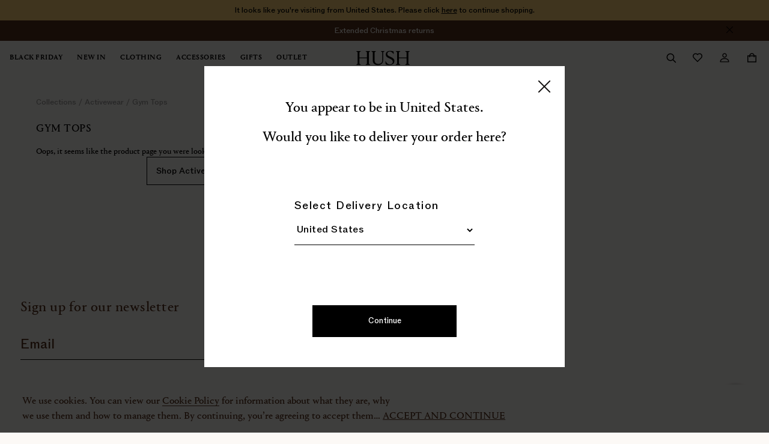

--- FILE ---
content_type: text/html;charset=UTF-8
request_url: https://www.hush-uk.com/collections/activewear/gym-tops?pmin=40.00&pmax=46.00
body_size: 34549
content:
    





<!DOCTYPE html>
<html lang="en" class="grid-alternative-view"  data-widget="lazyLoad">
<head>

    <link rel="canonical" href="https://www.hush-uk.com/collections/activewear/gym-tops" />



    <meta name="robots" content="noindex, nofollow" />



    <link rel="alternate" hreflang="en-gb" href="https://www.hush-uk.com/collections/activewear/gym-tops"/>
    <link rel="alternate" hreflang="en" href="https://www.hush-uk.com/int/collections/activewear/gym-tops"/>
    <link rel="alternate" hreflang="x-default" href="https://www.hush-uk.com/int/collections/activewear/gym-tops"/>



    

    
        <link rel="next" href="https://www.hush-uk.com/collections/activewear/gym-tops?pmin=40.00&amp;pmax=46.00&amp;start=0&amp;sz=6" />
    



    <script type="application/ld+json">
        {
  "@context": "http://schema.org",
  "@type": "Organization",
  "url": "https://www.hush-uk.com", 
  "address": {
    "@type": "PostalAddress",
    "addressLocality": "London, England",
    "postalCode": "SW8 3NS",
    "streetAddress": "Spaces Business Centre Ingate Place, 37-38"
  },
  "email": "contact@hush-uk.com",
  "name": "hush",
  "telephone": "0330 678 1468",
"sameAs" : [
"https://www.instagram.com/hushhomewear/", 
"https://www.facebook.com/hushhomewear",
"https://twitter.com/hushhomewear",
"https://www.pinterest.co.uk/hushhome/",
"https://www.youtube.com/user/hushhomewear"]
}
    </script>





    <script type="application/ld+json">
        {"@context":"http://schema.org","@type":"WebSite","url":"https://www.hush-uk.com/","name":"Hush UK"}
    </script>



    <script type="application/ld+json">
        {"@context":"http://schema.org","@type":"Product","name":"Gym Tops","url":"https://www.hush-uk.com/collections/activewear/gym-tops","offers":{"@type":"AggregateOffer","highPrice":45,"lowPrice":8,"priceCurrency":"GBP"},"aggregateRating":{"@type":"AggregateRating","ratingValue":4.4593384615384615,"ratingCount":113,"bestRating":5,"worstRating":1}}
    </script>



    <script type="application/ld+json">
        {"@context":"http://schema.org","@type":"BreadcrumbList","itemListElement":[{"@type":"ListItem","position":1,"item":{"@id":"/collections","name":"collections"}},{"@type":"ListItem","position":2,"item":{"@id":"/collections/activewear","name":"activewear"}},{"@type":"ListItem","position":3,"item":{"@id":"/collections/activewear/gym-tops","name":"gym tops"}}]}
    </script>







    <meta name="twitter:card" content="summary" />
    <meta property="og:url"                     content="https://www.hush-uk.com/collections/activewear/gym-tops" />
    <meta property="og:type"                    content="category" />
    <meta property="og:title"                   content="Gym Tops | hush" />
    <meta property="og:description"             content="Made from high-quality (and sustainably sourced) performance fabrics, our collection of gym tops range from classic vests to long-sleeve tops that are perfect f" />
    <meta property="og:image"                   content="" />






<script defer="defer" src="https://www.dwin1.com/1206.js"></script>
<script>
document.addEventListener('DOMContentLoaded', function() {
setTimeout(function() {



}, 100);
}, { once: true });
</script>

<script type="text/javascript" >
var __s2tQ =__s2tQ || [];
</script>
<script
type="text/javascript"
src="//cdn.sub2tech.com/CodeBase/LIVE/Min/sub2.js?LICENSEKEY=5cca4508-b7d3-41a3-a2b5-d78fcfedb457&trackPage=Y"
async="true">
</script>

<script>
(function () {
window.dataLayer = window.dataLayer || [];
window.gtmData = JSON.parse("\u007b\"requestID\"\u003a\"g6ecgMuSGmkBAAB\u005f\u002d0\u002d00\"\u002c\"previousPage\"\u003a\u007b\u007d\u002c\"type\"\u003a\"category\"\u002c\"responseCode\"\u003a\"200\"\u002c\"containerId\"\u003a\"GTM\u002dNB3FHQ\u002cs\u003ahttps\u003a\/\/sofia\u002ehush\u002duk\u002ecom\/production\u003aGTM\u002dPKCWZR8\"\u002c\"currencyCode\"\u003a\"GBP\"\u002c\"country\"\u003a\"UK\"\u002c\"locale\"\u003a\"en\u005fGB\"\u002c\"environment\"\u003a\"production\"\u002c\"meta\"\u003a\u007b\u007d\u002c\"customer\"\u003a\u007b\"id\"\u003a\"\"\u002c\"sessionId\"\u003a\"1gDe2XwC6SAxpeA6YGh5jWF2dmalYRrEC0o\u003d\"\u002c\"groups\"\u003a\u005b\"sfcc\u005fseg\u005fnew\u005fcustomers\"\u005d\u002c\"loggedin\"\u003a\"FALSE\"\u002c\"email\"\u003a\"\"\u002c\"firstName\"\u003a\"\"\u002c\"lastName\"\u003a\"\"\u002c\"newCustomer\"\u003a\"TRUE\"\u002c\"multiPurchaser\"\u003a\"FALSE\"\u002c\"accountingId\"\u003a\"\"\u002c\"encryptedEmail\"\u003a\"\"\u007d\u002c\"cart\"\u003a\u007b\"total\"\u003a0\u002c\"numProducts\"\u003a0\u002c\"currencyCode\"\u003a\"\"\u007d\u002c\"categories\"\u003a\u007b\"category1\"\u003a\"collections\"\u002c\"category2\"\u003a\"activewear\"\u002c\"category3\"\u003a\"gym\u0020tops\"\u007d\u007d");
})();
</script>




<script id="beforeGTM">
(function () {
window.gtmPageData = JSON.parse("\u007b\"customer\"\u003a\u007b\"id\"\u003a\"\"\u002c\"sessionId\"\u003a\"1gDe2XwC6SAxpeA6YGh5jWF2dmalYRrEC0o\u003d\"\u002c\"groups\"\u003a\u005b\"sfcc\u005fseg\u005fnew\u005fcustomers\"\u005d\u002c\"loggedin\"\u003a\"FALSE\"\u002c\"email\"\u003a\"\"\u002c\"firstName\"\u003a\"\"\u002c\"lastName\"\u003a\"\"\u002c\"newCustomer\"\u003a\"TRUE\"\u002c\"multiPurchaser\"\u003a\"FALSE\"\u002c\"accountingId\"\u003a\"\"\u002c\"encryptedEmail\"\u003a\"\"\u007d\u002c\"cart\"\u003a\u007b\"total\"\u003a0\u002c\"numProducts\"\u003a0\u002c\"currencyCode\"\u003a\"\"\u007d\u007d");
})();
</script>



<meta charset="UTF-8"/>
<meta http-equiv="x-ua-compatible" content="ie=edge" />
<meta name="viewport" content="width=device-width, initial-scale=1.0, maximum-scale=1.0, user-scalable=0" />
<meta name="google-site-verification" content="s9qHSae1ajrBPYmqZGpSyz7YFFugO_fxmw7nIJJvxsA" />


    






    <meta name="description" content="Made from high-quality (and sustainably sourced) performance fabrics, our collection of gym tops range from classic vests to long-sleeve tops that are perfect f"/>






    
        
    



    <title>Activewear Collection | hush</title>





    
        <link rel="preconnect" href="https://www.googleoptimize.com/optimize.js?id=OPT-MJ7G4QB" crossorigin/>
    



    
        <script async src="https://www.googleoptimize.com/optimize.js?id=OPT-MJ7G4QB"></script>
    




<link rel="apple-touch-icon" sizes="180x180" href="/on/demandware.static/Sites-hush-UK-Site/-/default/dw002a68d4/images/favicons/redesign/apple-touch-icon.png" />
<link rel="icon" type="image/png" sizes="32x32" href="/on/demandware.static/Sites-hush-UK-Site/-/default/dw450c7ab5/images/favicons/redesign/favicon-32x32.png" />
<link rel="icon" type="image/png" sizes="16x16" href="/on/demandware.static/Sites-hush-UK-Site/-/default/dw1e126d5c/images/favicons/redesign/favicon-16x16.png" />
<link rel="manifest" href="/on/demandware.static/Sites-hush-UK-Site/-/default/dwa66a6fa3/images/favicons/site.webmanifest" />
<link rel="mask-icon" href="/on/demandware.static/Sites-hush-UK-Site/-/default/dw523d2520/images/favicons/redesign/safari-pinned-tab.svg" color="#000000" />
<meta name="msapplication-config" content="none" />
<meta name="msapplication-TileColor" content="#ffffff" />
<meta name="msapplication-TileImage" content="/on/demandware.static/Sites-hush-UK-Site/-/default/dw168cc90b/images/favicons/redesign/mstile.png" />
<meta name="theme-color" content="#ffffff" />






<link rel="preload" href="/on/demandware.static/Sites-hush-UK-Site/-/default/dw6d849fe9/iconfonts/icons.woff2" as="font" type="font/woff2" crossorigin />
<style>
    @font-face {
        font-family: "icons";
        src: url("/on/demandware.static/Sites-hush-UK-Site/-/default/dw6d849fe9/iconfonts/icons.woff2") format("woff2"),
            url("/on/demandware.static/Sites-hush-UK-Site/-/default/dwfa0d7b10/iconfonts/icons.woff") format("woff"),
            url("/on/demandware.static/Sites-hush-UK-Site/-/default/dwbe5a0949/iconfonts/icons.ttf") format("truetype");
        font-display: swap;
    }
</style>

<link rel="preload" href="/on/demandware.static/Sites-hush-UK-Site/-/default/dwcb9f32ed/fonts/ABCROM-Book.woff2" as="font" type="font/woff2" crossorigin/>
<link rel="preload" href="/on/demandware.static/Sites-hush-UK-Site/-/default/dwff8fb1ad/fonts/PortraitText-Medium-Web.woff2" as="font" type="font/woff2" crossorigin/>
<link rel="preload" href="/on/demandware.static/Sites-hush-UK-Site/-/default/dw7f29b694/fonts/PortraitText-Regular2-Web.woff2" as="font" type="font/woff2" crossorigin/>

<style>
    @font-face {
        font-family: "ABCROM Book";
        src: url("/on/demandware.static/Sites-hush-UK-Site/-/default/dwcb9f32ed/fonts/ABCROM-Book.woff2") format("woff2"),
            url("/on/demandware.static/Sites-hush-UK-Site/-/default/dwc609e6a0/fonts/ABCROM-Book.woff") format("woff");
        font-weight: normal;
        font-style: normal;
        font-display: swap;
    }
    @font-face {
        font-family: "PortraitText";
        src: url("/on/demandware.static/Sites-hush-UK-Site/-/default/dw7f29b694/fonts/PortraitText-Regular2-Web.woff2") format("woff2"),
            url("/on/demandware.static/Sites-hush-UK-Site/-/default/dw2312cb61/fonts/PortraitText-Regular2-Web.woff") format("woff");
        font-weight: 500;
        font-style: normal;
        font-display: swap;
    }
    @font-face {
        font-family: "PortraitText";
        src: url("/on/demandware.static/Sites-hush-UK-Site/-/default/dwff8fb1ad/fonts/PortraitText-Medium-Web.woff2") format("woff2"),
            url("/on/demandware.static/Sites-hush-UK-Site/-/default/dw9dfb99ac/fonts/PortraitText-Medium-Web.woff") format("woff");
        font-weight: 600;
        font-style: normal;
        font-display: swap;
    }
    @font-face {
        font-family: "PortraitText";
        src: url("/on/demandware.static/Sites-hush-UK-Site/-/default/dwd77a1124/fonts/PortraitText-Bold-Web.woff2") format("woff2"),
            url("/on/demandware.static/Sites-hush-UK-Site/-/default/dw0b0bd823/fonts/PortraitText-Bold-Web.woff") format("woff");
        font-weight: 700;
        font-style: normal;
        font-display: swap;
    }
</style>





    <script src="https://cdn.optimizely.com/js/22181110322.js"></script>
    

<script type="text/javascript">
    window.optimizely = window.optimizely || [];
    window.optimizely.push({
        type: "user",
        attributes: {
            isFriend: "false"
        }
    });
    window.optimizely.push({
        type: "sendEvents"
    });
</script>







<script>
    window.headInitTime = Date.now();
    window.SitePreferences = {"GLOBAL_CAROUSEL_CONFIGURATION":"{\n\t\"animationDuration\": 300,\n\t\"perView\": 5.2,\n\t\"breakpoints\":{\n\t\t\"767\":{\n\t\t\t\"perView\": 1.5\n\t\t},\n\t\t\"1199\":{\n\t\t\t\"perView\": 3.2\n\t\t}\n\t}\n}","ZMAGS_ADOBE_ANALYTICS_ENABLED":false,"ZMAGS_GOOGLE_ANALYTICS_ENABLED":false,"DEFAULT_PAGE_SIZE":6,"DEFAULT_MOBILE_PAGE_SIZE":4,"INITIAL_PAGE_SIZE":24,"RECAPTHCA_SITE_KEY":"6Lee9tAUAAAAAKdp06jrkUaIsy1F4IwlcMHdN9HY","RECAPTHCA_SITE_KEY_V2":"6LeGObsZAAAAALMRZyXCAq4tK7uIxd3S8l1BI0UG","RECAPTHCA_VERSION":"v3","QUICKBUY_TIME_TO_SHOW_ADDED":4000,"QUICKBUY_TIME_TO_SHOW":0,"PRODUCT_SET_TIME_TO_SHOW_ADDED":3000,"LOQATE_IS_ENABLED":true,"LOQATE_ACCOUNT_CODE":"TW99-GE74-XP37-NU73","IS_GLOBAL_SITE":false,"PHYSICAL_GIFT_CERTIFICATE_PRODUCT_ID":"BC-GIFTCERT-PHYSICAL","ELECTRONIC_GIFT_CERTIFICATE_PRODUCT_ID":"BC-GIFTCERT-ELECTRONIC","LOQATE_CONFIGS_URL":"https://api.addressy.com/EmailValidation/Interactive/Validate/v2.00/json3.ws","LOQATE_CONFIGS_KEY":"JA57-UK86-ER47-BU93","LOQATE_CONFIGS_TIMEOUT":5000,"LOQATE_CONFIGS_ENABLED":true,"LOQATE_CONFIGS_RESPONSES":"Valid;Valid_CatchAll","INVALID_NAME_ERROR":"Name field can't contain a numerical character or a special character. Please amend this on My Account page","GLOBALE_COOKIE_TIMEOUT":600,"geEnabled":true,"BV_DEFAULT_PAGE_SIZE":10,"RETAIL_AI_API_KEY":null,"RETAIL_AI_ACCESS_TOKEN":null,"RETAIL_AI_PROJECT_NUMBER":null,"SLAS_REDIRECT_URL":"https://www.hush-uk.com/api/visitor/obtainSession","SLAS_CLIENT_ID":"835761dc-e645-4531-ab68-2f979f8480a8","SCAPI_LOGIN_URL":"https://www.hush-uk.com/mobify/proxy/scapi/shopper/auth/v1/organizations/f_ecom_bdns_prd/oauth2/login"}
    window.Constants = {"PID":"pid","CGID":"cgid","PMAX":"pmax","PMIN":"pmin","PREFN":"prefn","PREFV":"prefv","SRULE":"srule","CID":"cid","FDID":"fdid","SEARCH_KEY":"q","FLYOUT_TIMEOUT_DELAY":"200","BACKORDER":"BACKORDER","IN_STOCK":"IN_STOCK","NOT_AVAILABLE":"NOT_AVAILABLE","PREORDER":"PREORDER","LOGIN":"Login","GUEST_CHECKOUT":"Guest Checkout","CLICK_AND_COLLECT":"Click & Collect","DELIVERY":"Delivery","PREMIUM":"Premium","STANDARD":"Standard","SEARCH_RESULTS":"Search results","SEARCH":"Search","WISHLIST":"Wishlist","CHECKOUT":"Checkout","MINI_CART":"Minicart","CART":"Cart","TYPE_PDP":"PDP","TYPE_PLP":"PLP","TYPE_CROSS_SELL":"PDP Cross-sell","TYPES_PAGES":{"Search results":"Search","Wishlist":"Wishlist","Checkout":"Checkout","Minicart":"Minicart","Cart":"Cart","PLP":"PLP","PDP":"PDP"},"PAYMENT_METHODS":{"Visa":"Credit Card","Mastercard":"Credit Card","American Express":"Credit Card","CREDIT_CARD":"Credit Card","PayPal":"PayPal","Paypal":"PayPal","GIFT_CERTIFICATE":"Gift Voucher","DW_ANDROID_PAY":"Apple Pay"},"PRICE":"price","URL_QUICKVIEW":"/on/demandware.store/Sites-hush-UK-Site/en_GB/Product-ShowQuickView","URL_TILESHOW":"/on/demandware.store/Sites-hush-UK-Site/en_GB/Tile-Show","URL_NO_IMAGE":"/on/demandware.static/Sites-hush-UK-Site/-/default/dw67b7eb0f/images/noimage.png","URL_SET_VIEW_TYPE":"/on/demandware.store/Sites-hush-UK-Site/en_GB/Search-UpdateViewType","URL_STORE_BC":"/on/demandware.store/Sites-hush-UK-Site/en_GB/Product-StoreCategorySource","EDITORIAL_ICON":"/on/demandware.static/-/Library-Sites-hush-content-global/default/dw77d13339/images/hp/editorial.png"}
    window.Resources = {"msg":{"checkoutTechnicalError":"The transaction failed. Please try again or choose another payment method.","missingError":"Please fill out this field.","initClickAndCollectError":"Sorry click and collect is currently unavailable.","errorStorePickUpMethod":"Unable to select shipping Method. Please try again! If the issue continues please contact customer service.","errorSavedAddressValidation":"something went wrong with the saved address, please select other address or add new address","recognizedUserMsg":"It looks like you have an account, please enter your password for a quick checkout","email":{"patternMismatch":"Please enter a valid email","rangeError":"Must be less than 255 characters required.","missingError":"Please fill out this field.","invalidError":"We could not validate your email address, please check and try again."},"password":{"rangeError":"Sorry, that password is too weak. It must be 8 or more characters, including at least one capital letter, one number and one special character.","upperCaseAmountMsg":"Sorry, that password is too weak. It must be 8 or more characters, including at least one capital letter, one number and one special character.","lowerCaseAmountMsg":"Sorry, that password is too weak. It must be 8 or more characters, including at least one capital letter, one number and one special character.","numbersAmountMsg":"Sorry, that password is too weak. It must be 8 or more characters, including at least one capital letter, one number and one special character.","specialCharsAmountMsg":"Sorry, that password is too weak. It must be 8 or more characters, including at least one capital letter, one number and one special character."},"stirng":{"patternMismatch":"Field can't have numerical character and a special character. Only English characters are allowed","rangeError":"This field needs 2 to 255 characters"},"number":{"patternMismatch":"Field can't have numerical character and a special character. Only English characters are allowed"},"phone":{"patternMismatch":"Please enter a valid Mobile number"},"ratelimiterlogin":"The number of login attempts is exceeded. Please follow the <a style=\"text-decoration:underline\" href=\"/on/demandware.store/Sites-hush-UK-Site/en_GB/RateLimiter-HideCaptcha?context=FailedLoginCounter\">link</a> to try again.","ratelimiterregister":"The number of registration attempts is exceeded. Please follow the <a style=\"text-decoration:underline\" href=\"/on/demandware.store/Sites-hush-UK-Site/en_GB/RateLimiter-HideCaptcha?context=FailedRegisterCounter\">link</a> to try again.","ratelimiterreset":"The number of reset password attempts is exceeded. Please follow the <a style=\"text-decoration:underline\" href=\"/on/demandware.store/Sites-hush-UK-Site/en_GB/RateLimiter-HideCaptcha?context=FailedResetCounter\">link</a> to try again."},"btn":{"show":"Show","hide":"Hide","addtocart":"Add to bag","addedtocart":"Added to Bag","preorder":"Pre-Order now","backorder":"Join waiting list","selectButton":"SELECT","selectedButton":"SELECTED"},"pattern":{"zipUK":"(^([A-Za-z][A-Ha-hJ-Yj-y]?[0-9][A-Za-z0-9]? ?[0-9][A-Za-z]{2}|[Gg][Ii][Rr] ?0[Aa]{2})$)","zipROW":"(^[0-9a-zA-Z\\s\\-.'`\\u00c0-\\u017e\\u0530-\\u058F]{2,10}$)","textarea":"^(?=.*[^<>{}\\[\\],/@^~]+$)([A-Za-z0-9 (\\r\\n|\\r|\\n)\\!\\\"\\#\\$\\£\\%\\&\\(\\)\\*\\`\\'\\+\\.\\,\\:\\;\\=\\?\\{\\|\\}\\_\\\\-]+$)"},"preferences":{"storesAmountClickCollect":"4","maxNumOfDisplayedStores":30,"defaultCountryCode":"GB"},"months":{"0":"January","1":"February","2":"March","3":"April","4":"May","5":"June","6":"July","7":"August","8":"September","9":"October","10":"November","11":"December"}}
    
        window.assetsStaticURL = '/on/demandware.static/Sites-hush-UK-Site/-/en_GB/v1763265763177/js/';
    
    window.mediaQueriesSpec=JSON.parse("\u007b\"carousel\"\u003a\u005b\u007b\"q\"\u003a90\u002c\"media\"\u003a\"\u0028max\u002dwidth\u003a\u0020768px\u0029\"\u002c\"pxRatio\"\u003a\u005b1\u002c2\u002c3\u005d\u002c\"sh\"\u003anull\u002c\"sw\"\u003a592\u007d\u002c\u007b\"q\"\u003a90\u002c\"media\"\u003a\"\"\u002c\"pxRatio\"\u003a\u005b1\u002c2\u005d\u002c\"sh\"\u003anull\u002c\"sw\"\u003a300\u007d\u005d\u002c\"cart\"\u003a\u005b\u007b\"q\"\u003a90\u002c\"media\"\u003a\"\u0028max\u002dwidth\u003a\u0020768px\u0029\"\u002c\"pxRatio\"\u003a\u005b1\u002c2\u002c3\u005d\u002c\"sh\"\u003anull\u002c\"sw\"\u003a90\u007d\u002c\u007b\"q\"\u003a90\u002c\"media\"\u003a\"\u0028max\u002dwidth\u003a\u00201450px\u0029\"\u002c\"pxRatio\"\u003a\u005b1\u002c2\u002c3\u005d\u002c\"sh\"\u003anull\u002c\"sw\"\u003a160\u007d\u002c\u007b\"q\"\u003a90\u002c\"media\"\u003a\"\"\u002c\"pxRatio\"\u003a\u005b1\u002c2\u002c3\u005d\u002c\"sh\"\u003anull\u002c\"sw\"\u003a200\u007d\u005d\u002c\"default\"\u003a\u005b\u007b\"q\"\u003a90\u002c\"media\"\u003a\"\"\u002c\"pxRatio\"\u003a\u005b1\u005d\u002c\"sh\"\u003a2400\u002c\"sw\"\u003a2000\u007d\u005d\u002c\"pdp\"\u003a\u005b\u007b\"q\"\u003a90\u002c\"media\"\u003a\"\u0028max\u002dwidth\u003a\u0020768px\u0029\"\u002c\"pxRatio\"\u003a\u005b1\u002c2\u002c3\u005d\u002c\"sh\"\u003anull\u002c\"sw\"\u003a737\u007d\u002c\u007b\"q\"\u003a90\u002c\"media\"\u003a\"\u0028max\u002dwidth\u003a\u00201200px\u0029\"\u002c\"pxRatio\"\u003a\u005b1\u002c2\u005d\u002c\"sh\"\u003anull\u002c\"sw\"\u003a622\u007d\u002c\u007b\"q\"\u003a90\u002c\"media\"\u003a\"\"\u002c\"pxRatio\"\u003a\u005b1\u002c2\u005d\u002c\"sh\"\u003anull\u002c\"sw\"\u003a580\u007d\u005d\u002c\"plp\"\u003a\u005b\u007b\"q\"\u003a90\u002c\"media\"\u003a\"\u0028max\u002dwidth\u003a\u0020391px\u0029\"\u002c\"pxRatio\"\u003a\u005b1\u002c2\u005d\u002c\"sh\"\u003anull\u002c\"sw\"\u003a370\u007d\u002c\u007b\"q\"\u003a90\u002c\"media\"\u003a\"\u0028max\u002dwidth\u003a\u00201200px\u0029\"\u002c\"pxRatio\"\u003a\u005b1\u002c2\u002c3\u005d\u002c\"sh\"\u003anull\u002c\"sw\"\u003a560\u007d\u002c\u007b\"q\"\u003a90\u002c\"media\"\u003a\"\u0028max\u002dwidth\u003a\u00201400px\u0020and\u0020min\u002dwidth\u003a\u00201200px\u0029\"\u002c\"pxRatio\"\u003a\u005b1\u002c2\u002c3\u005d\u002c\"sh\"\u003anull\u002c\"sw\"\u003a350\u007d\u002c\u007b\"q\"\u003a90\u002c\"media\"\u003a\"\"\u002c\"pxRatio\"\u003a\u005b1\u002c2\u005d\u002c\"sh\"\u003anull\u002c\"sw\"\u003a450\u007d\u005d\u002c\"plp\u002dgrid\"\u003a\u005b\u007b\"q\"\u003a90\u002c\"media\"\u003a\"\u0028max\u002dwidth\u003a\u0020391px\u0029\"\u002c\"pxRatio\"\u003a\u005b1\u002c2\u002c3\u005d\u002c\"sh\"\u003anull\u002c\"sw\"\u003a175\u007d\u002c\u007b\"q\"\u003a90\u002c\"media\"\u003a\"\u0028max\u002dwidth\u003a\u00201200px\u0029\"\u002c\"pxRatio\"\u003a\u005b1\u002c2\u002c3\u005d\u002c\"sh\"\u003anull\u002c\"sw\"\u003a560\u007d\u002c\u007b\"q\"\u003a90\u002c\"media\"\u003a\"\u0028max\u002dwidth\u003a\u00201400px\u0020and\u0020min\u002dwidth\u003a\u00201200px\u0029\"\u002c\"pxRatio\"\u003a\u005b1\u002c2\u002c3\u005d\u002c\"sh\"\u003anull\u002c\"sw\"\u003a350\u007d\u002c\u007b\"q\"\u003a90\u002c\"media\"\u003a\"\"\u002c\"pxRatio\"\u003a\u005b1\u002c2\u005d\u002c\"sh\"\u003anull\u002c\"sw\"\u003a450\u007d\u005d\u002c\"plp\u002ddouble\"\u003a\u005b\u007b\"q\"\u003a90\u002c\"media\"\u003a\"\u0028max\u002dwidth\u003a\u0020391px\u0029\"\u002c\"pxRatio\"\u003a\u005b1\u002c2\u005d\u002c\"sh\"\u003anull\u002c\"sw\"\u003a370\u007d\u002c\u007b\"q\"\u003a90\u002c\"media\"\u003a\"\u0028max\u002dwidth\u003a\u00201200px\u0029\"\u002c\"pxRatio\"\u003a\u005b1\u002c2\u005d\u002c\"sh\"\u003anull\u002c\"sw\"\u003a990\u007d\u002c\u007b\"q\"\u003a90\u002c\"media\"\u003a\"\u0028max\u002dwidth\u003a\u00201400px\u0029\"\u002c\"pxRatio\"\u003a\u005b1\u002c2\u005d\u002c\"sh\"\u003anull\u002c\"sw\"\u003a730\u007d\u002c\u007b\"q\"\u003a90\u002c\"media\"\u003a\"\u0028min\u002dwidth\u003a\u00201400px\u0029\"\u002c\"pxRatio\"\u003a\u005b1\u005d\u002c\"sh\"\u003anull\u002c\"sw\"\u003a950\u007d\u005d\u002c\"plp\u002dgrid\u002ddouble\"\u003a\u005b\u007b\"q\"\u003a90\u002c\"media\"\u003a\"\u0028max\u002dwidth\u003a\u0020391px\u0029\"\u002c\"pxRatio\"\u003a\u005b1\u002c2\u005d\u002c\"sh\"\u003anull\u002c\"sw\"\u003a370\u007d\u002c\u007b\"q\"\u003a90\u002c\"media\"\u003a\"\u0028max\u002dwidth\u003a\u00201200px\u0029\"\u002c\"pxRatio\"\u003a\u005b1\u002c2\u005d\u002c\"sh\"\u003anull\u002c\"sw\"\u003a990\u007d\u002c\u007b\"q\"\u003a90\u002c\"media\"\u003a\"\u0028max\u002dwidth\u003a\u00201400px\u0029\"\u002c\"pxRatio\"\u003a\u005b1\u002c2\u005d\u002c\"sh\"\u003anull\u002c\"sw\"\u003a730\u007d\u002c\u007b\"q\"\u003a90\u002c\"media\"\u003a\"\u0028min\u002dwidth\u003a\u00201400px\u0029\"\u002c\"pxRatio\"\u003a\u005b1\u005d\u002c\"sh\"\u003anull\u002c\"sw\"\u003a950\u007d\u005d\u002c\"quickview\"\u003a\u005b\u007b\"q\"\u003a90\u002c\"media\"\u003a\"\u0028max\u002dwidth\u003a\u0020768px\u0029\"\u002c\"pxRatio\"\u003a\u005b1\u002c2\u002c3\u005d\u002c\"sh\"\u003anull\u002c\"sw\"\u003a724\u007d\u002c\u007b\"q\"\u003a90\u002c\"media\"\u003a\"\"\u002c\"pxRatio\"\u003a\u005b1\u002c2\u005d\u002c\"sh\"\u003anull\u002c\"sw\"\u003a450\u007d\u005d\u002c\"small\"\u003a\u005b\u007b\"q\"\u003a90\u002c\"media\"\u003a\"\u0028max\u002dwidth\u003a\u00201200px\u0029\"\u002c\"pxRatio\"\u003a\u005b1\u002c2\u002c3\u005d\u002c\"sh\"\u003anull\u002c\"sw\"\u003a85\u007d\u005d\u007d");
</script>

<script>
    
        window.HUSH_CS_ENABLED=1;
    
</script>

<script>
    window.csEnableDisplayColorSwatch = function() {
        let elCs = document.querySelector('.l-search__products');
        elCs.classList.add('cs-enable-display-color-swatch');
    };
</script>

<script>
    var containerIDs;
    
        containerIDs= "GTM-NB3FHQ,s:https://sofia.hush-uk.com/production:GTM-PKCWZR8";
    

    containerIDs = (typeof containerIDs === 'string' && containerIDs.trim().length) ? containerIDs.split(',') : [];
    for (var i = 0; i < containerIDs.length; i += 1) {
        var containerID = containerIDs[i];
        var gtmBase = 'https://www.googletagmanager.com';
        var containerIdSplitted = containerID.split(':');
        if (containerIdSplitted.length > 1 && containerIdSplitted[0] === 's') {
            containerID = containerIdSplitted[containerIdSplitted.length - 1];
            gtmBase = containerIdSplitted.length === 2
                ? "https://www.hush-uk.com/".replace(/\/?(?:home)?$/, '/sofia')
                : containerIdSplitted.slice(1, containerIdSplitted.length - 1).join(':');
        }

        window.dataLayer = window.dataLayer || [];
        window.dataLayer.push({
            'gtm.start': new Date().getTime(),
            event: 'gtm.js'
        });
        const beforeGTM = document.getElementById('beforeGTM');
        const gtmScriptTag = document.createElement('script');
        gtmScriptTag.async = true;
        gtmScriptTag.setAttribute('id', 'gtm-script-' + containerID);
        gtmScriptTag.src = gtmBase + '/gtm.js?id=' + containerID;
        if (!beforeGTM) {
            const firstScriptTag = document.getElementsByTagName('script')[0];
            firstScriptTag.parentNode.insertBefore(gtmScriptTag, firstScriptTag);
        } else {
            beforeGTM.parentNode.insertBefore(gtmScriptTag, beforeGTM.nextSibling);
        }
    }
</script>


    <script>
        window.isRedesignEnabled = true;
    </script>


<script>
    window.hoverZoomEnabledOnPdp = true;
    window.directZoomEnabledInModal = false;
</script>


    <script defer src="/on/demandware.static/Sites-hush-UK-Site/-/en_GB/v1763265763177/js/amplience.js"></script>

    <script defer src="/on/demandware.static/Sites-hush-UK-Site/-/en_GB/v1763265763177/js/amplience-assets-runtime.js"></script>

    <script defer src="/on/demandware.static/Sites-hush-UK-Site/-/en_GB/v1763265763177/js/main.js"></script>

    <script defer src="/on/demandware.static/Sites-hush-UK-Site/-/en_GB/v1763265763177/js/js-runtime.js"></script>




    <meta name="google-site-verification" content="mBZkoFg4BImkwO_Hp7P_xC1YSFc_3PEg1iXYhP2iUyU" />









<script type="text/javascript">//<!--
/* <![CDATA[ (head-active_data.js) */
var dw = (window.dw || {});
dw.ac = {
    _analytics: null,
    _events: [],
    _category: "",
    _searchData: "",
    _anact: "",
    _anact_nohit_tag: "",
    _analytics_enabled: "true",
    _timeZone: "Europe/London",
    _capture: function(configs) {
        if (Object.prototype.toString.call(configs) === "[object Array]") {
            configs.forEach(captureObject);
            return;
        }
        dw.ac._events.push(configs);
    },
	capture: function() { 
		dw.ac._capture(arguments);
		// send to CQ as well:
		if (window.CQuotient) {
			window.CQuotient.trackEventsFromAC(arguments);
		}
	},
    EV_PRD_SEARCHHIT: "searchhit",
    EV_PRD_DETAIL: "detail",
    EV_PRD_RECOMMENDATION: "recommendation",
    EV_PRD_SETPRODUCT: "setproduct",
    applyContext: function(context) {
        if (typeof context === "object" && context.hasOwnProperty("category")) {
        	dw.ac._category = context.category;
        }
        if (typeof context === "object" && context.hasOwnProperty("searchData")) {
        	dw.ac._searchData = context.searchData;
        }
    },
    setDWAnalytics: function(analytics) {
        dw.ac._analytics = analytics;
    },
    eventsIsEmpty: function() {
        return 0 == dw.ac._events.length;
    }
};
/* ]]> */
// -->
</script>
<script type="text/javascript">//<!--
/* <![CDATA[ (head-cquotient.js) */
var CQuotient = window.CQuotient = {};
CQuotient.clientId = 'bdns-hush-UK';
CQuotient.realm = 'BDNS';
CQuotient.siteId = 'hush-UK';
CQuotient.instanceType = 'prd';
CQuotient.locale = 'en_GB';
CQuotient.fbPixelId = '__UNKNOWN__';
CQuotient.activities = [];
CQuotient.cqcid='';
CQuotient.cquid='';
CQuotient.cqeid='';
CQuotient.cqlid='';
CQuotient.apiHost='api.cquotient.com';
/* Turn this on to test against Staging Einstein */
/* CQuotient.useTest= true; */
CQuotient.useTest = ('true' === 'false');
CQuotient.initFromCookies = function () {
	var ca = document.cookie.split(';');
	for(var i=0;i < ca.length;i++) {
	  var c = ca[i];
	  while (c.charAt(0)==' ') c = c.substring(1,c.length);
	  if (c.indexOf('cqcid=') == 0) {
		CQuotient.cqcid=c.substring('cqcid='.length,c.length);
	  } else if (c.indexOf('cquid=') == 0) {
		  var value = c.substring('cquid='.length,c.length);
		  if (value) {
		  	var split_value = value.split("|", 3);
		  	if (split_value.length > 0) {
			  CQuotient.cquid=split_value[0];
		  	}
		  	if (split_value.length > 1) {
			  CQuotient.cqeid=split_value[1];
		  	}
		  	if (split_value.length > 2) {
			  CQuotient.cqlid=split_value[2];
		  	}
		  }
	  }
	}
}
CQuotient.getCQCookieId = function () {
	if(window.CQuotient.cqcid == '')
		window.CQuotient.initFromCookies();
	return window.CQuotient.cqcid;
};
CQuotient.getCQUserId = function () {
	if(window.CQuotient.cquid == '')
		window.CQuotient.initFromCookies();
	return window.CQuotient.cquid;
};
CQuotient.getCQHashedEmail = function () {
	if(window.CQuotient.cqeid == '')
		window.CQuotient.initFromCookies();
	return window.CQuotient.cqeid;
};
CQuotient.getCQHashedLogin = function () {
	if(window.CQuotient.cqlid == '')
		window.CQuotient.initFromCookies();
	return window.CQuotient.cqlid;
};
CQuotient.trackEventsFromAC = function (/* Object or Array */ events) {
try {
	if (Object.prototype.toString.call(events) === "[object Array]") {
		events.forEach(_trackASingleCQEvent);
	} else {
		CQuotient._trackASingleCQEvent(events);
	}
} catch(err) {}
};
CQuotient._trackASingleCQEvent = function ( /* Object */ event) {
	if (event && event.id) {
		if (event.type === dw.ac.EV_PRD_DETAIL) {
			CQuotient.trackViewProduct( {id:'', alt_id: event.id, type: 'raw_sku'} );
		} // not handling the other dw.ac.* events currently
	}
};
CQuotient.trackViewProduct = function(/* Object */ cqParamData){
	var cq_params = {};
	cq_params.cookieId = CQuotient.getCQCookieId();
	cq_params.userId = CQuotient.getCQUserId();
	cq_params.emailId = CQuotient.getCQHashedEmail();
	cq_params.loginId = CQuotient.getCQHashedLogin();
	cq_params.product = cqParamData.product;
	cq_params.realm = cqParamData.realm;
	cq_params.siteId = cqParamData.siteId;
	cq_params.instanceType = cqParamData.instanceType;
	cq_params.locale = CQuotient.locale;
	
	if(CQuotient.sendActivity) {
		CQuotient.sendActivity(CQuotient.clientId, 'viewProduct', cq_params);
	} else {
		CQuotient.activities.push({activityType: 'viewProduct', parameters: cq_params});
	}
};
/* ]]> */
// -->
</script>
<!-- Demandware Apple Pay -->

<style type="text/css">ISAPPLEPAY{display:inline}.dw-apple-pay-button,.dw-apple-pay-button:hover,.dw-apple-pay-button:active{background-color:black;background-image:-webkit-named-image(apple-pay-logo-white);background-position:50% 50%;background-repeat:no-repeat;background-size:75% 60%;border-radius:5px;border:1px solid black;box-sizing:border-box;margin:5px auto;min-height:30px;min-width:100px;padding:0}
.dw-apple-pay-button:after{content:'Apple Pay';visibility:hidden}.dw-apple-pay-button.dw-apple-pay-logo-white{background-color:white;border-color:white;background-image:-webkit-named-image(apple-pay-logo-black);color:black}.dw-apple-pay-button.dw-apple-pay-logo-white.dw-apple-pay-border{border-color:black}</style>


    <link rel="stylesheet" href="/on/demandware.static/Sites-hush-UK-Site/-/en_GB/v1763265763177/css-redesign/global.css" media="all" />

    <link rel="stylesheet" href="/on/demandware.static/Sites-hush-UK-Site/-/en_GB/v1763265763177/css-redesign/banners.css" media="all" />

    <link rel="stylesheet" href="/on/demandware.static/Sites-hush-UK-Site/-/en_GB/v1763265763177/css/amplience.css" media="all" />

    <link rel="stylesheet" href="/on/demandware.static/Sites-hush-UK-Site/-/en_GB/v1763265763177/css-redesign/search.css" media="all" />


<script>(function(n,t,i,r){var u,f;n[i]=n[i]||{},n[i].initial={accountCode:"CHILL11111",host:"CHILL11111.pcapredict.com"},n[i].on=n[i].on||function(){(n[i].onq=n[i].onq||[]).push(arguments)},u=t.createElement("script"),u.async=!0,u.src=r,f=t.getElementsByTagName("script")[0],f.parentNode.insertBefore(u,f)})(window,document,"pca","//CHILL11111.pcapredict.com/js/sensor.js")</script>
</head>
<body>
<!-- Tradestate changes : BEGIN -->
<isaddtsdata page_identifier="cmsPage">
<!-- Tradestate changes : END -->
<div data-widget="emarsysCart">
  <input type="hidden" id="emarsysCartDataUrl" value="/on/demandware.store/Sites-hush-UK-Site/en_GB/CartData-Show" />
</div>
<div class="l-page" id="page"
data-action="Search-Show"
data-pageid="null"
data-querystring="cgid=gym-tops&amp;pmax=46.00&amp;pmin=40.00"
data-category="gym-tops"
>
<div class="l-header-messages">
    
    <noscript>
        <div class="b-header-message b-header-message--error container">
            
    
    

    <!-- dwMarker="content" dwContentID="da78c13a5339bcfc3c9320491e" -->
    <div class="b-header-message__content" data-nosnippet>    <div class="b-header-message__text">Your browser’s Javascript functionality is <br class="d-md-none"/>turned off. Please turn it on so that you experience this sites full capabilities.</div></div>
    <!-- End content-asset -->



        </div>
    </noscript>

    
    <div class="b-header-message b-header-message--warning container" data-widget="cookiesNotice" hidden="hidden">
        
    
    

    <!-- dwMarker="content" dwContentID="59389db672ed6e278e7f4ab392" -->
    <div class="b-header-message__content" data-nosnippet>    <div class="b-header-message__text">Your cookies are disabled. To experience the full world of Hush, please enable these or check whether another program is blocking them. By enabling them, you are agreeing to our <a href="https://www.hush-uk.com/general/cookies.html">Cookie Policy</a></div></div>
    <!-- End content-asset -->



    </div>

    
    <div class="b-header-message b-header-message--accept container" data-widget="cookiesAcceptance" hidden="hidden">
        
    
    

    <!-- dwMarker="content" dwContentID="84f40f7f415c742e84a06bd2d2" -->
    <div class="b-header-message__content" data-nosnippet><div class="b-header-message__text"><p class="b-header-message__text-message">We use cookies. You can view our <a class="cookie-policy" href="https://www.hush-uk.com/general/cookies.html">Cookie Policy</a> for information about what they are, why <br class="d-none d-lg-inline d-xl-none" />we use <br class="d-none d-xl-inline" />them and how to manage them. By continuing, you’re agreeing to accept them… </p> <button class="b-header-message__close-button btn-clr" data-event-click.prevent="accept">Accept and continue</button> </div> </div>
    <!-- End content-asset -->



    </div>
</div>






<div class="b-header-promo" id="header-location-banner" data-widget="countryBanner" data-ref="currentCountryBanner"
    data-country-name="United States" data-site="hush-UK" data-country="US"
    hidden="true" data-href="https://www.hush-uk.com/int/search" data-nosnippet>
    <div class="b-header-promo__text position-relative" style="background-color:#fdd478;color:black">
        It looks like you're visiting from <span data-ref="currentCountry">country</span>. Please click <span class="shippingSwitcherLink b-header-promo__switcher" data-event-click="switchCountry" data-ref="shippingSwitcherLink">here</span> to continue shopping.
    </div>
</div>

<div id="redirect-url" hidden="true" data-href="https://www.hush-uk.com/int/search" data-href-uk="https://www.hush-uk.com/search"></div>

	 


	
    
    

    <div class="b-header-promo" id="header-promo" data-nosnippet>
        
            <style>
    .b-header-promo {
        background-color: transparent !important;
    }
    a:hover {
        text-decoration: none;
    }
</style>
<a style=" text-align: center; background-color: #57321D!important;" id="link" class="b-header-promo__text position-relative" href="https://www.hush-uk.com/customer-services/faq.html">
<span id="textChange" class="href" style="color:  #FCF9F6;"></span>
</a>

<script>
    var slides = [ '20% off selected styles | Black Friday warm up', 'Free Standard delivery over £100', 'Extended Christmas returns' ];
    var links = [ 'https://www.hush-uk.com/our-black-friday-warm-up', 'https://www.hush-uk.com/customer-services/faq.html#delivery', 'https://www.hush-uk.com/customer-services/faq.html#returns' ];
    var counter = 0;
    var text = document.getElementById("textChange");
    var link = document.getElementById("link");
    text.innerHTML = slides[counter];
    link.href = links[counter];
    text.style.opacity = 1;
    link.style.background = "#57321D";
    counter = counter + 1;
    var inst = setInterval(change, 5000);
    function showText() {
        text.style.opacity = 1;
        link.style.background = "#57321D";
    }
    function change() {
        text.style.opacity = 0;
        text.innerHTML = slides[counter];
        link.href = links[counter];
        setTimeout (showText, 20);
        counter++;
        if (counter >= slides.length) {
            counter = 0;
        }
    }
</script>
        
        <button class="b-header-promo__button i-close" type="button"
            aria-label="Close"
            data-widget="toggleButton"
            data-event-click.prevent="toggleContentSession"
            data-toggle-content="#header-promo"
            data-scroll-into-view="false"
            data-set-session-url="/on/demandware.store/Sites-hush-UK-Site/en_GB/Page-SetSessionAttr?name=hidden-header-promo&amp;value=true"
        ></button>
    </div>

 
	

<header class="l-header"
    id="pageHeader"
    data-widget="stickyElement"
    data-ref="pageHeader"
    data-classes-html="header-is-sticky"
    data-classes-html-hover="header-is-hovered"
    data-event-mouseenter.self="mouseEnter"
    data-event-mouseleave.self="mouseLeave"
>
    <div class="l-header__content" id="global-header">
        <div class="l-header__container container">           

            
            





<nav class="l-header__navigation l-header__navigation--wide"
    data-widget="navigation"
    data-swipe-ref="mobileMenu"
    data-click-outside-ref="mobileMenu"
    data-classes-opened-bar="opened-navigation"
    data-display-icon="false"
>
    <button class="btn-clr btn-open-nav" type="button"
        aria-expanded="false"
        aria-label="Open navigation"
        data-event-click.prevent="openNavBar"
        data-event-touchend.prevent="openNavBar">
            <svg class="white-nav-toggle-on" width="24" height="24" viewBox="0 0 24 24" fill="none" xmlns="http://www.w3.org/2000/svg">
                <path d="M3 18V16H21V18H3ZM3 13V11H21V13H3ZM3 8V6H21V8H3Z" fill="#141110"/>
            </svg>
    </button>

    
    

    <ul class="b-navigation" role="menu">
    
        
            
                <li class="b-navigation__item" role="menuitem" data-widget="menuItem"
                    data-event-mouseenter.self="mouseEnter" data-event-focus="openMenu"
                    data-event-mouseleave.self="mouseLeave" data-event-blur="closeMenu"
                    data-headernavelement="Black Friday"
                    data-event-touchstart.passive="preventNext">
                        <a class="white-nav-toggle-on b-navigation__link "
                        role="button"
                        href="/our-black-friday-warm-up"
                        style=""
                        data-ref="menuLink"
                        data-toggle="dropdown"
                        aria-haspopup="true"
                        aria-expanded="false"
                        data-event-click="handleClick"
                        data-testid="desktopTopCategory-black friday"
                        >
                            Black Friday
                        </a>

                    
                    <div class="b-navigation-flyout" style='display: none !important;' data-ref="subMenu" aria-hidden="true">
    <div
        class="b-navigation-flyout__content container flyout__content--banners">
            <div style="display: flex; flex-direction:column;">
                
                
                    <div class="b-navigation-flyout__content-links">
                        <span class="b-navigation-flyout__links">
                            Category
                        </span>
                        <span class="b-navigation-flyout__links">
                            
                        </span>
                    </div>
                
                <div class="b-navigation-flyout__content-links nav-columns">
                    <div class="b-navigation-flyout__links">
                        <ul class="b-navigation-submenu" role="menu">
                            

                            
                        </ul>
                        
                        <ul class="b-navigation-submenu" role="menu">
                            

                            
                        </ul>

                    </div>

                    
                        <div class="b-navigation-flyout__cta">
                            

                            
                        </div>
                </div>
            </div>
    </div>
</div>
                </li>
                
        
            
                <li class="b-navigation__item" role="menuitem" data-widget="menuItem"
                    data-event-mouseenter.self="mouseEnter" data-event-focus="openMenu"
                    data-event-mouseleave.self="mouseLeave" data-event-blur="closeMenu"
                    data-headernavelement="New In"
                    data-event-touchstart.passive="preventNext">
                        <a class="white-nav-toggle-on b-navigation__link "
                        role="button"
                        href="/new-in"
                        style=""
                        data-ref="menuLink"
                        data-toggle="dropdown"
                        aria-haspopup="true"
                        aria-expanded="false"
                        data-event-click="handleClick"
                        data-testid="desktopTopCategory-new in"
                        >
                            New In
                        </a>

                    
                    <div class="b-navigation-flyout"  data-ref="subMenu" aria-hidden="true">
    <div
        class="b-navigation-flyout__content container flyout__content--banners">
            <div style="display: flex; flex-direction:column;">
                
                
                <div class="b-navigation-flyout__content-links nav-columns">
                    <div class="b-navigation-flyout__links">
                        <ul class="b-navigation-submenu" role="menu">
                            
                                <li class="b-navigation-submenu__item" role="menuitem"
                                    data-headernavelement="New In > View all"
                                    data-widget="menuItem">
                                    <a class="b-navigation-submenu__link" data-event-click="handleClick"
                                        role="button" href="/new-in?viewAll" data-testid="desktopViewAllLinkColumnOne">
                                        View all
                                    </a>
                                </li>
                            

                            
                                
                                        <li class="b-navigation-submenu__item" role="menuitem"
                                            data-headernavelement="New In > null"
                                            data-widget="menuItem">
                                            <a data-testid="desktopSubcategoryColumnOne-partywear"
                                                class="b-navigation-submenu__link "
                                                role="button" href="https://www.hush-uk.com/collections/occasionwear" data-event-click="handleClick"
                                                style="">
                                                Partywear
                                            </a>
                                        </li>
                                    
                            
                                
                                        <li class="b-navigation-submenu__item" role="menuitem"
                                            data-headernavelement="New In > null"
                                            data-widget="menuItem">
                                            <a data-testid="desktopSubcategoryColumnOne-comfyworkwear"
                                                class="b-navigation-submenu__link "
                                                role="button" href="https://www.hush-uk.com/collections/comfy-workwear" data-event-click="handleClick"
                                                style="">
                                                Comfy workwear
                                            </a>
                                        </li>
                                    
                            
                                
                                        <li class="b-navigation-submenu__item" role="menuitem"
                                            data-headernavelement="New In > null"
                                            data-widget="menuItem">
                                            <a data-testid="desktopSubcategoryColumnOne-wintertrends"
                                                class="b-navigation-submenu__link "
                                                role="button" href="https://www.hush-uk.com/collections/season-trends" data-event-click="handleClick"
                                                style="">
                                                Winter trends
                                            </a>
                                        </li>
                                    
                            
                                
                                        <li class="b-navigation-submenu__item" role="menuitem"
                                            data-headernavelement="New In > null"
                                            data-widget="menuItem">
                                            <a data-testid="desktopSubcategoryColumnOne-animalprint"
                                                class="b-navigation-submenu__link "
                                                role="button" href="https://www.hush-uk.com/collections/animal-print" data-event-click="handleClick"
                                                style="">
                                                Animal print
                                            </a>
                                        </li>
                                    
                            
                                
                                        <li class="b-navigation-submenu__item" role="menuitem"
                                            data-headernavelement="New In > null"
                                            data-widget="menuItem">
                                            <a data-testid="desktopSubcategoryColumnOne-backtowork"
                                                class="b-navigation-submenu__link "
                                                role="button" href="https://www.hush-uk.com/collections/back-to-work" data-event-click="handleClick"
                                                style="">
                                                Back to work
                                            </a>
                                        </li>
                                    
                            
                                
                                        <li class="b-navigation-submenu__item" role="menuitem"
                                            data-headernavelement="New In > null"
                                            data-widget="menuItem">
                                            <a data-testid="desktopSubcategoryColumnOne-denimedit"
                                                class="b-navigation-submenu__link "
                                                role="button" href="https://www.hush-uk.com/collections/denim" data-event-click="handleClick"
                                                style="">
                                                Denim edit
                                            </a>
                                        </li>
                                    
                            
                                
                                        <li class="b-navigation-submenu__item" role="menuitem"
                                            data-headernavelement="New In > null"
                                            data-widget="menuItem">
                                            <a data-testid="desktopSubcategoryColumnOne-shoes"
                                                class="b-navigation-submenu__link "
                                                role="button" href="/new-in/shoes" data-event-click="handleClick"
                                                style="">
                                                Shoes
                                            </a>
                                        </li>
                                    
                            
                                
                                        <li class="b-navigation-submenu__item" role="menuitem"
                                            data-headernavelement="New In > null"
                                            data-widget="menuItem">
                                            <a data-testid="desktopSubcategoryColumnOne-accessories"
                                                class="b-navigation-submenu__link "
                                                role="button" href="/new-in/accessories" data-event-click="handleClick"
                                                style="">
                                                Accessories
                                            </a>
                                        </li>
                                    
                            
                        </ul>
                        
                        <ul class="b-navigation-submenu" role="menu">
                            

                            
                                
                            
                                
                            
                                
                            
                                
                            
                                
                            
                                
                            
                                
                            
                                
                            
                        </ul>

                    </div>

                    
                        <div class="b-navigation-flyout__cta">
                            

                            
                        </div>
                </div>
            </div>
    </div>
</div>
                </li>
                
        
            
                <li class="b-navigation__item" role="menuitem" data-widget="menuItem"
                    data-event-mouseenter.self="mouseEnter" data-event-focus="openMenu"
                    data-event-mouseleave.self="mouseLeave" data-event-blur="closeMenu"
                    data-headernavelement="Clothing"
                    data-event-touchstart.passive="preventNext">
                        <a class="white-nav-toggle-on b-navigation__link "
                        role="button"
                        href="/clothing"
                        style=""
                        data-ref="menuLink"
                        data-toggle="dropdown"
                        aria-haspopup="true"
                        aria-expanded="false"
                        data-event-click="handleClick"
                        data-testid="desktopTopCategory-clothing"
                        >
                            Clothing
                        </a>

                    
                    <div class="b-navigation-flyout"  data-ref="subMenu" aria-hidden="true">
    <div
        class="b-navigation-flyout__content container flyout__content--banners">
            <div style="display: flex; flex-direction:column;">
                
                
                    <div class="b-navigation-flyout__content-links">
                        <span class="b-navigation-flyout__links">
                            Category
                        </span>
                        <span class="b-navigation-flyout__links">
                            Collection
                        </span>
                    </div>
                
                <div class="b-navigation-flyout__content-links nav-columns">
                    <div class="b-navigation-flyout__links">
                        <ul class="b-navigation-submenu" role="menu">
                            
                                <li class="b-navigation-submenu__item" role="menuitem"
                                    data-headernavelement="Clothing > View all"
                                    data-widget="menuItem">
                                    <a class="b-navigation-submenu__link" data-event-click="handleClick"
                                        role="button" href="/clothing?viewAll" data-testid="desktopViewAllLinkColumnOne">
                                        View all
                                    </a>
                                </li>
                            

                            
                                
                                        <li class="b-navigation-submenu__item" role="menuitem"
                                            data-headernavelement="Clothing > null"
                                            data-widget="menuItem">
                                            <a data-testid="desktopSubcategoryColumnOne-jackets&amp;coats"
                                                class="b-navigation-submenu__link "
                                                role="button" href="/clothing/jackets-coats" data-event-click="handleClick"
                                                style="">
                                                Jackets &amp; coats
                                            </a>
                                        </li>
                                    
                            
                                
                                        <li class="b-navigation-submenu__item" role="menuitem"
                                            data-headernavelement="Clothing > null"
                                            data-widget="menuItem">
                                            <a data-testid="desktopSubcategoryColumnOne-jumpers&amp;cardigans"
                                                class="b-navigation-submenu__link "
                                                role="button" href="/clothing/jumpers-cardigans" data-event-click="handleClick"
                                                style="">
                                                Jumpers &amp; cardigans
                                            </a>
                                        </li>
                                    
                            
                                
                                        <li class="b-navigation-submenu__item" role="menuitem"
                                            data-headernavelement="Clothing > null"
                                            data-widget="menuItem">
                                            <a data-testid="desktopSubcategoryColumnOne-dresses"
                                                class="b-navigation-submenu__link "
                                                role="button" href="/clothing/dresses" data-event-click="handleClick"
                                                style="">
                                                Dresses
                                            </a>
                                        </li>
                                    
                            
                                
                                        <li class="b-navigation-submenu__item" role="menuitem"
                                            data-headernavelement="Clothing > null"
                                            data-widget="menuItem">
                                            <a data-testid="desktopSubcategoryColumnOne-trousers"
                                                class="b-navigation-submenu__link "
                                                role="button" href="/clothing/trousers" data-event-click="handleClick"
                                                style="">
                                                Trousers
                                            </a>
                                        </li>
                                    
                            
                                
                                        <li class="b-navigation-submenu__item" role="menuitem"
                                            data-headernavelement="Clothing > null"
                                            data-widget="menuItem">
                                            <a data-testid="desktopSubcategoryColumnOne-jeans"
                                                class="b-navigation-submenu__link "
                                                role="button" href="/clothing/jeans" data-event-click="handleClick"
                                                style="">
                                                Jeans
                                            </a>
                                        </li>
                                    
                            
                                
                                        <li class="b-navigation-submenu__item" role="menuitem"
                                            data-headernavelement="Clothing > null"
                                            data-widget="menuItem">
                                            <a data-testid="desktopSubcategoryColumnOne-skirts"
                                                class="b-navigation-submenu__link "
                                                role="button" href="/clothing/skirts" data-event-click="handleClick"
                                                style="">
                                                Skirts
                                            </a>
                                        </li>
                                    
                            
                                
                                        <li class="b-navigation-submenu__item" role="menuitem"
                                            data-headernavelement="Clothing > null"
                                            data-widget="menuItem">
                                            <a data-testid="desktopSubcategoryColumnOne-pyjamas&amp;nightwear"
                                                class="b-navigation-submenu__link "
                                                role="button" href="/clothing/pyjamas-nightwear" data-event-click="handleClick"
                                                style="">
                                                Pyjamas &amp; nightwear
                                            </a>
                                        </li>
                                    
                            
                                
                                        <li class="b-navigation-submenu__item" role="menuitem"
                                            data-headernavelement="Clothing > null"
                                            data-widget="menuItem">
                                            <a data-testid="desktopSubcategoryColumnOne-shirts&amp;blouses"
                                                class="b-navigation-submenu__link "
                                                role="button" href="/clothing/shirts-blouses" data-event-click="handleClick"
                                                style="">
                                                Shirts &amp; blouses
                                            </a>
                                        </li>
                                    
                            
                                
                                        <li class="b-navigation-submenu__item" role="menuitem"
                                            data-headernavelement="Clothing > null"
                                            data-widget="menuItem">
                                            <a data-testid="desktopSubcategoryColumnOne-tops&amp;t-shirts"
                                                class="b-navigation-submenu__link "
                                                role="button" href="/clothing/tops-t-shirts" data-event-click="handleClick"
                                                style="">
                                                Tops &amp; t-shirts
                                            </a>
                                        </li>
                                    
                            
                                
                                        <li class="b-navigation-submenu__item" role="menuitem"
                                            data-headernavelement="Clothing > null"
                                            data-widget="menuItem">
                                            <a data-testid="desktopSubcategoryColumnOne-sweatshirts&amp;hoodies"
                                                class="b-navigation-submenu__link "
                                                role="button" href="/clothing/sweatshirts-hoodies" data-event-click="handleClick"
                                                style="">
                                                Sweatshirts &amp; hoodies
                                            </a>
                                        </li>
                                    
                            
                                
                                        <li class="b-navigation-submenu__item" role="menuitem"
                                            data-headernavelement="Clothing > null"
                                            data-widget="menuItem">
                                            <a data-testid="desktopSubcategoryColumnOne-joggers&amp;leggings"
                                                class="b-navigation-submenu__link "
                                                role="button" href="/clothing/joggers-leggings" data-event-click="handleClick"
                                                style="">
                                                Joggers &amp; leggings
                                            </a>
                                        </li>
                                    
                            
                                
                                        <li class="b-navigation-submenu__item" role="menuitem"
                                            data-headernavelement="Clothing > null"
                                            data-widget="menuItem">
                                            <a data-testid="desktopSubcategoryColumnOne-jumpsuits"
                                                class="b-navigation-submenu__link "
                                                role="button" href="/clothing/jumpsuits" data-event-click="handleClick"
                                                style="">
                                                Jumpsuits
                                            </a>
                                        </li>
                                    
                            
                                
                                        <li class="b-navigation-submenu__item" role="menuitem"
                                            data-headernavelement="Clothing > null"
                                            data-widget="menuItem">
                                            <a data-testid="desktopSubcategoryColumnOne-shorts"
                                                class="b-navigation-submenu__link "
                                                role="button" href="/clothing/shorts" data-event-click="handleClick"
                                                style="">
                                                Shorts
                                            </a>
                                        </li>
                                    
                            
                                
                                        <li class="b-navigation-submenu__item" role="menuitem"
                                            data-headernavelement="Clothing > null"
                                            data-widget="menuItem">
                                            <a data-testid="desktopSubcategoryColumnOne-swimwear&amp;beachwear"
                                                class="b-navigation-submenu__link "
                                                role="button" href="/clothing/swimwear-beachwear" data-event-click="handleClick"
                                                style="">
                                                Swimwear &amp; beachwear
                                            </a>
                                        </li>
                                    
                            
                                
                            
                                
                            
                                
                            
                                
                            
                                
                            
                                
                            
                                
                            
                        </ul>
                        
                        <ul class="b-navigation-submenu" role="menu">
                            

                            
                                
                            
                                
                            
                                
                            
                                
                            
                                
                            
                                
                            
                                
                            
                                
                            
                                
                            
                                
                            
                                
                            
                                
                            
                                
                            
                                
                            
                                
                                    <li class="b-navigation-submenu__item" role="menuitem"
                                        data-headernavelement="Clothing > The cord edit"
                                        data-widget="menuItem">
                                        <a data-testid="desktopSubcategoryColumnTwo-thecordedit" class="b-navigation-submenu__link "
                                            role="button" href="https://www.hush-uk.com/collections/corduroy"
                                            data-event-click="handleClick"
                                            style="">
                                            The cord edit
                                        </a>
                                    </li>
                                
                            
                                
                                    <li class="b-navigation-submenu__item" role="menuitem"
                                        data-headernavelement="Clothing > The wool edit"
                                        data-widget="menuItem">
                                        <a data-testid="desktopSubcategoryColumnTwo-thewooledit" class="b-navigation-submenu__link "
                                            role="button" href="https://www.hush-uk.com/collections/the-wool-edit"
                                            data-event-click="handleClick"
                                            style="">
                                            The wool edit
                                        </a>
                                    </li>
                                
                            
                                
                                    <li class="b-navigation-submenu__item" role="menuitem"
                                        data-headernavelement="Clothing > The denim edit"
                                        data-widget="menuItem">
                                        <a data-testid="desktopSubcategoryColumnTwo-thedenimedit" class="b-navigation-submenu__link "
                                            role="button" href="https://www.hush-uk.com/collections/denim"
                                            data-event-click="handleClick"
                                            style="">
                                            The denim edit
                                        </a>
                                    </li>
                                
                            
                                
                                    <li class="b-navigation-submenu__item" role="menuitem"
                                        data-headernavelement="Clothing > The cashmere edit"
                                        data-widget="menuItem">
                                        <a data-testid="desktopSubcategoryColumnTwo-thecashmereedit" class="b-navigation-submenu__link "
                                            role="button" href="https://www.hush-uk.com/collections/cashmere-edit"
                                            data-event-click="handleClick"
                                            style="">
                                            The cashmere edit
                                        </a>
                                    </li>
                                
                            
                                
                                    <li class="b-navigation-submenu__item" role="menuitem"
                                        data-headernavelement="Clothing > Bestsellers"
                                        data-widget="menuItem">
                                        <a data-testid="desktopSubcategoryColumnTwo-bestsellers" class="b-navigation-submenu__link "
                                            role="button" href="https://www.hush-uk.com/collections/bestsellers"
                                            data-event-click="handleClick"
                                            style="">
                                            Bestsellers
                                        </a>
                                    </li>
                                
                            
                                
                                    <li class="b-navigation-submenu__item" role="menuitem"
                                        data-headernavelement="Clothing > Knitwear"
                                        data-widget="menuItem">
                                        <a data-testid="desktopSubcategoryColumnTwo-knitwear" class="b-navigation-submenu__link "
                                            role="button" href="https://www.hush-uk.com/collections/knitwear"
                                            data-event-click="handleClick"
                                            style="">
                                            Knitwear
                                        </a>
                                    </li>
                                
                            
                                
                                    <li class="b-navigation-submenu__item" role="menuitem"
                                        data-headernavelement="Clothing > Loungewear"
                                        data-widget="menuItem">
                                        <a data-testid="desktopSubcategoryColumnTwo-loungewear" class="b-navigation-submenu__link "
                                            role="button" href="/clothing/loungewear"
                                            data-event-click="handleClick"
                                            style="">
                                            Loungewear
                                        </a>
                                    </li>
                                
                            
                        </ul>

                    </div>

                    
                        <div class="b-navigation-flyout__cta">
                            

                            
                        </div>
                </div>
            </div>
    </div>
</div>
                </li>
                
        
            
                <li class="b-navigation__item" role="menuitem" data-widget="menuItem"
                    data-event-mouseenter.self="mouseEnter" data-event-focus="openMenu"
                    data-event-mouseleave.self="mouseLeave" data-event-blur="closeMenu"
                    data-headernavelement="Accessories"
                    data-event-touchstart.passive="preventNext">
                        <a class="white-nav-toggle-on b-navigation__link "
                        role="button"
                        href="/accessories"
                        style=""
                        data-ref="menuLink"
                        data-toggle="dropdown"
                        aria-haspopup="true"
                        aria-expanded="false"
                        data-event-click="handleClick"
                        data-testid="desktopTopCategory-accessories"
                        >
                            Accessories
                        </a>

                    
                    <div class="b-navigation-flyout"  data-ref="subMenu" aria-hidden="true">
    <div
        class="b-navigation-flyout__content container flyout__content--banners">
            <div style="display: flex; flex-direction:column;">
                
                
                    <div class="b-navigation-flyout__content-links">
                        <span class="b-navigation-flyout__links">
                            Category
                        </span>
                        <span class="b-navigation-flyout__links">
                            Collection
                        </span>
                    </div>
                
                <div class="b-navigation-flyout__content-links nav-columns">
                    <div class="b-navigation-flyout__links">
                        <ul class="b-navigation-submenu" role="menu">
                            
                                <li class="b-navigation-submenu__item" role="menuitem"
                                    data-headernavelement="Accessories > View all"
                                    data-widget="menuItem">
                                    <a class="b-navigation-submenu__link" data-event-click="handleClick"
                                        role="button" href="/accessories?viewAll" data-testid="desktopViewAllLinkColumnOne">
                                        View all
                                    </a>
                                </li>
                            

                            
                                
                                        <li class="b-navigation-submenu__item" role="menuitem"
                                            data-headernavelement="Accessories > null"
                                            data-widget="menuItem">
                                            <a data-testid="desktopSubcategoryColumnOne-scarves"
                                                class="b-navigation-submenu__link "
                                                role="button" href="/accessories/scarves" data-event-click="handleClick"
                                                style="">
                                                Scarves
                                            </a>
                                        </li>
                                    
                            
                                
                                        <li class="b-navigation-submenu__item" role="menuitem"
                                            data-headernavelement="Accessories > null"
                                            data-widget="menuItem">
                                            <a data-testid="desktopSubcategoryColumnOne-hats"
                                                class="b-navigation-submenu__link "
                                                role="button" href="/accessories/hats" data-event-click="handleClick"
                                                style="">
                                                Hats
                                            </a>
                                        </li>
                                    
                            
                                
                                        <li class="b-navigation-submenu__item" role="menuitem"
                                            data-headernavelement="Accessories > null"
                                            data-widget="menuItem">
                                            <a data-testid="desktopSubcategoryColumnOne-socks&amp;tights"
                                                class="b-navigation-submenu__link "
                                                role="button" href="/accessories/socks-tights" data-event-click="handleClick"
                                                style="">
                                                Socks &amp; tights
                                            </a>
                                        </li>
                                    
                            
                                
                                        <li class="b-navigation-submenu__item" role="menuitem"
                                            data-headernavelement="Accessories > null"
                                            data-widget="menuItem">
                                            <a data-testid="desktopSubcategoryColumnOne-jewellery"
                                                class="b-navigation-submenu__link "
                                                role="button" href="/accessories/jewellery" data-event-click="handleClick"
                                                style="">
                                                Jewellery
                                            </a>
                                        </li>
                                    
                            
                                
                                        <li class="b-navigation-submenu__item" role="menuitem"
                                            data-headernavelement="Accessories > null"
                                            data-widget="menuItem">
                                            <a data-testid="desktopSubcategoryColumnOne-bags"
                                                class="b-navigation-submenu__link "
                                                role="button" href="/accessories/bags" data-event-click="handleClick"
                                                style="">
                                                Bags
                                            </a>
                                        </li>
                                    
                            
                                
                                        <li class="b-navigation-submenu__item" role="menuitem"
                                            data-headernavelement="Accessories > null"
                                            data-widget="menuItem">
                                            <a data-testid="desktopSubcategoryColumnOne-belts"
                                                class="b-navigation-submenu__link "
                                                role="button" href="/accessories/belts" data-event-click="handleClick"
                                                style="">
                                                Belts
                                            </a>
                                        </li>
                                    
                            
                                
                                        <li class="b-navigation-submenu__item" role="menuitem"
                                            data-headernavelement="Accessories > null"
                                            data-widget="menuItem">
                                            <a data-testid="desktopSubcategoryColumnOne-glasses"
                                                class="b-navigation-submenu__link "
                                                role="button" href="/accessories/glasses" data-event-click="handleClick"
                                                style="">
                                                Glasses
                                            </a>
                                        </li>
                                    
                            
                                
                                        <li class="b-navigation-submenu__item" role="menuitem"
                                            data-headernavelement="Accessories > null"
                                            data-widget="menuItem">
                                            <a data-testid="desktopSubcategoryColumnOne-sunglasses"
                                                class="b-navigation-submenu__link "
                                                role="button" href="/accessories/sunglasses" data-event-click="handleClick"
                                                style="">
                                                Sunglasses
                                            </a>
                                        </li>
                                    
                            
                                
                                        <li class="b-navigation-submenu__item" role="menuitem"
                                            data-headernavelement="Accessories > null"
                                            data-widget="menuItem">
                                            <a data-testid="desktopSubcategoryColumnOne-shoes"
                                                class="b-navigation-submenu__link "
                                                role="button" href="https://www.hush-uk.com/shoes" data-event-click="handleClick"
                                                style="">
                                                Shoes
                                            </a>
                                        </li>
                                    
                            
                                
                            
                        </ul>
                        
                        <ul class="b-navigation-submenu" role="menu">
                            

                            
                                
                            
                                
                            
                                
                            
                                
                            
                                
                            
                                
                            
                                
                            
                                
                            
                                
                            
                                
                                    <li class="b-navigation-submenu__item" role="menuitem"
                                        data-headernavelement="Accessories > Gift cards"
                                        data-widget="menuItem">
                                        <a data-testid="desktopSubcategoryColumnTwo-giftcards" class="b-navigation-submenu__link "
                                            role="button" href="/accessories/gift-cards"
                                            data-event-click="handleClick"
                                            style="">
                                            Gift cards
                                        </a>
                                    </li>
                                
                            
                        </ul>

                    </div>

                    
                        <div class="b-navigation-flyout__cta">
                            

                            
                        </div>
                </div>
            </div>
    </div>
</div>
                </li>
                
        
            
                <li class="b-navigation__item" role="menuitem" data-widget="menuItem"
                    data-event-mouseenter.self="mouseEnter" data-event-focus="openMenu"
                    data-event-mouseleave.self="mouseLeave" data-event-blur="closeMenu"
                    data-headernavelement="Gifts"
                    data-event-touchstart.passive="preventNext">
                        <a class="white-nav-toggle-on b-navigation__link "
                        role="button"
                        href="/gifts"
                        style=""
                        data-ref="menuLink"
                        data-toggle="dropdown"
                        aria-haspopup="true"
                        aria-expanded="false"
                        data-event-click="handleClick"
                        data-testid="desktopTopCategory-gifts"
                        >
                            Gifts
                        </a>

                    
                    <div class="b-navigation-flyout"  data-ref="subMenu" aria-hidden="true">
    <div
        class="b-navigation-flyout__content container ">
            <div style="display: flex; flex-direction:column;">
                
                
                    <div class="b-navigation-flyout__content-links">
                        <span class="b-navigation-flyout__links">
                            Gifts by price
                        </span>
                        <span class="b-navigation-flyout__links">
                            Collection
                        </span>
                    </div>
                
                <div class="b-navigation-flyout__content-links nav-columns">
                    <div class="b-navigation-flyout__links">
                        <ul class="b-navigation-submenu" role="menu">
                            
                                <li class="b-navigation-submenu__item" role="menuitem"
                                    data-headernavelement="Gifts > View all"
                                    data-widget="menuItem">
                                    <a class="b-navigation-submenu__link" data-event-click="handleClick"
                                        role="button" href="/gifts?viewAll" data-testid="desktopViewAllLinkColumnOne">
                                        View all
                                    </a>
                                </li>
                            

                            
                                
                            
                                
                            
                                
                            
                                
                                        <li class="b-navigation-submenu__item" role="menuitem"
                                            data-headernavelement="Gifts > null"
                                            data-widget="menuItem">
                                            <a data-testid="desktopSubcategoryColumnOne-under&pound;50"
                                                class="b-navigation-submenu__link "
                                                role="button" href="https://www.hush-uk.com/gifts?&amp;pmax=50" data-event-click="handleClick"
                                                style="">
                                                Under &pound;50
                                            </a>
                                        </li>
                                    
                            
                                
                                        <li class="b-navigation-submenu__item" role="menuitem"
                                            data-headernavelement="Gifts > null"
                                            data-widget="menuItem">
                                            <a data-testid="desktopSubcategoryColumnOne-under&pound;100"
                                                class="b-navigation-submenu__link "
                                                role="button" href="https://www.hush-uk.com/gifts?&amp;pmax=95" data-event-click="handleClick"
                                                style="">
                                                Under &pound;100
                                            </a>
                                        </li>
                                    
                            
                                
                            
                                
                                        <li class="b-navigation-submenu__item" role="menuitem"
                                            data-headernavelement="Gifts > null"
                                            data-widget="menuItem">
                                            <a data-testid="desktopSubcategoryColumnOne-&pound;100andover"
                                                class="b-navigation-submenu__link "
                                                role="button" href="https://www.hush-uk.com/gifts?&amp;pmin=100&amp;pmax=500" data-event-click="handleClick"
                                                style="">
                                                &pound;100 and over
                                            </a>
                                        </li>
                                    
                            
                        </ul>
                        
                        <ul class="b-navigation-submenu" role="menu">
                            

                            
                                
                                    <li class="b-navigation-submenu__item" role="menuitem"
                                        data-headernavelement="Gifts > Pyjamas &amp; nightwear"
                                        data-widget="menuItem">
                                        <a data-testid="desktopSubcategoryColumnTwo-pyjamas&amp;nightwear" class="b-navigation-submenu__link "
                                            role="button" href="https://www.hush-uk.com/clothing/pyjamas-nightwear"
                                            data-event-click="handleClick"
                                            style="">
                                            Pyjamas &amp; nightwear
                                        </a>
                                    </li>
                                
                            
                                
                                    <li class="b-navigation-submenu__item" role="menuitem"
                                        data-headernavelement="Gifts > Jewellery"
                                        data-widget="menuItem">
                                        <a data-testid="desktopSubcategoryColumnTwo-jewellery" class="b-navigation-submenu__link "
                                            role="button" href="https://www.hush-uk.com/accessories/jewellery"
                                            data-event-click="handleClick"
                                            style="">
                                            Jewellery
                                        </a>
                                    </li>
                                
                            
                                
                                    <li class="b-navigation-submenu__item" role="menuitem"
                                        data-headernavelement="Gifts > Little treats"
                                        data-widget="menuItem">
                                        <a data-testid="desktopSubcategoryColumnTwo-littletreats" class="b-navigation-submenu__link "
                                            role="button" href="https://www.hush-uk.com/gifts?pmin=19&amp;pmax=49"
                                            data-event-click="handleClick"
                                            style="">
                                            Little treats
                                        </a>
                                    </li>
                                
                            
                                
                            
                                
                            
                                
                                    <li class="b-navigation-submenu__item" role="menuitem"
                                        data-headernavelement="Gifts > Gift cards"
                                        data-widget="menuItem">
                                        <a data-testid="desktopSubcategoryColumnTwo-giftcards" class="b-navigation-submenu__link "
                                            role="button" href="/gifts/gift-cards"
                                            data-event-click="handleClick"
                                            style="">
                                            Gift cards
                                        </a>
                                    </li>
                                
                            
                                
                            
                        </ul>

                    </div>

                    
                        <div class="b-navigation-flyout__cta">
                            

                            
                        </div>
                </div>
            </div>
    </div>
</div>
                </li>
                
        
            
                <li class="b-navigation__item" role="menuitem" data-widget="menuItem"
                    data-event-mouseenter.self="mouseEnter" data-event-focus="openMenu"
                    data-event-mouseleave.self="mouseLeave" data-event-blur="closeMenu"
                    data-headernavelement="Outlet"
                    data-event-touchstart.passive="preventNext">
                        <a class="white-nav-toggle-on b-navigation__link "
                        role="button"
                        href="/outlet"
                        style=""
                        data-ref="menuLink"
                        data-toggle="dropdown"
                        aria-haspopup="true"
                        aria-expanded="false"
                        data-event-click="handleClick"
                        data-testid="desktopTopCategory-outlet"
                        >
                            Outlet
                        </a>

                    
                    <div class="b-navigation-flyout"  data-ref="subMenu" aria-hidden="true">
    <div
        class="b-navigation-flyout__content container flyout__content--banners">
            <div style="display: flex; flex-direction:column;">
                
                
                    <div class="b-navigation-flyout__content-links">
                        <span class="b-navigation-flyout__links">
                            Category
                        </span>
                        <span class="b-navigation-flyout__links">
                            
                        </span>
                    </div>
                
                <div class="b-navigation-flyout__content-links nav-columns">
                    <div class="b-navigation-flyout__links">
                        <ul class="b-navigation-submenu" role="menu">
                            
                                <li class="b-navigation-submenu__item" role="menuitem"
                                    data-headernavelement="Outlet > View all"
                                    data-widget="menuItem">
                                    <a class="b-navigation-submenu__link" data-event-click="handleClick"
                                        role="button" href="/outlet?viewAll" data-testid="desktopViewAllLinkColumnOne">
                                        View all
                                    </a>
                                </li>
                            

                            
                                
                                        <li class="b-navigation-submenu__item" role="menuitem"
                                            data-headernavelement="Outlet > null"
                                            data-widget="menuItem">
                                            <a data-testid="desktopSubcategoryColumnOne-jackets&amp;coats"
                                                class="b-navigation-submenu__link "
                                                role="button" href="/outlet/outlet-jackets-coats" data-event-click="handleClick"
                                                style="">
                                                Jackets &amp; coats
                                            </a>
                                        </li>
                                    
                            
                                
                                        <li class="b-navigation-submenu__item" role="menuitem"
                                            data-headernavelement="Outlet > null"
                                            data-widget="menuItem">
                                            <a data-testid="desktopSubcategoryColumnOne-jumpers&amp;cardigans"
                                                class="b-navigation-submenu__link "
                                                role="button" href="/outlet/outlet-jumpers-cardigans" data-event-click="handleClick"
                                                style="">
                                                Jumpers &amp; cardigans
                                            </a>
                                        </li>
                                    
                            
                                
                                        <li class="b-navigation-submenu__item" role="menuitem"
                                            data-headernavelement="Outlet > null"
                                            data-widget="menuItem">
                                            <a data-testid="desktopSubcategoryColumnOne-dresses"
                                                class="b-navigation-submenu__link "
                                                role="button" href="/outlet/outlet-dresses" data-event-click="handleClick"
                                                style="">
                                                Dresses
                                            </a>
                                        </li>
                                    
                            
                                
                                        <li class="b-navigation-submenu__item" role="menuitem"
                                            data-headernavelement="Outlet > null"
                                            data-widget="menuItem">
                                            <a data-testid="desktopSubcategoryColumnOne-trousers&amp;jeans"
                                                class="b-navigation-submenu__link "
                                                role="button" href="/outlet/outlet-trousers" data-event-click="handleClick"
                                                style="">
                                                Trousers &amp; jeans
                                            </a>
                                        </li>
                                    
                            
                                
                                        <li class="b-navigation-submenu__item" role="menuitem"
                                            data-headernavelement="Outlet > null"
                                            data-widget="menuItem">
                                            <a data-testid="desktopSubcategoryColumnOne-tops"
                                                class="b-navigation-submenu__link "
                                                role="button" href="/outlet/outlet-tops-tees" data-event-click="handleClick"
                                                style="">
                                                Tops
                                            </a>
                                        </li>
                                    
                            
                        </ul>
                        
                        <ul class="b-navigation-submenu" role="menu">
                            

                            
                                
                            
                                
                            
                                
                            
                                
                            
                                
                            
                        </ul>

                    </div>

                    
                        <div class="b-navigation-flyout__cta">
                            

                            
                        </div>
                </div>
            </div>
    </div>
</div>
                </li>
                
        
    

    
    


</ul>
    <button class="b-hamburger__search-button btn-clr i-close" type="button"
    aria-label="Close navigation"
    data-event-click.prevent="closeNavBar"
></button>


<ul class="b-hamburger redesign" role="menu"
    data-ref="mobileMenu"
>

    <li class="b-hamburger__close" role="menuitem">
        <div class="b-hamburger__close-button btn-clr i-hamburger"></div>

        <div class="l-header__logo">
        </div>
    </li>

    <li class="b-hamburger__item b-hamburger__item--search" role="menuitem">
        
        <div class="search-container" data-classes-html-focus="search-is-focused" data-widget="inputSearchBox" data-url="/on/demandware.store/Sites-hush-UK-Site/en_GB/SearchServices-GetSuggestions">
    <button class="b-header-icons__button b-header-icons__button--close i-search m-active" type="reset"
        data-widget="toggleButton"
        data-widget-prefix="header.search"
        data-event-click.prevent="toggleContent"
        data-toggle-content="#header-search"
        data-classes-html="opened-search"
        data-scroll-into-view="false"
        aria-label="Toggle search"
        aria-haspopup="true"
        aria-expanded="false"
    ></button>

    <form class="b-header-search container" role="search"
        action="/search"
        method="get"
        name="simpleSearch"
        autocomplete="off"
        novalidate
        data-id="simpleSearch"
        data-event-submit="handleSubmit"
    >
        <input autocomplete="false" name="hidden" type="text" class="d-none"/>
        <button class="b-header-search__submit" type="submit" name="search-button" >
            <svg viewBox="0 0 19 19" xmlns="http://www.w3.org/2000/svg">
                <path d="m14.81,7.98c0-3.91-3.18-7.08-7.09-7.08S.63,4.07.63,7.98s3.18,7.08,7.09,7.08c1.66,0,3.18-.57,4.38-1.53l5.06,5.06,1.2-1.2-5.06-5.06c.94-1.2,1.51-2.71,1.51-4.35Zm-12.48,0c0-2.97,2.42-5.38,5.39-5.38s5.39,2.41,5.39,5.38-2.42,5.38-5.39,5.38-5.39-2.41-5.39-5.38Z"/>
            </svg>
        </button>
        <div class="b-header-search__field d-inline-flex"
            data-skip-validation="true">
            <input
                data-ref="field"
                data-event-focus.passive="inputFocus"
                data-event-blur.passive="inputBlur"
                type="search"
                name="q"
                value=""
                class="b-header-search__input searchbar-input"
                placeholder="Search"
                role="combobox"
                aria-describedby="search-assistive-text"
                aria-haspopup="listbox"
                aria-owns="search-results"
                aria-expanded="false"
                aria-autocomplete="list"
                aria-controls="search-results"
                aria-label="Search"
                maxlength="256"
                minlength="2"
                pattern="^[a-zA-Z0-9.!$%\x23\x26\x22@'*+\-\/\\,:;<=>?^_`’{|}()[\]~\s]+$"
                data-pattern-mismatch="Please amend search phrase to exclude special symbols"
                data-range-error="Please amend search phrase to exclude special symbols"
                data-event-keyup="getSuggestions"
            />
            <div class="b-header-search__error" data-ref="errorFeedback"></div>
        </div>
        <button class="b-header-search__close btn-clr i-close" type="button"
            aria-label="Toggle search"
            data-event-click.prevent="hideMobileSearch"
        ></button>
        <input type="hidden" value="en_GB" name="lang"/>
    </form>

    <div
        class="generalSuggestions b-header-general-suggestions current-general-suggestions hide"
        data-widget="generalSearchSuggestions"
        data-id="generalSuggestions"
        data-ref="generalSuggestions"
        hidden="hidden"
        aria-hidden="true"
    ></div>
    <div
        class="productSuggestions b-header-product-suggestions current-product-suggestions hide position-relative"
        data-widget="searchSuggestions"
        data-id="productSuggestions"
        data-ref="productSuggestions"
        hidden="hidden"
        aria-hidden="true"
    ></div>

    

<div class="generalSuggestions b-header-general-suggestions default-general-suggestions" data-widget="generalSearchSuggestions" data-id="generalSuggestions-default" data-ref="generalSuggestions-default">


    
        <div class="searchPhraseSuggestions d-flex flex-column">
            <div class="general-suggestions-title trending-phrase-title">
                Trending
            </div>
            
                <a href="/search?q=jeans" class="search-phrase-value">
                    jeans
                </a>
            
                <a href="/search?q=sweatshirt" class="search-phrase-value">
                    sweatshirt
                </a>
            
                <a href="/search?q=joggers" class="search-phrase-value">
                    joggers
                </a>
            
        </div>
    
</div>

<div class="productSuggestions b-header-product-suggestions asset-product-suggestions default-product-suggestions position-relative" data-widget="searchSuggestions" data-id="productSuggestions-default" data-ref="productSuggestions-default">
    
</div>
</div>

    </li>

    
        
            
                
                
                    <li class="b-hamburger__item" role="menuitem" data-widget="menuItem" data-headernavelement="Black Friday">
                        <div class="b-hamburger__button">
                            <a data-testid="mobileRedTopCategory-black friday"
                                class="b-hamburger__link "
                                role="button"
                                data-event-click="handleClick"
                                href="/our-black-friday-warm-up"
                            >
                                Black Friday
                            </a>
                        </div>
                    </li>
                
            
        
            
                
                
                    <li class="b-hamburger__item " role="menuitem"
                        data-widget="menuItem" data-headernavelement="New In"
                        data-event-touchstart.passive="preventNext"
                    >
                        <div class="b-hamburger__button">
                            <div class="b-hamburger__arrow"
                                data-event-click="toggleMenu">
                                <img src="/on/demandware.static/Sites-hush-UK-Site/-/default/dwa1264f8e/images/back.svg" />
                            </div>
                            <div class="b-hamburger__link" role="button"
                                style=""
                                data-event-click="toggleMenu"
                                data-testid="mobileTopCategory-new in"
                            >
                                New In
                            </div>
                        </div>

                        
                        <ul class="b-hamburger__menu hide" role="menu"
    data-ref="subMenu"
    aria-hidden="true"
    hidden
>
    
    <div class="b-hamburger__category b-hamburger__category--no-subcategory">
        
        
            <li class="b-hamburger__menu-item" role="menuitem" data-headernavelement="New In Burger > View all" data-widget="menuItem">
                <a class="b-hamburger__menu-link" role="button"
                data-event-click="handleClick"
                    href="/new-in?viewAll"
                    data-testid="mobileViewAllLinkColumnOne"

                >
                    View all
                </a>
            </li>
        
        
            
                <li class="b-hamburger__menu-item" role="menuitem"
                data-headernavelement="New In Burger > Partywear" data-widget="menuItem">
                    <a class="b-hamburger__menu-link " role="button"
                        href="https://www.hush-uk.com/collections/occasionwear"
                        data-event-click="handleClick"
                        style=""
                        data-testid="mobileSubcategoryColumnOne-partywear"
                    >
                        Partywear
                    </a>
                </li>
            
        
            
                <li class="b-hamburger__menu-item" role="menuitem"
                data-headernavelement="New In Burger > Comfy workwear" data-widget="menuItem">
                    <a class="b-hamburger__menu-link " role="button"
                        href="https://www.hush-uk.com/collections/comfy-workwear"
                        data-event-click="handleClick"
                        style=""
                        data-testid="mobileSubcategoryColumnOne-comfyworkwear"
                    >
                        Comfy workwear
                    </a>
                </li>
            
        
            
                <li class="b-hamburger__menu-item" role="menuitem"
                data-headernavelement="New In Burger > Winter trends" data-widget="menuItem">
                    <a class="b-hamburger__menu-link " role="button"
                        href="https://www.hush-uk.com/collections/season-trends"
                        data-event-click="handleClick"
                        style=""
                        data-testid="mobileSubcategoryColumnOne-wintertrends"
                    >
                        Winter trends
                    </a>
                </li>
            
        
            
                <li class="b-hamburger__menu-item" role="menuitem"
                data-headernavelement="New In Burger > Animal print" data-widget="menuItem">
                    <a class="b-hamburger__menu-link " role="button"
                        href="https://www.hush-uk.com/collections/animal-print"
                        data-event-click="handleClick"
                        style=""
                        data-testid="mobileSubcategoryColumnOne-animalprint"
                    >
                        Animal print
                    </a>
                </li>
            
        
            
                <li class="b-hamburger__menu-item" role="menuitem"
                data-headernavelement="New In Burger > Back to work" data-widget="menuItem">
                    <a class="b-hamburger__menu-link " role="button"
                        href="https://www.hush-uk.com/collections/back-to-work"
                        data-event-click="handleClick"
                        style=""
                        data-testid="mobileSubcategoryColumnOne-backtowork"
                    >
                        Back to work
                    </a>
                </li>
            
        
            
                <li class="b-hamburger__menu-item" role="menuitem"
                data-headernavelement="New In Burger > Denim edit" data-widget="menuItem">
                    <a class="b-hamburger__menu-link " role="button"
                        href="https://www.hush-uk.com/collections/denim"
                        data-event-click="handleClick"
                        style=""
                        data-testid="mobileSubcategoryColumnOne-denimedit"
                    >
                        Denim edit
                    </a>
                </li>
            
        
            
                <li class="b-hamburger__menu-item" role="menuitem"
                data-headernavelement="New In Burger > Shoes" data-widget="menuItem">
                    <a class="b-hamburger__menu-link " role="button"
                        href="/new-in/shoes"
                        data-event-click="handleClick"
                        style=""
                        data-testid="mobileSubcategoryColumnOne-shoes"
                    >
                        Shoes
                    </a>
                </li>
            
        
            
                <li class="b-hamburger__menu-item" role="menuitem"
                data-headernavelement="New In Burger > Accessories" data-widget="menuItem">
                    <a class="b-hamburger__menu-link " role="button"
                        href="/new-in/accessories"
                        data-event-click="handleClick"
                        style=""
                        data-testid="mobileSubcategoryColumnOne-accessories"
                    >
                        Accessories
                    </a>
                </li>
            
        
    </div>

    
    <div class="b-hamburger__category"b-hamburger__category--no-subcategory>
        
        
        
            
        
            
        
            
        
            
        
            
        
            
        
            
        
            
        

        
        <div class="b-hamburger__column-three">
            

            
        </div>
    </div>
</ul>
                    </li>
                
            
        
            
                
                
                    <li class="b-hamburger__item " role="menuitem"
                        data-widget="menuItem" data-headernavelement="Clothing"
                        data-event-touchstart.passive="preventNext"
                    >
                        <div class="b-hamburger__button">
                            <div class="b-hamburger__arrow"
                                data-event-click="toggleMenu">
                                <img src="/on/demandware.static/Sites-hush-UK-Site/-/default/dwa1264f8e/images/back.svg" />
                            </div>
                            <div class="b-hamburger__link" role="button"
                                style=""
                                data-event-click="toggleMenu"
                                data-testid="mobileTopCategory-clothing"
                            >
                                Clothing
                            </div>
                        </div>

                        
                        <ul class="b-hamburger__menu hide" role="menu"
    data-ref="subMenu"
    aria-hidden="true"
    hidden
>
    
    <div class="b-hamburger__category ">
        
            <div class="b-hamburger__sub-category">
                Category
            </div>
        
        
            <li class="b-hamburger__menu-item" role="menuitem" data-headernavelement="Clothing Burger > View all" data-widget="menuItem">
                <a class="b-hamburger__menu-link" role="button"
                data-event-click="handleClick"
                    href="/clothing?viewAll"
                    data-testid="mobileViewAllLinkColumnOne"

                >
                    View all
                </a>
            </li>
        
        
            
                <li class="b-hamburger__menu-item" role="menuitem"
                data-headernavelement="Clothing Burger > Jackets &amp; coats" data-widget="menuItem">
                    <a class="b-hamburger__menu-link " role="button"
                        href="/clothing/jackets-coats"
                        data-event-click="handleClick"
                        style=""
                        data-testid="mobileSubcategoryColumnOne-jackets&amp;coats"
                    >
                        Jackets &amp; coats
                    </a>
                </li>
            
        
            
                <li class="b-hamburger__menu-item" role="menuitem"
                data-headernavelement="Clothing Burger > Jumpers &amp; cardigans" data-widget="menuItem">
                    <a class="b-hamburger__menu-link " role="button"
                        href="/clothing/jumpers-cardigans"
                        data-event-click="handleClick"
                        style=""
                        data-testid="mobileSubcategoryColumnOne-jumpers&amp;cardigans"
                    >
                        Jumpers &amp; cardigans
                    </a>
                </li>
            
        
            
                <li class="b-hamburger__menu-item" role="menuitem"
                data-headernavelement="Clothing Burger > Dresses" data-widget="menuItem">
                    <a class="b-hamburger__menu-link " role="button"
                        href="/clothing/dresses"
                        data-event-click="handleClick"
                        style=""
                        data-testid="mobileSubcategoryColumnOne-dresses"
                    >
                        Dresses
                    </a>
                </li>
            
        
            
                <li class="b-hamburger__menu-item" role="menuitem"
                data-headernavelement="Clothing Burger > Trousers" data-widget="menuItem">
                    <a class="b-hamburger__menu-link " role="button"
                        href="/clothing/trousers"
                        data-event-click="handleClick"
                        style=""
                        data-testid="mobileSubcategoryColumnOne-trousers"
                    >
                        Trousers
                    </a>
                </li>
            
        
            
                <li class="b-hamburger__menu-item" role="menuitem"
                data-headernavelement="Clothing Burger > Jeans" data-widget="menuItem">
                    <a class="b-hamburger__menu-link " role="button"
                        href="/clothing/jeans"
                        data-event-click="handleClick"
                        style=""
                        data-testid="mobileSubcategoryColumnOne-jeans"
                    >
                        Jeans
                    </a>
                </li>
            
        
            
                <li class="b-hamburger__menu-item" role="menuitem"
                data-headernavelement="Clothing Burger > Skirts" data-widget="menuItem">
                    <a class="b-hamburger__menu-link " role="button"
                        href="/clothing/skirts"
                        data-event-click="handleClick"
                        style=""
                        data-testid="mobileSubcategoryColumnOne-skirts"
                    >
                        Skirts
                    </a>
                </li>
            
        
            
                <li class="b-hamburger__menu-item" role="menuitem"
                data-headernavelement="Clothing Burger > Pyjamas &amp; nightwear" data-widget="menuItem">
                    <a class="b-hamburger__menu-link " role="button"
                        href="/clothing/pyjamas-nightwear"
                        data-event-click="handleClick"
                        style=""
                        data-testid="mobileSubcategoryColumnOne-pyjamas&amp;nightwear"
                    >
                        Pyjamas &amp; nightwear
                    </a>
                </li>
            
        
            
                <li class="b-hamburger__menu-item" role="menuitem"
                data-headernavelement="Clothing Burger > Shirts &amp; blouses" data-widget="menuItem">
                    <a class="b-hamburger__menu-link " role="button"
                        href="/clothing/shirts-blouses"
                        data-event-click="handleClick"
                        style=""
                        data-testid="mobileSubcategoryColumnOne-shirts&amp;blouses"
                    >
                        Shirts &amp; blouses
                    </a>
                </li>
            
        
            
                <li class="b-hamburger__menu-item" role="menuitem"
                data-headernavelement="Clothing Burger > Tops &amp; t-shirts" data-widget="menuItem">
                    <a class="b-hamburger__menu-link " role="button"
                        href="/clothing/tops-t-shirts"
                        data-event-click="handleClick"
                        style=""
                        data-testid="mobileSubcategoryColumnOne-tops&amp;t-shirts"
                    >
                        Tops &amp; t-shirts
                    </a>
                </li>
            
        
            
                <li class="b-hamburger__menu-item" role="menuitem"
                data-headernavelement="Clothing Burger > Sweatshirts &amp; hoodies" data-widget="menuItem">
                    <a class="b-hamburger__menu-link " role="button"
                        href="/clothing/sweatshirts-hoodies"
                        data-event-click="handleClick"
                        style=""
                        data-testid="mobileSubcategoryColumnOne-sweatshirts&amp;hoodies"
                    >
                        Sweatshirts &amp; hoodies
                    </a>
                </li>
            
        
            
                <li class="b-hamburger__menu-item" role="menuitem"
                data-headernavelement="Clothing Burger > Joggers &amp; leggings" data-widget="menuItem">
                    <a class="b-hamburger__menu-link " role="button"
                        href="/clothing/joggers-leggings"
                        data-event-click="handleClick"
                        style=""
                        data-testid="mobileSubcategoryColumnOne-joggers&amp;leggings"
                    >
                        Joggers &amp; leggings
                    </a>
                </li>
            
        
            
                <li class="b-hamburger__menu-item" role="menuitem"
                data-headernavelement="Clothing Burger > Jumpsuits" data-widget="menuItem">
                    <a class="b-hamburger__menu-link " role="button"
                        href="/clothing/jumpsuits"
                        data-event-click="handleClick"
                        style=""
                        data-testid="mobileSubcategoryColumnOne-jumpsuits"
                    >
                        Jumpsuits
                    </a>
                </li>
            
        
            
                <li class="b-hamburger__menu-item" role="menuitem"
                data-headernavelement="Clothing Burger > Shorts" data-widget="menuItem">
                    <a class="b-hamburger__menu-link " role="button"
                        href="/clothing/shorts"
                        data-event-click="handleClick"
                        style=""
                        data-testid="mobileSubcategoryColumnOne-shorts"
                    >
                        Shorts
                    </a>
                </li>
            
        
            
                <li class="b-hamburger__menu-item" role="menuitem"
                data-headernavelement="Clothing Burger > Swimwear &amp; beachwear" data-widget="menuItem">
                    <a class="b-hamburger__menu-link " role="button"
                        href="/clothing/swimwear-beachwear"
                        data-event-click="handleClick"
                        style=""
                        data-testid="mobileSubcategoryColumnOne-swimwear&amp;beachwear"
                    >
                        Swimwear &amp; beachwear
                    </a>
                </li>
            
        
            
        
            
        
            
        
            
        
            
        
            
        
            
        
    </div>

    
    <div class="b-hamburger__category">
        
            <div class="b-hamburger__sub-category">
                Collection
            </div>
        
        
        
            
        
            
        
            
        
            
        
            
        
            
        
            
        
            
        
            
        
            
        
            
        
            
        
            
        
            
        
            
                <li class="b-hamburger__menu-item" role="menuitem"
                data-headernavelement="Clothing Burger > The cord edit" data-widget="menuItem">
                    <a class="b-hamburger__menu-link " role="button"
                        href="https://www.hush-uk.com/collections/corduroy"
                        data-event-click="handleClick"
                        style=""
                        data-testid="mobileSubcategoryColumnTwo-thecordedit"

                    >
                        The cord edit
                    </a>
                </li>
            
        
            
                <li class="b-hamburger__menu-item" role="menuitem"
                data-headernavelement="Clothing Burger > The wool edit" data-widget="menuItem">
                    <a class="b-hamburger__menu-link " role="button"
                        href="https://www.hush-uk.com/collections/the-wool-edit"
                        data-event-click="handleClick"
                        style=""
                        data-testid="mobileSubcategoryColumnTwo-thewooledit"

                    >
                        The wool edit
                    </a>
                </li>
            
        
            
                <li class="b-hamburger__menu-item" role="menuitem"
                data-headernavelement="Clothing Burger > The denim edit" data-widget="menuItem">
                    <a class="b-hamburger__menu-link " role="button"
                        href="https://www.hush-uk.com/collections/denim"
                        data-event-click="handleClick"
                        style=""
                        data-testid="mobileSubcategoryColumnTwo-thedenimedit"

                    >
                        The denim edit
                    </a>
                </li>
            
        
            
                <li class="b-hamburger__menu-item" role="menuitem"
                data-headernavelement="Clothing Burger > The cashmere edit" data-widget="menuItem">
                    <a class="b-hamburger__menu-link " role="button"
                        href="https://www.hush-uk.com/collections/cashmere-edit"
                        data-event-click="handleClick"
                        style=""
                        data-testid="mobileSubcategoryColumnTwo-thecashmereedit"

                    >
                        The cashmere edit
                    </a>
                </li>
            
        
            
                <li class="b-hamburger__menu-item" role="menuitem"
                data-headernavelement="Clothing Burger > Bestsellers" data-widget="menuItem">
                    <a class="b-hamburger__menu-link " role="button"
                        href="https://www.hush-uk.com/collections/bestsellers"
                        data-event-click="handleClick"
                        style=""
                        data-testid="mobileSubcategoryColumnTwo-bestsellers"

                    >
                        Bestsellers
                    </a>
                </li>
            
        
            
                <li class="b-hamburger__menu-item" role="menuitem"
                data-headernavelement="Clothing Burger > Knitwear" data-widget="menuItem">
                    <a class="b-hamburger__menu-link " role="button"
                        href="https://www.hush-uk.com/collections/knitwear"
                        data-event-click="handleClick"
                        style=""
                        data-testid="mobileSubcategoryColumnTwo-knitwear"

                    >
                        Knitwear
                    </a>
                </li>
            
        
            
                <li class="b-hamburger__menu-item" role="menuitem"
                data-headernavelement="Clothing Burger > Loungewear" data-widget="menuItem">
                    <a class="b-hamburger__menu-link " role="button"
                        href="/clothing/loungewear"
                        data-event-click="handleClick"
                        style=""
                        data-testid="mobileSubcategoryColumnTwo-loungewear"

                    >
                        Loungewear
                    </a>
                </li>
            
        

        
        <div class="b-hamburger__column-three">
            

            
        </div>
    </div>
</ul>
                    </li>
                
            
        
            
                
                
                    <li class="b-hamburger__item " role="menuitem"
                        data-widget="menuItem" data-headernavelement="Accessories"
                        data-event-touchstart.passive="preventNext"
                    >
                        <div class="b-hamburger__button">
                            <div class="b-hamburger__arrow"
                                data-event-click="toggleMenu">
                                <img src="/on/demandware.static/Sites-hush-UK-Site/-/default/dwa1264f8e/images/back.svg" />
                            </div>
                            <div class="b-hamburger__link" role="button"
                                style=""
                                data-event-click="toggleMenu"
                                data-testid="mobileTopCategory-accessories"
                            >
                                Accessories
                            </div>
                        </div>

                        
                        <ul class="b-hamburger__menu hide" role="menu"
    data-ref="subMenu"
    aria-hidden="true"
    hidden
>
    
    <div class="b-hamburger__category ">
        
            <div class="b-hamburger__sub-category">
                Category
            </div>
        
        
            <li class="b-hamburger__menu-item" role="menuitem" data-headernavelement="Accessories Burger > View all" data-widget="menuItem">
                <a class="b-hamburger__menu-link" role="button"
                data-event-click="handleClick"
                    href="/accessories?viewAll"
                    data-testid="mobileViewAllLinkColumnOne"

                >
                    View all
                </a>
            </li>
        
        
            
                <li class="b-hamburger__menu-item" role="menuitem"
                data-headernavelement="Accessories Burger > Scarves" data-widget="menuItem">
                    <a class="b-hamburger__menu-link " role="button"
                        href="/accessories/scarves"
                        data-event-click="handleClick"
                        style=""
                        data-testid="mobileSubcategoryColumnOne-scarves"
                    >
                        Scarves
                    </a>
                </li>
            
        
            
                <li class="b-hamburger__menu-item" role="menuitem"
                data-headernavelement="Accessories Burger > Hats" data-widget="menuItem">
                    <a class="b-hamburger__menu-link " role="button"
                        href="/accessories/hats"
                        data-event-click="handleClick"
                        style=""
                        data-testid="mobileSubcategoryColumnOne-hats"
                    >
                        Hats
                    </a>
                </li>
            
        
            
                <li class="b-hamburger__menu-item" role="menuitem"
                data-headernavelement="Accessories Burger > Socks &amp; tights" data-widget="menuItem">
                    <a class="b-hamburger__menu-link " role="button"
                        href="/accessories/socks-tights"
                        data-event-click="handleClick"
                        style=""
                        data-testid="mobileSubcategoryColumnOne-socks&amp;tights"
                    >
                        Socks &amp; tights
                    </a>
                </li>
            
        
            
                <li class="b-hamburger__menu-item" role="menuitem"
                data-headernavelement="Accessories Burger > Jewellery" data-widget="menuItem">
                    <a class="b-hamburger__menu-link " role="button"
                        href="/accessories/jewellery"
                        data-event-click="handleClick"
                        style=""
                        data-testid="mobileSubcategoryColumnOne-jewellery"
                    >
                        Jewellery
                    </a>
                </li>
            
        
            
                <li class="b-hamburger__menu-item" role="menuitem"
                data-headernavelement="Accessories Burger > Bags" data-widget="menuItem">
                    <a class="b-hamburger__menu-link " role="button"
                        href="/accessories/bags"
                        data-event-click="handleClick"
                        style=""
                        data-testid="mobileSubcategoryColumnOne-bags"
                    >
                        Bags
                    </a>
                </li>
            
        
            
                <li class="b-hamburger__menu-item" role="menuitem"
                data-headernavelement="Accessories Burger > Belts" data-widget="menuItem">
                    <a class="b-hamburger__menu-link " role="button"
                        href="/accessories/belts"
                        data-event-click="handleClick"
                        style=""
                        data-testid="mobileSubcategoryColumnOne-belts"
                    >
                        Belts
                    </a>
                </li>
            
        
            
                <li class="b-hamburger__menu-item" role="menuitem"
                data-headernavelement="Accessories Burger > Glasses" data-widget="menuItem">
                    <a class="b-hamburger__menu-link " role="button"
                        href="/accessories/glasses"
                        data-event-click="handleClick"
                        style=""
                        data-testid="mobileSubcategoryColumnOne-glasses"
                    >
                        Glasses
                    </a>
                </li>
            
        
            
                <li class="b-hamburger__menu-item" role="menuitem"
                data-headernavelement="Accessories Burger > Sunglasses" data-widget="menuItem">
                    <a class="b-hamburger__menu-link " role="button"
                        href="/accessories/sunglasses"
                        data-event-click="handleClick"
                        style=""
                        data-testid="mobileSubcategoryColumnOne-sunglasses"
                    >
                        Sunglasses
                    </a>
                </li>
            
        
            
                <li class="b-hamburger__menu-item" role="menuitem"
                data-headernavelement="Accessories Burger > Shoes" data-widget="menuItem">
                    <a class="b-hamburger__menu-link " role="button"
                        href="https://www.hush-uk.com/shoes"
                        data-event-click="handleClick"
                        style=""
                        data-testid="mobileSubcategoryColumnOne-shoes"
                    >
                        Shoes
                    </a>
                </li>
            
        
            
        
    </div>

    
    <div class="b-hamburger__category">
        
            <div class="b-hamburger__sub-category">
                Collection
            </div>
        
        
        
            
        
            
        
            
        
            
        
            
        
            
        
            
        
            
        
            
        
            
                <li class="b-hamburger__menu-item" role="menuitem"
                data-headernavelement="Accessories Burger > Gift cards" data-widget="menuItem">
                    <a class="b-hamburger__menu-link " role="button"
                        href="/accessories/gift-cards"
                        data-event-click="handleClick"
                        style=""
                        data-testid="mobileSubcategoryColumnTwo-giftcards"

                    >
                        Gift cards
                    </a>
                </li>
            
        

        
        <div class="b-hamburger__column-three">
            

            
        </div>
    </div>
</ul>
                    </li>
                
            
        
            
                
                
                    <li class="b-hamburger__item " role="menuitem"
                        data-widget="menuItem" data-headernavelement="Gifts"
                        data-event-touchstart.passive="preventNext"
                    >
                        <div class="b-hamburger__button">
                            <div class="b-hamburger__arrow"
                                data-event-click="toggleMenu">
                                <img src="/on/demandware.static/Sites-hush-UK-Site/-/default/dwa1264f8e/images/back.svg" />
                            </div>
                            <div class="b-hamburger__link" role="button"
                                style=""
                                data-event-click="toggleMenu"
                                data-testid="mobileTopCategory-gifts"
                            >
                                Gifts
                            </div>
                        </div>

                        
                        <ul class="b-hamburger__menu hide" role="menu"
    data-ref="subMenu"
    aria-hidden="true"
    hidden
>
    
    <div class="b-hamburger__category ">
        
            <div class="b-hamburger__sub-category">
                Gifts by price
            </div>
        
        
            <li class="b-hamburger__menu-item" role="menuitem" data-headernavelement="Gifts Burger > View all" data-widget="menuItem">
                <a class="b-hamburger__menu-link" role="button"
                data-event-click="handleClick"
                    href="/gifts?viewAll"
                    data-testid="mobileViewAllLinkColumnOne"

                >
                    View all
                </a>
            </li>
        
        
            
        
            
        
            
        
            
                <li class="b-hamburger__menu-item" role="menuitem"
                data-headernavelement="Gifts Burger > Under &pound;50" data-widget="menuItem">
                    <a class="b-hamburger__menu-link " role="button"
                        href="https://www.hush-uk.com/gifts?&amp;pmax=50"
                        data-event-click="handleClick"
                        style=""
                        data-testid="mobileSubcategoryColumnOne-under&pound;50"
                    >
                        Under &pound;50
                    </a>
                </li>
            
        
            
                <li class="b-hamburger__menu-item" role="menuitem"
                data-headernavelement="Gifts Burger > Under &pound;100" data-widget="menuItem">
                    <a class="b-hamburger__menu-link " role="button"
                        href="https://www.hush-uk.com/gifts?&amp;pmax=95"
                        data-event-click="handleClick"
                        style=""
                        data-testid="mobileSubcategoryColumnOne-under&pound;100"
                    >
                        Under &pound;100
                    </a>
                </li>
            
        
            
        
            
                <li class="b-hamburger__menu-item" role="menuitem"
                data-headernavelement="Gifts Burger > &pound;100 and over" data-widget="menuItem">
                    <a class="b-hamburger__menu-link " role="button"
                        href="https://www.hush-uk.com/gifts?&amp;pmin=100&amp;pmax=500"
                        data-event-click="handleClick"
                        style=""
                        data-testid="mobileSubcategoryColumnOne-&pound;100andover"
                    >
                        &pound;100 and over
                    </a>
                </li>
            
        
    </div>

    
    <div class="b-hamburger__category">
        
            <div class="b-hamburger__sub-category">
                Collection
            </div>
        
        
        
            
                <li class="b-hamburger__menu-item" role="menuitem"
                data-headernavelement="Gifts Burger > Pyjamas &amp; nightwear" data-widget="menuItem">
                    <a class="b-hamburger__menu-link " role="button"
                        href="https://www.hush-uk.com/clothing/pyjamas-nightwear"
                        data-event-click="handleClick"
                        style=""
                        data-testid="mobileSubcategoryColumnTwo-pyjamas&amp;nightwear"

                    >
                        Pyjamas &amp; nightwear
                    </a>
                </li>
            
        
            
                <li class="b-hamburger__menu-item" role="menuitem"
                data-headernavelement="Gifts Burger > Jewellery" data-widget="menuItem">
                    <a class="b-hamburger__menu-link " role="button"
                        href="https://www.hush-uk.com/accessories/jewellery"
                        data-event-click="handleClick"
                        style=""
                        data-testid="mobileSubcategoryColumnTwo-jewellery"

                    >
                        Jewellery
                    </a>
                </li>
            
        
            
                <li class="b-hamburger__menu-item" role="menuitem"
                data-headernavelement="Gifts Burger > Little treats" data-widget="menuItem">
                    <a class="b-hamburger__menu-link " role="button"
                        href="https://www.hush-uk.com/gifts?pmin=19&amp;pmax=49"
                        data-event-click="handleClick"
                        style=""
                        data-testid="mobileSubcategoryColumnTwo-littletreats"

                    >
                        Little treats
                    </a>
                </li>
            
        
            
        
            
        
            
                <li class="b-hamburger__menu-item" role="menuitem"
                data-headernavelement="Gifts Burger > Gift cards" data-widget="menuItem">
                    <a class="b-hamburger__menu-link " role="button"
                        href="/gifts/gift-cards"
                        data-event-click="handleClick"
                        style=""
                        data-testid="mobileSubcategoryColumnTwo-giftcards"

                    >
                        Gift cards
                    </a>
                </li>
            
        
            
        

        
        <div class="b-hamburger__column-three">
            

            
        </div>
    </div>
</ul>
                    </li>
                
            
        
            
                
                
                    <li class="b-hamburger__item " role="menuitem"
                        data-widget="menuItem" data-headernavelement="Outlet"
                        data-event-touchstart.passive="preventNext"
                    >
                        <div class="b-hamburger__button">
                            <div class="b-hamburger__arrow"
                                data-event-click="toggleMenu">
                                <img src="/on/demandware.static/Sites-hush-UK-Site/-/default/dwa1264f8e/images/back.svg" />
                            </div>
                            <div class="b-hamburger__link" role="button"
                                style=""
                                data-event-click="toggleMenu"
                                data-testid="mobileTopCategory-outlet"
                            >
                                Outlet
                            </div>
                        </div>

                        
                        <ul class="b-hamburger__menu hide" role="menu"
    data-ref="subMenu"
    aria-hidden="true"
    hidden
>
    
    <div class="b-hamburger__category ">
        
            <div class="b-hamburger__sub-category">
                Category
            </div>
        
        
            <li class="b-hamburger__menu-item" role="menuitem" data-headernavelement="Outlet Burger > View all" data-widget="menuItem">
                <a class="b-hamburger__menu-link" role="button"
                data-event-click="handleClick"
                    href="/outlet?viewAll"
                    data-testid="mobileViewAllLinkColumnOne"

                >
                    View all
                </a>
            </li>
        
        
            
                <li class="b-hamburger__menu-item" role="menuitem"
                data-headernavelement="Outlet Burger > Jackets &amp; coats" data-widget="menuItem">
                    <a class="b-hamburger__menu-link " role="button"
                        href="/outlet/outlet-jackets-coats"
                        data-event-click="handleClick"
                        style=""
                        data-testid="mobileSubcategoryColumnOne-jackets&amp;coats"
                    >
                        Jackets &amp; coats
                    </a>
                </li>
            
        
            
                <li class="b-hamburger__menu-item" role="menuitem"
                data-headernavelement="Outlet Burger > Jumpers &amp; cardigans" data-widget="menuItem">
                    <a class="b-hamburger__menu-link " role="button"
                        href="/outlet/outlet-jumpers-cardigans"
                        data-event-click="handleClick"
                        style=""
                        data-testid="mobileSubcategoryColumnOne-jumpers&amp;cardigans"
                    >
                        Jumpers &amp; cardigans
                    </a>
                </li>
            
        
            
                <li class="b-hamburger__menu-item" role="menuitem"
                data-headernavelement="Outlet Burger > Dresses" data-widget="menuItem">
                    <a class="b-hamburger__menu-link " role="button"
                        href="/outlet/outlet-dresses"
                        data-event-click="handleClick"
                        style=""
                        data-testid="mobileSubcategoryColumnOne-dresses"
                    >
                        Dresses
                    </a>
                </li>
            
        
            
                <li class="b-hamburger__menu-item" role="menuitem"
                data-headernavelement="Outlet Burger > Trousers &amp; jeans" data-widget="menuItem">
                    <a class="b-hamburger__menu-link " role="button"
                        href="/outlet/outlet-trousers"
                        data-event-click="handleClick"
                        style=""
                        data-testid="mobileSubcategoryColumnOne-trousers&amp;jeans"
                    >
                        Trousers &amp; jeans
                    </a>
                </li>
            
        
            
                <li class="b-hamburger__menu-item" role="menuitem"
                data-headernavelement="Outlet Burger > Tops" data-widget="menuItem">
                    <a class="b-hamburger__menu-link " role="button"
                        href="/outlet/outlet-tops-tees"
                        data-event-click="handleClick"
                        style=""
                        data-testid="mobileSubcategoryColumnOne-tops"
                    >
                        Tops
                    </a>
                </li>
            
        
    </div>

    
    <div class="b-hamburger__category"b-hamburger__category--no-subcategory>
        
        
        
            
        
            
        
            
        
            
        
            
        

        
        <div class="b-hamburger__column-three">
            

            
        </div>
    </div>
</ul>
                    </li>
                
            
        
    

    


    
    <div class="b-country-selector align-items-center"
        data-widget="countrySelector"
        data-current-location-country-code="US"
        data-current-site="hush-UK"
    >   
        
        <div class="b-country-selector__country ">
            <a href class="b-country-selector__link" data-event-click.prevent="showCountrySelectorModal">
                <div class="b-global-e-country-currency">
                    <div class="b-global-e-graphic b-global-e-int_icon i-globe"></div>

                    
                        <span class="country">United Kingdom, </span>
                        <span class="currency">GBP</span>
                    
                </div>
            </a>
        </div>
    </div>




    


</ul>

</nav>


             <div class="l-header__logo text-center">
                
                <a class="b-header-logo"
                    href="/" 
                    title="Hush">
                    <svg class="white-nav-toggle-on" xmlns="http://www.w3.org/2000/svg" viewBox="0 0 598.7 150.4">
    <path d="M418.8,147.9h48.4v-1.5l-14.3-10.6v-58h80v58l-14.5,10.6v1.5H567v-1.5l-14.8-10.6V14.5L567,3.9V2.5h-48.6V4
        l14.5,10.6v55.7h-80V14.5l14.3-10.6V2.5h-48.4V4l14.3,10.6v121.3l-14.3,10.6L418.8,147.9L418.8,147.9z M229.5,150.4
        c34.7,0,55.1-21.2,55.1-49.7V14.5l14.8-10.6V2.5H261V4l15,10.6v85.8c0,22.2-14.8,38-41.6,38c-22.9,0-39.9-11.6-39.9-38V14.5
        l14.8-10.6V2.5h-49.2V4l14.8,10.6v86.2C174.7,134.8,199.8,150.4,229.5,150.4L229.5,150.4z M353.3,150c30.5,0,50.9-18.5,50.9-42.8
        c0-17.5-9.1-28.7-34.1-40.3l-19.9-9.3C337,51.3,328.7,44,328.7,31.4c0-14.8,11.2-24.7,26.8-24.7c17,0,30.1,11.6,39.3,27h1.9V7.1
        C389,3.3,372.2,0,358.9,0c-28.3,0-46.1,15-46.1,38c0,18.9,11.8,29.1,28.3,37l20.2,9.8c15.2,7.3,25.8,16,25.8,31.2
        c0,18.9-15.6,27.4-31.2,27.4c-28,0-41.1-27-45.5-35.3h-1.9l3.5,34.3C323.3,147.5,342,150,353.3,150L353.3,150z"/>
    <polygon points="0,147.9 48.4,147.9 48.4,146.5 33.7,135.9 33.7,77.9 113.7,77.9 113.7,135.9 99.3,146.5 99.3,147.9 
        147.9,147.9 147.9,146.5 133.4,135.9 133.4,14.5 147.9,3.9 147.9,2.5 99.3,2.5 99.3,3.9 113.7,14.5 113.7,70.2 33.7,70.2 
        33.7,14.5 48.4,3.9 48.4,2.5 0,2.5 0,3.9 14.3,14.5 14.3,135.9 0,146.5 	"/>
</svg>
                </a>
            </div>

            
            <div class="l-header__search hide" id="header-search"
                data-widget="headerSearch"
                aria-hidden="true"
                hidden="hidden"
            >
                
                <div class="search-container" data-classes-html-focus="search-is-focused" data-widget="inputSearchBox" data-url="/on/demandware.store/Sites-hush-UK-Site/en_GB/SearchServices-GetSuggestions">
    <button class="b-header-icons__button b-header-icons__button--close i-search m-active" type="reset"
        data-widget="toggleButton"
        data-widget-prefix="header.search"
        data-event-click.prevent="toggleContent"
        data-toggle-content="#header-search"
        data-classes-html="opened-search"
        data-scroll-into-view="false"
        aria-label="Toggle search"
        aria-haspopup="true"
        aria-expanded="false"
    ></button>

    <form class="b-header-search container" role="search"
        action="/search"
        method="get"
        name="simpleSearch"
        autocomplete="off"
        novalidate
        data-id="simpleSearch"
        data-event-submit="handleSubmit"
    >
        <input autocomplete="false" name="hidden" type="text" class="d-none"/>
        <button class="b-header-search__submit" type="submit" name="search-button" >
            <svg viewBox="0 0 19 19" xmlns="http://www.w3.org/2000/svg">
                <path d="m14.81,7.98c0-3.91-3.18-7.08-7.09-7.08S.63,4.07.63,7.98s3.18,7.08,7.09,7.08c1.66,0,3.18-.57,4.38-1.53l5.06,5.06,1.2-1.2-5.06-5.06c.94-1.2,1.51-2.71,1.51-4.35Zm-12.48,0c0-2.97,2.42-5.38,5.39-5.38s5.39,2.41,5.39,5.38-2.42,5.38-5.39,5.38-5.39-2.41-5.39-5.38Z"/>
            </svg>
        </button>
        <div class="b-header-search__field d-inline-flex"
            data-skip-validation="true">
            <input
                data-ref="field"
                data-event-focus.passive="inputFocus"
                data-event-blur.passive="inputBlur"
                type="search"
                name="q"
                value=""
                class="b-header-search__input searchbar-input"
                placeholder="Search"
                role="combobox"
                aria-describedby="search-assistive-text"
                aria-haspopup="listbox"
                aria-owns="search-results"
                aria-expanded="false"
                aria-autocomplete="list"
                aria-controls="search-results"
                aria-label="Search"
                maxlength="256"
                minlength="2"
                pattern="^[a-zA-Z0-9.!$%\x23\x26\x22@'*+\-\/\\,:;<=>?^_`’{|}()[\]~\s]+$"
                data-pattern-mismatch="Please amend search phrase to exclude special symbols"
                data-range-error="Please amend search phrase to exclude special symbols"
                data-event-keyup="getSuggestions"
            />
            <div class="b-header-search__error" data-ref="errorFeedback"></div>
        </div>
        <button class="b-header-search__close btn-clr i-close" type="button"
            aria-label="Toggle search"
            data-event-click.prevent="hideMobileSearch"
        ></button>
        <input type="hidden" value="en_GB" name="lang"/>
    </form>

    <div
        class="generalSuggestions b-header-general-suggestions current-general-suggestions hide"
        data-widget="generalSearchSuggestions"
        data-id="generalSuggestions"
        data-ref="generalSuggestions"
        hidden="hidden"
        aria-hidden="true"
    ></div>
    <div
        class="productSuggestions b-header-product-suggestions current-product-suggestions hide position-relative"
        data-widget="searchSuggestions"
        data-id="productSuggestions"
        data-ref="productSuggestions"
        hidden="hidden"
        aria-hidden="true"
    ></div>

    

<div class="generalSuggestions b-header-general-suggestions default-general-suggestions" data-widget="generalSearchSuggestions" data-id="generalSuggestions-default" data-ref="generalSuggestions-default">


    
        <div class="searchPhraseSuggestions d-flex flex-column">
            <div class="general-suggestions-title trending-phrase-title">
                Trending
            </div>
            
                <a href="/search?q=jeans" class="search-phrase-value">
                    jeans
                </a>
            
                <a href="/search?q=sweatshirt" class="search-phrase-value">
                    sweatshirt
                </a>
            
                <a href="/search?q=joggers" class="search-phrase-value">
                    joggers
                </a>
            
        </div>
    
</div>

<div class="productSuggestions b-header-product-suggestions asset-product-suggestions default-product-suggestions position-relative" data-widget="searchSuggestions" data-id="productSuggestions-default" data-ref="productSuggestions-default">
    
        
            
            
    
    

    <div class="b-carousel b-carousel--product b-carousel--search" data-widget="searchCarousel" data-per-view="3">
        <div class="b-carousel__container">
            <h2 class="b-carousel__title h6" data-ref="title">
                You may like
            </h2>
            <div class="b-carousel__content" data-ref="slider">
                <div class="b-carousel__track" data-glide-el="track">
                    <div class="b-carousel__slides"data-ref="slides">
                        

                        
                            <div class="b-carousel__slide">
                                
<div class="b-product-tile"
    data-widget="productTile"
    data-swipe-ref="imageSwiper"
    data-querystring="iview=tile&amp;pid=014574-2912&amp;placement=carousel&amp;pview=tile&amp;showwishlist=false&amp;swatches=false"
    data-pid="014574-2912"
    data-carousel-source="null"
    
    
>
    
    
    

    <!-- dwMarker="product" dwContentID="1417f6b2374defd07b5295d174" -->
    <div class="b-product-tile__top ">
        







<div class="b-product-tile__images">
    <a class="b-product-tile__single-image"
        href="/supersoft-denim-barrel-leg-jeans-indigo-blue/014574-2912.html"
        title="Supersoft Denim Barrel Leg Jeans"
        data-event-click="handleTileClick"
        
    >

        
        

        

    



    



    



    




    




    




    




    




    



    <div
        class="b-product-picture "
        data-id="productPicture"
        style=""
        data-rendering-context="carousel"
        
        
    >
        
            <picture class="b-product-picture__picture"  >
                
                    
                    

                    
                    
                        
                            <source media="(max-width: 768px)" srcset="https://www.hush-uk.com/dw/image/v2/BDNS_PRD/on/demandware.static/-/Sites-hush-master-catalog/default/dwb37382ae/large/014574-2912-01.jpg?sw=592&amp;q=90 1x, https://www.hush-uk.com/dw/image/v2/BDNS_PRD/on/demandware.static/-/Sites-hush-master-catalog/default/dwb37382ae/large/014574-2912-01.jpg?sw=1184&amp;q=90 2x, https://www.hush-uk.com/dw/image/v2/BDNS_PRD/on/demandware.static/-/Sites-hush-master-catalog/default/dwb37382ae/large/014574-2912-01.jpg?sw=1776&amp;q=90 3x" />
                        
                    
                         
                            
                        
                    
                    <img class="b-product-picture__image " 
                        src="https://www.hush-uk.com/dw/image/v2/BDNS_PRD/on/demandware.static/-/Sites-hush-master-catalog/default/dwb37382ae/large/014574-2912-01.jpg?sw=300&amp;q=90" 
                        alt="Supersoft Denim Barrel Leg Jeans" 
                        title="Supersoft Denim Barrel Leg Jeans" 
                        loading="lazy" />
                
            </picture>
        
        
    </div>














        

        
    </a>
</div>




        

        
    </div>

    <!-- Promo message  -->
    

    <div class="b-product-tile__bottom">
        <div class="b-product-tile__details">
            <a class="b-product-tile__link a-opacity-hover"
                href="/supersoft-denim-barrel-leg-jeans-indigo-blue/014574-2912.html"
                data-event-click="handleTileClick"
            >
                <div class="b-product-tile__name">
    Supersoft Denim Barrel Leg Jeans
</div>


                
                
                    
                        <div class="b-product-price" data-widget="label" data-id="priceBlock">
    
            
            






    
    <span
        class="sales"
        content="85.00"
    >
    
    £85


    </span>



    
</div>

                    
                
            </a>

            
        </div>
        <div class="b-product-tile__actions">
            
        </div>
    </div>
    
<div data-ref="analytics"
data-analytics="{&quot;brand&quot;:&quot;Hush&quot;,&quot;category&quot;:&quot;Clothing / Jeans&quot;,&quot;color&quot;:&quot;Indigo Blue&quot;,&quot;currency&quot;:&quot;GBP&quot;,&quot;displayType&quot;:&quot;Full View&quot;,&quot;id&quot;:&quot;014574&quot;,&quot;list&quot;:&quot;&quot;,&quot;name&quot;:&quot;Supersoft Denim Barrel Leg Jeans&quot;,&quot;position&quot;:1,&quot;price&quot;:85,&quot;netPrice&quot;:null,&quot;discount&quot;:null,&quot;netDiscount&quot;:null,&quot;discountedPrice&quot;:null,&quot;discountedNetPrice&quot;:null,&quot;taxClass&quot;:0,&quot;quantity&quot;:1,&quot;variant&quot;:&quot;Indigo Blue&quot;,&quot;variantSku&quot;:&quot;014574-2912&quot;,&quot;variationGroupSku&quot;:&quot;014574-2912&quot;,&quot;isDiscounted&quot;:&quot;FALSE&quot;,&quot;coupon&quot;:&quot;&quot;,&quot;url&quot;:&quot;https://www.hush-uk.com/supersoft-denim-barrel-leg-jeans-indigo-blue/014574-2912.html&quot;,&quot;image_url&quot;:&quot;https://www.hush-uk.com/on/demandware.static/-/Sites-hush-master-catalog/default/dwb37382ae/large/014574-2912-01.jpg&quot;,&quot;isPreorder&quot;:null,&quot;rating&quot;:&quot;4.2752&quot;,&quot;reviewCount&quot;:109,&quot;availableSizes&quot;:10,&quot;totalSizes&quot;:16,&quot;availabilityPercent&quot;:62.5}"
hidden="hidden"
></div>

    <!-- END_dwmarker -->
</div>

                            </div>
                        
                            <div class="b-carousel__slide">
                                
<div class="b-product-tile"
    data-widget="productTile"
    data-swipe-ref="imageSwiper"
    data-querystring="iview=tile&amp;pid=013567-4837&amp;placement=carousel&amp;pview=tile&amp;showwishlist=false&amp;swatches=false"
    data-pid="013567-4837"
    data-carousel-source="null"
    
    
>
    
    
    

    <!-- dwMarker="product" dwContentID="ae57b9e4a08804d703fd01e245" -->
    <div class="b-product-tile__top ">
        







<div class="b-product-tile__images">
    <a class="b-product-tile__single-image"
        href="/brushed-cotton-gingham-pyjamas-pink-mix/013567-4837.html"
        title="Brushed Cotton Gingham Pyjamas"
        data-event-click="handleTileClick"
        
    >

        
        

        

    



    



    



    




    




    




    




    




    



    <div
        class="b-product-picture "
        data-id="productPicture"
        style=""
        data-rendering-context="carousel"
        
        
    >
        
            <picture class="b-product-picture__picture"  >
                
                    
                    

                    
                    
                        
                            <source media="(max-width: 768px)" srcset="https://www.hush-uk.com/dw/image/v2/BDNS_PRD/on/demandware.static/-/Sites-hush-master-catalog/default/dweb7b9e79/large/013567-4837-01.jpg?sw=592&amp;q=90 1x, https://www.hush-uk.com/dw/image/v2/BDNS_PRD/on/demandware.static/-/Sites-hush-master-catalog/default/dweb7b9e79/large/013567-4837-01.jpg?sw=1184&amp;q=90 2x, https://www.hush-uk.com/dw/image/v2/BDNS_PRD/on/demandware.static/-/Sites-hush-master-catalog/default/dweb7b9e79/large/013567-4837-01.jpg?sw=1776&amp;q=90 3x" />
                        
                    
                         
                            
                        
                    
                    <img class="b-product-picture__image " 
                        src="https://www.hush-uk.com/dw/image/v2/BDNS_PRD/on/demandware.static/-/Sites-hush-master-catalog/default/dweb7b9e79/large/013567-4837-01.jpg?sw=300&amp;q=90" 
                        alt="Brushed Cotton Gingham Pyjamas" 
                        title="Brushed Cotton Gingham Pyjamas" 
                        loading="lazy" />
                
            </picture>
        
        
    </div>














        

        
    </a>
</div>




        

        
    </div>

    <!-- Promo message  -->
    

    <div class="b-product-tile__bottom">
        <div class="b-product-tile__details">
            <a class="b-product-tile__link a-opacity-hover"
                href="/brushed-cotton-gingham-pyjamas-pink-mix/013567-4837.html"
                data-event-click="handleTileClick"
            >
                <div class="b-product-tile__name">
    Brushed Cotton Gingham Pyjamas
</div>


                
                
                    
                        <div class="b-product-price" data-widget="label" data-id="priceBlock">
    
            
            






    
    <span
        class="sales"
        content="75.00"
    >
    
    £75


    </span>



    
</div>

                    
                
            </a>

            
        </div>
        <div class="b-product-tile__actions">
            
        </div>
    </div>
    
<div data-ref="analytics"
data-analytics="{&quot;brand&quot;:&quot;Hush&quot;,&quot;category&quot;:&quot;Clothing / Pyjamas &amp; nightwear&quot;,&quot;color&quot;:&quot;Pink Mix&quot;,&quot;currency&quot;:&quot;GBP&quot;,&quot;displayType&quot;:&quot;Full View&quot;,&quot;id&quot;:&quot;013567&quot;,&quot;list&quot;:&quot;&quot;,&quot;name&quot;:&quot;Brushed Cotton Gingham Pyjamas&quot;,&quot;position&quot;:1,&quot;price&quot;:75,&quot;netPrice&quot;:null,&quot;discount&quot;:null,&quot;netDiscount&quot;:null,&quot;discountedPrice&quot;:null,&quot;discountedNetPrice&quot;:null,&quot;taxClass&quot;:0,&quot;quantity&quot;:1,&quot;variant&quot;:&quot;Pink Mix&quot;,&quot;variantSku&quot;:&quot;013567-4837&quot;,&quot;variationGroupSku&quot;:&quot;013567-4837&quot;,&quot;isDiscounted&quot;:&quot;FALSE&quot;,&quot;coupon&quot;:&quot;&quot;,&quot;url&quot;:&quot;https://www.hush-uk.com/brushed-cotton-gingham-pyjamas-pink-mix/013567-4837.html&quot;,&quot;image_url&quot;:&quot;https://www.hush-uk.com/on/demandware.static/-/Sites-hush-master-catalog/default/dweb7b9e79/large/013567-4837-01.jpg&quot;,&quot;isPreorder&quot;:null,&quot;rating&quot;:&quot;5.0&quot;,&quot;reviewCount&quot;:3,&quot;availableSizes&quot;:3,&quot;totalSizes&quot;:4,&quot;availabilityPercent&quot;:75}"
hidden="hidden"
></div>

    <!-- END_dwmarker -->
</div>

                            </div>
                        
                            <div class="b-carousel__slide">
                                
<div class="b-product-tile"
    data-widget="productTile"
    data-swipe-ref="imageSwiper"
    data-querystring="iview=tile&amp;pid=014531-4878&amp;placement=carousel&amp;pview=tile&amp;showwishlist=false&amp;swatches=false"
    data-pid="014531-4878"
    data-carousel-source="null"
    
    
>
    
    
    

    <!-- dwMarker="product" dwContentID="d0702d5819eec6db30f71cea09" -->
    <div class="b-product-tile__top ">
        







<div class="b-product-tile__images">
    <a class="b-product-tile__single-image"
        href="/reece-silver-metallic-sub-t-shirt-silver-metallic/014531-4878.html"
        title="Reece Silver Metallic Sub T-Shirt"
        data-event-click="handleTileClick"
        
    >

        
        

        

    



    



    



    




    




    




    




    




    



    <div
        class="b-product-picture "
        data-id="productPicture"
        style=""
        data-rendering-context="carousel"
        
        
    >
        
            <picture class="b-product-picture__picture"  >
                
                    
                    

                    
                    
                        
                            <source media="(max-width: 768px)" srcset="https://www.hush-uk.com/dw/image/v2/BDNS_PRD/on/demandware.static/-/Sites-hush-master-catalog/default/dw1200278b/large/014531-4878-10.jpg?sw=592&amp;q=90 1x, https://www.hush-uk.com/dw/image/v2/BDNS_PRD/on/demandware.static/-/Sites-hush-master-catalog/default/dw1200278b/large/014531-4878-10.jpg?sw=1184&amp;q=90 2x, https://www.hush-uk.com/dw/image/v2/BDNS_PRD/on/demandware.static/-/Sites-hush-master-catalog/default/dw1200278b/large/014531-4878-10.jpg?sw=1776&amp;q=90 3x" />
                        
                    
                         
                            
                        
                    
                    <img class="b-product-picture__image " 
                        src="https://www.hush-uk.com/dw/image/v2/BDNS_PRD/on/demandware.static/-/Sites-hush-master-catalog/default/dw1200278b/large/014531-4878-10.jpg?sw=300&amp;q=90" 
                        alt="Reece Silver Metallic Sub T-Shirt" 
                        title="Reece Silver Metallic Sub T-Shirt" 
                        loading="lazy" />
                
            </picture>
        
        
    </div>














        

        
    </a>
</div>




        

        
    </div>

    <!-- Promo message  -->
    

    <div class="b-product-tile__bottom">
        <div class="b-product-tile__details">
            <a class="b-product-tile__link a-opacity-hover"
                href="/reece-silver-metallic-sub-t-shirt-silver-metallic/014531-4878.html"
                data-event-click="handleTileClick"
            >
                <div class="b-product-tile__name">
    Reece Silver Metallic Sub T-Shirt
</div>


                
                
                    
                        <div class="b-product-price" data-widget="label" data-id="priceBlock">
    
            
            






    
    <span
        class="sales"
        content="55.00"
    >
    
    £55


    </span>



    
</div>

                    
                
            </a>

            
        </div>
        <div class="b-product-tile__actions">
            
        </div>
    </div>
    
<div data-ref="analytics"
data-analytics="{&quot;brand&quot;:&quot;Hush&quot;,&quot;category&quot;:&quot;Clothing / Tops &amp; t-shirts&quot;,&quot;color&quot;:&quot;Silver Metallic&quot;,&quot;currency&quot;:&quot;GBP&quot;,&quot;displayType&quot;:&quot;Full View&quot;,&quot;id&quot;:&quot;014531&quot;,&quot;list&quot;:&quot;&quot;,&quot;name&quot;:&quot;Reece Silver Metallic Sub T-Shirt&quot;,&quot;position&quot;:1,&quot;price&quot;:55,&quot;netPrice&quot;:null,&quot;discount&quot;:null,&quot;netDiscount&quot;:null,&quot;discountedPrice&quot;:null,&quot;discountedNetPrice&quot;:null,&quot;taxClass&quot;:0,&quot;quantity&quot;:1,&quot;variant&quot;:&quot;Silver Metallic&quot;,&quot;variantSku&quot;:&quot;014531-4878&quot;,&quot;variationGroupSku&quot;:&quot;014531-4878&quot;,&quot;isDiscounted&quot;:&quot;FALSE&quot;,&quot;coupon&quot;:&quot;&quot;,&quot;url&quot;:&quot;https://www.hush-uk.com/reece-silver-metallic-sub-t-shirt-silver-metallic/014531-4878.html&quot;,&quot;image_url&quot;:&quot;https://www.hush-uk.com/on/demandware.static/-/Sites-hush-master-catalog/default/dw1200278b/large/014531-4878-10.jpg&quot;,&quot;isPreorder&quot;:null,&quot;rating&quot;:&quot;4.6471&quot;,&quot;reviewCount&quot;:34,&quot;availableSizes&quot;:3,&quot;totalSizes&quot;:6,&quot;availabilityPercent&quot;:50}"
hidden="hidden"
></div>

    <!-- END_dwmarker -->
</div>

                            </div>
                        
                            <div class="b-carousel__slide">
                                
<div class="b-product-tile"
    data-widget="productTile"
    data-swipe-ref="imageSwiper"
    data-querystring="iview=tile&amp;pid=014455-4878&amp;placement=carousel&amp;pview=tile&amp;showwishlist=false&amp;swatches=false"
    data-pid="014455-4878"
    data-carousel-source="null"
    
    
>
    
    
    

    <!-- dwMarker="product" dwContentID="8fd49a529c97f2ff59edeccaf2" -->
    <div class="b-product-tile__top ">
        







<div class="b-product-tile__images">
    <a class="b-product-tile__single-image"
        href="/taylor-metallic-wide-leg-trouser-silver-metallic/014455-4878.html"
        title="Taylor Metallic Wide Leg Trouser"
        data-event-click="handleTileClick"
        
    >

        
        

        

    



    



    



    




    




    




    




    




    



    <div
        class="b-product-picture "
        data-id="productPicture"
        style=""
        data-rendering-context="carousel"
        
        
    >
        
            <picture class="b-product-picture__picture"  >
                
                    
                    

                    
                    
                        
                            <source media="(max-width: 768px)" srcset="https://www.hush-uk.com/dw/image/v2/BDNS_PRD/on/demandware.static/-/Sites-hush-master-catalog/default/dw7a5649d4/large/014455-4878-01.jpg?sw=592&amp;q=90 1x, https://www.hush-uk.com/dw/image/v2/BDNS_PRD/on/demandware.static/-/Sites-hush-master-catalog/default/dw7a5649d4/large/014455-4878-01.jpg?sw=1184&amp;q=90 2x, https://www.hush-uk.com/dw/image/v2/BDNS_PRD/on/demandware.static/-/Sites-hush-master-catalog/default/dw7a5649d4/large/014455-4878-01.jpg?sw=1776&amp;q=90 3x" />
                        
                    
                         
                            
                        
                    
                    <img class="b-product-picture__image " 
                        src="https://www.hush-uk.com/dw/image/v2/BDNS_PRD/on/demandware.static/-/Sites-hush-master-catalog/default/dw7a5649d4/large/014455-4878-01.jpg?sw=300&amp;q=90" 
                        alt="Taylor Metallic Wide Leg Trouser" 
                        title="Taylor Metallic Wide Leg Trouser" 
                        loading="lazy" />
                
            </picture>
        
        
    </div>














        

        
    </a>
</div>




        

        
    </div>

    <!-- Promo message  -->
    

    <div class="b-product-tile__bottom">
        <div class="b-product-tile__details">
            <a class="b-product-tile__link a-opacity-hover"
                href="/taylor-metallic-wide-leg-trouser-silver-metallic/014455-4878.html"
                data-event-click="handleTileClick"
            >
                <div class="b-product-tile__name">
    Taylor Metallic Wide Leg Trouser
</div>


                
                
                    
                        <div class="b-product-price" data-widget="label" data-id="priceBlock">
    
            
            






    
    <span
        class="sales"
        content="90.00"
    >
    
    £90


    </span>



    
</div>

                    
                
            </a>

            
        </div>
        <div class="b-product-tile__actions">
            
        </div>
    </div>
    
<div data-ref="analytics"
data-analytics="{&quot;brand&quot;:&quot;Hush&quot;,&quot;category&quot;:&quot;Clothing / Trousers&quot;,&quot;color&quot;:&quot;Silver Metallic&quot;,&quot;currency&quot;:&quot;GBP&quot;,&quot;displayType&quot;:&quot;Full View&quot;,&quot;id&quot;:&quot;014455&quot;,&quot;list&quot;:&quot;&quot;,&quot;name&quot;:&quot;Taylor Metallic Wide Leg Trouser&quot;,&quot;position&quot;:1,&quot;price&quot;:90,&quot;netPrice&quot;:null,&quot;discount&quot;:null,&quot;netDiscount&quot;:null,&quot;discountedPrice&quot;:null,&quot;discountedNetPrice&quot;:null,&quot;taxClass&quot;:0,&quot;quantity&quot;:1,&quot;variant&quot;:&quot;Silver Metallic&quot;,&quot;variantSku&quot;:&quot;014455-4878&quot;,&quot;variationGroupSku&quot;:&quot;014455-4878&quot;,&quot;isDiscounted&quot;:&quot;FALSE&quot;,&quot;coupon&quot;:&quot;&quot;,&quot;url&quot;:&quot;https://www.hush-uk.com/taylor-metallic-wide-leg-trouser-silver-metallic/014455-4878.html&quot;,&quot;image_url&quot;:&quot;https://www.hush-uk.com/on/demandware.static/-/Sites-hush-master-catalog/default/dw0433aada/large/013860-4835_10.jpg&quot;,&quot;isPreorder&quot;:null,&quot;rating&quot;:&quot;4.7128&quot;,&quot;reviewCount&quot;:94,&quot;availableSizes&quot;:8,&quot;totalSizes&quot;:8,&quot;availabilityPercent&quot;:100}"
hidden="hidden"
></div>

    <!-- END_dwmarker -->
</div>

                            </div>
                        
                            <div class="b-carousel__slide">
                                
<div class="b-product-tile"
    data-widget="productTile"
    data-swipe-ref="imageSwiper"
    data-querystring="iview=tile&amp;pid=011598-2797&amp;placement=carousel&amp;pview=tile&amp;showwishlist=false&amp;swatches=false"
    data-pid="011598-2797"
    data-carousel-source="null"
    
    
>
    
    
    

    <!-- dwMarker="product" dwContentID="da098f5777770b07124c9de8c3" -->
    <div class="b-product-tile__top ">
        







<div class="b-product-tile__images">
    <a class="b-product-tile__single-image"
        href="/nessa-wide-leg-jeans-dark-blue-wash/011598-2797.html"
        title="Nessa Wide Leg Jeans"
        data-event-click="handleTileClick"
        
    >

        
        

        

    



    



    



    




    




    




    




    




    



    <div
        class="b-product-picture "
        data-id="productPicture"
        style=""
        data-rendering-context="carousel"
        
        
    >
        
            <picture class="b-product-picture__picture"  >
                
                    
                    

                    
                    
                        
                            <source media="(max-width: 768px)" srcset="https://www.hush-uk.com/dw/image/v2/BDNS_PRD/on/demandware.static/-/Sites-hush-master-catalog/default/dw14cfa880/large/011598-2797-01.jpg?sw=592&amp;q=90 1x, https://www.hush-uk.com/dw/image/v2/BDNS_PRD/on/demandware.static/-/Sites-hush-master-catalog/default/dw14cfa880/large/011598-2797-01.jpg?sw=1184&amp;q=90 2x, https://www.hush-uk.com/dw/image/v2/BDNS_PRD/on/demandware.static/-/Sites-hush-master-catalog/default/dw14cfa880/large/011598-2797-01.jpg?sw=1776&amp;q=90 3x" />
                        
                    
                         
                            
                        
                    
                    <img class="b-product-picture__image " 
                        src="https://www.hush-uk.com/dw/image/v2/BDNS_PRD/on/demandware.static/-/Sites-hush-master-catalog/default/dw14cfa880/large/011598-2797-01.jpg?sw=300&amp;q=90" 
                        alt="Nessa Wide Leg Jeans" 
                        title="Nessa Wide Leg Jeans" 
                        loading="lazy" />
                
            </picture>
        
        
    </div>














        

        
    </a>
</div>




        

        
    </div>

    <!-- Promo message  -->
    

    <div class="b-product-tile__bottom">
        <div class="b-product-tile__details">
            <a class="b-product-tile__link a-opacity-hover"
                href="/nessa-wide-leg-jeans-dark-blue-wash/011598-2797.html"
                data-event-click="handleTileClick"
            >
                <div class="b-product-tile__name">
    Nessa Wide Leg Jeans
</div>


                
                
                    
                        <div class="b-product-price" data-widget="label" data-id="priceBlock">
    
            
            






    
    <span
        class="sales"
        content="90.00"
    >
    
    £90


    </span>



    
</div>

                    
                
            </a>

            
        </div>
        <div class="b-product-tile__actions">
            
        </div>
    </div>
    
<div data-ref="analytics"
data-analytics="{&quot;brand&quot;:&quot;Hush&quot;,&quot;category&quot;:&quot;Clothing / Jeans&quot;,&quot;color&quot;:&quot;Dark Blue Wash&quot;,&quot;currency&quot;:&quot;GBP&quot;,&quot;displayType&quot;:&quot;Full View&quot;,&quot;id&quot;:&quot;011598&quot;,&quot;list&quot;:&quot;&quot;,&quot;name&quot;:&quot;Nessa Wide Leg Jeans&quot;,&quot;position&quot;:1,&quot;price&quot;:90,&quot;netPrice&quot;:null,&quot;discount&quot;:null,&quot;netDiscount&quot;:null,&quot;discountedPrice&quot;:null,&quot;discountedNetPrice&quot;:null,&quot;taxClass&quot;:0,&quot;quantity&quot;:1,&quot;variant&quot;:&quot;Dark Blue Wash&quot;,&quot;variantSku&quot;:&quot;011598-2797&quot;,&quot;variationGroupSku&quot;:&quot;011598-2797&quot;,&quot;isDiscounted&quot;:&quot;FALSE&quot;,&quot;coupon&quot;:&quot;&quot;,&quot;url&quot;:&quot;https://www.hush-uk.com/nessa-wide-leg-jeans-dark-blue-wash/011598-2797.html&quot;,&quot;image_url&quot;:&quot;https://www.hush-uk.com/on/demandware.static/-/Sites-hush-master-catalog/default/dw14cfa880/large/011598-2797-01.jpg&quot;,&quot;isPreorder&quot;:null,&quot;rating&quot;:&quot;4.2748&quot;,&quot;reviewCount&quot;:313,&quot;availableSizes&quot;:11,&quot;totalSizes&quot;:16,&quot;availabilityPercent&quot;:68.8}"
hidden="hidden"
></div>

    <!-- END_dwmarker -->
</div>

                            </div>
                        
                            <div class="b-carousel__slide">
                                
<div class="b-product-tile"
    data-widget="productTile"
    data-swipe-ref="imageSwiper"
    data-querystring="iview=tile&amp;pid=013376-4426&amp;placement=carousel&amp;pview=tile&amp;showwishlist=false&amp;swatches=false"
    data-pid="013376-4426"
    data-carousel-source="null"
    
    
>
    
    
    

    <!-- dwMarker="product" dwContentID="1bd5375d6083652ae185a67b43" -->
    <div class="b-product-tile__top ">
        







<div class="b-product-tile__images">
    <a class="b-product-tile__single-image"
        href="/collegiate-03-graphic-sweatshirt-bright-blue/013376-4426.html"
        title="Collegiate 03 Graphic Sweatshirt"
        data-event-click="handleTileClick"
        
    >

        
        

        

    



    



    



    




    




    




    




    




    



    <div
        class="b-product-picture "
        data-id="productPicture"
        style=""
        data-rendering-context="carousel"
        
        
    >
        
            <picture class="b-product-picture__picture"  >
                
                    
                    

                    
                    
                        
                            <source media="(max-width: 768px)" srcset="https://www.hush-uk.com/dw/image/v2/BDNS_PRD/on/demandware.static/-/Sites-hush-master-catalog/default/dw452a33bd/large/013376-4426-01.jpg?sw=592&amp;q=90 1x, https://www.hush-uk.com/dw/image/v2/BDNS_PRD/on/demandware.static/-/Sites-hush-master-catalog/default/dw452a33bd/large/013376-4426-01.jpg?sw=1184&amp;q=90 2x, https://www.hush-uk.com/dw/image/v2/BDNS_PRD/on/demandware.static/-/Sites-hush-master-catalog/default/dw452a33bd/large/013376-4426-01.jpg?sw=1776&amp;q=90 3x" />
                        
                    
                         
                            
                        
                    
                    <img class="b-product-picture__image " 
                        src="https://www.hush-uk.com/dw/image/v2/BDNS_PRD/on/demandware.static/-/Sites-hush-master-catalog/default/dw452a33bd/large/013376-4426-01.jpg?sw=300&amp;q=90" 
                        alt="Collegiate 03 Graphic Sweatshirt" 
                        title="Collegiate 03 Graphic Sweatshirt" 
                        loading="lazy" />
                
            </picture>
        
        
    </div>














        

        
    </a>
</div>




        

        
    </div>

    <!-- Promo message  -->
    

    <div class="b-product-tile__bottom">
        <div class="b-product-tile__details">
            <a class="b-product-tile__link a-opacity-hover"
                href="/collegiate-03-graphic-sweatshirt-bright-blue/013376-4426.html"
                data-event-click="handleTileClick"
            >
                <div class="b-product-tile__name">
    Collegiate 03 Graphic Sweatshirt
</div>


                
                
                    
                        <div class="b-product-price" data-widget="label" data-id="priceBlock">
    
            
            






    
    <span
        class="sales"
        content="70.00"
    >
    
    £70


    </span>



    
</div>

                    
                
            </a>

            
        </div>
        <div class="b-product-tile__actions">
            
        </div>
    </div>
    
<div data-ref="analytics"
data-analytics="{&quot;brand&quot;:&quot;Hush&quot;,&quot;category&quot;:&quot;Clothing / Sweatshirts &amp; hoodies&quot;,&quot;color&quot;:&quot;Bright Blue&quot;,&quot;currency&quot;:&quot;GBP&quot;,&quot;displayType&quot;:&quot;Full View&quot;,&quot;id&quot;:&quot;013376&quot;,&quot;list&quot;:&quot;&quot;,&quot;name&quot;:&quot;Collegiate 03 Graphic Sweatshirt&quot;,&quot;position&quot;:1,&quot;price&quot;:70,&quot;netPrice&quot;:null,&quot;discount&quot;:null,&quot;netDiscount&quot;:null,&quot;discountedPrice&quot;:null,&quot;discountedNetPrice&quot;:null,&quot;taxClass&quot;:0,&quot;quantity&quot;:1,&quot;variant&quot;:&quot;Bright Blue&quot;,&quot;variantSku&quot;:&quot;013376-4426&quot;,&quot;variationGroupSku&quot;:&quot;013376-4426&quot;,&quot;isDiscounted&quot;:&quot;FALSE&quot;,&quot;coupon&quot;:&quot;&quot;,&quot;url&quot;:&quot;https://www.hush-uk.com/collegiate-03-graphic-sweatshirt-bright-blue/013376-4426.html&quot;,&quot;image_url&quot;:&quot;https://www.hush-uk.com/on/demandware.static/-/Sites-hush-master-catalog/default/dw452a33bd/large/013376-4426-01.jpg&quot;,&quot;isPreorder&quot;:null,&quot;rating&quot;:&quot;4.6957&quot;,&quot;reviewCount&quot;:92,&quot;availableSizes&quot;:5,&quot;totalSizes&quot;:6,&quot;availabilityPercent&quot;:83.3}"
hidden="hidden"
></div>

    <!-- END_dwmarker -->
</div>

                            </div>
                        
                            <div class="b-carousel__slide">
                                
<div class="b-product-tile"
    data-widget="productTile"
    data-swipe-ref="imageSwiper"
    data-querystring="iview=tile&amp;pid=014347-4862&amp;placement=carousel&amp;pview=tile&amp;showwishlist=false&amp;swatches=false"
    data-pid="014347-4862"
    data-carousel-source="null"
    
    
>
    
    
    

    <!-- dwMarker="product" dwContentID="cc24ef20c9649b172051b332e5" -->
    <div class="b-product-tile__top ">
        







<div class="b-product-tile__images">
    <a class="b-product-tile__single-image"
        href="/taylor-wide-leg-trouser-dark-plum-purple/014347-4862.html"
        title="Taylor Wide Leg Trouser"
        data-event-click="handleTileClick"
        
    >

        
        

        

    



    



    



    




    




    




    




    




    



    <div
        class="b-product-picture "
        data-id="productPicture"
        style=""
        data-rendering-context="carousel"
        
        
    >
        
            <picture class="b-product-picture__picture"  >
                
                    
                    

                    
                    
                        
                            <source media="(max-width: 768px)" srcset="https://www.hush-uk.com/dw/image/v2/BDNS_PRD/on/demandware.static/-/Sites-hush-master-catalog/default/dw903b40ec/large/014347-4862-01.jpg?sw=592&amp;q=90 1x, https://www.hush-uk.com/dw/image/v2/BDNS_PRD/on/demandware.static/-/Sites-hush-master-catalog/default/dw903b40ec/large/014347-4862-01.jpg?sw=1184&amp;q=90 2x, https://www.hush-uk.com/dw/image/v2/BDNS_PRD/on/demandware.static/-/Sites-hush-master-catalog/default/dw903b40ec/large/014347-4862-01.jpg?sw=1776&amp;q=90 3x" />
                        
                    
                         
                            
                        
                    
                    <img class="b-product-picture__image " 
                        src="https://www.hush-uk.com/dw/image/v2/BDNS_PRD/on/demandware.static/-/Sites-hush-master-catalog/default/dw903b40ec/large/014347-4862-01.jpg?sw=300&amp;q=90" 
                        alt="Taylor Wide Leg Trouser" 
                        title="Taylor Wide Leg Trouser" 
                        loading="lazy" />
                
            </picture>
        
        
    </div>














        

        
    </a>
</div>




        

        
    </div>

    <!-- Promo message  -->
    

    <div class="b-product-tile__bottom">
        <div class="b-product-tile__details">
            <a class="b-product-tile__link a-opacity-hover"
                href="/taylor-wide-leg-trouser-dark-plum-purple/014347-4862.html"
                data-event-click="handleTileClick"
            >
                <div class="b-product-tile__name">
    Taylor Wide Leg Trouser
</div>


                
                
                    
                        <div class="b-product-price" data-widget="label" data-id="priceBlock">
    
            
            






    
    <span
        class="sales"
        content="85.00"
    >
    
    £85


    </span>



    
</div>

                    
                
            </a>

            
        </div>
        <div class="b-product-tile__actions">
            
        </div>
    </div>
    
<div data-ref="analytics"
data-analytics="{&quot;brand&quot;:&quot;Hush&quot;,&quot;category&quot;:&quot;Clothing / Trousers&quot;,&quot;color&quot;:&quot;Dark Plum Purple&quot;,&quot;currency&quot;:&quot;GBP&quot;,&quot;displayType&quot;:&quot;Full View&quot;,&quot;id&quot;:&quot;014347&quot;,&quot;list&quot;:&quot;&quot;,&quot;name&quot;:&quot;Taylor Wide Leg Trouser&quot;,&quot;position&quot;:1,&quot;price&quot;:85,&quot;netPrice&quot;:null,&quot;discount&quot;:null,&quot;netDiscount&quot;:null,&quot;discountedPrice&quot;:null,&quot;discountedNetPrice&quot;:null,&quot;taxClass&quot;:0,&quot;quantity&quot;:1,&quot;variant&quot;:&quot;Dark Plum Purple&quot;,&quot;variantSku&quot;:&quot;014347-4862&quot;,&quot;variationGroupSku&quot;:&quot;014347-4862&quot;,&quot;isDiscounted&quot;:&quot;FALSE&quot;,&quot;coupon&quot;:&quot;&quot;,&quot;url&quot;:&quot;https://www.hush-uk.com/taylor-wide-leg-trouser-dark-plum-purple/014347-4862.html&quot;,&quot;image_url&quot;:&quot;https://www.hush-uk.com/on/demandware.static/-/Sites-hush-master-catalog/default/dw903b40ec/large/014347-4862-01.jpg&quot;,&quot;isPreorder&quot;:null,&quot;rating&quot;:&quot;4.7128&quot;,&quot;reviewCount&quot;:94,&quot;availableSizes&quot;:3,&quot;totalSizes&quot;:8,&quot;availabilityPercent&quot;:37.5}"
hidden="hidden"
></div>

    <!-- END_dwmarker -->
</div>

                            </div>
                        
                            <div class="b-carousel__slide">
                                
<div class="b-product-tile"
    data-widget="productTile"
    data-swipe-ref="imageSwiper"
    data-querystring="iview=tile&amp;pid=014305-4696&amp;placement=carousel&amp;pview=tile&amp;showwishlist=false&amp;swatches=false"
    data-pid="014305-4696"
    data-carousel-source="null"
    
    
>
    
    
    

    <!-- dwMarker="product" dwContentID="84e3c3b36c4fe627efb1863bc2" -->
    <div class="b-product-tile__top ">
        







<div class="b-product-tile__images">
    <a class="b-product-tile__single-image"
        href="/pure-wool-double-faced-jacket-oatmeal-marl/014305-4696.html"
        title="Pure Wool Double Faced Jacket"
        data-event-click="handleTileClick"
        
    >

        
        

        

    



    



    



    




    




    




    




    




    



    <div
        class="b-product-picture "
        data-id="productPicture"
        style=""
        data-rendering-context="carousel"
        
        
    >
        
            <picture class="b-product-picture__picture"  >
                
                    
                    

                    
                    
                        
                            <source media="(max-width: 768px)" srcset="https://www.hush-uk.com/dw/image/v2/BDNS_PRD/on/demandware.static/-/Sites-hush-master-catalog/default/dw741db06b/large/014305-4696-10.jpg?sw=592&amp;q=90 1x, https://www.hush-uk.com/dw/image/v2/BDNS_PRD/on/demandware.static/-/Sites-hush-master-catalog/default/dw741db06b/large/014305-4696-10.jpg?sw=1184&amp;q=90 2x, https://www.hush-uk.com/dw/image/v2/BDNS_PRD/on/demandware.static/-/Sites-hush-master-catalog/default/dw741db06b/large/014305-4696-10.jpg?sw=1776&amp;q=90 3x" />
                        
                    
                         
                            
                        
                    
                    <img class="b-product-picture__image " 
                        src="https://www.hush-uk.com/dw/image/v2/BDNS_PRD/on/demandware.static/-/Sites-hush-master-catalog/default/dw741db06b/large/014305-4696-10.jpg?sw=300&amp;q=90" 
                        alt="Pure Wool Double Faced Jacket" 
                        title="Pure Wool Double Faced Jacket" 
                        loading="lazy" />
                
            </picture>
        
        
    </div>














        

        
    </a>
</div>




        

        
    </div>

    <!-- Promo message  -->
    

    <div class="b-product-tile__bottom">
        <div class="b-product-tile__details">
            <a class="b-product-tile__link a-opacity-hover"
                href="/pure-wool-double-faced-jacket-oatmeal-marl/014305-4696.html"
                data-event-click="handleTileClick"
            >
                <div class="b-product-tile__name">
    Pure Wool Double Faced Jacket
</div>


                
                
                    
                        <div class="b-product-price" data-widget="label" data-id="priceBlock">
    
            
            






    
    <span
        class="sales"
        content="170.00"
    >
    
    £170


    </span>



    
</div>

                    
                
            </a>

            
        </div>
        <div class="b-product-tile__actions">
            
        </div>
    </div>
    
<div data-ref="analytics"
data-analytics="{&quot;brand&quot;:&quot;Hush&quot;,&quot;category&quot;:&quot;Clothing&quot;,&quot;color&quot;:&quot;OATMEAL MARL&quot;,&quot;currency&quot;:&quot;GBP&quot;,&quot;displayType&quot;:&quot;Full View&quot;,&quot;id&quot;:&quot;014305&quot;,&quot;list&quot;:&quot;&quot;,&quot;name&quot;:&quot;Pure Wool Double Faced Jacket&quot;,&quot;position&quot;:1,&quot;price&quot;:170,&quot;netPrice&quot;:null,&quot;discount&quot;:null,&quot;netDiscount&quot;:null,&quot;discountedPrice&quot;:null,&quot;discountedNetPrice&quot;:null,&quot;taxClass&quot;:0,&quot;quantity&quot;:1,&quot;variant&quot;:&quot;OATMEAL MARL&quot;,&quot;variantSku&quot;:&quot;014305-4696&quot;,&quot;variationGroupSku&quot;:&quot;014305-4696&quot;,&quot;isDiscounted&quot;:&quot;FALSE&quot;,&quot;coupon&quot;:&quot;&quot;,&quot;url&quot;:&quot;https://www.hush-uk.com/pure-wool-double-faced-jacket-oatmeal-marl/014305-4696.html&quot;,&quot;image_url&quot;:&quot;https://www.hush-uk.com/on/demandware.static/-/Sites-hush-master-catalog/default/dw741db06b/large/014305-4696-10.jpg&quot;,&quot;isPreorder&quot;:null,&quot;rating&quot;:&quot;4.7083&quot;,&quot;reviewCount&quot;:72,&quot;availableSizes&quot;:3,&quot;totalSizes&quot;:4,&quot;availabilityPercent&quot;:75}"
hidden="hidden"
></div>

    <!-- END_dwmarker -->
</div>

                            </div>
                        
                            <div class="b-carousel__slide">
                                
<div class="b-product-tile"
    data-widget="productTile"
    data-swipe-ref="imageSwiper"
    data-querystring="iview=tile&amp;pid=014615-4423&amp;placement=carousel&amp;pview=tile&amp;showwishlist=false&amp;swatches=false"
    data-pid="014615-4423"
    data-carousel-source="null"
    
    
>
    
    
    

    <!-- dwMarker="product" dwContentID="ab85101276880d4521b041e1d0" -->
    <div class="b-product-tile__top ">
        







<div class="b-product-tile__images">
    <a class="b-product-tile__single-image"
        href="/disco-ball-graphic-t-shirt-washed-charcoal/014615-4423.html"
        title="Disco Ball Graphic T-Shirt"
        data-event-click="handleTileClick"
        
    >

        
        

        

    



    



    



    




    




    




    




    




    



    <div
        class="b-product-picture "
        data-id="productPicture"
        style=""
        data-rendering-context="carousel"
        
        
    >
        
            <picture class="b-product-picture__picture"  >
                
                    
                    

                    
                    
                        
                            <source media="(max-width: 768px)" srcset="https://www.hush-uk.com/dw/image/v2/BDNS_PRD/on/demandware.static/-/Sites-hush-master-catalog/default/dwe2fa51b2/large/014615-4423-01.jpg?sw=592&amp;q=90 1x, https://www.hush-uk.com/dw/image/v2/BDNS_PRD/on/demandware.static/-/Sites-hush-master-catalog/default/dwe2fa51b2/large/014615-4423-01.jpg?sw=1184&amp;q=90 2x, https://www.hush-uk.com/dw/image/v2/BDNS_PRD/on/demandware.static/-/Sites-hush-master-catalog/default/dwe2fa51b2/large/014615-4423-01.jpg?sw=1776&amp;q=90 3x" />
                        
                    
                         
                            
                        
                    
                    <img class="b-product-picture__image " 
                        src="https://www.hush-uk.com/dw/image/v2/BDNS_PRD/on/demandware.static/-/Sites-hush-master-catalog/default/dwe2fa51b2/large/014615-4423-01.jpg?sw=300&amp;q=90" 
                        alt="Disco Ball Graphic T-Shirt" 
                        title="Disco Ball Graphic T-Shirt" 
                        loading="lazy" />
                
            </picture>
        
        
    </div>














        

        
    </a>
</div>




        

        
    </div>

    <!-- Promo message  -->
    

    <div class="b-product-tile__bottom">
        <div class="b-product-tile__details">
            <a class="b-product-tile__link a-opacity-hover"
                href="/disco-ball-graphic-t-shirt-washed-charcoal/014615-4423.html"
                data-event-click="handleTileClick"
            >
                <div class="b-product-tile__name">
    Disco Ball Graphic T-Shirt
</div>


                
                
                    
                        <div class="b-product-price" data-widget="label" data-id="priceBlock">
    
            
            






    
    <span
        class="sales"
        content="45.00"
    >
    
    £45


    </span>



    
</div>

                    
                
            </a>

            
        </div>
        <div class="b-product-tile__actions">
            
        </div>
    </div>
    
<div data-ref="analytics"
data-analytics="{&quot;brand&quot;:&quot;Hush&quot;,&quot;category&quot;:&quot;Clothing / Tops &amp; t-shirts&quot;,&quot;color&quot;:&quot;Washed Charcoal&quot;,&quot;currency&quot;:&quot;GBP&quot;,&quot;displayType&quot;:&quot;Full View&quot;,&quot;id&quot;:&quot;014615&quot;,&quot;list&quot;:&quot;&quot;,&quot;name&quot;:&quot;Disco Ball Graphic T-Shirt&quot;,&quot;position&quot;:1,&quot;price&quot;:45,&quot;netPrice&quot;:null,&quot;discount&quot;:null,&quot;netDiscount&quot;:null,&quot;discountedPrice&quot;:null,&quot;discountedNetPrice&quot;:null,&quot;taxClass&quot;:0,&quot;quantity&quot;:1,&quot;variant&quot;:&quot;Washed Charcoal&quot;,&quot;variantSku&quot;:&quot;014615-4423&quot;,&quot;variationGroupSku&quot;:&quot;014615-4423&quot;,&quot;isDiscounted&quot;:&quot;FALSE&quot;,&quot;coupon&quot;:&quot;&quot;,&quot;url&quot;:&quot;https://www.hush-uk.com/disco-ball-graphic-t-shirt-washed-charcoal/014615-4423.html&quot;,&quot;image_url&quot;:&quot;https://www.hush-uk.com/on/demandware.static/-/Sites-hush-master-catalog/default/dwe2fa51b2/large/014615-4423-01.jpg&quot;,&quot;isPreorder&quot;:null,&quot;rating&quot;:0,&quot;reviewCount&quot;:0,&quot;availableSizes&quot;:4,&quot;totalSizes&quot;:4,&quot;availabilityPercent&quot;:100}"
hidden="hidden"
></div>

    <!-- END_dwmarker -->
</div>

                            </div>
                        

                        

                        
                        
                    </div>
                </div>
                <div class="b-carousel__arrows" data-glide-el="controls">
                    <button class="b-carousel__arrow b-carousel__arrow--prev" type="button"
                        data-ref="btnPrev"
                        data-glide-dir="<"
                        aria-label="Previous"
                    >
                        <span class="b-carousel__arrow-icon"></span>
                    </button>
                    <button class="b-carousel__arrow b-carousel__arrow--next" type="button"
                        data-ref="btnNext"
                        data-glide-dir=">"
                        aria-label="Next"
                    >
                        <span class="b-carousel__arrow-icon"></span>
                    </button>
                </div>
            </div>
        </div>
    </div>


        
    
</div>
</div>

            </div>

            
            <div class="l-header__utilities">
                <div class="b-header-icons align-items-baseline">
                    <div class="b-header-icons__item b-header-icons__search-container align-items-center d-none d-md-flex"
                        data-widget="searchToggleButton"
                        data-event-click="handleClick"
                        data-headernavelement="Search"
                        data-widget-prefix="header.search"
                        data-event-click.prevent="toggleContent"
                        data-toggle-content="#header-search"
                        data-classes-html="opened-search"
                        data-scroll-into-view="false"
                        aria-label="Toggle search"
                        aria-haspopup="true"
                        aria-expanded="false"
                    >
                        <button class="b-header-icons__button b-header-icons__search-button b-header-icons__button--close" type="reset">
                            <svg class="white-nav-toggle-on" viewBox="0 0 19 19" xmlns="http://www.w3.org/2000/svg">
                                <path d="m14.81,7.98c0-3.91-3.18-7.08-7.09-7.08S.63,4.07.63,7.98s3.18,7.08,7.09,7.08c1.66,0,3.18-.57,4.38-1.53l5.06,5.06,1.2-1.2-5.06-5.06c.94-1.2,1.51-2.71,1.51-4.35Zm-12.48,0c0-2.97,2.42-5.38,5.39-5.38s5.39,2.41,5.39,5.38-2.42,5.38-5.39,5.38-5.39-2.41-5.39-5.38Z"/>
                            </svg>
                        </button>
                        <div class="b-header-icons__button--label">
                            <div class="b-header-icons__button--label--text">
                                Search
                            </div>
                        </div>
                    </div>

                    <button class="b-header-icons__button b-header-icons__search-button b-header-icons__button--close d-md-none" type="reset" data-widget="searchToggleButton" data-event-click.prevent="openNavigation" data-event-touchend.prevent="openNavigation">
                        <svg class="white-nav-toggle-on" viewBox="0 0 19 19" xmlns="http://www.w3.org/2000/svg">
                            <path d="m14.81,7.98c0-3.91-3.18-7.08-7.09-7.08S.63,4.07.63,7.98s3.18,7.08,7.09,7.08c1.66,0,3.18-.57,4.38-1.53l5.06,5.06,1.2-1.2-5.06-5.06c.94-1.2,1.51-2.71,1.51-4.35Zm-12.48,0c0-2.97,2.42-5.38,5.39-5.38s5.39,2.41,5.39,5.38-2.42,5.38-5.39,5.38-5.39-2.41-5.39-5.38Z"/>
                        </svg>
                    </button>

                    
                    
    <div class="b-header-icons__item b-header-icons__item__wishlist">
        <a class="b-header-icons__link b-header-icons__link--wishlist"
            data-widget="wishListItemCounter"
            data-list-url="https://www.hush-uk.com/on/demandware.store/Sites-hush-UK-Site/en_GB/Wishlist-GetListJson"
            data-counter-url="https://www.hush-uk.com/on/demandware.store/Sites-hush-UK-Site/en_GB/Wishlist-ItemsCount"
            href="https://www.hush-uk.com/wishlist"
            title="Favourites"
        >
            <svg class="white-nav-toggle-on wishlist-icon" viewBox="0 0 20 20" xmlns="http://www.w3.org/2000/svg">
    <path d="m13.27.73c-1.39,0-2.71.51-3.77,1.44-1.07-.94-2.38-1.44-3.78-1.44C2.62.73.1,3.25.1,6.35c0,.33.03.67.09.99.22,1.23.8,2.28,1.83,3.29l7.43,7.47,7.53-7.47c1.03-1.01,1.62-2.06,1.84-3.29.06-.32.09-.66.09-.99,0-3.1-2.52-5.62-5.63-5.62Zm3.86,6.31c-.16.88-.57,1.61-1.35,2.38l-6.33,6.28-6.24-6.28c-.78-.76-1.2-1.5-1.35-2.38-.04-.23-.06-.46-.06-.69,0-2.16,1.76-3.92,3.92-3.92,1.19,0,2.3.53,3.13,1.5l.65.75.65-.75c.59-.69,1.61-1.5,3.13-1.5,2.16,0,3.92,1.76,3.92,3.92,0,.23-.02.46-.06.69Z"/>
</svg>
            <svg xmlns="http://www.w3.org/2000/svg" class="white-nav-toggle-on wishlist-icon--filled" viewBox="0 0 20 20">
    <path d="M 13.27 0.73 C 11.88 0.73 10.56 1.24 9.5 2.17 C 8.43 1.23 7.12 0.73 5.72 0.73 C 2.62 0.73 0.1 3.25 0.1 6.35 C 0.1 6.68 0.13 7.02 0.19 7.34 C 0.41 8.57 0.99 9.62 2.02 10.63 L 9.45 18.1 L 16.98 10.63 C 18.01 9.62 18.6 8.57 18.82 7.34 C 18.88 7.02 18.91 6.68 18.91 6.35 C 18.91 3.25 16.39 0.73 13.28 0.73 L 13.27 0.73 Z"/>
</svg>
            <span class="b-header-icons__text d-none">
                Favourites
            </span>
            <span class="b-header-icons__sub" data-ref="counter">
                0
            </span>
        </a>
    </div>
    <div class="b-header-icons__item b-header-icons__item__login"
    data-widget="menuItem"
    data-headernavelement="Login"
    >
        <a class="b-header-icons__link"
            data-event-click="handleClick"
            href="https://www.hush-uk.com/account/login"
            title="Login">
                <svg class="white-nav-toggle-on" viewBox="0 0 19 19" xmlns="http://www.w3.org/2000/svg">
                    <path d="M2.22327 15.828H15.7767C15.2518 11.8576 10.9259 11.4089 9.00423 11.4089C7.07407 11.4089 2.74814 11.8576 2.22327 15.828ZM17.4614 17.4618H0.530151V16.6407C0.530151 12.3994 3.77248 9.7666 8.99576 9.7666C14.219 9.7666 17.4614 12.3994 17.4614 16.6407V17.4618Z" fill="#141110"/>
                    <path d="M8.99582 2.1726C7.58206 2.1726 6.4392 3.31546 6.4392 4.72922C6.4392 6.13451 7.58206 7.28583 8.99582 7.28583C10.4011 7.28583 11.5524 6.14297 11.5524 4.72922C11.5524 3.31546 10.4096 2.1726 8.99582 2.1726ZM8.99582 8.91969C6.68471 8.91969 4.79688 7.04033 4.79688 4.72922C4.79688 2.4181 6.67624 0.530273 8.99582 0.530273C11.3069 0.530273 13.1863 2.40964 13.1863 4.72922C13.1863 7.04879 11.3154 8.91969 8.99582 8.91969Z" fill="#141110"/>
                </svg>
        </a>
    </div>



                    <div class="b-header-icons__item minicart"
                        data-widget="minicart"
                        data-action-url="/on/demandware.store/Sites-hush-UK-Site/en_GB/Cart-MiniCartShow"
                        data-cart-url="https://www.hush-uk.com/cart"
                        data-autoclose="true"
                        data-delay-before-close="3000"
                    >
                        <div data-ref="minicartContent" data-count="0.0">
    <a class="b-header-icons__link" href="https://www.hush-uk.com/cart"
    data-widget="menuItem"
    data-event-click="handleClick"
    data-headernavelement="Cart"
     title="View Cart">
        <svg class="white-nav-toggle-on" viewBox="0 0 19 19" xmlns="http://www.w3.org/2000/svg">
            <path d="m14.43,4.84c-.26-2.44-2.34-4.36-4.9-4.36s-4.64,1.92-4.9,4.36H1.05v12.81h16.91V4.84h-3.52Zm-4.9-2.66c1.65,0,2.96,1.13,3.2,2.66h-6.4c.24-1.52,1.55-2.66,3.2-2.66Zm6.72,13.76H2.75V6.55h1.83v1.45s1.69.01,1.69.01v-1.46h6.52v1.46h1.7v-1.46h1.77v9.4Z"/>
        </svg>
        <span class="b-header-icons__sub">
            0
        </span>
    </a>

    <div
        data-widget="token" data-token-name="csrf_token"
        data-token-value="93wDztxLpu9wIBkWYa9m8ip-VyBQ7VO2uFD56Z-EQ5R4VBEu7lx5wu694_ablo0ewCH1RrFSWLhJWhRXRuHHCsXNiGyhujScPsDwt3M66x-K9MoVVbK1Y2Lv8raMkJqOkWWPh_Oey5HImrnq20a2bwda5y06xcU9knniJ7H7XfDYeAjd3SM=" hidden="hidden"
    ></div>

    <div class="b-minicart-wrapper" data-ref="popover" >
        <div data-ref="popoverContent">
            <div class="b-minicart"
                data-ref="popoverFlyout"
                data-event-mouseenter.self="cleanUpDelayTimer"
                data-event-mouseleave.self="hidePopoverDelayed"
            ></div>
        </div>
    </div>
</div>

<script type="template/mustache" data-ref="template">
    <div data-ref="minicartContent" data-count="{{quantityTotal}}">
        <a class="b-header-icons__link i-bag" href="https://www.hush-uk.com/cart" title="View Cart">
            <svg class="white-nav-toggle-on" viewBox="0 0 19 19" xmlns="http://www.w3.org/2000/svg">
                <path d="m14.43,4.84c-.26-2.44-2.34-4.36-4.9-4.36s-4.64,1.92-4.9,4.36H1.05v12.81h16.91V4.84h-3.52Zm-4.9-2.66c1.65,0,2.96,1.13,3.2,2.66h-6.4c.24-1.52,1.55-2.66,3.2-2.66Zm6.72,13.76H2.75V6.55h1.83v1.45s1.69.01,1.69.01v-1.46h6.52v1.46h1.7v-1.46h1.77v9.4Z"></path>
            </svg>
            <span class="b-header-icons__sub">
                {{quantityTotal}}
            </span>
        </a>
        <div class="b-minicart-wrapper" data-ref="popover">
            <div data-ref="popoverContent">
                <div class="b-minicart"
                    data-ref="popoverFlyout"
                    data-event-mouseenter.self="cleanUpDelayTimer"
                    data-event-mouseleave.self="hidePopoverDelayed"
                ></div>
            </div>
        </div>
    </div>
</script>

                    </div>
                </div>
            </div>
        </div>
        <div class="l-header__modal-background"></div>
    </div>
</header>


        

        

        <div class="l-search">
    <div data-view-type="true" data-widget="searchMgr"></div>


    
    
    

    

    
        
        <div class="l-search__top" data-ref="topContent">


    
    
    <ol class="b-breadcrumb container" role="navigation" aria-label="Breadcrumb">
        
            <li class="b-breadcrumb__item" role="listitem">
                
                    <a class="b-breadcrumb__link t-link--gray-invert"
                        href="/collections"
                    >collections</a>
                
            </li>
        
            <li class="b-breadcrumb__item" role="listitem">
                
                    <a class="b-breadcrumb__link t-link--gray-invert"
                        href="/collections/activewear"
                    >activewear</a>
                
            </li>
        
            <li class="b-breadcrumb__item" role="listitem">
                
                    gym tops
                    
                
            </li>
        
    </ol>




    <div class="l-search__container container">
        <div class="l-search__refinements p-0 d-none d-lg-block"></div>
        <div class="l-search__products-wrapper pt-1" data-testid="categoryTitle">
            
                <h1 class="h6">Gym Tops</h1>
            
            
                <div class="mt-1 font-14 font-weight-light meta-description">
                    Oops, it seems like the product page you were looking for doesn't exist.
                </div>
            
        </div>
    </div>

</div>
<script>
    const container = document.querySelector('.l-search__container')
    if (window.innerWidth < 768) {
        container.classList.add('l-search__hidden-content');
    }
</script>

        






    
        
        
    

    <div class="l-search__container container">
        <div class="l-search__refinements">
        </div>
        <div class="l-search__products-wrapper">
            <a class="btn btn-block btn-outline-primary" href="/collections/activewear">
                Shop Activewear
            </a>
        </div>
    </div>



<div class="l-search__bottom container" data-widget="hideReadMore">
</div>


	 

	

	 

	
    
</div>

    

<footer class="l-footer" id="pageFooter">
    

            <div class="l-footer__newsletter">
                
                <div class="l-footer__sign-up">
                    

<div class="b-footer-sign-up">
    
    
    

    <!-- dwMarker="content" dwContentID="ffbb7fb80815b17f798380b458" -->
    <div class="b-footer-sign-up__title">
       Sign up for our newsletter
</div>
<div class="b-footer-sign-up__subtitle">
        Sign up to be the first to hear about our new collections, exclusive events and previews – and maybe even a special offer or two. 
</div>
    <!-- End content-asset -->




    
        
    

    <form class="b-footer-sign-up__form"
        action="/on/demandware.store/Sites-hush-UK-Site/en_GB/EmailSubscribe-Subscribe"
        data-widget="emailSubscribe"
        data-event-submit.prevent="handleSubmit"
        method="POST"
        name="subscribe-form"
        novalidate
    >
        <div class="input-group" data-ref="formContent">
            <div id="signupEmail"
                class="form-group required b-footer-sign-up__form-group"
                data-widget="inputEmailSignUp"
                data-ref="signupEmail"
                data-widget-event-focusin="hideSuccessMessage"
            >
                <input id="footer-email-signup"
                    aria-label="Join our newsletter"
                    type="email"
                    class="form-control b-footer-sign-up__input"
                    data-ref="field"
                    data-event-blur="focusOut"
                    name="emailId"
                    required
                    autocomplete="email"
                    data-lpignore="true"
                    placeholder="Email"
                    data-missing-error="Please enter a valid email"
                    data-event-focus="subscribeFieldFocus"
                    data-event-keyup="focusOut"
                    data-event-paste="subscribeFieldFocus"
                    maxlength="255"
                    pattern="^(?![^@]*\.\.)(?!\.)[a-zA-Z0-9.!$%\x23\x26'*+\-\/=?^_`{|}~]{0,63}[^.]@(?![^@]*\.\.)([^-][a-zA-Z0-9-]{0,64}[^-]\.)+[^-](?=[0-9]*[a-zA-Z])[a-zA-Z0-9-]{0,64}[^-.]$"
                    data-cs-mask
                    data-loqate-validate="false"
                />
                <div class="b-footer-sign-up__status b-footer-sign-up__status_invalid invalid-feedback" data-ref="errorFeedback"></div>
                <div class="b-footer-sign-up__message " data-nosnippet>
                    
                        <div class="google-privacy_text" data-nosnippet>
    This site is protected by reCAPTCHA and the Google
    <a class="b-footer-navigation__link a-opacity-hover" href="https://policies.google.com/privacy">Privacy Policy</a> and
    <a class="b-footer-navigation__link a-opacity-hover" href="https://policies.google.com/terms">Terms of Service</a> apply.
</div>
                    
                    
    
    

    <!-- dwMarker="content" dwContentID="dd1955a9e0aebc2094280718ea" -->
    By signing up, you agree to the <a href="https://www.hush-uk.com/general/terms-conditions.html" class="b-footer-navigation__link a-opacity-hover">Terms and Conditions</a>. We will tailor emails and online advertising to be relevant to your location and the things you’ve bought from us. You can unsubscribe at any time by clicking the link in the email. Read our <a href="https://www.hush-uk.com/general/privacy-policy.html" class="b-footer-navigation__link a-opacity-hover">Privacy Policy</a> for more information.
    <!-- End content-asset -->



                </div>
            </div>

            <span class="input-group-btn">
                <button type="submit"
                    aria-label="Sign up"
                    class="b-footer-sign-up__button"
                    data-ref="submitButton"
                >
                </button>
            </span>
        </div>
        <div class="b-footer-sign-up__status" data-ref="successMessage"></div>

        
            
                <div data-widget="reCaptchaV3" data-ref="reCaptchaV3" data-id="reCaptchaV3">
    <input type="hidden" data-ref="field" id="recaptcha" name="recaptcha" value />
</div>
            
        
    </form>

    
        <script src="https://www.google.com/recaptcha/api.js?render=6Lee9tAUAAAAAKdp06jrkUaIsy1F4IwlcMHdN9HY"></script>
    
</div>
                </div>

                
                
            </div>
    

    <div class="l-footer__container container">
        
        <div class="l-footer__navigation">
            
    
    

    <!-- dwMarker="content" dwContentID="16c948177332c283daa7f0b0eb" -->
    <div class="b-footer-navigation">
	<div class="b-footer-navigation__list">
		<button class="b-footer-navigation__title" type="button"
			data-widget="toggleButton"
			data-toggle-content="#footer-navigation-help"
			data-event-click="toggleContent"
			data-scroll-into-view="true"
		>Help</button>
		<ul class="b-footer-navigation__content hide" id="footer-navigation-help" hidden="hidden">
			<li class="b-footer-navigation__item" data-footernavelement="FAQs" data-widget="menuItem">
				<a href="https://www.hush-uk.com/customer-services/faq.html" target="_blank" class="b-footer-navigation__link a-opacity-hover" data-event-click="handleClick" >FAQs</a>
			</li>
			<li class="b-footer-navigation__item" data-footernavelement="Delivery" data-widget="menuItem"> 
<a href="https://www.hush-uk.com/customer-services/faq.html#delivery" target="_blank" class="b-footer-navigation__link a-opacity-hover" data-event-click="handleClick" >Delivery</a>
			</li>
			<li class="b-footer-navigation__item" data-footernavelement="Returns" data-widget="menuItem">
<a href="https://www.hush-uk.com/customer-services/faq.html#returns" class="b-footer-navigation__link a-opacity-hover" data-event-click="handleClick" >Returns</a>
			</li>
			<li class="b-footer-navigation__item" data-footernavelement="Track my order" data-widget="menuItem">
			<a href="https://www.hush-uk.com/order/tracking" class="b-footer-navigation__link a-opacity-hover" data-event-click="handleClick" >Track my order</a>
			</li>		
			<li class="b-footer-navigation__item" data-footernavelement="Start a return" data-widget="menuItem">
<a href="https://returns.narvar.com/hush/returns\" target="_blank" class="b-footer-navigation__link a-opacity-hover" data-event-click="handleClick" >Start a return</a>	
			</li>
			<li class="b-footer-navigation__item" data-footernavelement="Size Guide" data-widget="menuItem">
				<a href="https://www.hush-uk.com/sizing.html" class="b-footer-navigation__link a-opacity-hover" data-event-click="handleClick" >Size guide</a>
			</li>
			<li class="b-footer-navigation__item" data-footernavelement="Product Care" data-widget="menuItem">
				<a href="https://www.hush-uk.com/care-guide.html" class="b-footer-navigation__link a-opacity-hover" data-event-click="handleClick" >Product care</a>
			</li>
		</ul>
	</div>
<div class="b-footer-navigation__list">
		<button class="b-footer-navigation__title" type="button"
			data-widget="toggleButton"
			data-toggle-content="#footer-navigation-shopping"
			data-event-click="toggleContent"
			data-scroll-into-view="true"
		>Shopping</button>
		<ul class="b-footer-navigation__content hide" id="footer-navigation-shopping" hidden="hidden">
			</li>
			<li class="b-footer-navigation__item" data-footernavelement="Delivery" data-widget="menuItem"> 
			</li>

			<li class="b-footer-navigation__item" data-footernavelement="Dresses" data-widget="menuItem">
				<a href="https://www.hush-uk.com/clothing/dresses" class="b-footer-navigation__link a-opacity-hover" data-event-click="handleClick" >Dresses</a>
			</li>
			<li class="b-footer-navigation__item" data-footernavelement="Jeans" data-widget="menuItem">
				<a href="https://www.hush-uk.com/clothing/jeans" class="b-footer-navigation__link a-opacity-hover" data-event-click="handleClick" >Jeans</a>
			</li>
			<li class="b-footer-navigation__item" data-footernavelement="Trousers" data-widget="menuItem">
				<a href="https://www.hush-uk.com/clothing/trousers" class="b-footer-navigation__link a-opacity-hover" data-event-click="handleClick" >Trousers</a>
			</li>
<li class="b-footer-navigation__item" data-footernavelement="Tops" data-widget="menuItem">
				<a href="https://www.hush-uk.com/clothing/tops-t-shirts" class="b-footer-navigation__link a-opacity-hover" data-event-click="handleClick" >Tops</a>
            </li>
<li class="b-footer-navigation__item" data-footernavelement="New In" data-widget="menuItem">
				<a href="https://www.hush-uk.com/new-in" class="b-footer-navigation__link a-opacity-hover" data-event-click="handleClick" >New In</a>
            </li>
			<li class="b-footer-navigation__item" data-footernavelement="Gift Card" data-widget="menuItem">
				<a href="https://www.hush-uk.com/on/demandware.store/Sites-hush-UK-Site/en_GB/Product-ShowGiftCertificate" target="_blank" class="b-footer-navigation__link a-opacity-hover" data-event-click="handleClick" >Gift card</a>
			</li>
	</div>

<div class="b-footer-navigation__list">
		<button class="b-footer-navigation__title" type="button"
			data-widget="toggleButton"
			data-toggle-content="#footer-navigation-more-info"
			data-event-click="toggleContent"
			data-scroll-into-view="true"
		>More info</button>
		<ul class="b-footer-navigation__content hide" id="footer-navigation-more-info" hidden="hidden">
			<li class="b-footer-navigation__item" data-footernavelement="About us" data-widget="menuItem">
				<a href="https://www.hush-uk.com/about-us.html" class="b-footer-navigation__link a-opacity-hover" data-event-click="handleClick" >About us</a>	
			</li>
<li class="b-footer-navigation__item" data-footernavelement="The Journal" data-widget="menuItem">
				<a href="https://www.hush-uk.com/the-journal.html" class="b-footer-navigation__link a-opacity-hover" data-event-click="handleClick" >The Journal</a>
			</li>
<li class="b-footer-navigation__item" data-footernavelement="Work at Hush" data-widget="menuItem">
				<a href="https://www.hush-uk.com/work-at-hush.html" class="b-footer-navigation__link a-opacity-hover" data-event-click="handleClick" >Work at Hush</a>
			</li>
			<li class="b-footer-navigation__item" data-footernavelement="Affiliates" data-widget="menuItem">
				<a href="https://www.hush-uk.com/about-us/affiliates.html" class="b-footer-navigation__link a-opacity-hover" data-event-click="handleClick" >Affiliates</a>
			</li>
			<li class="b-footer-navigation__item" data-footernavelement="Hush Creator Programme" data-widget="menuItem">
				<a href="https://www.hush-uk.com/duel.html" class="b-footer-navigation__link a-opacity-hover" data-event-click="handleClick" >Hush Creator Programme</a>
			</li>
			<li class="b-footer-navigation__content hide" data-footernavelement="Key Worker Discount" data-widget="menuItem">
				<a href="https://www.hush-uk.com/key-worker-nhs-discount.html" class="b-footer-navigation__link a-opacity-hover" data-event-click="handleClick" >Key worker discount</a>
</li>
<!---<li class="b-footer-navigation__item" data-footernavelement="Become a Hush Ambassador" data-widget="menuItem">
				<a href="https://www.hush-uk.com/hush-creator.html" class="b-footer-navigation__link a-opacity-hover" data-event-click="handleClick">Become a Hush ambassador></a>--->
			</li>
</li>
<li class="b-footer-navigation__item" data-footernavelement="Reskinned" data-widget="menuItem">
				<a href="https://www.hush-uk.com/re-skinned.html" class="b-footer-navigation__link a-opacity-hover" data-event-click="handleClick">Reskinned</a>
			</li>
<li class="b-footer-navigation__item" data-footernavelement="Become a Hush Ambassador" data-widget="menuItem">
				<a href="https://www.hush-uk.com/features.html" class="b-footer-navigation__link a-opacity-hover" data-event-click="handleClick">Features</a>
</li>
		</ul>
	</div>
<div class="b-footer-navigation__list">
		<button class="b-footer-navigation__title" type="button"
			data-widget="toggleButton"
			data-toggle-content="#footer-navigation-legal"
			data-event-click="toggleContent"
			data-scroll-into-view="true"
		>Legal</button>
		<ul class="b-footer-navigation__content hide" id="footer-navigation-legal" hidden="hidden">
			<li class="b-footer-navigation__item" data-footernavelement="Terms & Conditions" data-widget="menuItem">
				<a href="https://www.hush-uk.com/general/terms-conditions.html" class="b-footer-navigation__link a-opacity-hover" data-event-click="handleClick" >Terms & conditions</a>
			</li>
			<li class="b-footer-navigation__item" data-footernavelement="Privacy Policy" data-widget="menuItem">
				<a href="https://www.hush-uk.com/general/privacy-policy.html" class="b-footer-navigation__link a-opacity-hover" data-event-click="handleClick" >Privacy policy</a>
			</li>
			<li class="b-footer-navigation__item" data-footernavelement="Cookies Policy" data-widget="menuItem">
				<a href="https://www.hush-uk.com/general/cookies.html" class="b-footer-navigation__link a-opacity-hover" data-event-click="handleClick" >Cookies policy</a>
			</li>
<li class="b-footer-navigation__item" data-footernavelement="Modern Slavery Statement" data-widget="menuItem">
				<a href="https://www.hush-uk.com/modern-slavery-statement.html" class="b-footer-navigation__link a-opacity-hover" data-event-click="handleClick" >Modern slavery statement</a>
			</li>
		</ul>
	</div>

	<div class="b-footer-navigation__list">
		<button class="b-footer-navigation__title" type="button"
			data-widget="toggleButton"
			data-toggle-content="#footer-navigation-follow-us"
			data-event-click="toggleContent"
			data-scroll-into-view="true"
		>Follow us</button>
		<ul class="b-footer-navigation__content hide" id="footer-navigation-follow-us" hidden="hidden">
			<li class="b-footer-navigation__item" data-footernavelement="Instagram" data-widget="menuItem">
				<a href="https://www.instagram.com/hushofficial/" target="_blank" class="b-footer-navigation__link a-opacity-hover" data-event-click="handleClick" >Instagram</a>
			</li>
			<li class="b-footer-navigation__item" data-footernavelement="Facebook" data-widget="menuItem">
				<a href="https://www.facebook.com/hushofficial" target="_blank" class="b-footer-navigation__link a-opacity-hover" data-event-click="handleClick" >Facebook</a>
			</li>
			<li class="b-footer-navigation__item" data-footernavelement="TikTok" data-widget="menuItem">
				<a href="https://www.tiktok.com/@hushofficial" target="_blank" class="b-footer-navigation__link a-opacity-hover" data-event-click="handleClick" >TikTok</a>
			</li>
			<li class="b-footer-navigation__item" data-footernavelement="LinkedIn" data-widget="menuItem">
				<a href="https://www.linkedin.com/company/hushofficial/" target="_blank" class="b-footer-navigation__link a-opacity-hover" data-event-click="handleClick" >LinkedIn</a>
			</li>
<li class="b-footer-navigation__item" data-footernavelement="Pinterest" data-widget="menuItem">
				<a href="https://www.pinterest.co.uk/hushofficial_/" target="_blank" class="b-footer-navigation__link a-opacity-hover" data-event-click="handleClick" >Pinterest</a>
			</li>
			</li>
<li class="b-footer-navigation__item" data-footernavelement="YouTube" data-widget="menuItem">
				<a href="https://www.youtube.com/user/hushhomewear" target="_blank" class="b-footer-navigation__link a-opacity-hover" data-event-click="handleClick" >YouTube</a>
			</li>
		</ul>
	</div>
</div>
    <!-- End content-asset -->



        </div>

        <div class="l-footer__bottom">
            <div class="l-footer__bcorp-logo">
                <svg version="1.1" xmlns="http://www.w3.org/2000/svg" viewBox="0 0 136.94 200.11">
  <g>
    <path d="M48.27,66.92h19.98c4.86,0,11.27,0,14.58,2.01c3.63,2.16,6.48,6.09,6.48,11.5c0,5.86-3.08,10.26-8.18,12.34v0.16
			c6.79,1.39,10.49,6.48,10.49,13.27c0,8.1-5.79,15.82-16.74,15.82H48.27V66.92z M55.6,90.6h14.67c8.33,0,11.73-3.01,11.73-8.8
			c0-7.64-5.4-8.72-11.73-8.72H55.6V90.6z M55.6,115.83h18.37c6.32,0,10.34-3.86,10.34-9.87c0-7.18-5.79-9.18-11.96-9.18H55.6
			V115.83z" />
    <path d="M110.37,94.48c0,23.14-18.76,41.9-41.91,41.9c-23.14,0-41.9-18.76-41.9-41.9c0-23.14,18.76-41.9,41.9-41.9
			C91.61,52.59,110.37,71.35,110.37,94.48z M68.47,46.2c-26.65,0-48.26,21.61-48.26,48.26c0,26.65,21.61,48.26,48.26,48.26
			c26.66,0,48.27-21.61,48.27-48.26C116.74,67.81,95.13,46.2,68.47,46.2z" />
  </g>
  <g>
    <rect x="20.3" y="152.91" width="96.33" height="6.33" />
    <path d="M113.62,145.94c0.12,0,0.23-0.01,0.34-0.01c0.1-0.01,0.2-0.03,0.28-0.06c0.09-0.04,0.15-0.1,0.2-0.17
			c0.05-0.08,0.07-0.18,0.07-0.31c0-0.11-0.02-0.21-0.06-0.27c-0.04-0.07-0.1-0.12-0.17-0.15c-0.07-0.04-0.14-0.06-0.24-0.08
			c-0.09-0.01-0.17-0.01-0.27-0.01h-0.69v1.07H113.62z M113.85,144.44c0.4,0,0.69,0.08,0.89,0.24c0.19,0.16,0.29,0.4,0.29,0.73
			c0,0.31-0.09,0.52-0.25,0.67c-0.17,0.14-0.38,0.22-0.64,0.25l0.96,1.48h-0.56l-0.92-1.45h-0.55v1.45h-0.53v-3.36H113.85z
			 M111.49,147.09c0.11,0.3,0.28,0.57,0.5,0.79c0.21,0.22,0.46,0.39,0.75,0.52c0.28,0.12,0.6,0.18,0.93,0.18
			c0.34,0,0.65-0.06,0.93-0.18c0.29-0.13,0.54-0.3,0.75-0.52c0.21-0.22,0.38-0.48,0.49-0.79c0.12-0.3,0.19-0.62,0.19-0.97
			c0-0.35-0.06-0.67-0.19-0.97c-0.12-0.3-0.29-0.56-0.49-0.78c-0.22-0.22-0.47-0.39-0.75-0.51c-0.28-0.12-0.6-0.19-0.93-0.19
			c-0.33,0-0.65,0.07-0.93,0.19c-0.29,0.13-0.55,0.3-0.75,0.51c-0.22,0.22-0.38,0.48-0.5,0.78c-0.12,0.3-0.18,0.61-0.18,0.97
			C111.3,146.46,111.36,146.79,111.49,147.09 M111.01,144.98c0.15-0.35,0.36-0.64,0.62-0.9c0.26-0.26,0.57-0.45,0.92-0.6
			c0.35-0.15,0.73-0.22,1.11-0.22c0.4,0,0.77,0.07,1.13,0.22c0.34,0.15,0.65,0.34,0.9,0.6c0.26,0.26,0.48,0.56,0.62,0.9
			c0.16,0.35,0.23,0.73,0.23,1.14c0,0.41-0.07,0.79-0.23,1.14c-0.15,0.36-0.36,0.66-0.62,0.92c-0.26,0.27-0.56,0.46-0.9,0.61
			c-0.36,0.14-0.73,0.21-1.13,0.21c-0.39,0-0.76-0.07-1.11-0.21c-0.35-0.15-0.66-0.34-0.92-0.61c-0.26-0.26-0.47-0.56-0.62-0.92
			c-0.16-0.35-0.22-0.73-0.22-1.14C110.78,145.71,110.85,145.33,111.01,144.98" />
  </g>
  <g>
    <path d="M31.98,24.98c-0.23-0.37-0.51-0.69-0.85-0.96c-0.34-0.28-0.73-0.49-1.16-0.65c-0.43-0.15-0.88-0.23-1.35-0.23
			c-0.86,0-1.59,0.17-2.2,0.5c-0.6,0.33-1.09,0.78-1.46,1.34c-0.37,0.56-0.65,1.2-0.82,1.92c-0.17,0.72-0.26,1.46-0.26,2.22
			c0,0.73,0.08,1.44,0.26,2.13c0.17,0.69,0.44,1.31,0.82,1.87c0.37,0.55,0.86,1,1.46,1.33c0.6,0.33,1.33,0.5,2.2,0.5
			c1.17,0,2.09-0.36,2.74-1.07c0.66-0.72,1.06-1.66,1.21-2.83h3.71c-0.1,1.09-0.35,2.07-0.76,2.95c-0.41,0.88-0.94,1.63-1.61,2.24
			c-0.67,0.62-1.45,1.09-2.34,1.42c-0.89,0.32-1.88,0.49-2.95,0.49c-1.33,0-2.53-0.23-3.6-0.7c-1.07-0.46-1.96-1.1-2.7-1.92
			c-0.73-0.81-1.29-1.77-1.68-2.87c-0.39-1.1-0.59-2.28-0.59-3.55c0-1.3,0.19-2.51,0.59-3.62c0.39-1.11,0.95-2.09,1.68-2.91
			c0.73-0.83,1.63-1.48,2.7-1.95c1.06-0.47,2.26-0.71,3.6-0.71c0.96,0,1.87,0.14,2.72,0.41c0.85,0.28,1.62,0.68,2.29,1.21
			c0.67,0.53,1.23,1.18,1.67,1.96c0.44,0.78,0.72,1.68,0.83,2.68h-3.71C32.35,25.74,32.21,25.34,31.98,24.98z" />
    <path d="M41.27,34.72c0.52,0.5,1.27,0.76,2.24,0.76c0.7,0,1.3-0.17,1.81-0.52c0.5-0.35,0.81-0.72,0.93-1.11h3.05
			c-0.49,1.51-1.24,2.6-2.25,3.25c-1.01,0.65-2.23,0.98-3.66,0.98c-0.99,0-1.89-0.16-2.68-0.48c-0.8-0.32-1.47-0.77-2.03-1.35
			c-0.55-0.58-0.98-1.28-1.28-2.1c-0.3-0.81-0.45-1.71-0.45-2.68c0-0.94,0.15-1.82,0.46-2.63c0.31-0.81,0.75-1.52,1.32-2.11
			c0.57-0.59,1.25-1.06,2.04-1.4c0.79-0.34,1.66-0.51,2.62-0.51c1.07,0,2.01,0.21,2.81,0.62c0.8,0.42,1.45,0.97,1.96,1.67
			c0.51,0.7,0.88,1.5,1.11,2.39c0.23,0.89,0.31,1.83,0.24,2.81h-9.1C40.46,33.4,40.74,34.22,41.27,34.72z M45.18,28.09
			c-0.42-0.45-1.05-0.68-1.89-0.68c-0.55,0-1.01,0.09-1.38,0.28c-0.37,0.19-0.66,0.42-0.88,0.69c-0.22,0.28-0.37,0.57-0.46,0.88
			c-0.09,0.31-0.14,0.58-0.16,0.83h5.64C45.89,29.21,45.6,28.54,45.18,28.09z" />
    <path d="M54.37,25.13v2.34h0.05c0.16-0.39,0.38-0.75,0.66-1.09c0.28-0.33,0.59-0.62,0.95-0.85c0.36-0.23,0.74-0.42,1.15-0.55
			c0.41-0.13,0.83-0.19,1.27-0.19c0.23,0,0.48,0.04,0.76,0.12v3.22c-0.16-0.03-0.36-0.06-0.59-0.08c-0.23-0.02-0.45-0.04-0.66-0.04
			c-0.63,0-1.17,0.11-1.61,0.32c-0.44,0.21-0.79,0.5-1.06,0.87c-0.27,0.37-0.46,0.79-0.57,1.28c-0.11,0.49-0.17,1.02-0.17,1.59v5.69
			h-3.46V25.13H54.37z" />
    <path d="M68.47,25.13v2.32h-2.54v6.25c0,0.59,0.1,0.98,0.29,1.17c0.19,0.19,0.59,0.29,1.17,0.29c0.2,0,0.38-0.01,0.56-0.02
			c0.18-0.02,0.35-0.04,0.51-0.07v2.68c-0.29,0.05-0.62,0.08-0.98,0.1c-0.36,0.02-0.71,0.03-1.05,0.03c-0.54,0-1.05-0.04-1.52-0.11
			c-0.48-0.07-0.9-0.21-1.27-0.43c-0.37-0.21-0.65-0.51-0.87-0.9c-0.21-0.39-0.32-0.9-0.32-1.54v-7.44h-2.1v-2.32h2.1v-3.78h3.46
			v3.78H68.47z" />
    <path d="M70.49,23.18v-2.86h3.46v2.86H70.49z M73.95,25.13v12.61h-3.46V25.13H73.95z" />
    <path d="M75.33,27.45v-2.32h2.07v-0.98c0-1.12,0.35-2.04,1.05-2.76c0.7-0.72,1.76-1.07,3.17-1.07c0.31,0,0.62,0.01,0.93,0.04
			c0.31,0.02,0.61,0.05,0.9,0.06v2.59c-0.41-0.05-0.83-0.07-1.27-0.07c-0.47,0-0.81,0.11-1.01,0.33c-0.2,0.22-0.3,0.59-0.3,1.11
			v0.76h2.39v2.32h-2.39v10.3H77.4v-10.3H75.33z" />
    <path d="M85.6,23.18v-2.86h3.46v2.86H85.6z M89.07,25.13v12.61H85.6V25.13H89.07z" />
    <path d="M94.53,34.72c0.52,0.5,1.27,0.76,2.24,0.76c0.7,0,1.3-0.17,1.81-0.52c0.5-0.35,0.81-0.72,0.93-1.11h3.05
			c-0.49,1.51-1.24,2.6-2.24,3.25c-1.01,0.65-2.23,0.98-3.66,0.98c-0.99,0-1.89-0.16-2.68-0.48c-0.8-0.32-1.47-0.77-2.03-1.35
			c-0.55-0.58-0.98-1.28-1.28-2.1c-0.3-0.81-0.45-1.71-0.45-2.68c0-0.94,0.16-1.82,0.46-2.63C90.99,28,91.43,27.3,92,26.71
			c0.57-0.59,1.25-1.06,2.04-1.4c0.79-0.34,1.66-0.51,2.62-0.51c1.07,0,2.01,0.21,2.81,0.62c0.8,0.42,1.45,0.97,1.96,1.67
			c0.51,0.7,0.88,1.5,1.11,2.39c0.23,0.89,0.31,1.83,0.25,2.81h-9.1C93.73,33.4,94.01,34.22,94.53,34.72z M98.45,28.09
			c-0.41-0.45-1.05-0.68-1.89-0.68c-0.55,0-1.01,0.09-1.38,0.28c-0.37,0.19-0.66,0.42-0.88,0.69c-0.22,0.28-0.37,0.57-0.46,0.88
			c-0.09,0.31-0.14,0.58-0.16,0.83h5.63C99.15,29.21,98.86,28.54,98.45,28.09z" />
    <path d="M113.3,36.14c-0.41,0.68-0.94,1.18-1.6,1.48c-0.66,0.3-1.4,0.45-2.23,0.45c-0.94,0-1.77-0.18-2.49-0.55
			c-0.72-0.37-1.31-0.86-1.77-1.49c-0.46-0.63-0.81-1.35-1.05-2.16c-0.24-0.81-0.35-1.66-0.35-2.54c0-0.85,0.12-1.66,0.35-2.45
			c0.23-0.79,0.59-1.48,1.05-2.09c0.46-0.6,1.05-1.09,1.74-1.45c0.7-0.37,1.51-0.55,2.44-0.55c0.75,0,1.46,0.16,2.13,0.48
			c0.68,0.32,1.21,0.78,1.6,1.4h0.05v-6.34h3.46v17.42h-3.29v-1.61H113.3z M113.15,29.9c-0.1-0.48-0.26-0.9-0.5-1.27
			c-0.24-0.37-0.54-0.66-0.92-0.89c-0.37-0.23-0.85-0.34-1.41-0.34s-1.05,0.11-1.44,0.34c-0.39,0.23-0.7,0.53-0.94,0.9
			c-0.23,0.37-0.4,0.8-0.51,1.28c-0.11,0.48-0.16,0.98-0.16,1.5c0,0.49,0.06,0.98,0.17,1.46c0.11,0.49,0.3,0.92,0.55,1.31
			c0.25,0.38,0.57,0.69,0.95,0.93c0.38,0.24,0.84,0.35,1.38,0.35c0.57,0,1.04-0.11,1.43-0.34c0.38-0.23,0.69-0.53,0.92-0.92
			c0.23-0.38,0.39-0.82,0.49-1.3c0.1-0.49,0.15-0.99,0.15-1.51C113.3,30.88,113.25,30.38,113.15,29.9z" />
  </g>
  <g>
    <path d="M28.75,171.67c-0.17-1.22-1.34-2.15-2.68-2.15c-2.42,0-3.33,2.06-3.33,4.21c0,2.04,0.91,4.1,3.33,4.1
			c1.65,0,2.58-1.13,2.78-2.75h2.62c-0.28,3.06-2.39,5.02-5.4,5.02c-3.8,0-6.03-2.84-6.03-6.37c0-3.64,2.23-6.48,6.03-6.48
			c2.7,0,4.96,1.58,5.29,4.42H28.75z" />
    <path d="M37.1,170.69c2.8,0,4.6,1.85,4.6,4.69c0,2.82-1.8,4.67-4.6,4.67c-2.78,0-4.59-1.86-4.59-4.67
			C32.51,172.55,34.32,170.69,37.1,170.69z M37.1,178.22c1.67,0,2.16-1.43,2.16-2.83c0-1.43-0.5-2.85-2.16-2.85
			c-1.65,0-2.15,1.43-2.15,2.85C34.95,176.79,35.45,178.22,37.1,178.22z" />
    <path d="M43.21,170.92h2.32v1.65h0.04c0.44-1.12,1.65-1.89,2.84-1.89c0.17,0,0.38,0.03,0.53,0.08v2.27
			c-0.23-0.05-0.59-0.08-0.88-0.08c-1.79,0-2.41,1.29-2.41,2.85v4h-2.44V170.92z" />
    <path d="M49.89,170.93h2.32v1.13h0.03c0.58-0.94,1.54-1.37,2.64-1.37c2.79,0,4.04,2.25,4.04,4.77c0,2.37-1.3,4.59-3.9,4.59
			c-1.06,0-2.08-0.46-2.66-1.34h-0.04v4.23h-2.44V170.93z M56.48,175.4c0-1.41-0.57-2.87-2.13-2.87c-1.6,0-2.11,1.43-2.11,2.87
			c0,1.44,0.55,2.82,2.13,2.82C55.97,178.22,56.48,176.84,56.48,175.4z" />
    <path d="M64.27,170.69c2.8,0,4.61,1.85,4.61,4.69c0,2.82-1.81,4.67-4.61,4.67c-2.78,0-4.58-1.86-4.58-4.67
			C59.69,172.55,61.49,170.69,64.27,170.69z M64.27,178.22c1.67,0,2.17-1.43,2.17-2.83c0-1.43-0.5-2.85-2.17-2.85
			c-1.65,0-2.15,1.43-2.15,2.85C62.13,176.79,62.63,178.22,64.27,178.22z" />
    <path d="M70.39,170.92h2.32v1.65h0.04c0.44-1.12,1.65-1.89,2.83-1.89c0.17,0,0.38,0.03,0.53,0.08v2.27
			c-0.22-0.05-0.58-0.08-0.88-0.08c-1.79,0-2.41,1.29-2.41,2.85v4h-2.44V170.92z" />
    <path
      d="M76.83,173.66c0.14-2.29,2.18-2.97,4.18-2.97c1.77,0,3.9,0.39,3.9,2.52v4.62c0,0.81,0.08,1.61,0.31,1.98h-2.48
			c-0.08-0.28-0.16-0.57-0.17-0.86c-0.77,0.81-1.9,1.1-2.99,1.1c-1.68,0-3.02-0.84-3.02-2.66c0-2.01,1.51-2.49,3.02-2.7
			c1.5-0.22,2.89-0.17,2.89-1.17c0-1.05-0.73-1.2-1.58-1.2c-0.93,0-1.53,0.38-1.62,1.34H76.83z M82.46,175.47
			c-0.42,0.36-1.27,0.38-2.03,0.52c-0.76,0.15-1.44,0.41-1.44,1.31c0,0.91,0.7,1.13,1.5,1.13c1.9,0,1.98-1.51,1.98-2.04V175.47z" />
    <path d="M89.83,170.93h1.79v1.63h-1.79v4.4c0,0.83,0.21,1.03,1.03,1.03c0.26,0,0.5-0.02,0.76-0.07v1.91
			c-0.41,0.07-0.95,0.09-1.43,0.09c-1.49,0-2.8-0.35-2.8-2.11v-5.24h-1.48v-1.63h1.48v-2.66h2.44V170.93z" />
    <path d="M95.9,169.56h-2.44v-2.01h2.44V169.56z M93.46,170.93h2.44v8.88h-2.44V170.93z" />
    <path d="M102.12,170.69c2.8,0,4.61,1.85,4.61,4.69c0,2.82-1.81,4.67-4.61,4.67c-2.78,0-4.58-1.86-4.58-4.67
			C97.54,172.55,99.34,170.69,102.12,170.69z M102.12,178.22c1.67,0,2.17-1.43,2.17-2.83c0-1.43-0.5-2.85-2.17-2.85
			c-1.65,0-2.15,1.43-2.15,2.85C99.97,176.79,100.47,178.22,102.12,178.22z" />
    <path d="M108.3,170.93h2.32v1.24h0.05c0.62-1,1.68-1.48,2.72-1.48c2.59,0,3.25,1.46,3.25,3.66v5.46h-2.44v-5.02
			c0-1.46-0.43-2.18-1.56-2.18c-1.33,0-1.89,0.74-1.89,2.55v4.66h-2.44V170.93z" />
  </g>
</svg>
            </div>

            
            <div class="l-footer__country-selector">
                
    <div class="b-country-selector align-items-center"
        data-widget="countrySelector"
        data-current-location-country-code="US"
        data-current-site="hush-UK"
    >   
        
            <div data-widget="countrySelectorModal"
    id="countrySelectorModal"
    role="dialog"
    data-ref-content="modalContent"
    aria-labelledby="countrySelectorModal"
    data-show-on-landing="true"
    data-current-site="hush-UK"
>
    <div data-ref="container" hidden="hidden"></div>
    <div class="b-country-selector-modal modal fade hidden" data-ref="modalContainer" tabindex="-1" role="dialog" data-nosnippet>
    <div class="modal-dialog" role="document">
        <div class="modal-content"
            data-ref="modalContent"
        >
            <div class="modal fade" id="countrySelectorModal" tabindex="-1" role="dialog" aria-labelledby="countrySelectorModal">
                <div class="modal-dialog" role="document">
                    <div class="modal-content">
                        <div class="modal-header">
                            <h4 class="modal-title">You appear to be in United States.</h4>
                            <h5 class="modal-subtitle">Would you like to deliver your order here?</h5>
                            <button
                                type="button"
                                class="close"
                                data-dismiss="modal"
                                aria-label="Close"
                                data-event-click="closeModal"
                            >
                                <span aria-hidden="true">&times;</span>
                            </button>
                        </div>

                        <div class="modal-body">
                            <form action="/on/demandware.store/Sites-hush-UK-Site/en_GB/Page-SelectCountry" method="POST"
                                name="countrySelectorForm">
                                <div class="form-group">
                                    <label class="form-control-label" for="country">
                                        Select Delivery Location
                                    </label>
                                    <select id="country" name="country" class="form-control" data-ref="selectedCountry">
                                        
                                            <option
                                                id="AF"
                                                value="AF"
                                                >Afghanistan</option>
                                        
                                            <option
                                                id="AL"
                                                value="AL"
                                                >Albania</option>
                                        
                                            <option
                                                id="DZ"
                                                value="DZ"
                                                >Algeria</option>
                                        
                                            <option
                                                id="AS"
                                                value="AS"
                                                >American Samoa</option>
                                        
                                            <option
                                                id="AD"
                                                value="AD"
                                                >Andorra</option>
                                        
                                            <option
                                                id="AO"
                                                value="AO"
                                                >Angola</option>
                                        
                                            <option
                                                id="AI"
                                                value="AI"
                                                >Anguilla</option>
                                        
                                            <option
                                                id="AQ"
                                                value="AQ"
                                                >Antarctica</option>
                                        
                                            <option
                                                id="AG"
                                                value="AG"
                                                >Antigua and Barbuda</option>
                                        
                                            <option
                                                id="AR"
                                                value="AR"
                                                >Argentina</option>
                                        
                                            <option
                                                id="AM"
                                                value="AM"
                                                >Armenia</option>
                                        
                                            <option
                                                id="AW"
                                                value="AW"
                                                >Aruba</option>
                                        
                                            <option
                                                id="AU"
                                                value="AU"
                                                >Australia</option>
                                        
                                            <option
                                                id="AT"
                                                value="AT"
                                                >Austria</option>
                                        
                                            <option
                                                id="AZ"
                                                value="AZ"
                                                >Azerbaijan</option>
                                        
                                            <option
                                                id="BS"
                                                value="BS"
                                                >Bahamas</option>
                                        
                                            <option
                                                id="BH"
                                                value="BH"
                                                >Bahrain</option>
                                        
                                            <option
                                                id="BD"
                                                value="BD"
                                                >Bangladesh</option>
                                        
                                            <option
                                                id="BB"
                                                value="BB"
                                                >Barbados</option>
                                        
                                            <option
                                                id="BY"
                                                value="BY"
                                                >Belarus</option>
                                        
                                            <option
                                                id="BE"
                                                value="BE"
                                                >Belgium</option>
                                        
                                            <option
                                                id="BZ"
                                                value="BZ"
                                                >Belize</option>
                                        
                                            <option
                                                id="BJ"
                                                value="BJ"
                                                >Benin</option>
                                        
                                            <option
                                                id="BM"
                                                value="BM"
                                                >Bermuda</option>
                                        
                                            <option
                                                id="BT"
                                                value="BT"
                                                >Bhutan</option>
                                        
                                            <option
                                                id="BO"
                                                value="BO"
                                                >Bolivia</option>
                                        
                                            <option
                                                id="BA"
                                                value="BA"
                                                >Bosnia and Herzegovina</option>
                                        
                                            <option
                                                id="BW"
                                                value="BW"
                                                >Botswana</option>
                                        
                                            <option
                                                id="BR"
                                                value="BR"
                                                >Brazil</option>
                                        
                                            <option
                                                id="IO"
                                                value="IO"
                                                >British Indian Ocean Territory</option>
                                        
                                            <option
                                                id="VG"
                                                value="VG"
                                                >British Virgin Islands</option>
                                        
                                            <option
                                                id="BN"
                                                value="BN"
                                                >Brunei</option>
                                        
                                            <option
                                                id="BG"
                                                value="BG"
                                                >Bulgaria</option>
                                        
                                            <option
                                                id="BF"
                                                value="BF"
                                                >Burkina Faso</option>
                                        
                                            <option
                                                id="BI"
                                                value="BI"
                                                >Burundi</option>
                                        
                                            <option
                                                id="KH"
                                                value="KH"
                                                >Cambodia</option>
                                        
                                            <option
                                                id="CM"
                                                value="CM"
                                                >Cameroon</option>
                                        
                                            <option
                                                id="CA"
                                                value="CA"
                                                >Canada</option>
                                        
                                            <option
                                                id="CV"
                                                value="CV"
                                                >Cape Verde</option>
                                        
                                            <option
                                                id="KY"
                                                value="KY"
                                                >Cayman Islands</option>
                                        
                                            <option
                                                id="CF"
                                                value="CF"
                                                >Central African Republic</option>
                                        
                                            <option
                                                id="TD"
                                                value="TD"
                                                >Chad</option>
                                        
                                            <option
                                                id="CL"
                                                value="CL"
                                                >Chile</option>
                                        
                                            <option
                                                id="CN"
                                                value="CN"
                                                >China</option>
                                        
                                            <option
                                                id="CX"
                                                value="CX"
                                                >Christmas Island</option>
                                        
                                            <option
                                                id="CC"
                                                value="CC"
                                                >Cocos Islands</option>
                                        
                                            <option
                                                id="CO"
                                                value="CO"
                                                >Colombia</option>
                                        
                                            <option
                                                id="KM"
                                                value="KM"
                                                >Comoros</option>
                                        
                                            <option
                                                id="CG"
                                                value="CG"
                                                >Republic of the Congo</option>
                                        
                                            <option
                                                id="CK"
                                                value="CK"
                                                >Cook Islands</option>
                                        
                                            <option
                                                id="CR"
                                                value="CR"
                                                >Costa Rica</option>
                                        
                                            <option
                                                id="HR"
                                                value="HR"
                                                >Croatia</option>
                                        
                                            <option
                                                id="CU"
                                                value="CU"
                                                >Cuba</option>
                                        
                                            <option
                                                id="Cw"
                                                value="Cw"
                                                >Curacao</option>
                                        
                                            <option
                                                id="CY"
                                                value="CY"
                                                >Cyprus</option>
                                        
                                            <option
                                                id="CZ"
                                                value="CZ"
                                                >Czech Republic</option>
                                        
                                            <option
                                                id="CD"
                                                value="CD"
                                                >Democratic Republic of the Congo</option>
                                        
                                            <option
                                                id="DK"
                                                value="DK"
                                                >Denmark</option>
                                        
                                            <option
                                                id="DJ"
                                                value="DJ"
                                                >Djibouti</option>
                                        
                                            <option
                                                id="DM"
                                                value="DM"
                                                >Dominica</option>
                                        
                                            <option
                                                id="DO"
                                                value="DO"
                                                >Dominican Republic</option>
                                        
                                            <option
                                                id="TL"
                                                value="TL"
                                                >East Timor</option>
                                        
                                            <option
                                                id="EC"
                                                value="EC"
                                                >Ecuador</option>
                                        
                                            <option
                                                id="EG"
                                                value="EG"
                                                >Egypt</option>
                                        
                                            <option
                                                id="SV"
                                                value="SV"
                                                >El Salvador</option>
                                        
                                            <option
                                                id="GQ"
                                                value="GQ"
                                                >Equatorial Guinea</option>
                                        
                                            <option
                                                id="ER"
                                                value="ER"
                                                >Eritrea</option>
                                        
                                            <option
                                                id="EE"
                                                value="EE"
                                                >Estonia</option>
                                        
                                            <option
                                                id="ET"
                                                value="ET"
                                                >Ethiopia</option>
                                        
                                            <option
                                                id="FK"
                                                value="FK"
                                                >Falkland Islands</option>
                                        
                                            <option
                                                id="FO"
                                                value="FO"
                                                >Faroe Islands</option>
                                        
                                            <option
                                                id="FJ"
                                                value="FJ"
                                                >Fiji</option>
                                        
                                            <option
                                                id="FI"
                                                value="FI"
                                                >Finland</option>
                                        
                                            <option
                                                id="FR"
                                                value="FR"
                                                >France</option>
                                        
                                            <option
                                                id="PF"
                                                value="PF"
                                                >French Polynesia</option>
                                        
                                            <option
                                                id="GA"
                                                value="GA"
                                                >Gabon</option>
                                        
                                            <option
                                                id="GM"
                                                value="GM"
                                                >Gambia</option>
                                        
                                            <option
                                                id="GE"
                                                value="GE"
                                                >Georgia</option>
                                        
                                            <option
                                                id="DE"
                                                value="DE"
                                                >Germany</option>
                                        
                                            <option
                                                id="GH"
                                                value="GH"
                                                >Ghana</option>
                                        
                                            <option
                                                id="GI"
                                                value="GI"
                                                >Gibraltar</option>
                                        
                                            <option
                                                id="GR"
                                                value="GR"
                                                >Greece</option>
                                        
                                            <option
                                                id="GL"
                                                value="GL"
                                                >Greenland</option>
                                        
                                            <option
                                                id="GD"
                                                value="GD"
                                                >Grenada</option>
                                        
                                            <option
                                                id="GU"
                                                value="GU"
                                                >Guam</option>
                                        
                                            <option
                                                id="GT"
                                                value="GT"
                                                >Guatemala</option>
                                        
                                            <option
                                                id="GG"
                                                value="GG"
                                                >Guernsey</option>
                                        
                                            <option
                                                id="GN"
                                                value="GN"
                                                >Guinea</option>
                                        
                                            <option
                                                id="GW"
                                                value="GW"
                                                >Guinea-Bissau</option>
                                        
                                            <option
                                                id="GY"
                                                value="GY"
                                                >Guyana</option>
                                        
                                            <option
                                                id="HT"
                                                value="HT"
                                                >Haiti</option>
                                        
                                            <option
                                                id="HN"
                                                value="HN"
                                                >Honduras</option>
                                        
                                            <option
                                                id="HK"
                                                value="HK"
                                                >Hong Kong</option>
                                        
                                            <option
                                                id="HU"
                                                value="HU"
                                                >Hungary</option>
                                        
                                            <option
                                                id="IS"
                                                value="IS"
                                                >Iceland</option>
                                        
                                            <option
                                                id="IN"
                                                value="IN"
                                                >India</option>
                                        
                                            <option
                                                id="ID"
                                                value="ID"
                                                >Indonesia</option>
                                        
                                            <option
                                                id="IR"
                                                value="IR"
                                                >Iran</option>
                                        
                                            <option
                                                id="IQ"
                                                value="IQ"
                                                >Iraq</option>
                                        
                                            <option
                                                id="IE"
                                                value="IE"
                                                >Ireland</option>
                                        
                                            <option
                                                id="IM"
                                                value="IM"
                                                >Isle of Man</option>
                                        
                                            <option
                                                id="IL"
                                                value="IL"
                                                >Israel</option>
                                        
                                            <option
                                                id="IT"
                                                value="IT"
                                                >Italy</option>
                                        
                                            <option
                                                id="CI"
                                                value="CI"
                                                >Ivory Coast</option>
                                        
                                            <option
                                                id="JM"
                                                value="JM"
                                                >Jamaica</option>
                                        
                                            <option
                                                id="JP"
                                                value="JP"
                                                >Japan</option>
                                        
                                            <option
                                                id="JE"
                                                value="JE"
                                                >Jersey</option>
                                        
                                            <option
                                                id="JO"
                                                value="JO"
                                                >Jordan</option>
                                        
                                            <option
                                                id="KZ"
                                                value="KZ"
                                                >Kazakhstan</option>
                                        
                                            <option
                                                id="KE"
                                                value="KE"
                                                >Kenya</option>
                                        
                                            <option
                                                id="KI"
                                                value="KI"
                                                >Kiribati</option>
                                        
                                            <option
                                                id="XK"
                                                value="XK"
                                                >Kosovo</option>
                                        
                                            <option
                                                id="KW"
                                                value="KW"
                                                >Kuwait</option>
                                        
                                            <option
                                                id="KG"
                                                value="KG"
                                                >Kyrgyzstan</option>
                                        
                                            <option
                                                id="LA"
                                                value="LA"
                                                >Laos</option>
                                        
                                            <option
                                                id="LV"
                                                value="LV"
                                                >Latvia</option>
                                        
                                            <option
                                                id="LB"
                                                value="LB"
                                                >Lebanon</option>
                                        
                                            <option
                                                id="LS"
                                                value="LS"
                                                >Lesotho</option>
                                        
                                            <option
                                                id="LR"
                                                value="LR"
                                                >Liberia</option>
                                        
                                            <option
                                                id="LY"
                                                value="LY"
                                                >Libya</option>
                                        
                                            <option
                                                id="LI"
                                                value="LI"
                                                >Liechtenstein</option>
                                        
                                            <option
                                                id="LT"
                                                value="LT"
                                                >Lithuania</option>
                                        
                                            <option
                                                id="LU"
                                                value="LU"
                                                >Luxembourg</option>
                                        
                                            <option
                                                id="MO"
                                                value="MO"
                                                >Macau</option>
                                        
                                            <option
                                                id="MK"
                                                value="MK"
                                                >Macedonia</option>
                                        
                                            <option
                                                id="MG"
                                                value="MG"
                                                >Madagascar</option>
                                        
                                            <option
                                                id="MW"
                                                value="MW"
                                                >Malawi</option>
                                        
                                            <option
                                                id="MY"
                                                value="MY"
                                                >Malaysia</option>
                                        
                                            <option
                                                id="MV"
                                                value="MV"
                                                >Maldives</option>
                                        
                                            <option
                                                id="ML"
                                                value="ML"
                                                >Mali</option>
                                        
                                            <option
                                                id="MM"
                                                value="MM"
                                                >Myanmar</option>
                                        
                                            <option
                                                id="MT"
                                                value="MT"
                                                >Malta</option>
                                        
                                            <option
                                                id="MH"
                                                value="MH"
                                                >Marshall Islands</option>
                                        
                                            <option
                                                id="MR"
                                                value="MR"
                                                >Mauritania</option>
                                        
                                            <option
                                                id="MU"
                                                value="MU"
                                                >Mauritius</option>
                                        
                                            <option
                                                id="YT"
                                                value="YT"
                                                >Mayotte</option>
                                        
                                            <option
                                                id="MX"
                                                value="MX"
                                                >Mexico</option>
                                        
                                            <option
                                                id="FM"
                                                value="FM"
                                                >Micronesia</option>
                                        
                                            <option
                                                id="MD"
                                                value="MD"
                                                >Moldova</option>
                                        
                                            <option
                                                id="MC"
                                                value="MC"
                                                >Monaco</option>
                                        
                                            <option
                                                id="MN"
                                                value="MN"
                                                >Mongolia</option>
                                        
                                            <option
                                                id="ME"
                                                value="ME"
                                                >Montenegro</option>
                                        
                                            <option
                                                id="MS"
                                                value="MS"
                                                >Montserrat</option>
                                        
                                            <option
                                                id="MA"
                                                value="MA"
                                                >Morocco</option>
                                        
                                            <option
                                                id="MZ"
                                                value="MZ"
                                                >Mozambique</option>
                                        
                                            <option
                                                id="NA"
                                                value="NA"
                                                >Namibia</option>
                                        
                                            <option
                                                id="NR"
                                                value="NR"
                                                >Nauru</option>
                                        
                                            <option
                                                id="NP"
                                                value="NP"
                                                >Nepal</option>
                                        
                                            <option
                                                id="NL"
                                                value="NL"
                                                >Netherlands</option>
                                        
                                            <option
                                                id="AN"
                                                value="AN"
                                                >Netherlands Antilles</option>
                                        
                                            <option
                                                id="NC"
                                                value="NC"
                                                >New Caledonia</option>
                                        
                                            <option
                                                id="NZ"
                                                value="NZ"
                                                >New Zealand</option>
                                        
                                            <option
                                                id="NI"
                                                value="NI"
                                                >Nicaragua</option>
                                        
                                            <option
                                                id="NE"
                                                value="NE"
                                                >Niger</option>
                                        
                                            <option
                                                id="NG"
                                                value="NG"
                                                >Nigeria</option>
                                        
                                            <option
                                                id="NU"
                                                value="NU"
                                                >Niue</option>
                                        
                                            <option
                                                id="MP"
                                                value="MP"
                                                >Northern Mariana Islands</option>
                                        
                                            <option
                                                id="NO"
                                                value="NO"
                                                >Norway</option>
                                        
                                            <option
                                                id="KP"
                                                value="KP"
                                                >North Korea</option>
                                        
                                            <option
                                                id="OM"
                                                value="OM"
                                                >Oman</option>
                                        
                                            <option
                                                id="PK"
                                                value="PK"
                                                >Pakistan</option>
                                        
                                            <option
                                                id="PW"
                                                value="PW"
                                                >Palau</option>
                                        
                                            <option
                                                id="PS"
                                                value="PS"
                                                >Palestine</option>
                                        
                                            <option
                                                id="PA"
                                                value="PA"
                                                >Panama</option>
                                        
                                            <option
                                                id="PG"
                                                value="PG"
                                                >Papua New Guinea</option>
                                        
                                            <option
                                                id="PY"
                                                value="PY"
                                                >Paraguay</option>
                                        
                                            <option
                                                id="PE"
                                                value="PE"
                                                >Peru</option>
                                        
                                            <option
                                                id="PH"
                                                value="PH"
                                                >Philippines</option>
                                        
                                            <option
                                                id="PN"
                                                value="PN"
                                                >Pitcairn</option>
                                        
                                            <option
                                                id="PL"
                                                value="PL"
                                                >Poland</option>
                                        
                                            <option
                                                id="PT"
                                                value="PT"
                                                >Portugal</option>
                                        
                                            <option
                                                id="PR"
                                                value="PR"
                                                >Puerto Rico</option>
                                        
                                            <option
                                                id="QA"
                                                value="QA"
                                                >Qatar</option>
                                        
                                            <option
                                                id="RE"
                                                value="RE"
                                                >Reunion</option>
                                        
                                            <option
                                                id="RO"
                                                value="RO"
                                                >Romania</option>
                                        
                                            <option
                                                id="RU"
                                                value="RU"
                                                >Russia</option>
                                        
                                            <option
                                                id="RW"
                                                value="RW"
                                                >Rwanda</option>
                                        
                                            <option
                                                id="BL"
                                                value="BL"
                                                >Saint Barthelemy</option>
                                        
                                            <option
                                                id="WS"
                                                value="WS"
                                                >Samoa</option>
                                        
                                            <option
                                                id="SM"
                                                value="SM"
                                                >San Marino</option>
                                        
                                            <option
                                                id="ST"
                                                value="ST"
                                                >Sao Tome and Principe</option>
                                        
                                            <option
                                                id="SA"
                                                value="SA"
                                                >Saudi Arabia</option>
                                        
                                            <option
                                                id="SN"
                                                value="SN"
                                                >Senegal</option>
                                        
                                            <option
                                                id="RS"
                                                value="RS"
                                                >Serbia</option>
                                        
                                            <option
                                                id="SC"
                                                value="SC"
                                                >Seychelles</option>
                                        
                                            <option
                                                id="SL"
                                                value="SL"
                                                >Sierra Leone</option>
                                        
                                            <option
                                                id="SG"
                                                value="SG"
                                                >Singapore</option>
                                        
                                            <option
                                                id="SX"
                                                value="SX"
                                                >Sint Maarten</option>
                                        
                                            <option
                                                id="SK"
                                                value="SK"
                                                >Slovakia</option>
                                        
                                            <option
                                                id="SI"
                                                value="SI"
                                                >Slovenia</option>
                                        
                                            <option
                                                id="SB"
                                                value="SB"
                                                >Solomon Islands</option>
                                        
                                            <option
                                                id="SO"
                                                value="SO"
                                                >Somalia</option>
                                        
                                            <option
                                                id="ZA"
                                                value="ZA"
                                                >South Africa</option>
                                        
                                            <option
                                                id="KR"
                                                value="KR"
                                                >South Korea</option>
                                        
                                            <option
                                                id="SS"
                                                value="SS"
                                                >South Sudan</option>
                                        
                                            <option
                                                id="ES"
                                                value="ES"
                                                >Spain</option>
                                        
                                            <option
                                                id="LK"
                                                value="LK"
                                                >Sri Lanka</option>
                                        
                                            <option
                                                id="SH"
                                                value="SH"
                                                >Saint Helena</option>
                                        
                                            <option
                                                id="KN"
                                                value="KN"
                                                >Saint Kitts and Nevis</option>
                                        
                                            <option
                                                id="LC"
                                                value="LC"
                                                >Saint Lucia</option>
                                        
                                            <option
                                                id="MF"
                                                value="MF"
                                                >Saint Martin</option>
                                        
                                            <option
                                                id="PM"
                                                value="PM"
                                                >Saint Pierre and Miquelon</option>
                                        
                                            <option
                                                id="VC"
                                                value="VC"
                                                >Saint Vincent and the Grenadines</option>
                                        
                                            <option
                                                id="SD"
                                                value="SD"
                                                >Sudan</option>
                                        
                                            <option
                                                id="SR"
                                                value="SR"
                                                >Suriname</option>
                                        
                                            <option
                                                id="SJ"
                                                value="SJ"
                                                >Svalbard and Jan Mayen</option>
                                        
                                            <option
                                                id="SZ"
                                                value="SZ"
                                                >Swaziland</option>
                                        
                                            <option
                                                id="SE"
                                                value="SE"
                                                >Sweden</option>
                                        
                                            <option
                                                id="CH"
                                                value="CH"
                                                >Switzerland</option>
                                        
                                            <option
                                                id="SY"
                                                value="SY"
                                                >Syria</option>
                                        
                                            <option
                                                id="TW"
                                                value="TW"
                                                >Taiwan</option>
                                        
                                            <option
                                                id="TJ"
                                                value="TJ"
                                                >Tajikistan</option>
                                        
                                            <option
                                                id="TZ"
                                                value="TZ"
                                                >Tanzania</option>
                                        
                                            <option
                                                id="TH"
                                                value="TH"
                                                >Thailand</option>
                                        
                                            <option
                                                id="TG"
                                                value="TG"
                                                >Togo</option>
                                        
                                            <option
                                                id="TK"
                                                value="TK"
                                                >Tokelau</option>
                                        
                                            <option
                                                id="TO"
                                                value="TO"
                                                >Tonga</option>
                                        
                                            <option
                                                id="TT"
                                                value="TT"
                                                >Trinidad and Tobago</option>
                                        
                                            <option
                                                id="TN"
                                                value="TN"
                                                >Tunisia</option>
                                        
                                            <option
                                                id="TR"
                                                value="TR"
                                                >Turkey</option>
                                        
                                            <option
                                                id="TM"
                                                value="TM"
                                                >Turkmenistan</option>
                                        
                                            <option
                                                id="TC"
                                                value="TC"
                                                >Turks and Caicos Islands</option>
                                        
                                            <option
                                                id="TV"
                                                value="TV"
                                                >Tuvalu</option>
                                        
                                            <option
                                                id="AE"
                                                value="AE"
                                                >United Arab Emirates</option>
                                        
                                            <option
                                                id="UG"
                                                value="UG"
                                                >Uganda</option>
                                        
                                            <option
                                                id="UA"
                                                value="UA"
                                                >Ukraine</option>
                                        
                                            <option
                                                id="UY"
                                                value="UY"
                                                >Uruguay</option>
                                        
                                            <option
                                                id="GB"
                                                value="GB"
                                                >United Kingdom</option>
                                        
                                            <option
                                                id="US"
                                                value="US"
                                                selected>United States</option>
                                        
                                            <option
                                                id="UZ"
                                                value="UZ"
                                                >Uzbekistan</option>
                                        
                                            <option
                                                id="VU"
                                                value="VU"
                                                >Vanuatu</option>
                                        
                                            <option
                                                id="VA"
                                                value="VA"
                                                >Vatican</option>
                                        
                                            <option
                                                id="VE"
                                                value="VE"
                                                >Venezuela</option>
                                        
                                            <option
                                                id="VN"
                                                value="VN"
                                                >Vietnam</option>
                                        
                                            <option
                                                id="VI"
                                                value="VI"
                                                >U.S. Virgin Islands</option>
                                        
                                            <option
                                                id="WF"
                                                value="WF"
                                                >Wallis and Futuna</option>
                                        
                                            <option
                                                id="EH"
                                                value="EH"
                                                >Western Sahara</option>
                                        
                                            <option
                                                id="YE"
                                                value="YE"
                                                >Yemen</option>
                                        
                                            <option
                                                id="ZM"
                                                value="ZM"
                                                >Zambia</option>
                                        
                                            <option
                                                id="ZW"
                                                value="ZW"
                                                >Zimbabwe</option>
                                        
                                    </select>
                                    <input type="text" hidden value="Search-Show" name="current-action" />
                                    <input type="text" hidden value="cgid=gym-tops&amp;pmin=40.00&amp;pmax=46.00" name="query-string" />
                                </div>
                                <button
                                    type="submit"
                                    data-event-click="goToSite"
                                    class="btn btn-primary btn-block modal-button">
                                    Continue
                                </button>
                            </form>
                        </div>
                    </div>
                </div>
            </div>
        </div>
    </div>
</div>

</div>

        
        <div class="b-country-selector__country b-country-selector__country--hide-on-mobile">
            <a href class="b-country-selector__link" data-event-click.prevent="showCountrySelectorModal">
                <div class="b-global-e-country-currency">
                    <div class="b-global-e-graphic b-global-e-int_icon i-globe"></div>

                    
                        <span class="country">United Kingdom, </span>
                        <span class="currency">GBP</span>
                    
                </div>
            </a>
        </div>
    </div>



            </div>

            
            <div class="l-footer__copyright">
                <div class="b-footer-copyright">
                    &copy;
                    2025&nbsp;
                    
    
    

    <!-- dwMarker="content" dwContentID="470a2204c6c113306c2ea054ec" -->
    Hush. All Rights Reserved.
<style>
.b-video.m-ratio-3x2 {
    padding-bottom: 66.66667%;
}
@media only screen and (max-width: 767px) {
    .b-banner--main .b-banner__video {
        margin-left: calc(-82vh + 50%);
        width: 164vh;
    }
   .b-cart-item__column--quantity .b-quantity-field {
        justify-content: flex-end;
    }
    .b-cart-item__availability {
        padding-right: 100px;
    }
}
</style>
    <!-- End content-asset -->



                </div>
            </div>
        </div>
    </div>

</footer>
</div>
<div class="modal-background"></div>
<div class="modal hide"
    data-widget="modal"
    data-open-event="openGlobalModal"
    data-close-event="closeGlobalModal"
    hidden="hidden"
>
<div data-ref="container" hidden="hidden"></div>
    <script type="template/mustache" data-ref="template">
        <div class="modal-dialog {{class}}" role="dialog">
            <div class="modal-content">
                <div class="modal-header">
                    <div class="modal-title">{{title}}</div>
                    <div class="recomendation-title">{{reccData.popupHeader}}</div>
                    <button data-event-click.stop="closeModal" type="button" class="close pull-right">&times;</button>
                </div>
                <div class="modal-body">
                    {{& content}}
                    <div class="pagination">{{reccData.currentPos}} of {{reccData.totalElems}}</div>
                </div>
                <button class="modal-button prev i-arrow-left" data-event-click="next" data-elem-id="{{reccData.prevElem}}"></button>
                <button class="modal-button next i-arrow-right" data-event-click="next" data-elem-id="{{reccData.nextElem}}"></button>
            </div>           
        </div>
    </script>
</div>






<!-- Demandware Analytics code 1.0 (body_end-analytics-tracking-asynch.js) -->
<script type="text/javascript">//<!--
/* <![CDATA[ */
function trackPage() {
    try{
        var trackingUrl = "https://www.hush-uk.com/on/demandware.store/Sites-hush-UK-Site/en_GB/__Analytics-Start";
        var dwAnalytics = dw.__dwAnalytics.getTracker(trackingUrl);
        if (typeof dw.ac == "undefined") {
            dwAnalytics.trackPageView();
        } else {
            dw.ac.setDWAnalytics(dwAnalytics);
        }
    }catch(err) {};
}
/* ]]> */
// -->
</script>
<script type="text/javascript" src="/on/demandware.static/Sites-hush-UK-Site/-/en_GB/v1763265763177/internal/jscript/dwanalytics-22.2.js" async="async" onload="trackPage()"></script>
<!-- Demandware Active Data (body_end-active_data.js) -->
<script src="/on/demandware.static/Sites-hush-UK-Site/-/en_GB/v1763265763177/internal/jscript/dwac-21.7.js" type="text/javascript" async="async"></script><!-- CQuotient Activity Tracking (body_end-cquotient.js) -->
<script src="https://cdn.cquotient.com/js/v2/gretel.min.js" type="text/javascript" async="async"></script>
<!-- Demandware Apple Pay -->
<script type="text/javascript">//<!--
/* <![CDATA[ */
if (!window.dw) dw = {};
dw.applepay = {"action":{"cancel":"https:\/\/www.hush-uk.com\/on\/demandware.store\/Sites-hush-UK-Site\/en_GB\/__SYSTEM__ApplePay-Cancel","getRequest":"https:\/\/www.hush-uk.com\/on\/demandware.store\/Sites-hush-UK-Site\/en_GB\/__SYSTEM__ApplePay-GetRequest","onshippingcontactselected":"https:\/\/www.hush-uk.com\/on\/demandware.store\/Sites-hush-UK-Site\/en_GB\/__SYSTEM__ApplePay-ShippingContactSelected","onpaymentmethodselected":"https:\/\/www.hush-uk.com\/on\/demandware.store\/Sites-hush-UK-Site\/en_GB\/__SYSTEM__ApplePay-PaymentMethodSelected","onvalidatemerchant":"https:\/\/www.hush-uk.com\/on\/demandware.store\/Sites-hush-UK-Site\/en_GB\/__SYSTEM__ApplePay-ValidateMerchant","onpaymentauthorized":"https:\/\/www.hush-uk.com\/on\/demandware.store\/Sites-hush-UK-Site\/en_GB\/__SYSTEM__ApplePay-PaymentAuthorized","prepareBasket":"https:\/\/www.hush-uk.com\/on\/demandware.store\/Sites-hush-UK-Site\/en_GB\/__SYSTEM__ApplePay-PrepareBasket","onshippingmethodselected":"https:\/\/www.hush-uk.com\/on\/demandware.store\/Sites-hush-UK-Site\/en_GB\/__SYSTEM__ApplePay-ShippingMethodSelected"},"inject":{"directives":[{"css":"dw-apple-pay-button","query":"ISAPPLEPAY","action":"replace","copy":true},{"css":"dw-apple-pay-button dw-apple-pay-cart ","query":"button[name=dwfrm_cart_checkoutCart]","action":"after","style":{"ref":"this","attr":["width","margin"]}}]}};
/* ]]> */
// -->
</script>
<script type="text/javascript" src="/on/demandware.static/Sites-hush-UK-Site/-/en_GB/v1763265763177/internal/jscript/applepay.js" async="true"></script>
</body>
</html>




--- FILE ---
content_type: text/html; charset=utf-8
request_url: https://www.google.com/recaptcha/api2/anchor?ar=1&k=6Lee9tAUAAAAAKdp06jrkUaIsy1F4IwlcMHdN9HY&co=aHR0cHM6Ly93d3cuaHVzaC11ay5jb206NDQz&hl=en&v=TkacYOdEJbdB_JjX802TMer9&size=invisible&anchor-ms=20000&execute-ms=15000&cb=eab2ki94t4ne
body_size: 44893
content:
<!DOCTYPE HTML><html dir="ltr" lang="en"><head><meta http-equiv="Content-Type" content="text/html; charset=UTF-8">
<meta http-equiv="X-UA-Compatible" content="IE=edge">
<title>reCAPTCHA</title>
<style type="text/css">
/* cyrillic-ext */
@font-face {
  font-family: 'Roboto';
  font-style: normal;
  font-weight: 400;
  src: url(//fonts.gstatic.com/s/roboto/v18/KFOmCnqEu92Fr1Mu72xKKTU1Kvnz.woff2) format('woff2');
  unicode-range: U+0460-052F, U+1C80-1C8A, U+20B4, U+2DE0-2DFF, U+A640-A69F, U+FE2E-FE2F;
}
/* cyrillic */
@font-face {
  font-family: 'Roboto';
  font-style: normal;
  font-weight: 400;
  src: url(//fonts.gstatic.com/s/roboto/v18/KFOmCnqEu92Fr1Mu5mxKKTU1Kvnz.woff2) format('woff2');
  unicode-range: U+0301, U+0400-045F, U+0490-0491, U+04B0-04B1, U+2116;
}
/* greek-ext */
@font-face {
  font-family: 'Roboto';
  font-style: normal;
  font-weight: 400;
  src: url(//fonts.gstatic.com/s/roboto/v18/KFOmCnqEu92Fr1Mu7mxKKTU1Kvnz.woff2) format('woff2');
  unicode-range: U+1F00-1FFF;
}
/* greek */
@font-face {
  font-family: 'Roboto';
  font-style: normal;
  font-weight: 400;
  src: url(//fonts.gstatic.com/s/roboto/v18/KFOmCnqEu92Fr1Mu4WxKKTU1Kvnz.woff2) format('woff2');
  unicode-range: U+0370-0377, U+037A-037F, U+0384-038A, U+038C, U+038E-03A1, U+03A3-03FF;
}
/* vietnamese */
@font-face {
  font-family: 'Roboto';
  font-style: normal;
  font-weight: 400;
  src: url(//fonts.gstatic.com/s/roboto/v18/KFOmCnqEu92Fr1Mu7WxKKTU1Kvnz.woff2) format('woff2');
  unicode-range: U+0102-0103, U+0110-0111, U+0128-0129, U+0168-0169, U+01A0-01A1, U+01AF-01B0, U+0300-0301, U+0303-0304, U+0308-0309, U+0323, U+0329, U+1EA0-1EF9, U+20AB;
}
/* latin-ext */
@font-face {
  font-family: 'Roboto';
  font-style: normal;
  font-weight: 400;
  src: url(//fonts.gstatic.com/s/roboto/v18/KFOmCnqEu92Fr1Mu7GxKKTU1Kvnz.woff2) format('woff2');
  unicode-range: U+0100-02BA, U+02BD-02C5, U+02C7-02CC, U+02CE-02D7, U+02DD-02FF, U+0304, U+0308, U+0329, U+1D00-1DBF, U+1E00-1E9F, U+1EF2-1EFF, U+2020, U+20A0-20AB, U+20AD-20C0, U+2113, U+2C60-2C7F, U+A720-A7FF;
}
/* latin */
@font-face {
  font-family: 'Roboto';
  font-style: normal;
  font-weight: 400;
  src: url(//fonts.gstatic.com/s/roboto/v18/KFOmCnqEu92Fr1Mu4mxKKTU1Kg.woff2) format('woff2');
  unicode-range: U+0000-00FF, U+0131, U+0152-0153, U+02BB-02BC, U+02C6, U+02DA, U+02DC, U+0304, U+0308, U+0329, U+2000-206F, U+20AC, U+2122, U+2191, U+2193, U+2212, U+2215, U+FEFF, U+FFFD;
}
/* cyrillic-ext */
@font-face {
  font-family: 'Roboto';
  font-style: normal;
  font-weight: 500;
  src: url(//fonts.gstatic.com/s/roboto/v18/KFOlCnqEu92Fr1MmEU9fCRc4AMP6lbBP.woff2) format('woff2');
  unicode-range: U+0460-052F, U+1C80-1C8A, U+20B4, U+2DE0-2DFF, U+A640-A69F, U+FE2E-FE2F;
}
/* cyrillic */
@font-face {
  font-family: 'Roboto';
  font-style: normal;
  font-weight: 500;
  src: url(//fonts.gstatic.com/s/roboto/v18/KFOlCnqEu92Fr1MmEU9fABc4AMP6lbBP.woff2) format('woff2');
  unicode-range: U+0301, U+0400-045F, U+0490-0491, U+04B0-04B1, U+2116;
}
/* greek-ext */
@font-face {
  font-family: 'Roboto';
  font-style: normal;
  font-weight: 500;
  src: url(//fonts.gstatic.com/s/roboto/v18/KFOlCnqEu92Fr1MmEU9fCBc4AMP6lbBP.woff2) format('woff2');
  unicode-range: U+1F00-1FFF;
}
/* greek */
@font-face {
  font-family: 'Roboto';
  font-style: normal;
  font-weight: 500;
  src: url(//fonts.gstatic.com/s/roboto/v18/KFOlCnqEu92Fr1MmEU9fBxc4AMP6lbBP.woff2) format('woff2');
  unicode-range: U+0370-0377, U+037A-037F, U+0384-038A, U+038C, U+038E-03A1, U+03A3-03FF;
}
/* vietnamese */
@font-face {
  font-family: 'Roboto';
  font-style: normal;
  font-weight: 500;
  src: url(//fonts.gstatic.com/s/roboto/v18/KFOlCnqEu92Fr1MmEU9fCxc4AMP6lbBP.woff2) format('woff2');
  unicode-range: U+0102-0103, U+0110-0111, U+0128-0129, U+0168-0169, U+01A0-01A1, U+01AF-01B0, U+0300-0301, U+0303-0304, U+0308-0309, U+0323, U+0329, U+1EA0-1EF9, U+20AB;
}
/* latin-ext */
@font-face {
  font-family: 'Roboto';
  font-style: normal;
  font-weight: 500;
  src: url(//fonts.gstatic.com/s/roboto/v18/KFOlCnqEu92Fr1MmEU9fChc4AMP6lbBP.woff2) format('woff2');
  unicode-range: U+0100-02BA, U+02BD-02C5, U+02C7-02CC, U+02CE-02D7, U+02DD-02FF, U+0304, U+0308, U+0329, U+1D00-1DBF, U+1E00-1E9F, U+1EF2-1EFF, U+2020, U+20A0-20AB, U+20AD-20C0, U+2113, U+2C60-2C7F, U+A720-A7FF;
}
/* latin */
@font-face {
  font-family: 'Roboto';
  font-style: normal;
  font-weight: 500;
  src: url(//fonts.gstatic.com/s/roboto/v18/KFOlCnqEu92Fr1MmEU9fBBc4AMP6lQ.woff2) format('woff2');
  unicode-range: U+0000-00FF, U+0131, U+0152-0153, U+02BB-02BC, U+02C6, U+02DA, U+02DC, U+0304, U+0308, U+0329, U+2000-206F, U+20AC, U+2122, U+2191, U+2193, U+2212, U+2215, U+FEFF, U+FFFD;
}
/* cyrillic-ext */
@font-face {
  font-family: 'Roboto';
  font-style: normal;
  font-weight: 900;
  src: url(//fonts.gstatic.com/s/roboto/v18/KFOlCnqEu92Fr1MmYUtfCRc4AMP6lbBP.woff2) format('woff2');
  unicode-range: U+0460-052F, U+1C80-1C8A, U+20B4, U+2DE0-2DFF, U+A640-A69F, U+FE2E-FE2F;
}
/* cyrillic */
@font-face {
  font-family: 'Roboto';
  font-style: normal;
  font-weight: 900;
  src: url(//fonts.gstatic.com/s/roboto/v18/KFOlCnqEu92Fr1MmYUtfABc4AMP6lbBP.woff2) format('woff2');
  unicode-range: U+0301, U+0400-045F, U+0490-0491, U+04B0-04B1, U+2116;
}
/* greek-ext */
@font-face {
  font-family: 'Roboto';
  font-style: normal;
  font-weight: 900;
  src: url(//fonts.gstatic.com/s/roboto/v18/KFOlCnqEu92Fr1MmYUtfCBc4AMP6lbBP.woff2) format('woff2');
  unicode-range: U+1F00-1FFF;
}
/* greek */
@font-face {
  font-family: 'Roboto';
  font-style: normal;
  font-weight: 900;
  src: url(//fonts.gstatic.com/s/roboto/v18/KFOlCnqEu92Fr1MmYUtfBxc4AMP6lbBP.woff2) format('woff2');
  unicode-range: U+0370-0377, U+037A-037F, U+0384-038A, U+038C, U+038E-03A1, U+03A3-03FF;
}
/* vietnamese */
@font-face {
  font-family: 'Roboto';
  font-style: normal;
  font-weight: 900;
  src: url(//fonts.gstatic.com/s/roboto/v18/KFOlCnqEu92Fr1MmYUtfCxc4AMP6lbBP.woff2) format('woff2');
  unicode-range: U+0102-0103, U+0110-0111, U+0128-0129, U+0168-0169, U+01A0-01A1, U+01AF-01B0, U+0300-0301, U+0303-0304, U+0308-0309, U+0323, U+0329, U+1EA0-1EF9, U+20AB;
}
/* latin-ext */
@font-face {
  font-family: 'Roboto';
  font-style: normal;
  font-weight: 900;
  src: url(//fonts.gstatic.com/s/roboto/v18/KFOlCnqEu92Fr1MmYUtfChc4AMP6lbBP.woff2) format('woff2');
  unicode-range: U+0100-02BA, U+02BD-02C5, U+02C7-02CC, U+02CE-02D7, U+02DD-02FF, U+0304, U+0308, U+0329, U+1D00-1DBF, U+1E00-1E9F, U+1EF2-1EFF, U+2020, U+20A0-20AB, U+20AD-20C0, U+2113, U+2C60-2C7F, U+A720-A7FF;
}
/* latin */
@font-face {
  font-family: 'Roboto';
  font-style: normal;
  font-weight: 900;
  src: url(//fonts.gstatic.com/s/roboto/v18/KFOlCnqEu92Fr1MmYUtfBBc4AMP6lQ.woff2) format('woff2');
  unicode-range: U+0000-00FF, U+0131, U+0152-0153, U+02BB-02BC, U+02C6, U+02DA, U+02DC, U+0304, U+0308, U+0329, U+2000-206F, U+20AC, U+2122, U+2191, U+2193, U+2212, U+2215, U+FEFF, U+FFFD;
}

</style>
<link rel="stylesheet" type="text/css" href="https://www.gstatic.com/recaptcha/releases/TkacYOdEJbdB_JjX802TMer9/styles__ltr.css">
<script nonce="GbxfV6aefqTJD8Fa-xo5jw" type="text/javascript">window['__recaptcha_api'] = 'https://www.google.com/recaptcha/api2/';</script>
<script type="text/javascript" src="https://www.gstatic.com/recaptcha/releases/TkacYOdEJbdB_JjX802TMer9/recaptcha__en.js" nonce="GbxfV6aefqTJD8Fa-xo5jw">
      
    </script></head>
<body><div id="rc-anchor-alert" class="rc-anchor-alert"></div>
<input type="hidden" id="recaptcha-token" value="[base64]">
<script type="text/javascript" nonce="GbxfV6aefqTJD8Fa-xo5jw">
      recaptcha.anchor.Main.init("[\x22ainput\x22,[\x22bgdata\x22,\x22\x22,\[base64]/[base64]/MjU1Ok4/NToyKSlyZXR1cm4gZmFsc2U7cmV0dXJuKHE9eShtLChtLnBmPUssTj80MDI6MCkpLFYoMCxtLG0uUyksbS51KS5wdXNoKFtxVSxxLE4/[base64]/[base64]/[base64]/[base64]/[base64]/[base64]/[base64]\\u003d\\u003d\x22,\[base64]\x22,\x22wpbDnsK7wpXDksKAwrXCl19YNxzClMOYfcKmBGN3woJcwq/ChMKZw7jDiSzCksKhwpPDhwtGEVMBDnjCoUPDoMOyw51swrE1E8KdwrPCs8OAw4sdw7tBw44QwrxkwqxYC8OgCMKGN8OOXcK4w4krHMOzUMOLwq3DhQbCjMOZK2DCscOgw6FdwptuZElMXRjDlntDwr/Cp8OSdXgvwpfCkA3DmjwdQ8KLQ09SSCUQEMKQZUdAPsOFIMOWSlzDj8O3aWHDmMK5wr5NdWzCvcK8wrjDoV/Dt23DtlxOw7fCh8KQMsOKVcKYYU3DoMORfsOHwqzCpgrCqRV+wqLCvsKhw6/ChWPDpS3DhsOQM8KmBUJ/N8KPw4XDksKewoU5w7vDi8OidsO3w4pwwow6cT/DhcKmw7whXw9XwoJSFTLCqy7CnT3ChBllw6oNXsKQwrPDohpowpt0OUPDvzrCl8KqJ1Fzw40nVMKhwo80RMKRw6sCB13CgFrDvBBbwqfDqMKow5Uyw4d9EgXDrMOTw7nDsxM4woHCgD/[base64]/M3YBwrstVUIDFj7CnFJlw5zDiw1Vwq9JBSZ6SsOqGMKEwpgVGcK8Bg8jwrsOb8O1w40YUsO1w5ltw4E0CCvDqcO+w7JKMcKkw7pVacOJSxzCp1XCqk/CihrCjhLCgTtrSMOtbcOow7YtORgdDsKkwrjCugwrU8KMw490DcKODcOFwp4mwr09wqQ4w73Dt0TChsOHeMKCLsOcBi/DiMK7wqRdJUbDg35sw51Uw4LDgXEBw6IyQVVOU2nClyA2L8KTJMKFw5JqQ8Oqw7/CgMOIwqE5IwbCrMKCw4rDncKPWcK4CzNaLmMTwpAZw7cWw49iwrzCviXCvMKfw74WwqZ0DMOTKw3CijdMwrrCs8OWwo3CgQvCt0UQfMKdYMKMLMOjd8KRJl/CngcJEys+cWbDjhtiwozCjsOkfMKDw6oAWcOsNsKpBsKnTlhfUSRPPAXDsHIywpRpw6vDpVtqf8KVw73DpcOBF8K2w4xBPV8XOcOCwrvChBrDnhrClMOmXndRwqogwoh3ecK6Ti7ChsOuw7DCgSXCgFRkw4fDoH3DlSrCoTFRwr/DlcOmwrkIw7ghecKGDV7Cq8KOJMO/wo3DpyQ0wp/DrsKUJSkSYMO/JGgzXsOda1LDicKNw5XDvk9QOyk6w5rCjsOhw4pwwr3DjUTCsSZuw4jCvgdqwpwWQhxzN27CpcKKw7zCkMKYw703MQHCj3x7wr9XIsKzcMK1wrbCmCIacibCvkjDmFw7w4M1w4/[base64]/[base64]/CnUBcfm/[base64]/HWrDvMO/Jl1JSSzDo0PCkmFOw4IpXMKrdcO5w5nCucKiJUvDksO6wqHDrcKUw6Jaw7pwR8KTwrnCusKTw6rDiWLCgcKvHSBOSV7DvMOtwpAzLwI6wp/DultGT8KGw70wa8KOemXClB3Co3zDlGcGKRvDhcOQwpJnEcOfNh/[base64]/Q8K6MyomT2Eud8KLd8K+w59zw6rCvMKRwrrCmsOXw43Ch3gKVAk6R3Zodl5Bw7TCp8OaLcOlURbCgUnDsMOcwpnDsBDDkcKLwq9OUznDoFMywoRgGMKlw4A4wqU6FmLDqcKGUMOfwpFlWxknw43CgMOXEyjCtsOawqTCnlDCosKFXmQIwrNXw48Db8OEwqdUSV/Cowd+w7FdWsO0YUTCoj7CqTHCnFldJ8K7DcKDIcORIsKHScOPw4tQAnFKZjTCocOGOwfCpcKfwoTDmzXCo8K5w4RmfF7Dt0zCswxcwoM0UsKyb8OMwpBlV0Y/TcOXwrl+KcKVewfDiRHDnBs6LQEwecKUwopvf8KOwrtKwrNgw4TCtU9dwrZfHD/[base64]/DsndAw7gcGEZEVi10wpDCusKRGScNwrvCryBkw74DwpTCjsOmdwLDkcK+wrLCtG/[base64]/CssK5JcKbwp9qwoDDj8OvwqPCuMOudDzConPCs8Kkwq8DwpbCq8OyODYSVmhXwrbCvhBDDyDCoHV4wpvCq8KUw7EdT8OxwpFFwphzwpEbVhDDlcO0wpJWcMKjwrUAesK/[base64]/[base64]/CtXgaEcOVasKle0t/[base64]/Cs8KaCxhrfcObScKbMMOmwojCv8OPw5EsTsOCGMKXw59YHxXDtsKzf0fChRFLwrkQw6lHFFjCpEJlwpATaxzDqHXCqMOrwpAxw4RTBsKHCsK7TcOHbsORw6rDhcOkw4PCs0xHw4M8CnZ/dy8wG8K2b8KKLMK/dMO+UiBZwpwwwpHCsMKFN8OvUsO/woRiNMKRwqkvw6fCvMObwpZ4w4w/woTCnhMTfQ3DsMKJf8Kcwp7Co8OMN8K5JcKXMxbCssKXw7nCtkphwpLDgcKbDcOow68jCMOMw5nDpgp2PQIrwo8cVnzDuWpswrjCoMKFwpojwqvDtsOUwpvCkMK4DUjCrE/[base64]/[base64]/wr7DmyPCizklExLDgMOtwp0zwoxVPsOlw6rDlcKHwo/DmcOtwprCnMKOHsO1wr7CnQHCgsKHwr4Je8KbNm5uw6bCvsOxw5fCrC7Dq093w7HDmn8aw4hEw4vCu8OGFxTCuMOnwoBUwr/CpzUAUTrCkm3Cs8KPwqXCuMKxLMKCwqdlEsOiw4TCt8OefCvDiUjCqURuwrDDhCTCtsKLFStNBX3Ci8KYaMKxegrCvibCoMOJwrM9wqXCty/DjjVDw5XDijrCmxjDn8KQcsKrw57CgVJJDTLDn3kaXsO9SsOHCEEwNTrDpEkxM0PCqz19w7JKwqzDs8KqasOywofDm8OrwprCpUgqLMKrX1/CqAA1w6nCvMKkNF9ZZsKhwponw684ES/[base64]/Crz7Do8KGCMK8w5oXw4jCgMKVWMOpesK/wrh+PmXDowF/[base64]/Cry/CusKWw4/[base64]/w5crw5LCjnbDusOjwpfCiQwEwobChBwSw7jDinYRHgLDrkPDjsKBw7sKw6LDqMOnwr3DgsKpw6t1bxwOBsKtGngaw7/Ct8OkE8OxAMO8G8Krw63CizYPf8Olf8OUw7Vhw4jDsw7Ds0jDlMKhw4DCiENwO8KrN2F1LizCpMKGwpwEw5XDicKmMH/[base64]/[base64]/BTIgw6VVFUMKbHzDhnPDm8KrP8KVYMKFw7BRCsK6DcK6w6lSwqjCs8KGw7PDoyLCsMO/SsKAYTREQTDDp8OWNMKUw7nDscKWwqBtw5bDkwkgGmrCvjUQa34AHnkVw7QeE8Ozw4pYBlvCpivDucO7wp9SwrphGMKIKk/Dr1QvccKqWxZZw4vDtsKQacKJUUpaw6wvNXHCj8KRfQPDnzxPwrPCvsKYw6Unw5zDscKbecORVXPDkUDCucOTw7/Ck2EHwoLDk8Otw5fDjS4uw7FUw6IwUMK/J8KNwrDDv2sWw6kzwrfDmC4QwpnDn8KgRCDDh8O4KcOdGTpFOFnCvil5wqDDlcO9UcOdw7nChMKPEyQgwoAfwpMnLcO9McKjQz8cBsKCYHEpwoI9V8Oqwp/Cm2xIC8KFIMOJcsKSw7UfwpojwrrDh8O2w4HCgygPdHDCscKxw6YVw7U1RyTDkR/DisOhCgPDh8K4wpLCo8Onw6PDrBUUVEI1w7BzwpnDvsKYwo0tNsOOwp3DgQF+wo/ClFzCqTDDk8K5wooCwrckUEJdwoBSMMK7wrQXZ3/CjhfCm2t5w5QfwohiS0HDuAbDqsK2wp1oCMO7wpLCocOrUwkNw4tCMBoww7QrPsKGw4B/[base64]/DucO+CMKEPCnCjMO5woXDoiXCm8KEbiUEw7RQQwXCq08RwqRNGMKfwog8V8O4UxrCtmVbwqwnw6vDnkJKwqt4HcOta3/[base64]/[base64]/DqsKlw4bDlMOAw53CpMKXwoUxwp8Aw5fCuy5XwqzCmFozw7rCisKmwpBpw6/CtzIbwrDCm03CksKnwrQrw61dB8KrDTJrwpvDhRPCkEPDsEDDn3jCjsKpFXNTwoE/w4XCtDvClcO5w5QCwpp4IcOiw4zCjMKZwq/CqT8rwp/CtMOSEQE5w5nCvjkNR3Jxw4TCuxASKETCvArCvzTCqMOMwqfDhWnDhGHDvsKfP3F6wqfDp8KPwqfDt8O9KMKjwogZSxvDmRNwwqTDr000EcKfFsKYUQPCpsKjIcO9VsK9wo9Bw5XCuUTCrcKSTsKwSMONwpkOKMOLw5VGwqfDqcOEVlcObcKGw7t/DsKJVD/DhcOHwr4OP8O/[base64]/NMKHw6RBw6rCi2Vpw6rDlGnDiMKNw5PDhynCignDkTdlwoLDpxAIGcOPBXrDlR7Dn8KYwoVmKwYKw4AaJcOTUMOJJHwXEzLCnD3CqsK7AMKmAMORVG/Co8Kuf8ORTgTClC3Ct8OMM8OOwpjDkyMWajgpwpDDu8Kmw43DpMOqw6LChsKeSz1uw4LDhlDDkcOJwpocT3HCmcO2EzplwrXCpsKyw6snw7/CpTArw5dTwphldXvDqCoFw5TDsMO1D8KAw7RfZz5iDUbDucKFCArCqsOpHQtuwpzCgSNTw5fDlcKVTsOVw5zDtsOReHd1M8KtwrhoR8OHbAQ+IcOMw5DCtcOtw5PCtsKoD8KUwrkSP8K/[base64]/CjVDDhcKPwpVfwpXCncK/E8K/wopXecOcw5zCnhs5HMKAwqYtw5MvwoDDs8KHwo9GDsOlcsOgwpjDmwvCkm/Di1ZVaQACNlzCm8K6HsOZGUprMQrDqHV/SgEEw6I0fUbCtTFLOy7CkANNwoJIwqh2FsOyQcOxw5DDkMOzdMOnwrMyGjA/OcKRwqXCrcOEwo1rw7ILwojDg8KSQ8OawroDdsKmwrskw57CiMObw59sMsKaN8OTJ8O5w4B9w6Ryw415w5LClA07wrTCoMKNw51wBcK3IA7Ch8KSYSHCr3zDucO5wobDigkfw6vCk8O1S8O1RsO4w5wuWV97w6vDkMOfw4cTd2fDn8KQwp/CuUQzwrrDh8OWTXTDkMOJFXDClcOtLzTCkUQewrbCng/[base64]/DlMOqw699wrhaw7vDhSjDvmDDsMKXwrHCs8K7wqQ6DsOUcsOPNGRVOcKUw4PDqBJmMmzDk8KoQxvCp8OQwoomw73CuzDDk1DCu0zCt3bCmcO6a8OiVMODO8OnHsK/OVwTw6dYwq5eRcOWI8OwGgAdwprCjcKywo3DpTF6w6BYw5TDoMKMw6kbbcOxwprCoTXCuxvDh8Kqwq8wEcKrwpwYw73DrcKbwpfDuBXClj4DKMOdwptZTMKtP8KUZQREfXR9w67Dq8KHTEswcMOvwr4Uw5M/[base64]/wqFVPMO/wqDChCcYw4cZHMK/[base64]/CtMKoEsOdCcKUworCp8Kjw697w4PCksKgw7tyJsK+OMO/dsOcwqvCmR3CusKKGn/DmW/DqQ8JwqjCn8KCNcOVwrNtwpgYNHcowrAmG8K5w50TJG8fwrwrwp/Dq3/Ci8KdOjoSw7/Chx9zAcOMwqzDt8OUwpbCkVLDl8KFZRhEwp/Dk0NhEsKowoMEwqXCvcOww79AwplzwrnCkVsQdwvDi8OEOCRyw5XCjMOpKTdEwpDCl3vChRsAKDXCqnIyMi3Co2jCgAl7NFbCvcKyw5/CpA3ChUsMCsO2w5sjEMOUwpUfwofCn8OfFQRdwqHCtnfCgQ7DkUvCkQQJVMOSMcKXwowlw4LCng92wrLDs8K/w5jCrQjCpw1ANgfCmcO+w74BPFt9U8KEw6TDlyDDgDJXVQvDs8KKw7LCs8OKXsOww4bCjg8DwoBaPFslOHbDoMORfcKkw45Sw7bClCPChmHCrWxWZsKYa1wOUQNQe8KccsO8w77DpA/CmsKUwopjwoPDnQzDtsOqXsOTLcO3L35gXWcjw5ALbWDCgMK1SXQQw7DDr3BvTsO0YWPDoz7DkzQKCsOsEyzDscOYwpfCnG5MwqzDsAluE8OHNkEBBFjCrMKOw6ZNRR7DucOawovDisKOw5YLwq/DpcO/w4bDvX/Dq8KHw5LDrzfCjMKXw6rDoMOSMkvDrsK+NcKewpMUZMKyGMOjPMKoIGApwpIkEcObDnLChUrCkWDCh8OORw/[base64]/[base64]/[base64]/CsEhXD0QQwqEaw4LCgx0EwpI/w4wrw5vDj8O2ecOcTcOkwrTCnsKAwoTChVY9w7LCgsOxfwMeGcKCIDbDmW/CiDrCrMKJV8O1w7PCm8OmT3fCjsKlw5MBAsOIw77DlnTCpMKib1bDik/CsCnDtivDv8OBw7Ncw4rCjyzCv3tfwrdQw757dsK3QsOwwq1qw714w6zCs0vDtzQMw4DDtT7CmHjCiTdGwrjDm8K4w6B/fx7DszLCjMOCw5Mlw5TCosK2wrTDghvCqcOgwqLCscOKw5Q2VRbCt3fCvAtYEEXDgnskw50lw4zChHjCjBrCvcK2wq7CviM3wrfCtMKwwo9iGsOwwr1VB03DkEovQcKUw5IYw7/Cr8O9wq/[base64]/Dpn4Fw7HCt2XDrsOECU3CqsO9JMOkw5VDAEXChUkOQWrDscKNYcOjwpMmwpBwHCllw7TCusK+A8Kfwq4FwonCjMKQQcOgcAwIwq0xS8KKwqzCtybCj8O/Y8OiAXTDtVdYMMKOwrM6w7/Dv8OqI0heDURLwrZSwrI3DcKdw6Ucw4/DpBtbw4PCslN7wqvCog4HecONw4HCiMKmw6nDsH12K1XDmsKbcicKIMKHKHnCnX3DocK/b1zCi3M9eArCpDLCqsOLw6PDlsO9czXCmH0Rw5PDiDUkwoTChsKJwpRjwprDjid5WTTDksOpwrR6EcOawqrDm1bDosOFXxjCthZkwqDCrsKLwpMnwpg/[base64]/CsGpqwrQDTm/CggAKemHCjWDCscKgw4/[base64]/DrklrbkTCr8KJwqZOw7YGeTHCjUEME1Jlw7lNIQVLw7Qow47DnsO3wrIBesKTwqcZFXNReXfDqcKCKsO/[base64]/[base64]/CqsKJwoTDlsKqT2ZswqgFw6nDqREyI8Kbw4fCkiEkwpNTw4o/SsOSwrzDo2YKVVhPKsOYBsOmwrFlB8O6WVXDn8KEIcOILMOJwrIpcMONSMKWw64VYx3CpRrDvxxHw4V6e0vDocKjXMKFwoQxWcKNVcK5a33CucOWUsOXw43ChsK9FGpmwp5VwofDn2hiwrLDkAZ1wrzDnMKfKW8zKxtfEsOXTW/[base64]/Cj8OowqDCg8OYwqvCrls6HcK6wpkoa1TCiMO+woILFy4rwpbCr8ObPMO1w6liehjCl8K0wokRw4pzE8Ofw7fCpcKDwqfDkcO6OSPDgHNQUHXDuEV0Zz8ZOcOtw4wnJ8KAEcKYR8Oiw64qbcKFwooeKsK6WsKhYgkJwpDCt8KlY8KmSxk5HcOLd8O7w5/CmDlVFTtgw4UDwpLCscK7wpQhIsOnR8ORw6ABwoPCoMO0wqMjcsO9X8KcBynCo8O2w7kCw4wgEWp/OMOiw7o7w4cOwoYNecKMwqEpwqheMsO5PcOJwr8QwqXCmHLCg8KMw4rDtcOtDgxhdsOyNzDCssK0wpBKwrnCl8O1CcKLwpnDsMOjwookYsKtw7YhSx/[base64]/CrsKQEyRAwr/[base64]/Dmw49HsOMw6IKwpRJw6crw5fCucKmdsK6wrXDicO6dTo3S1nDjEBREsKOwoAnTEYnUkfDrGDDkMKfwqYtMMK9w5UcfcK4w7XDg8KDQsKxwpBkwqJKwrPCgXfCphPCicO6BcK0VcK7wqjDuDhuZ3kswoDCo8OQQ8Oxwr8/KcK7XQnCg8KYw6HCpwHCt8KKw6/Co8KJOMOLdDZ7OcKVBjsOw5RLw5XDmkt2wqxqw4UlbB3Cq8Kww45oMMKlwrLCtnx0fcO7wrPDmV/Cm3Apw4UGw49NCMOUDmkZwpzCsMOSMn1Rw4s5w73DrQZ7w67CvDsSWyfCjh0tTsK2w5zDgGFlE8OYbUgZF8OpEDwMw4fDk8KGAifDnMODwozDmhcPwo7DuMOOw50Vw7PDssOOO8OSTBJ+wojCrhDDhl5owpnCkQg/wrXDvMKHfF8YKsOxNRVNR2jDj8KJRMKpwrvDqMO6cnYdwo9kAMKAZsOHBsOWNMOWF8OJwqTDlsO1JELCoR8Kw4PCscKHTsKJw59xw4zDh8KnJT1uQ8Ohw4TDscOzZhMYfMOcwqNew6PDmVrChcOYwq1xEcKnRMO5EcKLwozCocO/V2pSwpQEw64Ewp3DlFXCnMKmA8Oiw6PCixwuwodYwq5iwrhdwrrDrnzDoG/[base64]/CtMOGw4LCicKbw4/Di8O0wqQnwpVKfcO3wpdXKx3DjMOpHcKlwqEgwrnCrGXCrsKqw7XDtjvCpMKTbhZgw6rDkg49fh9XQz9Zdz54wojDhVdTPMOnT8KfIBI/b8K0w5LDhnlKWUrCozxZT1UrCGDDrmfCizjChBvDpsOnK8OzEsKtTMO/[base64]/BsO0C0rCssO+w4HDg8KpwrYKfcKBw5DCjjPDgcK6w7fDuMOnHMOLwpjCq8O/F8KrwrLDm8OmcsOGw6lJHcK2wrTDkcOpf8KCUcO0B3HDn3oUw4trw53CrsKgO8K2w63DkXR9wrnCsMKRwq5UehPCo8OWN8KYwojCu1HCnzk8w58Owr0BwpVDHBzDjlU3woLCicKtacKSFEzCkMKgwrkZw73DuDZnwo99BCTCkl/[base64]/Eh8VLcKdcjfDlcOQwr1+w4xhwo4GwrzDjsKjecONw7zClMKywr8dU2HDt8Kvw6fCh8K0BARow6DCssK/OnnCjMK7woXDv8OBw5fCssOWw6lJw4fDj8KuRsOoScOwMSHDsU3CpsKLQAvCmcOowoHDh8KyG1EzCmInw5dgw6duwpdXwoNNK03CiTHDoT3CnXgQVMOXTD09wpN3wrjDki7CisObwqB8EsKYYiPDpTXCs8K0bHLCpU/CtUIyZcKWfl46YHDDiMOew502wo03S8OawoPCgnvDrsKDw4d/[base64]/Cn8OZwp/DhTtCIgATwovDlz1xTHg+EV0rcsO9wrfCrwMVw6jDsQ16w4F8a8K1B8ORwq/Ch8KkQBvDu8OgP3o+w4rDtcOBVH4Cw5FDLsOWwovCr8K0w6Utw6EmwpzCmcKTR8OIB1NDbcOSwpUhwpXCmsO/Z8OIwr/DhWbDqcK6QsK9bcKXw4Bswp/DpQxlw5DDssOqw5bDkHXCr8OkLMKaJmxGGxUVZTtPw5B4UcKmDMORw77ChMOvw63DlS3DjcKWLjvCoBjCnsOzwoMuNyIbwq9Yw51fw4/CkcOvw4LCocK1JMOIK1kpw7Aowp5dwoRXw5PDjsODbzDCisKJJE3ClyrDoSrDjMObwqLCksOqfcKVR8O6w6s3O8OKAsKSw68HZnTDj1fDnsK5w7HDuEQ6H8Khw58+a1odZxM1w6nCv1bDuD8MLAHCtG/CkcKow5jDu8Oxw5zCrGBwwoTDjQDDpMOnw5jDqHVsw519AcKKw6PCiEEgwr/Dq8Kfw5p9woHDs3fDrkrDuW/CmMOkw5vDmyfDrMKofcOUYAfDscO8B8KdDmRaQsK7ccOXw77DicKrTcKuwobDo8KcRcOww4l6w6jDkcK+w6FEDWfCgsOaw4VDSsOsXHHCpsODJFvCpSMGKsO/XGTDnyg6P8O0P8OsZcKAT00bAgkQw4bCjgE8w5sDHMOKw4XCi8O0w7J9w6lfwqvCksOvBMOvw6dFazrDocOdPMO2wosWwpQww5LDqsKuwqlLwpLDgcK/[base64]/[base64]/ChsOXbMOjK8OWw5nDvcO1JUdHFB/[base64]/[base64]/DvH3CqXB9KwXDn8OHwp/DtDzCk8O9wqxcwrbCjkwewofDow0eI8K9cUTCqmHDlTDCiTDCt8O/wq1+QMKoYsOGMsKqJsO1wrjCjMKPw6Eaw6thwoRMV3rCgk7DvcKObcOww6wmw5jDpXXDo8OGCG8UNsOoCcK8A0LCl8OGORQGMcOdwrhoDm3DrElKwqE0VsK+JlZzw4LClXvDjsOjw5lKPMOUwqHCkiYfw6FdUMO/QhfCnVXDg38gQz3CnsOFw5bDgycbRWUfP8KPw6Y0wohHw5vDhmEpOyPCgh3DusKyGzTCrsODwqYwwpItwqkxwotoXsKHLkJtasKzwq7CjzdBwqXDtMO2wqRfVsKMYsOnwpgMwr/CrAHChMKKw7/Co8Ocw5VZw4HDtcKiK0ENw6LCkcKewos5e8OwFD8Bw4p/d3XDjsOWwpMDUsO9fzxQw7/CuEVsZl51NcOSwp7DlWcdw7g3UcOuOMOZwq3CnnDClHTDh8O5C8O0EzzCk8Knw67ClG83w5FIw7M0dcKuwpceCTXDphgKbBF0VcKtwp/Cowx6cnU1wrbChcKuTMOqwrDDiFfDrGzCsMOgwp0GTxVYw64lF8O/[base64]/UMO7ZMKPaMOdwq7DjsKodMKvw7vClMO0R8Kyw4PDksKPMjzClSvDplrDlhd4VAgbwo/DngzCusOTwr3Dr8OlwrdEbsKzwq1qPxhHwrtRw75PwrbDu0sLwoTCtzYXE8OXwpXCqcOdSWrCkcOgDMOaHsK/GEk6KE/CrMKqW8KswqZAw53CuCgiwoEXw7LCs8KeY2NpdhtawrvCtyvCtGXCvHPDv8OFWcKZw4jDs2jDvsK6R1bDuSV+w4QXRcKlwq/DscO8FcKcwovDucKmHVXCjnzCuD/CkVnDiz8Dw7AeGsOVZsK4w5ALIsOqwonChMO9w5M3Dw/DiMOJGRFeMcO6OMK/fH7DmkzDjMOkwq0iFUDDgw1owoVHE8OhThtEwqDCrsODMsKuwrrCix5KCMKqA3QaacOvAj7DhMKBRFPDiMKHwoFfd8KXw4TDvMO1G30tPiDDh2poY8KTd2nCkcOXwr3DkcOuG8Kqw4AwV8KWVcKQVGwONg/Dighdw40RwpLDlcO9NcOAYcO1fHJSUh/CoTwtw7bCuHXDlSdGT2ETw5R3dsKOw4tRdx3ClsOSR8KYTMOfFMKuSl9oYwbDt2zDm8OZWcKsXcKtw4vCsh7CjMOVRykXUnXCgMKhZikPOFozNMKWw5vDsUjCqn/DqSY0wpUMwrDDhx/CpA5NWcOXw4vDqlnDnMKcLD/[base64]/Dti0SIMKTaMKrw4jCrSI1w4YlwpcvJsOhw6nClm3Ct8K1IsORRcKdwoXDtl/[base64]/DrcO5bMOqKy/CnxxHw6jCuVrCq8OFwrzCiAxJNwjCn8KWwp10SMORw5RYwo/[base64]/DnC3CpEzDhAhBVcOHGMKVw5nDtUjCpD4vVwjDizoVw6RRwrNLw57CsirDuMONMjLDuMOMwrBgOMKNwrXDpkrClsKIwp0pw6BGVcKGDMOdI8KbWsKxEsOdTUvDsGbCpcOnwrHDqx7DtjERw7lUM1TCtcOyw4DDlcOtMUDDpj7Cn8KKwrnDoyxaH8K2w44Kw47Dpn/[base64]/DtDFCUcOQOMKAwqFtw4HDiMOdXkJ+ZcKKeMKOa8ORw5IKwpPDisOgesKdKsOiw4tGRiZSw7cNwpVMVwAlH3nCqMKNdWjDpcKkwp/CnTDDu8Kpwq3DvAoLezAsw5bDs8OWO180w4cZGnMqJhjDsAJ6w5DCs8O0HnIPS3c/w7/[base64]/DisO1PCvCv8K+wplqwpHCgyTCm0Asw48NH8Kkwrskw44JA3PDlMKFwqI0wpzDqgnDmSkpMwLDisO6IlkOwq0nw7J/[base64]/w5jCnsKowp7CrMKjw5PDmUjCpsKaBRPCocOOcsOkwoF6N8KiUMOew7N9w4QBJzjDoCrDggwUacKjWW7CliPCunwiUVV7w6sJwpVMwo0vwqDCv0HChsOOw7w3VsOWfnPChhcSwqPDpcOyZUhLQsOtH8O1Ym/Du8KIGB9Zw686JMKsMcK1JnJpKMKjw6nDq1ttwpcqwqLDiFfCmgnDjxguZljCicOnwpPCkMK1TWvCnsO9Ty87P1snw4nCqcKPf8OrFwjCqcOMPSpJfA4fw7sbW8KMwpzCucO/wodjeMK6AjNLwq3Conh7aMKRw7HCiFclFShTw7vDncOuIsOAw5zCgidoM8KJQmzDjVfCh28Ew48IEMO2esOQw53CsCXDqkgbVsOdwq5iKsORw5zDu8Kewo5RLW0hwqXCgsOxWCtYVSHCoDQcb8OpLMKaY2QOw7zDuS/[base64]/[base64]/DucKXwqsIw4zDq8OLw7TChi3Cr8O6wqI4ccOHMTTCk8KVwppxKFouw6MVYsKswpnDoiXCtsO3wobCu0vDp8OEIQ/[base64]/CmV04JcOnw6cffMOCworCgiYxw57DlVjCosKRZWbCjMOpRiYSwrN4w5dUwpdMRcK2IsOcflzDssK6SsK2AjVfQMK2wq4vw78DEsOTamM6wp/CvTEfIcKfcVPDtlXCvcKhw5HCtiRzZsKxQsKrIgXCmsOVaAHDosO1DkbDksKxT3TClcKxPQrDsRDCgiHCtknDtnTDqTkkwrTCtMK/ZsK/w7xjwq9gwp3CusKAFnkJPCxZw4PDlcKDw5Jcw5LCt3jDgxwlGF3CucKcWj7DosKSHHHDusKbRXXChTTDqcOAOiPCiFrDj8K3wp5ULcO1W1pJw5UQwo3CpcK6wpFYPyRrw4zDuMKPfsONwozDmMKrw5U9wrNIOCBrf1zCm8KUKH/CmsOYw5XCnmjCok7Cv8KsHsOcw4cDw7rDs1RIHQQuw5DCqwfDm8Kmw4PDkXIywowKw49Hb8Otw5TDj8OdFsOiwrZ/w69ewoQ3XFN2ElDCo3LDpxXDi8OrGMOyNDQHwq9LKsOJYCpmw6HDusK4WWbCsMKuAU4YQ8KQZcKFB0vDgj4Ow5ZMb3rClixTH1TCsMOrGcOHw7vCgU4qw7Zfw5kowrXCug4Zwo/CrcOAw7Jxw5jCscKVw7ENTsO/wofDoDc4YsKnbcO6AgNOw4VdVmLDtsK5Y8KJw7YWbsOQfnnDim7ChsK7wo3ClMKfwrhyfcKnUMK/wpbDgsKdw7A9w7DDpg/CicKbwqAoSgBuJxwrwr/[base64]\\u003d\\u003d\x22],null,[\x22conf\x22,null,\x226Lee9tAUAAAAAKdp06jrkUaIsy1F4IwlcMHdN9HY\x22,0,null,null,null,0,[16,21,125,63,73,95,87,41,43,42,83,102,105,109,121],[7668936,501],0,null,null,null,null,0,null,0,null,700,1,null,0,\[base64]/tzcYADoGZWF6dTZkEg4Iiv2INxgAOgVNZklJNBoZCAMSFR0U8JfjNw7/vqUGGcSdCRmc4owCGQ\\u003d\\u003d\x22,0,0,null,null,1,null,0,1],\x22https://www.hush-uk.com:443\x22,null,[3,1,1],null,null,null,1,3600,[\x22https://www.google.com/intl/en/policies/privacy/\x22,\x22https://www.google.com/intl/en/policies/terms/\x22],\x225TOuWtz+aIxbT2qOJJig5MkepJa0bZf5eQ547hyCChU\\u003d\x22,1,0,null,1,1763352799312,0,0,[46],null,[28,243],\x22RC-W93ALtIplIi8NQ\x22,null,null,null,null,null,\x220dAFcWeA7nBfaoiGbMJpzm4olXFp3tUatW-2SUE9_CaK53aN9-6AiSY-1nVnsBZMxhJ80jQfMxtjAqHt85BuV2Ig97SNat_8dMpQ\x22,1763435599456]");
    </script></body></html>

--- FILE ---
content_type: text/css
request_url: https://www.hush-uk.com/on/demandware.static/Sites-hush-UK-Site/-/en_GB/v1763265763177/css-redesign/global.css
body_size: 42955
content:
.n1{font-family:PortraitText,Times New Roman,serif;font-size:2.4rem;font-weight:500;letter-spacing:0;line-height:2.8rem}@media(min-width:768px){.n1{font-size:3.375rem;line-height:4rem}}.n2{font-family:ABCROM Book,Arial,sans-serif;font-size:2.24rem;font-weight:400;letter-spacing:0;line-height:2.8rem}@media(min-width:768px){.n2{font-size:3.25rem;line-height:4rem}}.n3{font-family:PortraitText,Times New Roman,serif;font-size:1.76rem;font-weight:500;letter-spacing:0;line-height:2.2rem}@media(min-width:768px){.n3{font-size:1.75rem;line-height:2.1875rem}}.n4{font-family:ABCROM Book,Arial,sans-serif;font-size:1.6rem;font-weight:400;letter-spacing:0;line-height:2.2rem}@media(min-width:768px){.n4{font-size:1.625rem;line-height:2.1875rem}}.n5{font-family:PortraitText,Times New Roman,serif;font-size:1.28rem;font-weight:500;letter-spacing:0;line-height:1.76rem}@media(min-width:768px){.n5{font-size:1.25rem;line-height:1.5625rem}}.n6{font-family:ABCROM Book,Arial,sans-serif;font-size:1.16rem;font-weight:400;letter-spacing:0;line-height:1.6rem}@media(min-width:768px){.n6{font-size:1.1875rem;line-height:1.5625rem}}.n7{font-family:PortraitText,Times New Roman,serif;font-size:1.36rem;font-weight:500;letter-spacing:0;line-height:2rem}@media(min-width:768px){.n7{font-size:1.0625rem;line-height:1.5rem}}.n8{font-family:ABCROM Book,Arial,sans-serif;font-size:1.04rem;font-weight:400;letter-spacing:0;line-height:1.3rem}@media(min-width:768px){.n8{font-size:1.0625rem;line-height:1.4375rem}}.n9{font-family:PortraitText,Times New Roman,serif;font-size:1.2rem;font-weight:500;letter-spacing:0;line-height:1.8rem}@media(min-width:768px){.n9{font-size:1rem;line-height:1.5rem}}.n10{font-family:ABCROM Book,Arial,sans-serif;font-size:.96rem;font-weight:500;letter-spacing:0;line-height:1.3rem}@media(min-width:768px){.n10{font-size:.9375rem;line-height:1.25rem}}.n11{font-family:PortraitText,Times New Roman,serif;font-size:1.2rem;font-weight:600;letter-spacing:.5px;line-height:1.8rem;text-transform:uppercase}@media(min-width:768px){.n11{font-size:.875rem;line-height:100%}}.n12{font-family:PortraitText,Times New Roman,serif;font-size:1.158rem;font-weight:450;letter-spacing:.5px;line-height:1.481rem;text-transform:uppercase}@media(min-width:1200px) and (max-width:1439px){.n12{font-size:1.33rem;line-height:1.667rem}}@media(min-width:768px) and (max-width:1199px){.n12{font-size:1.067rem;line-height:1.33rem}}.d1{font-family:PortraitText,Times New Roman,serif;font-size:3.68rem;font-weight:450;line-height:4.16rem}@media(min-width:768px){.d1{font-size:5.312rem;line-height:5.5rem}}.d2{font-family:ABCROM Book,Arial,sans-serif;font-size:3.2rem;font-weight:450;line-height:3.68rem}@media(min-width:768px){.d2{font-size:3.37rem;line-height:3.76rem}}@media(min-width:1200px){.d2{font-size:5rem;line-height:5.5rem}}.b-carousel--default .b-carousel__arrow .b-carousel__arrow-icon:before,.b-carousel--next .b-carousel__arrow__mid .b-carousel__arrow-icon:before,.b-carousel--product .b-carousel__arrow .b-carousel__arrow-icon:before,.b-carousel__arrow-icon:before,.b-carousel__bullet:before,.b-footer-sign-up__button:before,.b-footer-sign-up__status_invalid:before,.b-footer-sign-up__status_success:before,.b-pagination__button--next:before,.b-pagination__button--previous:before,.b-reviews__star-stroke:before,.b-reviews__star:before,.custom-select-opener:after{-webkit-font-smoothing:antialiased;-moz-osx-font-smoothing:grayscale;display:inline-block;font-family:icons,sans-serif;font-size:1em;font-style:normal;font-variant:normal;font-weight:400;line-height:1;text-decoration:none;text-transform:none;vertical-align:top}*,:after,:before{box-sizing:border-box}html{-webkit-text-size-adjust:100%;-webkit-tap-highlight-color:rgba(0,0,0,0);font-family:sans-serif;line-height:1.15}article,aside,figcaption,figure,footer,header,hgroup,main,nav,section{display:block}body{background-color:#fff;color:#000;font-family:PortraitText,Times New Roman,serif;font-size:1rem;font-weight:400;line-height:1.11;margin:0;text-align:left}[tabindex="-1"]:focus:not(:focus-visible){outline:0!important}hr{box-sizing:initial;height:0;overflow:visible}h1,h2,h3,h4,h5,h6{margin-bottom:.5rem;margin-top:0}p{margin-bottom:1rem;margin-top:0}abbr[data-original-title],abbr[title]{border-bottom:0;cursor:help;text-decoration:underline;-webkit-text-decoration:underline dotted;text-decoration:underline dotted;-webkit-text-decoration-skip-ink:none;text-decoration-skip-ink:none}address{font-style:normal;line-height:inherit}address,dl,ol,ul{margin-bottom:1rem}dl,ol,ul{margin-top:0}ol ol,ol ul,ul ol,ul ul{margin-bottom:0}dt{font-weight:700}dd{margin-bottom:.5rem;margin-left:0}blockquote{margin:0 0 1rem}b,strong{font-weight:500}small{font-size:80%}sub,sup{font-size:75%;line-height:0;position:relative;vertical-align:initial}sub{bottom:-.25em}sup{top:-.5em}a{background-color:transparent;text-decoration:none}a,a:hover{color:#000}a:hover{text-decoration:underline}a:not([href]):not([class]),a:not([href]):not([class]):hover{color:inherit;text-decoration:none}code,kbd,pre,samp{font-family:SFMono-Regular,Menlo,Monaco,Consolas,Liberation Mono,Courier New,monospace;font-size:1em}pre{-ms-overflow-style:scrollbar;margin-bottom:1rem;margin-top:0;overflow:auto}figure{margin:0 0 1rem}img{border-style:none}img,svg{vertical-align:middle}svg{overflow:hidden}table{border-collapse:collapse}caption{caption-side:bottom;color:#6c757d;padding-bottom:18px 25px;padding-top:18px 25px;text-align:left}th{text-align:inherit;text-align:-webkit-match-parent}label{display:inline-block;margin-bottom:.5rem}button{border-radius:0}button:focus:not(:focus-visible){outline:0}button,input,optgroup,select,textarea{font-family:inherit;font-size:inherit;line-height:inherit;margin:0}button,input{overflow:visible}button,select{text-transform:none}[role=button]{cursor:pointer}select{word-wrap:normal}[type=button],[type=reset],[type=submit],button{-webkit-appearance:button}[type=button]:not(:disabled),[type=reset]:not(:disabled),[type=submit]:not(:disabled),button:not(:disabled){cursor:pointer}[type=button]::-moz-focus-inner,[type=reset]::-moz-focus-inner,[type=submit]::-moz-focus-inner,button::-moz-focus-inner{border-style:none;padding:0}input[type=checkbox],input[type=radio]{box-sizing:border-box;padding:0}textarea{overflow:auto;resize:vertical}fieldset{border:0;margin:0;min-width:0;padding:0}legend{color:inherit;display:block;font-size:1.5rem;line-height:inherit;margin-bottom:.5rem;max-width:100%;padding:0;white-space:normal;width:100%}progress{vertical-align:initial}[type=number]::-webkit-inner-spin-button,[type=number]::-webkit-outer-spin-button{height:auto}[type=search]{-webkit-appearance:none;outline-offset:-2px}[type=search]::-webkit-search-decoration{-webkit-appearance:none}::-webkit-file-upload-button{-webkit-appearance:button;font:inherit}output{display:inline-block}summary{cursor:pointer;display:list-item}template{display:none}[hidden]{display:none!important}.h1,.h2,.h3,.h4,.h5,.h6,h1,h2,h3,h4,h5,h6{font-weight:500;line-height:1.2;margin-bottom:.5rem}.h1,h1{font-size:2.5rem}.h2,h2{font-size:2rem}.h3,h3{font-size:1.75rem}.h4,h4{font-size:1.5rem}.h5,h5{font-size:1.25rem}.h6,h6{font-size:1rem}.lead{font-size:1.25rem;font-weight:300}.display-1{font-size:6rem}.display-1,.display-2{font-weight:300;line-height:1.2}.display-2{font-size:5.5rem}.display-3{font-size:4.5rem}.display-3,.display-4{font-weight:300;line-height:1.2}.display-4{font-size:3.5rem}hr{border:0;border-top:1px solid rgba(0,0,0,.1);margin-bottom:1rem;margin-top:1rem}.small,small{font-size:.875em;font-weight:400}.mark,mark{background-color:#fcf8e3;padding:.2em}.list-inline,.list-unstyled{list-style:none;padding-left:0}.list-inline-item{display:inline-block}.list-inline-item:not(:last-child){margin-right:.5rem}.initialism{font-size:90%;text-transform:uppercase}.blockquote{font-size:1.25rem;margin-bottom:20px}.blockquote-footer{color:#6c757d;display:block;font-size:.875em}.blockquote-footer:before{content:"— "}.container,.container-fluid,.container-xl{margin-left:auto;margin-right:auto;width:100%}@media(max-width:767px){.container,.container-fluid,.container-xl{padding-left:15px;padding-right:15px}}@media(min-width:768px) and (max-width:1199px){.container,.container-fluid,.container-xl{padding-left:34px;padding-right:34px}}@media(min-width:1200px) and (max-width:1439px){.container,.container-fluid,.container-xl{padding-left:60px;padding-right:60px}}@media(min-width:1440px){.container,.container-fluid,.container-xl{padding-left:120px;padding-right:120px}.container,.container-lg,.container-md,.container-sm,.container-xl{max-width:1830px}}.row{display:flex;flex-wrap:wrap;margin-left:-12px;margin-right:-12px}@media(max-width:767px){.row{margin-left:-5px;margin-right:-5px}}@media(min-width:768px) and (max-width:1199px){.row{margin-left:-10px;margin-right:-10px}}@media(min-width:1200px) and (max-width:1439px){.row{margin-left:-12.5px;margin-right:-12.5px}}@media(min-width:1440px){.row{margin-left:-15px;margin-right:-15px}}@media(min-width:1800px){.row{margin-left:-22.5px;margin-right:-22.5px}}.no-gutters{margin-left:0;margin-right:0}.no-gutters>.col,.no-gutters>[class*=col-]{padding-left:0;padding-right:0}.col,.col-1,.col-10,.col-11,.col-12,.col-2,.col-3,.col-4,.col-5,.col-6,.col-7,.col-8,.col-9,.col-auto,.col-lg,.col-lg-1,.col-lg-10,.col-lg-11,.col-lg-12,.col-lg-2,.col-lg-3,.col-lg-4,.col-lg-5,.col-lg-6,.col-lg-7,.col-lg-8,.col-lg-9,.col-lg-auto,.col-md,.col-md-1,.col-md-10,.col-md-11,.col-md-12,.col-md-2,.col-md-3,.col-md-4,.col-md-5,.col-md-6,.col-md-7,.col-md-8,.col-md-9,.col-md-auto,.col-sm,.col-sm-1,.col-sm-10,.col-sm-11,.col-sm-12,.col-sm-2,.col-sm-3,.col-sm-4,.col-sm-5,.col-sm-6,.col-sm-7,.col-sm-8,.col-sm-9,.col-sm-auto,.col-xl,.col-xl-1,.col-xl-10,.col-xl-11,.col-xl-12,.col-xl-2,.col-xl-3,.col-xl-4,.col-xl-5,.col-xl-6,.col-xl-7,.col-xl-8,.col-xl-9,.col-xl-auto{padding-left:12px;padding-right:12px;position:relative;width:100%}.col{flex-basis:0;flex-grow:1;max-width:100%}.row-cols-1>*{flex:0 0 100%;max-width:100%}.row-cols-2>*{flex:0 0 50%;max-width:50%}.row-cols-3>*{flex:0 0 33.3333333333%;max-width:33.3333333333%}.row-cols-4>*{flex:0 0 25%;max-width:25%}.row-cols-5>*{flex:0 0 20%;max-width:20%}.row-cols-6>*{flex:0 0 16.6666666667%;max-width:16.6666666667%}.col-auto{flex:0 0 auto;max-width:100%;width:auto}.col-1{flex:0 0 8.33333333%;max-width:8.33333333%}.col-2{flex:0 0 16.66666667%;max-width:16.66666667%}.col-3{flex:0 0 25%;max-width:25%}.col-4{flex:0 0 33.33333333%;max-width:33.33333333%}.col-5{flex:0 0 41.66666667%;max-width:41.66666667%}.col-6{flex:0 0 50%;max-width:50%}.col-7{flex:0 0 58.33333333%;max-width:58.33333333%}.col-8{flex:0 0 66.66666667%;max-width:66.66666667%}.col-9{flex:0 0 75%;max-width:75%}.col-10{flex:0 0 83.33333333%;max-width:83.33333333%}.col-11{flex:0 0 91.66666667%;max-width:91.66666667%}.col-12{flex:0 0 100%;max-width:100%}.order-first{order:-1}.order-last{order:13}.order-0{order:0}.order-1{order:1}.order-2{order:2}.order-3{order:3}.order-4{order:4}.order-5{order:5}.order-6{order:6}.order-7{order:7}.order-8{order:8}.order-9{order:9}.order-10{order:10}.order-11{order:11}.order-12{order:12}.offset-1{margin-left:8.33333333%}.offset-2{margin-left:16.66666667%}.offset-3{margin-left:25%}.offset-4{margin-left:33.33333333%}.offset-5{margin-left:41.66666667%}.offset-6{margin-left:50%}.offset-7{margin-left:58.33333333%}.offset-8{margin-left:66.66666667%}.offset-9{margin-left:75%}.offset-10{margin-left:83.33333333%}.offset-11{margin-left:91.66666667%}@media(min-width:320px){.col-sm{flex-basis:0;flex-grow:1;max-width:100%}.row-cols-sm-1>*{flex:0 0 100%;max-width:100%}.row-cols-sm-2>*{flex:0 0 50%;max-width:50%}.row-cols-sm-3>*{flex:0 0 33.3333333333%;max-width:33.3333333333%}.row-cols-sm-4>*{flex:0 0 25%;max-width:25%}.row-cols-sm-5>*{flex:0 0 20%;max-width:20%}.row-cols-sm-6>*{flex:0 0 16.6666666667%;max-width:16.6666666667%}.col-sm-auto{flex:0 0 auto;max-width:100%;width:auto}.col-sm-1{flex:0 0 8.33333333%;max-width:8.33333333%}.col-sm-2{flex:0 0 16.66666667%;max-width:16.66666667%}.col-sm-3{flex:0 0 25%;max-width:25%}.col-sm-4{flex:0 0 33.33333333%;max-width:33.33333333%}.col-sm-5{flex:0 0 41.66666667%;max-width:41.66666667%}.col-sm-6{flex:0 0 50%;max-width:50%}.col-sm-7{flex:0 0 58.33333333%;max-width:58.33333333%}.col-sm-8{flex:0 0 66.66666667%;max-width:66.66666667%}.col-sm-9{flex:0 0 75%;max-width:75%}.col-sm-10{flex:0 0 83.33333333%;max-width:83.33333333%}.col-sm-11{flex:0 0 91.66666667%;max-width:91.66666667%}.col-sm-12{flex:0 0 100%;max-width:100%}.order-sm-first{order:-1}.order-sm-last{order:13}.order-sm-0{order:0}.order-sm-1{order:1}.order-sm-2{order:2}.order-sm-3{order:3}.order-sm-4{order:4}.order-sm-5{order:5}.order-sm-6{order:6}.order-sm-7{order:7}.order-sm-8{order:8}.order-sm-9{order:9}.order-sm-10{order:10}.order-sm-11{order:11}.order-sm-12{order:12}.offset-sm-0{margin-left:0}.offset-sm-1{margin-left:8.33333333%}.offset-sm-2{margin-left:16.66666667%}.offset-sm-3{margin-left:25%}.offset-sm-4{margin-left:33.33333333%}.offset-sm-5{margin-left:41.66666667%}.offset-sm-6{margin-left:50%}.offset-sm-7{margin-left:58.33333333%}.offset-sm-8{margin-left:66.66666667%}.offset-sm-9{margin-left:75%}.offset-sm-10{margin-left:83.33333333%}.offset-sm-11{margin-left:91.66666667%}}@media(min-width:768px){.col-md{flex-basis:0;flex-grow:1;max-width:100%}.row-cols-md-1>*{flex:0 0 100%;max-width:100%}.row-cols-md-2>*{flex:0 0 50%;max-width:50%}.row-cols-md-3>*{flex:0 0 33.3333333333%;max-width:33.3333333333%}.row-cols-md-4>*{flex:0 0 25%;max-width:25%}.row-cols-md-5>*{flex:0 0 20%;max-width:20%}.row-cols-md-6>*{flex:0 0 16.6666666667%;max-width:16.6666666667%}.col-md-auto{flex:0 0 auto;max-width:100%;width:auto}.col-md-1{flex:0 0 8.33333333%;max-width:8.33333333%}.col-md-2{flex:0 0 16.66666667%;max-width:16.66666667%}.col-md-3{flex:0 0 25%;max-width:25%}.col-md-4{flex:0 0 33.33333333%;max-width:33.33333333%}.col-md-5{flex:0 0 41.66666667%;max-width:41.66666667%}.col-md-6{flex:0 0 50%;max-width:50%}.col-md-7{flex:0 0 58.33333333%;max-width:58.33333333%}.col-md-8{flex:0 0 66.66666667%;max-width:66.66666667%}.col-md-9{flex:0 0 75%;max-width:75%}.col-md-10{flex:0 0 83.33333333%;max-width:83.33333333%}.col-md-11{flex:0 0 91.66666667%;max-width:91.66666667%}.col-md-12{flex:0 0 100%;max-width:100%}.order-md-first{order:-1}.order-md-last{order:13}.order-md-0{order:0}.order-md-1{order:1}.order-md-2{order:2}.order-md-3{order:3}.order-md-4{order:4}.order-md-5{order:5}.order-md-6{order:6}.order-md-7{order:7}.order-md-8{order:8}.order-md-9{order:9}.order-md-10{order:10}.order-md-11{order:11}.order-md-12{order:12}.offset-md-0{margin-left:0}.offset-md-1{margin-left:8.33333333%}.offset-md-2{margin-left:16.66666667%}.offset-md-3{margin-left:25%}.offset-md-4{margin-left:33.33333333%}.offset-md-5{margin-left:41.66666667%}.offset-md-6{margin-left:50%}.offset-md-7{margin-left:58.33333333%}.offset-md-8{margin-left:66.66666667%}.offset-md-9{margin-left:75%}.offset-md-10{margin-left:83.33333333%}.offset-md-11{margin-left:91.66666667%}}@media(min-width:1200px){.col-lg{flex-basis:0;flex-grow:1;max-width:100%}.row-cols-lg-1>*{flex:0 0 100%;max-width:100%}.row-cols-lg-2>*{flex:0 0 50%;max-width:50%}.row-cols-lg-3>*{flex:0 0 33.3333333333%;max-width:33.3333333333%}.row-cols-lg-4>*{flex:0 0 25%;max-width:25%}.row-cols-lg-5>*{flex:0 0 20%;max-width:20%}.row-cols-lg-6>*{flex:0 0 16.6666666667%;max-width:16.6666666667%}.col-lg-auto{flex:0 0 auto;max-width:100%;width:auto}.col-lg-1{flex:0 0 8.33333333%;max-width:8.33333333%}.col-lg-2{flex:0 0 16.66666667%;max-width:16.66666667%}.col-lg-3{flex:0 0 25%;max-width:25%}.col-lg-4{flex:0 0 33.33333333%;max-width:33.33333333%}.col-lg-5{flex:0 0 41.66666667%;max-width:41.66666667%}.col-lg-6{flex:0 0 50%;max-width:50%}.col-lg-7{flex:0 0 58.33333333%;max-width:58.33333333%}.col-lg-8{flex:0 0 66.66666667%;max-width:66.66666667%}.col-lg-9{flex:0 0 75%;max-width:75%}.col-lg-10{flex:0 0 83.33333333%;max-width:83.33333333%}.col-lg-11{flex:0 0 91.66666667%;max-width:91.66666667%}.col-lg-12{flex:0 0 100%;max-width:100%}.order-lg-first{order:-1}.order-lg-last{order:13}.order-lg-0{order:0}.order-lg-1{order:1}.order-lg-2{order:2}.order-lg-3{order:3}.order-lg-4{order:4}.order-lg-5{order:5}.order-lg-6{order:6}.order-lg-7{order:7}.order-lg-8{order:8}.order-lg-9{order:9}.order-lg-10{order:10}.order-lg-11{order:11}.order-lg-12{order:12}.offset-lg-0{margin-left:0}.offset-lg-1{margin-left:8.33333333%}.offset-lg-2{margin-left:16.66666667%}.offset-lg-3{margin-left:25%}.offset-lg-4{margin-left:33.33333333%}.offset-lg-5{margin-left:41.66666667%}.offset-lg-6{margin-left:50%}.offset-lg-7{margin-left:58.33333333%}.offset-lg-8{margin-left:66.66666667%}.offset-lg-9{margin-left:75%}.offset-lg-10{margin-left:83.33333333%}.offset-lg-11{margin-left:91.66666667%}}@media(min-width:1440px){.col-xl{flex-basis:0;flex-grow:1;max-width:100%}.row-cols-xl-1>*{flex:0 0 100%;max-width:100%}.row-cols-xl-2>*{flex:0 0 50%;max-width:50%}.row-cols-xl-3>*{flex:0 0 33.3333333333%;max-width:33.3333333333%}.row-cols-xl-4>*{flex:0 0 25%;max-width:25%}.row-cols-xl-5>*{flex:0 0 20%;max-width:20%}.row-cols-xl-6>*{flex:0 0 16.6666666667%;max-width:16.6666666667%}.col-xl-auto{flex:0 0 auto;max-width:100%;width:auto}.col-xl-1{flex:0 0 8.33333333%;max-width:8.33333333%}.col-xl-2{flex:0 0 16.66666667%;max-width:16.66666667%}.col-xl-3{flex:0 0 25%;max-width:25%}.col-xl-4{flex:0 0 33.33333333%;max-width:33.33333333%}.col-xl-5{flex:0 0 41.66666667%;max-width:41.66666667%}.col-xl-6{flex:0 0 50%;max-width:50%}.col-xl-7{flex:0 0 58.33333333%;max-width:58.33333333%}.col-xl-8{flex:0 0 66.66666667%;max-width:66.66666667%}.col-xl-9{flex:0 0 75%;max-width:75%}.col-xl-10{flex:0 0 83.33333333%;max-width:83.33333333%}.col-xl-11{flex:0 0 91.66666667%;max-width:91.66666667%}.col-xl-12{flex:0 0 100%;max-width:100%}.order-xl-first{order:-1}.order-xl-last{order:13}.order-xl-0{order:0}.order-xl-1{order:1}.order-xl-2{order:2}.order-xl-3{order:3}.order-xl-4{order:4}.order-xl-5{order:5}.order-xl-6{order:6}.order-xl-7{order:7}.order-xl-8{order:8}.order-xl-9{order:9}.order-xl-10{order:10}.order-xl-11{order:11}.order-xl-12{order:12}.offset-xl-0{margin-left:0}.offset-xl-1{margin-left:8.33333333%}.offset-xl-2{margin-left:16.66666667%}.offset-xl-3{margin-left:25%}.offset-xl-4{margin-left:33.33333333%}.offset-xl-5{margin-left:41.66666667%}.offset-xl-6{margin-left:50%}.offset-xl-7{margin-left:58.33333333%}.offset-xl-8{margin-left:66.66666667%}.offset-xl-9{margin-left:75%}.offset-xl-10{margin-left:83.33333333%}.offset-xl-11{margin-left:91.66666667%}}.table{color:#000;margin-bottom:20px;width:100%}.table td,.table th{border-top:1px solid #ececec;padding:18px 25px;vertical-align:top}.table thead th{border-bottom:2px solid #ececec;vertical-align:bottom}.table tbody+tbody{border-top:2px solid #ececec}.table-sm td,.table-sm th{padding:18px 10px}.table-bordered,.table-bordered td,.table-bordered th{border:1px solid #ececec}.table-bordered thead td,.table-bordered thead th{border-bottom-width:2px}.table-borderless tbody+tbody,.table-borderless td,.table-borderless th,.table-borderless thead th{border:0}.table-striped tbody tr:nth-of-type(odd){background-color:rgba(0,0,0,.05)}.table-hover tbody tr:hover{background-color:rgba(0,0,0,.075);color:#212529}.table-primary,.table-primary>td,.table-primary>th{background-color:#b8b8b8}.table-primary tbody+tbody,.table-primary td,.table-primary th,.table-primary thead th{border-color:#7a7a7a}.table-hover .table-primary:hover,.table-hover .table-primary:hover>td,.table-hover .table-primary:hover>th{background-color:#ababab}.table-secondary,.table-secondary>td,.table-secondary>th{background-color:#bcc3c3}.table-secondary tbody+tbody,.table-secondary td,.table-secondary th,.table-secondary thead th{border-color:#82908f}.table-hover .table-secondary:hover,.table-hover .table-secondary:hover>td,.table-hover .table-secondary:hover>th{background-color:#afb7b7}.table-success,.table-success>td,.table-success>th{background-color:#cbeabd}.table-success tbody+tbody,.table-success td,.table-success th,.table-success thead th{border-color:#9ed885}.table-hover .table-success:hover,.table-hover .table-success:hover>td,.table-hover .table-success:hover>th{background-color:#bce4aa}.table-info,.table-info>td,.table-info>th{background-color:#e2e2e2}.table-info tbody+tbody,.table-info td,.table-info th,.table-info thead th{border-color:#c9c9c9}.table-hover .table-info:hover,.table-hover .table-info:hover>td,.table-hover .table-info:hover>th{background-color:#d5d5d5}.table-warning,.table-warning>td,.table-warning>th{background-color:#eeddc6}.table-warning tbody+tbody,.table-warning td,.table-warning th,.table-warning thead th{border-color:#dfc095}.table-hover .table-warning:hover,.table-hover .table-warning:hover>td,.table-hover .table-warning:hover>th{background-color:#e8d1b2}.table-danger,.table-danger>td,.table-danger>th{background-color:#f1b8b8}.table-danger tbody+tbody,.table-danger td,.table-danger th,.table-danger thead th{border-color:#e47a7a}.table-hover .table-danger:hover,.table-hover .table-danger:hover>td,.table-hover .table-danger:hover>th{background-color:#eda3a3}.table-light,.table-light>td,.table-light>th{background-color:#fafafa}.table-light tbody+tbody,.table-light td,.table-light th,.table-light thead th{border-color:#f5f5f5}.table-hover .table-light:hover,.table-hover .table-light:hover>td,.table-hover .table-light:hover>th{background-color:#ededed}.table-dark,.table-dark>td,.table-dark>th{background-color:#f1f1f1}.table-dark tbody+tbody,.table-dark td,.table-dark th,.table-dark thead th{border-color:#e4e4e4}.table-hover .table-dark:hover,.table-hover .table-dark:hover>td,.table-hover .table-dark:hover>th{background-color:#e4e4e4}.table-gray,.table-gray>td,.table-gray>th{background-color:#fcfcfc}.table-gray tbody+tbody,.table-gray td,.table-gray th,.table-gray thead th{border-color:#fafaf9}.table-hover .table-gray:hover,.table-hover .table-gray:hover>td,.table-hover .table-gray:hover>th{background-color:#efefef}.table-none,.table-none>td,.table-none>th{background-color:hsla(0,0%,100%,.72)}.table-none tbody+tbody,.table-none td,.table-none th,.table-none thead th{border-color:hsla(0,0%,100%,.48)}.table-hover .table-none:hover,.table-hover .table-none:hover>td,.table-hover .table-none:hover>th{background-color:hsla(0,0%,95%,.72)}.table-active,.table-active>td,.table-active>th,.table-hover .table-active:hover,.table-hover .table-active:hover>td,.table-hover .table-active:hover>th{background-color:rgba(0,0,0,.075)}.table .thead-dark th{background-color:#343a40;border-color:#454d55;color:#fff}.table .thead-light th{background-color:#ccc;border-color:#ececec;color:#000}.table-dark{background-color:#343a40;color:#fff}.table-dark td,.table-dark th,.table-dark thead th{border-color:#454d55}.table-dark.table-bordered{border:0}.table-dark.table-striped tbody tr:nth-of-type(odd){background-color:hsla(0,0%,100%,.05)}.table-dark.table-hover tbody tr:hover{background-color:hsla(0,0%,100%,.075);color:#fff}@media(max-width:319.98px){.table-responsive-sm{-webkit-overflow-scrolling:touch;display:block;overflow-x:auto;width:100%}.table-responsive-sm>.table-bordered{border:0}}@media(max-width:767.98px){.table-responsive-md{-webkit-overflow-scrolling:touch;display:block;overflow-x:auto;width:100%}.table-responsive-md>.table-bordered{border:0}}@media(max-width:1199.98px){.table-responsive-lg{-webkit-overflow-scrolling:touch;display:block;overflow-x:auto;width:100%}.table-responsive-lg>.table-bordered{border:0}}@media(max-width:1439.98px){.table-responsive-xl{-webkit-overflow-scrolling:touch;display:block;overflow-x:auto;width:100%}.table-responsive-xl>.table-bordered{border:0}}.table-responsive{-webkit-overflow-scrolling:touch;display:block;overflow-x:auto;width:100%}.table-responsive>.table-bordered{border:0}.btn-group,.btn-group-vertical{display:inline-flex;position:relative;vertical-align:middle}.b-product-quickview .btn-group-vertical>.b-product__details,.b-product-quickview .btn-group>.b-product__details,.btn-group-vertical>.btn,.btn-group>.btn{flex:1 1 auto;position:relative}.b-product-quickview .btn-group-vertical>.active.b-product__details,.b-product-quickview .btn-group-vertical>.b-product__details:active,.b-product-quickview .btn-group-vertical>.b-product__details:focus,.b-product-quickview .btn-group-vertical>.b-product__details:hover,.b-product-quickview .btn-group>.active.b-product__details,.b-product-quickview .btn-group>.b-product__details:active,.b-product-quickview .btn-group>.b-product__details:focus,.b-product-quickview .btn-group>.b-product__details:hover,.btn-group-vertical>.btn.active,.btn-group-vertical>.btn:active,.btn-group-vertical>.btn:focus,.btn-group-vertical>.btn:hover,.btn-group>.btn.active,.btn-group>.btn:active,.btn-group>.btn:focus,.btn-group>.btn:hover{z-index:1}.btn-toolbar{display:flex;flex-wrap:wrap;justify-content:flex-start}.btn-toolbar .input-group{width:auto}.b-product-quickview .btn-group>.b-product__details:not(:first-child),.btn-group>.btn-group:not(:first-child),.btn-group>.btn:not(:first-child){margin-left:-1px}.b-product-quickview .btn-group>.b-product__details:not(:last-child):not(.dropdown-toggle),.b-product-quickview .btn-group>.btn-group:not(:last-child)>.b-product__details,.btn-group>.btn-group:not(:last-child)>.btn,.btn-group>.btn:not(:last-child):not(.dropdown-toggle){border-bottom-right-radius:0;border-top-right-radius:0}.b-product-quickview .btn-group>.b-product__details:not(:first-child),.b-product-quickview .btn-group>.btn-group:not(:first-child)>.b-product__details,.btn-group>.btn-group:not(:first-child)>.btn,.btn-group>.btn:not(:first-child){border-bottom-left-radius:0;border-top-left-radius:0}.dropdown-toggle-split{padding-left:.5625rem;padding-right:.5625rem}.dropdown-toggle-split:after,.dropright .dropdown-toggle-split:after,.dropup .dropdown-toggle-split:after{margin-left:0}.dropleft .dropdown-toggle-split:before{margin-right:0}.b-product-quickview .btn-group-sm>.b-product__details+.dropdown-toggle-split,.btn-group-sm>.btn+.dropdown-toggle-split,.btn-sm+.dropdown-toggle-split{padding-left:.375rem;padding-right:.375rem}.b-product-quickview .btn-group-lg>.b-product__details+.dropdown-toggle-split,.btn-group-lg>.btn+.dropdown-toggle-split,.btn-lg+.dropdown-toggle-split{padding-left:.75rem;padding-right:.75rem}.btn-group-vertical{align-items:flex-start;flex-direction:column;justify-content:center}.b-product-quickview .btn-group-vertical>.b-product__details,.btn-group-vertical>.btn,.btn-group-vertical>.btn-group{width:100%}.b-product-quickview .btn-group-vertical>.b-product__details:not(:first-child),.btn-group-vertical>.btn-group:not(:first-child),.btn-group-vertical>.btn:not(:first-child){margin-top:-1px}.b-product-quickview .btn-group-vertical>.b-product__details:not(:last-child):not(.dropdown-toggle),.b-product-quickview .btn-group-vertical>.btn-group:not(:last-child)>.b-product__details,.btn-group-vertical>.btn-group:not(:last-child)>.btn,.btn-group-vertical>.btn:not(:last-child):not(.dropdown-toggle){border-bottom-left-radius:0;border-bottom-right-radius:0}.b-product-quickview .btn-group-vertical>.b-product__details:not(:first-child),.b-product-quickview .btn-group-vertical>.btn-group:not(:first-child)>.b-product__details,.btn-group-vertical>.btn-group:not(:first-child)>.btn,.btn-group-vertical>.btn:not(:first-child){border-top-left-radius:0;border-top-right-radius:0}.b-product-quickview .btn-group-toggle>.b-product__details,.b-product-quickview .btn-group-toggle>.btn-group>.b-product__details,.btn-group-toggle>.btn,.btn-group-toggle>.btn-group>.btn{margin-bottom:0}.b-product-quickview .btn-group-toggle>.b-product__details input[type=checkbox],.b-product-quickview .btn-group-toggle>.b-product__details input[type=radio],.b-product-quickview .btn-group-toggle>.btn-group>.b-product__details input[type=checkbox],.b-product-quickview .btn-group-toggle>.btn-group>.b-product__details input[type=radio],.btn-group-toggle>.btn input[type=checkbox],.btn-group-toggle>.btn input[type=radio],.btn-group-toggle>.btn-group>.btn input[type=checkbox],.btn-group-toggle>.btn-group>.btn input[type=radio]{clip:rect(0,0,0,0);pointer-events:none;position:absolute}.input-group{align-items:stretch;display:flex;flex-wrap:wrap;position:relative;width:100%}.input-group>.custom-file,.input-group>.custom-select,.input-group>.form-control,.input-group>.form-control-plaintext{flex:1 1 auto;margin-bottom:0;min-width:0;position:relative;width:1%}.input-group>.custom-file+.custom-file,.input-group>.custom-file+.custom-select,.input-group>.custom-file+.form-control,.input-group>.custom-select+.custom-file,.input-group>.custom-select+.custom-select,.input-group>.custom-select+.form-control,.input-group>.form-control+.custom-file,.input-group>.form-control+.custom-select,.input-group>.form-control+.form-control,.input-group>.form-control-plaintext+.custom-file,.input-group>.form-control-plaintext+.custom-select,.input-group>.form-control-plaintext+.form-control{margin-left:-1px}.input-group>.custom-file .custom-file-input:focus~.custom-file-label,.input-group>.custom-select:focus,.input-group>.form-control:focus{z-index:3}.input-group>.custom-file .custom-file-input:focus{z-index:4}.input-group>.custom-select:not(:first-child),.input-group>.form-control:not(:first-child){border-bottom-left-radius:0;border-top-left-radius:0}.input-group>.custom-file{align-items:center;display:flex}.input-group>.custom-file:not(:last-child) .custom-file-label,.input-group>.custom-file:not(:last-child) .custom-file-label:after{border-bottom-right-radius:0;border-top-right-radius:0}.input-group>.custom-file:not(:first-child) .custom-file-label{border-bottom-left-radius:0;border-top-left-radius:0}.input-group.has-validation>.custom-file:nth-last-child(n+3) .custom-file-label,.input-group.has-validation>.custom-file:nth-last-child(n+3) .custom-file-label:after,.input-group.has-validation>.custom-select:nth-last-child(n+3),.input-group.has-validation>.form-control:nth-last-child(n+3),.input-group:not(.has-validation)>.custom-file:not(:last-child) .custom-file-label,.input-group:not(.has-validation)>.custom-file:not(:last-child) .custom-file-label:after,.input-group:not(.has-validation)>.custom-select:not(:last-child),.input-group:not(.has-validation)>.form-control:not(:last-child){border-bottom-right-radius:0;border-top-right-radius:0}.input-group-append,.input-group-prepend{display:flex}.b-product-quickview .input-group-append .b-product__details,.b-product-quickview .input-group-prepend .b-product__details,.input-group-append .b-product-quickview .b-product__details,.input-group-append .btn,.input-group-prepend .b-product-quickview .b-product__details,.input-group-prepend .btn{position:relative;z-index:2}.b-product-quickview .input-group-append .b-product__details:focus,.b-product-quickview .input-group-prepend .b-product__details:focus,.input-group-append .b-product-quickview .b-product__details:focus,.input-group-append .btn:focus,.input-group-prepend .b-product-quickview .b-product__details:focus,.input-group-prepend .btn:focus{z-index:3}.b-product-quickview .input-group-append .b-product__details+.b-product__details,.b-product-quickview .input-group-append .b-product__details+.btn,.b-product-quickview .input-group-append .b-product__details+.input-group-text,.b-product-quickview .input-group-append .btn+.b-product__details,.b-product-quickview .input-group-append .input-group-text+.b-product__details,.b-product-quickview .input-group-prepend .b-product__details+.b-product__details,.b-product-quickview .input-group-prepend .b-product__details+.btn,.b-product-quickview .input-group-prepend .b-product__details+.input-group-text,.b-product-quickview .input-group-prepend .btn+.b-product__details,.b-product-quickview .input-group-prepend .input-group-text+.b-product__details,.input-group-append .b-product-quickview .b-product__details+.b-product__details,.input-group-append .b-product-quickview .b-product__details+.btn,.input-group-append .b-product-quickview .b-product__details+.input-group-text,.input-group-append .b-product-quickview .btn+.b-product__details,.input-group-append .b-product-quickview .input-group-text+.b-product__details,.input-group-append .btn+.btn,.input-group-append .btn+.input-group-text,.input-group-append .input-group-text+.btn,.input-group-append .input-group-text+.input-group-text,.input-group-prepend .b-product-quickview .b-product__details+.b-product__details,.input-group-prepend .b-product-quickview .b-product__details+.btn,.input-group-prepend .b-product-quickview .b-product__details+.input-group-text,.input-group-prepend .b-product-quickview .btn+.b-product__details,.input-group-prepend .b-product-quickview .input-group-text+.b-product__details,.input-group-prepend .btn+.btn,.input-group-prepend .btn+.input-group-text,.input-group-prepend .input-group-text+.btn,.input-group-prepend .input-group-text+.input-group-text{margin-left:-1px}.input-group-prepend{margin-right:-1px}.input-group-append{margin-left:-1px}.input-group-text{align-items:center;background-color:#e9ecef;border:1px solid #ced4da;border-radius:.25rem;color:#495057;display:flex;font-size:1rem;font-weight:400;line-height:1.5;margin-bottom:0;padding:.375rem .75rem;text-align:center;white-space:nowrap}.input-group-text input[type=checkbox],.input-group-text input[type=radio]{margin-top:0}.input-group-lg>.custom-select,.input-group-lg>.form-control:not(textarea){height:calc(1.5em + 1rem + 2px)}.b-product-quickview .input-group-lg>.input-group-append>.b-product__details,.b-product-quickview .input-group-lg>.input-group-prepend>.b-product__details,.input-group-lg>.custom-select,.input-group-lg>.form-control,.input-group-lg>.input-group-append>.btn,.input-group-lg>.input-group-append>.input-group-text,.input-group-lg>.input-group-prepend>.btn,.input-group-lg>.input-group-prepend>.input-group-text{border-radius:.3rem;font-size:1.25rem;line-height:1.5;padding:.5rem 1rem}.input-group-sm>.custom-select,.input-group-sm>.form-control:not(textarea){height:calc(1.5em + .5rem + 2px)}.b-product-quickview .input-group-sm>.input-group-append>.b-product__details,.b-product-quickview .input-group-sm>.input-group-prepend>.b-product__details,.input-group-sm>.custom-select,.input-group-sm>.form-control,.input-group-sm>.input-group-append>.btn,.input-group-sm>.input-group-append>.input-group-text,.input-group-sm>.input-group-prepend>.btn,.input-group-sm>.input-group-prepend>.input-group-text{border-radius:.2rem;font-size:.875rem;line-height:1.5;padding:.25rem .5rem}.input-group-lg>.custom-select,.input-group-sm>.custom-select{padding-right:1.75rem}.b-product-quickview .input-group.has-validation>.input-group-append:nth-last-child(n+3)>.b-product__details,.b-product-quickview .input-group:not(.has-validation)>.input-group-append:not(:last-child)>.b-product__details,.b-product-quickview .input-group>.input-group-append:last-child>.b-product__details:not(:last-child):not(.dropdown-toggle),.b-product-quickview .input-group>.input-group-prepend>.b-product__details,.input-group.has-validation>.input-group-append:nth-last-child(n+3)>.btn,.input-group.has-validation>.input-group-append:nth-last-child(n+3)>.input-group-text,.input-group:not(.has-validation)>.input-group-append:not(:last-child)>.btn,.input-group:not(.has-validation)>.input-group-append:not(:last-child)>.input-group-text,.input-group>.input-group-append:last-child>.btn:not(:last-child):not(.dropdown-toggle),.input-group>.input-group-append:last-child>.input-group-text:not(:last-child),.input-group>.input-group-prepend>.btn,.input-group>.input-group-prepend>.input-group-text{border-bottom-right-radius:0;border-top-right-radius:0}.b-product-quickview .input-group>.input-group-append>.b-product__details,.b-product-quickview .input-group>.input-group-prepend:first-child>.b-product__details:not(:first-child),.b-product-quickview .input-group>.input-group-prepend:not(:first-child)>.b-product__details,.input-group>.input-group-append>.btn,.input-group>.input-group-append>.input-group-text,.input-group>.input-group-prepend:first-child>.btn:not(:first-child),.input-group>.input-group-prepend:first-child>.input-group-text:not(:first-child),.input-group>.input-group-prepend:not(:first-child)>.btn,.input-group>.input-group-prepend:not(:first-child)>.input-group-text{border-bottom-left-radius:0;border-top-left-radius:0}.alert{border:1px solid transparent;border-radius:.25rem;margin-bottom:1rem;padding:.75rem 1.25rem;position:relative}.alert-heading{color:inherit}.alert-link{font-weight:700}.alert-dismissible{padding-right:4rem}.alert-dismissible .close{color:inherit;padding:.75rem 1.25rem;position:absolute;right:0;top:0;z-index:2}.alert-primary{background-color:#ccc;border-color:#b8b8b8;color:#000}.alert-primary hr{border-top-color:#ababab}.alert-primary .alert-link{color:#000}.alert-secondary{background-color:#cfd4d4;border-color:#bcc3c3;color:#081614}.alert-secondary hr{border-top-color:#afb7b7}.alert-secondary .alert-link{color:#000}.alert-success{background-color:#daf0d0;border-color:#cbeabd;color:#245e0b}.alert-success hr{border-top-color:#bce4aa}.alert-success .alert-link{color:#133006}.alert-info{background-color:#eaeaea;border-color:#e2e2e2;color:#4f4f4f}.alert-info hr{border-top-color:#d5d5d5}.alert-info .alert-link{color:#363636}.alert-warning{background-color:#f3e7d6;border-color:#eeddc6;color:#65451b}.alert-warning hr{border-top-color:#e8d1b2}.alert-warning .alert-link{color:#3d2a10}.alert-danger{background-color:#f5cccc;border-color:#f1b8b8;color:#6a0000}.alert-danger hr{border-top-color:#eda3a3}.alert-danger .alert-link{color:#370000}.alert-light{background-color:#fbfbfb;border-color:#fafafa;color:#7b7b7b}.alert-light hr{border-top-color:#ededed}.alert-light .alert-link{color:#626262}.alert-dark{background-color:#f5f5f5;border-color:#f1f1f1;color:#6a6a6a}.alert-dark hr{border-top-color:#e4e4e4}.alert-dark .alert-link{color:#515151}.alert-gray{background-color:#fdfdfd;border-color:#fcfcfc;color:#7f7f7f}.alert-gray hr{border-top-color:#efefef}.alert-gray .alert-link{color:#666}.alert-none{background-color:hsla(0,0%,100%,.8);border-color:hsla(0,0%,100%,.72);color:rgba(0,0,0,.48)}.alert-none hr{border-top-color:hsla(0,0%,95%,.72)}.alert-none .alert-link{color:rgba(0,0,0,.48)}.modal-open{overflow:hidden}.modal-open .modal{overflow-x:hidden;overflow-y:auto}.modal{display:none;height:100%;left:0;outline:0;overflow:hidden;position:fixed;top:0;width:100%;z-index:1050}.modal-dialog{margin:0;pointer-events:none;position:relative;width:auto}.modal.fade .modal-dialog{transform:translateY(-50px);transition:transform .3s ease-out}.modal.show .modal-dialog{transform:none}.modal.modal-static .modal-dialog{transform:scale(1.02)}.modal-dialog-scrollable{display:flex;max-height:100%}.modal-dialog-scrollable .modal-content{max-height:100vh;overflow:hidden}.modal-dialog-scrollable .modal-footer,.modal-dialog-scrollable .modal-header{flex-shrink:0}.modal-dialog-scrollable .modal-body{overflow-y:auto}.modal-dialog-centered{align-items:center;display:flex;min-height:100%}.modal-dialog-centered:before{content:"";display:block;height:100vh;height:-webkit-min-content;height:-moz-min-content;height:min-content}.modal-dialog-centered.modal-dialog-scrollable{flex-direction:column;height:100%;justify-content:center}.modal-dialog-centered.modal-dialog-scrollable .modal-content{max-height:none}.modal-dialog-centered.modal-dialog-scrollable:before{content:none}.modal-content{background-clip:padding-box;background-color:#fff;border:0 solid rgba(0,0,0,.2);border-radius:0;display:flex;flex-direction:column;outline:0;pointer-events:auto;position:relative;width:100%}.modal-backdrop{background-color:#000;height:100vh;left:0;position:fixed;top:0;width:100vw;z-index:1040}.modal-backdrop.fade{opacity:0}.modal-backdrop.show{opacity:.5}.modal-header{align-items:flex-start;border-bottom:0 solid #dee2e6;border-top-left-radius:calc(.3rem - 1px);border-top-right-radius:calc(.3rem - 1px);display:flex;justify-content:space-between;padding:0}.modal-header .close{margin:0 0 0 auto;padding:0}.modal-title,.recomendation-title{line-height:1.5;margin-bottom:0}.modal-body{flex:1 1 auto;padding:0 24px 50px;position:relative}.modal-footer{align-items:center;border-bottom-left-radius:calc(.3rem - 1px);border-bottom-right-radius:calc(.3rem - 1px);border-top:1px solid #dee2e6;display:flex;flex-wrap:wrap;justify-content:flex-end;padding:0 24px 50px-5px}.modal-footer>*{margin:5px}.modal-scrollbar-measure{height:50px;overflow:scroll;position:absolute;top:-9999px;width:50px}@media(min-width:320px){.modal-dialog{margin:0 auto;max-width:792px}.modal-dialog-scrollable{max-height:100%}.modal-dialog-scrollable .modal-content{max-height:100vh}.modal-dialog-centered{min-height:100%}.modal-dialog-centered:before{height:100vh;height:-webkit-min-content;height:-moz-min-content;height:min-content}.modal-sm{max-width:300px}}@media(min-width:1200px){.modal-lg,.modal-xl{max-width:800px}}@media(min-width:1440px){.modal-xl{max-width:1140px}}.align-baseline{vertical-align:initial!important}.align-top{vertical-align:top!important}.align-middle{vertical-align:middle!important}.align-bottom{vertical-align:bottom!important}.align-text-bottom{vertical-align:text-bottom!important}.align-text-top{vertical-align:text-top!important}.bg-primary,a.bg-primary:focus,a.bg-primary:hover,button.bg-primary:focus,button.bg-primary:hover{background-color:#000!important}.bg-secondary{background-color:#0f2a27!important}a.bg-secondary:focus,a.bg-secondary:hover,button.bg-secondary:focus,button.bg-secondary:hover{background-color:#020404!important}.bg-success{background-color:#45b415!important}a.bg-success:focus,a.bg-success:hover,button.bg-success:focus,button.bg-success:hover{background-color:#338610!important}.bg-info{background-color:#989898!important}a.bg-info:focus,a.bg-info:hover,button.bg-info:focus,button.bg-info:hover{background-color:#7f7f7f!important}.bg-warning{background-color:#c28533!important}a.bg-warning:focus,a.bg-warning:hover,button.bg-warning:focus,button.bg-warning:hover{background-color:#9a6928!important}.bg-danger{background-color:#c00!important}a.bg-danger:focus,a.bg-danger:hover,button.bg-danger:focus,button.bg-danger:hover{background-color:#900!important}.bg-light{background-color:#ececec!important}a.bg-light:focus,a.bg-light:hover,button.bg-light:focus,button.bg-light:hover{background-color:#d3d3d3!important}.bg-dark{background-color:#ccc!important}a.bg-dark:focus,a.bg-dark:hover,button.bg-dark:focus,button.bg-dark:hover{background-color:#b3b3b3!important}.bg-gray{background-color:#f5f5f4!important}a.bg-gray:focus,a.bg-gray:hover,button.bg-gray:focus,button.bg-gray:hover{background-color:#ddddd9!important}.bg-none,a.bg-none:focus,a.bg-none:hover,button.bg-none:focus,button.bg-none:hover{background-color:transparent!important}.bg-white{background-color:#fff!important}.bg-transparent{background-color:transparent!important}.border{border:1px solid #dee2e6!important}.border-top{border-top:1px solid #dee2e6!important}.border-right{border-right:1px solid #dee2e6!important}.border-bottom{border-bottom:1px solid #dee2e6!important}.border-left{border-left:1px solid #dee2e6!important}.border-0{border:0!important}.border-top-0{border-top:0!important}.border-right-0{border-right:0!important}.border-bottom-0{border-bottom:0!important}.border-left-0{border-left:0!important}.border-primary{border-color:#000!important}.border-secondary{border-color:#0f2a27!important}.border-success{border-color:#45b415!important}.border-info{border-color:#989898!important}.border-warning{border-color:#c28533!important}.border-danger{border-color:#c00!important}.border-light{border-color:#ececec!important}.border-dark{border-color:#ccc!important}.border-gray{border-color:#f5f5f4!important}.border-none{border-color:transparent!important}.border-white{border-color:#fff!important}.rounded-sm{border-radius:.2rem!important}.rounded{border-radius:.25rem!important}.rounded-top{border-top-left-radius:.25rem!important}.rounded-right,.rounded-top{border-top-right-radius:.25rem!important}.rounded-bottom,.rounded-right{border-bottom-right-radius:.25rem!important}.rounded-bottom,.rounded-left{border-bottom-left-radius:.25rem!important}.rounded-left{border-top-left-radius:.25rem!important}.rounded-lg{border-radius:.3rem!important}.rounded-circle{border-radius:50%!important}.rounded-pill{border-radius:50rem!important}.rounded-0{border-radius:0!important}.clearfix:after{clear:both;content:"";display:block}.d-none{display:none!important}.d-inline{display:inline!important}.d-inline-block{display:inline-block!important}.d-block{display:block!important}.d-table{display:table!important}.d-table-row{display:table-row!important}.d-table-cell{display:table-cell!important}.d-flex{display:flex!important}.d-inline-flex{display:inline-flex!important}@media(min-width:320px){.d-sm-none{display:none!important}.d-sm-inline{display:inline!important}.d-sm-inline-block{display:inline-block!important}.d-sm-block{display:block!important}.d-sm-table{display:table!important}.d-sm-table-row{display:table-row!important}.d-sm-table-cell{display:table-cell!important}.d-sm-flex{display:flex!important}.d-sm-inline-flex{display:inline-flex!important}}@media(min-width:768px){.d-md-none{display:none!important}.d-md-inline{display:inline!important}.d-md-inline-block{display:inline-block!important}.d-md-block{display:block!important}.d-md-table{display:table!important}.d-md-table-row{display:table-row!important}.d-md-table-cell{display:table-cell!important}.d-md-flex{display:flex!important}.d-md-inline-flex{display:inline-flex!important}}@media(min-width:1200px){.d-lg-none{display:none!important}.d-lg-inline{display:inline!important}.d-lg-inline-block{display:inline-block!important}.d-lg-block{display:block!important}.d-lg-table{display:table!important}.d-lg-table-row{display:table-row!important}.d-lg-table-cell{display:table-cell!important}.d-lg-flex{display:flex!important}.d-lg-inline-flex{display:inline-flex!important}}@media(min-width:1440px){.d-xl-none{display:none!important}.d-xl-inline{display:inline!important}.d-xl-inline-block{display:inline-block!important}.d-xl-block{display:block!important}.d-xl-table{display:table!important}.d-xl-table-row{display:table-row!important}.d-xl-table-cell{display:table-cell!important}.d-xl-flex{display:flex!important}.d-xl-inline-flex{display:inline-flex!important}}@media print{.d-print-none{display:none!important}.d-print-inline{display:inline!important}.d-print-inline-block{display:inline-block!important}.d-print-block{display:block!important}.d-print-table{display:table!important}.d-print-table-row{display:table-row!important}.d-print-table-cell{display:table-cell!important}.d-print-flex{display:flex!important}.d-print-inline-flex{display:inline-flex!important}}.embed-responsive{display:block;overflow:hidden;padding:0;position:relative;width:100%}.embed-responsive:before{content:"";display:block}.embed-responsive .embed-responsive-item,.embed-responsive embed,.embed-responsive iframe,.embed-responsive object,.embed-responsive video{border:0;bottom:0;height:100%;left:0;position:absolute;top:0;width:100%}.embed-responsive-21by9:before{padding-top:42.85714286%}.embed-responsive-16by9:before{padding-top:56.25%}.embed-responsive-4by3:before{padding-top:75%}.embed-responsive-1by1:before{padding-top:100%}.flex-row{flex-direction:row!important}.flex-column{flex-direction:column!important}.flex-row-reverse{flex-direction:row-reverse!important}.flex-column-reverse{flex-direction:column-reverse!important}.flex-wrap{flex-wrap:wrap!important}.flex-nowrap{flex-wrap:nowrap!important}.flex-wrap-reverse{flex-wrap:wrap-reverse!important}.flex-fill{flex:1 1 auto!important}.flex-grow-0{flex-grow:0!important}.flex-grow-1{flex-grow:1!important}.flex-shrink-0{flex-shrink:0!important}.flex-shrink-1{flex-shrink:1!important}.justify-content-start{justify-content:flex-start!important}.justify-content-end{justify-content:flex-end!important}.justify-content-center{justify-content:center!important}.justify-content-between{justify-content:space-between!important}.justify-content-around{justify-content:space-around!important}.align-items-start{align-items:flex-start!important}.align-items-end{align-items:flex-end!important}.align-items-center{align-items:center!important}.align-items-baseline{align-items:baseline!important}.align-items-stretch{align-items:stretch!important}.align-content-start{align-content:flex-start!important}.align-content-end{align-content:flex-end!important}.align-content-center{align-content:center!important}.align-content-between{align-content:space-between!important}.align-content-around{align-content:space-around!important}.align-content-stretch{align-content:stretch!important}.align-self-auto{align-self:auto!important}.align-self-start{align-self:flex-start!important}.align-self-end{align-self:flex-end!important}.align-self-center{align-self:center!important}.align-self-baseline{align-self:baseline!important}.align-self-stretch{align-self:stretch!important}@media(min-width:320px){.flex-sm-row{flex-direction:row!important}.flex-sm-column{flex-direction:column!important}.flex-sm-row-reverse{flex-direction:row-reverse!important}.flex-sm-column-reverse{flex-direction:column-reverse!important}.flex-sm-wrap{flex-wrap:wrap!important}.flex-sm-nowrap{flex-wrap:nowrap!important}.flex-sm-wrap-reverse{flex-wrap:wrap-reverse!important}.flex-sm-fill{flex:1 1 auto!important}.flex-sm-grow-0{flex-grow:0!important}.flex-sm-grow-1{flex-grow:1!important}.flex-sm-shrink-0{flex-shrink:0!important}.flex-sm-shrink-1{flex-shrink:1!important}.justify-content-sm-start{justify-content:flex-start!important}.justify-content-sm-end{justify-content:flex-end!important}.justify-content-sm-center{justify-content:center!important}.justify-content-sm-between{justify-content:space-between!important}.justify-content-sm-around{justify-content:space-around!important}.align-items-sm-start{align-items:flex-start!important}.align-items-sm-end{align-items:flex-end!important}.align-items-sm-center{align-items:center!important}.align-items-sm-baseline{align-items:baseline!important}.align-items-sm-stretch{align-items:stretch!important}.align-content-sm-start{align-content:flex-start!important}.align-content-sm-end{align-content:flex-end!important}.align-content-sm-center{align-content:center!important}.align-content-sm-between{align-content:space-between!important}.align-content-sm-around{align-content:space-around!important}.align-content-sm-stretch{align-content:stretch!important}.align-self-sm-auto{align-self:auto!important}.align-self-sm-start{align-self:flex-start!important}.align-self-sm-end{align-self:flex-end!important}.align-self-sm-center{align-self:center!important}.align-self-sm-baseline{align-self:baseline!important}.align-self-sm-stretch{align-self:stretch!important}}@media(min-width:768px){.flex-md-row{flex-direction:row!important}.flex-md-column{flex-direction:column!important}.flex-md-row-reverse{flex-direction:row-reverse!important}.flex-md-column-reverse{flex-direction:column-reverse!important}.flex-md-wrap{flex-wrap:wrap!important}.flex-md-nowrap{flex-wrap:nowrap!important}.flex-md-wrap-reverse{flex-wrap:wrap-reverse!important}.flex-md-fill{flex:1 1 auto!important}.flex-md-grow-0{flex-grow:0!important}.flex-md-grow-1{flex-grow:1!important}.flex-md-shrink-0{flex-shrink:0!important}.flex-md-shrink-1{flex-shrink:1!important}.justify-content-md-start{justify-content:flex-start!important}.justify-content-md-end{justify-content:flex-end!important}.justify-content-md-center{justify-content:center!important}.justify-content-md-between{justify-content:space-between!important}.justify-content-md-around{justify-content:space-around!important}.align-items-md-start{align-items:flex-start!important}.align-items-md-end{align-items:flex-end!important}.align-items-md-center{align-items:center!important}.align-items-md-baseline{align-items:baseline!important}.align-items-md-stretch{align-items:stretch!important}.align-content-md-start{align-content:flex-start!important}.align-content-md-end{align-content:flex-end!important}.align-content-md-center{align-content:center!important}.align-content-md-between{align-content:space-between!important}.align-content-md-around{align-content:space-around!important}.align-content-md-stretch{align-content:stretch!important}.align-self-md-auto{align-self:auto!important}.align-self-md-start{align-self:flex-start!important}.align-self-md-end{align-self:flex-end!important}.align-self-md-center{align-self:center!important}.align-self-md-baseline{align-self:baseline!important}.align-self-md-stretch{align-self:stretch!important}}@media(min-width:1200px){.flex-lg-row{flex-direction:row!important}.flex-lg-column{flex-direction:column!important}.flex-lg-row-reverse{flex-direction:row-reverse!important}.flex-lg-column-reverse{flex-direction:column-reverse!important}.flex-lg-wrap{flex-wrap:wrap!important}.flex-lg-nowrap{flex-wrap:nowrap!important}.flex-lg-wrap-reverse{flex-wrap:wrap-reverse!important}.flex-lg-fill{flex:1 1 auto!important}.flex-lg-grow-0{flex-grow:0!important}.flex-lg-grow-1{flex-grow:1!important}.flex-lg-shrink-0{flex-shrink:0!important}.flex-lg-shrink-1{flex-shrink:1!important}.justify-content-lg-start{justify-content:flex-start!important}.justify-content-lg-end{justify-content:flex-end!important}.justify-content-lg-center{justify-content:center!important}.justify-content-lg-between{justify-content:space-between!important}.justify-content-lg-around{justify-content:space-around!important}.align-items-lg-start{align-items:flex-start!important}.align-items-lg-end{align-items:flex-end!important}.align-items-lg-center{align-items:center!important}.align-items-lg-baseline{align-items:baseline!important}.align-items-lg-stretch{align-items:stretch!important}.align-content-lg-start{align-content:flex-start!important}.align-content-lg-end{align-content:flex-end!important}.align-content-lg-center{align-content:center!important}.align-content-lg-between{align-content:space-between!important}.align-content-lg-around{align-content:space-around!important}.align-content-lg-stretch{align-content:stretch!important}.align-self-lg-auto{align-self:auto!important}.align-self-lg-start{align-self:flex-start!important}.align-self-lg-end{align-self:flex-end!important}.align-self-lg-center{align-self:center!important}.align-self-lg-baseline{align-self:baseline!important}.align-self-lg-stretch{align-self:stretch!important}}@media(min-width:1440px){.flex-xl-row{flex-direction:row!important}.flex-xl-column{flex-direction:column!important}.flex-xl-row-reverse{flex-direction:row-reverse!important}.flex-xl-column-reverse{flex-direction:column-reverse!important}.flex-xl-wrap{flex-wrap:wrap!important}.flex-xl-nowrap{flex-wrap:nowrap!important}.flex-xl-wrap-reverse{flex-wrap:wrap-reverse!important}.flex-xl-fill{flex:1 1 auto!important}.flex-xl-grow-0{flex-grow:0!important}.flex-xl-grow-1{flex-grow:1!important}.flex-xl-shrink-0{flex-shrink:0!important}.flex-xl-shrink-1{flex-shrink:1!important}.justify-content-xl-start{justify-content:flex-start!important}.justify-content-xl-end{justify-content:flex-end!important}.justify-content-xl-center{justify-content:center!important}.justify-content-xl-between{justify-content:space-between!important}.justify-content-xl-around{justify-content:space-around!important}.align-items-xl-start{align-items:flex-start!important}.align-items-xl-end{align-items:flex-end!important}.align-items-xl-center{align-items:center!important}.align-items-xl-baseline{align-items:baseline!important}.align-items-xl-stretch{align-items:stretch!important}.align-content-xl-start{align-content:flex-start!important}.align-content-xl-end{align-content:flex-end!important}.align-content-xl-center{align-content:center!important}.align-content-xl-between{align-content:space-between!important}.align-content-xl-around{align-content:space-around!important}.align-content-xl-stretch{align-content:stretch!important}.align-self-xl-auto{align-self:auto!important}.align-self-xl-start{align-self:flex-start!important}.align-self-xl-end{align-self:flex-end!important}.align-self-xl-center{align-self:center!important}.align-self-xl-baseline{align-self:baseline!important}.align-self-xl-stretch{align-self:stretch!important}}.float-left{float:left!important}.float-right{float:right!important}.float-none{float:none!important}@media(min-width:320px){.float-sm-left{float:left!important}.float-sm-right{float:right!important}.float-sm-none{float:none!important}}@media(min-width:768px){.float-md-left{float:left!important}.float-md-right{float:right!important}.float-md-none{float:none!important}}@media(min-width:1200px){.float-lg-left{float:left!important}.float-lg-right{float:right!important}.float-lg-none{float:none!important}}@media(min-width:1440px){.float-xl-left{float:left!important}.float-xl-right{float:right!important}.float-xl-none{float:none!important}}.user-select-all{-webkit-user-select:all!important;-moz-user-select:all!important;user-select:all!important}.user-select-auto{-webkit-user-select:auto!important;-moz-user-select:auto!important;-ms-user-select:auto!important;user-select:auto!important}.user-select-none{-webkit-user-select:none!important;-moz-user-select:none!important;-ms-user-select:none!important;user-select:none!important}.overflow-auto{overflow:auto!important}.overflow-hidden{overflow:hidden!important}.position-static{position:static!important}.position-relative{position:relative!important}.position-absolute{position:absolute!important}.position-fixed{position:fixed!important}.position-sticky{position:-webkit-sticky!important;position:sticky!important}.fixed-top{top:0}.fixed-bottom,.fixed-top{left:0;position:fixed;right:0;z-index:1030}.fixed-bottom{bottom:0}@supports((position:-webkit-sticky) or (position:sticky)){.sticky-top{position:-webkit-sticky;position:sticky;top:0;z-index:1020}}.sr-only{clip:rect(0,0,0,0);border:0;height:1px;margin:-1px;overflow:hidden;padding:0;position:absolute;white-space:nowrap;width:1px}.sr-only-focusable:active,.sr-only-focusable:focus{clip:auto;height:auto;overflow:visible;position:static;white-space:normal;width:auto}.shadow-sm{box-shadow:0 .125rem .25rem rgba(0,0,0,.075)!important}.shadow{box-shadow:0 .5rem 1rem rgba(0,0,0,.15)!important}.shadow-lg{box-shadow:0 1rem 3rem rgba(0,0,0,.175)!important}.shadow-none{box-shadow:none!important}.w-25{width:25%!important}.w-50{width:50%!important}.w-75{width:75%!important}.w-100{width:100%!important}.w-auto{width:auto!important}.h-25{height:25%!important}.h-50{height:50%!important}.h-75{height:75%!important}.h-100{height:100%!important}.h-auto{height:auto!important}.mw-100{max-width:100%!important}.mh-100{max-height:100%!important}.min-vw-100{min-width:100vw!important}.min-vh-100{min-height:100vh!important}.vw-100{width:100vw!important}.vh-100{height:100vh!important}.m-0{margin:0!important}.mt-0,.my-0{margin-top:0!important}.mr-0,.mx-0{margin-right:0!important}.mb-0,.my-0{margin-bottom:0!important}.ml-0,.mx-0{margin-left:0!important}.m-1{margin:20px!important}.mt-1,.my-1{margin-top:20px!important}.mr-1,.mx-1{margin-right:20px!important}.mb-1,.my-1{margin-bottom:20px!important}.ml-1,.mx-1{margin-left:20px!important}.m-2{margin:40px!important}.mt-2,.my-2{margin-top:40px!important}.mr-2,.mx-2{margin-right:40px!important}.mb-2,.my-2{margin-bottom:40px!important}.ml-2,.mx-2{margin-left:40px!important}.m-3{margin:60px!important}.mt-3,.my-3{margin-top:60px!important}.mr-3,.mx-3{margin-right:60px!important}.mb-3,.my-3{margin-bottom:60px!important}.ml-3,.mx-3{margin-left:60px!important}.m-4{margin:80px!important}.mt-4,.my-4{margin-top:80px!important}.mr-4,.mx-4{margin-right:80px!important}.mb-4,.my-4{margin-bottom:80px!important}.ml-4,.mx-4{margin-left:80px!important}.m-5{margin:100px!important}.mt-5,.my-5{margin-top:100px!important}.mr-5,.mx-5{margin-right:100px!important}.mb-5,.my-5{margin-bottom:100px!important}.ml-5,.mx-5{margin-left:100px!important}.m-half{margin:10px!important}.mt-half,.my-half{margin-top:10px!important}.mr-half,.mx-half{margin-right:10px!important}.mb-half,.my-half{margin-bottom:10px!important}.ml-half,.mx-half{margin-left:10px!important}.m-1-half{margin:30px!important}.mt-1-half,.my-1-half{margin-top:30px!important}.mr-1-half,.mx-1-half{margin-right:30px!important}.mb-1-half,.my-1-half{margin-bottom:30px!important}.ml-1-half,.mx-1-half{margin-left:30px!important}.m-2-half{margin:50px!important}.mt-2-half,.my-2-half{margin-top:50px!important}.mr-2-half,.mx-2-half{margin-right:50px!important}.mb-2-half,.my-2-half{margin-bottom:50px!important}.ml-2-half,.mx-2-half{margin-left:50px!important}.m-3-half{margin:70px!important}.mt-3-half,.my-3-half{margin-top:70px!important}.mr-3-half,.mx-3-half{margin-right:70px!important}.mb-3-half,.my-3-half{margin-bottom:70px!important}.ml-3-half,.mx-3-half{margin-left:70px!important}.m-4-half{margin:90px!important}.mt-4-half,.my-4-half{margin-top:90px!important}.mr-4-half,.mx-4-half{margin-right:90px!important}.mb-4-half,.my-4-half{margin-bottom:90px!important}.ml-4-half,.mx-4-half{margin-left:90px!important}.p-0{padding:0!important}.pt-0,.py-0{padding-top:0!important}.pr-0,.px-0{padding-right:0!important}.pb-0,.py-0{padding-bottom:0!important}.pl-0,.px-0{padding-left:0!important}.p-1{padding:20px!important}.pt-1,.py-1{padding-top:20px!important}.pr-1,.px-1{padding-right:20px!important}.pb-1,.py-1{padding-bottom:20px!important}.pl-1,.px-1{padding-left:20px!important}.p-2{padding:40px!important}.pt-2,.py-2{padding-top:40px!important}.pr-2,.px-2{padding-right:40px!important}.pb-2,.py-2{padding-bottom:40px!important}.pl-2,.px-2{padding-left:40px!important}.p-3{padding:60px!important}.pt-3,.py-3{padding-top:60px!important}.pr-3,.px-3{padding-right:60px!important}.pb-3,.py-3{padding-bottom:60px!important}.pl-3,.px-3{padding-left:60px!important}.p-4{padding:80px!important}.pt-4,.py-4{padding-top:80px!important}.pr-4,.px-4{padding-right:80px!important}.pb-4,.py-4{padding-bottom:80px!important}.pl-4,.px-4{padding-left:80px!important}.p-5{padding:100px!important}.pt-5,.py-5{padding-top:100px!important}.pr-5,.px-5{padding-right:100px!important}.pb-5,.py-5{padding-bottom:100px!important}.pl-5,.px-5{padding-left:100px!important}.p-half{padding:10px!important}.pt-half,.py-half{padding-top:10px!important}.pr-half,.px-half{padding-right:10px!important}.pb-half,.py-half{padding-bottom:10px!important}.pl-half,.px-half{padding-left:10px!important}.p-1-half{padding:30px!important}.pt-1-half,.py-1-half{padding-top:30px!important}.pr-1-half,.px-1-half{padding-right:30px!important}.pb-1-half,.py-1-half{padding-bottom:30px!important}.pl-1-half,.px-1-half{padding-left:30px!important}.p-2-half{padding:50px!important}.pt-2-half,.py-2-half{padding-top:50px!important}.pr-2-half,.px-2-half{padding-right:50px!important}.pb-2-half,.py-2-half{padding-bottom:50px!important}.pl-2-half,.px-2-half{padding-left:50px!important}.p-3-half{padding:70px!important}.pt-3-half,.py-3-half{padding-top:70px!important}.pr-3-half,.px-3-half{padding-right:70px!important}.pb-3-half,.py-3-half{padding-bottom:70px!important}.pl-3-half,.px-3-half{padding-left:70px!important}.p-4-half{padding:90px!important}.pt-4-half,.py-4-half{padding-top:90px!important}.pr-4-half,.px-4-half{padding-right:90px!important}.pb-4-half,.py-4-half{padding-bottom:90px!important}.pl-4-half,.px-4-half{padding-left:90px!important}.m-n1{margin:-20px!important}.mt-n1,.my-n1{margin-top:-20px!important}.mr-n1,.mx-n1{margin-right:-20px!important}.mb-n1,.my-n1{margin-bottom:-20px!important}.ml-n1,.mx-n1{margin-left:-20px!important}.m-n2{margin:-40px!important}.mt-n2,.my-n2{margin-top:-40px!important}.mr-n2,.mx-n2{margin-right:-40px!important}.mb-n2,.my-n2{margin-bottom:-40px!important}.ml-n2,.mx-n2{margin-left:-40px!important}.m-n3{margin:-60px!important}.mt-n3,.my-n3{margin-top:-60px!important}.mr-n3,.mx-n3{margin-right:-60px!important}.mb-n3,.my-n3{margin-bottom:-60px!important}.ml-n3,.mx-n3{margin-left:-60px!important}.m-n4{margin:-80px!important}.mt-n4,.my-n4{margin-top:-80px!important}.mr-n4,.mx-n4{margin-right:-80px!important}.mb-n4,.my-n4{margin-bottom:-80px!important}.ml-n4,.mx-n4{margin-left:-80px!important}.m-n5{margin:-100px!important}.mt-n5,.my-n5{margin-top:-100px!important}.mr-n5,.mx-n5{margin-right:-100px!important}.mb-n5,.my-n5{margin-bottom:-100px!important}.ml-n5,.mx-n5{margin-left:-100px!important}.m-nhalf{margin:-10px!important}.mt-nhalf,.my-nhalf{margin-top:-10px!important}.mr-nhalf,.mx-nhalf{margin-right:-10px!important}.mb-nhalf,.my-nhalf{margin-bottom:-10px!important}.ml-nhalf,.mx-nhalf{margin-left:-10px!important}.m-n1-half{margin:-30px!important}.mt-n1-half,.my-n1-half{margin-top:-30px!important}.mr-n1-half,.mx-n1-half{margin-right:-30px!important}.mb-n1-half,.my-n1-half{margin-bottom:-30px!important}.ml-n1-half,.mx-n1-half{margin-left:-30px!important}.m-n2-half{margin:-50px!important}.mt-n2-half,.my-n2-half{margin-top:-50px!important}.mr-n2-half,.mx-n2-half{margin-right:-50px!important}.mb-n2-half,.my-n2-half{margin-bottom:-50px!important}.ml-n2-half,.mx-n2-half{margin-left:-50px!important}.m-n3-half{margin:-70px!important}.mt-n3-half,.my-n3-half{margin-top:-70px!important}.mr-n3-half,.mx-n3-half{margin-right:-70px!important}.mb-n3-half,.my-n3-half{margin-bottom:-70px!important}.ml-n3-half,.mx-n3-half{margin-left:-70px!important}.m-n4-half{margin:-90px!important}.mt-n4-half,.my-n4-half{margin-top:-90px!important}.mr-n4-half,.mx-n4-half{margin-right:-90px!important}.mb-n4-half,.my-n4-half{margin-bottom:-90px!important}.ml-n4-half,.mx-n4-half{margin-left:-90px!important}.m-auto{margin:auto!important}.mt-auto,.my-auto{margin-top:auto!important}.mr-auto,.mx-auto{margin-right:auto!important}.mb-auto,.my-auto{margin-bottom:auto!important}.ml-auto,.mx-auto{margin-left:auto!important}@media(min-width:320px){.m-sm-0{margin:0!important}.mt-sm-0,.my-sm-0{margin-top:0!important}.mr-sm-0,.mx-sm-0{margin-right:0!important}.mb-sm-0,.my-sm-0{margin-bottom:0!important}.ml-sm-0,.mx-sm-0{margin-left:0!important}.m-sm-1{margin:20px!important}.mt-sm-1,.my-sm-1{margin-top:20px!important}.mr-sm-1,.mx-sm-1{margin-right:20px!important}.mb-sm-1,.my-sm-1{margin-bottom:20px!important}.ml-sm-1,.mx-sm-1{margin-left:20px!important}.m-sm-2{margin:40px!important}.mt-sm-2,.my-sm-2{margin-top:40px!important}.mr-sm-2,.mx-sm-2{margin-right:40px!important}.mb-sm-2,.my-sm-2{margin-bottom:40px!important}.ml-sm-2,.mx-sm-2{margin-left:40px!important}.m-sm-3{margin:60px!important}.mt-sm-3,.my-sm-3{margin-top:60px!important}.mr-sm-3,.mx-sm-3{margin-right:60px!important}.mb-sm-3,.my-sm-3{margin-bottom:60px!important}.ml-sm-3,.mx-sm-3{margin-left:60px!important}.m-sm-4{margin:80px!important}.mt-sm-4,.my-sm-4{margin-top:80px!important}.mr-sm-4,.mx-sm-4{margin-right:80px!important}.mb-sm-4,.my-sm-4{margin-bottom:80px!important}.ml-sm-4,.mx-sm-4{margin-left:80px!important}.m-sm-5{margin:100px!important}.mt-sm-5,.my-sm-5{margin-top:100px!important}.mr-sm-5,.mx-sm-5{margin-right:100px!important}.mb-sm-5,.my-sm-5{margin-bottom:100px!important}.ml-sm-5,.mx-sm-5{margin-left:100px!important}.m-sm-half{margin:10px!important}.mt-sm-half,.my-sm-half{margin-top:10px!important}.mr-sm-half,.mx-sm-half{margin-right:10px!important}.mb-sm-half,.my-sm-half{margin-bottom:10px!important}.ml-sm-half,.mx-sm-half{margin-left:10px!important}.m-sm-1-half{margin:30px!important}.mt-sm-1-half,.my-sm-1-half{margin-top:30px!important}.mr-sm-1-half,.mx-sm-1-half{margin-right:30px!important}.mb-sm-1-half,.my-sm-1-half{margin-bottom:30px!important}.ml-sm-1-half,.mx-sm-1-half{margin-left:30px!important}.m-sm-2-half{margin:50px!important}.mt-sm-2-half,.my-sm-2-half{margin-top:50px!important}.mr-sm-2-half,.mx-sm-2-half{margin-right:50px!important}.mb-sm-2-half,.my-sm-2-half{margin-bottom:50px!important}.ml-sm-2-half,.mx-sm-2-half{margin-left:50px!important}.m-sm-3-half{margin:70px!important}.mt-sm-3-half,.my-sm-3-half{margin-top:70px!important}.mr-sm-3-half,.mx-sm-3-half{margin-right:70px!important}.mb-sm-3-half,.my-sm-3-half{margin-bottom:70px!important}.ml-sm-3-half,.mx-sm-3-half{margin-left:70px!important}.m-sm-4-half{margin:90px!important}.mt-sm-4-half,.my-sm-4-half{margin-top:90px!important}.mr-sm-4-half,.mx-sm-4-half{margin-right:90px!important}.mb-sm-4-half,.my-sm-4-half{margin-bottom:90px!important}.ml-sm-4-half,.mx-sm-4-half{margin-left:90px!important}.p-sm-0{padding:0!important}.pt-sm-0,.py-sm-0{padding-top:0!important}.pr-sm-0,.px-sm-0{padding-right:0!important}.pb-sm-0,.py-sm-0{padding-bottom:0!important}.pl-sm-0,.px-sm-0{padding-left:0!important}.p-sm-1{padding:20px!important}.pt-sm-1,.py-sm-1{padding-top:20px!important}.pr-sm-1,.px-sm-1{padding-right:20px!important}.pb-sm-1,.py-sm-1{padding-bottom:20px!important}.pl-sm-1,.px-sm-1{padding-left:20px!important}.p-sm-2{padding:40px!important}.pt-sm-2,.py-sm-2{padding-top:40px!important}.pr-sm-2,.px-sm-2{padding-right:40px!important}.pb-sm-2,.py-sm-2{padding-bottom:40px!important}.pl-sm-2,.px-sm-2{padding-left:40px!important}.p-sm-3{padding:60px!important}.pt-sm-3,.py-sm-3{padding-top:60px!important}.pr-sm-3,.px-sm-3{padding-right:60px!important}.pb-sm-3,.py-sm-3{padding-bottom:60px!important}.pl-sm-3,.px-sm-3{padding-left:60px!important}.p-sm-4{padding:80px!important}.pt-sm-4,.py-sm-4{padding-top:80px!important}.pr-sm-4,.px-sm-4{padding-right:80px!important}.pb-sm-4,.py-sm-4{padding-bottom:80px!important}.pl-sm-4,.px-sm-4{padding-left:80px!important}.p-sm-5{padding:100px!important}.pt-sm-5,.py-sm-5{padding-top:100px!important}.pr-sm-5,.px-sm-5{padding-right:100px!important}.pb-sm-5,.py-sm-5{padding-bottom:100px!important}.pl-sm-5,.px-sm-5{padding-left:100px!important}.p-sm-half{padding:10px!important}.pt-sm-half,.py-sm-half{padding-top:10px!important}.pr-sm-half,.px-sm-half{padding-right:10px!important}.pb-sm-half,.py-sm-half{padding-bottom:10px!important}.pl-sm-half,.px-sm-half{padding-left:10px!important}.p-sm-1-half{padding:30px!important}.pt-sm-1-half,.py-sm-1-half{padding-top:30px!important}.pr-sm-1-half,.px-sm-1-half{padding-right:30px!important}.pb-sm-1-half,.py-sm-1-half{padding-bottom:30px!important}.pl-sm-1-half,.px-sm-1-half{padding-left:30px!important}.p-sm-2-half{padding:50px!important}.pt-sm-2-half,.py-sm-2-half{padding-top:50px!important}.pr-sm-2-half,.px-sm-2-half{padding-right:50px!important}.pb-sm-2-half,.py-sm-2-half{padding-bottom:50px!important}.pl-sm-2-half,.px-sm-2-half{padding-left:50px!important}.p-sm-3-half{padding:70px!important}.pt-sm-3-half,.py-sm-3-half{padding-top:70px!important}.pr-sm-3-half,.px-sm-3-half{padding-right:70px!important}.pb-sm-3-half,.py-sm-3-half{padding-bottom:70px!important}.pl-sm-3-half,.px-sm-3-half{padding-left:70px!important}.p-sm-4-half{padding:90px!important}.pt-sm-4-half,.py-sm-4-half{padding-top:90px!important}.pr-sm-4-half,.px-sm-4-half{padding-right:90px!important}.pb-sm-4-half,.py-sm-4-half{padding-bottom:90px!important}.pl-sm-4-half,.px-sm-4-half{padding-left:90px!important}.m-sm-n1{margin:-20px!important}.mt-sm-n1,.my-sm-n1{margin-top:-20px!important}.mr-sm-n1,.mx-sm-n1{margin-right:-20px!important}.mb-sm-n1,.my-sm-n1{margin-bottom:-20px!important}.ml-sm-n1,.mx-sm-n1{margin-left:-20px!important}.m-sm-n2{margin:-40px!important}.mt-sm-n2,.my-sm-n2{margin-top:-40px!important}.mr-sm-n2,.mx-sm-n2{margin-right:-40px!important}.mb-sm-n2,.my-sm-n2{margin-bottom:-40px!important}.ml-sm-n2,.mx-sm-n2{margin-left:-40px!important}.m-sm-n3{margin:-60px!important}.mt-sm-n3,.my-sm-n3{margin-top:-60px!important}.mr-sm-n3,.mx-sm-n3{margin-right:-60px!important}.mb-sm-n3,.my-sm-n3{margin-bottom:-60px!important}.ml-sm-n3,.mx-sm-n3{margin-left:-60px!important}.m-sm-n4{margin:-80px!important}.mt-sm-n4,.my-sm-n4{margin-top:-80px!important}.mr-sm-n4,.mx-sm-n4{margin-right:-80px!important}.mb-sm-n4,.my-sm-n4{margin-bottom:-80px!important}.ml-sm-n4,.mx-sm-n4{margin-left:-80px!important}.m-sm-n5{margin:-100px!important}.mt-sm-n5,.my-sm-n5{margin-top:-100px!important}.mr-sm-n5,.mx-sm-n5{margin-right:-100px!important}.mb-sm-n5,.my-sm-n5{margin-bottom:-100px!important}.ml-sm-n5,.mx-sm-n5{margin-left:-100px!important}.m-sm-nhalf{margin:-10px!important}.mt-sm-nhalf,.my-sm-nhalf{margin-top:-10px!important}.mr-sm-nhalf,.mx-sm-nhalf{margin-right:-10px!important}.mb-sm-nhalf,.my-sm-nhalf{margin-bottom:-10px!important}.ml-sm-nhalf,.mx-sm-nhalf{margin-left:-10px!important}.m-sm-n1-half{margin:-30px!important}.mt-sm-n1-half,.my-sm-n1-half{margin-top:-30px!important}.mr-sm-n1-half,.mx-sm-n1-half{margin-right:-30px!important}.mb-sm-n1-half,.my-sm-n1-half{margin-bottom:-30px!important}.ml-sm-n1-half,.mx-sm-n1-half{margin-left:-30px!important}.m-sm-n2-half{margin:-50px!important}.mt-sm-n2-half,.my-sm-n2-half{margin-top:-50px!important}.mr-sm-n2-half,.mx-sm-n2-half{margin-right:-50px!important}.mb-sm-n2-half,.my-sm-n2-half{margin-bottom:-50px!important}.ml-sm-n2-half,.mx-sm-n2-half{margin-left:-50px!important}.m-sm-n3-half{margin:-70px!important}.mt-sm-n3-half,.my-sm-n3-half{margin-top:-70px!important}.mr-sm-n3-half,.mx-sm-n3-half{margin-right:-70px!important}.mb-sm-n3-half,.my-sm-n3-half{margin-bottom:-70px!important}.ml-sm-n3-half,.mx-sm-n3-half{margin-left:-70px!important}.m-sm-n4-half{margin:-90px!important}.mt-sm-n4-half,.my-sm-n4-half{margin-top:-90px!important}.mr-sm-n4-half,.mx-sm-n4-half{margin-right:-90px!important}.mb-sm-n4-half,.my-sm-n4-half{margin-bottom:-90px!important}.ml-sm-n4-half,.mx-sm-n4-half{margin-left:-90px!important}.m-sm-auto{margin:auto!important}.mt-sm-auto,.my-sm-auto{margin-top:auto!important}.mr-sm-auto,.mx-sm-auto{margin-right:auto!important}.mb-sm-auto,.my-sm-auto{margin-bottom:auto!important}.ml-sm-auto,.mx-sm-auto{margin-left:auto!important}}@media(min-width:768px){.m-md-0{margin:0!important}.mt-md-0,.my-md-0{margin-top:0!important}.mr-md-0,.mx-md-0{margin-right:0!important}.mb-md-0,.my-md-0{margin-bottom:0!important}.ml-md-0,.mx-md-0{margin-left:0!important}.m-md-1{margin:20px!important}.mt-md-1,.my-md-1{margin-top:20px!important}.mr-md-1,.mx-md-1{margin-right:20px!important}.mb-md-1,.my-md-1{margin-bottom:20px!important}.ml-md-1,.mx-md-1{margin-left:20px!important}.m-md-2{margin:40px!important}.mt-md-2,.my-md-2{margin-top:40px!important}.mr-md-2,.mx-md-2{margin-right:40px!important}.mb-md-2,.my-md-2{margin-bottom:40px!important}.ml-md-2,.mx-md-2{margin-left:40px!important}.m-md-3{margin:60px!important}.mt-md-3,.my-md-3{margin-top:60px!important}.mr-md-3,.mx-md-3{margin-right:60px!important}.mb-md-3,.my-md-3{margin-bottom:60px!important}.ml-md-3,.mx-md-3{margin-left:60px!important}.m-md-4{margin:80px!important}.mt-md-4,.my-md-4{margin-top:80px!important}.mr-md-4,.mx-md-4{margin-right:80px!important}.mb-md-4,.my-md-4{margin-bottom:80px!important}.ml-md-4,.mx-md-4{margin-left:80px!important}.m-md-5{margin:100px!important}.mt-md-5,.my-md-5{margin-top:100px!important}.mr-md-5,.mx-md-5{margin-right:100px!important}.mb-md-5,.my-md-5{margin-bottom:100px!important}.ml-md-5,.mx-md-5{margin-left:100px!important}.m-md-half{margin:10px!important}.mt-md-half,.my-md-half{margin-top:10px!important}.mr-md-half,.mx-md-half{margin-right:10px!important}.mb-md-half,.my-md-half{margin-bottom:10px!important}.ml-md-half,.mx-md-half{margin-left:10px!important}.m-md-1-half{margin:30px!important}.mt-md-1-half,.my-md-1-half{margin-top:30px!important}.mr-md-1-half,.mx-md-1-half{margin-right:30px!important}.mb-md-1-half,.my-md-1-half{margin-bottom:30px!important}.ml-md-1-half,.mx-md-1-half{margin-left:30px!important}.m-md-2-half{margin:50px!important}.mt-md-2-half,.my-md-2-half{margin-top:50px!important}.mr-md-2-half,.mx-md-2-half{margin-right:50px!important}.mb-md-2-half,.my-md-2-half{margin-bottom:50px!important}.ml-md-2-half,.mx-md-2-half{margin-left:50px!important}.m-md-3-half{margin:70px!important}.mt-md-3-half,.my-md-3-half{margin-top:70px!important}.mr-md-3-half,.mx-md-3-half{margin-right:70px!important}.mb-md-3-half,.my-md-3-half{margin-bottom:70px!important}.ml-md-3-half,.mx-md-3-half{margin-left:70px!important}.m-md-4-half{margin:90px!important}.mt-md-4-half,.my-md-4-half{margin-top:90px!important}.mr-md-4-half,.mx-md-4-half{margin-right:90px!important}.mb-md-4-half,.my-md-4-half{margin-bottom:90px!important}.ml-md-4-half,.mx-md-4-half{margin-left:90px!important}.p-md-0{padding:0!important}.pt-md-0,.py-md-0{padding-top:0!important}.pr-md-0,.px-md-0{padding-right:0!important}.pb-md-0,.py-md-0{padding-bottom:0!important}.pl-md-0,.px-md-0{padding-left:0!important}.p-md-1{padding:20px!important}.pt-md-1,.py-md-1{padding-top:20px!important}.pr-md-1,.px-md-1{padding-right:20px!important}.pb-md-1,.py-md-1{padding-bottom:20px!important}.pl-md-1,.px-md-1{padding-left:20px!important}.p-md-2{padding:40px!important}.pt-md-2,.py-md-2{padding-top:40px!important}.pr-md-2,.px-md-2{padding-right:40px!important}.pb-md-2,.py-md-2{padding-bottom:40px!important}.pl-md-2,.px-md-2{padding-left:40px!important}.p-md-3{padding:60px!important}.pt-md-3,.py-md-3{padding-top:60px!important}.pr-md-3,.px-md-3{padding-right:60px!important}.pb-md-3,.py-md-3{padding-bottom:60px!important}.pl-md-3,.px-md-3{padding-left:60px!important}.p-md-4{padding:80px!important}.pt-md-4,.py-md-4{padding-top:80px!important}.pr-md-4,.px-md-4{padding-right:80px!important}.pb-md-4,.py-md-4{padding-bottom:80px!important}.pl-md-4,.px-md-4{padding-left:80px!important}.p-md-5{padding:100px!important}.pt-md-5,.py-md-5{padding-top:100px!important}.pr-md-5,.px-md-5{padding-right:100px!important}.pb-md-5,.py-md-5{padding-bottom:100px!important}.pl-md-5,.px-md-5{padding-left:100px!important}.p-md-half{padding:10px!important}.pt-md-half,.py-md-half{padding-top:10px!important}.pr-md-half,.px-md-half{padding-right:10px!important}.pb-md-half,.py-md-half{padding-bottom:10px!important}.pl-md-half,.px-md-half{padding-left:10px!important}.p-md-1-half{padding:30px!important}.pt-md-1-half,.py-md-1-half{padding-top:30px!important}.pr-md-1-half,.px-md-1-half{padding-right:30px!important}.pb-md-1-half,.py-md-1-half{padding-bottom:30px!important}.pl-md-1-half,.px-md-1-half{padding-left:30px!important}.p-md-2-half{padding:50px!important}.pt-md-2-half,.py-md-2-half{padding-top:50px!important}.pr-md-2-half,.px-md-2-half{padding-right:50px!important}.pb-md-2-half,.py-md-2-half{padding-bottom:50px!important}.pl-md-2-half,.px-md-2-half{padding-left:50px!important}.p-md-3-half{padding:70px!important}.pt-md-3-half,.py-md-3-half{padding-top:70px!important}.pr-md-3-half,.px-md-3-half{padding-right:70px!important}.pb-md-3-half,.py-md-3-half{padding-bottom:70px!important}.pl-md-3-half,.px-md-3-half{padding-left:70px!important}.p-md-4-half{padding:90px!important}.pt-md-4-half,.py-md-4-half{padding-top:90px!important}.pr-md-4-half,.px-md-4-half{padding-right:90px!important}.pb-md-4-half,.py-md-4-half{padding-bottom:90px!important}.pl-md-4-half,.px-md-4-half{padding-left:90px!important}.m-md-n1{margin:-20px!important}.mt-md-n1,.my-md-n1{margin-top:-20px!important}.mr-md-n1,.mx-md-n1{margin-right:-20px!important}.mb-md-n1,.my-md-n1{margin-bottom:-20px!important}.ml-md-n1,.mx-md-n1{margin-left:-20px!important}.m-md-n2{margin:-40px!important}.mt-md-n2,.my-md-n2{margin-top:-40px!important}.mr-md-n2,.mx-md-n2{margin-right:-40px!important}.mb-md-n2,.my-md-n2{margin-bottom:-40px!important}.ml-md-n2,.mx-md-n2{margin-left:-40px!important}.m-md-n3{margin:-60px!important}.mt-md-n3,.my-md-n3{margin-top:-60px!important}.mr-md-n3,.mx-md-n3{margin-right:-60px!important}.mb-md-n3,.my-md-n3{margin-bottom:-60px!important}.ml-md-n3,.mx-md-n3{margin-left:-60px!important}.m-md-n4{margin:-80px!important}.mt-md-n4,.my-md-n4{margin-top:-80px!important}.mr-md-n4,.mx-md-n4{margin-right:-80px!important}.mb-md-n4,.my-md-n4{margin-bottom:-80px!important}.ml-md-n4,.mx-md-n4{margin-left:-80px!important}.m-md-n5{margin:-100px!important}.mt-md-n5,.my-md-n5{margin-top:-100px!important}.mr-md-n5,.mx-md-n5{margin-right:-100px!important}.mb-md-n5,.my-md-n5{margin-bottom:-100px!important}.ml-md-n5,.mx-md-n5{margin-left:-100px!important}.m-md-nhalf{margin:-10px!important}.mt-md-nhalf,.my-md-nhalf{margin-top:-10px!important}.mr-md-nhalf,.mx-md-nhalf{margin-right:-10px!important}.mb-md-nhalf,.my-md-nhalf{margin-bottom:-10px!important}.ml-md-nhalf,.mx-md-nhalf{margin-left:-10px!important}.m-md-n1-half{margin:-30px!important}.mt-md-n1-half,.my-md-n1-half{margin-top:-30px!important}.mr-md-n1-half,.mx-md-n1-half{margin-right:-30px!important}.mb-md-n1-half,.my-md-n1-half{margin-bottom:-30px!important}.ml-md-n1-half,.mx-md-n1-half{margin-left:-30px!important}.m-md-n2-half{margin:-50px!important}.mt-md-n2-half,.my-md-n2-half{margin-top:-50px!important}.mr-md-n2-half,.mx-md-n2-half{margin-right:-50px!important}.mb-md-n2-half,.my-md-n2-half{margin-bottom:-50px!important}.ml-md-n2-half,.mx-md-n2-half{margin-left:-50px!important}.m-md-n3-half{margin:-70px!important}.mt-md-n3-half,.my-md-n3-half{margin-top:-70px!important}.mr-md-n3-half,.mx-md-n3-half{margin-right:-70px!important}.mb-md-n3-half,.my-md-n3-half{margin-bottom:-70px!important}.ml-md-n3-half,.mx-md-n3-half{margin-left:-70px!important}.m-md-n4-half{margin:-90px!important}.mt-md-n4-half,.my-md-n4-half{margin-top:-90px!important}.mr-md-n4-half,.mx-md-n4-half{margin-right:-90px!important}.mb-md-n4-half,.my-md-n4-half{margin-bottom:-90px!important}.ml-md-n4-half,.mx-md-n4-half{margin-left:-90px!important}.m-md-auto{margin:auto!important}.mt-md-auto,.my-md-auto{margin-top:auto!important}.mr-md-auto,.mx-md-auto{margin-right:auto!important}.mb-md-auto,.my-md-auto{margin-bottom:auto!important}.ml-md-auto,.mx-md-auto{margin-left:auto!important}}@media(min-width:1200px){.m-lg-0{margin:0!important}.mt-lg-0,.my-lg-0{margin-top:0!important}.mr-lg-0,.mx-lg-0{margin-right:0!important}.mb-lg-0,.my-lg-0{margin-bottom:0!important}.ml-lg-0,.mx-lg-0{margin-left:0!important}.m-lg-1{margin:20px!important}.mt-lg-1,.my-lg-1{margin-top:20px!important}.mr-lg-1,.mx-lg-1{margin-right:20px!important}.mb-lg-1,.my-lg-1{margin-bottom:20px!important}.ml-lg-1,.mx-lg-1{margin-left:20px!important}.m-lg-2{margin:40px!important}.mt-lg-2,.my-lg-2{margin-top:40px!important}.mr-lg-2,.mx-lg-2{margin-right:40px!important}.mb-lg-2,.my-lg-2{margin-bottom:40px!important}.ml-lg-2,.mx-lg-2{margin-left:40px!important}.m-lg-3{margin:60px!important}.mt-lg-3,.my-lg-3{margin-top:60px!important}.mr-lg-3,.mx-lg-3{margin-right:60px!important}.mb-lg-3,.my-lg-3{margin-bottom:60px!important}.ml-lg-3,.mx-lg-3{margin-left:60px!important}.m-lg-4{margin:80px!important}.mt-lg-4,.my-lg-4{margin-top:80px!important}.mr-lg-4,.mx-lg-4{margin-right:80px!important}.mb-lg-4,.my-lg-4{margin-bottom:80px!important}.ml-lg-4,.mx-lg-4{margin-left:80px!important}.m-lg-5{margin:100px!important}.mt-lg-5,.my-lg-5{margin-top:100px!important}.mr-lg-5,.mx-lg-5{margin-right:100px!important}.mb-lg-5,.my-lg-5{margin-bottom:100px!important}.ml-lg-5,.mx-lg-5{margin-left:100px!important}.m-lg-half{margin:10px!important}.mt-lg-half,.my-lg-half{margin-top:10px!important}.mr-lg-half,.mx-lg-half{margin-right:10px!important}.mb-lg-half,.my-lg-half{margin-bottom:10px!important}.ml-lg-half,.mx-lg-half{margin-left:10px!important}.m-lg-1-half{margin:30px!important}.mt-lg-1-half,.my-lg-1-half{margin-top:30px!important}.mr-lg-1-half,.mx-lg-1-half{margin-right:30px!important}.mb-lg-1-half,.my-lg-1-half{margin-bottom:30px!important}.ml-lg-1-half,.mx-lg-1-half{margin-left:30px!important}.m-lg-2-half{margin:50px!important}.mt-lg-2-half,.my-lg-2-half{margin-top:50px!important}.mr-lg-2-half,.mx-lg-2-half{margin-right:50px!important}.mb-lg-2-half,.my-lg-2-half{margin-bottom:50px!important}.ml-lg-2-half,.mx-lg-2-half{margin-left:50px!important}.m-lg-3-half{margin:70px!important}.mt-lg-3-half,.my-lg-3-half{margin-top:70px!important}.mr-lg-3-half,.mx-lg-3-half{margin-right:70px!important}.mb-lg-3-half,.my-lg-3-half{margin-bottom:70px!important}.ml-lg-3-half,.mx-lg-3-half{margin-left:70px!important}.m-lg-4-half{margin:90px!important}.mt-lg-4-half,.my-lg-4-half{margin-top:90px!important}.mr-lg-4-half,.mx-lg-4-half{margin-right:90px!important}.mb-lg-4-half,.my-lg-4-half{margin-bottom:90px!important}.ml-lg-4-half,.mx-lg-4-half{margin-left:90px!important}.p-lg-0{padding:0!important}.pt-lg-0,.py-lg-0{padding-top:0!important}.pr-lg-0,.px-lg-0{padding-right:0!important}.pb-lg-0,.py-lg-0{padding-bottom:0!important}.pl-lg-0,.px-lg-0{padding-left:0!important}.p-lg-1{padding:20px!important}.pt-lg-1,.py-lg-1{padding-top:20px!important}.pr-lg-1,.px-lg-1{padding-right:20px!important}.pb-lg-1,.py-lg-1{padding-bottom:20px!important}.pl-lg-1,.px-lg-1{padding-left:20px!important}.p-lg-2{padding:40px!important}.pt-lg-2,.py-lg-2{padding-top:40px!important}.pr-lg-2,.px-lg-2{padding-right:40px!important}.pb-lg-2,.py-lg-2{padding-bottom:40px!important}.pl-lg-2,.px-lg-2{padding-left:40px!important}.p-lg-3{padding:60px!important}.pt-lg-3,.py-lg-3{padding-top:60px!important}.pr-lg-3,.px-lg-3{padding-right:60px!important}.pb-lg-3,.py-lg-3{padding-bottom:60px!important}.pl-lg-3,.px-lg-3{padding-left:60px!important}.p-lg-4{padding:80px!important}.pt-lg-4,.py-lg-4{padding-top:80px!important}.pr-lg-4,.px-lg-4{padding-right:80px!important}.pb-lg-4,.py-lg-4{padding-bottom:80px!important}.pl-lg-4,.px-lg-4{padding-left:80px!important}.p-lg-5{padding:100px!important}.pt-lg-5,.py-lg-5{padding-top:100px!important}.pr-lg-5,.px-lg-5{padding-right:100px!important}.pb-lg-5,.py-lg-5{padding-bottom:100px!important}.pl-lg-5,.px-lg-5{padding-left:100px!important}.p-lg-half{padding:10px!important}.pt-lg-half,.py-lg-half{padding-top:10px!important}.pr-lg-half,.px-lg-half{padding-right:10px!important}.pb-lg-half,.py-lg-half{padding-bottom:10px!important}.pl-lg-half,.px-lg-half{padding-left:10px!important}.p-lg-1-half{padding:30px!important}.pt-lg-1-half,.py-lg-1-half{padding-top:30px!important}.pr-lg-1-half,.px-lg-1-half{padding-right:30px!important}.pb-lg-1-half,.py-lg-1-half{padding-bottom:30px!important}.pl-lg-1-half,.px-lg-1-half{padding-left:30px!important}.p-lg-2-half{padding:50px!important}.pt-lg-2-half,.py-lg-2-half{padding-top:50px!important}.pr-lg-2-half,.px-lg-2-half{padding-right:50px!important}.pb-lg-2-half,.py-lg-2-half{padding-bottom:50px!important}.pl-lg-2-half,.px-lg-2-half{padding-left:50px!important}.p-lg-3-half{padding:70px!important}.pt-lg-3-half,.py-lg-3-half{padding-top:70px!important}.pr-lg-3-half,.px-lg-3-half{padding-right:70px!important}.pb-lg-3-half,.py-lg-3-half{padding-bottom:70px!important}.pl-lg-3-half,.px-lg-3-half{padding-left:70px!important}.p-lg-4-half{padding:90px!important}.pt-lg-4-half,.py-lg-4-half{padding-top:90px!important}.pr-lg-4-half,.px-lg-4-half{padding-right:90px!important}.pb-lg-4-half,.py-lg-4-half{padding-bottom:90px!important}.pl-lg-4-half,.px-lg-4-half{padding-left:90px!important}.m-lg-n1{margin:-20px!important}.mt-lg-n1,.my-lg-n1{margin-top:-20px!important}.mr-lg-n1,.mx-lg-n1{margin-right:-20px!important}.mb-lg-n1,.my-lg-n1{margin-bottom:-20px!important}.ml-lg-n1,.mx-lg-n1{margin-left:-20px!important}.m-lg-n2{margin:-40px!important}.mt-lg-n2,.my-lg-n2{margin-top:-40px!important}.mr-lg-n2,.mx-lg-n2{margin-right:-40px!important}.mb-lg-n2,.my-lg-n2{margin-bottom:-40px!important}.ml-lg-n2,.mx-lg-n2{margin-left:-40px!important}.m-lg-n3{margin:-60px!important}.mt-lg-n3,.my-lg-n3{margin-top:-60px!important}.mr-lg-n3,.mx-lg-n3{margin-right:-60px!important}.mb-lg-n3,.my-lg-n3{margin-bottom:-60px!important}.ml-lg-n3,.mx-lg-n3{margin-left:-60px!important}.m-lg-n4{margin:-80px!important}.mt-lg-n4,.my-lg-n4{margin-top:-80px!important}.mr-lg-n4,.mx-lg-n4{margin-right:-80px!important}.mb-lg-n4,.my-lg-n4{margin-bottom:-80px!important}.ml-lg-n4,.mx-lg-n4{margin-left:-80px!important}.m-lg-n5{margin:-100px!important}.mt-lg-n5,.my-lg-n5{margin-top:-100px!important}.mr-lg-n5,.mx-lg-n5{margin-right:-100px!important}.mb-lg-n5,.my-lg-n5{margin-bottom:-100px!important}.ml-lg-n5,.mx-lg-n5{margin-left:-100px!important}.m-lg-nhalf{margin:-10px!important}.mt-lg-nhalf,.my-lg-nhalf{margin-top:-10px!important}.mr-lg-nhalf,.mx-lg-nhalf{margin-right:-10px!important}.mb-lg-nhalf,.my-lg-nhalf{margin-bottom:-10px!important}.ml-lg-nhalf,.mx-lg-nhalf{margin-left:-10px!important}.m-lg-n1-half{margin:-30px!important}.mt-lg-n1-half,.my-lg-n1-half{margin-top:-30px!important}.mr-lg-n1-half,.mx-lg-n1-half{margin-right:-30px!important}.mb-lg-n1-half,.my-lg-n1-half{margin-bottom:-30px!important}.ml-lg-n1-half,.mx-lg-n1-half{margin-left:-30px!important}.m-lg-n2-half{margin:-50px!important}.mt-lg-n2-half,.my-lg-n2-half{margin-top:-50px!important}.mr-lg-n2-half,.mx-lg-n2-half{margin-right:-50px!important}.mb-lg-n2-half,.my-lg-n2-half{margin-bottom:-50px!important}.ml-lg-n2-half,.mx-lg-n2-half{margin-left:-50px!important}.m-lg-n3-half{margin:-70px!important}.mt-lg-n3-half,.my-lg-n3-half{margin-top:-70px!important}.mr-lg-n3-half,.mx-lg-n3-half{margin-right:-70px!important}.mb-lg-n3-half,.my-lg-n3-half{margin-bottom:-70px!important}.ml-lg-n3-half,.mx-lg-n3-half{margin-left:-70px!important}.m-lg-n4-half{margin:-90px!important}.mt-lg-n4-half,.my-lg-n4-half{margin-top:-90px!important}.mr-lg-n4-half,.mx-lg-n4-half{margin-right:-90px!important}.mb-lg-n4-half,.my-lg-n4-half{margin-bottom:-90px!important}.ml-lg-n4-half,.mx-lg-n4-half{margin-left:-90px!important}.m-lg-auto{margin:auto!important}.mt-lg-auto,.my-lg-auto{margin-top:auto!important}.mr-lg-auto,.mx-lg-auto{margin-right:auto!important}.mb-lg-auto,.my-lg-auto{margin-bottom:auto!important}.ml-lg-auto,.mx-lg-auto{margin-left:auto!important}}@media(min-width:1440px){.m-xl-0{margin:0!important}.mt-xl-0,.my-xl-0{margin-top:0!important}.mr-xl-0,.mx-xl-0{margin-right:0!important}.mb-xl-0,.my-xl-0{margin-bottom:0!important}.ml-xl-0,.mx-xl-0{margin-left:0!important}.m-xl-1{margin:20px!important}.mt-xl-1,.my-xl-1{margin-top:20px!important}.mr-xl-1,.mx-xl-1{margin-right:20px!important}.mb-xl-1,.my-xl-1{margin-bottom:20px!important}.ml-xl-1,.mx-xl-1{margin-left:20px!important}.m-xl-2{margin:40px!important}.mt-xl-2,.my-xl-2{margin-top:40px!important}.mr-xl-2,.mx-xl-2{margin-right:40px!important}.mb-xl-2,.my-xl-2{margin-bottom:40px!important}.ml-xl-2,.mx-xl-2{margin-left:40px!important}.m-xl-3{margin:60px!important}.mt-xl-3,.my-xl-3{margin-top:60px!important}.mr-xl-3,.mx-xl-3{margin-right:60px!important}.mb-xl-3,.my-xl-3{margin-bottom:60px!important}.ml-xl-3,.mx-xl-3{margin-left:60px!important}.m-xl-4{margin:80px!important}.mt-xl-4,.my-xl-4{margin-top:80px!important}.mr-xl-4,.mx-xl-4{margin-right:80px!important}.mb-xl-4,.my-xl-4{margin-bottom:80px!important}.ml-xl-4,.mx-xl-4{margin-left:80px!important}.m-xl-5{margin:100px!important}.mt-xl-5,.my-xl-5{margin-top:100px!important}.mr-xl-5,.mx-xl-5{margin-right:100px!important}.mb-xl-5,.my-xl-5{margin-bottom:100px!important}.ml-xl-5,.mx-xl-5{margin-left:100px!important}.m-xl-half{margin:10px!important}.mt-xl-half,.my-xl-half{margin-top:10px!important}.mr-xl-half,.mx-xl-half{margin-right:10px!important}.mb-xl-half,.my-xl-half{margin-bottom:10px!important}.ml-xl-half,.mx-xl-half{margin-left:10px!important}.m-xl-1-half{margin:30px!important}.mt-xl-1-half,.my-xl-1-half{margin-top:30px!important}.mr-xl-1-half,.mx-xl-1-half{margin-right:30px!important}.mb-xl-1-half,.my-xl-1-half{margin-bottom:30px!important}.ml-xl-1-half,.mx-xl-1-half{margin-left:30px!important}.m-xl-2-half{margin:50px!important}.mt-xl-2-half,.my-xl-2-half{margin-top:50px!important}.mr-xl-2-half,.mx-xl-2-half{margin-right:50px!important}.mb-xl-2-half,.my-xl-2-half{margin-bottom:50px!important}.ml-xl-2-half,.mx-xl-2-half{margin-left:50px!important}.m-xl-3-half{margin:70px!important}.mt-xl-3-half,.my-xl-3-half{margin-top:70px!important}.mr-xl-3-half,.mx-xl-3-half{margin-right:70px!important}.mb-xl-3-half,.my-xl-3-half{margin-bottom:70px!important}.ml-xl-3-half,.mx-xl-3-half{margin-left:70px!important}.m-xl-4-half{margin:90px!important}.mt-xl-4-half,.my-xl-4-half{margin-top:90px!important}.mr-xl-4-half,.mx-xl-4-half{margin-right:90px!important}.mb-xl-4-half,.my-xl-4-half{margin-bottom:90px!important}.ml-xl-4-half,.mx-xl-4-half{margin-left:90px!important}.p-xl-0{padding:0!important}.pt-xl-0,.py-xl-0{padding-top:0!important}.pr-xl-0,.px-xl-0{padding-right:0!important}.pb-xl-0,.py-xl-0{padding-bottom:0!important}.pl-xl-0,.px-xl-0{padding-left:0!important}.p-xl-1{padding:20px!important}.pt-xl-1,.py-xl-1{padding-top:20px!important}.pr-xl-1,.px-xl-1{padding-right:20px!important}.pb-xl-1,.py-xl-1{padding-bottom:20px!important}.pl-xl-1,.px-xl-1{padding-left:20px!important}.p-xl-2{padding:40px!important}.pt-xl-2,.py-xl-2{padding-top:40px!important}.pr-xl-2,.px-xl-2{padding-right:40px!important}.pb-xl-2,.py-xl-2{padding-bottom:40px!important}.pl-xl-2,.px-xl-2{padding-left:40px!important}.p-xl-3{padding:60px!important}.pt-xl-3,.py-xl-3{padding-top:60px!important}.pr-xl-3,.px-xl-3{padding-right:60px!important}.pb-xl-3,.py-xl-3{padding-bottom:60px!important}.pl-xl-3,.px-xl-3{padding-left:60px!important}.p-xl-4{padding:80px!important}.pt-xl-4,.py-xl-4{padding-top:80px!important}.pr-xl-4,.px-xl-4{padding-right:80px!important}.pb-xl-4,.py-xl-4{padding-bottom:80px!important}.pl-xl-4,.px-xl-4{padding-left:80px!important}.p-xl-5{padding:100px!important}.pt-xl-5,.py-xl-5{padding-top:100px!important}.pr-xl-5,.px-xl-5{padding-right:100px!important}.pb-xl-5,.py-xl-5{padding-bottom:100px!important}.pl-xl-5,.px-xl-5{padding-left:100px!important}.p-xl-half{padding:10px!important}.pt-xl-half,.py-xl-half{padding-top:10px!important}.pr-xl-half,.px-xl-half{padding-right:10px!important}.pb-xl-half,.py-xl-half{padding-bottom:10px!important}.pl-xl-half,.px-xl-half{padding-left:10px!important}.p-xl-1-half{padding:30px!important}.pt-xl-1-half,.py-xl-1-half{padding-top:30px!important}.pr-xl-1-half,.px-xl-1-half{padding-right:30px!important}.pb-xl-1-half,.py-xl-1-half{padding-bottom:30px!important}.pl-xl-1-half,.px-xl-1-half{padding-left:30px!important}.p-xl-2-half{padding:50px!important}.pt-xl-2-half,.py-xl-2-half{padding-top:50px!important}.pr-xl-2-half,.px-xl-2-half{padding-right:50px!important}.pb-xl-2-half,.py-xl-2-half{padding-bottom:50px!important}.pl-xl-2-half,.px-xl-2-half{padding-left:50px!important}.p-xl-3-half{padding:70px!important}.pt-xl-3-half,.py-xl-3-half{padding-top:70px!important}.pr-xl-3-half,.px-xl-3-half{padding-right:70px!important}.pb-xl-3-half,.py-xl-3-half{padding-bottom:70px!important}.pl-xl-3-half,.px-xl-3-half{padding-left:70px!important}.p-xl-4-half{padding:90px!important}.pt-xl-4-half,.py-xl-4-half{padding-top:90px!important}.pr-xl-4-half,.px-xl-4-half{padding-right:90px!important}.pb-xl-4-half,.py-xl-4-half{padding-bottom:90px!important}.pl-xl-4-half,.px-xl-4-half{padding-left:90px!important}.m-xl-n1{margin:-20px!important}.mt-xl-n1,.my-xl-n1{margin-top:-20px!important}.mr-xl-n1,.mx-xl-n1{margin-right:-20px!important}.mb-xl-n1,.my-xl-n1{margin-bottom:-20px!important}.ml-xl-n1,.mx-xl-n1{margin-left:-20px!important}.m-xl-n2{margin:-40px!important}.mt-xl-n2,.my-xl-n2{margin-top:-40px!important}.mr-xl-n2,.mx-xl-n2{margin-right:-40px!important}.mb-xl-n2,.my-xl-n2{margin-bottom:-40px!important}.ml-xl-n2,.mx-xl-n2{margin-left:-40px!important}.m-xl-n3{margin:-60px!important}.mt-xl-n3,.my-xl-n3{margin-top:-60px!important}.mr-xl-n3,.mx-xl-n3{margin-right:-60px!important}.mb-xl-n3,.my-xl-n3{margin-bottom:-60px!important}.ml-xl-n3,.mx-xl-n3{margin-left:-60px!important}.m-xl-n4{margin:-80px!important}.mt-xl-n4,.my-xl-n4{margin-top:-80px!important}.mr-xl-n4,.mx-xl-n4{margin-right:-80px!important}.mb-xl-n4,.my-xl-n4{margin-bottom:-80px!important}.ml-xl-n4,.mx-xl-n4{margin-left:-80px!important}.m-xl-n5{margin:-100px!important}.mt-xl-n5,.my-xl-n5{margin-top:-100px!important}.mr-xl-n5,.mx-xl-n5{margin-right:-100px!important}.mb-xl-n5,.my-xl-n5{margin-bottom:-100px!important}.ml-xl-n5,.mx-xl-n5{margin-left:-100px!important}.m-xl-nhalf{margin:-10px!important}.mt-xl-nhalf,.my-xl-nhalf{margin-top:-10px!important}.mr-xl-nhalf,.mx-xl-nhalf{margin-right:-10px!important}.mb-xl-nhalf,.my-xl-nhalf{margin-bottom:-10px!important}.ml-xl-nhalf,.mx-xl-nhalf{margin-left:-10px!important}.m-xl-n1-half{margin:-30px!important}.mt-xl-n1-half,.my-xl-n1-half{margin-top:-30px!important}.mr-xl-n1-half,.mx-xl-n1-half{margin-right:-30px!important}.mb-xl-n1-half,.my-xl-n1-half{margin-bottom:-30px!important}.ml-xl-n1-half,.mx-xl-n1-half{margin-left:-30px!important}.m-xl-n2-half{margin:-50px!important}.mt-xl-n2-half,.my-xl-n2-half{margin-top:-50px!important}.mr-xl-n2-half,.mx-xl-n2-half{margin-right:-50px!important}.mb-xl-n2-half,.my-xl-n2-half{margin-bottom:-50px!important}.ml-xl-n2-half,.mx-xl-n2-half{margin-left:-50px!important}.m-xl-n3-half{margin:-70px!important}.mt-xl-n3-half,.my-xl-n3-half{margin-top:-70px!important}.mr-xl-n3-half,.mx-xl-n3-half{margin-right:-70px!important}.mb-xl-n3-half,.my-xl-n3-half{margin-bottom:-70px!important}.ml-xl-n3-half,.mx-xl-n3-half{margin-left:-70px!important}.m-xl-n4-half{margin:-90px!important}.mt-xl-n4-half,.my-xl-n4-half{margin-top:-90px!important}.mr-xl-n4-half,.mx-xl-n4-half{margin-right:-90px!important}.mb-xl-n4-half,.my-xl-n4-half{margin-bottom:-90px!important}.ml-xl-n4-half,.mx-xl-n4-half{margin-left:-90px!important}.m-xl-auto{margin:auto!important}.mt-xl-auto,.my-xl-auto{margin-top:auto!important}.mr-xl-auto,.mx-xl-auto{margin-right:auto!important}.mb-xl-auto,.my-xl-auto{margin-bottom:auto!important}.ml-xl-auto,.mx-xl-auto{margin-left:auto!important}}.stretched-link:after{background-color:transparent;bottom:0;content:"";left:0;pointer-events:auto;position:absolute;right:0;top:0;z-index:1}.text-monospace{font-family:SFMono-Regular,Menlo,Monaco,Consolas,Liberation Mono,Courier New,monospace!important}.text-justify{text-align:justify!important}.text-wrap{white-space:normal!important}.text-nowrap{white-space:nowrap!important}.text-truncate{overflow:hidden;text-overflow:ellipsis;white-space:nowrap}.text-left{text-align:left!important}.text-right{text-align:right!important}.text-center{text-align:center!important}@media(min-width:320px){.text-sm-left{text-align:left!important}.text-sm-right{text-align:right!important}.text-sm-center{text-align:center!important}}@media(min-width:768px){.text-md-left{text-align:left!important}.text-md-right{text-align:right!important}.text-md-center{text-align:center!important}}@media(min-width:1200px){.text-lg-left{text-align:left!important}.text-lg-right{text-align:right!important}.text-lg-center{text-align:center!important}}@media(min-width:1440px){.text-xl-left{text-align:left!important}.text-xl-right{text-align:right!important}.text-xl-center{text-align:center!important}}.text-lowercase{text-transform:lowercase!important}.text-uppercase{text-transform:uppercase!important}.text-capitalize{text-transform:capitalize!important}.font-weight-light{font-weight:300!important}.font-weight-lighter{font-weight:lighter!important}.font-weight-bold,.font-weight-normal{font-weight:400!important}.font-weight-bolder{font-weight:500!important}.font-italic{font-style:italic!important}.text-primary,a.text-primary:focus,a.text-primary:hover{color:#000!important}.text-secondary{color:#0f2a27!important}a.text-secondary:focus,a.text-secondary:hover{color:#000!important}.text-success{color:#45b415!important}a.text-success:focus,a.text-success:hover{color:#2b6f0d!important}.text-info{color:#989898!important}a.text-info:focus,a.text-info:hover{color:#727272!important}.text-warning{color:#c28533!important}a.text-warning:focus,a.text-warning:hover{color:#855b23!important}.text-danger{color:#c00!important}a.text-danger:focus,a.text-danger:hover{color:maroon!important}.text-light{color:#ececec!important}a.text-light:focus,a.text-light:hover{color:#c6c6c6!important}.text-dark{color:#ccc!important}a.text-dark:focus,a.text-dark:hover{color:#a6a6a6!important}.text-gray{color:#f5f5f4!important}a.text-gray:focus,a.text-gray:hover{color:#d1d1cc!important}.text-none,a.text-none:focus,a.text-none:hover{color:transparent!important}.text-body{color:#000!important}.text-muted{color:#6c757d!important}.text-black-50{color:rgba(0,0,0,.5)!important}.text-white-50{color:hsla(0,0%,100%,.5)!important}.text-hide{background-color:transparent;border:0;color:transparent;font:0/0 a;text-shadow:none}.text-decoration-none{text-decoration:none!important}.text-break{word-wrap:break-word!important;word-break:break-word!important}.text-reset{color:inherit!important}.visible{visibility:visible!important}.invisible{visibility:hidden!important}@media print{*,:after,:before{box-shadow:none!important;text-shadow:none!important}a:not(.btn){text-decoration:underline}abbr[title]:after{content:" (" attr(title) ")"}pre{white-space:pre-wrap!important}blockquote,pre{border:1px solid #c6c3c3}blockquote,img,pre,tr{page-break-inside:avoid}h2,h3,p{orphans:3;widows:3}h2,h3{page-break-after:avoid}@page{size:a3}.container,body{min-width:992px!important}.navbar{display:none}.badge{border:1px solid #000}.table{border-collapse:collapse!important}.table td,.table th{background-color:#fff!important}.table-bordered td,.table-bordered th{border:1px solid #989898!important}.table-dark{color:inherit}.table-dark tbody+tbody,.table-dark td,.table-dark th,.table-dark thead th{border-color:#ececec}.table .thead-dark th{border-color:#ececec;color:inherit}}[class*=i-]:after,[class*=i-]:before{-webkit-font-smoothing:antialiased;-moz-osx-font-smoothing:grayscale;display:inline-block;font-family:icons,sans-serif;font-size:1em;font-style:normal;font-variant:normal;font-weight:400;line-height:1;text-decoration:none;text-transform:none;vertical-align:top}.i-after-applepay:after,.i-applepay:before{content:"\EA01"}.i-after-arrow-down:after,.i-arrow-down:before{content:"\EA02"}.i-after-arrow-left:after,.i-arrow-left:before{content:"\EA03"}.i-after-arrow-right:after,.i-arrow-right:before{content:"\EA04"}.i-after-arrow-up:after,.i-arrow-up:before{content:"\EA05"}.i-after-arrow:after,.i-arrow:before{content:"\EA06"}.i-after-bag:after,.i-bag:before{content:"\EA07"}.i-after-checkbox:after,.i-checkbox:before{content:"\EA08"}.i-after-close-bold:after,.i-close-bold:before{content:"\EA09"}.i-after-close-thin:after,.i-close-thin:before{content:"\EA0A"}.i-after-edit:after,.i-edit:before{content:"\EA0B"}.i-after-email:after,.i-email:before{content:"\EA0C"}.i-after-facebook:after,.i-facebook:before{content:"\EA0D"}.i-after-filters:after,.i-filters:before{content:"\EA0E"}.i-after-globe:after,.i-globe:before{content:"\EA0F"}.i-after-hamburger-bold:after,.i-hamburger-bold:before{content:"\EA10"}.i-after-hamburger:after,.i-hamburger:before{content:"\EA11"}.i-after-instagram:after,.i-instagram:before{content:"\EA12"}.i-after-lock:after,.i-lock:before{content:"\EA13"}.i-after-mastercard:after,.i-mastercard:before{content:"\EA14"}.i-after-paypal:after,.i-paypal:before{content:"\EA15"}.i-after-pinterest:after,.i-pinterest:before{content:"\EA16"}.i-after-point:after,.i-point:before{content:"\EA17"}.i-after-search:after,.i-search:before{content:"\EA18"}.i-after-star-stroke:after,.i-star-stroke:before{content:"\EA19"}.i-after-star:after,.i-star:before{content:"\EA1A"}.i-after-success:after,.i-success:before{content:"\EA1B"}.i-after-twitter:after,.i-twitter:before{content:"\EA1C"}.i-after-close:after,.i-close:before{content:"\D7"}.i-after-user-in:after,.i-user-in:before{content:"\EA1D"}.i-after-user:after,.i-user:before{content:"\EA1E"}.i-after-visa:after,.i-visa:before{content:"\EA1F"}.i-after-warning:after,.i-warning:before{content:"\EA20"}.i-after-whatsapp:after,.i-whatsapp:before{content:"\EA21"}.i-after-wishlist-filled:after,.i-wishlist-filled:before{content:"\EA22"}.i-after-wishlist:after,.i-wishlist:before{content:"\EA23"}[class*=i-clr--]:before,[class*=i-clr-after--]:after{background-image:url(../sprites/sprite.svg);background-repeat:no-repeat;background-size:12.5em 6em;display:inline-block;font-size:1em;line-height:1;vertical-align:middle}.i-clr--amex:before,.i-clr-after--amex:after{background-position:0 0;content:"";height:1em;width:3.19907em}.i-clr--flag-int:before,.i-clr-after--flag-int:after{background-position:-3.2em -1em;content:"";height:1em;width:1em}.i-clr--flag-uk:before,.i-clr-after--flag-uk:after{background-position:-4.2em -2em;content:"";height:1em;width:1em}.i-clr--mastercard:before,.i-clr-after--mastercard:after{background-position:-5.2em -3em;content:"";height:1em;width:1.38em}.i-clr--paypal:before,.i-clr-after--paypal:after{background-position:-6.58em -4em;content:"";height:1em;width:3.46em}.i-clr--visa:before,.i-clr-after--visa:after{background-position:-10.04em -5em;content:"";height:1em;width:2.46em}.font-12{font-size:12px!important}.font-13{font-size:13px!important}.font-14{font-size:14px!important}.font-15{font-size:15px!important}.font-16{font-size:16px!important}.font-18{font-size:18px!important}.font-20{font-size:20px!important}.font-26{font-size:26px!important}.font-36{font-size:36px!important}@media(--xs-up ){.font-xs-12{font-size:12px!important}.font-xs-13{font-size:13px!important}.font-xs-14{font-size:14px!important}.font-xs-15{font-size:15px!important}.font-xs-16{font-size:16px!important}.font-xs-18{font-size:18px!important}.font-xs-20{font-size:20px!important}.font-xs-26{font-size:26px!important}.font-xs-36{font-size:36px!important}}@media(--sm-up ){.font-sm-12{font-size:12px!important}.font-sm-13{font-size:13px!important}.font-sm-14{font-size:14px!important}.font-sm-15{font-size:15px!important}.font-sm-16{font-size:16px!important}.font-sm-18{font-size:18px!important}.font-sm-20{font-size:20px!important}.font-sm-26{font-size:26px!important}.font-sm-36{font-size:36px!important}}@media(min-width:768px){.font-md-12{font-size:12px!important}.font-md-13{font-size:13px!important}.font-md-14{font-size:14px!important}.font-md-15{font-size:15px!important}.font-md-16{font-size:16px!important}.font-md-18{font-size:18px!important}.font-md-20{font-size:20px!important}.font-md-26{font-size:26px!important}.font-md-36{font-size:36px!important}}@media(min-width:1200px){.font-lg-12{font-size:12px!important}.font-lg-13{font-size:13px!important}.font-lg-14{font-size:14px!important}.font-lg-15{font-size:15px!important}.font-lg-16{font-size:16px!important}.font-lg-18{font-size:18px!important}.font-lg-20{font-size:20px!important}.font-lg-26{font-size:26px!important}.font-lg-36{font-size:36px!important}}@media(min-width:1440px){.font-xl-12{font-size:12px!important}.font-xl-13{font-size:13px!important}.font-xl-14{font-size:14px!important}.font-xl-15{font-size:15px!important}.font-xl-16{font-size:16px!important}.font-xl-18{font-size:18px!important}.font-xl-20{font-size:20px!important}.font-xl-26{font-size:26px!important}.font-xl-36{font-size:36px!important}}@media(min-width:1800px){.font-xxl-12{font-size:12px!important}.font-xxl-13{font-size:13px!important}.font-xxl-14{font-size:14px!important}.font-xxl-15{font-size:15px!important}.font-xxl-16{font-size:16px!important}.font-xxl-18{font-size:18px!important}.font-xxl-20{font-size:20px!important}.font-xxl-26{font-size:26px!important}.font-xxl-36{font-size:36px!important}}.font-weight-medium{font-weight:500!important}@media(--xs-up ){.font-weight-xs-medium{font-weight:500!important}}@media(--sm-up ){.font-weight-sm-medium{font-weight:500!important}}@media(min-width:768px){.font-weight-md-medium{font-weight:500!important}}@media(min-width:1200px){.font-weight-lg-medium{font-weight:500!important}}@media(min-width:1440px){.font-weight-xl-medium{font-weight:500!important}}@media(min-width:1800px){.font-weight-xxl-medium{font-weight:500!important}}.font-spacing-normal{letter-spacing:normal!important}.font-spacing-1{letter-spacing:1px!important}.font-spacing-8{letter-spacing:.08em!important}.font-spacing-3{letter-spacing:.03em!important}@media(--xs-up ){.font-spacing-xs-normal{letter-spacing:normal!important}.font-spacing-xs-1{letter-spacing:1px!important}.font-spacing-xs-8{letter-spacing:.08em!important}.font-spacing-xs-3{letter-spacing:.03em!important}}@media(--sm-up ){.font-spacing-sm-normal{letter-spacing:normal!important}.font-spacing-sm-1{letter-spacing:1px!important}.font-spacing-sm-8{letter-spacing:.08em!important}.font-spacing-sm-3{letter-spacing:.03em!important}}@media(min-width:768px){.font-spacing-md-normal{letter-spacing:normal!important}.font-spacing-md-1{letter-spacing:1px!important}.font-spacing-md-8{letter-spacing:.08em!important}.font-spacing-md-3{letter-spacing:.03em!important}}@media(min-width:1200px){.font-spacing-lg-normal{letter-spacing:normal!important}.font-spacing-lg-1{letter-spacing:1px!important}.font-spacing-lg-8{letter-spacing:.08em!important}.font-spacing-lg-3{letter-spacing:.03em!important}}@media(min-width:1440px){.font-spacing-xl-normal{letter-spacing:normal!important}.font-spacing-xl-1{letter-spacing:1px!important}.font-spacing-xl-8{letter-spacing:.08em!important}.font-spacing-xl-3{letter-spacing:.03em!important}}@media(min-width:1800px){.font-spacing-xxl-normal{letter-spacing:normal!important}.font-spacing-xxl-1{letter-spacing:1px!important}.font-spacing-xxl-8{letter-spacing:.08em!important}.font-spacing-xxl-3{letter-spacing:.03em!important}}.font-sans{font-family:ABCROM Book,Arial,sans-serif!important}.font-serif{font-family:PortraitText,Times New Roman,serif!important}@media(--xs-up ){.font-xs-sans{font-family:ABCROM Book,Arial,sans-serif!important}.font-xs-serif{font-family:PortraitText,Times New Roman,serif!important}}@media(--sm-up ){.font-sm-sans{font-family:ABCROM Book,Arial,sans-serif!important}.font-sm-serif{font-family:PortraitText,Times New Roman,serif!important}}@media(min-width:768px){.font-md-sans{font-family:ABCROM Book,Arial,sans-serif!important}.font-md-serif{font-family:PortraitText,Times New Roman,serif!important}}@media(min-width:1200px){.font-lg-sans{font-family:ABCROM Book,Arial,sans-serif!important}.font-lg-serif{font-family:PortraitText,Times New Roman,serif!important}}@media(min-width:1440px){.font-xl-sans{font-family:ABCROM Book,Arial,sans-serif!important}.font-xl-serif{font-family:PortraitText,Times New Roman,serif!important}}@media(min-width:1800px){.font-xxl-sans{font-family:ABCROM Book,Arial,sans-serif!important}.font-xxl-serif{font-family:PortraitText,Times New Roman,serif!important}}.text-normal{text-transform:none!important}.text-black{color:#000!important}.text-white{color:#fff!important}@media(--xs-up ){.text-xs-black{color:#000!important}.text-xs-white{color:#fff!important}}@media(--sm-up ){.text-sm-black{color:#000!important}.text-sm-white{color:#fff!important}}@media(min-width:768px){.text-md-black{color:#000!important}.text-md-white{color:#fff!important}}@media(min-width:1200px){.text-lg-black{color:#000!important}.text-lg-white{color:#fff!important}}@media(min-width:1440px){.text-xl-black{color:#000!important}.text-xl-white{color:#fff!important}}@media(min-width:1800px){.text-xxl-black{color:#000!important}.text-xxl-white{color:#fff!important}}.b-product-quickview .b-product__details,.btn{border:1px solid #000;display:inline-block;font-family:Theinhardt,Arial,sans-serif;font-family:ABCROM Book,Arial,sans-serif;font-size:12px;font-size:1.04rem;font-weight:500;font-weight:400;letter-spacing:.08em;letter-spacing:0;line-height:16px;line-height:1.3rem;outline:0;padding:13px 15px;text-align:center;transition:.2s ease-out;transition-property:background-color,border-color,color;-webkit-user-select:none;-moz-user-select:none;-ms-user-select:none;user-select:none}@media(min-width:768px){.b-product-quickview .b-product__details,.btn{font-size:1.0625rem;line-height:1.4375rem}}.b-product-quickview .b-product__details:first-letter,.btn:first-letter{text-transform:uppercase}.b-product-quickview .b-product__details:hover,.btn:hover{text-decoration:none}.b-product-quickview .m-active.b-product__details .btn__text,.btn.m-active .btn__text,.btn__text-active{display:none}.b-product-quickview .m-active.b-product__details .btn__text-active,.btn.m-active .btn__text-active{display:inline}.btn-large{min-width:192px}@media(min-width:1800px){.btn-large{font-size:15px;padding:20px 50px}}.btn-medium{padding:13px 30px}.btn-small{padding:8px 15px}.btn-tiny{padding:3.5px 15px}.b-product-quickview .b-product__details,.btn-primary{background-color:#000;color:#fff}.b-product-quickview .non-touch .b-product__details:not(:disabled):not(.m-disabled):hover,.non-touch .b-product-quickview .b-product__details:not(:disabled):not(.m-disabled):hover,.non-touch .btn-primary:not(:disabled):not(.m-disabled):hover{background-color:#fff;color:#000}.b-product-quickview .b-product__details:disabled,.b-product-quickview .m-disabled.b-product__details,.btn-primary.m-disabled,.btn-primary:disabled{background-color:#ececec;border-color:#ececec;color:#989898}.b-product-quickview .touch a.b-product__details:hover,.touch .b-product-quickview a.b-product__details:hover,.touch a.btn-primary:hover{color:#fff}.btn-outline-primary{background-color:transparent;color:#000}.btn-outline-primary:not(:disabled):not(.m-disabled):not(.m-animate):hover{background-color:#000;color:#fff}.non-touch .btn-outline-primary.m-animate:not(:disabled):not(.m-disabled):hover{animation:bg-hover-black 1.5s ease-in-out}.btn-outline-primary.m-disabled,.btn-outline-primary:disabled{border-color:#ccc;color:#989898}.btn-secondary{background-color:transparent;border-color:#fff;color:#fff;padding:13px 30px;text-align:center}.non-touch .btn-secondary:not(:disabled):not(.m-disabled):not(.m-animate):hover{background-color:#fff;color:#000}.non-touch .btn-secondary.m-animate:not(:disabled):not(.m-disabled):hover{animation:bg-hover-white 1.5s ease-in-out}.btn-secondary:hover{color:#fff;text-decoration:none}.btn-secondary--black{border-color:#000;color:#000;text-align:center}.btn-secondary--black:hover{color:#000}.non-touch .btn-secondary--black:not(:disabled):not(.m-disabled):hover{background-color:#000;color:#fff}@media(max-width:767px){.btn-secondary--small{padding:8px 15px;text-transform:none}}.btn-link{background-color:transparent;border:0;cursor:pointer;display:inline;font-size:13px;line-height:1.2;line-height:normal;padding:0;position:relative;transition:opacity .4s ease-out}.btn-link,.btn-link:hover{color:#000}.btn-link:before{background-color:#000;bottom:1px;height:1px;position:absolute;right:0;width:100%}.btn-link,.btn-link:hover{text-decoration:underline}.non-touch .btn-link:hover{opacity:.5}@media(min-width:1200px){.btn-link{font-size:12px}}.btn-clr{background:none;border:0;padding:0}.btn-clr:focus{outline:0}@keyframes bg-hover-white{0%,to{background-color:transparent}50%{background-color:hsla(0,0%,100%,.5)}}@keyframes bg-hover-black{0%,to{background-color:transparent}50%{background-color:rgba(0,0,0,.4)}}.form-control{background-color:#fff;border:solid #ccc;border-radius:0;border-width:0 0 1px;box-shadow:none;caret-color:#000;color:#000;display:block;filter:none;font-family:Theinhardt,Arial,sans-serif;font-family:ABCROM Book,Arial,sans-serif;font-size:16px;font-weight:400;height:48px;letter-spacing:.08em;line-height:27px;outline:0;padding:10px 0;width:100%}@media(max-width:1199px){.form-control{font-size:14px}}@media(max-width:767px){.form-control{height:35px;line-height:14px}}.form-control:-webkit-autofill{-webkit-text-fill-color:#000;background:transparent;-webkit-box-shadow:inset 0 0 0 1000px #fff;-webkit-transition:background-color 5000s ease-in-out 0s;transition:background-color 5000s ease-in-out 0s}.form-control::-ms-expand{background-color:transparent;border:0}.form-control:-moz-focusring{color:transparent;text-shadow:0 0 0 #495057}.form-control::-moz-placeholder{color:#989898;font-weight:300;font-weight:400;opacity:1}.form-control::-ms-input-placeholder{color:#989898;font-weight:300;font-weight:400;opacity:1}.form-control::placeholder{color:#989898;font-weight:300;font-weight:400;opacity:1}.form-control:not(:disabled):active,.form-control:not(:disabled):focus{border-color:#000}.form-control.is-invalid{border-color:#c00}.form-control:disabled,.form-control[readonly]{background-color:#fff;border-color:#ececec;color:#989898;opacity:1}.form-group{margin-top:30px}.form-group:first-child{margin-top:0}.form-group--smallGap{margin-top:20px}.form-group-wrapper .form-group{margin-top:0;max-width:calc(50% - 10px);width:100%}@media(min-width:1200px){.form-group-wrapper .form-group{margin-left:20px;max-width:180px}}.form-group-wrapper{display:flex;justify-content:space-between}@media(min-width:1200px){.form-group-wrapper{justify-content:flex-start;margin-left:-20px}}.form-control-file,.form-control-range{display:block;width:100%}.form-text,.invalid-feedback{color:#707070;font-size:12px;font-weight:300;font-weight:400;letter-spacing:.03em;line-height:1.25;margin-top:15px}.form-text a{color:inherit;text-decoration:underline}.non-touch .form-text a{opacity:1;transition:opacity .4s ease-out}.non-touch .form-text a:hover{opacity:.5}.invalid-feedback{color:#c00;display:none}.invalid-tooltip{display:none}.is-invalid~.invalid-feedback,.is-invalid~.invalid-tooltip,.was-validated :invalid~.invalid-feedback,.was-validated :invalid~.invalid-tooltip{display:block}label{color:#000;font-size:16px;font-weight:300;font-weight:400;letter-spacing:.08em;margin-bottom:5px}@media(max-width:1199px){label{font-size:14px}}label.custom-control-label{cursor:pointer;font-size:12px;font-weight:300;font-weight:400;letter-spacing:.12px}.required label:after{color:#c00;content:"*"}textarea.form-control{border:1px solid #ccc;height:100px;line-height:1.31;padding:8px 12px;resize:none}textarea.form-control::-moz-placeholder{font-size:12px}textarea.form-control::-ms-input-placeholder{font-size:12px}textarea.form-control::placeholder{font-size:12px}.custom-control-input{display:none}.custom-control-input+.custom-control-label{cursor:pointer;font-size:12px;font-weight:300;font-weight:400;letter-spacing:.015em;line-height:1.25;margin:0;padding-left:30px;position:relative}.custom-control-input+.custom-control-label:before{-webkit-font-smoothing:antialiased;-moz-osx-font-smoothing:grayscale;border:1px solid #ccc;border-radius:0;content:"";display:inline-block;font-family:icons,sans-serif;font-size:1em;font-style:normal;font-variant:normal;font-weight:400;height:14px;left:0;line-height:1;position:absolute;text-align:center;text-decoration:none;text-transform:none;top:-2px;vertical-align:top;width:14px}.custom-control-input:checked+.custom-control-label:before{border-color:#000;content:"\EA08"}.custom-control-input:disabled+.custom-control-label{color:#989898}.custom-control-input:disabled+.custom-control-label:before{background-color:#ececec;border-color:#ececec;color:#989898}.form-check-input{display:none}.form-check-input+.form-check-label{align-items:baseline;cursor:pointer;display:inline-flex;font-size:16px;margin-bottom:0}@media(max-width:1199px){.form-check-input+.form-check-label{font-size:14px}}.form-check-input+.form-check-label:before{border:1px solid #ccc;border-radius:50%;content:"";cursor:pointer;display:inline-flex;height:10px;margin-right:20px;min-width:10px;width:10px}.form-check-input:checked+.form-check-label:before{background-color:#000;border-color:#000}.custom-select{-webkit-appearance:none;-moz-appearance:none;appearance:none;background:url(../images/arrow-right.svg) 100% no-repeat;cursor:pointer;outline:0;padding-right:20px}.custom-select::-ms-expand{display:none}@media(max-width:767px){.custom-select{background-size:10px 10px}}#notifyMeFormWrapper button.m-disabled{background-color:#000;border-color:transparent;color:#fff}#notifyMeFormWrapper .b-notifyMe__success{color:#686868;font-family:ABCROM Book,Arial,sans-serif;font-size:1.04rem;font-weight:400;letter-spacing:0;line-height:1.3rem;margin:20px 0 10px;width:calc(100% - 63px)}@media(min-width:768px){#notifyMeFormWrapper .b-notifyMe__success{font-size:1.0625rem;line-height:1.4375rem}}#notifyMeFormWrapper #notifyMe{width:calc(100% - 63px)}#notifyMeFormWrapper #notifyMe .form-control{background-color:transparent;border-color:#141110;height:30px;margin:20px 0 10px}#notifyMeFormWrapper #notifyMe label[for=notifyMeInput]{display:none}#notifyMeFormWrapper #notifyMe .b-notifyMe__message{color:#686868;font-family:ABCROM Book,Arial,sans-serif;font-size:1.04rem;font-weight:400;letter-spacing:0;line-height:1.3rem}@media(min-width:768px){#notifyMeFormWrapper #notifyMe .b-notifyMe__message{font-size:1.0625rem;line-height:1.4375rem}}#notifyMeFormWrapper #notifyMe .b-notifyMe__error--message{padding:0}#notifyMeFormWrapper #notifyMe .b-notifyMe__success{color:#686868;display:none;font-family:ABCROM Book,Arial,sans-serif;font-size:1.04rem;font-weight:400;letter-spacing:0;line-height:1.3rem}@media(min-width:768px){#notifyMeFormWrapper #notifyMe .b-notifyMe__success{font-size:1.0625rem;line-height:1.4375rem}}#notifyMeFormWrapper #notifyMe.is-invalid .b-notifyMe__message{display:none}#notifyMeFormWrapper #notifyMe #notifyMeInput.is-invalid{border-color:#c00}@media(max-width:767px){.table th{padding-left:10px;padding-right:10px}.table td{padding-left:4px;padding-right:4px}}.table-scroll-wrapper{margin-bottom:20px;margin-left:95px;overflow-x:scroll;overflow-y:visible}.table-scroll-wrapper::-webkit-scrollbar{height:6px;width:6px}.table-scroll-wrapper::-webkit-scrollbar-thumb{background:#989898;border-radius:10px;margin:10px}.table-scroll-wrapper::-webkit-scrollbar-track{background:#fff;border-radius:10px}.table-scroll-wrapper::-webkit-scrollbar-button{background:#fff;height:6px;width:6px}@media(max-width:1199px){.table-scroll-wrapper{margin-left:79px}}.table-scroll-wrapper .table{border-left:0;border-right:0;margin-bottom:0}.table-scroll-wrapper .table td:not(.fixed-col),.table-scroll-wrapper .table th:not(.fixed-col){border-left:0;min-width:60px}.table-scroll-wrapper td,.table-scroll-wrapper th{padding-left:10px;padding-right:10px}.table-scroll-wrapper .fixed-col{left:0;position:absolute;top:auto;width:100px}@media(max-width:1199px){.table-scroll-wrapper .fixed-col{width:80px}}.table-vertical-scroll{line-height:1.11;overflow-x:visible;overflow-y:scroll}.table-vertical-scroll::-webkit-scrollbar{height:6px;width:6px}.table-vertical-scroll::-webkit-scrollbar-thumb{background:#989898;border-radius:10px;margin:10px}.table-vertical-scroll::-webkit-scrollbar-track{background:#fff;border-radius:10px}.table-vertical-scroll::-webkit-scrollbar-button{background:#fff;height:6px;width:6px}.b-tabs-redesign .table td:not(.fixed-col),.b-tabs-redesign .table th:not(.fixed-col){border-right:0;border-top:0;font-size:14.38px;min-width:78px}.b-tabs-redesign .table td .fixed-col,.b-tabs-redesign .table th .fixed-col{border-top:0}.modal{background:rgba(0,0,0,.5);display:inherit;font-size:13px;padding:10px 0}@media(min-width:1200px){.modal{font-size:12px}}.modal .close{-webkit-font-smoothing:antialiased;-moz-osx-font-smoothing:grayscale;background:none;border:0;color:#141110;display:inline-block;font-family:icons,sans-serif;font-size:1em;font-size:10px;font-style:normal;font-variant:normal;font-weight:400;line-height:1;padding:20px;text-decoration:none;text-transform:none;vertical-align:top;z-index:1}.modal-dialog{align-items:center;box-sizing:initial;display:flex;min-height:100%;transform:none!important;transition:none!important}@media(max-width:767px){.modal-dialog{padding-left:15px;padding-right:15px}}@media(min-width:768px) and (max-width:1199px){.modal-dialog{padding-left:34px;padding-right:34px}}@media(min-width:1200px) and (max-width:1439px){.modal-dialog{padding-left:60px;padding-right:60px}}@media(min-width:1440px){.modal-dialog{padding-left:120px;padding-right:120px}}@media((-ms-high-contrast:active),(-ms-high-contrast:none)){.modal-dialog{display:block;line-height:90vh;line-height:calc(100vh - 20px)}}.modal-dialog .modal-button{display:none}@media(max-width:767px){.modal-size-guide{transform:translateY(100%);transition:transform .4s ease-out}}.size-guide-redesign{-ms-overflow-style:none;background-color:#fcf9f6;max-height:90vh;position:-webkit-sticky;position:sticky;scrollbar-width:none;visibility:visible}@media(max-width:767px){.size-guide-redesign{bottom:0;min-height:90svh;position:absolute;transform:translateY(0);width:100%}}@media(--sm-up ){.size-guide-redesign{max-height:90vh}}@media(min-width:768px){.size-guide-redesign{left:50%;overflow-y:scroll;position:absolute;top:50%;transform:translate(-50%,-50%);width:680px}}@media(min-width:1200px){.size-guide-redesign{overflow-y:scroll;width:838px}}.size-guide-redesign .modal-content{-ms-overflow-style:none;background:#fcf9f6;flex-direction:column;flex-wrap:nowrap;overflow-y:scroll;scrollbar-width:none}@media(max-width:767px){.size-guide-redesign .modal-content{max-height:90svh;min-height:90svh}}@media(min-width:768px){.size-guide-redesign .modal-content{max-height:87vh;min-height:87vh;padding:0 40px}}.size-guide-redesign .modal-content .modal-button,.size-guide-redesign .modal-content::-webkit-scrollbar{display:none}.size-guide-redesign .modal-content .close{padding:0}@media(min-width:768px){.size-guide-redesign .modal-content .close{padding:20px}}.size-guide-redesign .modal-header{align-items:baseline;background:#fcf9f6;display:flex;height:-webkit-max-content;height:-moz-max-content;height:max-content;padding:25px 0 25px 20px;position:-webkit-sticky;position:sticky;top:0;width:100%;z-index:1}@media(max-width:767px){.size-guide-redesign .modal-header{margin-left:0;margin-right:0}.size-guide-redesign .modal-header:after{background:#e0dede;bottom:0;content:"";display:block;height:1px;position:absolute;width:90%}}@media(min-width:768px){.size-guide-redesign .modal-header{padding:25px 0}.size-guide-redesign .modal-header:after{background:#e0dede;bottom:0;content:"";display:block;height:1px;position:absolute;right:0;width:100%}}.size-guide-redesign .modal-header .close{margin:0 20px 0 0;order:2;padding-right:0!important}@media(min-width:768px){.size-guide-redesign .modal-header .close{margin-right:0}}.size-guide-redesign .modal-title,.size-guide-redesign .recomendation-title{font-family:PortraitText,Times New Roman,serif;font-size:1.76rem;font-weight:500;letter-spacing:0;line-height:2.2rem;margin:0;order:1;position:-webkit-sticky;position:sticky;top:0;width:auto;z-index:2}@media(min-width:768px){.size-guide-redesign .modal-title,.size-guide-redesign .recomendation-title{font-size:1.75rem;line-height:2.1875rem}}@media(min-width:768px) and (max-width:1199px){.size-guide-redesign .modal-title,.size-guide-redesign .recomendation-title{font-weight:450;margin-bottom:0;margin-top:0}}@media(max-width:767px){.size-guide-redesign .modal-body{padding-bottom:0}}@media(min-width:768px){.size-guide-redesign .modal-body{padding-bottom:0;padding-left:0!important;padding-right:0!important}}.size-guide-redesign.shoes-size-guide{max-height:50vh;min-height:50vh}@media(max-width:767px){.size-guide-redesign.shoes-size-guide,.size-guide-redesign.shoes-size-guide .modal-content{max-height:40vh;min-height:40vh}}@media(min-width:768px) and (max-width:1199px){.size-guide-redesign.shoes-size-guide .modal-content{padding-bottom:25px}}@media(min-width:768px){.size-guide-redesign.shoes-size-guide .modal-content{min-height:0}}@media(min-width:768px) and (max-width:1199px){.size-guide-redesign.shoes-size-guide .modal-content .modal-header{padding:40px 0 24px}}.size-guide-redesign.shoes-size-guide .modal-content .modal-header:after{width:100%}.size-guide-redesign.clothing-numeric-size-guide{max-height:90svh;min-height:90svh}@media(min-width:768px){.size-guide-redesign.clothing-numeric-size-guide .modal-content .modal-body{margin-top:12px}}@media(max-width:767px){.size-guide-redesign-close{bottom:0;position:absolute;transform:translateY(100%);width:100%}}.modal-content{background-clip:inherit;flex-flow:row wrap}@media((-ms-high-contrast:active),(-ms-high-contrast:none)){.modal-content{display:inline-flex;line-height:1.11;vertical-align:middle}}.modal-header{flex-wrap:wrap;width:100%}.modal-subtitle,.modal-title,.recomendation-title{font-family:Theinhardt,Arial,sans-serif;font-family:ABCROM Book,Arial,sans-serif;font-size:26px;font-weight:500;font-weight:400;letter-spacing:.03em;line-height:1.31;margin:0 24px 30px;order:1;width:100%}@media(max-width:767px){.modal-subtitle,.modal-title,.recomendation-title{margin-left:20px;margin-right:20px}}.recomendation-title{display:none}.modal-body{width:100%}@media(max-width:767px){.modal-body{padding-left:20px;padding-right:20px}}.modal-body .pagination{display:none}.modal-footer{border-top:1px solid #ececec;padding:19px;width:100%}@media(max-width:767px){.modal-footer{padding:15px}}.modal-body+.modal-footer{margin-top:-30px}.b-product-quickview .modal-footer .b-product__details,.modal-footer .b-product-quickview .b-product__details,.modal-footer .btn{min-width:100px}.custom-select-container{position:relative;-webkit-user-select:none;-moz-user-select:none;-ms-user-select:none;user-select:none}.custom-select-container select{left:0;opacity:0;position:absolute;top:0}@media(min-width:768px){.custom-select-container select{pointer-events:none}}.form-group.is-invalid .custom-select-container~.invalid-feedback{display:block}.custom-select-opener{background-color:#fff;border:solid #ccc;border-radius:0;border-width:0 0 1px;box-shadow:none;caret-color:#000;color:#000;cursor:pointer;display:block;filter:none;font-family:Theinhardt,Arial,sans-serif;font-family:ABCROM Book,Arial,sans-serif;font-size:16px;font-weight:400;height:48px;letter-spacing:.08em;line-height:27px;outline:0;overflow:hidden;padding:10px 20px 10px 0;position:relative;text-overflow:ellipsis;white-space:nowrap;width:100%}@media(max-width:1199px){.custom-select-opener{font-size:14px}}@media(max-width:767px){.custom-select-opener{height:35px;line-height:14px}}.custom-select-opener:after{color:#000;content:"\EA02";font-size:8px;margin-top:-4px;position:absolute;right:0;top:50%;transform:rotate(-90deg)}@media(max-width:767px){.custom-select-opener:after{font-size:6px}}.custom-select-container.is-empty .custom-select-opener{color:#c6c3c3}.custom-select-container.is-open .custom-select-opener:after{transform:rotate(0deg)}.custom-select-container.is-disabled .custom-select-opener{background-color:#fff;border-color:#ececec;color:#989898}.custom-select-container.is-disabled .custom-select-opener:before{color:#c6c3c3}.form-group.is-invalid .custom-select-opener{border-color:#c00}.l-product--gift-certificate .custom-select-opener{border-width:1px;padding:10px 20px}.l-product--gift-certificate .custom-select-opener:after{right:15px;transform:rotate(0)}@media(max-width:767px){.custom-select-opener{pointer-events:none}}.custom-select-panel{background-color:#fff;border:1px solid #c6c3c3;color:#000;display:none;font-size:16px;letter-spacing:.03em;line-height:1;margin-top:-1px;max-height:272px;overflow-x:hidden;overflow-y:auto;position:absolute;top:100%;width:100%;z-index:1}.custom-select-panel::-webkit-scrollbar{height:3px;width:3px}.custom-select-panel::-webkit-scrollbar-thumb{background:#ccc;border-radius:10px;margin:10px}.custom-select-panel::-webkit-scrollbar-track{background:#fff;border-radius:10px}@media(max-width:1199px){.custom-select-panel{font-size:14px;max-height:248px}}.custom-select-container.is-open .custom-select-panel{display:block}.custom-select-option{cursor:pointer;padding:10px 20px}@media(max-width:1199px){.custom-select-option{padding-left:14px;padding-right:14px}}.custom-select-option.has-focus{background-color:#ececec}.custom-select-optgroup:before{content:attr(data-label);display:block}.t-link{cursor:pointer;line-height:1.2;position:relative;transition:opacity .4s ease-out}.t-link,.t-link:hover{color:#000}.t-link:before{background-color:#000;bottom:1px;height:1px;left:0;position:absolute;width:0}.t-link,.t-link:hover{text-decoration:none}.non-touch .t-link:hover{opacity:.5}.t-link--invert{cursor:pointer;line-height:1.2;position:relative;transition:opacity .4s ease-out}.t-link--invert,.t-link--invert:hover{color:#000}.t-link--invert:before{background-color:#000;bottom:1px;height:1px;position:absolute;right:0;width:100%}.t-link--invert,.t-link--invert:hover{text-decoration:underline}.non-touch .t-link--invert:hover{opacity:.5}.t-link--white{cursor:pointer;line-height:1.2;position:relative;transition:opacity .4s ease-out}.t-link--white,.t-link--white:hover{color:#fff}.t-link--white:before{background-color:#fff;bottom:1px;height:1px;left:0;position:absolute;width:0}.t-link--white,.t-link--white:hover{text-decoration:none}.non-touch .t-link--white:hover{opacity:.5}.t-link--white-invert{cursor:pointer;line-height:1.2;position:relative;transition:opacity .4s ease-out}.t-link--white-invert,.t-link--white-invert:hover{color:#fff}.t-link--white-invert:before{background-color:#fff;bottom:1px;height:1px;position:absolute;right:0;width:100%}.t-link--white-invert,.t-link--white-invert:hover{text-decoration:underline}.non-touch .t-link--white-invert:hover{opacity:.5}.t-link--gray{color:#989898;cursor:pointer;line-height:1.2;position:relative;transition:opacity .4s ease-out}.t-link--gray,.t-link--gray:hover{color:#989898}.t-link--gray:before{background-color:#989898;bottom:1px;height:1px;left:0;position:absolute;width:0}.t-link--gray,.t-link--gray:hover{text-decoration:none}.non-touch .t-link--gray:hover{opacity:.5}.t-link--gray-invert{color:#989898;cursor:pointer;line-height:1.2;position:relative;transition:opacity .4s ease-out}.t-link--gray-invert,.t-link--gray-invert:hover{color:#989898}.t-link--gray-invert:before{background-color:#989898;bottom:1px;height:1px;position:absolute;right:0;width:100%}.t-link--gray-invert,.t-link--gray-invert:hover{text-decoration:underline}.non-touch .t-link--gray-invert:hover{opacity:.5}@keyframes underline-hover{0%{transform:scaleX(0);transform-origin:0 50%}50%{transform:scale(1);transform-origin:0 50%}51%{transform:scale(1);transform-origin:100% 50%}to{transform:scaleX(0);transform-origin:100% 50%}}@keyframes underline-hover-invert{0%{transform:scale(1);transform-origin:100% 50%}50%{transform:scaleX(0);transform-origin:100% 50%}51%{transform:scaleX(0);transform-origin:0 50%}to{transform:scale(1);transform-origin:0 50%}}h1{font-family:Tiempos Fine,Arial,sans-serif;font-family:PortraitText,Times New Roman,serif;font-size:36px;font-weight:700;letter-spacing:.03em;line-height:1.19}@media(max-width:767px){h1{font-size:30px}}h2{font-family:Tiempos Fine,Arial,sans-serif;font-family:PortraitText,Times New Roman,serif;font-size:32px;font-weight:700;letter-spacing:.03em;line-height:1.19}@media(min-width:768px) and (max-width:1199px){h2{font-size:22px}}@media(max-width:767px){h2{font-size:26px}}h3{font-size:26px}h3,h4{font-family:Tiempos Fine,Arial,sans-serif;font-family:PortraitText,Times New Roman,serif;font-weight:500;font-weight:400;letter-spacing:.03em;line-height:1.23}h4{font-size:22px}@media(max-width:1199px){h4{font-size:20px}}h5{font-family:Tiempos Fine,Arial,sans-serif;font-family:PortraitText,Times New Roman,serif;font-size:25px;font-weight:300;font-weight:400;letter-spacing:.05em;line-height:1.2}@media(min-width:1800px){h5{letter-spacing:2px}}h6{font-family:Theinhardt,Arial,sans-serif;font-family:ABCROM Book,Arial,sans-serif;font-size:16px;font-weight:500;font-weight:400;letter-spacing:.08em;line-height:1.38}.h1-1{font-family:Tiempos Fine,Arial,sans-serif;font-family:PortraitText,Times New Roman,serif;font-size:36px;font-weight:700;letter-spacing:.03em;line-height:1.19}@media(max-width:767px){.h1-1{font-size:30px}}.h1-2{font-weight:500}.h1-2,.h1-3{font-family:Tiempos Fine,Arial,sans-serif;font-family:PortraitText,Times New Roman,serif;font-size:36px;font-weight:700;letter-spacing:.03em;line-height:1.19}@media(max-width:1199px){.h1-3{font-size:32px}}.h1-4{font-family:Tiempos Fine,Arial,sans-serif;font-family:PortraitText,Times New Roman,serif;font-size:36px;font-weight:700;letter-spacing:.03em;line-height:1.19}@media(max-width:1199px){.h1-4{font-size:26px}}.h2{font-family:Tiempos Fine,Arial,sans-serif;font-family:PortraitText,Times New Roman,serif;font-size:32px;font-weight:700;letter-spacing:.03em;line-height:1.19}@media(min-width:768px) and (max-width:1199px){.h2{font-size:22px}}@media(max-width:767px){.h2{font-size:26px}}.h3-1{font-weight:500;font-weight:400}.h3-1,.h3-2{font-family:Tiempos Fine,Arial,sans-serif;font-family:PortraitText,Times New Roman,serif;font-size:26px;letter-spacing:.03em;line-height:1.23}.h3-2{font-weight:700}@media(min-width:768px) and (max-width:1199px){.h3-2{font-size:22px}}@media(max-width:767px){.h3-2{font-size:26px}}.h4{font-family:Tiempos Fine,Arial,sans-serif;font-family:PortraitText,Times New Roman,serif;font-size:22px;font-weight:500;font-weight:400;letter-spacing:.03em;line-height:1.23}@media(max-width:1199px){.h4{font-size:20px}}.h5-1{font-family:Tiempos Fine,Arial,sans-serif;font-family:PortraitText,Times New Roman,serif;font-size:25px;font-weight:300;font-weight:400;letter-spacing:.05em;line-height:1.2}@media(min-width:1800px){.h5-1{letter-spacing:2px}}.h5-2{font-family:Theinhardt,Arial,sans-serif;font-family:PortraitText,Times New Roman,serif;font-size:20px;font-size:17px;font-weight:300;font-weight:400;line-height:1.4;margin-top:2rem}.h5-2,.h6{letter-spacing:.08em}.h6{font-family:Theinhardt,Arial,sans-serif;font-family:ABCROM Book,Arial,sans-serif;font-weight:500;font-weight:400;line-height:1.38}.h6,.h7{font-size:16px}.h7{font-family:Tiempos Fine,Arial,sans-serif;font-family:PortraitText,Times New Roman,serif;font-weight:500;font-weight:700;letter-spacing:.04em;line-height:1.19}.h8{font-family:Theinhardt,Arial,sans-serif;font-family:ABCROM Book,Arial,sans-serif;font-size:12px;font-weight:500;font-weight:400;letter-spacing:.08em;line-height:1.33}@media(max-width:767px){.h8{font-size:14px}}.h-special{font-family:Beyond Infinity,Arial,sans-serif;font-family:PortraitText,Times New Roman,serif;font-size:100px;font-weight:400;letter-spacing:0;line-height:1.2}@media(max-width:767px){.h-special{font-size:60px}}.h1-d{font-size:50px;letter-spacing:.05em;line-height:1.2}.h1-d,.h2-a{font-family:Tiempos Fine,Arial,sans-serif;font-family:PortraitText,Times New Roman,serif;font-weight:700;text-transform:none}.h2-a{font-size:30px;letter-spacing:.75px;line-height:1.5}@media(min-width:768px) and (max-width:1199px){.h2-a{font-size:26px}}@media(max-width:767px){.h2-a{font-size:18px}}.modal-background{background-color:#000;height:120%;left:-10%;opacity:0;pointer-events:none;position:fixed;top:-10%;transition:opacity .4s ease-out,z-index 0s linear .4s;width:120%;z-index:1}@media(max-width:1199px){.opened-refinements .modal-background{opacity:.5;pointer-events:auto;transition-delay:0s,0s;z-index:3}}html{-webkit-font-smoothing:antialiased;-moz-osx-font-smoothing:grayscale;font-family:ABCROM Book,Arial,sans-serif;font-size:13px;font-size:12.5px;font-variant-numeric:lining-nums}@media(min-width:1200px){html{font-size:12px}}@media(min-width:544px){html{font-size:13.5px}}@media(min-width:769px){html{font-size:12px}}@media(min-width:992px){html{font-size:12.75px}}@media(min-width:1200px){html{font-size:13.5px}}@media(min-width:1800px){html{font-size:16px}}@media(min-width:1200px){html.header-is-hovered .white-nav-toggle-on,html.header-is-sticky .white-nav-toggle-on,html.opened-search .white-nav-toggle-on{color:#141110;transition:fill .25s ease-in-out}html.header-is-hovered .white-nav-toggle-on path,html.header-is-hovered .white-nav-toggle-on polygon,html.header-is-sticky .white-nav-toggle-on path,html.header-is-sticky .white-nav-toggle-on polygon,html.opened-search .white-nav-toggle-on path,html.opened-search .white-nav-toggle-on polygon{fill:#141110;transition:color .25s ease-in-out}}@media(max-width:1199px){html.header-is-sticky .white-nav-toggle-on,html.opened-navigation .white-nav-toggle-on,html.opened-search .white-nav-toggle-on{color:#141110;transition:fill .25s ease-in-out}html.header-is-sticky .white-nav-toggle-on path,html.header-is-sticky .white-nav-toggle-on polygon,html.opened-navigation .white-nav-toggle-on path,html.opened-navigation .white-nav-toggle-on polygon,html.opened-search .white-nav-toggle-on path,html.opened-search .white-nav-toggle-on polygon{fill:#141110;transition:color .25s ease-in-out}}body{background-color:#fcf9f6;border-right:0 solid #ececec;overflow-y:scroll;word-break:break-word}@media(max-width:767px){body #page[data-action=Cart-Show] .b-header-message--accept{display:none}}.disable-page-scroll{overflow:hidden}.disable-page-scroll body{overflow:initial}@supports(-webkit-overflow-scrolling:touch){.disable-page-scroll,.disable-page-scroll body{left:0;position:fixed;top:0;width:100%}.disable-page-scroll,.disable-page-scroll #page,.disable-page-scroll body{background-color:#fff;display:block;height:100%;overflow:hidden}}img{height:auto;max-width:100%;transition:opacity .2s ease-out}svg{vertical-align:initial}input,select,textarea{border-radius:0}input[placeholder],textarea[placeholder]{font-variant-numeric:lining-nums;text-overflow:ellipsis}input[placeholder]::-moz-placeholder,textarea[placeholder]::-moz-placeholder{-moz-transition:color .3s ease;transition:color .3s ease}input[placeholder]::-ms-input-placeholder,textarea[placeholder]::-ms-input-placeholder{-ms-transition:color .3s ease;transition:color .3s ease}input[placeholder]::placeholder,textarea[placeholder]::placeholder{transition:color .3s ease}input[placeholder]:focus::-moz-placeholder,textarea[placeholder]:focus::-moz-placeholder{color:transparent}input[placeholder]:focus::-ms-input-placeholder,textarea[placeholder]:focus::-ms-input-placeholder{color:transparent}input[placeholder]:focus::placeholder,textarea[placeholder]:focus::placeholder{color:transparent}:focus,button:focus,input:focus{outline:0}input::-webkit-search-cancel-button{display:none}input::-ms-clear{display:none}a,button{color:inherit}p{line-height:1.5}table{width:100%}th{font-weight:500;font-weight:400}td{padding:1em 0 0}body>iframe{bottom:0}.l-page{display:flex;flex-direction:column;min-height:100vh}@media(max-width:767px){.content{padding-left:15px;padding-right:15px}}@media(min-width:768px) and (max-width:1199px){.content{padding-left:34px;padding-right:34px}}@media(min-width:1200px) and (max-width:1439px){.content{padding-left:60px;padding-right:60px}}@media(min-width:1440px){.content{padding-left:120px;padding-right:120px}}@media(max-width:767px){.col,.col-1,.col-10,.col-11,.col-12,.col-2,.col-3,.col-4,.col-5,.col-6,.col-7,.col-8,.col-9,.col-auto,.col-lg,.col-lg-1,.col-lg-10,.col-lg-11,.col-lg-12,.col-lg-2,.col-lg-3,.col-lg-4,.col-lg-5,.col-lg-6,.col-lg-7,.col-lg-8,.col-lg-9,.col-lg-auto,.col-md,.col-md-1,.col-md-10,.col-md-11,.col-md-12,.col-md-2,.col-md-3,.col-md-4,.col-md-5,.col-md-6,.col-md-7,.col-md-8,.col-md-9,.col-md-auto,.col-sm,.col-sm-1,.col-sm-10,.col-sm-11,.col-sm-12,.col-sm-2,.col-sm-3,.col-sm-4,.col-sm-5,.col-sm-6,.col-sm-7,.col-sm-8,.col-sm-9,.col-sm-auto,.col-xl,.col-xl-1,.col-xl-10,.col-xl-11,.col-xl-12,.col-xl-2,.col-xl-3,.col-xl-4,.col-xl-5,.col-xl-6,.col-xl-7,.col-xl-8,.col-xl-9,.col-xl-auto{padding-left:5px;padding-right:5px}}@media(min-width:768px) and (max-width:1199px){.col,.col-1,.col-10,.col-11,.col-12,.col-2,.col-3,.col-4,.col-5,.col-6,.col-7,.col-8,.col-9,.col-auto,.col-lg,.col-lg-1,.col-lg-10,.col-lg-11,.col-lg-12,.col-lg-2,.col-lg-3,.col-lg-4,.col-lg-5,.col-lg-6,.col-lg-7,.col-lg-8,.col-lg-9,.col-lg-auto,.col-md,.col-md-1,.col-md-10,.col-md-11,.col-md-12,.col-md-2,.col-md-3,.col-md-4,.col-md-5,.col-md-6,.col-md-7,.col-md-8,.col-md-9,.col-md-auto,.col-sm,.col-sm-1,.col-sm-10,.col-sm-11,.col-sm-12,.col-sm-2,.col-sm-3,.col-sm-4,.col-sm-5,.col-sm-6,.col-sm-7,.col-sm-8,.col-sm-9,.col-sm-auto,.col-xl,.col-xl-1,.col-xl-10,.col-xl-11,.col-xl-12,.col-xl-2,.col-xl-3,.col-xl-4,.col-xl-5,.col-xl-6,.col-xl-7,.col-xl-8,.col-xl-9,.col-xl-auto{padding-left:10px;padding-right:10px}}@media(min-width:1200px) and (max-width:1439px){.col,.col-1,.col-10,.col-11,.col-12,.col-2,.col-3,.col-4,.col-5,.col-6,.col-7,.col-8,.col-9,.col-auto,.col-lg,.col-lg-1,.col-lg-10,.col-lg-11,.col-lg-12,.col-lg-2,.col-lg-3,.col-lg-4,.col-lg-5,.col-lg-6,.col-lg-7,.col-lg-8,.col-lg-9,.col-lg-auto,.col-md,.col-md-1,.col-md-10,.col-md-11,.col-md-12,.col-md-2,.col-md-3,.col-md-4,.col-md-5,.col-md-6,.col-md-7,.col-md-8,.col-md-9,.col-md-auto,.col-sm,.col-sm-1,.col-sm-10,.col-sm-11,.col-sm-12,.col-sm-2,.col-sm-3,.col-sm-4,.col-sm-5,.col-sm-6,.col-sm-7,.col-sm-8,.col-sm-9,.col-sm-auto,.col-xl,.col-xl-1,.col-xl-10,.col-xl-11,.col-xl-12,.col-xl-2,.col-xl-3,.col-xl-4,.col-xl-5,.col-xl-6,.col-xl-7,.col-xl-8,.col-xl-9,.col-xl-auto{padding-left:12.5px;padding-right:12.5px}}@media(min-width:1440px){.col,.col-1,.col-10,.col-11,.col-12,.col-2,.col-3,.col-4,.col-5,.col-6,.col-7,.col-8,.col-9,.col-auto,.col-lg,.col-lg-1,.col-lg-10,.col-lg-11,.col-lg-12,.col-lg-2,.col-lg-3,.col-lg-4,.col-lg-5,.col-lg-6,.col-lg-7,.col-lg-8,.col-lg-9,.col-lg-auto,.col-md,.col-md-1,.col-md-10,.col-md-11,.col-md-12,.col-md-2,.col-md-3,.col-md-4,.col-md-5,.col-md-6,.col-md-7,.col-md-8,.col-md-9,.col-md-auto,.col-sm,.col-sm-1,.col-sm-10,.col-sm-11,.col-sm-12,.col-sm-2,.col-sm-3,.col-sm-4,.col-sm-5,.col-sm-6,.col-sm-7,.col-sm-8,.col-sm-9,.col-sm-auto,.col-xl,.col-xl-1,.col-xl-10,.col-xl-11,.col-xl-12,.col-xl-2,.col-xl-3,.col-xl-4,.col-xl-5,.col-xl-6,.col-xl-7,.col-xl-8,.col-xl-9,.col-xl-auto{padding-left:15px;padding-right:15px}}@media(min-width:1800px){.col,.col-1,.col-10,.col-11,.col-12,.col-2,.col-3,.col-4,.col-5,.col-6,.col-7,.col-8,.col-9,.col-auto,.col-lg,.col-lg-1,.col-lg-10,.col-lg-11,.col-lg-12,.col-lg-2,.col-lg-3,.col-lg-4,.col-lg-5,.col-lg-6,.col-lg-7,.col-lg-8,.col-lg-9,.col-lg-auto,.col-md,.col-md-1,.col-md-10,.col-md-11,.col-md-12,.col-md-2,.col-md-3,.col-md-4,.col-md-5,.col-md-6,.col-md-7,.col-md-8,.col-md-9,.col-md-auto,.col-sm,.col-sm-1,.col-sm-10,.col-sm-11,.col-sm-12,.col-sm-2,.col-sm-3,.col-sm-4,.col-sm-5,.col-sm-6,.col-sm-7,.col-sm-8,.col-sm-9,.col-sm-auto,.col-xl,.col-xl-1,.col-xl-10,.col-xl-11,.col-xl-12,.col-xl-2,.col-xl-3,.col-xl-4,.col-xl-5,.col-xl-6,.col-xl-7,.col-xl-8,.col-xl-9,.col-xl-auto{padding-left:22.5px;padding-right:22.5px}}.bv-container{font-size:0}.b-page-description{font-size:12px}@media(min-width:768px) and (max-width:1199px){.b-page-description{font-size:14px}}.modal-open #genesys-mxg-frame{z-index:2}[data-pageid*=homepage-template] .l-header__content{height:auto}[data-pageid*=homepage-template] .l-header__logo svg{height:25px;width:93.5px}@media(min-width:375px){[data-pageid*=homepage-template] .l-header__logo svg{height:37px;width:140px}}@media(min-width:404px){[data-pageid*=homepage-template] .l-header__logo svg{height:41px;width:156px}}@media(min-width:1346px){[data-pageid*=homepage-template] .l-header__logo svg{height:58px;width:218px}}[data-pageid*=homepage-template] .l-header__navigation--wide+.l-header__logo svg{max-height:auto;max-width:auto}@media(min-width:1346px){[data-pageid*=homepage-template] .l-header__container{padding:32px 40px 16px}}[data-pageid*=homepage-template] .l-header__modal-background{top:64px}@media(min-width:375px){[data-pageid*=homepage-template] .l-header__modal-background{top:72px}}@media(min-width:404px){[data-pageid*=homepage-template] .l-header__modal-background{top:80px}}@media(min-width:1346px){[data-pageid*=homepage-template] .l-header__modal-background{top:112px}}.l-header{position:relative;top:0;z-index:3}.l-header[data-initialized]{position:-webkit-sticky;position:sticky}.l-header__content{background-color:#fff;background-color:#fcf9f6;color:#000;position:relative;transition:.4s ease-in-out}.l-header__modal-background{background-color:#000;height:120%;left:-10%;opacity:0;pointer-events:none;position:fixed;top:-10%;transition:opacity .4s ease-out,z-index 0s linear .4s;width:120%;z-index:1}.opened-minicart .l-header__modal-background{opacity:.5;pointer-events:auto;transition-delay:0s,0s;z-index:2}.opened-reviews .l-header__modal-background{opacity:.5;pointer-events:auto;transition-delay:.2s,0s;z-index:2}@media(max-width:1199px){.opened-navigation .l-header__modal-background{opacity:.5;pointer-events:auto;transition-delay:0s,0s;z-index:2}}.l-header__modal-minicart{height:100%;top:0!important}.l-header__container{align-items:flex-end;align-items:flex-start;background-color:inherit;display:flex;justify-content:space-between;max-width:none;padding:16px;position:relative;z-index:3}.opened-minicart .l-header__container{z-index:unset}@media(min-width:1346px){.l-header__container{padding:16px 40px}}.l-header__logo{order:2;pointer-events:none}.l-header__logo a{pointer-events:all}.l-header__logo svg{height:25px;transition:.25s ease-in;width:93.5px}@media(min-width:1346px){.l-header__logo svg{height:33px;width:125px}}.opened-navigation .l-header__logo{visibility:hidden}@media(min-width:596px){.opened-navigation .l-header__logo{visibility:visible}}.l-header__navigation{align-items:center;display:flex;height:24px;order:1}.l-header__navigation .b-navigation{display:none}.l-header__navigation .b-hamburger-toggler{display:block}.opened-navigation .l-header__navigation .btn-open-nav{display:none}@media(min-width:1280px){.l-header__navigation .b-navigation{display:flex}.l-header__navigation .b-hamburger,.l-header__navigation .btn-clr{display:none}}.l-header__utilities{align-items:flex-end;display:flex;flex-direction:column;justify-content:flex-start;order:3;z-index:3}@media(min-width:1346px){.l-header__utilities{z-index:inherit}}.l-header__navigation,.l-header__utilities{flex:1;height:24px;min-width:90px}.l-header__search{background:none;display:flex;justify-content:center;left:0;margin:0 auto;padding:0 34px;position:absolute;top:100%;width:100%}@media(max-width:767px){.l-header__search .search-container{display:none}}@media(min-width:768px){.l-header__search{height:auto!important;transition:opacity .2s ease-out}.l-header__search.hide{opacity:0;pointer-events:none}}@media(max-width:767px){.l-header__search-toggler{margin-right:22px;order:-1}}.l-header-messages{background-color:#fff;bottom:0;left:0;position:fixed;right:0;z-index:3}.l-header{height:0}div:not([data-pageid*=homepage-template]) .l-header{height:69px}@media(max-width:767px){div:not([data-pageid*=homepage-template]) .l-header{height:61px}}@media(min-width:1200px){html:not(.header-is-sticky):not(.header-is-hovered):not(.opened-search) .l-header__content{background-color:transparent}html:not(.header-is-sticky) .l-header__content{transition:background-color .4s ease-in-out}html:not(.header-is-sticky):not(.header-is-hovered):not(.opened-search) .b-navigation-flyout,html:not(.header-is-sticky):not(.header-is-hovered):not(.opened-search) .l-header__search{opacity:0;transition:none}}@media(max-width:1199px){html:not(.header-is-sticky):not(.opened-search):not(.opened-navigation) .l-header__content{background-color:transparent}html:not(.header-is-sticky):not(.opened-search):not(.opened-navigation) html:not(.header-is-sticky) .l-header__content{transition:background-color .4s ease-in-out}.l-header__search{transition:none}}.l-header__logo svg{height:24.8px;width:93.4px}@media screen and (min-width:1346px){.l-header__logo svg{height:33px;width:124.5px}}@media screen and (max-width:374px){[data-pageid*=homepage-template] .l-header__logo svg{height:24.8px;width:93.4px}}@media screen and (min-width:375px){[data-pageid*=homepage-template] .l-header__logo svg{height:37.2px;width:140px}}@media screen and (min-width:404px){[data-pageid*=homepage-template] [data-pageid=null] .l-header__logo svg{height:24.8px;width:93.4px}[data-pageid*=homepage-template] .l-header__logo svg{height:41.4px;width:155.7px}}@media screen and (min-width:1280px){[data-pageid*=homepage-template] .l-header__logo svg{height:58px;width:218px}[data-pageid*=homepage-template] .l-header__navigation--wide+.l-header__logo svg{height:49.6px;width:186.8px}}@media screen and (min-width:1400px){[data-pageid*=homepage-template] .l-header__logo svg{height:49.6px;width:187px}}@media((-ms-high-contrast:active),(-ms-high-contrast:none)){@media(min-width:1200px) and (max-width:1439px){@media(max-color:2147477350)and (max-color:2147477350){.l-header{height:100px}}}@medianot all and (min-width: 1200px) and (max-width: 1439px){@media(max-color:2147477350)and (color:2147477350){.l-header{height:100px}}}}@medianot all and ((-ms-high-contrast: active), (-ms-high-contrast: none)){@media(min-width:1200px) and (max-width:1439px){@media(color:2147477350)and (max-color:2147477350){.l-header{height:100px}}}@medianot all and (min-width: 1200px) and (max-width: 1439px){@media(color:2147477350)and (color:2147477350){.l-header{height:100px}}}}@media((-ms-high-contrast:active),(-ms-high-contrast:none)){@media(max-color:2147477350)and (min-width:1440px){.l-header{height:110px}}}@medianot all and ((-ms-high-contrast: active), (-ms-high-contrast: none)){@media(color:2147477350)and (min-width:1440px){.l-header{height:110px}}}@media((-ms-high-contrast:active),(-ms-high-contrast:none)){@media(max-color:2147477350)and (min-width:1800px){.l-header{height:136px}}}@medianot all and ((-ms-high-contrast: active), (-ms-high-contrast: none)){@media(color:2147477350)and (min-width:1800px){.l-header{height:136px}}}@media((-ms-high-contrast:active),(-ms-high-contrast:none)){.header-is-sticky .l-header__content{left:0;position:fixed;top:0;width:100%}}@supports(-ms-accelerator:true) or (-ms-ime-align:auto){@media(min-width:1200px) and (max-width:1439px){.l-header{height:100px}}@media(min-width:1440px){.l-header{height:110px}}@media(min-width:1800px){.l-header{height:136px}}.header-is-sticky .l-header__content{left:0;position:fixed;top:0;width:100%}}:root{--lg:1200px;--md:960px;--sm:769px;--homepage-item-height:116.66667vw}@media screen and (min-width:769px){:root{--homepage-item-height:58.33333vw}}.b-navigation{align-items:flex-end;display:flex;font-size:12px;height:-webkit-fit-content;height:-moz-fit-content;height:fit-content;letter-spacing:.08em;line-height:.9;list-style:none;margin:0;padding:0}@media(min-width:1440px){.b-navigation{font-size:13px}}@media(min-width:1800px){.b-navigation{font-size:16px}}@supports(-ms-accelerator:true) or (-ms-ime-align:auto){.b-navigation{font-family:Theinhardt Medium,Arial,sans-serif;font-family:ABCROM Book,Arial,sans-serif;font-weight:400}}.b-navigation:hover .b-navigation__item:not(:hover) .b-navigation__link{color:#7e7c7c}.b-navigation:hover .b-navigation__item .b-navigation__link{color:#57321d}.b-navigation__item{text-align:center;text-transform:uppercase}.b-navigation__item[data-headernavelement=SALE] .b-navigation__link{color:#c00}.b-navigation__item[data-headernavelement=SALE] .b-navigation__link:hover{color:#57321d!important}.b-navigation__item:hover+.b-navigation__item:hover .b-navigation__link,.b-navigation__item:hover~.b-navigation__item:hover .b-navigation__link{color:#7e7c7c}.b-navigation__link{display:inline-block;font-family:PortraitText,Times New Roman,serif;font-size:1.2rem;font-weight:500;font-weight:600;letter-spacing:.5px;line-height:1.8rem;padding:0 24px 0 0;text-transform:uppercase;transition:opacity .2s ease-out;white-space:nowrap}.b-navigation__link:hover{color:#57321d;text-decoration:none}.b-navigation__link_image{height:2rem;position:relative;top:.5rem}@media(min-width:768px){.b-navigation__link{font-size:.875rem;line-height:100%}}.b-navigation__link:last-child{padding-right:0}.b-navigation__image{display:block;height:36px;transform:translateY(16%)}@media(min-width:1440px){.b-navigation__image{height:39px}}@media(min-width:1800px){.b-navigation__image{height:48px}}.b-navigation__image img{height:100%;width:auto}.non-touch .b-navigation__item.show .b-navigation__link:hover,.non-touch .b-navigation__item:not([data-widget]) .b-navigation__link:hover{opacity:.5;opacity:1}.b-navigation-flyout{background-color:#fff;background-color:#fcf9f6;color:#000;display:block!important;height:auto!important;left:150px;left:0;max-width:488px;opacity:0;pointer-events:none;position:absolute;right:0;right:55px;right:unset;text-align:left;top:100%;transition:opacity .2s ease-out .4s;z-index:1}.b-navigation-flyout.flyout--banners{left:230px;left:0;max-width:568px;right:57px;right:unset}@media(min-width:1300px) and (max-width:1440px){.b-navigation-flyout.flyout--banners{left:0;right:0}}@media(min-width:1200px) and (max-width:1299px)){.b-navigation-flyout.flyout--banners{left:0;right:0}}@media(min-width:1800px){.b-navigation-flyout.flyout--banners{left:230px;right:286px}}@media(min-width:1600) and (max-width:1799px){.b-navigation-flyout.flyout--banners{left:230px;right:146}}@media((-ms-high-contrast:active),(-ms-high-contrast:none)){.b-navigation-flyout{overflow:hidden}}@media(min-width:1300px) and (max-width:1440px){.b-navigation-flyout{left:0;right:0}}@media(min-width:1200px) and (max-width:1299px)){.b-navigation-flyout{left:0;right:0}}.show>.b-navigation-flyout{opacity:1;pointer-events:auto;transition-delay:0s;transition-duration:.4s;z-index:2}.b-navigation-flyout__links{color:#7e7c7c;font-family:PortraitText,Times New Roman,serif;font-size:1.36rem;font-weight:500;letter-spacing:0;line-height:2rem;padding-bottom:12px;text-transform:none;width:204px}@media(min-width:768px){.b-navigation-flyout__links{font-size:1.0625rem;line-height:1.5rem}}.b-navigation-flyout__content{padding:0 40px 48px}.b-navigation-flyout__content-links{display:flex;flex-wrap:wrap}.b-navigation-flyout__content-links.nav-columns{flex-direction:column;max-height:90vh;overflow:hidden;padding-bottom:20px}.b-navigation-flyout__content-links.nav-columns .b-navigation-flyout__links{display:flex;width:500px}.b-navigation-flyout__content-banner{padding-left:80px}@media(min-width:1300px) and (max-width:1440px){.flyout--banners .b-navigation-flyout__content{padding-left:143px;padding-right:143px}}@media(min-width:1200px) and (max-width:1299px)){.flyout--banners .b-navigation-flyout__content{padding-left:62px;padding-right:62px}}.b-navigation-flyout__asset{display:flex}.b-navigation-flyout__slot{flex-grow:1;font-weight:400;text-transform:none}@media((-ms-high-contrast:active),(-ms-high-contrast:none)){.b-navigation-flyout__slot{min-width:360px}}.b-navigation-flyout__banners{display:flex;width:100%}.b-navigation-flyout__banners>div:not(:last-child){margin-right:52px}.b-navigation-flyout__cta{display:flex;flex-direction:column;margin-top:10px}.b-navigation-flyout__cta button{background:none;border:none;font-size:15px;letter-spacing:-.16px;margin-top:16px;text-align:left}.b-navigation-flyout__cta .nav-img>img{width:204px}@media(min-width:1800px){.b-navigation-flyout__cta .nav-img>img{width:250px}}.b-navigation-submenu{font-size:12px;letter-spacing:.08em;line-height:1;list-style:none;margin:0;padding:0 12px 0 0;width:180px;width:204px}@media(min-width:1800px){.b-navigation-submenu{font-size:14px;padding-right:28px;width:226px}.b-navigation-submenu:last-child{padding-right:0}}@media(min-width:1300px) and (max-width:1440px){.b-navigation-submenu{padding-right:0;width:166px;width:204px}}@media(min-width:1200px) and (max-width:1299px)){.b-navigation-submenu{padding-right:0;width:166px}}.b-navigation-submenu__title{margin-bottom:17px;margin-top:29px}.b-navigation-submenu__title a{display:block}@media(min-width:1440px){.b-navigation-submenu__title{letter-spacing:.08em}}.b-navigation-submenu__title:first-child{margin-top:0}.b-navigation-submenu__item{color:#141110;padding-top:12px;text-transform:none}.b-navigation-submenu__item:first-child{padding-top:0}.b-navigation-submenu__link{color:#141110;display:block;font-family:PortraitText,Times New Roman,serif;font-size:1.36rem;font-weight:500;letter-spacing:0;line-height:2rem;width:100%}@media(min-width:768px){.b-navigation-submenu__link{font-size:1.0625rem;line-height:1.5rem}}.b-navigation-submenu__link:hover{color:#57321d;text-decoration:none}.b-navigation-submenu__link:hover:after{content:"→";display:inline-block;font-family:ABCROM Book,Arial,sans-serif;line-height:1rem;padding-left:7px}.b-header-message{background-color:#fcf9f6;font-size:14px;font-weight:300;font-weight:400;letter-spacing:.08em;line-height:20px;opacity:1;overflow:hidden;text-align:center;transition:.4s ease-out;transition-property:visibility}@media(max-width:767px){.b-header-message--accept{text-align:left}}@media(max-width:1199px){.b-header-message{font-size:12px}}@media(min-width:1200px){.b-header-message{max-width:none}}@media(min-width:1200px) and (max-width:1439px){.b-header-message{padding-left:0;padding-right:0}}@media(min-width:1440px){.b-header-message{padding-left:0;padding-right:0}}@media(min-width:1800px){.b-header-message{padding-left:0;padding-right:0}}@media screen and (min-width:540px)and (max-width:1200px){.b-header-message{padding:0}}.b-header-message.hide{opacity:0;transition-property:height,opacity}.b-header-message__content{margin-bottom:15px;margin-top:15px;position:relative}@media(max-width:767px){.b-header-message__content{letter-spacing:.5px;line-height:15px}}.b-header-message__content .d-xl-inline{display:none!important}.b-header-message__text{color:#57321d;font-family:PortraitText,Times New Roman,serif;font-size:14px;font-size:1.28rem;font-weight:500;letter-spacing:0;line-height:1.76rem;text-align:left}@media(min-width:768px){.b-header-message__text{font-size:1.25rem;line-height:1.5625rem}}.b-header-message__text>button{color:#57321d;text-align:start}.b-header-message__text>p{text-align:start}@media screen and (max-width:540px){.b-header-message__text{padding-left:.6666666667rem}}@media screen and (min-width:540px)and (max-width:768px){.b-header-message__text{padding-left:1.5rem}}@media screen and (min-width:769px)and (max-width:979px){.b-header-message__text{padding-left:1.6666666667rem}}@media screen and (min-width:980px){.b-header-message__text{padding-left:1.7333333333rem}}@media screen and (min-width:1200px){.b-header-message__text{padding-left:2.75rem}}.b-header-message__text-message{display:inline}.b-header-message__text-message>a{color:#57321d}.b-header-message__close-button{font-weight:500;font-weight:400;line-height:1;text-decoration:underline;text-transform:uppercase}@media(max-width:767px){.b-header-message__close-button{width:100%}}.b-header-message--error .b-header-message__content{color:#c00}.b-header-message--error .b-header-message__content:after,.b-header-message--error .b-header-message__content:before{border-color:rgba(204,0,0,.3)}.b-header-message .cookie-policy{cursor:pointer;position:relative;text-decoration:none}.b-header-message .cookie-policy:after{border-bottom:1px solid;bottom:0;content:"";left:0;position:absolute;width:100%}.b-header-promo{background-color:#fce5eb;font-family:ABCROM Book,Arial,sans-serif;font-size:.96rem;font-weight:400;font-weight:500;letter-spacing:0;line-height:1.3rem;line-height:1;overflow:hidden;position:relative;text-align:center;transition:height .4s ease-out;z-index:4}@media(min-width:768px){.b-header-promo{font-size:.9375rem;line-height:1.25rem}}.opened-minicart .b-header-promo{z-index:3}.b-header-promo__text{-webkit-box-orient:vertical;-webkit-line-clamp:2;display:-webkit-box;max-height:42px;overflow:hidden;padding:9px 30px;position:relative;text-overflow:ellipsis}@media(min-width:1440px){.b-header-promo__text{max-height:44px}}@media(min-width:1800px){.b-header-promo__text{max-height:72px;padding-bottom:20px;padding-top:20px}}@media(min-width:1200px) and (max-width:1439px){.b-header-promo__text{padding-left:60px;padding-right:60px}}@media(min-width:1440px){.b-header-promo__text{padding-left:93px;padding-right:93px}}@media(min-width:1800px){.b-header-promo__text{padding-left:60px;padding-right:60px}}.b-header-promo__link{height:100%;left:0;position:absolute;top:0;width:100%}.b-header-promo__button{background:none;border:0;font-size:11px;line-height:1;padding:10px;position:absolute;right:0;top:0}@media(min-width:1800px){.b-header-promo__button{top:12px}}@media(min-width:1200px) and (max-width:1439px){.b-header-promo__button{right:50px}}@media(min-width:1440px){.b-header-promo__button{right:83px}}@media(min-width:1800px){.b-header-promo__button{right:50px}}.b-header-promo__switcher{cursor:pointer;text-decoration:underline}.b-header-promo div#GlobaleFreeShippingBannerContainer[style]{background-color:#b2d6e4!important;font-weight:400;height:auto!important;letter-spacing:0!important;line-height:1.3rem!important}.b-header-promo div#GlobaleFreeShippingBannerContainer div[style],.b-header-promo div#GlobaleFreeShippingBannerContainer[style]{font-family:-apple-system,BlinkMacSystemFont,Segoe UI,Roboto,Helvetica Neue,Arial,Noto Sans,Liberation Sans,sans-serif,Apple Color Emoji,Segoe UI Emoji,Segoe UI Symbol,Noto Color Emoji!important;font-size:.96rem!important;font-weight:500!important;padding:0!important}.b-header-promo div#GlobaleFreeShippingBannerContainer div[style]{box-sizing:border-box!important;height:34px!important;line-height:34px!important;margin:0!important}.b-header-icons{display:flex;font-size:15px;line-height:1;margin-bottom:0;-webkit-user-select:none;-moz-user-select:none;-ms-user-select:none;user-select:none}.b-header-icons__item{align-items:center;display:flex;height:1.846rem;justify-content:center;width:1.846rem}.b-header-icons__item.b-header-icons__search-container{align-items:flex-start;cursor:pointer;display:flex;justify-content:center}@media(max-width:767px){.b-header-icons__item.b-header-icons__search-container{display:none}}.b-header-icons__item__login,.b-header-icons__item__user-in,.b-header-icons__item__wishlist{display:none}.b-header-icons__item:not(:first-child){margin-left:20px}.opened-navigation .b-header-icons__item__login,.opened-navigation .b-header-icons__item__user-in,.opened-navigation .b-header-icons__item__wishlist{display:flex}@media(min-width:500px){.b-header-icons__item__login,.b-header-icons__item__user-in{display:flex}}@media(min-width:596px){.b-header-icons__item__wishlist{display:flex}}@media(min-width:768px){.b-header-icons__item:first-child{display:flex}}.b-header-icons__link{position:relative}.b-header-icons__link:hover svg path{fill:#57321d;text-decoration:none}.b-header-icons__link:hover span{background-color:#57321d}.b-header-icons__link:hover{text-decoration:none}.b-header-icons__link--wishlist.m-active:before{content:"\EA22"}.b-header-icons__link--wishlist.m-active>.wishlist-icon,.b-header-icons__link--wishlist:before{display:none}.b-header-icons__link--wishlist.m-active>.wishlist-icon--filled{display:inline}.b-header-icons__link--wishlist>.wishlist-icon--filled{display:none}.b-header-icons__link svg{height:1.285rem;vertical-align:middle;width:1.285rem}.b-header-icons__link svg:hover path{fill:#57321d}.b-header-icons__link svg:hover~span{background-color:#57321d}.b-header-icons__link img{height:1.285rem;width:1.285rem}.b-header-icons__link.i-bag:before,.b-header-icons__link.i-user-in:before{display:none}.b-header-icons__button{background:none;border:0;color:inherit;font-size:inherit;padding:0 0 0 1px}.b-header-icons__button--label{border-bottom:1px solid;display:none;font-size:13px;font-weight:500;letter-spacing:.08em;line-height:.9;margin-left:.5em;padding-left:.2em;padding-right:2.4em}.opened-search .b-header-icons__button--label{display:none}.b-header-icons__button--close{height:1.846rem;width:1.846rem}.b-header-icons__button--close.m-active{font-size:.95em}.touch .b-header-icons__button--close.m-active{pointer-events:none}.b-header-icons__button--close.m-active:before{content:"\D7"}.b-header-icons__button svg{height:1.285rem;vertical-align:middle;width:1.285rem}.b-header-icons__button svg:hover path{fill:#57321d}.b-header-icons__button img{height:1.285rem;width:1.285rem}.b-header-icons__text{font-size:13px;font-weight:500;font-weight:400;letter-spacing:.08em}@media(min-width:1200px) and (max-width:1439px){.b-header-icons__text{font-size:12px}}@media(min-width:1800px){.b-header-icons__text{font-size:16px}}.b-header-icons__sub{align-items:center;background-color:#000;border-radius:100%;color:#fff;display:flex;font-family:ABCROM Book,Arial,sans-serif;font-size:10px;height:18px;justify-content:center;min-width:18px;opacity:0;padding:0 3px;position:absolute;right:-8px;top:-6px}div[data-count]:not([data-count^="0"]) .b-header-icons__sub{opacity:1}.search-container{background-color:hsla(0,0%,100%,.97);background-color:#fcf9f6;display:inline-grid;grid-template-columns:25% 75%;grid-template-rows:110px auto;letter-spacing:.03em;max-width:1520px;padding-top:40px;position:relative;width:100%}.b-hamburger .search-container{display:none}.search-mode .b-hamburger .search-container{display:block}@media(max-width:1199px){.search-container{grid-template-columns:30% 70%;grid-template-rows:100px auto}}@media(max-width:767px){.search-container{grid-template-columns:auto;grid-template-rows:auto auto;padding-top:0}}.search-container .b-header-icons__button{color:#767676;color:#000;font-size:12px;font-size:14px;position:absolute;right:15px;top:15px;z-index:1}@media(max-width:1199px){.search-container .b-header-icons__button{font-size:16px}}.search-container .b-header-icons__button:hover{color:#57321d}.search-container .b-header-icons__button:before{content:"\D7"}.search-container .productSuggestions{grid-column:2;grid-row:1/span 2;height:41vw}@media(min-width:1575px){.search-container .productSuggestions{height:640px}}@media(max-width:767px){.search-container .productSuggestions{display:none}}.search-container .productSuggestions .b-carousel--search{margin-bottom:0}.search-container .generalSuggestions{font-weight:300;font-weight:400;padding-bottom:62.5px;padding-left:105px;padding-top:0}@media(max-width:1199px){.search-container .generalSuggestions{padding-left:75px}}@media(max-width:767px){.search-container .generalSuggestions{padding-left:50px;padding-top:14px}}.search-container .generalSuggestions .doYouMeanSuggetions{font-size:14px;margin:10px 0}@media(max-width:1199px){.search-container .generalSuggestions .doYouMeanSuggetions{font-size:13px}}.search-container .generalSuggestions .doYouMeanSuggetions a{padding:0}.search-container .generalSuggestions .categorySuggestions>*,.search-container .generalSuggestions .searchPhraseSuggestions>*{align-self:flex-start;font-size:17px;padding:6px 0}@media(max-width:1199px){.search-container .generalSuggestions .categorySuggestions>*,.search-container .generalSuggestions .searchPhraseSuggestions>*{font-size:14px}}@media(max-width:767px){.search-container .generalSuggestions .categorySuggestions>*,.search-container .generalSuggestions .searchPhraseSuggestions>*{font-size:17px}}.search-container .generalSuggestions .general-suggestions-title{color:#000}.search-container .generalSuggestions .search-phrase-value{color:#707070}.b-header-search{align-items:flex-start;display:flex;flex:1;padding:60px 0 15px 75px;position:relative}@media(max-width:767px){.b-header-search{padding-bottom:6px;padding-right:50px}}@media(max-width:1199px){.b-header-search{padding-left:50px;padding-top:50px}}.b-header-search__field{flex:1;width:125px}.b-header-search__input{background:none;border:0 solid transparent;border-bottom:1px solid #989898;color:#707070;font-family:PortraitText,Times New Roman,serif;font-size:17px;font-size:1.76rem;font-weight:300;font-weight:500;height:34px;letter-spacing:.08em;letter-spacing:0;line-height:2;line-height:2.2rem;padding:0 30px;text-align:left;width:100%}@media(min-width:768px){.b-header-search__input{font-size:1.75rem;line-height:2.1875rem}}@media(max-width:1199px){.b-header-search__input{font-size:14px}}@media(max-width:767px){.b-header-search__input{font-size:17px}}.b-header-search__submit{background:none;border:0;font-size:16px;line-height:1;margin:7px -22px 0 0;padding:0;position:relative;width:20px;z-index:1}.b-header-search__submit.i-search{display:none}.b-header-search__close{color:#707070;display:none;font-size:10px;margin:5px 0 0 -25px;padding:5px}.search-toggled .b-header-search__close{display:block}.b-header-search__error{bottom:15px;color:#707070;font-size:12px;font-weight:300;font-weight:400;left:0;letter-spacing:.03em;position:absolute;right:0;text-align:center}@media(max-width:1439px){.b-header-search__error{bottom:10px}}@media(max-width:767px){.b-header-search__error{bottom:5px}}.b-country-selector{display:flex;font-family:ABCROM Book,Arial,sans-serif;font-size:12px;font-size:.96rem;font-weight:400;font-weight:500;height:28px;letter-spacing:0;line-height:1.3rem;line-height:1;position:relative;z-index:1050}@media(min-width:768px){.b-country-selector{font-size:.9375rem;line-height:1.25rem}}.show-next .b-country-selector{display:none}.b-country-selector__link{display:block}.b-country-selector__link:hover{text-decoration:none}.b-country-selector__country .b-global-e-country-currency{align-items:center;display:flex;justify-content:space-between}.b-country-selector__country .b-global-e-country-currency .country,.b-country-selector__country .b-global-e-country-currency .currency{margin-right:9px}.b-country-selector__country .b-global-e-country-currency .i-globe{margin-right:12px}.b-country-selector__country--hide-on-mobile{display:none}@media(min-width:1280px){.b-country-selector__country--hide-on-mobile{display:flex}}.b-country-selector__content{margin:0 -5px;padding:5px}.open>.b-country-selector__content{background-color:#fff;box-shadow:0 0 20px 0 rgba(0,0,0,.1)}.b-country-selector__header{background:none;border:solid hsla(0,0%,100%,.3);border-width:0 0 1px;color:#fff;cursor:pointer;font-weight:inherit;min-width:100%;padding:0 10px 5px 0;position:relative}.b-country-selector__header:after{border-color:#fff transparent;border-style:solid;border-width:4px 3px 0;content:"";height:4px;position:absolute;right:0;top:5px;width:6px}.b-country-selector.open .b-country-selector__header{color:#000}.b-country-selector.open .b-country-selector__header:after{border-color:#000 transparent}.b-country-selector__button{background:none;border:0;color:#989898;cursor:default;font-weight:inherit;margin:0;padding:0}.b-country-selector__button:focus{outline:0}.b-country-selector__button:hover,.m-active .b-country-selector__button{color:#fff;color:#000}.b-country-selector__item:not(.m-active) .b-country-selector__button{cursor:pointer}.b-country-selector__item:not(.m-active) .b-country-selector__button .b-global-e-graphic{display:none}.b-country-selector__button+.b-country-selector__button{margin-top:10px}.b-country-selector__button-text{pointer-events:none}.b-country-selector__item{height:19px}.b-country-selector__item:first-of-type{border-right:1px solid #000;margin-right:7px;padding-right:7px}.b-country-selector__item:first-of-type:not(.m-active){margin-left:17px}.b-country-selector__item .b-global-e-int_icon{font-size:19px;margin-left:5px}.b-country-selector__item .b-global-e-label,.b-country-selector__item .b-global-e-label_int{font-family:ABCROM Book,Arial,sans-serif;font-size:.96rem;font-weight:500;letter-spacing:0;line-height:1.3rem}@media(min-width:768px){.b-country-selector__item .b-global-e-label,.b-country-selector__item .b-global-e-label_int{font-size:.9375rem;line-height:1.25rem}}.b-country-selector__item .b-global-e-label_uk{margin-left:7px}.b-country-selector__item .b-global-e-flag{border-radius:50%;height:15px;outline:2px solid #fff;overflow:hidden;position:relative;width:15px}.b-country-selector__item .b-global-e-flag img{height:15px;position:absolute}.b-hamburger{-webkit-overflow-scrolling:touch;background-color:#fff;background-color:#fcf9f6;bottom:0;color:#000;display:flex;flex-direction:column;height:0;left:-100%;line-height:1;list-style:none;margin:0;max-width:495px;overflow:auto;padding:0 10px 0 16px;pointer-events:none;position:fixed;top:0;transition:left .4s ease-out 0s,height .4s ease-out 1s;width:calc(100% - 56px);z-index:3}.b-hamburger .b-hamburger__search-button{font-size:16px}.b-hamburger .b-hamburger__arrow{height:48px}.b-hamburger .b-hamburger__arrow:before,.b-hamburger.show-next>.b-hamburger__item:not(.show-next){display:none}.b-hamburger.show-next .b-hamburger__arrow:before{display:block}.b-hamburger .b-country-selector{margin-top:auto;padding-left:4px}@media(min-width:596px){.b-hamburger .b-country-selector{max-width:268px}}@media(min-width:768px){.b-hamburger .b-country-selector{max-width:388px}}.b-hamburger.search-toggled{overflow:hidden}.b-hamburger.search-toggled .b-hamburger__item--search{height:100%}.b-hamburger.search-toggled .b-hamburger__search-button,.b-hamburger.search-toggled .generalSuggestions{display:block}.opened-navigation .b-hamburger{height:100%;left:0;pointer-events:auto;transition:left .4s ease-out}.b-hamburger:after{content:"";display:block;height:16px}.b-hamburger__close{display:inline-flex;justify-content:space-between;margin-bottom:32px;padding:16px 16px 16px 0;width:100%}.b-hamburger__close .l-header__logo{display:none}.b-hamburger__search-button{color:#000;display:none;z-index:4}.opened-navigation .b-hamburger__search-button{display:block}@media(min-width:1280px){.opened-navigation .b-hamburger__search-button{display:none}}.b-hamburger__close-button{display:none}.b-hamburger__close-button,.b-hamburger__search-button{font-size:14px;margin:-10px;padding:10px}@media(min-width:768px) and (max-width:1199px){.b-hamburger__close-button,.b-hamburger__search-button{position:absolute}}.b-hamburger__search-button{height:1.846rem;margin:0;padding:0;width:1.846rem}.b-hamburger__item.show-next .b-hamburger__link,.b-hamburger__item.show-next[data-headernavelement=SALE] .b-hamburger__link{color:#57321d;font-family:PortraitText,Times New Roman,serif;font-size:1.2rem;font-weight:600;letter-spacing:.5px;line-height:1.8rem;margin-left:24px;margin-top:-.1rem;text-transform:uppercase;z-index:1}@media(min-width:768px){.b-hamburger__item.show-next .b-hamburger__link,.b-hamburger__item.show-next[data-headernavelement=SALE] .b-hamburger__link{font-size:.875rem;line-height:100%;margin-top:0}}.b-hamburger__item:not(:first-child,:nth-child(2)){height:40px}.b-hamburger__item .b-header-icons__button--close,.search-mode .b-hamburger__item:not(.b-hamburger__item--search){display:none}.search-mode #page .b-hamburger__item.b-hamburger__item--search{display:block}.b-hamburger__item[data-headernavelement=SALE] .b-hamburger__link{color:#e40000}.b-hamburger__item[data-headernavelement=SALE] .b-hamburger__link:active{color:#57321d}.b-hamburger__item--start{border-top:1px solid #ececec;margin-top:3px;padding-top:3px}@media(min-width:768px) and (max-width:1199px){.b-hamburger__item--start{margin-top:15px;padding-top:20px}}.b-hamburger__item--end{border-bottom:1px solid #ececec;margin-bottom:3px;padding-bottom:3px}@media(min-width:768px) and (max-width:1199px){.b-hamburger__item--end{margin-bottom:20px;padding-bottom:15px}}.b-hamburger__button{align-items:center;display:flex;font-size:12px;font-weight:500;font-weight:400;padding:16px 0 0;position:relative;text-transform:uppercase}@media(min-width:544px){.b-hamburger__button{padding-top:14px}}@media(min-width:768px){.b-hamburger__button{padding-top:20px}}@media(min-width:768px) and (max-width:1199px){.b-hamburger__button{font-size:14px;letter-spacing:.8px}}.b-hamburger__button:before{font-size:18px;margin:-10px 15px -10px 0}.b-hamburger__button:hover{text-decoration:none}.b-hamburger__link{font-family:PortraitText,Times New Roman,serif;font-size:1.2rem;font-weight:600;letter-spacing:.5px;line-height:1.8rem;text-transform:uppercase;width:100%;z-index:2}.b-hamburger__link_image{height:2rem}@media(min-width:768px){.b-hamburger__link{font-size:.875rem;line-height:100%}}.b-hamburger__link:active{color:#57321d}.b-hamburger__image{height:36px;margin:-10px -10px -5px}@media(min-width:768px) and (max-width:1199px){.b-hamburger__image{height:42px;margin:-12px -10px -6px}}.b-hamburger__image img{height:100%;width:auto}.b-hamburger__arrow{align-items:center;background:none;border:0;cursor:pointer;display:flex;font-size:11px;height:100%;justify-content:flex-end;left:0;margin-right:8px;padding:0;position:absolute;top:0;width:100%;z-index:1}.b-hamburger__arrow:focus{outline:0}.b-hamburger__arrow:before{transition:transform .4s ease-out}.b-hamburger__arrow,.b-hamburger__arrow img{transform:rotate(180deg)}.b-hamburger__arrow img{display:none}.b-hamburger__item.show .b-hamburger__button{max-width:480px;position:fixed;width:calc(100% - 72px)}@media(min-width:596px){.b-hamburger__item.show .b-hamburger__button{max-width:252px}}.b-hamburger__item.show .b-hamburger__button:after{background:#fcf9f6;bottom:100%;content:"";height:64px;left:0;position:absolute;width:100%}.b-hamburger__item.show .b-hamburger__arrow{background:#fcf9f6;z-index:0}.b-hamburger__item.show .b-hamburger__arrow:before{transform:rotate(180deg)}.b-hamburger__item.show .b-hamburger__arrow:after{background:linear-gradient(180deg,transparent,#fcf9f6);bottom:100%;content:"";height:16px;left:0;position:absolute;width:100%}.b-hamburger__item.show .b-hamburger__arrow img{display:inline-block}.b-hamburger__menu{color:#767676;font-family:PortraitText,Times New Roman,serif;font-size:13px;font-size:1.36rem;font-weight:500;letter-spacing:.8px;letter-spacing:0;line-height:2rem;list-style:none;margin:0;opacity:0;padding:0;transition:opacity .25s ease-in 70ms}.b-hamburger__menu:after{display:list-item}@media(min-width:768px){.b-hamburger__menu{font-size:1.0625rem;line-height:1.5rem}}.b-hamburger__menu.hide{display:none}.b-hamburger__menu.menu-fade{opacity:1}.b-hamburger__menu-list{list-style:none;margin:0;padding:0}.b-hamburger__menu-item a{display:block;line-height:24px;line-height:inherit;padding:.75rem 0;padding:6px 0}.b-hamburger__menu-link{color:#141110;padding:.75rem 0}.b-hamburger__menu-link:hover{color:#57321d;text-decoration:none}.b-hamburger__menu-link:hover:after{content:"→";display:inline-block;line-height:1rem;padding-left:7px}.b-hamburger__menu-link:before{font-size:20px;margin-right:10px}.b-hamburger__category{padding-top:60px}.b-hamburger__category--no-subcategory{padding-top:58px}.b-hamburger__sub-category{align-items:center;color:#7e7c7c;display:flex;font-family:PortraitText,Times New Roman,serif;font-size:17px;font-size:1.36rem;font-style:normal;font-weight:400;font-weight:500;height:40px;height:auto;letter-spacing:.08px;letter-spacing:0;line-height:24px;line-height:2rem;margin-top:0;padding:0 0 6px}@media(min-width:768px){.b-hamburger__sub-category{font-size:1.0625rem;line-height:1.5rem}}.b-hamburger__column-three{display:flex;flex-direction:column}.b-hamburger__column-three-link{display:inline-block;margin-top:40px}.b-hamburger__column-three-link:nth-of-type(2){margin-bottom:20px;margin-top:16px}.b-hamburger__column-three-link img{height:auto;max-height:288px;width:204px}.b-hamburger-toggler{color:#000;font-size:13px;height:33px;margin:-10px;padding:10px;vertical-align:middle}@media(min-width:768px) and (max-width:1199px){.b-hamburger-toggler:before{content:"\EA10";font-size:16px}}.l-footer{background:#0f2a27;background:#fff;color:#fff;color:#000;font-family:PortraitText,Times New Roman,serif;margin-top:auto;order:1;padding:0}.l-footer__container{border-top:1px solid #000;flex-wrap:wrap;justify-content:space-between}@media(min-width:1200px){.l-footer__navigation{margin-top:7px}}@media(max-width:1199px){.l-footer__navigation{width:100%}}@media(max-width:767px){.l-footer__navigation:before{border-top:1px solid #fff;content:"";display:block;margin:0 -15px 13px}}@media(min-width:1200px){.l-footer__country-selector,.l-footer__newsletter,.l-footer__social-links{max-width:402px;min-width:344px;width:28%}}.l-footer__sign-up{padding-top:80px;width:50%}@media(min-width:1200px){.l-footer__sign-up{padding-top:160px}}@media(max-width:1199px){.l-footer__sign-up{width:100%}}.l-footer__newsletter{background-color:#fcf9f6;max-width:100%;padding:0 2.5rem 2.5rem;width:100%}.l-footer .container{margin:0;max-width:100%;padding:2.5rem;width:100%}.l-footer__container{display:flex;flex-direction:column;gap:2.5rem}@media screen and (min-width:1200px){.l-footer__newsletter{max-width:100%;width:100%}}.l-footer__newsletter{order:-1}@media(min-width:1200px){.l-footer__newsletter{display:flex;flex-direction:column;order:0}}@media(max-width:1199px){.l-footer__newsletter{width:100%}}.l-footer__sign-up{margin-bottom:25px}@media(min-width:1200px){.l-footer__sign-up{margin-bottom:15px}}@media(min-width:768px) and (max-width:1199px){.l-footer__social-links{margin-bottom:45px}}@media(max-width:767px){.l-footer__social-links{margin-bottom:20px}}.l-footer__bottom{width:100%}@media(min-width:768px){.l-footer__bottom{align-items:flex-end;display:flex;justify-content:space-between;margin-top:1px;position:relative}}@media(min-width:1200px){.l-footer__bottom{padding-top:112px}}.l-footer__bcorp-logo{height:72px}.l-footer__bcorp-logo svg{height:100%}@media(min-width:1200px){.l-footer__bcorp-logo{position:absolute;top:0}}.l-footer__country-selector{margin-top:-5px}.l-footer__copyright{color:#000}@media(min-width:768px) and (max-width:1199px){.l-footer__copyright{margin-top:32px}}@media(max-width:767px){.l-footer__copyright{margin-top:20px}}.l-footer [data-lastpass-icon-root]{display:none!important}.l-footer [type=submit]:not(:disabled):hover{color:#57321d}.b-footer-navigation{display:flex;flex-direction:row;gap:4rem;justify-content:space-between}@media(max-width:767px){.b-footer-navigation{flex-direction:column;font-size:12px;gap:3.6rem;justify-content:space-between}.b-footer-navigation div:first-of-type ul:first-of-type{display:block!important;opacity:1}}@media(min-width:768px) and (max-width:1199px){.b-footer-navigation{display:flex;flex-flow:wrap;flex-direction:row;gap:5rem;justify-content:left}}.b-footer-navigation__list{display:flex;flex-direction:column;gap:20px}@media(min-width:1200px){.b-footer-navigation__list{margin-right:34px}}@media(min-width:768px) and (max-width:1199px){.b-footer-navigation__list{gap:20px;margin-right:20px}.b-footer-navigation__list:last-child{margin-right:0}}.b-footer-navigation__label-switcher{bottom:0;cursor:pointer;display:none;left:0;position:absolute;right:0;top:0}.b-footer-navigation__switcher{display:none}.b-footer-navigation__switcher:checked~.b-footer-navigation__title>.b-footer-navigation__label-switcher{display:block}.b-footer-navigation__item{color:#141110;font-family:PortraitText,Times New Roman,serif;font-size:1.28rem;font-weight:500;letter-spacing:0;line-height:1.76rem;margin-bottom:5px}@media(min-width:768px){.b-footer-navigation__item{font-size:1.25rem;line-height:1.5625rem}}@media(min-width:768px) and (max-width:1199px){.b-footer-navigation__item{margin-bottom:12px}}@media(max-width:767px){.b-footer-navigation__item{margin-bottom:12px;margin-top:0}.b-footer-navigation__item:last-child{margin-bottom:0}}@media(min-width:1200px){.b-footer-navigation__item{font-family:PortraitText,Times New Roman,serif;font-size:1.2rem;font-weight:500;letter-spacing:0;line-height:1.8rem}}@media(min-width:1200px)and (min-width:768px){.b-footer-navigation__item{font-size:1rem;line-height:1.5rem}}.b-footer-navigation__title{background:none;border:0;color:#fff;color:#141110;cursor:pointer;display:block;font-family:PortraitText,Times New Roman,serif;font-size:12px;font-size:1.2rem;font-weight:500;font-weight:600;letter-spacing:.92px;letter-spacing:.5px;line-height:inherit;line-height:1.8rem;margin:0;padding:20px 0;padding:0!important;position:relative;text-align:left;text-transform:uppercase;width:100%}@media(min-width:768px){.b-footer-navigation__title{display:none;display:block;font-size:.875rem;line-height:100%}}.b-footer-navigation ul>li{margin:0}.b-footer-navigation ul>li a{color:#141110;display:block;font-family:PortraitText,Times New Roman,serif;font-size:1.28rem;font-weight:500;height:100%;letter-spacing:0;line-height:1.76rem;text-decoration:none;white-space:nowrap;width:100%}@media(min-width:768px){.b-footer-navigation ul>li a{font-size:1.25rem;line-height:1.5625rem}}@media(min-width:1200px){.b-footer-navigation ul>li a{font-family:PortraitText,Times New Roman,serif;font-size:1.2rem;font-weight:500;letter-spacing:0;line-height:1.8rem}}@media(min-width:1200px)and (min-width:768px){.b-footer-navigation ul>li a{font-size:1rem;line-height:1.5rem}}.b-footer-navigation__link,.b-footer-navigation__link:hover{color:inherit}.b-footer-navigation__content{list-style-type:none;margin:0;padding:0}.b-footer-navigation__content li:first-of-type{margin-top:1.35rem}@media(min-width:768px){.b-footer-navigation__content{display:block!important}}@media(max-width:767px){.b-footer-navigation__content{margin-left:0;opacity:.5;opacity:1;overflow:hidden;transition:.4s ease-out;transition-property:max-height,height,opacity;will-change:max-height,height,opacity}.b-footer-navigation__content:after{content:"";display:block;height:50px}.b-footer-navigation__content.hide{opacity:0}input~.b-footer-navigation__content{max-height:0;opacity:0}input:checked~.b-footer-navigation__content{max-height:500px;opacity:.5}}.b-footer-navigation__link{text-decoration:underline}.b-footer-social__list{align-items:center;display:flex;list-style-type:none;margin:0;padding:0}.b-footer-social__link{transition:.3s}.b-footer-social__link:hover{opacity:.5}.b-footer-social__item{margin-right:60px}.b-footer-social__item:last-child{margin-right:0}.b-footer-social svg{vertical-align:top}.b-footer-copyright{color:hsla(0,0%,100%,.3);color:#000;font-family:PortraitText,Times New Roman,serif;font-size:12px}.b-footer-sign-up__title{color:#57321d;font-family:Tiempos Fine,Arial,sans-serif;font-family:PortraitText,Times New Roman,serif;font-size:26px;font-size:1.76rem;font-weight:700;font-weight:500;letter-spacing:0;letter-spacing:.5px;line-height:2.2rem;margin-bottom:6px}@media(min-width:768px){.b-footer-sign-up__title{font-size:1.75rem;line-height:2.1875rem}}@media(max-width:1199px){.b-footer-sign-up__title{margin-bottom:12px}}.b-footer-sign-up__subtitle{display:none;font-size:13px;line-height:1.38;margin-bottom:25px;max-width:265px}@media(max-width:1199px){.b-footer-sign-up__subtitle{margin-bottom:30px}}.b-footer-sign-up__input{background:transparent;border:#000;border-bottom:1px solid #000;border-radius:0;box-shadow:none;color:#fff;color:#000;font-family:ABCROM Book,Arial,sans-serif;font-size:12px;font-size:1.6rem;font-weight:400;height:32px;letter-spacing:0;letter-spacing:normal;line-height:2.2rem;line-height:inherit;margin-bottom:15px;padding:3rem 0 1.8rem}@media(min-width:768px){.b-footer-sign-up__input{font-size:1.625rem;line-height:2.1875rem}}.b-footer-sign-up__input.is-invalid,.b-footer-sign-up__input.is-valid{background:none;border-color:transparent transparent #000}.b-footer-sign-up__input.is-invalid:focus,.b-footer-sign-up__input.is-valid:focus{border-color:transparent transparent #000;box-shadow:none;color:#000}.b-footer-sign-up__input.is-valid{border-color:transparent transparent #000}.b-footer-sign-up__input.is-invalid{border-color:transparent transparent #c00;color:#c00}.b-footer-sign-up__input.is-invalid::-moz-placeholder{color:#c00}.b-footer-sign-up__input.is-invalid::-ms-input-placeholder{color:#c00}.b-footer-sign-up__input.is-invalid::placeholder{color:#c00}.b-footer-sign-up__input:focus{background:none;box-shadow:none;color:#fff}.b-footer-sign-up__input:active,.b-footer-sign-up__input:focus{border-color:#000!important;color:#000}.b-footer-sign-up__input::-moz-placeholder{color:#fff;color:#57321d;font-family:ABCROM Book,Arial,sans-serif;font-size:1.6rem;font-weight:400;letter-spacing:0;line-height:2.2rem}.b-footer-sign-up__input::-ms-input-placeholder{color:#fff;color:#57321d;font-family:ABCROM Book,Arial,sans-serif;font-size:1.6rem;font-weight:400;letter-spacing:0;line-height:2.2rem}.b-footer-sign-up__input::placeholder{color:#fff;color:#57321d;font-family:ABCROM Book,Arial,sans-serif;font-size:1.6rem;font-weight:400;letter-spacing:0;line-height:2.2rem}@media(min-width:768px){.b-footer-sign-up__input::-moz-placeholder{font-size:1.625rem;line-height:2.1875rem}.b-footer-sign-up__input::-ms-input-placeholder{font-size:1.625rem;line-height:2.1875rem}.b-footer-sign-up__input::placeholder{font-size:1.625rem;line-height:2.1875rem}}.b-footer-sign-up__input:-webkit-autofill{-webkit-text-fill-color:#fff;-webkit-text-fill-color:#000;background:transparent;-webkit-box-shadow:inset 0 0 0 1000px transparent;-webkit-transition:background-color 5000s ease-in-out 0s;transition:background-color 5000s ease-in-out 0s}.b-footer-sign-up__button{background:none;border:none;border-radius:0;color:#fff;color:#000;font-size:13px;opacity:1;padding:0;position:absolute;right:0;top:10px;top:2.5rem;transition:.3s}.b-footer-sign-up__button:before{content:"\EA06"}.b-footer-sign-up__button:not(:disabled):focus,.b-footer-sign-up__button:not(:disabled):not(.m-disabled):active{background:none;box-shadow:none}.b-footer-sign-up__button.disabled,.b-footer-sign-up__button:disabled{background-color:transparent;opacity:.2}.b-footer-sign-up__form-group{margin-bottom:0;width:100%}.b-footer-sign-up__form-group.is-invalid .b-footer-sign-up__form-group{display:none}.b-footer-sign-up__status{color:#fff;color:#000;font-size:12px;font-weight:400;letter-spacing:normal;line-height:inherit;margin-top:0;position:relative}.b-footer-sign-up__status:before{left:0;position:absolute;top:0}.b-footer-sign-up__status_invalid{color:#c00;padding-left:0}.b-footer-sign-up__status_invalid:before{content:"\EA20";display:none}.b-footer-sign-up__status_success{padding-left:25px}.b-footer-sign-up__status_success:before{content:"\EA1B"}.b-footer-sign-up__input-checkbox{display:none}.b-footer-sign-up__input-checkbox+.b-footer-sign-up__label-checkbox{color:#fff;cursor:pointer;font-size:12px;font-weight:400;letter-spacing:normal;line-height:inherit;padding-left:25px;position:relative}.b-footer-sign-up__input-checkbox+.b-footer-sign-up__label-checkbox:after{content:""}.b-footer-sign-up__input-checkbox+.b-footer-sign-up__label-checkbox:before{border:1px solid #fff;content:"";display:block;height:16px;left:0;line-height:14px;position:absolute;text-align:center;top:-1px;width:16px}.b-footer-sign-up__input-checkbox:checked+.b-footer-sign-up__label-checkbox:before{content:"✓"}.b-footer-sign-up__message,.b-footer-sign-up__status_success{margin-top:10px}.b-footer-sign-up__message{font-family:ABCROM Book,Arial,sans-serif;font-size:.96rem;font-weight:500;letter-spacing:0;line-height:1.3rem;margin-top:0;padding-top:3.5rem}@media(min-width:768px){.b-footer-sign-up__message{font-size:.9375rem;line-height:1.25rem}}.b-footer-sign-up__message div{font-family:ABCROM Book,Arial,sans-serif;font-size:.96rem;font-weight:500;letter-spacing:0;line-height:1.3rem}@media(min-width:768px){.b-footer-sign-up__message div{font-size:.9375rem;line-height:1.25rem}}@media(min-width:768px) and (max-width:1199px){.b-footer-sign-up__message{padding-top:6.75rem}}.b-footer-sign-up__message-black-friday{color:#686868;font-size:10px;padding-top:1px}.blackFriday .l-footer__newsletter{padding-left:16px;padding-right:16px}@media(min-width:768px){.blackFriday .l-footer__newsletter{padding-left:80px;padding-right:80px}}@media(min-width:1200px){.blackFriday .l-footer__newsletter{padding-bottom:96px}.blackFriday .l-footer__sign-up{margin:0 auto;padding-top:88px;width:675px}}.blackFriday .b-footer-sign-up__title{color:#000}.blackFriday .b-footer-sign-up__subtitle{max-width:400px}.blackFriday .b-footer-sign-up__input{color:#000;font-family:ABCROM Book,Arial,sans-serif;font-size:1.16rem;font-weight:400;letter-spacing:0;line-height:1.6rem}@media(min-width:768px){.blackFriday .b-footer-sign-up__input{font-size:1.1875rem;line-height:1.5625rem}}.blackFriday .b-footer-sign-up__input::-moz-placeholder{color:#000;font-family:ABCROM Book,Arial,sans-serif;font-size:1.16rem;font-weight:400;letter-spacing:0;line-height:1.6rem}.blackFriday .b-footer-sign-up__input::-ms-input-placeholder{color:#000;font-family:ABCROM Book,Arial,sans-serif;font-size:1.16rem;font-weight:400;letter-spacing:0;line-height:1.6rem}.blackFriday .b-footer-sign-up__input::placeholder{color:#000;font-family:ABCROM Book,Arial,sans-serif;font-size:1.16rem;font-weight:400;letter-spacing:0;line-height:1.6rem}@media(min-width:768px){.blackFriday .b-footer-sign-up__input::-moz-placeholder{font-size:1.1875rem;line-height:1.5625rem}.blackFriday .b-footer-sign-up__input::-ms-input-placeholder{font-size:1.1875rem;line-height:1.5625rem}.blackFriday .b-footer-sign-up__input::placeholder{font-size:1.1875rem;line-height:1.5625rem}}.blackFriday .b-footer-sign-up__subtitle{display:block;margin-bottom:0}.b-carousel{overflow:hidden}.b-carousel--loaded .b-carousel__arrows{opacity:1;transition:opacity .2s .2s}.b-carousel__title{margin-bottom:20px}.b-carousel__recc-title{display:none}.b-carousel__arrows{opacity:0}.b-carousel__arrow{background:transparent;border:0;border:0!important;border-radius:0!important;box-shadow:none!important;color:#000!important;display:inline-block!important;font-size:14px;margin-top:-22px;padding:15px;transition:.3s}.b-carousel__arrow--disabled{color:#ccc!important;pointer-events:none}.b-carousel__arrow--prev{left:0}.b-carousel__arrow--prev .b-carousel__arrow-icon:before{content:"\EA03"}.b-carousel__arrow--next{right:0}.b-carousel__arrow--next .b-carousel__arrow-icon:before{content:"\EA04"}.b-carousel__arrow .b-carousel__arrow-icon:before{color:#000;transition:color .3s ease}.b-carousel__arrow .b-carousel__arrow-icon:hover:before{color:#57321d!important}@media(max-width:767px){.b-carousel__arrow{display:none}}.b-carousel--disabled .b-carousel__arrow{display:none!important}.b-carousel__arrow-icon:before{content:"\EA03";content:"\EA04"}.b-carousel__bullets{display:none!important;font-size:0;margin-bottom:-5px;margin-top:15px;text-align:center}.b-carousel--disabled .b-carousel__bullets{display:none}.b-carousel__bullet{background:none;border:0;box-shadow:none!important;color:#ccc;display:inline-block;font-size:5px;height:15px;padding:5px;vertical-align:top;width:15px}.b-carousel__bullet:before{content:"\EA17"}.b-carousel__bullet--active,.b-carousel__bullet--visible{color:#000}.b-carousel--product{margin-bottom:50px;width:auto}.b-carousel--product:last-child{margin-bottom:40px}@media(min-width:768px){.b-carousel--product:last-child{margin-bottom:50px}}@media(max-width:767px){.b-carousel--product{margin-left:5px;margin-right:0}.b-carousel--product .b-carousel__container{padding-left:10px;padding-right:10px}}@media(min-width:768px) and (max-width:1199px){.b-carousel--product .b-carousel__container{padding-left:34px;padding-right:62px}.b-carousel--product .b-carousel__container:before{margin-right:-28px}}@media(min-width:1200px) and (max-width:1439px){.b-carousel--product .b-carousel__container{padding-left:60px;padding-right:60px}}@media(min-width:1440px){.b-carousel--product .b-carousel__container{margin-left:auto;margin-right:auto;max-width:100%;padding-left:120px;padding-right:120px;width:1830px}}.b-carousel--product .b-carousel__container:before{display:block;margin-bottom:50px}.b-carousel--product .b-carousel__container:before,.m-bordered-carousel~.b-carousel--product .b-carousel__container:before{content:""}@media(min-width:768px) and (max-width:1199px){.b-carousel--product .b-carousel__title{margin-right:-28px}}.b-carousel--product .b-carousel__content{position:relative}@media(max-width:767px){.b-carousel--product .b-carousel__content{margin-left:-5px;margin-right:-5px}}@media(min-width:768px) and (max-width:1199px){.b-carousel--product .b-carousel__content{margin-left:-6px;margin-right:-6px}}@media(min-width:1200px) and (max-width:1439px){.b-carousel--product .b-carousel__content{margin-left:-5px;margin-right:-5px}}@media(min-width:1440px){.b-carousel--product .b-carousel__content{margin-left:-7.5px;margin-right:-7.5px}}@media(min-width:1800px){.b-carousel--product .b-carousel__content{margin-left:-10px;margin-right:-10px}}.b-carousel--product .b-carousel__content.loading{display:none}@media(max-width:767px){.b-carousel--product .b-carousel__slide{padding-left:5px;padding-right:5px}}@media(min-width:768px) and (max-width:1199px){.b-carousel--product .b-carousel__slide{padding-left:6px;padding-right:6px}}@media(min-width:1200px) and (max-width:1439px){.b-carousel--product .b-carousel__slide{padding-left:5px;padding-right:5px}}@media(min-width:1440px){.b-carousel--product .b-carousel__slide{padding-left:7.5px;padding-right:7.5px}}@media(min-width:1800px){.b-carousel--product .b-carousel__slide{padding-left:10px;padding-right:10px}}@media(min-width:1200px){.b-carousel--product .b-carousel__slide{width:20%}}@media(min-width:768px) and (max-width:1199px){.b-carousel--product .b-carousel__slide{width:33.3333333333%}}.b-carousel--product .b-carousel__slide--peeking{position:relative}.b-carousel--product .b-carousel__slide--peeking:after{background-image:linear-gradient(90deg,hsla(0,0%,100%,0),#fff 90%);background-image:linear-gradient(90deg,hsla(30,50%,98%,0),#fcf9f6 90%);content:"";height:100%;left:0;position:absolute;top:0;width:100%;z-index:1}.b-carousel--product .b-carousel__arrows{position:absolute;right:0;top:-38px}.b-carousel--product .b-carousel__arrows__pos-reset{position:unset}@media(min-width:768px) and (max-width:1199px){.b-carousel--product .b-carousel__arrows{right:-28px}}@media(max-width:767px){.b-carousel--product .b-carousel__arrows{margin-right:5px}}@media(min-width:768px) and (max-width:1199px){.b-carousel--product .b-carousel__arrows{margin-right:6px}}@media(min-width:1200px) and (max-width:1439px){.b-carousel--product .b-carousel__arrows{margin-right:5px}}@media(min-width:1440px){.b-carousel--product .b-carousel__arrows{margin-right:7.5px}}@media(min-width:1800px){.b-carousel--product .b-carousel__arrows{margin-right:10px}}.b-carousel--product .b-carousel__arrow{margin:0 -5px 0 5px;padding:2px 5px;position:static;text-shadow:none}@media(max-width:767px){.b-carousel--product .b-carousel__arrow{display:block;pointer-events:none;visibility:hidden}}.b-carousel--product .b-carousel__arrow__mid{height:24px;margin:0;padding:0;position:absolute;top:calc(50% - 50px);width:24px}@media(max-width:767px){.b-carousel--product .b-carousel__arrow__mid{display:block}}.b-carousel--product .b-carousel__arrow__mid .b-carousel__arrow-icon{color:#fff;color:#57321d}.b-carousel--product .b-carousel__arrow__mid .b-carousel--prev{margin-left:-5px}.b-carousel--product .b-carousel__arrow__mid .b-carousel--next{margin-right:100px}.b-carousel--product .b-carousel__arrow__mid.b-carousel__arrow--disabled{color:#fff;pointer-events:none}.b-carousel--product .b-carousel__arrow__mid .b-carousel__arrow-icon:hover:before{color:#57321d}.b-carousel--product .b-carousel__bullets{display:flex;justify-content:center;padding-top:15px}.b-carousel--product .b-carousel__bullet{background-color:#d9d9d9;border-radius:0;height:8px;margin-right:2px;padding:0 0 0 5px;width:40px}.b-carousel--product .b-carousel__bullet:focus,.b-carousel--product .b-carousel__bullet:hover{background-color:#d9d9d9;border:none}.b-carousel--product .b-carousel__bullet--visible,.b-carousel--product .b-carousel__bullet--visible:focus,.b-carousel--product .b-carousel__bullet--visible:hover{background-color:#000}@media(max-width:767px){.b-carousel--product .b-carousel__bullet{display:inline}}.b-carousel--product .b-carousel__bullet:before{content:none}.b-carousel--product .glider-track{box-sizing:initial}.b-carousel--product .b-carousel__title{font-family:PortraitText,Times New Roman,serif;font-size:1.28rem;font-weight:500;letter-spacing:0;line-height:1.76rem;text-transform:uppercase}@media(min-width:768px){.b-carousel--product .b-carousel__title{font-size:1.25rem;line-height:1.5625rem}}.b-carousel--product .b-carousel__track.loading{padding-bottom:55px}@media(max-width:767px){.b-carousel--product[data-per-view]:not([data-per-view="1"]){margin-right:5px;width:calc(100% - 5px)}.b-carousel--product[data-per-view]:not([data-per-view="1"]) .b-carousel__title{margin-right:0}.b-carousel--product[data-per-view]:not([data-per-view="1"]) .b-carousel__slide{width:50%}.b-carousel--product[data-per-view]:not([data-per-view="1"]) .b-carousel__track{width:calc(100% + 5px)}}.b-carousel--product .b-carousel__arrow{background-color:transparent}.b-carousel--product .b-carousel__arrow--prev :before{transform:rotate(180deg)}.b-carousel--product .b-carousel__arrow--disabled{opacity:0;pointer-events:none}.b-carousel--product .b-carousel__arrow .b-carousel__arrow-icon:before{color:#000;content:"\EA06";transition:color .3s ease}@media(max-width:767px){.b-carousel--default .b-carousel__arrows{display:none}}.b-carousel--default .b-carousel__arrow{background-color:transparent;display:unset}.b-carousel--default .b-carousel__arrow--prev :before{transform:rotate(180deg)}.b-carousel--default .b-carousel__arrow--disabled{opacity:0;pointer-events:none}.b-carousel--default .b-carousel__arrow .b-carousel__arrow-icon:before{color:#000;content:"\EA06";transition:color .3s ease}.b-carousel--default .b-carousel__arrow .b-carousel__arrow-icon:hover:before{color:#57321d}.b-carousel--default .b-carousel__arrow__mid.b-carousel__arrow--prev{left:0}.b-carousel--default .b-carousel__arrow__mid.b-carousel__arrow--next{right:0}.b-carousel--default .b-carousel__arrow__mid.b-carousel__arrow--disabled{display:none}.b-carousel--default .b-carousel__title{font-family:PortraitText,Times New Roman,serif;font-size:1.28rem;font-weight:500;letter-spacing:0;line-height:1.76rem;text-transform:uppercase}@media(min-width:768px){.b-carousel--default .b-carousel__title{font-size:1.25rem;line-height:1.5625rem}}@media(min-width:768px) and (max-width:1199px){.b-carousel[data-ref=recomendationCarousel] .b-carousel__arrow--prev{left:-20px}.b-carousel[data-ref=recomendationCarousel] .b-carousel__arrow--next{right:-30px}}@media(min-width:1200px){.b-carousel[data-ref=recomendationCarousel] .b-carousel__arrow--prev{left:-35px}.b-carousel[data-ref=recomendationCarousel] .b-carousel__arrow--next{right:-35px}.b-carousel[data-widget=searchCarousel] .b-carousel__arrow--prev{left:-35px!important}.b-carousel[data-widget=searchCarousel] .b-carousel__arrow--next{right:-35px!important}}[data-pageid*=homepage-template] .b-carousel--product .b-carousel__content{height:100%}[data-pageid*=homepage-template] .b-carousel--product .b-carousel__arrows{height:100%;pointer-events:none;position:absolute;top:0;width:100%}[data-pageid*=homepage-template] .b-carousel--product .b-carousel__arrows .b-carousel__arrow{pointer-events:all}[data-pageid*=homepage-template] .b-carousel--product .b-carousel__arrows .b-carousel__arrow--prev{left:-59px}[data-pageid*=homepage-template] .b-carousel--product .b-carousel__arrows .b-carousel__arrow--next{right:-59px}[data-pageid*=homepage-template] .b-carousel--product .b-carousel__arrow__mid .b-carousel__arrow-icon:before,[data-pageid*=homepage-template] .b-carousel--product .b-carousel__arrow__mid .b-carousel__arrow-icon:hover:before{color:#000;text-shadow:none}.blackFriday .b-carousel--product{margin-bottom:12px}.blackFriday .b-carousel--product .b-carousel__title{font-family:PortraitText,Times New Roman,serif;font-size:1.76rem;font-weight:500;letter-spacing:0;line-height:2.2rem;margin-bottom:48px;text-transform:none}@media(min-width:768px){.blackFriday .b-carousel--product .b-carousel__title{font-size:1.75rem;line-height:2.1875rem}}#pdp-duel-carousel .b-carousel--product .b-carousel__track.loading,#pdp-recently-viewed-carousel .b-carousel--product .b-carousel__track.loading,#pdp-recommendation-carousel .b-carousel--product .b-carousel__track.loading,.blackFriday .b-carousel__track.loading{padding-bottom:0}#pdp-duel-carousel .b-carousel--product .b-carousel__container:before,#pdp-recently-viewed-carousel .b-carousel--product .b-carousel__container:before,#pdp-recommendation-carousel .b-carousel--product .b-carousel__container:before{margin-bottom:0}.b-carousel--next .b-carousel__container{max-width:1676px;padding-left:150px;padding-right:150px;width:100%}@media(min-width:768px) and (max-width:1199px){.b-carousel--next .b-carousel__container{margin-left:0;margin-right:0;padding-left:20px;padding-right:0}}@media(max-width:767px){.b-carousel--next .b-carousel__container{padding-left:19px;padding-right:0}}.b-carousel--next .b-carousel__title{font-family:PortraitText,Times New Roman,serif;font-size:1.76rem;font-weight:500;letter-spacing:0;line-height:2.2rem;margin-bottom:8.083rem;text-transform:uppercase}@media(min-width:768px){.b-carousel--next .b-carousel__title{font-size:1.75rem;line-height:2.1875rem}}@media(max-width:767px){.b-carousel--next .b-carousel__title{margin-bottom:4.48rem}}@media(min-width:1200px){.b-carousel--next .b-carousel__track{margin:0 auto}}@media(min-width:768px) and (max-width:1199px){.b-carousel--next .b-carousel__arrows{display:none}}@media(max-width:767px){.b-carousel--next .b-carousel__arrows{display:none}}.b-carousel--next .b-carousel__arrow__mid{background-color:transparent}.b-carousel--next .b-carousel__arrow__mid .b-carousel__arrow-icon{color:#000}.b-carousel--next .b-carousel__arrow__mid .b-carousel__arrow-icon:before{content:"\EA06"}.b-carousel--next .b-carousel__arrow.b-carousel__arrow--disabled{background-color:transparent}.b-carousel--next .b-carousel__arrow.b-carousel__arrow--disabled .b-carousel__arrow-icon{display:none}.b-carousel--next .b-carousel__arrow.b-carousel__arrow--prev .b-carousel__arrow-icon:before{transform:rotate(180deg)}.b-carousel--next .b-carousel__arrow.b-carousel__arrow--next{right:0}.b-carousel--search .b-carousel__container{margin-top:-30px}@media(max-width:767px){.b-carousel--search .b-carousel__container{padding-left:15px;padding-right:144px}.b-carousel--search .b-carousel__container:before{margin-right:-129px}}@media(min-width:768px) and (max-width:1199px){.b-carousel--search .b-carousel__container{padding-left:50px;padding-right:75px}.b-carousel--search .b-carousel__container:before{margin-right:-25px}}@media(min-width:1200px) and (max-width:1439px){.b-carousel--search .b-carousel__container{padding-left:60px;padding-right:90px}.b-carousel--search .b-carousel__container:before{margin-right:-30px}}@media(min-width:1440px){.b-carousel--search .b-carousel__container{padding-left:60px;padding-right:90px}.b-carousel--search .b-carousel__container:before{margin-right:-30px}}.b-carousel--search .b-carousel__container:before{border-top:none}.b-carousel--search .b-carousel__title{font-family:Tiempos Fine,Arial,sans-serif;font-family:PortraitText,Times New Roman,serif;font-size:26px;font-weight:500;margin-bottom:10px}@media(max-width:1199px){.b-carousel--search .b-carousel__title{font-size:20px}}.b-carousel--search .b-carousel__track{overflow:hidden}@media(max-width:767px){.b-carousel--search .b-carousel__slide{padding-left:6px;padding-right:6px}}@media(min-width:768px) and (max-width:1199px){.b-carousel--search .b-carousel__slide{padding-left:6px;padding-right:6px}}@media(min-width:1200px) and (max-width:1439px){.b-carousel--search .b-carousel__slide{padding-left:10px;padding-right:10px}}@media(min-width:1440px){.b-carousel--search .b-carousel__slide{padding-left:10px;padding-right:10px}}@media(min-width:1800px){.b-carousel--search .b-carousel__slide{padding-left:15px;padding-right:15px}}.b-carousel--search .b-carousel__slide .b-product-tile__images{margin-bottom:15px}.b-carousel--search .b-carousel__slide--asset{height:auto}.b-carousel--search .b-carousel__slide--asset .js-banner-wrapper{overflow:hidden;position:relative;vertical-align:top}.b-carousel--search .b-carousel__slide--asset .js-banner-wrapper:before{content:"";float:left;padding-bottom:143.18%}.b-carousel--search .b-carousel__slide--asset>*{background-color:#0f2a27}.b-carousel--search .b-carousel__slide--asset>* .h2{font-size:26px}@media(max-width:1199px){.b-carousel--search .b-carousel__slide--asset>* .h2{font-size:20px}}.b-carousel--search .b-carousel__slide--asset--double .js-banner-wrapper{width:200%}.b-carousel--search .b-carousel__slide--asset--double .js-banner-wrapper:before{padding-bottom:71.59%}.b-carousel--search .b-carousel__slide .b-product-tile__top{margin-bottom:0}.b-carousel--search .b-carousel__slide .b-product-tile__bottom{font-size:13px;font-weight:400;height:75px;letter-spacing:.05em}.b-carousel--search .b-carousel__slide .b-product-tile__bottom .b-product-tile__name{margin-bottom:5px}.b-carousel--search .b-carousel__arrows{position:unset;right:unset;top:unset}.b-carousel--search .b-carousel__arrow{margin:0;padding:0;position:absolute;scale:1.5;top:calc(50% - 40px)}@media(max-width:1199px){.b-carousel--search .b-carousel__arrow{top:calc(50% - 40px)}}.b-carousel--search .b-carousel__arrow--disabled{display:none}.b-carousel--search .b-carousel__arrow--prev{left:-30px;scale:1}.b-carousel--search .b-carousel__arrow--prev .b-carousel__arrow-icon:before{content:"\EA06";transform:scale(-1)}.b-carousel--search .b-carousel__arrow--next{right:-30px;scale:1}.b-carousel--search .b-carousel__arrow--next .b-carousel__arrow-icon:before{content:"\EA06"}.b-carousel--image{margin-bottom:30px;overflow:visible}@media(max-width:767px){.b-carousel--image{margin-bottom:45px}}@media(min-width:1440px){.b-carousel--image .b-carousel__content{margin-left:-6px;margin-right:-6px}.b-carousel--image .b-carousel__slide{padding-left:6px;padding-right:6px}}@media(min-width:1200px) and (max-width:1439px){.b-carousel--image .b-carousel__content{margin-left:-5px;margin-right:-5px}.b-carousel--image .b-carousel__slide{padding-left:5px;padding-right:5px}}@media(min-width:768px) and (max-width:1199px){.b-carousel--image .b-carousel__content{margin-left:-5px;margin-right:-5px}.b-carousel--image .b-carousel__slide{padding-left:5px;padding-right:5px}}@media(max-width:767px){.b-carousel--image .b-carousel__content{margin-left:-15px;margin-right:-15px}.b-carousel--image .b-carousel__slide{padding-left:15px;padding-right:15px}}.b-carousel--image .b-carousel__slides{min-width:100%}.b-carousel--image .b-carousel__slide{margin:0 auto}@media(min-width:1200px){.b-carousel--image .b-carousel__slide{width:50%}}.b-carousel--image .b-carousel__arrow{opacity:0;transition:opacity .2s ease-out}@media(min-width:1800px){.b-carousel--image .b-carousel__arrow{font-size:23px}}@media(max-width:1199px){.b-carousel--image .b-carousel__arrow{display:none}}@media((-ms-high-contrast:active),(-ms-high-contrast:none)){.b-carousel--image .b-carousel__arrow{transform:translateZ(0);transition:none}}.b-carousel--image .b-carousel__bullets{display:inherit;left:0;position:absolute;right:0;top:100%;transform:none}.non-touch .b-carousel--image:hover .b-carousel__arrow{opacity:1}.non-touch .b-carousel--image:hover .b-carousel__arrow--disabled{opacity:.3}@media((-ms-high-contrast:active),(-ms-high-contrast:none)){.b-carousel--image .b-product-picture__image,.b-carousel--image .b-product-picture__picture{transition:none}}.b-loader{align-items:center;display:flex;flex-wrap:wrap;font-size:8px;justify-content:center;line-height:1;text-align:center;-webkit-user-select:none;-moz-user-select:none;-ms-user-select:none;user-select:none}body>.b-loader{z-index:1050}.b-loader .b-loader__text:before,.b-loader:after,.b-loader:before{-webkit-font-smoothing:antialiased;-moz-osx-font-smoothing:grayscale;content:"\EA17";display:inline-block;font-family:icons,sans-serif;font-size:1em;font-style:normal;font-variant:normal;font-weight:400;line-height:1;text-decoration:none;text-transform:none;vertical-align:top}.b-loader .b-loader__text,.b-loader:after,.b-loader:before{animation:loading-point 1.8s cubic-bezier(.6,.2,0,.8) infinite;color:#989898;margin:0 4px}.b-loader .b-loader__text{animation-delay:.6s}.b-loader:after{animation-delay:1.2s}.b-loader--bound{height:100%;left:0;position:absolute;top:0;width:100%}.b-loader--page,.b-loader--quickview{height:120%;left:-10%;position:fixed;top:-10%;width:120%;z-index:4}.b-loader--quickview{background-color:rgba(0,0,0,.5)}.b-loader--bound,.b-loader--inside,.b-loader--page{background-color:hsla(0,0%,100%,.8)}.b-loader--inside{height:100%;left:0;position:absolute;top:0;width:100%;z-index:1}.b-loader--inline{min-height:16px;order:999;position:relative;width:100%}.b-loader--button{height:100%;left:0;position:absolute;top:0;width:100%}.b-loader--button .b-loader__text,.b-loader--button:after,.b-loader--button:before{animation-name:loading-point-white}@keyframes loading-point{0%,66.6666666667%,to{color:#989898}33.3333333333%{color:#000}}@keyframes loading-point-white{0%,66.6666666667%,to{color:#767676}33.3333333333%{color:#fff}}@keyframes loading-bg{0%{background-color:transparent}50%{background-color:#ececec}}@keyframes loading-border{0%{border-color:#ececec}50%{border-color:#989898}}@keyframes loading-opacity{0%{opacity:1}50%{opacity:.5}}@keyframes loading-underline{0%,to{transform:scaleX(0);transform-origin:0 50%}79.9%{transform-origin:0 50%}80%{transform:scale(1);transform-origin:100% 50%}99.9%{transform-origin:100% 50%}}.m-widget-loading img{opacity:0}@supports(-ms-ime-align:auto){.m-edge-loading img{opacity:0}}.b-global-e{margin-top:7px}.b-global-e-button{display:block;font-size:0;vertical-align:top}.b-global-e-button__image{vertical-align:top}@media(max-width:768.98px){.globale-selector.menu-item{border-top:none}.b-product-quickview .globale-selector.menu-item .b-product__details,.globale-selector.menu-item .b-product-quickview .b-product__details,.globale-selector.menu-item .btn{border:none;color:#444;padding:0}}#FreeShippingBanner{z-index:3!important}.b-back-to-top{bottom:0;height:0;order:2;position:relative;position:-webkit-sticky;position:sticky;right:0}.b-back-to-top__button{bottom:60px;color:#000;font-size:12px;line-height:1;min-width:60px;position:absolute;right:30px;text-align:center}@media(max-width:767px){.b-back-to-top__button{bottom:15px;right:10px}}@media((-ms-high-contrast:active),(-ms-high-contrast:none)){.b-back-to-top__button{position:fixed}.b-back-to-top__button.m-bottom{position:absolute}}.b-back-to-top__button:before{display:block;font-size:14px;margin-bottom:4px}.b-gift-certificate{display:flex;flex-direction:column}@media(min-width:1200px){.b-gift-certificate{flex-direction:row}}.b-gift-certificate__column{flex-basis:50%;flex-grow:1;margin-top:30px;padding-right:20px}.b-gift-certificate__title{display:block;padding-bottom:5px}.b-gift-certificate__text{color:#000;font-family:ABCROM Book,Arial,sans-serif;font-size:12px;letter-spacing:0}.b-gift-certificate .form-check-label{position:relative}.b-gift-certificate .form-check-input+.form-check-label:before{background:none;border-color:#000;height:15px;min-width:15px;width:15px}.b-gift-certificate .form-check-input+.form-check-label:after{background:#000;border-radius:50%;content:"";height:9px;left:3px;min-width:9px;opacity:0;position:absolute;top:4px;width:9px}.b-gift-certificate .form-check-input:checked+.form-check-label:after{opacity:1}.b-minicart,.b-reviews{background:#fff;background:#fcf9f6;bottom:0;display:flex;flex-direction:column;font-size:13px;max-width:100%;overflow:hidden;padding:30px 36px 35px;pointer-events:none;position:fixed;right:0;top:0;transform:translate3d(100%,0,0);transition:transform .2s ease-out 0s;width:396px;z-index:3}@media(min-width:1200px){.b-minicart,.b-reviews{font-size:12px}}.opened-minicart .b-minicart,.opened-minicart .b-reviews,.opened-reviews .b-minicart,.opened-reviews .b-reviews{pointer-events:auto;transform:translateZ(0)}.b-minicart__header,.b-reviews__header{align-items:baseline;display:flex;justify-content:space-between;margin-bottom:30px}.b-minicart__title,.b-reviews__title{font-family:PortraitText,Times New Roman,serif;font-size:18px;font-size:1.28rem;font-weight:500;letter-spacing:normal;letter-spacing:0;line-height:1.76rem;margin-bottom:0}@media(min-width:768px){.b-minicart__title,.b-reviews__title{font-size:1.25rem;line-height:1.5625rem}}.b-minicart__subtitle,.b-reviews__subtitle{-webkit-box-orient:vertical;-webkit-line-clamp:1;color:#989898;display:-webkit-box;flex:1;font-family:PortraitText,Times New Roman,serif;font-size:1.2rem;font-weight:500;letter-spacing:0;line-height:1.8rem;margin:0 10px;overflow:hidden;text-overflow:ellipsis}@media(min-width:768px){.b-minicart__subtitle,.b-reviews__subtitle{font-size:1rem;line-height:1.5rem}}.b-minicart__close,.b-reviews__close{font-family:ABCROM Book,Arial,sans-serif;font-size:.96rem;font-weight:500;letter-spacing:0;line-height:1.3rem}@media(min-width:768px){.b-minicart__close,.b-reviews__close{font-size:.9375rem;line-height:1.25rem}}.b-minicart__content,.b-reviews__content{flex:1;margin-right:-32px;overflow:auto;padding-bottom:10px}.b-minicart__content::-webkit-scrollbar,.b-reviews__content::-webkit-scrollbar{height:6px;width:6px}.b-minicart__content::-webkit-scrollbar-thumb,.b-reviews__content::-webkit-scrollbar-thumb{background:#989898;border-radius:10px;margin:10px}.b-minicart__content::-webkit-scrollbar-track,.b-reviews__content::-webkit-scrollbar-track{background:#fff;border-radius:10px}.b-minicart__content::-webkit-scrollbar-button,.b-reviews__content::-webkit-scrollbar-button{background:#fff;height:6px;width:6px}.b-minicart__footer:before,.b-reviews__footer:before{border-top:1px solid #ececec;content:"";display:block;margin:0 -36px 30px}.b-minicart__total,.b-reviews__total{font-family:PortraitText,Times New Roman,serif;font-size:18px;font-size:1.28rem;font-weight:500;letter-spacing:0;line-height:1.76rem;text-align:center}@media(min-width:768px){.b-minicart__total,.b-reviews__total{font-size:1.25rem;line-height:1.5625rem}}.b-minicart__actions,.b-reviews__actions{margin-top:30px}.b-minicart__action,.b-reviews__action{margin-bottom:10px}.b-minicart .b-product-card,.b-reviews .b-product-card{max-width:324px;padding-bottom:30px}.b-minicart .b-product-card .bundled-line-item,.b-reviews .b-product-card .bundled-line-item{margin-top:15px}.b-minicart .b-product-card .bundled-line-item__image-wrapper,.b-reviews .b-product-card .bundled-line-item__image-wrapper{margin-right:10px;width:78px}.b-minicart .b-product-card .bundled-line-item__details,.b-reviews .b-product-card .bundled-line-item__details{flex:1}.b-minicart .b-product-card .bundled-line-item .line-item-name,.b-reviews .b-product-card .bundled-line-item .line-item-name{font-size:13px;font-weight:500;font-weight:400;letter-spacing:.03em;margin-bottom:10px}.b-minicart .b-product-card.b-cart-item--product-bundle .strike-through,.b-reviews .b-product-card.b-cart-item--product-bundle .strike-through{display:none}.b-minicart .b-product-card+.b-product-card,.b-reviews .b-product-card+.b-product-card{border-top:1px solid #ececec;padding-top:30px}.b-minicart__errors,.b-reviews__errors{color:#c00;margin-bottom:20px}.b-reviews{min-width:33%}@media(max-width:420px){.b-minicart,.b-reviews{bottom:8px;left:6px;right:6px;top:8px;width:calc(100% - 16px)}.opened-reviews .b-minicart,.opened-reviews .b-reviews{pointer-events:auto;transform:translate3d(-2px,0,0)}}.b-minicart__mobile-header,.b-minicart__total-mobile{display:none}@media(max-width:1199px){.b-minicart{bottom:0;gap:24px;left:0;padding:24px;top:auto;transform:translate3d(0,100%,0);transition:transform .7s 0s;width:100%}.opened-minicart .b-minicart{transition-delay:.2s}.b-minicart__content{overflow:hidden;padding-bottom:0}.b-minicart__content .b-product-card__content *{font-family:PortraitText,Times New Roman,serif;font-size:1.36rem;font-size:15px;font-weight:500;letter-spacing:0;line-height:2rem;line-height:21.5px}}@media(max-width:1199px)and (min-width:768px){.b-minicart__content .b-product-card__content *{font-size:1.0625rem;line-height:1.5rem}}@media(max-width:1199px){.b-minicart__content .b-product-card:not(:first-child){display:none}.b-minicart__content .b-product-card:first-child{padding-bottom:0}.b-minicart__content .b-product-card__quantity{margin-top:0}.b-minicart__content .b-product-card__quantity span{color:#686868;display:block}.b-minicart__content .b-product-card .b-quantity-field{display:none}.b-minicart__content .b-product-card__price{margin-bottom:0}.b-minicart__content .b-product-card .b-product-availability{display:none;margin-top:0}.b-minicart__content .b-product-card__remove,.b-minicart__content .b-product-card__total{display:none}.b-minicart__content .b-product-card__attribute{margin-top:0}.b-minicart__content .b-product-card__attribute-group{color:#686868}.b-minicart__content .b-product-card__attribute-name{display:inline-block}.b-minicart__content .b-product-card__image{margin-right:10px;width:120px}}@media(max-width:1199px)and (min-width:768px){.b-minicart__content{overflow:auto!important}}@media(max-width:1199px){.b-minicart__title{font-family:PortraitText,Times New Roman,serif;font-size:1.76rem;font-weight:500;letter-spacing:0;line-height:2.2rem}}@media(max-width:1199px)and (min-width:768px){.b-minicart__title{font-size:1.75rem;line-height:2.1875rem}}@media(max-width:1199px){.b-minicart__header,.b-minicart__total{display:none}.b-minicart__total-mobile{display:flex;font-family:PortraitText,Times New Roman,serif;font-size:1.36rem;font-size:15px;font-weight:500;justify-content:space-between;letter-spacing:0;line-height:2rem;line-height:21.5px;margin-bottom:10px}}@media(max-width:1199px)and (min-width:768px){.b-minicart__total-mobile{font-size:1.0625rem;line-height:1.5rem}}@media(max-width:1199px){.b-minicart__mobile-header{align-items:center;display:flex;justify-content:space-between}.b-minicart__mobile-header button:before{background-color:transparent;position:relative}.b-minicart__actions{margin-bottom:0;margin-top:0}.b-minicart__footer:before{content:none}}.modal-remove{max-width:480px}.modal-remove .product-to-remove{font-weight:500;font-weight:400}.opened-minicart .l-header__modal-background{transition-delay:.2s;transition-duration:.7s}.b-quantity-field__body{display:flex;width:80px}.b-quantity-field__input-wrapper{border:1px solid #ececec;flex:1}.b-quantity-field__input{-webkit-appearance:none;appearance:none;-moz-appearance:textfield;background:#fff;border:0;font-family:PortraitText,Times New Roman,serif;font-size:15px;font-size:1.28rem;font-weight:300;font-weight:500;height:30px;letter-spacing:0;line-height:20px;line-height:1.76rem;padding:5px;text-align:center;width:100%}@media(min-width:768px){.b-quantity-field__input{font-size:1.25rem;line-height:1.5625rem}}.b-quantity-field__input::-webkit-inner-spin-button,.b-quantity-field__input::-webkit-outer-spin-button{-webkit-appearance:none;appearance:none;margin:0}.b-quantity-field__button{background:none;border:0;height:32px;margin:0;padding:0;position:relative;width:30px}.b-quantity-field__button:first-child{margin-left:-10px}.b-quantity-field__button:last-child{margin-right:-10px}.b-quantity-field__button:after,.b-quantity-field__button:before{background-color:#000;bottom:0;left:0;margin:auto;position:absolute;right:0;top:0}.b-quantity-field__button:before{content:"";height:1px;width:7px}.b-quantity-field__button.m-plus:after{content:"";height:7px;width:1px}.b-quantity-field__button:disabled:after,.b-quantity-field__button:disabled:before{background-color:#ccc}.b-popout.b-popout--open .b-popout__content.b-reviews{padding:24px;width:100%}.b-popout.b-popout--open .hide,.b-reviews-wrapper.hide{display:none}.b-reviews{overflow-y:scroll}.b-reviews .b-loader{z-index:10}.b-reviews>.b-review:nth-child(odd){background:#fbf8f2}.b-reviews__close{background:none;border:none;display:block;font-size:1.5rem;position:absolute;right:3.5rem;top:3rem}.b-reviews__heading{font-size:2rem;font-weight:400;margin:0}.b-reviews__sub-heading{font-size:1.8rem;font-weight:400}.b-reviews__star:before{content:"\EA1A"}.b-reviews__sortBy{border:0;cursor:pointer}.b-reviews__star-stroke{fill:#ececec}.b-reviews__star-stroke:before{content:"\EA19"}.b-reviews__submitted-days{color:#ccc;font-size:1rem;font-weight:300;text-align:right;white-space:nowrap}.b-reviews__review-top{flex-direction:column}.b-reviews__overall-container,.b-reviews__review-top{display:flex;justify-content:space-between}.b-reviews__reviews-count{align-items:flex-end;display:flex;flex-direction:column;gap:.5rem;justify-content:center}.b-reviews__total-reviews{color:#989898;font-size:.875rem;font-weight:300}.b-reviews__sort-title{font-weight:300;margin:0;text-transform:capitalize;top:50%}.b-reviews__newest{display:flex;justify-content:space-between}.b-reviews__pages{color:#ccc;display:flex;font-size:1.125rem;justify-content:center}.b-product-quickview .b-reviews .b-product__details,.b-reviews .b-product-quickview .b-product__details,.b-reviews .btn{width:100%}.b-reviews__page-count,.b-reviews__pagination-container{align-items:center;display:flex;justify-content:center}.b-reviews__page-count{font-size:.75rem;gap:.25rem;padding:0 0 .75rem}.b-reviews__pagination-button,.b-reviews__pagination-number{background-color:transparent;border:none;font-size:1.1rem;height:2.5rem;transition:.4s;width:2.5rem}.b-reviews__pagination-button:not(.disabled):hover,.b-reviews__pagination-number:hover{background-color:#ccc}.b-review,.b-reviews__empty>*{margin:1rem 0}.b-review{border-bottom:1px solid rgba(0,0,0,.2);list-style-type:none;padding:1rem 0 1.875rem}.b-review__container{padding:0}.b-review__container.list{display:flex;margin:1rem 0;padding:0}.b-review__rating{display:flex;font-size:1.35rem;gap:.5rem;padding:.5rem 0}.b-review__text{color:#989898;font-size:1.2rem;font-weight:300;margin-bottom:0;padding:.5rem 0}.b-review__user-name{display:block;font-size:1.4rem;line-height:1.5rem;padding-bottom:1rem}.b-review__user-stats{display:grid;font-size:1.2rem;grid-template-columns:1fr 1fr 1fr 1fr;width:100%}.b-review__user-stats>*{min-width:6rem;padding-bottom:1rem}.b-review__user-stats>:nth-child(2n){font-weight:700}.b-fit{display:flex;gap:5px;justify-content:space-between;margin:1rem 0}.b-fit__bar{background:#ccc;display:block;height:2px;width:20%}.b-fit__bar.current{position:relative}.b-fit__bar.current:before{background:#000;border-radius:7.5px;content:"";display:block;height:10px;left:50%;position:absolute;top:50%;transform:translate(-50%,-50%);width:10px}.b-fit__bar.current .label{display:block;font-size:.9rem;font-weight:400;position:absolute;text-align:center;top:-1.8rem;white-space:nowrap;width:100%}.b-pagination{display:flex;flex-wrap:wrap;gap:1rem;justify-content:center;list-style:none;margin:0;padding:0}.b-pagination__button:hover{background-color:#ececec}.b-pagination__button{align-items:center;color:#767676;cursor:pointer;display:flex;font-family:Theinhardt,Arial,sans-serif;font-size:1.25rem;height:2.5rem;justify-content:center;overflow:hidden;transition:.4s;width:2.5rem}.b-pagination__button--active,.b-pagination__button[iscurrentpage=true]{color:#000;text-decoration:underline}.b-pagination__button--previous:before{content:"\EA03"}.b-pagination__button--next:before{content:"\EA04"}.b-separator{border-top:1px solid #000;width:100%}.b-separator.b-separator--muted{border-top-color:#ccc}.b-separator.b-separator--bold{border-top-width:2px}.b-popout__content{background:#fff;bottom:0;display:flex;flex-direction:column;font-size:13px;pointer-events:none;position:fixed;right:0;top:0;transform:translate3d(100%,0,0);transition:transform .2s ease-out 0s;width:396px;z-index:5}.b-popout:after{-ms-scroll-chaining:none;background-color:#000;content:"";left:-10%;opacity:0;overscroll-behavior:contain;pointer-events:none;position:fixed;top:-10%;transition:opacity .4s ease-out,z-index 0s linear .4s;width:120%;z-index:4}.b-popout--open .b-popout__content{pointer-events:auto;transform:translateZ(0)}.b-popout--open:after{opacity:.5}.b-country-selector-modal.hidden{display:none}.b-country-selector-modal .modal-body{padding-bottom:50px}@media(max-width:767px){.b-country-selector-modal .modal-body{padding-bottom:96px}}.b-country-selector-modal .modal-title,.b-country-selector-modal .recomendation-title{font-family:PortraitText,Times New Roman,serif;font-size:2.5rem;font-size:1.76rem;font-weight:500;letter-spacing:.07em;letter-spacing:0;line-height:2.2rem;margin:0 94px;text-align:center}@media(max-width:767px){.b-country-selector-modal .modal-title,.b-country-selector-modal .recomendation-title{font-size:2.3rem;margin:12px 22px 0}}@media(min-width:768px){.b-country-selector-modal .modal-title,.b-country-selector-modal .recomendation-title{font-size:1.75rem;line-height:2.1875rem}}.b-country-selector-modal .modal-subtitle{font-family:PortraitText,Times New Roman,serif;font-size:2rem;font-size:1.76rem;font-weight:500;letter-spacing:.04em;letter-spacing:0;line-height:2.2rem;margin:20px 94px 88px;text-align:center}@media(max-width:767px){.b-country-selector-modal .modal-subtitle{font-size:1.386rem;margin:24px 66px 64px}}@media(min-width:768px){.b-country-selector-modal .modal-subtitle{font-size:1.75rem;line-height:2.1875rem}}.b-country-selector-modal .modal-dialog{font-family:PortraitText,Times New Roman,serif;font-size:1.28rem;font-weight:500;letter-spacing:0;line-height:1.76rem;width:600px}@media(min-width:768px){.b-country-selector-modal .modal-dialog{font-size:1.25rem;line-height:1.5625rem}}.b-country-selector-modal .form-group{margin:0 auto;width:300px}.b-country-selector-modal .form-control-label{font-family:ABCROM Book,Arial,sans-serif;font-size:1.333rem}@media(max-width:767px){.b-country-selector-modal .form-control-label{font-size:1.076rem}}.b-country-selector-modal .form-control{border-color:#000;font-size:1.23rem;height:50px;letter-spacing:.03em;margin-bottom:100px}@media(max-width:767px){.b-country-selector-modal .form-control{font-size:1.33rem;margin-bottom:58px}}.b-country-selector-modal .close{font-size:20px;padding:24px 24px 12px}@media(max-width:767px){.b-country-selector-modal .close{padding:24px 20px}}.b-country-selector-modal .modal-button{display:block;font-size:1rem;margin:0 auto;padding:16px 0;width:240px}@media(max-width:767px){.b-country-selector-modal .modal-button{font-size:.923rem}}.b-cart-button{position:relative;-webkit-user-select:none;-moz-user-select:none;-ms-user-select:none;user-select:none}.b-cart-button__text--added{display:none}.b-cart-button.m-added{background-color:#000;border-color:#000;color:#fff}.b-cart-button.m-added .b-cart-button__text--default,.b-cart-button.m-hidden{display:none}.b-cart-button.m-added .b-cart-button__text--added{display:inline}.b-cart-button.m-widget-loading{color:transparent;pointer-events:none}.b-wishlist-button{align-items:center;background:none;border:none;color:#000;display:inline-flex;font-size:0;height:18px;justify-content:center;line-height:18px;padding:0;vertical-align:top;width:18px}.b-wishlist-button:before{font-size:16px}.b-wishlist-button.m-disabled{color:inherit;pointer-events:none}.b-wishlist-button.m-active:before{content:"\EA22"}.b-product-quickview .b-wishlist-button:before{font-size:16px}@media(min-width:768px){.b-product-quickview .b-wishlist-button:before{font-size:13px}}@media(min-width:1200px){.b-product-quickview .b-wishlist-button:before{font-size:18px}}.b-product__rating{margin-bottom:20px}.b-product__name{margin-bottom:10px}.b-product__name.h3-1{font-family:PortraitText,Times New Roman,serif;font-size:1.76rem;font-weight:500;letter-spacing:0;line-height:2.2rem}@media(min-width:768px){.b-product__name.h3-1{font-size:1.75rem;line-height:2.1875rem}}.b-product__prices{font-size:18px;margin-bottom:20px}@media screen and (min-width:1200px){.b-product__prices{margin-bottom:40px}}.b-product__promotions{margin-bottom:30px}.l-product--set .b-product__promotions{margin-top:20px}.l-product--set .b-product__promotions>p{color:#989898}.b-product__promotions:after{clear:both;content:"";display:block}.b-product__promotions .callout{background-color:#000;clear:both;color:#fff;cursor:help;float:left;font-size:12px;line-height:1;padding:5px 10px}.b-product__promotions .callout+.callout{margin-top:5px}.b-product__variations{display:flex;flex-direction:column;font-size:.96rem;font-weight:500;letter-spacing:0;line-height:1.3rem;margin-top:40px}@media(min-width:768px){.b-product__variations{font-size:.9375rem;line-height:1.25rem}}.b-product__variations__size-fit{display:flex;font-family:ABCROM Book,Arial,sans-serif;font-size:1.04rem;font-weight:400;justify-content:space-between;letter-spacing:0;line-height:1.3rem;width:calc(100% - 63px)}@media(min-width:768px){.b-product__variations__size-fit{font-size:1.0625rem;line-height:1.4375rem}}@media(min-width:1200px){.b-product__variations__size-fit{width:calc(100% - 48px)}}.b-product__variations__size-chart-variation{margin:0 0 16px}.b-product__variations__fit-variation{margin:24px 0 16px}.b-product__form{margin-top:40px}.b-product__form .form-control{-webkit-appearance:none}.b-product__form .form-control::-moz-placeholder{font-size:12px;padding-left:10px}.b-product__form .form-control::placeholder{font-size:12px;padding-left:10px}.b-product__form .form-control::-ms-input-placeholder{font-size:12px;padding-left:10px}.b-product__form textarea.form-control::-moz-placeholder{padding-top:10px}.b-product__form textarea.form-control::placeholder{padding-top:10px}.b-product__form textarea.form-control:-ms-input-placeholder{padding-top:10px}.b-product__form textarea.form-control::-ms-input-placeholder{padding-top:10px}.b-product__form .fake-placeholder-container{position:relative}@media(min-width:1200px){.b-product__form .fake-placeholder-container{max-width:calc(100% - 60px)}}.b-product__form .fake-placeholder-container .form-control{background:transparent}.b-product__form .fake-placeholder{color:#989898;font-size:12px;font-weight:300;font-weight:400;left:0;letter-spacing:.08em;opacity:1;padding:15px 10px;position:absolute;top:0;width:100%;z-index:-1}.b-product__size-chart{margin:24px 0 -5px}.b-product-variation--size+.b-product__size-chart{margin-bottom:0}.b-product__actions{align-items:center;display:flex;flex-wrap:wrap;margin-top:40px}@media(max-width:1199px){.b-product__actions{margin-top:40px}}.b-product__actions .b-product-action--cart{flex:1}.b-product__actions .b-product-action--wishlist{padding-left:30px}@media(max-width:1199px){.b-product__actions .b-product-action--wishlist{padding-right:15px}}.b-product__actions .b-cart-button{padding:16px;width:100%}.l-product--gift-certificate .b-product__actions .b-cart-button{min-width:260px;width:auto}@media(max-width:767px){.l-product--gift-certificate .b-product__actions .b-cart-button{width:100%}}.b-product__actions--unavailable{margin-top:0;position:relative}@media(max-width:1199px){.b-product__actions--unavailable{margin-top:0}}.b-product__actions--unavailable .b-product-action--wishlist{bottom:13px;left:calc(100% - 63px);position:absolute}.b-product__tabs{margin-top:50px}.b-product .b-product-availability__message{margin:20px 0}.modal-size-guide{line-height:1.4}.modal-size-guide .modal-title,.modal-size-guide .recomendation-title{font-weight:400}.modal-size-guide p{line-height:inherit}.modal-size-guide table{margin-bottom:30px}.modal-size-guide table th{max-width:95px}@media(max-width:1199px){.modal-size-guide table th{font-size:12px}}.modal-size-guide table td,.modal-size-guide table th{border:1px solid #ececec}.modal-size-guide table tr:nth-child(2) td{font-weight:500;font-weight:400}.modal-size-guide table tr:first-child td,.modal-size-guide table tr:first-child th{border-color:transparent transparent #ececec;padding-bottom:10px}@media(max-width:767px){.modal-size-guide table tr:first-child td,.modal-size-guide table tr:first-child th{font-size:10px}}.modal-size-guide table tr:first-child th{border-bottom-color:transparent}.modal-size-guide .table-vertical-scroll{margin-bottom:30px;max-height:225px}.modal-size-guide .table-vertical-scroll table{margin-bottom:0}@media(max-width:767px){.size-guide-redesign .modal-body{padding-right:0}}@media(--sm-up ){.size-guide-redesign .modal-body{padding-right:20px}}.size-guide-redesign table{border-color:none}@media(max-width:767px){.size-guide-redesign table tr:first-child td,.size-guide-redesign table tr:first-child th{font-size:14.38px}}.size-guide-redesign table tr:first-child td{border-color:#e0dede}.size-guide-redesign table tr:first-child th{border-color:none}.b-product-picture{background-color:rgba(0,0,0,.03);display:inline-block;font-size:0;overflow:hidden;position:relative;vertical-align:top;width:100%}.b-product-picture.m-order-2{display:none}.b-product-picture:before{content:"";float:left;padding-bottom:143.18%}.search-container .b-product-picture:before{padding-bottom:143.18%}.b-product-picture:after{content:"";display:none;float:left}@media(max-width:767px){.b-product-picture:after{padding-bottom:calc(71.59% - 7.16px)}}@media(min-width:768px) and (max-width:1199px){.b-product-picture:after{padding-bottom:calc(71.59% - 14.32px)}}@media(min-width:1200px) and (max-width:1439px){.b-product-picture:after{padding-bottom:calc(71.59% - 17.9px)}}@media(min-width:1440px){.b-product-picture:after{padding-bottom:calc(71.59% - 21.48px)}}@media(min-width:1800px){.b-product-picture:after{padding-bottom:calc(71.59% - 32.22px)}}@media(max-width:767px){.search-container .b-product-picture:after{padding-bottom:calc(71.59% - 7.16px)}}@media(min-width:768px) and (max-width:1199px){.search-container .b-product-picture:after{padding-bottom:calc(71.59% - 14.32px)}}@media(min-width:1200px) and (max-width:1439px){.search-container .b-product-picture:after{padding-bottom:calc(71.59% - 17.9px)}}@media(min-width:1440px){.search-container .b-product-picture:after{padding-bottom:calc(71.59% - 21.48px)}}@media(min-width:1800px){.search-container .b-product-picture:after{padding-bottom:calc(71.59% - 32.22px)}}.b-product-picture.m-doubled:before{display:none}.b-product-picture.m-doubled:after{display:block}.b-product-picture__picture{height:100%;left:0;opacity:1;position:absolute;top:0;transition:opacity .2s ease-out;width:100%}.giftcert-image .b-product-picture__picture{position:static}.b-product-picture__zoom-container{height:100%;opacity:0;position:absolute;transition:opacity .3s;width:100%}.b-product-picture__zoom-container--show{opacity:1}.b-product-picture__zoom-container img{height:100%}.b-product-picture__zoom-grid{display:flex;flex-wrap:wrap}.b-product-picture__zoom-cell{height:100%;width:100%}.b-product-picture.m-widget-loading .b-product-picture__picture{opacity:0;transition-duration:0s}.b-product-picture.m-widget-loading .b-product-picture__image{opacity:1}.b-product-picture__image{height:100%;object-fit:cover;width:100%}.b-product-picture.m-noimage .b-product-picture__picture{align-items:center;display:flex;justify-content:center}.b-product-picture.m-noimage .b-product-picture__image{max-width:200px}.b-product-picture.giftcert-image:before{display:none}.b-product-price{font-family:PortraitText,Times New Roman,serif;font-size:1.28rem;font-weight:500;letter-spacing:0;line-height:1.76rem;word-spacing:4px}@media(min-width:768px){.b-product-price{font-size:1.25rem;line-height:1.5625rem}}.b-product-price .strike-through{color:#989898;display:inline-block;text-decoration:line-through}.l-product--bundle .b-product-price{align-items:baseline;display:flex}.l-product--bundle .b-product-price .strike-through{display:none}.l-product--bundle .b-product-price .saving{color:#989898;font-size:14px;order:1}.l-product--bundle .b-product-price .sales{font-family:PortraitText,Times New Roman,serif;font-size:1.28rem;font-weight:500;letter-spacing:0;line-height:1.76rem;margin-right:10px;order:0;word-spacing:4px}@media(min-width:768px){.l-product--bundle .b-product-price .sales{font-size:1.25rem;line-height:1.5625rem}}.red-price{color:#cb1b1c!important}.b-product-availability{font-family:ABCROM Book,Arial,sans-serif;font-size:13px;font-size:.96rem;font-weight:500;letter-spacing:0;line-height:1.3rem}@media(min-width:768px){.b-product-availability{font-size:.9375rem;line-height:1.25rem}}.b-product-availability__message.m-instock,.b-product-availability__text.m-instock{color:#45b415;display:none}.b-product-availability__message.m-backorder,.b-product-availability__message.m-lowstock,.b-product-availability__message.m-preorder,.b-product-availability__text.m-backorder,.b-product-availability__text.m-lowstock,.b-product-availability__text.m-preorder{color:#c28533}.b-product-availability__message.m-outofstock,.b-product-availability__text.m-outofstock{color:#c00}.b-product-availability__message{display:block}.b-product-availability__message+.b-product-availability__message{margin-top:5px}.b-product-card{display:flex}.b-product-card__image{margin-right:20px;width:136px}.b-product-card__content{flex:1}.b-product-card__header{align-items:flex-start;display:flex;justify-content:space-between}.b-product-card__name{font-family:PortraitText,Times New Roman,serif;font-size:14px;font-size:1.28rem;font-weight:500;letter-spacing:.03em;letter-spacing:0;line-height:1.76rem;margin-bottom:5px;padding-right:20px}@media(min-width:768px){.b-product-card__name{font-size:1.25rem;line-height:1.5625rem}}.b-product-card__remove{background:none;border:0;margin:0;padding:0}.b-product-card__price{font-size:14px;margin-bottom:20px}.b-product-card__quantity{font-family:PortraitText,Times New Roman,serif;font-size:1.28rem;font-weight:500;letter-spacing:0;line-height:1.76rem;margin-top:20px}@media(min-width:768px){.b-product-card__quantity{font-size:1.25rem;line-height:1.5625rem}}.b-product-card__quantity-wrapper .b-product-card__quantity{font-size:16px;margin:0}@media(max-width:767px){.b-product-card__quantity-wrapper .b-product-card__quantity{font-size:13px}}.b-product-card__quantity span{display:none}.b-product-card__quantity-wrapper{bottom:30px;position:absolute;right:0}@media(min-width:1200px){.b-product-card__quantity-wrapper .b-product-card__quantity-label{display:none}}@media(max-width:767px){.b-product-card__quantity-wrapper{padding-left:100px}}@media(min-width:768px) and (max-width:1199px){.b-product-card__quantity-wrapper{padding-left:170px}}@media(min-width:1200px){.b-product-card__quantity-wrapper{position:static}}.b-product-card__attribute-group{display:flex;gap:4px}.b-product-card__attribute-name{display:none}.b-product-card__attribute{font-family:ABCROM Book,Arial,sans-serif;font-size:.96rem;font-weight:300;font-weight:500;letter-spacing:0;line-height:1.3rem;margin-top:5px}@media(min-width:768px){.b-product-card__attribute{font-size:.9375rem;line-height:1.25rem}}.b-product-card__availability,.b-product-card__option,.b-product-card__total{margin-top:15px}.b-product-card__total{font-family:ABCROM Book,Arial,sans-serif;font-size:.96rem;font-weight:500;letter-spacing:0;line-height:1.3rem}@media(min-width:768px){.b-product-card__total{font-size:.9375rem;line-height:1.25rem}}.b-product-card--qty-1 .b-product-card__total{display:none}.b-product-card .b-product-availability{font-family:ABCROM Book,Arial,sans-serif;font-size:inherit;font-size:.96rem;font-weight:500;letter-spacing:0;line-height:1.3rem}@media(min-width:768px){.b-product-card .b-product-availability{font-size:.9375rem;line-height:1.25rem}}.b-product-card .bundled-line-item__image{height:auto;width:100%}.b-product__variations{font-family:ABCROM Book,Arial,sans-serif}.b-product-variation+.b-product-variation{margin-top:20px}.b-product-variation__title{display:none;margin-bottom:10px}.b-product-variation__content{font-size:0;margin:0 -10px -10px 0}.l-product--gift-certificate .b-product-variation__content{margin:0 -20px -20px 0}.b-product-variation__button{background:none;border:1px solid #ececec;color:#000;font-family:ABCROM Book,Arial,sans-serif;font-size:13px;font-size:.96rem;font-weight:500;letter-spacing:0;line-height:14px;line-height:1.3rem;margin:0 10px 10px 0;min-width:40px;outline:0;padding:8px 7px;text-align:center}@media(min-width:768px){.b-product-variation__button{font-size:.9375rem;line-height:1.25rem}}.b-product-variation__button:last-child{margin-right:0}@media(max-width:1441px)and (min-width:1200px){.b-product-variation__button{margin-right:8px;min-width:35px;padding:7px 0}}@media(min-width:768px) and (max-width:1199px){.b-product-variation__button{margin-right:6px;min-width:30px;padding:6px 0}}@media(max-width:767px)and (min-width:364px){.b-product-variation__button{margin-right:9px;min-width:35px;padding:7px 0}}@media(max-width:363px)and (min-width:324px){.b-product-variation__button{margin-right:9px;min-width:30px;padding:7px 0}}@media(max-width:323px)and (min-width:0){.b-product-variation__button{margin-right:7px;min-width:31px;padding:7px 0}}.b-product-variation__button.m-widget-loading{animation:loading-bg 1s linear infinite}.b-product-variation__button.unselectable{color:#686868}.b-product-variation__button.unselectable>.b-product-variation__value.pdp_bell:before{background-repeat:no-repeat;content:" ";font-size:3rem;height:16px;position:absolute;right:-20px;top:-16px;width:16px}.b-product-variation__button.visible{display:block}.b-product-variation__button.selected{border-color:#000}.b-product-variation__button.dual{font-family:ABCROM Book,Arial,sans-serif;font-size:12px;font-weight:500;line-height:16.25px;min-width:40px;padding:8px 0}.b-product-variation__button.dual .b-product-variation__value{padding-bottom:2px}.b-product-variation__button.dual .alpha-numeric{color:#686868;font-size:10px;line-height:18px}.b-product-variation__button.dual.unselectable .alpha-numeric{text-decoration:line-through}.b-product-variation__button.dual.wide{min-width:60px}@media(min-width:768px){.b-product-variation__button.dual{font-size:10.8px;line-height:14.4px;min-width:36px;padding:8px 0}.b-product-variation__button.dual.wide{min-width:52px}}@media(min-width:1200px){.b-product-variation__button.dual{font-size:13.5px;line-height:18px;min-width:48px;padding:8px 0}.b-product-variation__button.dual.wide{min-width:60px}}.b-product-variation__swatch{background:none;border:1px solid transparent;border-radius:100%;font-size:0;height:30px;margin:0 10px 10px 0;padding:3px;width:30px}.non-touch .b-product-variation__swatch:not(.selected):hover{border-color:#ececec}.b-product-variation__swatch.m-widget-loading{animation:loading-bg 1s linear infinite}.b-product-variation__swatch.unselectable.selected{opacity:.5}.b-product-variation__swatch.selected{border-color:#000}.b-product-variation__color{background-color:rgba(0,0,0,.05);background-size:cover;border-radius:100%;box-shadow:inset 0 0 0 1px rgba(0,0,0,.05);display:block;height:100%;width:100%}.m-widget-loading>.b-product-variation__color{animation:loading-opacity 1s linear .5s infinite}.b-product-variation__color+span.b-product-variation__value{position:fixed}.b-product-variation__value{display:inline-block;white-space:nowrap}.unselectable>.b-product-variation__value{position:relative}.unselectable>.b-product-variation__value:after{background:#686868;content:"";height:1px;left:-2px;position:absolute;right:-2px;top:45%}.b-product-variation__title-label{color:#989898}.b-product-variation__title-label:after{content:":"}.b-product-variation--color .b-product-variation__title{display:block}.b-product-variation--color .b-product-variation__title-label{display:none}.b-product-variation--color+.b-product-variation{margin-top:23px}.b-product-variation--size~.b-product-variation{order:1}.b-product-variation[class*="--length"] .b-product-variation__button,.b-product-variation[class*="--width"] .b-product-variation__button{min-width:65px}.l-product__details .b-product-variation__button.unselectable{color:#686868;position:relative}.l-product__details .b-product-variation__button.unselectable:after{background-image:url(../images/bell-desktop.svg);background-position:50%;background-repeat:no-repeat;background-size:contain;content:"";filter:grayscale(100%) brightness(200%);height:18px;position:absolute;right:-8px;top:-9px;width:16px;z-index:1}.l-product__details .b-product-variation__button.unselectable:before{background-color:#fcf9f6;content:"";height:18px;position:absolute;right:-8px;top:-9px;width:16px;z-index:0}@media(min-width:768px) and (max-width:1199px){.l-product__details .b-product-variation__button.unselectable:after{background-image:url(../images/bell-tablet.svg);background-position:50%;background-repeat:no-repeat;background-size:contain;content:"";height:16px;position:absolute;right:-7px;top:-8px;width:14px}.l-product__details .b-product-variation__button.unselectable:before{background-color:#fcf9f6;content:"";height:16px;position:absolute;right:-7px;top:-8px;width:14px;z-index:0}}.l-product__details .b-product-variation__button.unselectable.selected{border-color:#57321d}.l-product__details .b-product-variation__button.unselectable.selected:after{filter:none}.b-product-badge{background-color:hsla(0,0%,100%,.85);font-family:ABCROM Book,Arial,sans-serif;font-size:11px;font-size:.96rem;font-weight:500;letter-spacing:.1em;letter-spacing:0;line-height:12px;line-height:1.3rem;text-align:center;text-transform:uppercase;text-transform:none}@media(min-width:768px){.b-product-badge{font-size:.9375rem;line-height:1.25rem}}.b-product-badge:after,.b-product-badge:before{content:"";display:block;height:9px}@media(min-width:1800px){.b-product-badge:after,.b-product-badge:before{height:12px}}@media(min-width:768px) and (max-width:1199px){.b-product-quickview{height:100%}}.b-product-quickview__image{position:relative;width:100%}@media(min-width:768px){.b-product-quickview__image{float:left;max-width:276px;min-height:395px}}@media(min-width:1200px){.b-product-quickview__image{max-width:417px;min-height:597px}}.b-product-quickview__details{padding:16px 25px 20px}@media(min-width:768px) and (max-width:1199px){.b-product-quickview__details{padding:15px 17.5px}}@media(min-width:768px){.b-product-quickview__details{align-items:center;align-self:stretch;display:flex;overflow:hidden}}@media(min-width:1200px){.b-product-quickview__details{padding:40px;width:100%}}.b-product-quickview .b-product{display:flex;flex-direction:column;height:100%;justify-content:space-between}.b-product-quickview .b-product__details{background:transparent;border:1px solid #141110;color:#141110;display:grid;height:50px;place-content:center}.b-product-quickview .b-product__details:hover{border:1px solid #57321d;color:#57321d!important}@media(min-width:768px){.b-product-quickview .b-product__details{height:36px;width:252px}}@media(min-width:1200px){.b-product-quickview .b-product__details{min-height:50px;width:302px}}@media(max-width:767px){.b-product-quickview .b-product__details{max-width:100%}}.b-product-quickview .b-product__actions,.b-product-quickview .b-product__variations{margin-bottom:20px;margin-top:0}@media(min-width:768px){.b-product-quickview .b-product__actions{margin-bottom:12px;width:302px}}@media(min-width:1200px){.b-product-quickview .b-product__actions{max-width:350px}}.b-product-quickview .b-product__name{margin-bottom:4px}.b-product-quickview .b-product__name.h3-1{font-family:PortraitText,Times New Roman,serif;font-size:1.28rem;font-weight:500;letter-spacing:0;line-height:1.76rem}@media(min-width:768px){.b-product-quickview .b-product__name.h3-1{font-size:1.25rem;line-height:1.5625rem}}.b-product-quickview .b-product__rating{margin-bottom:10px}.b-product-quickview .b-product__availability{margin:16px 0}@media(min-width:768px){.b-product-quickview .b-product__availability{margin:21px 0 16px}}@media(min-width:1200px){.b-product-quickview .b-product__availability{margin-top:35px}}.b-product-quickview .b-product__prices{margin-bottom:16px}@media(min-width:768px){.b-product-quickview .b-product__prices{margin-bottom:10px}}@media(min-width:1200px){.b-product-quickview .b-product__prices{margin-bottom:35px}}@media(min-width:768px){.b-product-quickview .b-wishlist-button{height:13px;width:13px}}@media(min-width:1200px){.b-product-quickview .b-wishlist-button{height:17px;width:18px}}.b-product-quickview .b-product-badge{bottom:0;left:0;position:absolute;width:100%}.b-product-quickview .b-product-variation--color+.b-product-variation{margin-top:20px}@media(min-width:768px) and (max-width:1199px){.b-product-quickview .b-product-variation--color+.b-product-variation{margin-top:16px}}@media(min-width:1200px){.b-product-quickview .b-product-variation--color{margin-bottom:35px}}.b-product-quickview .b-product-variation__title{font-family:ABCROM Book,Arial,sans-serif;font-size:1.16rem;font-weight:400;letter-spacing:0;line-height:1.6rem;margin-bottom:8px}@media(min-width:768px){.b-product-quickview .b-product-variation__title{font-size:1.1875rem;line-height:1.5625rem}}@media(min-width:1200px){.b-product-quickview .b-product-variation__title{margin-bottom:10px}}.b-product-quickview .b-product-variation__title-value{color:#686868;font-family:ABCROM Book,Arial,sans-serif;font-size:1.04rem;font-weight:400;letter-spacing:0;line-height:1.3rem}@media(min-width:768px){.b-product-quickview .b-product-variation__title-value{font-size:1.0625rem;line-height:1.4375rem}}.b-product-quickview .b-product-variation__title-value:before{color:#141110;content:"Colour";margin-right:5px}.b-product-quickview .b-product-variation__content{width:unset}.b-product-quickview .b-product-variation__swatch{height:22px;margin-bottom:0;width:22px}@media(min-width:768px) and (max-width:1199px){.b-product-quickview .b-product-variation__button{margin-bottom:2px}}.b-product-quickview .b-product-variation--size{margin-top:0}.b-product-quickview.b-product-quickview--gift-certificate .b-product-quickview__content{display:flex;flex-direction:column}@media(min-width:768px){.b-product-quickview.b-product-quickview--gift-certificate .b-product-quickview__content{flex-direction:row}}.b-product-quickview.b-product-quickview--gift-certificate .b-product-quickview__image{position:relative;width:100%}@media(min-width:768px){.b-product-quickview.b-product-quickview--gift-certificate .b-product-quickview__image{float:none;margin-right:35px}}.b-product-quickview.b-product-quickview--gift-certificate .b-product-quickview__details{flex-grow:1}@media(min-width:768px){.b-product-quickview.b-product-quickview--gift-certificate .b-product-quickview__details{overflow:visible}}.b-product-quickview.b-product-quickview--gift-certificate .b-product{display:flex;flex-direction:column;height:100%;justify-content:flex-start}.b-product-quickview.b-product-quickview--gift-certificate .b-product__body{height:100%;position:relative}.b-product-quickview.b-product-quickview--gift-certificate .b-product__actions{margin-bottom:0;margin-top:0}.b-product-quickview.b-product-quickview--gift-certificate .b-product__details{margin-top:20px;max-width:100%}@media(min-width:768px){.b-product-quickview.b-product-quickview--gift-certificate .b-product__details{margin-left:260px}}.b-product-quickview__content{height:100%}@media(min-width:768px){.b-product-quickview__content{align-items:center;display:flex;width:100%}}.modal-quickview{margin-bottom:-10px;padding-left:0!important;padding-right:0!important;position:static}@media(max-width:767px){.modal-quickview{margin-top:40px}}@media(min-width:768px){.modal-quickview{height:395px;justify-content:center;max-width:620px;min-width:620px}}@media(min-width:1200px){.modal-quickview{height:597px;max-width:885px;min-width:885px}}.modal-quickview .close{color:#fcf9f6;position:absolute;right:0;top:-50px}@media(min-width:768px){.modal-quickview .close{color:#000;font-size:11px;right:0;top:0}}@media(min-width:1200px){.modal-quickview .close{font-size:15px}}.modal-quickview .modal-body{background-color:#fcf9f6;padding-bottom:0;padding:0!important}@media(max-width:1199px){.modal-quickview .modal-body{padding-left:0;padding-right:0}}.modal-quickview .modal-title,.modal-quickview .recomendation-title{display:none}.modal-quickview .modal-button{color:#fff;display:none;height:24px;padding:0 6px;position:absolute;top:25%;z-index:1}@media(min-width:768px){.modal-quickview .modal-button{top:45%}}.modal-quickview .modal-button[data-elem-id=""]{background-color:#ccc;border:none}.modal-quickview .modal-button.next{background:none}@media(min-width:768px){.modal-quickview .modal-button.next{right:478px}}@media(min-width:768px) and (max-width:1199px){.modal-quickview .modal-button.next{right:354px}}.modal-quickview .modal-button.next:before{color:#141110;content:""}.modal-quickview .modal-button.prev{background:none;transform:rotate(180deg)}@media(min-width:768px){.modal-quickview .modal-button.prev{left:10px}}.modal-quickview .modal-button.prev:before{color:#141110;content:""}.modal-quickview.modal-reccomendation .modal-button{border:none;display:none}.modal-quickview.modal-reccomendation .modal-button[data-elem-id=""]{display:none}@media(min-width:768px){.modal-quickview.modal-reccomendation .modal-button{display:block}}.modal-quickview.modal-reccomendation .recomendation-title{border-bottom:1px solid #000;display:block;display:none;margin:0 15px 30px;padding:0 15px 20px 0}@media(min-width:768px){.modal-quickview.modal-reccomendation .recomendation-title{margin:0 40px 30px;padding:0 40px 20px 0}}@media(max-width:767px){.modal-quickview.modal-reccomendation .b-product-picture:nth-of-type(2),.modal-quickview.modal-reccomendation .b-product-picture:nth-of-type(3){display:none}.modal-quickview.modal-reccomendation .modal-content .close{color:#fff;position:absolute;right:0;top:-50px}.modal-quickview.modal-reccomendation .b-product-quickview__image{display:flex;justify-content:center}}.modal-quickview.modal-reccomendation .pagination{display:block;display:none;padding-top:20px;text-align:center}@media(min-width:1200px) and (max-width:1439px){.modal-quickview.modal-reccomendation{min-width:900px}}.modal-quickview .b-product-action{padding:0}.modal-quickview .b-product-action--wishlist{position:absolute;right:17px;top:17px}.modal-quickview .b-product-action .b-cart-button:hover{background-color:transparent;color:#141110}@media(min-width:768px) and (max-width:1199px){.modal-quickview .b-product-action .b-cart-button{display:grid;height:36px;place-content:center;width:252px}}.modal-quickview .b-product-availability .m-lowstock,.modal-quickview .b-product-availability__message{margin-bottom:0;margin-top:0}:has(.modal-quickview.show) .modal{background-color:rgba(0,0,0,.7)}.grecaptcha-badge{visibility:hidden}.google-privacy_text{color:#a2a0a0;color:#000;font-family:PortraitText,Times New Roman,serif;font-size:.9em;font-size:1.2rem;font-weight:500;letter-spacing:0;line-height:1.8rem;padding-bottom:15px}@media(min-width:768px){.google-privacy_text{font-size:1rem;line-height:1.5rem}}.b-guest-login-form .google-privacy_text{margin-top:12px}@media only screen and (max-width:768px){.l-account-login #login .google-privacy_text{margin-top:12px}}@media only screen and (min-width:768px){.l-account-login #register .b-registration-form__actions{flex-wrap:wrap}.l-account-login #register .google-privacy_text{padding:0}}.b-product-tile{display:flex;flex-direction:column;min-height:100%;position:relative;-webkit-user-select:none;-moz-user-select:none;-ms-user-select:none;user-select:none}@media(min-width:1800px){.b-product-tile{font-size:13px}}.b-product-tile__top{margin-bottom:25px;position:relative}@media(min-width:1800px){.b-product-tile__top{margin-bottom:32px}}.b-carousel .b-product-tile__top{margin-bottom:10px}.b-carousel .b-product-tile__top--images{margin-bottom:25px}.b-product-tile__images{margin-bottom:15px;overflow:hidden;position:relative}.b-product-tile__double-images,.b-product-tile__single-image{display:block;font-size:0}.b-product-tile__double-images{transform:translateZ(0);transition:transform .4s ease-out;width:200%}.m-alternative .b-product-tile__double-images{transform:translate3d(-50%,0,0)}@media((-ms-high-contrast:active),(-ms-high-contrast:none)){.b-product-tile__double-images{left:0;position:relative;transform:none;transition-property:left}.m-alternative .b-product-tile__double-images{left:-100%;transform:none}}.b-product-tile__promo a:hover{text-decoration:none}.b-product-tile__promo-banner{font-family:ABCROM Book,Arial,sans-serif;font-size:13px;height:26px;line-height:26px;margin-bottom:8px;overflow:hidden;padding-left:5px;text-align:left}.b-product-tile .b-product-picture,.b-product-tile__image{background-image:url(../images/coming-soon.svg);background-position:50%;background-repeat:no-repeat;background-size:36%;width:100%}.b-product-tile__double-images .b-product-picture,.b-product-tile__double-images .b-product-tile__image{width:50%}.b-product-tile__image-switcher{cursor:pointer;display:flex;justify-content:center;left:0;padding:5px;position:absolute;top:100%;width:100%}@media(min-width:1800px){.b-product-tile__image-switcher{padding:8px}}.b-product-tile__image-dot{background:none;border:0;color:#000;font-size:5px;height:15px;padding:5px;width:15px}@media(min-width:1800px){.b-product-tile__image-dot{font-size:6px}}.b-product-tile__image-dot.m-alternative,.m-alternative .b-product-tile__image-dot.m-default{color:#ccc}.m-alternative .b-product-tile__image-dot.m-alternative{color:#000}.b-product-tile__link{display:inline-block;vertical-align:top}.b-product-tile__link:hover{color:#57321d;opacity:1!important}.b-product-tile__name{font-family:PortraitText,Times New Roman,serif;font-size:1.28rem;font-weight:500;letter-spacing:0;line-height:1.76rem;margin-bottom:5px}@media(min-width:768px){.b-product-tile__name{font-size:1.25rem;line-height:1.5625rem}}.b-product-tile__button{font-size:12px;height:auto!important;min-width:136px}@media(max-width:767px){.b-product-tile__button{font-weight:400;letter-spacing:.03em;min-width:116px;padding-bottom:8px;padding-top:8px}.grid-alternative-view .b-product-tile__button{display:none}}.b-product-tile__button.m-active,.b-product-tile__button.m-active:not(:disabled):not(.m-disabled){background-color:#ececec;border-color:transparent;color:#989898;pointer-events:none}.b-product-tile__button-text{align-items:center;display:flex;justify-content:center}.b-product-tile__button-text--added,.b-product-tile__button.m-active .b-product-tile__button-text--default{display:none}.b-product-tile__button.m-active .b-product-tile__button-text--added{display:flex}.b-product-tile__wishlist{background:none;border:0;color:#000;font-size:16px;margin:0;padding:15px;position:absolute;right:0;top:0}.b-product-tile__wishlist.m-active:before{content:"\EA22"}@media(max-width:767px){.grid-alternative-view .b-product-tile__wishlist{font-size:11px;padding:10px}}.b-product-tile__remove{color:#000;font-size:14px;margin:0;padding:15px;position:absolute;right:0;top:0}@media(min-width:1200px) and (max-width:1439px){.b-product-tile__remove{font-size:10px}}@media(min-width:1440px){.b-product-tile__remove{font-size:12px;padding:16px}}.b-product-tile__swatches{font-family:ABCROM Book,Arial,sans-serif;margin-top:10px}.b-product-tile__swatches__plp-tile{display:flex;height:24px;margin-top:10px}.b-product-tile__swatches__plp-tile .plp-swatches-wrap{display:flex}.b-product-tile__swatches__plp-tile .plp-swatches-wrap .swatch-more{align-items:center;display:none;line-height:10px;opacity:.5;padding-top:2px}.b-product-tile__swatches__plp-tile:hover a{display:none}.b-product-tile__swatches__plp-tile:hover .b-product-variation__swatch{opacity:1;transition:opacity .25s}.b-product-tile__swatches__plp-tile:not(:hover) a{display:inline-block;opacity:.5}.b-product-tile__swatches__plp-tile:not(:hover) .plp-swatches-wrap{opacity:0}@media(min-width:768px){.b-product-tile__swatches__plp-tile:not(:hover) .plp-swatches-wrap{width:0}}.b-product-tile__swatches__plp-tile .b-product-variation__swatch{height:24px;margin:0 5px 0 0;width:24px}@media(max-width:767px){.b-product-tile__swatches__plp-tile .plp-swatches-wrap>button:nth-child(5)~button{display:none}.b-product-tile__swatches__plp-tile .plp-swatches-wrap .swatch-more{display:flex}.b-product-tile__swatches__plp-tile:not(:hover) a{display:none}.b-product-tile__swatches__plp-tile:not(:hover) .plp-swatches-wrap{opacity:1}}.b-carousel .b-product-tile__swatches__plp-tile .plp-swatches-wrap{display:none!important}.b-carousel .b-product-tile__swatches__plp-tile .b-product-tile__swatch-link{display:block!important}.b-product-tile__swatch-link{color:#141110;font-family:PortraitText,Times New Roman,serif;font-family:ABCROM Book,Arial,sans-serif;font-size:.75rem;font-size:.96rem;font-weight:400;font-weight:500;letter-spacing:0;line-height:1.0625;line-height:1.3rem;text-decoration:none}@media(min-width:768px){.b-product-tile__swatch-link{font-size:.9375rem;line-height:1.25rem}}@media(min-width:769px){.b-product-tile__swatch-link{font-family:ABCROM Book,Arial,sans-serif;font-size:.9375rem;font-size:.96rem;font-weight:500;letter-spacing:0;line-height:1.3rem}}@media(min-width:769px)and (min-width:768px){.b-product-tile__swatch-link{font-size:.9375rem;line-height:1.25rem}}.b-product-tile__bottom{display:flex;flex-grow:1;justify-content:space-between;letter-spacing:.8px}.b-product-tile__details{flex-grow:1}.b-product-tile__badge,.b-product-tile__quick-buy{bottom:0;left:0;overflow:hidden;position:absolute;width:100%}.b-product-tile__badge,.b-product-tile__quick-buy-inner{background-color:hsla(0,0%,100%,.85);background-color:hsla(30,50%,98%,.85);transition:transform .4s ease-out}.b-product-tile__quick-buy{pointer-events:none}.m-quickbuy .b-product-tile__quick-buy{pointer-events:auto}.b-product-tile__quick-buy-inner{padding:15px 15px 20px;transform:translate3d(0,101%,0)}.b-product-tile__badge,.m-quickbuy .b-product-tile__quick-buy-inner{transform:translateZ(0)}.b-product-tile__badge{font-family:ABCROM Book,Arial,sans-serif;font-size:.96rem;font-weight:500;letter-spacing:0;line-height:1.3rem;text-transform:none;transition-delay:.4s}@media(min-width:768px){.b-product-tile__badge{font-size:.9375rem;line-height:1.25rem}}.m-quickbuy .b-product-tile__badge{transform:translate3d(0,101%,0);transition-delay:0s}.b-product-tile__double-images .b-product-tile__badge{width:50%}.b-product-tile__actions{align-self:flex-end;padding-left:10px}.b-product-tile__add-to-bag{font-size:12px;padding:15px;text-align:center}.b-product-tile--bundle .strike-through{display:none}.b-product-tile .b-product-availability{width:100%}.b-product-tile .b-product-availability__message{margin-top:15px}.l-search__products.cs-enable-display-color-swatch .b-product-tile__swatches__plp-tile a{display:none!important}.l-search__products.cs-enable-display-color-swatch .b-product-tile__swatches__plp-tile .plp-swatches-wrap{opacity:1}.l-search__tab .plp-swatches-wrap{display:none!important}.l-search__tab .b-product-tile__swatch-link{display:block!important}#pdp-duel-carousel .b-product-tile .b-product-picture{position:relative}#pdp-duel-carousel .b-product-tile .b-product-picture picture img{display:block;transition:transform .3s linear}#pdp-duel-carousel .b-product-tile .product-influencer{color:#fcf9f6;display:none;font-family:ABCROM Book,Arial,sans-serif;font-size:15.3px;height:22px;line-height:21.6px;position:absolute;text-align:center;top:calc(50% - 11px);width:100%}#pdp-duel-carousel .b-product-tile .b-product-tile__single-image:hover .product-influencer{display:block}#pdp-duel-carousel .b-product-tile .b-product-tile__single-image:hover picture img{filter:grayscale(100%) brightness(70%);transform:scale(1.05)}.b-carousel{box-sizing:border-box;position:relative;width:100%}.b-carousel *{box-sizing:inherit}.b-carousel__track{overflow:hidden}.b-carousel__slides{-webkit-backface-visibility:hidden;backface-visibility:hidden;display:flex;flex-wrap:nowrap;list-style:none;margin:0;overflow:hidden;padding:0;position:relative;touch-action:pan-Y;transform-style:preserve-3d;white-space:nowrap;width:100%;will-change:transform}.b-carousel__slide,.b-carousel__slides--dragging{-webkit-user-select:none;-moz-user-select:none;-ms-user-select:none;user-select:none}.b-carousel__slide{-webkit-touch-callout:none;-webkit-tap-highlight-color:rgba(0,0,0,0);flex-shrink:0;height:100%;white-space:normal;width:100%}.b-carousel__slide a{-webkit-user-drag:none;-webkit-user-select:none;user-select:none;-moz-user-select:none;-ms-user-select:none}.b-carousel__arrows,.b-carousel__bullets{-webkit-touch-callout:none;-webkit-user-select:none;-moz-user-select:none;-ms-user-select:none;user-select:none}.b-carousel--rtl{direction:rtl}.b-carousel__arrow{background-color:transparent;border:2px solid hsla(0,0%,100%,.5);border-radius:4px;box-shadow:0 .25em .5em 0 rgba(0,0,0,.1);color:#fff;cursor:pointer;display:block;line-height:1;opacity:1;padding:9px 12px;position:absolute;text-shadow:0 .25em .5em rgba(0,0,0,.1);text-transform:uppercase;top:50%;transform:translateY(-50%);transition:opacity .15s ease,border .3s ease-in-out;z-index:2}.b-carousel__arrow:focus{outline:none}.b-carousel__arrow:hover{border-color:#fff}.b-carousel__arrow--left{left:2em}.b-carousel__arrow--right{right:2em}.b-carousel__arrow--disabled{opacity:.33}.b-carousel__bullets{bottom:2em;display:inline-flex;left:50%;list-style:none;position:absolute;transform:translateX(-50%);z-index:2}.b-carousel__bullet{background-color:hsla(0,0%,100%,.5);border:2px solid transparent;border-radius:50%;box-shadow:0 .25em .5em 0 rgba(0,0,0,.1);cursor:pointer;height:9px;line-height:0;margin:0 .25em;padding:0;transition:all .3s ease-in-out;width:9px}.b-carousel__bullet:focus{outline:none}.b-carousel__bullet:focus,.b-carousel__bullet:hover{background-color:hsla(0,0%,100%,.5);border:2px solid #fff}.b-carousel__bullet--active{background-color:#fff}.b-carousel--swipeable{cursor:grab;cursor:-webkit-grab}.b-carousel--dragging{cursor:grabbing;cursor:-webkit-grabbing}.editorial-carousel{display:flex;flex-direction:column;justify-content:center;padding-top:1.25rem}.editorial-carousel__line{border-top:1px solid #141110;padding-bottom:10px;width:97%}.editorial-carousel__container{align-items:center;display:flex;flex-direction:column;justify-content:center}.editorial-carousel__items{align-self:center;display:flex;gap:2rem;padding-left:1rem;position:relative;width:100%}@media screen and (min-width:540px){.editorial-carousel__items{gap:0;padding-bottom:3.2rem;padding-left:0}}@media screen and (max-width:540px){.editorial-carousel__items{padding-bottom:2rem}}@media screen and (min-width:768px){.editorial-carousel__items{width:80%}}@media screen and (min-width:1200px){.editorial-carousel__items{padding-bottom:6.89rem;width:80%}}@media screen and (max-width:768px){.editorial-carousel__items{gap:0;padding-bottom:2rem;padding-left:0}}.editorial-carousel__item{display:flex;flex-direction:column;font-size:20px;width:100%}.editorial-carousel__item__title{text-transform:uppercase}.editorial-carousel__item__description,.editorial-carousel__item__title{font-family:ABCROM Book,Arial,sans-serif;font-size:1.16rem;line-height:1.6rem;max-width:100%;text-align:center;-webkit-user-select:none;-moz-user-select:none;-ms-user-select:none;user-select:none;white-space:normal}@media(min-width:768px){.editorial-carousel__item__description,.editorial-carousel__item__title{font-size:1.1875rem;line-height:1.5625rem}}.editorial-carousel__item:hover .editorial-carousel__image-container{opacity:.5}.editorial-carousel__image-container img{aspect-ratio:4/3;object-fit:cover;-webkit-user-select:none;-moz-user-select:none;-ms-user-select:none;user-select:none;width:100%}.editorial-carousel__text-container{align-items:center;display:flex;flex-direction:column;gap:.4rem;height:4rem}.editorial-carousel__text-container:hover{color:#57321d}@media screen and (min-width:768px){.editorial-carousel__text-container{justify-content:flex-end}}@media screen and (max-width:768px){.editorial-carousel__text-container{justify-content:flex-start;padding-top:1rem}}.editorial-carousel__editorial-container{align-items:center;display:flex;flex-direction:column}.editorial-carousel__title{font-family:ABCROM Book,Arial,sans-serif;font-size:1.6rem;line-height:2.2rem;max-width:1676px;text-transform:uppercase;width:100%}@media(min-width:768px){.editorial-carousel__title{font-size:1.625rem;line-height:2.1875rem;padding:0 11px}}@media(min-width:1200px){.editorial-carousel__title{padding:0 137px}}@media(min-width:1440px){.editorial-carousel__title{padding:0 150px;width:100vw}}@media screen and (max-width:768px){.editorial-carousel__title{margin-bottom:10px}}@media screen and (max-width:768px)and (min-width:768px){.editorial-carousel__title{margin-bottom:25px}}@media screen and (max-width:768px)and (min-width:1200px){.editorial-carousel__title{margin-bottom:40px}}.editorial-carousel__wrapper-link{color:inherit;display:flex;flex-direction:column;gap:1.49rem;height:100%;justify-content:flex-start;text-decoration:none}@media screen and (max-width:768px){.editorial-carousel__wrapper-link{gap:.94rem}}.editorial-carousel__wrapper-link:hover{text-decoration:none}.editorial-carousel__more-stories{align-items:center;display:flex;padding-bottom:0;padding-right:.96rem;position:relative}.editorial-carousel__more-stories__container{align-items:center;border-color:#141110;border-style:solid;border-width:0 1.5px;display:flex;height:80%;justify-content:center;width:calc(100% - 1rem)}@media screen and (max-width:768px){.editorial-carousel__more-stories__container{border-left-width:8.5px}}.editorial-carousel__more-stories__link{color:#141110;height:-webkit-fit-content;height:-moz-fit-content;height:fit-content;text-decoration:none;-webkit-user-select:none;-moz-user-select:none;-ms-user-select:none;user-select:none}.editorial-carousel__more-stories:hover{color:#57321d}.editorial-carousel__more-stories:hover .next-carousel__more-stories__container{background:#fff;border-color:#57321d!important}.editorial-carousel__more-stories:hover .next-carousel__more-stories__link{color:#57321d!important}.editorial-carousel .glide{align-items:center;display:flex;justify-content:center}.editorial-carousel .glide__track{margin:0 4.125rem;width:100%}@media screen and (max-width:768px){.editorial-carousel .glide__track{margin:0 10px 0 0}}.editorial-carousel .glide__slides{gap:1.54rem}@media screen and (max-width:768px){.editorial-carousel .glide__slides{gap:.625rem}}.editorial-carousel .glide__slides div{margin:0!important}.editorial-carousel .glide__arrow{border:none;box-shadow:none;color:#141110;display:none;font-size:2.4rem;top:calc(40% - 1.6rem)}@media(min-width:768px){.editorial-carousel .glide__arrow{display:block}}.editorial-carousel .glide__arrow[hidden]{display:none}.editorial-carousel .glide__arrow:hover{color:#57321d}.editorial-carousel .glide__arrow--left{left:-5rem;transform:rotate(180deg) translateY(44%)}.editorial-carousel .glide__arrow--right{right:-5rem}
/*# sourceMappingURL=global.css.map*/

--- FILE ---
content_type: text/css
request_url: https://www.hush-uk.com/on/demandware.static/Sites-hush-UK-Site/-/en_GB/v1763265763177/css-redesign/banners.css
body_size: 2651
content:
.n1{font-family:PortraitText,Times New Roman,serif;font-size:2.4rem;font-weight:500;letter-spacing:0;line-height:2.8rem}@media(min-width:768px){.n1{font-size:3.375rem;line-height:4rem}}.n2{font-family:ABCROM Book,Arial,sans-serif;font-size:2.24rem;font-weight:400;letter-spacing:0;line-height:2.8rem}@media(min-width:768px){.n2{font-size:3.25rem;line-height:4rem}}.n3{font-family:PortraitText,Times New Roman,serif;font-size:1.76rem;font-weight:500;letter-spacing:0;line-height:2.2rem}@media(min-width:768px){.n3{font-size:1.75rem;line-height:2.1875rem}}.n4{font-family:ABCROM Book,Arial,sans-serif;font-size:1.6rem;font-weight:400;letter-spacing:0;line-height:2.2rem}@media(min-width:768px){.n4{font-size:1.625rem;line-height:2.1875rem}}.n5{font-family:PortraitText,Times New Roman,serif;font-size:1.28rem;font-weight:500;letter-spacing:0;line-height:1.76rem}@media(min-width:768px){.n5{font-size:1.25rem;line-height:1.5625rem}}.n6{font-family:ABCROM Book,Arial,sans-serif;font-size:1.16rem;font-weight:400;letter-spacing:0;line-height:1.6rem}@media(min-width:768px){.n6{font-size:1.1875rem;line-height:1.5625rem}}.n7{font-family:PortraitText,Times New Roman,serif;font-size:1.36rem;font-weight:500;letter-spacing:0;line-height:2rem}@media(min-width:768px){.n7{font-size:1.0625rem;line-height:1.5rem}}.n8{font-family:ABCROM Book,Arial,sans-serif;font-size:1.04rem;font-weight:400;letter-spacing:0;line-height:1.3rem}@media(min-width:768px){.n8{font-size:1.0625rem;line-height:1.4375rem}}.n9{font-family:PortraitText,Times New Roman,serif;font-size:1.2rem;font-weight:500;letter-spacing:0;line-height:1.8rem}@media(min-width:768px){.n9{font-size:1rem;line-height:1.5rem}}.n10{font-family:ABCROM Book,Arial,sans-serif;font-size:.96rem;font-weight:500;letter-spacing:0;line-height:1.3rem}@media(min-width:768px){.n10{font-size:.9375rem;line-height:1.25rem}}.n11{font-family:PortraitText,Times New Roman,serif;font-size:1.2rem;font-weight:600;letter-spacing:.5px;line-height:1.8rem;text-transform:uppercase}@media(min-width:768px){.n11{font-size:.875rem;line-height:100%}}.n12{font-family:PortraitText,Times New Roman,serif;font-size:1.158rem;font-weight:450;letter-spacing:.5px;line-height:1.481rem;text-transform:uppercase}@media(min-width:1200px) and (max-width:1439px){.n12{font-size:1.33rem;line-height:1.667rem}}@media(min-width:768px) and (max-width:1199px){.n12{font-size:1.067rem;line-height:1.33rem}}.d1{font-family:PortraitText,Times New Roman,serif;font-size:3.68rem;font-weight:450;line-height:4.16rem}@media(min-width:768px){.d1{font-size:5.312rem;line-height:5.5rem}}.d2{font-family:ABCROM Book,Arial,sans-serif;font-size:3.2rem;font-weight:450;line-height:3.68rem}@media(min-width:768px){.d2{font-size:3.37rem;line-height:3.76rem}}@media(min-width:1200px){.d2{font-size:5rem;line-height:5.5rem}}@media(max-width:767px){.grid-type-1 .row{margin:-7.5px}.grid-type-1 .col,.grid-type-1 [class*=col-]{padding:7.5px}}@media(min-width:768px) and (max-width:1199px){.grid-type-1 .row{margin:-10px}.grid-type-1 .col,.grid-type-1 [class*=col-]{padding:10px}}@media(min-width:1200px) and (max-width:1439px){.grid-type-1 .row{margin:-4px}.grid-type-1 .col,.grid-type-1 [class*=col-]{padding:4px}}@media(min-width:1440px){.grid-type-1 .row{margin:-3px}.grid-type-1 .col,.grid-type-1 [class*=col-]{padding:3px}}@media(min-width:1800px){.grid-type-1 .row{margin:-4px}.grid-type-1 .col,.grid-type-1 [class*=col-]{padding:4px}}@media(max-width:767px){.grid-type-2{padding-left:15px;padding-right:15px}}@media(min-width:768px) and (max-width:1199px){.grid-type-2{padding-left:34px;padding-right:34px}}@media(min-width:1200px) and (max-width:1439px){.grid-type-2{padding-left:128px;padding-right:128px}}@media(min-width:1440px){.grid-type-2{padding-left:257px;padding-right:257px}}@media(min-width:1800px){.grid-type-2{padding-left:302px;padding-right:302px}}@media(max-width:767px){.grid-type-2 .row{margin:-6px}.grid-type-2 .col,.grid-type-2 [class*=col-]{padding:6px}}@media(min-width:768px) and (max-width:1199px){.grid-type-2 .row{margin:-10px}.grid-type-2 .col,.grid-type-2 [class*=col-]{padding:10px}}@media(min-width:1200px) and (max-width:1439px){.grid-type-2 .row{margin:-12px}.grid-type-2 .col,.grid-type-2 [class*=col-]{padding:12px}}@media(min-width:1440px){.grid-type-2 .row{margin:-3px}.grid-type-2 .col,.grid-type-2 [class*=col-]{padding:3px}}@media(min-width:1800px){.grid-type-2 .row{margin:-12px}.grid-type-2 .col,.grid-type-2 [class*=col-]{padding:12px}}@media(max-width:767px){.grid-type-3{padding-left:35px;padding-right:35px}}@media(min-width:768px) and (max-width:1199px){.grid-type-3{padding-left:34px;padding-right:34px}}@media(min-width:1200px) and (max-width:1439px){.grid-type-3{padding-left:102px;padding-right:102px}}@media(min-width:1440px){.grid-type-3{padding-left:222px;padding-right:222px}}@media(min-width:1800px){.grid-type-3{padding-left:302px;padding-right:302px}}@media(max-width:767px){.grid-type-3 .row{margin:-20px}.grid-type-3 .col,.grid-type-3 [class*=col-]{padding:20px}}@media(min-width:768px) and (max-width:1199px){.grid-type-3 .row{margin:-10px}.grid-type-3 .col,.grid-type-3 [class*=col-]{padding:10px}}@media(min-width:1200px) and (max-width:1439px){.grid-type-3 .row{margin:-6px}.grid-type-3 .col,.grid-type-3 [class*=col-]{padding:6px}}@media(min-width:1440px){.grid-type-3 .row{margin:-8px}.grid-type-3 .col,.grid-type-3 [class*=col-]{padding:8px}}@media(min-width:1800px){.grid-type-3 .row{margin:-8px}.grid-type-3 .col,.grid-type-3 [class*=col-]{padding:8px}}@media(max-width:767px){.grid-type-4{padding-left:35px;padding-right:35px}}@media(min-width:768px) and (max-width:1199px){.grid-type-4{padding-left:74px;padding-right:74px}}@media(min-width:1200px) and (max-width:1439px){.grid-type-4{padding-left:0;padding-right:0}}@media(min-width:1440px){.grid-type-4{padding-left:40px;padding-right:40px}}@media(min-width:1800px){.grid-type-4{padding-left:42px;padding-right:42px}}@media(max-width:767px){.grid-type-4 .row{margin:-15px}.grid-type-4 .col,.grid-type-4 [class*=col-]{padding:15px}}@media(min-width:768px) and (max-width:1199px){.grid-type-4 .row{margin:-10px}.grid-type-4 .col,.grid-type-4 [class*=col-]{padding:10px}}@media(min-width:1200px) and (max-width:1439px){.grid-type-4 .row{margin:-4px}.grid-type-4 .col,.grid-type-4 [class*=col-]{padding:4px}}@media(min-width:1440px){.grid-type-4 .row{margin:-20px}.grid-type-4 .col,.grid-type-4 [class*=col-]{padding:20px}}@media(min-width:1800px){.grid-type-4 .row{margin:-26px}.grid-type-4 .col,.grid-type-4 [class*=col-]{padding:26px}}@media(max-width:767px){.grid-type-5{padding-left:20px;padding-right:20px}}@media(min-width:768px) and (max-width:1199px){.grid-type-5{margin-left:-38px;margin-right:-38px}}@media(min-width:1200px) and (max-width:1439px){.grid-type-5{margin-left:-51px;margin-right:-51px}}@media(min-width:1440px){.grid-type-5{margin-left:-51.5px;margin-right:-51.5px}}@media(min-width:1800px){.grid-type-5{margin-left:-54.5px;margin-right:-54.5px}}@media(max-width:767px){.grid-type-5 .row{margin:-10px}.grid-type-5 .col,.grid-type-5 [class*=col-]{padding:10px}}@media(min-width:768px) and (max-width:1199px){.grid-type-5 .row{margin:-19px}.grid-type-5 .col,.grid-type-5 [class*=col-]{padding:19px}}@media(min-width:1200px) and (max-width:1439px){.grid-type-5 .row{margin:-29px}.grid-type-5 .col,.grid-type-5 [class*=col-]{padding:29px}}@media(min-width:1440px){.grid-type-5 .row{margin:-32.5px}.grid-type-5 .col,.grid-type-5 [class*=col-]{padding:32.5px}}@media(min-width:1800px){.grid-type-5 .row{margin:-35px}.grid-type-5 .col,.grid-type-5 [class*=col-]{padding:35px}}@media(max-width:767px){.grid-type-6{padding-left:20px;padding-right:20px}.grid-type-6 .row{margin:-20px}.grid-type-6 .col,.grid-type-6 [class*=col-]{padding:20px}}@media(min-width:768px) and (max-width:1199px){.grid-type-6 .row{margin:-1.5px}.grid-type-6 .col,.grid-type-6 [class*=col-]{padding:1.5px}}@media(min-width:1200px) and (max-width:1439px){.grid-type-6 .row{margin:-3px}.grid-type-6 .col,.grid-type-6 [class*=col-]{padding:3px}}@media(min-width:1440px){.grid-type-6 .row{margin:-3.5px}.grid-type-6 .col,.grid-type-6 [class*=col-]{padding:3.5px}}@media(min-width:1800px){.grid-type-6 .row{margin:-3.5px}.grid-type-6 .col,.grid-type-6 [class*=col-]{padding:3.5px}}.bg-none{background-color:transparent!important}.bg-white{background-color:#fff!important}.bg-pink{background-color:#fce5eb!important}@media(--xs-up ){.bg-xs-none{background-color:transparent!important}.bg-xs-white{background-color:#fff!important}.bg-xs-pink{background-color:#fce5eb!important}}@media(--sm-up ){.bg-sm-none{background-color:transparent!important}.bg-sm-white{background-color:#fff!important}.bg-sm-pink{background-color:#fce5eb!important}}@media(min-width:768px){.bg-md-none{background-color:transparent!important}.bg-md-white{background-color:#fff!important}.bg-md-pink{background-color:#fce5eb!important}}@media(min-width:1200px){.bg-lg-none{background-color:transparent!important}.bg-lg-white{background-color:#fff!important}.bg-lg-pink{background-color:#fce5eb!important}}@media(min-width:1440px){.bg-xl-none{background-color:transparent!important}.bg-xl-white{background-color:#fff!important}.bg-xl-pink{background-color:#fce5eb!important}}@media(min-width:1800px){.bg-xxl-none{background-color:transparent!important}.bg-xxl-white{background-color:#fff!important}.bg-xxl-pink{background-color:#fce5eb!important}}[class*=m-ratio--]{display:block;overflow:hidden}[class*=m-ratio--]:before{content:"";float:left}@media(min-width:1440px){.m-ratio--hero:before{padding-bottom:48.75%}}@media(min-width:1200px) and (max-width:1439px){.m-ratio--hero:before{padding-bottom:56.3333333333%}}@media(min-width:768px) and (max-width:1199px){.m-ratio--hero:before{padding-bottom:69.0104166667%}}@media(max-width:767px){.m-ratio--hero:before{padding-bottom:162.5%}}.height-100{max-height:100px!important}.height-200{max-height:200px!important}.height-300{max-height:300px!important}.height-400{max-height:400px!important}.height-500{max-height:500px!important}.height-600{max-height:600px!important}.height-700{max-height:700px!important}.height-800{max-height:800px!important}@media(--xs-up ){.height-xs-100{max-height:100px!important}.height-xs-200{max-height:200px!important}.height-xs-300{max-height:300px!important}.height-xs-400{max-height:400px!important}.height-xs-500{max-height:500px!important}.height-xs-600{max-height:600px!important}.height-xs-700{max-height:700px!important}.height-xs-800{max-height:800px!important}}@media(--sm-up ){.height-sm-100{max-height:100px!important}.height-sm-200{max-height:200px!important}.height-sm-300{max-height:300px!important}.height-sm-400{max-height:400px!important}.height-sm-500{max-height:500px!important}.height-sm-600{max-height:600px!important}.height-sm-700{max-height:700px!important}.height-sm-800{max-height:800px!important}}@media(min-width:768px){.height-md-100{max-height:100px!important}.height-md-200{max-height:200px!important}.height-md-300{max-height:300px!important}.height-md-400{max-height:400px!important}.height-md-500{max-height:500px!important}.height-md-600{max-height:600px!important}.height-md-700{max-height:700px!important}.height-md-800{max-height:800px!important}}@media(min-width:1200px){.height-lg-100{max-height:100px!important}.height-lg-200{max-height:200px!important}.height-lg-300{max-height:300px!important}.height-lg-400{max-height:400px!important}.height-lg-500{max-height:500px!important}.height-lg-600{max-height:600px!important}.height-lg-700{max-height:700px!important}.height-lg-800{max-height:800px!important}}@media(min-width:1440px){.height-xl-100{max-height:100px!important}.height-xl-200{max-height:200px!important}.height-xl-300{max-height:300px!important}.height-xl-400{max-height:400px!important}.height-xl-500{max-height:500px!important}.height-xl-600{max-height:600px!important}.height-xl-700{max-height:700px!important}.height-xl-800{max-height:800px!important}}@media(min-width:1800px){.height-xxl-100{max-height:100px!important}.height-xxl-200{max-height:200px!important}.height-xxl-300{max-height:300px!important}.height-xxl-400{max-height:400px!important}.height-xxl-500{max-height:500px!important}.height-xxl-600{max-height:600px!important}.height-xxl-700{max-height:700px!important}.height-xxl-800{max-height:800px!important}}[class*=height-]{overflow:hidden}.a-opacity-hover{opacity:1;transition:opacity .4s ease-out}.non-touch .a-opacity-hover:hover{opacity:.5}.a-opacity-hover:hover{text-decoration:none}.a-opacity-scroll{opacity:1;transition:opacity .4s ease-out}.a-opacity-scroll:not(.m-animate){opacity:0}[class*=a-move-],[class*=a-move-] .a-element{transition:1.2s ease-out;transition-duration:1s,2s;transition-property:transform,opacity}[class*=a-move-] .a-element:nth-child(1n){transition-delay:.4s}[class*=a-move-] .a-element:nth-child(2n){transition-delay:.8s}[class*=a-move-] .a-element:nth-child(3n){transition-delay:1.2s}[class*=a-move-] .a-element:nth-child(4n){transition-delay:1.6s}[class*=a-move-] .a-element:nth-child(5n){transition-delay:2s}[class*=a-move-] .a-element:nth-child(6n){transition-delay:2.4s}[class*=a-move-] .a-element:nth-child(7n){transition-delay:2.8s}[class*=a-move-] .a-element:nth-child(8n){transition-delay:3.2s}[class*=a-move-] .a-element:nth-child(9n){transition-delay:3.6s}[class*=a-move-] .a-element:nth-child(10n){transition-delay:4s}[class*=a-move-]:not(.m-animate),[class*=a-move-]:not(.m-animate) .a-element{opacity:0}.a-move-top:not(.m-animate),.a-move-top:not(.m-animate) .a-element{transform:translate3d(0,20px,0)}@media(--xs-up ){.a-move-xs-top:not(.m-animate),.a-move-xs-top:not(.m-animate) .a-element{transform:translate3d(0,20px,0)}}@media(--sm-up ){.a-move-sm-top:not(.m-animate),.a-move-sm-top:not(.m-animate) .a-element{transform:translate3d(0,20px,0)}}@media(min-width:768px){.a-move-md-top:not(.m-animate),.a-move-md-top:not(.m-animate) .a-element{transform:translate3d(0,20px,0)}}@media(min-width:1200px){.a-move-lg-top:not(.m-animate),.a-move-lg-top:not(.m-animate) .a-element{transform:translate3d(0,20px,0)}}@media(min-width:1440px){.a-move-xl-top:not(.m-animate),.a-move-xl-top:not(.m-animate) .a-element{transform:translate3d(0,20px,0)}}.a-move-elements:not(.m-animate){opacity:1;transform:none}.a-greyscale-hover{transition:filter .4s ease-out}.a-greyscale-hover:not(:hover){filter:grayscale(100)}.a-greyscale-hover:not(:hover) image{filter:url(#grayscale)}.a-greyscale-scroll{transition:filter 1.2s ease-out}.a-greyscale-scroll:not(.m-animate){filter:grayscale(100)}.a-greyscale-scroll:not(.m-animate) image{filter:url(#grayscale)}.a-bg-color{transition:background-color .4s ease-out}.a-bg-color:not(.m-animate){background-color:transparent!important}.b-banner{color:#fff;margin:0 auto;position:relative;text-align:center}.b-banner,.b-banner img{width:100%}.b-banner__image{display:block;position:relative;text-align:center}.touch .b-banner__image[data-ref=paralax]{top:0;transition:.4s ease-out}.b-banner__content{align-items:center;bottom:0;display:flex;flex-direction:column;justify-content:center;left:0;padding:90px 20px;position:absolute;right:0;top:0}.b-banner__description{line-height:1.42;max-width:230px;text-align:left}.b-banner__subtitle{font-weight:400;margin-bottom:10px;text-transform:none}.b-banner__bottom{bottom:0;left:0;margin-bottom:30px;position:absolute;right:0}@media(min-width:1800px){.b-banner__bottom{margin-bottom:40px}}.b-banner__footer{margin-top:25px;text-align:center}.b-banner__link{font-size:16px;line-height:1.625}.b-banner__link,.b-banner__sub-link{-webkit-box-orient:vertical;-webkit-line-clamp:1;display:-webkit-box;display:inline-block;letter-spacing:.0625em;overflow:hidden;text-overflow:ellipsis}.b-banner__sub-link{font-size:12px;line-height:1.5}.b-banner__button{min-width:205px}@media(min-width:1200px){.b-banner__button{min-width:192px}}@media(min-width:1800px){.b-banner__button{min-width:250px}}.b-banner--main{max-height:100vh;overflow:hidden}.b-banner--main .b-banner__content{padding-left:74px;padding-right:74px}@media(min-width:1440px){.b-banner--main .b-banner__content{padding-left:150px;padding-right:150px}}@media(min-width:1800px){.b-banner--main .b-banner__content{margin-left:auto;margin-right:auto;max-width:1920px;padding-left:208px;padding-right:208px}}@media(min-width:768px) and (max-width:1199px){.b-banner--main .b-banner__content{padding-left:35px;padding-right:35px}}@media(max-width:767px){.b-banner--main .b-banner__content{padding-left:20px;padding-right:20px}.b-banner--main .b-banner__video{margin-left:calc(-82vh + 50%);width:164vh}}.b-banner--main .b-banner__title{margin-bottom:40px}@media(min-width:1800px){.b-banner--main .b-banner__title{font-size:47px;margin-bottom:55px}}.b-banner--main .b-banner__subtitle{margin-bottom:16px}@media(min-width:1800px){.b-banner--main .b-banner__subtitle{font-size:21px;margin-bottom:21px;margin-top:60px}}.b-banner--main .btn{min-width:192px}@media(min-width:1800px){.b-banner--main .btn{font-size:15px;padding:20px 50px}}.b-banner--search{overflow:hidden}@media(max-width:767px){.b-banner--search{max-height:145px}}@media(min-width:768px){.b-banner--search{max-height:220px}}@media(max-width:767px){.grid-alternative-view .b-banner--inline .b-banner__title{font-size:18px}}.b-banner--inline .b-banner__link{bottom:30px;line-height:normal}@media(max-width:767px){.grid-alternative-view .b-banner--inline .b-banner__link{bottom:25px}}.b-banner--error{font-size:14px;letter-spacing:.08em;line-height:1.21}@media(max-width:767px){.b-banner--error .b-banner__content{padding-left:15px;padding-right:15px}}@media(min-width:768px) and (max-width:1199px){.b-banner--error .b-banner__content{max-width:658px;padding-left:95px;padding-right:95px}}@media(min-width:1200px){.b-banner--error .b-banner__content{padding-left:152px;padding-right:152px}}@media(min-width:1800px){.b-banner--error .b-banner__content{margin-left:auto;margin-right:auto;max-width:1920px;padding-left:300px;padding-right:300px}}.b-banner--error .btn{letter-spacing:.1em;min-width:224px;padding-bottom:16px;padding-top:16px}@media(max-width:767px){.b-banner--error .btn{min-width:260px}}.b-banner+.b-article{padding-top:100px}@media(max-width:767px){.b-banner+.b-article{padding-top:50px}}.b-banner .t-link--gray:before,.b-banner .t-link--white:before,.b-banner .t-link:before{content:"";transition:width .5s ease-in-out}.b-banner .t-link,.b-banner .t-link--gray,.b-banner .t-link--gray:hover,.b-banner .t-link--white,.b-banner .t-link--white:hover,.b-banner .t-link:hover{text-decoration:none}.non-touch .b-banner .t-link--gray:hover,.non-touch .b-banner .t-link--white:hover,.non-touch .b-banner .t-link:hover{opacity:1}.non-touch .b-banner .t-link--gray:hover:before,.non-touch .b-banner .t-link--white:hover:before,.non-touch .b-banner .t-link:hover:before{width:100%}.b-banner .t-link--gray-invert:before,.b-banner .t-link--invert:before,.b-banner .t-link--white-invert:before{content:"";transition:width .5s ease-in-out}.b-banner .t-link--gray-invert,.b-banner .t-link--gray-invert:hover,.b-banner .t-link--invert,.b-banner .t-link--invert:hover,.b-banner .t-link--white-invert,.b-banner .t-link--white-invert:hover{text-decoration:none}.non-touch .b-banner .t-link--gray-invert:hover,.non-touch .b-banner .t-link--invert:hover,.non-touch .b-banner .t-link--white-invert:hover{opacity:1}.non-touch .b-banner .t-link--gray-invert:hover:before,.non-touch .b-banner .t-link--invert:hover:before,.non-touch .b-banner .t-link--white-invert:hover:before{width:0}.b-banner__title b,.b-banner__title strong{font-weight:700}.b-banner-background{height:100%;left:0;opacity:0;pointer-events:none;position:absolute;top:0;width:100%;z-index:-1}.b-svg-image{display:inline-block;overflow:hidden;padding-bottom:100%;position:relative;vertical-align:middle;width:100%}.b-svg-image image,.b-svg-image svg{height:100%;left:0;position:absolute;top:0;width:100%}
/*# sourceMappingURL=banners.css.map*/

--- FILE ---
content_type: text/css
request_url: https://www.hush-uk.com/on/demandware.static/Sites-hush-UK-Site/-/en_GB/v1763265763177/css/amplience.css
body_size: 12674
content:
.amp-dc-video-container{display:block;font-weight:400;height:100%;letter-spacing:.8px;margin:0;padding:0;position:relative;white-space:nowrap;width:100%}.amp-dc-video-container>a{height:100%;width:100%}.amp-dc-video-container>a,.amp-dc-video-container[data-target=false]{display:flex;flex-direction:column}.amp-dc-video-container[data-target=true]{display:-webkit-box}.amp-dc-video-container .amp-dc-video,.amp-dc-video-container .amp-dc-video-wrap{height:100%;width:100%}@media screen and (min-width:1024px){.amp-dc-video-container[data-ratio-desktop="1:1"] .amp-dc-video-wrap{display:inline-block;font-size:0;overflow:hidden;position:relative;vertical-align:top;width:100%}.amp-dc-video-container[data-ratio-desktop="1:1"] .amp-dc-video-wrap:before{content:"";float:left;padding-bottom:100%}.amp-dc-video-container[data-ratio-desktop="1:1"] .amp-dc-video-wrap>*{left:0;position:absolute;top:0}.amp-dc-video-container[data-ratio-desktop="4:3"] .amp-dc-video-wrap{display:inline-block;font-size:0;overflow:hidden;position:relative;vertical-align:top;width:100%}.amp-dc-video-container[data-ratio-desktop="4:3"] .amp-dc-video-wrap:before{content:"";float:left;padding-bottom:75%}.amp-dc-video-container[data-ratio-desktop="4:3"] .amp-dc-video-wrap>*{left:0;position:absolute;top:0}.amp-dc-video-container[data-ratio-desktop="3:4"] .amp-dc-video-wrap{display:inline-block;font-size:0;overflow:hidden;position:relative;vertical-align:top;width:100%}.amp-dc-video-container[data-ratio-desktop="3:4"] .amp-dc-video-wrap:before{content:"";float:left;padding-bottom:133.3333333333%}.amp-dc-video-container[data-ratio-desktop="3:4"] .amp-dc-video-wrap>*{left:0;position:absolute;top:0}.amp-dc-video-container[data-ratio-desktop="9:16"] .amp-dc-video-wrap{display:inline-block;font-size:0;overflow:hidden;position:relative;vertical-align:top;width:100%}.amp-dc-video-container[data-ratio-desktop="9:16"] .amp-dc-video-wrap:before{content:"";float:left;padding-bottom:177.7777777778%}.amp-dc-video-container[data-ratio-desktop="9:16"] .amp-dc-video-wrap>*{left:0;position:absolute;top:0}.amp-dc-video-container[data-ratio-desktop="16:9"] .amp-dc-video-wrap{display:inline-block;font-size:0;overflow:hidden;position:relative;vertical-align:top;width:100%}.amp-dc-video-container[data-ratio-desktop="16:9"] .amp-dc-video-wrap:before{content:"";float:left;padding-bottom:56.25%}.amp-dc-video-container[data-ratio-desktop="16:9"] .amp-dc-video-wrap>*{left:0;position:absolute;top:0}.amp-dc-video-container[data-ratio-desktop="8:3"] .amp-dc-video-wrap{display:inline-block;font-size:0;overflow:hidden;position:relative;vertical-align:top;width:100%}.amp-dc-video-container[data-ratio-desktop="8:3"] .amp-dc-video-wrap:before{content:"";float:left;padding-bottom:37.5%}.amp-dc-video-container[data-ratio-desktop="8:3"] .amp-dc-video-wrap>*{left:0;position:absolute;top:0}.amp-dc-video-container[data-ratio-desktop="16:4"] .amp-dc-video-wrap{display:inline-block;font-size:0;overflow:hidden;position:relative;vertical-align:top;width:100%}.amp-dc-video-container[data-ratio-desktop="16:4"] .amp-dc-video-wrap:before{content:"";float:left;padding-bottom:25%}.amp-dc-video-container[data-ratio-desktop="16:4"] .amp-dc-video-wrap>*{left:0;position:absolute;top:0}.amp-dc-video-container[data-ratio-desktop="2:1"] .amp-dc-video-wrap{display:inline-block;font-size:0;overflow:hidden;position:relative;vertical-align:top;width:100%}.amp-dc-video-container[data-ratio-desktop="2:1"] .amp-dc-video-wrap:before{content:"";float:left;padding-bottom:50%}.amp-dc-video-container[data-ratio-desktop="2:1"] .amp-dc-video-wrap>*{left:0;position:absolute;top:0}.amp-dc-video-container[data-ratio-desktop="3:2"] .amp-dc-video-wrap{display:inline-block;font-size:0;overflow:hidden;position:relative;vertical-align:top;width:100%}.amp-dc-video-container[data-ratio-desktop="3:2"] .amp-dc-video-wrap:before{content:"";float:left;padding-bottom:66.6666666667%}.amp-dc-video-container[data-ratio-desktop="3:2"] .amp-dc-video-wrap>*{left:0;position:absolute;top:0}}@media screen and (max-width:1024px)and (min-width:768px){.amp-dc-video-container[data-ratio-tablet="1:1"] .amp-dc-video-wrap{display:inline-block;font-size:0;overflow:hidden;position:relative;vertical-align:top;width:100%}.amp-dc-video-container[data-ratio-tablet="1:1"] .amp-dc-video-wrap:before{content:"";float:left;padding-bottom:100%}.amp-dc-video-container[data-ratio-tablet="1:1"] .amp-dc-video-wrap>*{left:0;position:absolute;top:0}.amp-dc-video-container[data-ratio-tablet="3:4"] .amp-dc-video-wrap{display:inline-block;font-size:0;overflow:hidden;position:relative;vertical-align:top;width:100%}.amp-dc-video-container[data-ratio-tablet="3:4"] .amp-dc-video-wrap:before{content:"";float:left;padding-bottom:133.3333333333%}.amp-dc-video-container[data-ratio-tablet="3:4"] .amp-dc-video-wrap>*{left:0;position:absolute;top:0}.amp-dc-video-container[data-ratio-tablet="4:3"] .amp-dc-video-wrap{display:inline-block;font-size:0;overflow:hidden;position:relative;vertical-align:top;width:100%}.amp-dc-video-container[data-ratio-tablet="4:3"] .amp-dc-video-wrap:before{content:"";float:left;padding-bottom:75%}.amp-dc-video-container[data-ratio-tablet="4:3"] .amp-dc-video-wrap>*{left:0;position:absolute;top:0}.amp-dc-video-container[data-ratio-tablet="9:16"] .amp-dc-video-wrap{display:inline-block;font-size:0;overflow:hidden;position:relative;vertical-align:top;width:100%}.amp-dc-video-container[data-ratio-tablet="9:16"] .amp-dc-video-wrap:before{content:"";float:left;padding-bottom:177.7777777778%}.amp-dc-video-container[data-ratio-tablet="9:16"] .amp-dc-video-wrap>*{left:0;position:absolute;top:0}}@media screen and (max-width:768px){.amp-dc-video-container[data-ratio-mobile="1:1"] .amp-dc-video-wrap{display:inline-block;font-size:0;overflow:hidden;position:relative;vertical-align:top;width:100%}.amp-dc-video-container[data-ratio-mobile="1:1"] .amp-dc-video-wrap:before{content:"";float:left;padding-bottom:100%}.amp-dc-video-container[data-ratio-mobile="1:1"] .amp-dc-video-wrap>*{left:0;position:absolute;top:0}.amp-dc-video-container[data-ratio-mobile="4:3"] .amp-dc-video-wrap{display:inline-block;font-size:0;overflow:hidden;position:relative;vertical-align:top;width:100%}.amp-dc-video-container[data-ratio-mobile="4:3"] .amp-dc-video-wrap:before{content:"";float:left;padding-bottom:75%}.amp-dc-video-container[data-ratio-mobile="4:3"] .amp-dc-video-wrap>*{left:0;position:absolute;top:0}.amp-dc-video-container[data-ratio-mobile="3:4"] .amp-dc-video-wrap{display:inline-block;font-size:0;overflow:hidden;position:relative;vertical-align:top;width:100%}.amp-dc-video-container[data-ratio-mobile="3:4"] .amp-dc-video-wrap:before{content:"";float:left;padding-bottom:133.3333333333%}.amp-dc-video-container[data-ratio-mobile="3:4"] .amp-dc-video-wrap>*{left:0;position:absolute;top:0}.amp-dc-video-container[data-ratio-mobile="9:16"] .amp-dc-video-wrap{display:inline-block;font-size:0;overflow:hidden;position:relative;vertical-align:top;width:100%}.amp-dc-video-container[data-ratio-mobile="9:16"] .amp-dc-video-wrap:before{content:"";float:left;padding-bottom:177.7777777778%}.amp-dc-video-container[data-ratio-mobile="9:16"] .amp-dc-video-wrap>*{left:0;position:absolute;top:0}}.amp-dc-video-container .amp-dc-video-pic{display:block}.amp-dc-video-container video{-webkit-user-select:none;-moz-user-select:none;-ms-user-select:none;user-select:none;width:100%}.amp-dc-video-container a{text-decoration:none}.amp-dc-video-container *{margin:0;padding:0}.amp-dc-video-container .amp-dc-hide{display:none}.amp-dc-video-container .amp-dc-video-info{background:none;color:#000;display:flex;flex-direction:column;font-size:22px;margin:auto;padding:15px}.amp-dc-video-container .amp-dc-video-info .align-left{align-self:flex-start;text-align:left}.amp-dc-video-container .amp-dc-video-info .align-center{align-self:center;text-align:center}.amp-dc-video-container .amp-dc-video-info .align-right{align-self:flex-end;text-align:right}.amp-dc-video-container .amp-dc-video-info.vertical-align-top{top:5%}.amp-dc-video-container .amp-dc-video-info.vertical-align-bottom{bottom:5%}.amp-dc-video-container .amp-dc-video-info-wrap{align-items:center;color:#fff;display:flex;height:100%;justify-content:center;position:absolute;top:0;white-space:normal}.amp-dc-video-container .amp-dc-video-info-wrap[data-align=left] .amp-dc-video-info{left:15%;position:absolute}.amp-dc-video-container .amp-dc-video-info-wrap[data-align=right] .amp-dc-video-info{position:absolute;right:15%}.amp-dc-video-container .amp-dc-video-info-wrap:before{content:"";display:inline-block;height:100%;margin-right:-1em;vertical-align:middle}.amp-dc-video-container .amp-dc-video-header{font-size:32px}.amp-dc-video-container .amp-dc-video-preheader,.amp-dc-video-container .amp-dc-video-subheader{font-size:16px}.amp-dc-video-container .amp-dc-video-header[data-align=left],.amp-dc-video-container .amp-dc-video-preheader[data-align=left],.amp-dc-video-container .amp-dc-video-subheader[data-align=left]{left:0}.amp-dc-video-container .amp-dc-video-header[data-align=right],.amp-dc-video-container .amp-dc-video-preheader[data-align=right],.amp-dc-video-container .amp-dc-video-subheader[data-align=right]{right:0}.amp-dc-video-container .amp-dc-video-button{background:#000;box-sizing:border-box;color:#fff;display:inline-block;font-size:20px;margin-top:15px;min-width:40%;padding:17px 15px}.amp-dc-video-container .amp-dc-video-button.black{background:#000;color:#fff}.amp-dc-video-container .amp-dc-video-button.white{background:#fff;color:#000}.amp-dc-video-container .amp-dc-video-button[data-align=left]{left:0}.amp-dc-video-container .amp-dc-video-button[data-align=right]{right:0}.amp-dc-video-container .amp-dc-video-button.btn{border:1px solid #000;display:inline-block;font-family:Theinhardt,Arial,sans-serif;font-size:12px;font-weight:500;letter-spacing:.08em;line-height:16px;outline:0;padding:13px 15px;text-align:center;text-transform:uppercase;transition:.2s ease-out;transition-property:background-color,border-color,color;-webkit-user-select:none;-moz-user-select:none;-ms-user-select:none;user-select:none}@media(--md-down ){.amp-dc-video-container .amp-dc-video-button.btn{font-size:13px}}.amp-dc-video-container .amp-dc-video-button.btn:hover{text-decoration:none}.amp-dc-video-container .amp-dc-video-button.btn.m-active .amp-dc-video-container .amp-dc-video-button.btn__text,.amp-dc-video-container .amp-dc-video-button.btn__text-active{display:none}.amp-dc-video-container .amp-dc-video-button.btn.m-active .amp-dc-video-container .amp-dc-video-button.btn__text-active{display:inline}.amp-dc-video-container .amp-dc-video-button.btn.btn-primary:hover{background-color:#fff;color:#000}.amp-dc-video-container .amp-dc-video-button.btn.btn-outline-primary{background-color:transparent;color:#000}.amp-dc-video-container .amp-dc-video-button.btn.btn-outline-primary:not(:disabled):not(.m-disabled):not(.m-animate):hover{background-color:#000;color:#fff}.non-touch .amp-dc-video-container .amp-dc-video-button.btn.btn-outline-primary.m-animate:not(:disabled):not(.m-disabled):hover{animation:bg-hover-black 1.5s ease-in-out}.amp-dc-video-container .amp-dc-video-button.btn.btn-outline-primary.m-disabled,.amp-dc-video-container .amp-dc-video-button.btn.btn-outline-primary:disabled{border-color:#ccc;color:#989898}.amp-dc-video-container .amp-dc-video-button.btn.btn-underlined{background:transparent;border:0;cursor:pointer;position:relative}.amp-dc-video-container .amp-dc-video-button.btn.btn-underlined:after{background:#000;bottom:0;content:"";height:2px;position:absolute;right:0;transition:width .4s ease-out;width:100%}.amp-dc-video-container .amp-dc-video-button.btn.btn-underlined:hover:after{width:0}.amp-dc-video-container .amp-dc-video-info-wrap{width:100%}.amp-dc-video-container .amp-dc-video-info-wrap.amp-dc-info-bottom{box-sizing:border-box;display:flex;height:auto;left:0!important;padding:16px 15px 10px;position:relative;right:auto;text-align:center;top:0!important;width:100%}.amp-dc-video-container .amp-dc-video-info-wrap.amp-dc-info-bottom .amp-dc-video-info{margin:unset;width:inherit}.amp-dc-video-container .amp-dc-video-info-wrap.amp-dc-info-bottom[data-align=left]{justify-content:flex-start}.amp-dc-video-container .amp-dc-video-info-wrap.amp-dc-info-bottom[data-align=left] .amp-dc-video-info{position:unset}.amp-dc-video-container .amp-dc-video-info-wrap.amp-dc-info-bottom[data-align=right]{justify-content:flex-end}.amp-dc-video-container .amp-dc-video-info-wrap.amp-dc-info-bottom[data-align=right] .amp-dc-video-info{position:unset}@media screen and (max-width:768px){.amp-dc-video-container .amp-dc-video-info-wrap{width:100%}.amp-dc-video-container .amp-dc-video-info-wrap[data-align=left] .amp-dc-video-info{left:10%;position:absolute}.amp-dc-video-container .amp-dc-video-info-wrap[data-align=right] .amp-dc-video-info{position:absolute;right:10%}.amp-dc-video-container .amp-dc-video-info-wrap.amp-dc-info-bottom-mobile{box-sizing:border-box;display:flex;height:auto;left:0!important;padding:16px 15px 10px;position:relative;right:auto;text-align:center;top:0!important;width:100%}.amp-dc-video-container .amp-dc-video-info-wrap.amp-dc-info-bottom-mobile .amp-dc-video-info{margin:unset;width:inherit}.amp-dc-video-container .amp-dc-video-info-wrap.amp-dc-info-bottom-mobile[data-align=left]{justify-content:flex-start;text-align:left}.amp-dc-video-container .amp-dc-video-info-wrap.amp-dc-info-bottom-mobile[data-align=left] .amp-dc-video-info{position:unset}.amp-dc-video-container .amp-dc-video-info-wrap.amp-dc-info-bottom-mobile[data-align=right]{justify-content:flex-end;text-align:right}.amp-dc-video-container .amp-dc-video-info-wrap.amp-dc-info-bottom-mobile[data-align=right] .amp-dc-video-info{position:unset}.amp-dc-video-container{display:flex;flex-direction:column}}.amp-dc-text{box-sizing:border-box;color:#565656;font-size:16px}.amp-dc-text li{list-style-position:outside}.staggered-images-container{grid-gap:20px;box-sizing:border-box;display:grid;gap:20px;grid-template-columns:repeat(2,minmax(0,1fr));grid-template-rows:100%;width:100%}@media screen and (min-width:1024px){.staggered-images-container[data-ratio-desktop="1:1"] .staggered_component_text{aspect-ratio:1/.5}.staggered-images-container[data-ratio-desktop="4:3"] .staggered_component_text{aspect-ratio:4/1.5}.staggered-images-container[data-ratio-desktop="9:16"] .staggered_component_text{aspect-ratio:9/8}.staggered-images-container[data-ratio-desktop="16:4"] .staggered_component_text{aspect-ratio:16/2}.staggered-images-container[data-ratio-desktop="16:9"] .staggered_component_text{aspect-ratio:16/4.5}}@media screen and (max-width:1024px)and (min-width:768px){.staggered-images-container[data-ratio-tablet="1:1"] .staggered_component_text{aspect-ratio:1/.5}.staggered-images-container[data-ratio-tablet="4:3"] .staggered_component_text{aspect-ratio:4/1.5}.staggered-images-container[data-ratio-tablet="9:16"] .staggered_component_text{aspect-ratio:9/8}}@media screen and (max-width:768px){.staggered-images-container[data-ratio-mobile="3:4"] .staggered_component_text{aspect-ratio:3/2}.staggered-images-container[data-ratio-mobile="1:1"] .staggered_component_text{aspect-ratio:1/.5}}.staggered-images-container .left-container,.staggered-images-container .right-container{grid-gap:20px;display:grid;gap:20px;grid-template-columns:100%;grid-template-rows:repeat(3,minmax(0,1fr));height:100%;width:100%}.staggered-images-container .left-container .image_container--wrapper,.staggered-images-container .right-container .image_container--wrapper{display:flex;height:100%;width:100%}.staggered-images-container .left-container .staggered_component_image,.staggered-images-container .right-container .staggered_component_image{display:flex;height:100%;justify-content:center}.staggered-images-container .left-container .staggered_component_image .amp-dc-hero-banner,.staggered-images-container .right-container .staggered_component_image .amp-dc-hero-banner{width:100%}.staggered-images-container .left-container .staggered_component_image picture,.staggered-images-container .right-container .staggered_component_image picture{align-items:baseline;display:flex;height:100%;justify-content:center}.staggered-images-container .left-container .staggered_component_image picture img,.staggered-images-container .right-container .staggered_component_image picture img{display:inline-block;height:100%;object-fit:cover;object-position:50% top}.staggered-images-container .left-container .staggered_component_image{grid-row:1/span 2}.staggered-images-container .left-container .staggered_component_text{grid-row:3/span 1}.staggered-images-container .right-container .staggered_component_text{grid-row:1/span 1}.staggered-images-container .right-container .staggered_component_image{grid-row:2/span 2}.staggered-images-container .amp-dc-component_text{height:100%;overflow:hidden;width:100%}.staggered-images-container .amp-dc-card,.staggered-images-container .amp-dc-card-list__area,.staggered-images-container .amp-dc-image,.staggered-images-container .amp-dc-image-picture-wrap,.staggered-images-container .right-container{height:100%}.staggered-images-container .amp-dc-card-img-wrap,.staggered-images-container .amp-dc-card-wrap,.staggered-images-container .amp-dc-video,.staggered-images-container .amp-dc-video-wrap{height:100%;width:100%}@media screen and (max-width:768px){.staggered-images-container{grid-gap:15px;gap:15px;grid-template-columns:100%;grid-template-rows:repeat(2,minmax(0,1fr))}.staggered-images-container .staggered_component_text{display:none}.staggered-images-container .left-container,.staggered-images-container .right-container{grid-gap:15px;gap:15px;grid-template-columns:100%;grid-template-rows:100%}.staggered-images-container .left-container .staggered_component_image,.staggered-images-container .right-container .staggered_component_image{grid-row:1/span 1}}.amp-dc-splitBlock{margin:0;padding:0}.amp-dc-splitBlock:after{clear:both;content:"";display:table}.amp-dc-splitBlock .amp-dc-split-part{box-sizing:border-box;float:left}.amp-dc-splitBlock .amp-dc-split-part .amp-dc-text{min-width:100px}.amp-dc-splitBlock .amp-dc-split-part .amp-dc-video{min-width:300px}.amp-dc-splitBlock .amp-dc-split-part .amp-dc-image{min-width:100px}.amp-dc-splitBlock .amp-dc-split-part.amp-dc-size-50{width:50%}.amp-dc-splitBlock .amp-dc-split-part.amp-dc-size-70{width:70%}.amp-dc-splitBlock .amp-dc-split-part.amp-dc-size-30{width:30%}.amp-dc-splitBlock .amp-dc-split-part .amp-dc-split-part-wrap{padding-left:20px}.amp-dc-splitBlock .amp-dc-split-part:first-child .amp-dc-split-part-wrap{padding-left:0;padding-right:20px}@media screen and (max-width:768px){.amp-dc-splitBlock .amp-dc-split-part{float:none}.amp-dc-splitBlock .amp-dc-split-part.amp-dc-size-30,.amp-dc-splitBlock .amp-dc-split-part.amp-dc-size-50,.amp-dc-splitBlock .amp-dc-split-part.amp-dc-size-70{width:100%}.amp-dc-splitBlock .amp-dc-split-part:first-child{padding:0 0 30px}.amp-dc-splitBlock .amp-dc-split-part .amp-dc-split-part-wrap{padding-left:0}.amp-dc-splitBlock .amp-dc-split-part:first-child .amp-dc-split-part-wrap{padding-left:0;padding-right:0}}.amp-dc-slider{overflow:hidden;position:relative;white-space:nowrap}.amp-dc-slider *{margin:0;padding:0}.amp-dc-slider .amp-dc-slider-frame{overflow:hidden;padding-bottom:50px;position:relative;white-space:nowrap;width:100%}.amp-dc-slider .amp-dc-slider-slides{font-size:0}.amp-dc-slider .amp-dc-slider-slides>li{display:inline-block;font-size:22px;line-height:1;overflow:hidden;position:relative;text-align:center;vertical-align:middle;width:100%}.amp-dc-slider .amp-dc-slider-next,.amp-dc-slider .amp-dc-slider-prev{cursor:pointer;display:block;margin-top:-25px;position:absolute;top:50%;-webkit-user-select:none;-moz-user-select:none;-ms-user-select:none;user-select:none}.amp-dc-slider .amp-dc-slider-next svg,.amp-dc-slider .amp-dc-slider-prev svg{fill:#fff;background:rgba(0,0,0,.5);cursor:pointer;height:40px;width:40px}.amp-dc-slider .amp-dc-slider-next.ctrl-disabled,.amp-dc-slider .amp-dc-slider-prev.ctrl-disabled{-webkit-tap-highlight-color:rgba(0,0,0,0);cursor:default;opacity:.3}.amp-dc-slider .amp-dc-slider-next.ctrl-disabled svg,.amp-dc-slider .amp-dc-slider-prev.ctrl-disabled svg{cursor:default}.amp-dc-slider .amp-dc-slider-next{right:0}.amp-dc-slider .amp-dc-slider-prev{left:0}.amp-dc-slider .amp-dc-dots{-webkit-tap-highlight-color:rgba(0,0,0,0);margin:10px 0 0;padding:0;position:absolute;text-align:center;-webkit-user-select:none;-moz-user-select:none;-ms-user-select:none;user-select:none;width:100%}.amp-dc-slider .amp-dc-dots>li{border:1px solid #666;border-radius:50%;box-shadow:inset 1px 1px 1px #888;cursor:pointer;display:inline-block;height:25px;margin:0 5px;width:25px}.amp-dc-slider .amp-dc-dots>li.active{background-color:#41abe5}.amp-dc-promo-banner{margin-left:auto;margin-right:auto;overflow:hidden;white-space:nowrap}.amp-dc-promo-banner *{margin:0;padding:0}.amp-dc-promo-banner .amp-dc-promo-banner-wrap{display:table;vertical-align:top;width:100%}.amp-dc-promo-banner .amp-dc-promo-block{border:4px solid transparent;display:table-cell;overflow:visible}.amp-dc-promo-banner .amp-dc-promo-wrap>a{border:1px solid #eee;display:block;overflow:hidden;padding:8px;text-decoration:none}.amp-dc-promo-banner .amp-dc-promo-wrap>a :hover *{opacity:.8}.amp-dc-promo-banner .amp-dc-promo-text-wrap{overflow:hidden}.amp-dc-promo-banner .amp-dc-promo-ico{background-repeat:no-repeat;background-size:cover;float:left;margin-right:15px;min-height:40px}.amp-dc-promo-banner .amp-dc-promo-ico>img{display:block}.amp-dc-promo-banner .amp-dc-promo-head-text{color:#424242;font-size:16px;font-weight:700}.amp-dc-promo-banner .amp-dc-promo-content-text{color:#9b9b9b;font-size:14px;margin-top:3px}.amp-dc-promo-banner .amp-dc-image-img{display:block;font-size:14px;width:100%}.amp-dc-promo-banner .amp-dc-promo-center{text-align:center}@media screen and (max-width:768px){.amp-dc-promo-banner{white-space:normal}.amp-dc-promo-banner .amp-dc-promo-banner-wrap{display:block;position:relative}.amp-dc-promo-banner .amp-dc-promo-block{box-sizing:border-box;-moz-box-sizing:border-box;-webkit-box-sizing:border-box;display:block;left:0;opacity:0;overflow:hidden;position:absolute;top:0;-webkit-transition:opacity 1s ease-in-out;-moz-transition:opacity 1s ease-in-out;-ms-transition:opacity 1s ease-in-out;-o-transition:opacity 1s ease-in-out;width:100%}.amp-dc-promo-banner .amp-dc-promo-block.dc-fade-in{animation-delay:.5s;-moz-animation-delay:.5s;-webkit-animation-delay:.5s;opacity:1;position:relative;-webkit-transition:opacity 1.5s ease-in-out;-moz-transition:opacity 1.5s ease-in-out;-ms-transition:opacity 1.5s ease-in-out;-o-transition:opacity 1.5s ease-in-out}.amp-dc-promo-banner .amp-dc-promo-head-text{font-size:15px}.amp-dc-promo-banner .amp-dc-promo-content-text{font-size:13px}.amp-dc-promo-banner .amp-dc-promo-ico{min-height:35px}}.amp-dc-homepage{grid-gap:20px;box-sizing:border-box;display:grid;gap:20px;grid-template-columns:100%;grid-template-rows:auto;margin:0 auto}.amp-dc-homepage .amp-dc-block-wrap{width:100%}.video-poster{background-repeat:no-repeat;background-size:cover;height:100%}@media(min-width:768px){.video-poster.mobile{background:transparent!important}}.next-video{height:100%;object-fit:cover;width:100%}.next-twin{display:flex;flex-direction:column;width:100%}@media screen and (min-width:769px){.next-twin{flex-direction:row;height:var(--homepage-item-height)}.next-twin>*{width:50%}}.next-storytelling{--block-width:100vw;--image-offset-right:42px;--padding-horizontal-total:50px;background-color:#b2d6e4;display:flex;flex-direction:column;height:100%;justify-content:space-between;padding:30px var(--cta-horizontal-margin) 0}.next-storytelling__image{height:calc(var(--block-width) - var(--image-offset-right) - var(--padding-horizontal-total));width:calc(var(--block-width)*6/7 - var(--image-offset-right) - var(--padding-horizontal-total))}.next-storytelling__text{color:#141110;font-family:PortraitText,Times New Roman,serif;font-size:1.76rem;font-weight:500;letter-spacing:0;line-height:2.2rem;padding-bottom:6.4rem;padding-top:2.4rem}@media(--md-up ){.next-storytelling__text{font-size:1.75rem;line-height:2.1875rem}}@media screen and (min-width:769px){.next-storytelling__text{display:none;padding-bottom:12.8rem}}@media screen and (min-width:1470px){.next-storytelling__text{display:block}}@media screen and (min-width:769px){.next-storytelling{--block-width:50vw}}@media screen and (min-width:1200px){.next-storytelling{padding:0 var(--cta-horizontal-margin) 15rem var(--cta-horizontal-margin)}.next-storytelling__image{padding-top:4rem}}.next-journal-content{--td-gutter:69px;border-left:1px solid #000;border-right:1px solid #000;margin:20px 12px 0;padding:0 13px 100px}@media(width > 768px){.next-journal-content{margin:40px 10px 0;max-width:1415px;padding:0 0 200px}}@media(width > 1200px){.next-journal-content{--td-gutter:126px}}@media(width > 1440px){.next-journal-content{margin:64px auto 0}}.next-journal-content .table{width:auto}.next-journal-content .table td{border:none;vertical-align:middle}.next-journal-content .btn-primary{background-color:transparent!important;border:none;display:block;text-transform:none}.next-journal-content .btn-primary a{text-decoration:none}@media screen and (max-width:768px){.next-journal-content>figure:first-of-type[style]{width:224px!important}.next-journal-content .image-caption{margin-bottom:57px!important}}.next-journal-content a.link-icon:after{font-family:ABCROM Book,arial,sans-serif}.next-journal-content p>img[src*=Pause],.next-journal-content p>img[src*=pause]{display:inline-block;margin-bottom:-.02em;vertical-align:initial}.next-journal-content h1{font-family:ABCROM Book,arial,sans-serif;font-size:2.24rem;font-weight:400;letter-spacing:0;line-height:2.8rem;margin:10px 0 40px}@media(--md-up ){.next-journal-content h1{font-size:3.25rem;line-height:4rem}}@media(width >= 768px){.next-journal-content h1{margin-bottom:80px}}@media(width >= 1200px){.next-journal-content h1{margin:64px 0 120px}}.next-journal-content p{font-family:ABCROM Book,arial,sans-serif;font-size:1.6rem;font-weight:400;letter-spacing:0;line-height:2.2rem;margin:0 0 34px}@media(--md-up ){.next-journal-content p{font-size:1.625rem;line-height:2.1875rem}}@media(width >= 320px){.next-journal-content p{margin:0 0 40px}}@media(width > 768px){.next-journal-content p{margin:0 0 52px}}.next-journal-content a{color:#000;font-family:PortraitText,Times New Roman,serif;text-decoration:none}.next-journal-content a:active,.next-journal-content a:hover{color:#57321d}.next-journal-content a.link-icon:after{content:" →";display:inline-block}.next-journal-content .image-caption{font-family:ABCROM Book,arial,sans-serif;font-size:1.16rem;font-weight:400;letter-spacing:0;line-height:1.6rem;margin:0 0 100px}@media(--md-up ){.next-journal-content .image-caption{font-size:1.1875rem;line-height:1.5625rem}}@media(width >= 768px){.next-journal-content .image-caption{margin:0 0 120px}}.next-journal-content .image-centered{margin-left:auto;margin-right:auto}.next-journal-content .pullout-quote{font-family:ABCROM Book,arial,sans-serif;font-size:2.24rem;font-weight:400;letter-spacing:0;line-height:2.8rem;margin:0 0 100px}@media(--md-up ){.next-journal-content .pullout-quote{font-size:3.25rem;line-height:4rem}}@media(width >= 768px){.next-journal-content .pullout-quote{margin:0 0 120px}}.next-journal-content .tombstone:after{border:double #d23c2c;border-width:0 0 0 14px;content:" ";display:inline-block;height:16px;line-height:2.2rem;margin-left:10px;vertical-align:middle}.next-journal-content .para-title-indent{padding-left:58px}@media(width >= 768px){.next-journal-content .para-title-indent{padding-left:118px}}.next-journal-content figure.image{display:inline-flex;margin-top:40px}.next-journal-content figure.image>:first-child{margin:auto;min-width:50%}@media(width >= 768px){.next-journal-content figure.image{margin-top:80px}}@media(width >= 1200px){.next-journal-content figure.image{margin-top:120px}}@media(width > 768px){.next-journal-content figure.image-1{width:80%!important}.next-journal-content figure.image-2{width:64%!important}.next-journal-content figure.image-3{width:48%!important}}.next-journal-content .media iframe{top:unset!important}@media(width > 768px){.next-journal-content .indent-1{margin-left:10%;margin-right:10%}.next-journal-content .indent-2{margin-left:18%;margin-right:18%}.next-journal-content .indent-3{margin-left:26%;margin-right:26%}}.next-journal-content .btn{margin-bottom:100px;margin-top:10px}@media(width > 768px){.next-journal-content .btn{margin-top:80px}}@media(width > 1200px){.next-journal-content .btn{margin-bottom:200px}}.next-journal-content .btn a{border:1px solid #000;color:#000;cursor:pointer;font-family:ABCROM Book,arial,sans-serif;font-size:1.04rem;font-weight:400;letter-spacing:0;line-height:1.3rem;padding:15px;text-align:center;text-decoration:none}@media(--md-up ){.next-journal-content .btn a{font-size:1.0625rem;line-height:1.4375rem}}.next-journal-content .table{margin-bottom:0;margin-top:0}@media(width <= 768px){.next-journal-content .table{margin:0}}.next-journal-content table,.next-journal-content td,.next-journal-content tr{border:none;display:block;width:100%}@media(width >= 768px){.next-journal-content table,.next-journal-content td,.next-journal-content tr{display:table;width:auto}.next-journal-content table{display:table}.next-journal-content table tr{display:table-row}.next-journal-content table td{display:table-cell;padding:0 4.25%;width:50%}}.next-journal-content table td .image{margin:0}.next-journal-content table td .image:has(+p>a:first-child){margin:0 0 15px}.next-journal-content table td p{font-family:ABCROM Book,arial,sans-serif;font-size:1.16rem;font-weight:400;letter-spacing:0;line-height:1.6rem;margin:0 0 90px}@media(--md-up ){.next-journal-content table td p{font-size:1.1875rem;line-height:1.5625rem}}@media(width >= 768px){.next-journal-content table td p{margin:0 0 120px}}.next-journal-content table td p>a:first-child{display:block;font-family:PortraitText,Times New Roman,serif;font-size:1.28rem;font-weight:500;letter-spacing:0;line-height:1.76rem;margin:0 0 10px}@media(--md-up ){.next-journal-content table td p>a:first-child{font-size:1.25rem;line-height:1.5625rem}}@media(width >= 768px){.next-journal-content table td p>a:first-child{margin:0 0 15px}}@media(width >= 1200px){.next-journal-content table td p>a:first-child{margin:0 0 20px}}@media(width >= 768px){.next-journal-content table td:nth-child(odd){padding:0 var(--td-gutter) 0 0}.next-journal-content table td:nth-child(2n){padding:0 0 0 var(--td-gutter)}}.next-journal-content .table td{padding-bottom:0;padding-top:0}.next-journal-content .table figure.image+p{margin-top:15px}@media(width > 768px){.next-journal-content .table figure.image+p{margin-top:20px}}@media(width > 1200px){.next-journal-content .table figure.image+p{margin-top:40px}}.next-journal-content .table.indent-1{padding:0 53px}@media(width > 768px){.next-journal-content .table.indent-1{margin-left:72px;margin-right:72px;padding:0}}@media(width > 1200px){.next-journal-content .table.indent-1{margin-left:136px;margin-right:136px;padding:0}}.next-journal-content h1{margin-top:0}.next-journal-content p:last-of-type{margin-bottom:60px}@media screen and (min-width:768px){.next-journal-content p:last-of-type{margin-bottom:80px}}@media screen and (min-width:1200px){.next-journal-content p:last-of-type{margin-bottom:160px}}.next-image img{height:100%;object-fit:cover;width:100%}.next-template-d__product-carousel{margin-bottom:64px;margin-top:14px;min-height:463px}@media screen and (min-width:769px){.next-template-d__product-carousel{margin-bottom:80px;margin-top:46px;min-height:457px}}@media screen and (min-width:1200px){.next-template-d__product-carousel{margin-bottom:160px;margin-top:110px;min-height:582px}}.next-template-d__product-carousel .b-carousel__title{margin-bottom:50px}@media screen and (min-width:1200px){.next-template-d__product-carousel .b-carousel__title{margin-bottom:100px}}.next-template-d__cover{margin-top:60px}@media screen and (min-width:375px){.next-template-d__cover{margin-top:74px}}@media screen and (min-width:404px){.next-template-d__cover{margin-top:77px}}@media screen and (min-width:1280px){.next-template-d__cover{margin-top:85px}}@media screen and (min-width:1346px){.next-template-d__cover{margin-top:101px}}.next-template-d__transparent{margin-top:0}.next-template-c__product-carousel{margin-bottom:64px;margin-top:14px;min-height:463px}@media screen and (min-width:769px){.next-template-c__product-carousel{margin-bottom:80px;margin-top:46px;min-height:457px}}@media screen and (min-width:1200px){.next-template-c__product-carousel{margin-bottom:160px;margin-top:110px;min-height:582px}}.next-template-c__product-carousel .b-carousel__title{margin-bottom:50px}@media screen and (min-width:1200px){.next-template-c__product-carousel .b-carousel__title{margin-bottom:100px}}.next-template-b__product-carousel{margin-bottom:64px;margin-top:14px;min-height:463px}@media screen and (min-width:769px){.next-template-b__product-carousel{margin-bottom:80px;margin-top:46px;min-height:457px}}@media screen and (min-width:1200px){.next-template-b__product-carousel{margin-bottom:160px;margin-top:110px;min-height:582px}}.next-template-b__product-carousel .b-carousel__title{margin-bottom:50px}@media screen and (min-width:1200px){.next-template-b__product-carousel .b-carousel__title{margin-bottom:100px}}.next-template-a__product-carousel{margin-bottom:64px;margin-top:14px;min-height:463px}@media screen and (min-width:769px){.next-template-a__product-carousel{margin-bottom:80px;margin-top:46px;min-height:457px}}@media screen and (min-width:1200px){.next-template-a__product-carousel{margin-bottom:160px;margin-top:110px;min-height:582px}}.next-template-a__product-carousel .b-carousel__title{margin-bottom:50px}@media screen and (min-width:1200px){.next-template-a__product-carousel .b-carousel__title{margin-bottom:100px}}.bleed-cta-wrap{display:flex;flex-wrap:wrap;justify-content:center;margin:0 auto;width:300px}@media screen and (min-width:769px){.bleed-cta-wrap{width:620px}}@media screen and (min-width:1200px){.bleed-cta-wrap{width:1130px}}.bleed-cta-wrap .hideOnMobile{display:none}@media screen and (min-width:1200px){.bleed-cta-wrap .hideOnMobile{display:flex}}.bleed-cta-wrap .hideOnDesktop{display:flex}@media screen and (min-width:1200px){.bleed-cta-wrap .hideOnDesktop{display:none}}.bleed-cta-wrap__float{justify-content:start;width:100%}.bleed-cta-wrap__float a{margin:40px}@media screen and (min-width:1200px){.bleed-cta-wrap__four-cta{width:920px}}.bleed-text-wrap .hideOnMobile,.content-text-blocks .hideOnMobile{display:none}@media screen and (min-width:1200px){.bleed-text-wrap .hideOnMobile,.content-text-blocks .hideOnMobile{display:block}}.bleed-text-wrap .hideOnDesktop,.content-text-blocks .hideOnDesktop{display:block}@media screen and (min-width:1200px){.bleed-text-wrap .hideOnDesktop,.content-text-blocks .hideOnDesktop{display:none}}.bleed-float-wrap{overflow:hidden;pointer-events:all;pointer-events:none;position:-webkit-sticky;position:sticky;top:390px;transition:top .4s ease-out}.bleed-absolute-wrap{height:100%;pointer-events:none;position:absolute;top:0;transition:padding .4s ease-out;width:100%}.bleed-text-wrap{text-align:center}.bleed-text-wrap p{margin:0}.bleed-text-wrap .next-text{margin-bottom:16px}.bleed-text-wrap .next-text:last-child{margin-bottom:12px}@media screen and (min-width:1200px){.bleed-text-wrap .next-text{margin-bottom:24px}.bleed-text-wrap .next-text:last-child{margin-bottom:20px}}.next-hero-bleed{display:grid}@media screen and (max-width:769px){.next-template-d__transparent .next-cta{margin:0 0 20px}.next-template-d__transparent .bleed-cta__float{margin-left:20px}}.next-duel__title{font-family:PortraitText,Times New Roman,serif;font-size:1.76rem;font-weight:500;letter-spacing:0;line-height:2.2rem;margin:50px 0 8px;text-align:center}@media(--md-up ){.next-duel__title{font-size:1.75rem;line-height:2.1875rem}}@media screen and (min-width:1200px){.next-duel__title{margin-top:160px}}.next-cta{align-items:center;background:#fcf9f6;color:#141110;display:flex;font-family:ABCROM Book,Arial,sans-serif;font-size:1.04rem;font-weight:400;height:var(--cta-height);justify-content:center;letter-spacing:0;line-height:1.3rem;margin:10px;pointer-events:all;text-decoration:none;white-space:nowrap;width:var(--cta-width)}@media(--md-up ){.next-cta{font-size:1.0625rem;line-height:1.4375rem}}@media screen and (min-width:1200px){.next-cta{margin:20px}}.next-cta:hover{background:#fff;color:#57321d;text-decoration:none}.next-cta__float{bottom:auto;margin-bottom:0;position:-webkit-sticky;position:sticky;top:calc(100% - var(--cta-vertical-margin) - var(--cta-height))}.next-cta.journal{border:1px solid #141110}.non-touch .next-cta.journal:not(:disabled):not(.m-disabled):hover{border-color:#57321d}.next-cta.inverse{background-color:#000;border:1px solid #141110;color:#fff}.non-touch .next-cta.inverse:not(:disabled):not(.m-disabled):hover{background-color:#fff;color:#000}.next-cta.tertiary{border:1px solid #141110}.non-touch .next-cta.tertiary:not(:disabled):not(.m-disabled):hover{background-color:#000;color:#fff}.next-cta.sale{background:#d23c2c;color:#fcf9f6}.non-touch .next-cta.sale:not(:disabled):not(.m-disabled):hover{background:#c53827}.next-content-blocks{display:flex;flex-direction:column;flex-wrap:wrap;width:100%}.next-content-blocks .next-block .next-image{width:100%}@media screen and (min-width:769px){.next-content-blocks{flex-direction:row}.next-content-blocks .next-block{flex-basis:50%;height:var(--homepage-item-height)}}.next-content-blocks .content-blocks-absolute-wrap{height:100%;padding:24px;pointer-events:none;position:absolute;top:0;width:100%}@media screen and (min-width:1200px){.next-content-blocks .content-blocks-absolute-wrap{padding:32px}}.next-content-blocks .content-blocks-absolute-wrap p{margin:0}.next-content-blocks .content-blocks-absolute-wrap .next-text{margin-bottom:16px}.next-content-blocks .content-blocks-absolute-wrap .next-text:last-child{margin-bottom:24px}@media screen and (min-width:1200px){.next-content-blocks .content-blocks-absolute-wrap .next-text{margin-bottom:24px}.next-content-blocks .content-blocks-absolute-wrap .next-text:last-child{margin-bottom:32px}}.next-content-blocks .align-to-bottom .content-text-blocks{bottom:61px;position:absolute}@media screen and (min-width:540px){.next-content-blocks .align-to-bottom .content-text-blocks{bottom:64px}}@media screen and (min-width:769px){.next-content-blocks .align-to-bottom .content-text-blocks{bottom:61px}}@media screen and (min-width:992px){.next-content-blocks .align-to-bottom .content-text-blocks{bottom:62px}}@media screen and (min-width:1200px){.next-content-blocks .align-to-bottom .content-text-blocks{bottom:72px}}@media screen and (min-width:1800px){.next-content-blocks .align-to-bottom .content-text-blocks{bottom:80px}}.next-content-blocks .content-cta-wrap{bottom:24px;position:absolute}@media screen and (min-width:1200px){.next-content-blocks .content-cta-wrap{bottom:32px}}.next-content-blocks .content-cta-wrap .next-cta{margin:0}.glide{box-sizing:border-box;position:relative;width:100%}.glide *{box-sizing:inherit}.glide__slides,.glide__track{overflow:hidden}.glide__slides{-webkit-backface-visibility:hidden;backface-visibility:hidden;display:flex;flex-wrap:nowrap;list-style:none;margin:0;padding:0;position:relative;touch-action:pan-Y;transform-style:preserve-3d;white-space:nowrap;width:100%;will-change:transform}.glide__slide,.glide__slides--dragging{-webkit-user-select:none;-moz-user-select:none;-ms-user-select:none;user-select:none}.glide__slide{-webkit-touch-callout:none;-webkit-tap-highlight-color:rgba(0,0,0,0);flex-shrink:0;height:100%;white-space:normal;width:100%}.glide__slide a{-webkit-user-drag:none;-webkit-user-select:none;user-select:none;-moz-user-select:none;-ms-user-select:none}.glide__arrows,.glide__bullets{-webkit-touch-callout:none;-webkit-user-select:none;-moz-user-select:none;-ms-user-select:none;user-select:none}.glide--rtl{direction:rtl}.glide__arrow{background-color:transparent;border:2px solid hsla(0,0%,100%,.5);border-radius:4px;box-shadow:0 .25em .5em 0 rgba(0,0,0,.1);color:#fff;cursor:pointer;display:block;line-height:1;opacity:1;padding:9px 12px;position:absolute;text-shadow:0 .25em .5em rgba(0,0,0,.1);text-transform:uppercase;top:50%;transform:translateY(-50%);transition:opacity .15s ease,border .3s ease-in-out;z-index:2}.glide__arrow:focus{outline:none}.glide__arrow:hover{border-color:#fff}.glide__arrow--left{left:2em}.glide__arrow--right{right:2em}.glide__arrow--disabled{opacity:.33}.glide__bullets{bottom:2em;display:inline-flex;left:50%;list-style:none;position:absolute;transform:translateX(-50%);z-index:2}.glide__bullet{background-color:hsla(0,0%,100%,.5);border:2px solid transparent;border-radius:50%;box-shadow:0 .25em .5em 0 rgba(0,0,0,.1);cursor:pointer;height:9px;line-height:0;margin:0 .25em;padding:0;transition:all .3s ease-in-out;width:9px}.glide__bullet:focus{outline:none}.glide__bullet:focus,.glide__bullet:hover{background-color:hsla(0,0%,100%,.5);border:2px solid #fff}.glide__bullet--active{background-color:#fff}.glide--swipeable{cursor:grab;cursor:-webkit-grab}.glide--dragging{cursor:grabbing;cursor:-webkit-grabbing}.next-carousel{background:#fcf9f6;display:flex;flex-direction:column;height:100%;justify-content:center;margin:64px 0 50px;padding:0 24px;width:100%}@media screen and (min-width:769px){.next-carousel{margin:80px 0;padding:0 20px}}@media screen and (min-width:1200px){.next-carousel{margin:160px 0;padding:0 150px}}.next-carousel__container{display:flex;flex-direction:column;height:100%;justify-content:center;margin:auto;max-width:1376px;width:100%}.next-carousel__items{align-self:center;display:flex;height:100%;position:relative;width:100%}.next-carousel__item{display:flex;flex-direction:column;font-family:ABCROM Book,Arial,sans-serif;font-size:1.16rem;font-weight:400;letter-spacing:0;line-height:1.6rem}@media(--md-up ){.next-carousel__item{font-size:1.1875rem;line-height:1.5625rem}}.next-carousel__item__title{text-transform:uppercase}.next-carousel__item__description,.next-carousel__item__title{-webkit-user-select:none;-moz-user-select:none;-ms-user-select:none;user-select:none}.next-carousel__item__description{white-space:normal}.next-carousel__item:hover .next-carousel__image-container{opacity:.5}.next-carousel__image-container img{aspect-ratio:1.3333333333;-webkit-user-select:none;-moz-user-select:none;-ms-user-select:none;user-select:none}.next-carousel__text-container{align-items:center;display:flex;flex-direction:column;gap:.4rem;height:5.4rem}.next-carousel__text-container:hover{color:#57321d}@media screen and (min-width:769px){.next-carousel__text-container{justify-content:flex-end}}@media screen and (max-width:769px){.next-carousel__text-container{justify-content:flex-start;padding-top:1rem}}.next-carousel__title{font-family:PortraitText,Times New Roman,serif;font-size:1.76rem;font-weight:500;letter-spacing:0;line-height:2.2rem;margin-bottom:40px;text-transform:uppercase}@media(--md-up ){.next-carousel__title{font-size:1.75rem;line-height:2.1875rem}}@media screen and (min-width:769px){.next-carousel__title{margin-bottom:50px}}@media screen and (min-width:1200px){.next-carousel__title{margin-bottom:100px}}.next-carousel__wrapper-link{color:inherit;display:inline-block;display:grid;grid-template-rows:1fr 5.4rem;height:100%;text-decoration:none}.next-carousel__wrapper-link:hover{text-decoration:none}@media screen and (max-width:769px){.next-carousel__wrapper-link{height:100%;margin-bottom:25px}}.next-carousel__more-stories{align-items:center;display:flex;padding-bottom:0;position:relative}.next-carousel__more-stories__container{align-items:center;display:flex;justify-content:center;width:100%}@media screen and (min-width:769px){.next-carousel__more-stories__container{aspect-ratio:1.3333333333;border-color:#141110;border-style:solid;border-width:0 1.5px}}.next-carousel__more-stories__link{align-items:center;border:1px solid #000;color:#141110;display:flex;font-family:ABCROM Book,Arial,sans-serif;font-size:1.04rem;font-weight:400;height:37.5px;justify-content:center;letter-spacing:0;line-height:1.3rem;margin-bottom:1px;margin-top:15px;text-align:center;text-decoration:none;-webkit-user-select:none;-moz-user-select:none;-ms-user-select:none;user-select:none;width:261px}@media(--md-up ){.next-carousel__more-stories__link{font-size:1.0625rem;line-height:1.4375rem}}@media screen and (min-width:769px){.next-carousel__more-stories__link{border:none;display:block;height:-webkit-fit-content;height:-moz-fit-content;height:fit-content;margin:0 none none;width:unset}}.next-carousel__more-stories:hover{color:#57321d}.next-carousel__more-stories:hover .next-carousel__more-stories__container{border-color:#57321d}@media screen and (min-width:769px){.next-carousel__more-stories:hover .next-carousel__more-stories__container{background:#fff}}.next-carousel__more-stories:hover .next-carousel__more-stories__link{color:#57321d;text-decoration:none}.next-carousel .glide{align-items:center;display:flex;justify-content:center}.next-carousel .glide__track{height:100%;min-width:100%;width:100%}.next-carousel .glide__slides{flex-direction:column;height:100%;max-width:100%;width:100%}@media screen and (min-width:769px){.next-carousel .glide__slides{flex-direction:row;max-width:unset;width:auto}}.next-carousel .glide__arrow{border:none;box-shadow:none;color:#141110;font-size:2.4rem;top:calc(50% - 2.7rem)}@media(max-width:1200px){.next-carousel .glide__arrow{display:none}}.next-carousel .glide__arrow[hidden]{display:none}.next-carousel .glide__arrow:hover{color:#57321d}.next-carousel .glide__arrow--left{left:-6rem;transform:rotate(180deg) translateY(44%)}.next-carousel .glide__arrow--right{right:-6rem}.next-block{--cta-height:3rem;--cta-width:calc(var(--cta-height)*7);--cta-vertical-margin:25px;--cta-horizontal-margin:25px;flex:1;height:100%;max-height:100%;position:relative}@media screen and (min-width:769px){.next-block{--cta-vertical-margin:20px;--cta-horizontal-margin:20px}}@media screen and (min-width:1200px){.next-block{--cta-vertical-margin:40px;--cta-horizontal-margin:40px}}.next-block__background{width:100%}.next-block__wrapper-link{display:flex;height:var(--homepage-item-height);text-decoration:none;width:100%}.next-block__wrapper-link:hover{text-decoration:none}.next-block__wrapper-link.story{height:-webkit-fit-content;height:-moz-fit-content;height:fit-content}@media screen and (min-width:769px){.next-block__wrapper-link.story{height:var(--homepage-item-height)}}.next-block__cta-wrapper{height:100%;padding-bottom:var(--cta-vertical-margin);pointer-events:none;position:absolute;top:0;width:100%}.next-block__cta{align-items:center;background:#fcf9f6;bottom:0;color:#141110;display:flex;font-family:ABCROM Book,Arial,sans-serif;font-size:1.04rem;font-weight:400;height:var(--cta-height);justify-content:center;letter-spacing:0;line-height:1.3rem;margin:var(--cta-vertical-margin) var(--cta-horizontal-margin);pointer-events:all;position:absolute;text-decoration:none;white-space:nowrap;width:var(--cta-width)}@media(--md-up ){.next-block__cta{font-size:1.0625rem;line-height:1.4375rem}}.next-block__cta:hover{background:#fff;color:#57321d;text-decoration:none}.next-block__cta__float{bottom:auto;margin-bottom:0;position:-webkit-sticky;position:sticky;top:calc(100% - var(--cta-vertical-margin) - var(--cta-height))}.next-block__cta__keyline{border:1px solid #141110}.next-block__cta__keyline:hover{border-color:#57321d}.next-about-us{--centered-width:66%;font-family:PortraitText,Times New Roman,serif;font-size:1.76rem;font-weight:500;letter-spacing:0;line-height:2.2rem;margin-top:50px}@media screen and (min-width:768px){.next-about-us{--centered-width:59%;margin-top:75px}}@media screen and (min-width:1200px){.next-about-us{--centered-width:56%;margin-top:130px}}@media(--md-up ){.next-about-us{font-size:1.75rem;line-height:2.1875rem}}.next-about-us h1,.next-about-us h3{font-family:PortraitText,Times New Roman,serif;font-size:1.76rem;font-weight:500;letter-spacing:0;line-height:2.2rem}@media(--md-up ){.next-about-us h1,.next-about-us h3{font-size:1.75rem;line-height:2.1875rem}}.next-about-us h2{font-family:PortraitText,Times New Roman,serif;font-size:2.4rem;font-weight:500;letter-spacing:0;line-height:2.8rem}@media(--md-up ){.next-about-us h2{font-size:3.375rem;line-height:4rem}}.next-about-us__content{align-items:center;display:flex;flex-direction:column;justify-content:center;margin:auto;max-width:1534px;padding:0 25px}@media screen and (min-width:768px){.next-about-us__content{padding:0 80px}}@media screen and (max-width:768px){.next-about-us__content h1.indent-1,.next-about-us__content h3.indent-1{width:340px}}@media screen and (min-width:768px){.next-about-us__content h1.indent-1,.next-about-us__content h3.indent-1{width:602px}}@media screen and (min-width:1200px){.next-about-us__content h1.indent-1,.next-about-us__content h3.indent-1{width:910px}}.next-about-us .next-twin{--homepage-item-height:116.66667vw}@media screen and (min-width:768px){.next-about-us .next-twin{--homepage-item-height:58.33333vw}}.next-about-us .table{display:table;width:100%!important}.next-about-us .table td{border:none;padding:0}.next-about-us .table td:first-child{padding-right:5px}.next-about-us .table td:last-child{padding-left:5px}@media screen and (min-width:768px){.next-about-us .table td:first-child{padding-right:10px}.next-about-us .table td:last-child{padding-left:10px}}.next-about-us .table.indent-1 table{display:flex;justify-content:center}.next-about-us .table.indent-1 table tbody tr{display:flex;justify-content:center;width:100%}.next-about-us .table.indent-1 td:first-child{padding-right:0}@media screen and (max-width:768px){.next-about-us .table.indent-1 td:first-child{width:340px}}@media screen and (min-width:768px){.next-about-us .table.indent-1 td:first-child{width:602px}}@media screen and (min-width:1200px){.next-about-us .table.indent-1 td:first-child{width:910px}}@media screen and (min-width:768px){.next-about-us .table.indent-1 td:first-child{padding-right:10px}}.next-about-us .table.indent-1 td:last-child{display:none}.next-about-us .indent-2{margin:auto;text-align:left}@media screen and (min-width:768px){.next-about-us .indent-2{width:80%}}@media screen and (min-width:1200px){.next-about-us .indent-2{width:73%}}.next-about-us .indent-3{padding-top:20px}.next-about-us .indent-3 table{font-family:PortraitText,Times New Roman,serif;font-size:1.28rem;font-weight:500;letter-spacing:0;line-height:1.76rem}@media(--md-up ){.next-about-us .indent-3 table{font-size:1.25rem;line-height:1.5625rem}}.next-about-us .indent-3 td:first-child{width:100%!important}@media screen and (min-width:768px){.next-about-us .indent-3 td:first-child{width:50%!important}}@media screen and (min-width:1200px){.next-about-us .indent-3 td:first-child{width:30%!important}}.next-about-us figure{display:inline-flex;margin:0;width:auto!important}.next-about-us figure img{margin:auto;width:50%}.next-about-us figure.image-centered{justify-content:center;margin:auto auto 25px;width:var(--centered-width)}@media screen and (min-width:768px){.next-about-us figure.image-1{width:80%!important}.next-about-us figure.image-2{width:64%!important}.next-about-us figure.image-3{width:48%!important}}.next-about-us .image-caption{font-family:PortraitText,Times New Roman,serif;font-size:1.28rem;font-weight:500;letter-spacing:0;line-height:1.76rem;margin:auto}@media(--md-up ){.next-about-us .image-caption{font-size:1.25rem;line-height:1.5625rem}}@media screen and (min-width:768px){.next-about-us .image-caption{width:var(--centered-width)}}.next-about-us .image-caption span{display:block}@media screen and (min-width:1200px){.next-about-us .image-caption span{width:50%}}.next-about-us .para-title-indent{display:block;margin:auto;text-align:left}@media screen and (min-width:768px){.next-about-us .para-title-indent{width:80%}}@media screen and (min-width:1200px){.next-about-us .para-title-indent{width:74%}}.next-about-us table figure.image img{width:100%}:root{--lg:1200px;--md:960px;--sm:769px;--homepage-item-height:116.66667vw}@media screen and (min-width:769px){:root{--homepage-item-height:58.33333vw}}.amp-dc-image{display:block;font-weight:400;height:auto;letter-spacing:.8px;margin:0;padding:0;position:relative;white-space:nowrap;width:100%}.amp-dc-image>a{height:100%;width:100%}.amp-dc-image>a,.amp-dc-image[data-target=false]{display:flex;flex-direction:column}.amp-dc-image[data-target=true]{display:-webkit-box}.amp-dc-image .amp-dc-image-pic{display:block}.amp-dc-image img{-webkit-user-select:none;-moz-user-select:none;-ms-user-select:none;user-select:none;width:100%}.amp-dc-image a{text-decoration:none}.amp-dc-image *{margin:0;padding:0}.amp-dc-image .amp-dc-hide{display:none}.amp-dc-image .amp-dc-image-info{background:none;color:#000;display:flex;flex-direction:column;font-size:22px;padding-bottom:40px}.amp-dc-image .amp-dc-image-info .align-left{align-self:flex-start;text-align:left}.amp-dc-image .amp-dc-image-info .align-center{align-self:center;text-align:center}.amp-dc-image .amp-dc-image-info .align-right{align-self:flex-end;text-align:right}.amp-dc-image .amp-dc-image-info.vertical-align-top{position:absolute;top:5%}.amp-dc-image .amp-dc-image-info.vertical-align-bottom{bottom:5%;position:absolute}.amp-dc-image .amp-dc-image-info-wrap{align-items:flex-end;color:#fff;display:flex;height:100%;justify-content:flex-start;position:absolute;top:0;white-space:normal;width:100%}.amp-dc-image .amp-dc-image-info-wrap[data-align=left] .amp-dc-image-info{left:40px;position:absolute}.amp-dc-image .amp-dc-image-info-wrap[data-align=right] .amp-dc-image-info{position:absolute;right:40px}.amp-dc-image .amp-dc-image-info-wrap.amp-dc-info-bottom{box-sizing:border-box;display:flex;height:auto;left:0!important;padding:16px 15px 10px;position:relative;right:auto;text-align:center;top:0!important;width:100%}.amp-dc-image .amp-dc-image-info-wrap.amp-dc-info-bottom .amp-dc-image-info{margin:unset;width:inherit}.amp-dc-image .amp-dc-image-info-wrap.amp-dc-info-bottom[data-align=left]{justify-content:flex-start}.amp-dc-image .amp-dc-image-info-wrap.amp-dc-info-bottom[data-align=left] .amp-dc-image-info{position:unset}.amp-dc-image .amp-dc-image-info-wrap.amp-dc-info-bottom[data-align=right]{justify-content:flex-end}.amp-dc-image .amp-dc-image-info-wrap.amp-dc-info-bottom[data-align=right] .amp-dc-image-info{position:unset}.amp-dc-image .amp-dc-image-header{font-size:32px}.amp-dc-image .amp-dc-image-preheader,.amp-dc-image .amp-dc-image-subheader{font-size:16px}.amp-dc-image .amp-dc-image-header[data-align=left],.amp-dc-image .amp-dc-image-preheader[data-align=left],.amp-dc-image .amp-dc-image-subheader[data-align=left]{left:0}.amp-dc-image .amp-dc-image-header[data-align=right],.amp-dc-image .amp-dc-image-preheader[data-align=right],.amp-dc-image .amp-dc-image-subheader[data-align=right]{right:0}.amp-dc-image .amp-dc-image-button{background-color:#fcf9f6!important;box-sizing:border-box;color:#141110;display:inline-block;font-size:20px;margin-top:15px;padding:10px}.amp-dc-image .amp-dc-image-button:hover{background:#fff!important;color:#57321d!important}.amp-dc-image .amp-dc-image-button.black{background:#000;color:#fff}.amp-dc-image .amp-dc-image-button.white{background:#fff;color:#000}.amp-dc-image .amp-dc-image-button[data-align=left]{left:0}.amp-dc-image .amp-dc-image-button[data-align=right]{right:0}.amp-dc-image .amp-dc-image-button.btn{background-color:#fcf9f6;border:1px solid #000;display:inline-block;font-family:Theinhardt,Arial,sans-serif;font-size:12px;font-weight:500;height:3rem;letter-spacing:.08em;line-height:16px;outline:0;padding:10px;text-align:center;text-transform:lowercase;transition:.2s ease-out;transition-property:background-color,border-color,color;-webkit-user-select:none;-moz-user-select:none;-ms-user-select:none;user-select:none}.amp-dc-image .amp-dc-image-button.btn:first-letter{text-transform:uppercase}@media(--md-down ){.amp-dc-image .amp-dc-image-button.btn{font-size:13px}}.amp-dc-image .amp-dc-image-button.btn:hover{color:#57321d;text-decoration:none}.amp-dc-image .amp-dc-image-button.btn.m-active .amp-dc-image .amp-dc-image-button.btn__text,.amp-dc-image .amp-dc-image-button.btn__text-active{display:none}.amp-dc-image .amp-dc-image-button.btn.m-active .amp-dc-image .amp-dc-image-button.btn__text-active{display:inline}.amp-dc-image .amp-dc-image-button.btn.btn-primary:hover{background-color:#fff;color:#000}.amp-dc-image .amp-dc-image-button.btn.btn-outline-primary{background-color:transparent;color:#000}.amp-dc-image .amp-dc-image-button.btn.btn-outline-primary:not(:disabled):not(.m-disabled):not(.m-animate):hover{background-color:#000;color:#fff}.non-touch .amp-dc-image .amp-dc-image-button.btn.btn-outline-primary.m-animate:not(:disabled):not(.m-disabled):hover{animation:bg-hover-black 1.5s ease-in-out}.amp-dc-image .amp-dc-image-button.btn.btn-outline-primary.m-disabled,.amp-dc-image .amp-dc-image-button.btn.btn-outline-primary:disabled{border-color:#ccc;color:#989898}.amp-dc-image .amp-dc-image-button.btn.btn-underlined{background:transparent;border:0;cursor:pointer;position:relative}.amp-dc-image .amp-dc-image-button.btn.btn-underlined:after{background:#000;bottom:0;content:"";height:2px;position:absolute;right:0;transition:width .4s ease-out;width:100%}.amp-dc-image .amp-dc-image-button.btn.btn-underlined:hover:after{width:0}@media screen and (max-width:1024px){.amp-dc-image .amp-dc-image-info-wrap{width:100%}.amp-dc-image .amp-dc-image-info-wrap[data-align=left] .amp-dc-image-info{left:10%;position:absolute}.amp-dc-image .amp-dc-image-info-wrap[data-align=right] .amp-dc-image-info{position:absolute;right:10%}}@media screen and (max-width:768px){.amp-dc-image{display:flex;flex-direction:column}.amp-dc-image .amp-dc-image-info-wrap{width:100%}.amp-dc-image .amp-dc-image-info-wrap.amp-dc-info-bottom-mobile{box-sizing:border-box;display:flex;height:auto;left:0!important;padding:16px 15px 10px;position:relative;right:auto;text-align:center;top:0!important;width:100%}.amp-dc-image .amp-dc-image-info-wrap.amp-dc-info-bottom-mobile .amp-dc-image-info{margin:unset;width:inherit}.amp-dc-image .amp-dc-image-info-wrap.amp-dc-info-bottom-mobile[data-align=left]{justify-content:flex-start;text-align:left}.amp-dc-image .amp-dc-image-info-wrap.amp-dc-info-bottom-mobile[data-align=left] .amp-dc-image-info{position:unset}.amp-dc-image .amp-dc-image-info-wrap.amp-dc-info-bottom-mobile[data-align=right]{justify-content:flex-end;text-align:right}.amp-dc-image .amp-dc-image-info-wrap.amp-dc-info-bottom-mobile[data-align=right] .amp-dc-image-info{position:unset}.amp-dc-image .amp-dc-image-info-wrap[data-align=left] .amp-dc-image-info{left:10%;position:absolute}.amp-dc-image .amp-dc-image-info-wrap[data-align=right] .amp-dc-image-info{position:absolute;right:10%}}.amp-dc-hero-banner .btn{width:21rem}.card-container .amp-dc-image-info,.grid-tile__wrapper .amp-dc-image-info{padding-left:40px}.amp-dc-hero-banner{display:flex}.amp-dc-hero-banner .banner-image-desktop,.amp-dc-hero-banner .banner-image-mobile,.amp-dc-hero-banner .banner-video-desktop,.amp-dc-hero-banner .banner-video-desktop-and-mobile,.amp-dc-hero-banner .banner-video-mobile,.amp-dc-hero-banner .banner-video-mobile-and-desktop{display:block;height:100%;margin:0 auto;-webkit-user-select:none;-moz-user-select:none;-ms-user-select:none;user-select:none;width:100%}.amp-dc-hero-banner .banner-image-mobile,.amp-dc-hero-banner .banner-video-mobile{display:none}.amp-dc-hero-banner .amp-dc-video,.amp-dc-hero-banner .amp-dc-video-wrap,.amp-dc-hero-banner .banner-image-desktop-and-mobile,.amp-dc-hero-banner .banner-image-mobile-and-desktop{height:100%;width:100%}.amp-dc-hero-banner .amp-dc-hero-banner-pic-wrap,.amp-dc-hero-banner .banner-image-desktop{height:100%}@media screen and (max-width:1024px){.amp-dc-hero-banner .amp-dc-hero-banner,.amp-dc-hero-banner .amp-dc-image,.amp-dc-hero-banner .amp-dc-image img,.amp-dc-hero-banner .banner-image-desktop-and-mobile{height:100%}}@media screen and (max-width:768px){.amp-dc-hero-banner .banner-image-desktop,.amp-dc-hero-banner .banner-video-desktop{display:none}.amp-dc-hero-banner .banner-image-mobile,.amp-dc-hero-banner .banner-video-mobile{display:block}}.margin-sm-10{margin:10px}.margin-sm-20{margin:20px}.margin-sm-50{margin:50px}.margin-sm-100{margin:100px}.margin-sm-200{margin:200px}@media screen and (min-width:768px){.margin-md-10{margin:10px}.margin-md-20{margin:20px}.margin-md-50{margin:50px}.margin-md-100{margin:100px}.margin-md-200{margin:200px}}@media screen and (min-width:1024px){.margin-10{margin:10px}.margin-20{margin:20px}.margin-50{margin:50px}.margin-100{margin:100px}.margin-200{margin:200px}}.amp-dc-external-block .test{background:#efefef;border-radius:5px;box-sizing:border-box;margin:20px;min-width:360px;padding:20px}.amp-dc-external-block .test>div{background:#bff2b5;border-radius:5px;margin:20px;padding:20px}.amp-dc-component_text{box-sizing:border-box;font-weight:400;white-space:normal}.amp-dc-component_text li{list-style-position:outside}.amp-dc-component_text--paragraph{margin:0;padding:0}.amp-dc-component_text--paragraph__pull{display:inline-block;font-size:19px}.amp-dc-slide{box-sizing:border-box;display:flex;flex-direction:column;justify-content:space-between;-webkit-user-select:none;-moz-user-select:none;-ms-user-select:none;user-select:none}.amp-dc-slide .amp-dc-slide__top{margin-bottom:20px}.amp-dc-slide li{list-style-position:outside}.amp-dc-slide *{margin:0;padding:0}.amp-dc-slide--media,.amp-dc-slide--media .amp-dc-video{width:100%}.amp-dc-slide--link{align-items:baseline;display:flex;flex-direction:column;text-decoration:none;width:-webkit-fit-content;width:-moz-fit-content;width:fit-content}.amp-dc-slide--link__hover{opacity:1;transition:opacity .4s ease-out}.amp-dc-slide--link__hover:hover{opacity:.5}.amp-dc-slide__bottom,.amp-dc-slide__top{min-height:0;min-width:0}.amp-dc-slide__bottom{align-items:baseline;display:flex;flex-direction:column;font-weight:400;letter-spacing:.8px}.amp-dc-slide__bottom a.amp-dc-slide--link{width:100%}.amp-dc-slide__bottom--title{margin-bottom:10px}.amp-dc-slide__bottom--subtitle,.amp-dc-slide__bottom--title{line-height:1.11;width:100%}.amp-dc-slide__bottom--subtitle .amp-dc-component_text,.amp-dc-slide__bottom--title .amp-dc-component_text{display:inline-block;text-align:left;white-space:normal;width:100%}.amp-dc-slide__top{flex:1}.amp-dc-carousel{margin-left:50px;margin-right:50px;position:relative;white-space:nowrap}.amp-dc-carousel .amp-dc-slide{padding:0 10px}.amp-dc-carousel *{margin:0;padding:0}.amp-dc-carousel .amp-dc-carousel-frame{overflow:hidden;position:relative;white-space:nowrap;width:100%}.amp-dc-carousel .amp-dc-carousel-slides>li{display:inline-block;line-height:1;overflow:hidden;text-align:center}.amp-dc-carousel .amp-dc-carousel-next,.amp-dc-carousel .amp-dc-carousel-prev{cursor:pointer;display:block;position:absolute;top:50%;transform:translateY(-50%);-webkit-user-select:none;-moz-user-select:none;-ms-user-select:none;user-select:none}.amp-dc-carousel .amp-dc-carousel-next svg,.amp-dc-carousel .amp-dc-carousel-prev svg{fill:#000;cursor:pointer;height:30px;width:30px}.amp-dc-carousel .amp-dc-carousel-next.ctrl-disabled,.amp-dc-carousel .amp-dc-carousel-prev.ctrl-disabled{-webkit-tap-highlight-color:rgba(0,0,0,0);cursor:default}.amp-dc-carousel .amp-dc-carousel-next.ctrl-disabled svg,.amp-dc-carousel .amp-dc-carousel-prev.ctrl-disabled svg{fill:#ccc;cursor:default}.amp-dc-carousel .amp-dc-carousel-next{right:-32px}.amp-dc-carousel .amp-dc-carousel-prev{left:-32px}@media screen and (max-width:768px){.amp-dc-carousel[data-mobile=true][data-mobile-perview="1"] .amp-dc-carousel-slide{width:100%!important}.amp-dc-carousel[data-mobile=true][data-mobile-perview="2"] .amp-dc-carousel-slide{width:50%!important}.amp-dc-carousel[data-mobile=true][data-mobile-perview="3"] .amp-dc-carousel-slide{width:33.3%!important}.amp-dc-carousel[data-mobile=true][data-mobile-perview="4"] .amp-dc-carousel-slide{width:25%!important}.amp-dc-carousel .amp-dc-slide{padding:0 7px}.amp-dc-carousel .amp-dc-carousel-next{right:-30px}.amp-dc-carousel .amp-dc-carousel-prev{left:-30px}}.amp-dc-image{min-width:0}.amp-dc-card-title{font-size:2em;text-align:center}.amp-dc-card-list .amp-dc-card-list-wrap{font-size:0;margin-left:-50px;margin-top:20px}.amp-dc-card-list .amp-dc-card{display:inline-block;vertical-align:top}.amp-dc-card-list .amp-dc-card-wrap{margin:0 0 50px 51px}.amp-dc-card-list .amp-dc-card-wrap .amp-dc-card-img{max-height:250px}.amp-dc-card-list.amp-dc-cards-hero .amp-dc-card-list-wrap{margin-left:0;overflow:hidden}.amp-dc-card-list.amp-dc-cards-hero .amp-dc-card-list-wrap>div:nth-last-child(3):first-child{float:left;width:70%}.amp-dc-card-list.amp-dc-cards-hero .amp-dc-card-list-wrap>div:nth-last-child(3):first-child .amp-dc-card-wrap{margin-right:20px}.amp-dc-card-list.amp-dc-cards-hero .amp-dc-card-wrap{margin:0 0 50px}.amp-dc-card-list.amp-dc-cards-hero .amp-dc-card{float:right;width:30%}.amp-dc-card-list.amp-dc-cards-hero .amp-dc-card.amp-dc-card-1{float:left;width:70%}.amp-dc-card-list.amp-dc-cards-hero .amp-dc-card.amp-dc-card-1 .amp-dc-card-wrap{margin-right:20px}.amp-dc-prod-5-rows .amp-dc-card{width:20%}.amp-dc-prod-4-rows .amp-dc-card{width:25%}.amp-dc-prod-3-rows .amp-dc-card{width:33.33%}.amp-dc-prod-2-rows .amp-dc-card{width:50%}.amp-dc-prod-1-rows .amp-dc-card{width:100%}@media screen and (max-width:768px){.amp-dc-prod-3-rows .amp-dc-card,.amp-dc-prod-4-rows .amp-dc-card,.amp-dc-prod-5-rows .amp-dc-card{width:50%}.amp-dc-prod-3-rows.amp-dc-cards-hero .amp-dc-card-list-wrap>div:nth-last-child(3):first-child{width:100%}.amp-dc-prod-3-rows.amp-dc-cards-hero .amp-dc-card-list-wrap>div:nth-last-child(3):first-child .amp-dc-card-wrap{margin-right:0}.amp-dc-prod-3-rows.amp-dc-cards-hero .amp-dc-card-list-wrap .amp-dc-card,.amp-dc-prod-3-rows.amp-dc-cards-hero .amp-dc-card-list-wrap .amp-dc-card.amp-dc-card-1{width:100%}.amp-dc-prod-3-rows.amp-dc-cards-hero .amp-dc-card-list-wrap .amp-dc-card.amp-dc-card-1 .amp-dc-card-wrap{margin-right:0}.amp-dc-prod-2-rows .amp-dc-card{width:50%}.amp-dc-prod-1-rows .amp-dc-card{width:100%}}@media screen and (max-width:480px){.amp-dc-prod-1-rows .amp-dc-card,.amp-dc-prod-2-rows .amp-dc-card,.amp-dc-prod-3-rows .amp-dc-card,.amp-dc-prod-4-rows .amp-dc-card,.amp-dc-prod-5-rows .amp-dc-card{width:100%}}.amp-dc-card{display:inline-block;vertical-align:top;width:100%}.amp-dc-card *{margin:0;padding:0}.amp-dc-card .amp-dc-hide{display:none}.amp-dc-card .amp-dc-card-text-wrap{background-color:#fff;padding:10px 0;text-align:center}.amp-dc-card a.amp-dc-card-wrap{display:block;text-decoration:none}.amp-dc-card a.amp-dc-card-wrap:hover .amp-dc-card-link{text-decoration:underline}.amp-dc-card .amp-dc-card-name{color:#000;font-size:21px;margin-bottom:5px}.amp-dc-card .amp-dc-card-description{color:#8f8f8f;display:inline-block;font-size:14px}.amp-dc-card .amp-dc-card-link{color:#8f8f8f;font-size:16px;font-weight:700;margin-top:7px;white-space:nowrap}.amp-dc-blog{margin:40px auto;max-width:980px;overflow:hidden;padding:0 20px}.amp-dc-blog .amp-dc-block-wrap{margin-top:50px}.amp-dc-blog .amp-dc-blog-title{font-size:2em;text-align:center}.amp-dc-blog .amp-dc-blog-content{margin-top:20px}.amp-dc-snippet .amp-dc-image{display:block;overflow:hidden;position:relative;white-space:nowrap;width:100%}.amp-dc-snippet .amp-dc-image img{-webkit-user-select:none;-moz-user-select:none;-ms-user-select:none;user-select:none;width:100%}.amp-dc-snippet .amp-dc-title{font-size:2em;margin:20px;text-transform:uppercase}.amp-dc-snippet .amp-dc-description{padding:20px}.amp-dc-snippet .amp-dc-link{font-weight:700;margin:20px}.amp-dc-banner{overflow:hidden;position:relative;white-space:nowrap}.amp-dc-banner *{margin:0;padding:0}.amp-dc-banner .amp-dc-hide{display:none}.amp-dc-banner .amp-dc-banner-info{background:#fff;color:#000;font-size:22px;min-width:200px;padding:15px;text-align:center}.amp-dc-banner .amp-dc-banner-pic{display:block;max-width:100%}.amp-dc-banner .amp-dc-banner-pic img{width:100%}.amp-dc-banner .amp-dc-banner-img{display:block;width:100%}.amp-dc-banner .amp-dc-banner-info-wrap{color:#fff;height:100%;position:absolute;top:0;white-space:normal;width:33.3%}.amp-dc-banner .amp-dc-banner-info-wrap[data-align=left]{left:65px}.amp-dc-banner .amp-dc-banner-info-wrap[data-align=right]{right:65px}.amp-dc-banner .amp-dc-banner-info-wrap:before{content:"";display:inline-block;height:100%;margin-right:-1em;vertical-align:middle}.amp-dc-banner .amp-dc-banner-info{display:inline-block;vertical-align:middle}.amp-dc-banner .amp-dc-banner-header{font-size:32px}.amp-dc-banner .amp-dc-banner-description,.amp-dc-banner .amp-dc-banner-subheader{font-size:16px;margin-top:15px}.amp-dc-banner .amp-dc-banner-button{background:#fff;box-sizing:border-box;display:inline-block;font-size:20px;font-weight:700;margin-top:15px;min-width:40%;padding:17px 15px;text-decoration:none}.amp-dc-banner .amp-dc-banner-button.black{background:#000;color:#fff}.amp-dc-banner .amp-dc-banner-button.white{background:#fff;color:#000}@media screen and (max-width:768px){.amp-dc-banner .amp-dc-banner-info-wrap{width:40%}.amp-dc-banner .amp-dc-banner-info-wrap[data-align=left]{left:35px}.amp-dc-banner .amp-dc-banner-info-wrap[data-align=right]{right:35px}.amp-dc-banner .amp-dc-banner-info-wrap.amp-dc-info-bottom{box-sizing:border-box;display:block;left:0!important;padding:0 15px 10px;position:relative;right:auto;text-align:center;top:0!important;width:100%}.amp-dc-banner .amp-dc-banner-info-wrap.amp-dc-info-bottom .amp-dc-banner-info{display:block}}@media screen and (max-width:480px){.amp-dc-banner .amp-dc-banner-info-wrap{width:50%}.amp-dc-banner .amp-dc-banner-info-wrap[data-align=left]{left:20px}.amp-dc-banner .amp-dc-banner-info-wrap[data-align=right]{right:20px}.amp-dc-banner .amp-dc-banner-info-wrap.amp-dc-info-bottom{width:100%}.amp-dc-banner .amp-dc-banner-info-wrap.amp-dc-info-bottom[data-align=left]{left:0}.amp-dc-banner .amp-dc-banner-info-wrap.amp-dc-info-bottom[data-align=right]{right:0}}.five-grid-container{grid-gap:20px;box-sizing:border-box;display:grid;gap:20px;grid-template-columns:repeat(2,minmax(0,1fr));height:auto;width:100%}.five-grid-container[data-ratio="1:1"] .main-card .amp-dc-image{display:inline-block;font-size:0;overflow:hidden;position:relative;vertical-align:top;width:100%}.five-grid-container[data-ratio="1:1"] .main-card .amp-dc-image:before{content:"";float:left;padding-bottom:100%}.five-grid-container[data-ratio="1:1"] .main-card .amp-dc-image>*{left:0;position:absolute;top:0}.five-grid-container[data-ratio="1:1"] .right-container{display:inline-block;font-size:0;overflow:hidden;position:relative;vertical-align:top;width:100%}.five-grid-container[data-ratio="1:1"] .right-container:before{content:"";float:left;padding-bottom:100%}.five-grid-container[data-ratio="1:1"] .right-container>*{left:0;position:absolute;top:0}.five-grid-container[data-ratio="3:4"] .main-card .amp-dc-image{display:inline-block;font-size:0;overflow:hidden;position:relative;vertical-align:top;width:100%}.five-grid-container[data-ratio="3:4"] .main-card .amp-dc-image:before{content:"";float:left;padding-bottom:133.3333333333%}.five-grid-container[data-ratio="3:4"] .main-card .amp-dc-image>*{left:0;position:absolute;top:0}.five-grid-container[data-ratio="3:4"] .right-container{display:inline-block;font-size:0;overflow:hidden;position:relative;vertical-align:top;width:100%}.five-grid-container[data-ratio="3:4"] .right-container:before{content:"";float:left;padding-bottom:133.3333333333%}.five-grid-container[data-ratio="3:4"] .right-container>*{left:0;position:absolute;top:0}.five-grid-container[data-ratio="4:3"] .main-card .amp-dc-image{display:inline-block;font-size:0;overflow:hidden;position:relative;vertical-align:top;width:100%}.five-grid-container[data-ratio="4:3"] .main-card .amp-dc-image:before{content:"";float:left;padding-bottom:75%}.five-grid-container[data-ratio="4:3"] .main-card .amp-dc-image>*{left:0;position:absolute;top:0}.five-grid-container[data-ratio="4:3"] .right-container{display:inline-block;font-size:0;overflow:hidden;position:relative;vertical-align:top;width:100%}.five-grid-container[data-ratio="4:3"] .right-container:before{content:"";float:left;padding-bottom:75%}.five-grid-container[data-ratio="4:3"] .right-container>*{left:0;position:absolute;top:0}@media screen and (min-width:768px){.five-grid-container[data-ratio="1:1"] .main-card__text{display:inline-block;font-size:0;overflow:hidden;position:relative;vertical-align:top;width:100%}.five-grid-container[data-ratio="1:1"] .main-card__text:before{content:"";float:left;padding-bottom:100%}.five-grid-container[data-ratio="1:1"] .main-card__text>*{left:0;position:absolute;top:0}.five-grid-container[data-ratio="3:4"] .main-card__text{display:inline-block;font-size:0;overflow:hidden;position:relative;vertical-align:top;width:100%}.five-grid-container[data-ratio="3:4"] .main-card__text:before{content:"";float:left;padding-bottom:133.3333333333%}.five-grid-container[data-ratio="3:4"] .main-card__text>*{left:0;position:absolute;top:0}.five-grid-container[data-ratio="4:3"] .main-card__text{display:inline-block;font-size:0;overflow:hidden;position:relative;vertical-align:top;width:100%}.five-grid-container[data-ratio="4:3"] .main-card__text:before{content:"";float:left;padding-bottom:75%}.five-grid-container[data-ratio="4:3"] .main-card__text>*{left:0;position:absolute;top:0}}.five-grid-container .main-card{align-items:center;display:flex;height:100%;justify-content:center}.five-grid-container .main-card .amp-dc-component_text{height:100%;overflow:hidden;width:100%}.five-grid-container .main-card__wrapper{display:flex;height:100%;width:100%}.five-grid-container .main-card__wrapper .amp-dc-hero-banner{width:100%}.five-grid-container .amp-dc-image-picture-wrap{height:100%}.five-grid-container .left-container{width:100%}.five-grid-container .amp-dc-card-list-wrap{display:grid;gap:20px;grid-template-columns:repeat(2,minmax(0,1fr));height:100%}.five-grid-container .amp-dc-card-list-wrap .amp-dc-card-text-wrap{padding:0}.five-grid-container .amp-dc-card,.five-grid-container .amp-dc-card-img-wrap,.five-grid-container .amp-dc-card-wrap,.five-grid-container .amp-dc-component_text,.five-grid-container .amp-dc-hero-banner,.five-grid-container .amp-dc-image,.five-grid-container .amp-dc-video,.five-grid-container .amp-dc-video-wrap{height:100%;width:100%}.five-grid-container .amp-dc-image img,.five-grid-container .amp-dc-video{height:100%}.five-grid-container .amp-dc-image img{height:100%;object-fit:cover}.five-grid-container .card-container{height:100%;width:100%}@media screen and (max-width:768px){.five-grid-container{grid-gap:15px;gap:15px;grid-template-columns:100%}}.four-grid-container{grid-gap:20px;box-sizing:border-box;display:grid;gap:20px;grid-template-columns:repeat(2,minmax(0,1fr));grid-template-rows:100%;width:100%}.four-grid-container[data-ratio="1:1"] .main-card .amp-dc-image{display:inline-block;font-size:0;overflow:hidden;position:relative;vertical-align:top;width:100%}.four-grid-container[data-ratio="1:1"] .main-card .amp-dc-image:before{content:"";float:left;padding-bottom:100%}.four-grid-container[data-ratio="1:1"] .main-card .amp-dc-image>*{left:0;position:absolute;top:0}.four-grid-container[data-ratio="1:1"] .right-container__wide:not(.wide-card__text) .amp-dc-card-list__area{display:inline-block;font-size:0;overflow:hidden;position:relative;vertical-align:top;width:100%}.four-grid-container[data-ratio="1:1"] .right-container__wide:not(.wide-card__text) .amp-dc-card-list__area:before{content:"";float:left;padding-bottom:50%}.four-grid-container[data-ratio="1:1"] .right-container__wide:not(.wide-card__text) .amp-dc-card-list__area>*{left:0;position:absolute;top:0}.four-grid-container[data-ratio="1:1"] .amp-dc-card-list-wrap .amp-dc-card-list__area{display:inline-block;font-size:0;overflow:hidden;position:relative;vertical-align:top;width:100%}.four-grid-container[data-ratio="1:1"] .amp-dc-card-list-wrap .amp-dc-card-list__area:before{content:"";float:left;padding-bottom:100%}.four-grid-container[data-ratio="1:1"] .amp-dc-card-list-wrap .amp-dc-card-list__area>*{left:0;position:absolute;top:0}.four-grid-container[data-ratio="3:4"] .main-card .amp-dc-image{display:inline-block;font-size:0;overflow:hidden;position:relative;vertical-align:top;width:100%}.four-grid-container[data-ratio="3:4"] .main-card .amp-dc-image:before{content:"";float:left;padding-bottom:133.3333333333%}.four-grid-container[data-ratio="3:4"] .main-card .amp-dc-image>*{left:0;position:absolute;top:0}.four-grid-container[data-ratio="3:4"] .amp-dc-card-list-wrap .amp-dc-card-list__area{display:inline-block;font-size:0;overflow:hidden;position:relative;vertical-align:top;width:100%}.four-grid-container[data-ratio="3:4"] .amp-dc-card-list-wrap .amp-dc-card-list__area:before{content:"";float:left;padding-bottom:133.3333333333%}.four-grid-container[data-ratio="3:4"] .amp-dc-card-list-wrap .amp-dc-card-list__area>*{left:0;position:absolute;top:0}.four-grid-container[data-ratio="3:4"] .right-container__wide:not(.wide-card__text) .amp-dc-card-list__area{display:inline-block;font-size:0;overflow:hidden;position:relative;vertical-align:top;width:100%}.four-grid-container[data-ratio="3:4"] .right-container__wide:not(.wide-card__text) .amp-dc-card-list__area:before{content:"";float:left;padding-bottom:66.6666666667%}.four-grid-container[data-ratio="3:4"] .right-container__wide:not(.wide-card__text) .amp-dc-card-list__area>*{left:0;position:absolute;top:0}.four-grid-container[data-ratio="4:3"] .main-card .amp-dc-image{display:inline-block;font-size:0;overflow:hidden;position:relative;vertical-align:top;width:100%}.four-grid-container[data-ratio="4:3"] .main-card .amp-dc-image:before{content:"";float:left;padding-bottom:75%}.four-grid-container[data-ratio="4:3"] .main-card .amp-dc-image>*{left:0;position:absolute;top:0}.four-grid-container[data-ratio="4:3"] .amp-dc-card-list-wrap .amp-dc-card-list__area{display:inline-block;font-size:0;overflow:hidden;position:relative;vertical-align:top;width:100%}.four-grid-container[data-ratio="4:3"] .amp-dc-card-list-wrap .amp-dc-card-list__area:before{content:"";float:left;padding-bottom:75%}.four-grid-container[data-ratio="4:3"] .amp-dc-card-list-wrap .amp-dc-card-list__area>*{left:0;position:absolute;top:0}.four-grid-container[data-ratio="4:3"] .right-container__wide:not(.wide-card__text) .amp-dc-card-list__area{display:inline-block;font-size:0;overflow:hidden;position:relative;vertical-align:top;width:100%}.four-grid-container[data-ratio="4:3"] .right-container__wide:not(.wide-card__text) .amp-dc-card-list__area:before{content:"";float:left;padding-bottom:37.5%}.four-grid-container[data-ratio="4:3"] .right-container__wide:not(.wide-card__text) .amp-dc-card-list__area>*{left:0;position:absolute;top:0}@media screen and (min-width:768px){.four-grid-container[data-ratio="1:1"] .main-card__text{display:inline-block;font-size:0;overflow:hidden;position:relative;vertical-align:top;width:100%}.four-grid-container[data-ratio="1:1"] .main-card__text:before{content:"";float:left;padding-bottom:100%}.four-grid-container[data-ratio="1:1"] .main-card__text>*{left:0;position:absolute;top:0}.four-grid-container[data-ratio="1:1"] .wide-card__text .amp-dc-card-list__area{display:inline-block;font-size:0;overflow:hidden;position:relative;vertical-align:top;width:100%}.four-grid-container[data-ratio="1:1"] .wide-card__text .amp-dc-card-list__area:before{content:"";float:left;padding-bottom:50%}.four-grid-container[data-ratio="1:1"] .wide-card__text .amp-dc-card-list__area>*{left:0;position:absolute;top:0}.four-grid-container[data-ratio="3:4"] .main-card__text{display:inline-block;font-size:0;overflow:hidden;position:relative;vertical-align:top;width:100%}.four-grid-container[data-ratio="3:4"] .main-card__text:before{content:"";float:left;padding-bottom:133.3333333333%}.four-grid-container[data-ratio="3:4"] .main-card__text>*{left:0;position:absolute;top:0}.four-grid-container[data-ratio="3:4"] .wide-card__text .amp-dc-card-list__area{display:inline-block;font-size:0;overflow:hidden;position:relative;vertical-align:top;width:100%}.four-grid-container[data-ratio="3:4"] .wide-card__text .amp-dc-card-list__area:before{content:"";float:left;padding-bottom:66.6666666667%}.four-grid-container[data-ratio="3:4"] .wide-card__text .amp-dc-card-list__area>*{left:0;position:absolute;top:0}.four-grid-container[data-ratio="4:3"] .main-card__text{display:inline-block;font-size:0;overflow:hidden;position:relative;vertical-align:top;width:100%}.four-grid-container[data-ratio="4:3"] .main-card__text:before{content:"";float:left;padding-bottom:75%}.four-grid-container[data-ratio="4:3"] .main-card__text>*{left:0;position:absolute;top:0}.four-grid-container[data-ratio="4:3"] .wide-card__text .amp-dc-card-list__area{display:inline-block;font-size:0;overflow:hidden;position:relative;vertical-align:top;width:100%}.four-grid-container[data-ratio="4:3"] .wide-card__text .amp-dc-card-list__area:before{content:"";float:left;padding-bottom:37.5%}.four-grid-container[data-ratio="4:3"] .wide-card__text .amp-dc-card-list__area>*{left:0;position:absolute;top:0}}.four-grid-container .amp-dc-component_text{height:100%;overflow:hidden;width:100%}.four-grid-container .right-container a{height:100%;text-decoration:none}.four-grid-container .amp-dc-card,.four-grid-container .amp-dc-card-list__area,.four-grid-container .amp-dc-image,.four-grid-container .amp-dc-image-picture-wrap,.four-grid-container .right-container{height:100%}.four-grid-container .main-card{align-items:center;display:flex;height:100%;justify-content:center}.four-grid-container .main-card__wrapper{display:flex;height:100%;width:100%}.four-grid-container .main-card__wrapper .amp-dc-hero-banner{width:100%}.four-grid-container .left-container,.four-grid-container .right-container{height:100%;width:100%}.four-grid-container .left-container .amp-dc-image a,.four-grid-container .right-container .amp-dc-image a{height:100%;text-decoration:none}.four-grid-container .left-container picture,.four-grid-container .right-container picture{align-items:baseline;display:flex;height:100%;justify-content:center}.four-grid-container .left-container picture img,.four-grid-container .right-container picture img{display:inline-block;height:100%;object-fit:cover;object-position:50% top}.four-grid-container .right-container{grid-gap:20px;display:grid;gap:20px;grid-template-columns:100%;grid-template-rows:repeat(2,minmax(0,1fr))}.four-grid-container .right-container__wide>*{grid-column:1/span 2;grid-row:1/span 1}.four-grid-container .amp-dc-card-list-wrap{grid-gap:20px;display:grid;gap:20px;grid-template-columns:repeat(2,minmax(0,1fr));height:100%}.four-grid-container .amp-dc-card-list-wrap .amp-dc-card-list__area{flex:1}.four-grid-container .amp-dc-card-list-wrap .amp-dc-card-text-wrap{padding:0}.four-grid-container .amp-dc-card-img-wrap,.four-grid-container .amp-dc-card-wrap,.four-grid-container .amp-dc-video,.four-grid-container .amp-dc-video-wrap{height:100%;width:100%}@media screen and (max-width:768px){.four-grid-container{grid-gap:15px;gap:15px;grid-template-columns:100%;grid-template-rows:auto}.four-grid-container .right-container{grid-template-rows:auto}.four-grid-container .amp-dc-card-list-wrap,.four-grid-container .right-container{grid-gap:15px;gap:15px}}.four-grid-across-container{box-sizing:border-box;height:auto;overflow:hidden;width:100%}.four-grid-across-container .amp-dc-card-list-wrap{grid-gap:20px;display:grid;gap:20px;grid-template-columns:repeat(4,minmax(0,1fr))}.four-grid-across-container .card-container{height:100%;overflow:hidden;width:100%}@media screen and (max-width:768px){.four-grid-across-container .amp-dc-card-list-wrap{grid-gap:15px;gap:15px;grid-template-columns:1fr 1fr!important}}.three-grid-container{grid-gap:20px;box-sizing:border-box;display:grid;gap:20px;grid-template-columns:repeat(2,minmax(0,1fr));width:100%}.three-grid-container[data-ratio="1:1"] .main-card .amp-dc-image{display:inline-block;font-size:0;overflow:hidden;position:relative;vertical-align:top;width:100%}.three-grid-container[data-ratio="1:1"] .main-card .amp-dc-image:before{content:"";float:left;padding-bottom:100%}.three-grid-container[data-ratio="1:1"] .main-card .amp-dc-image>*{left:0;position:absolute;top:0}.three-grid-container[data-ratio="1:1"] .card-container:not(.wide-card__text){display:inline-block;font-size:0;overflow:hidden;position:relative;vertical-align:top;width:100%}.three-grid-container[data-ratio="1:1"] .card-container:not(.wide-card__text):before{content:"";float:left;padding-bottom:50%}.three-grid-container[data-ratio="1:1"] .card-container:not(.wide-card__text)>*{left:0;position:absolute;top:0}.three-grid-container[data-ratio="3:4"] .main-card .amp-dc-image{display:inline-block;font-size:0;overflow:hidden;position:relative;vertical-align:top;width:100%}.three-grid-container[data-ratio="3:4"] .main-card .amp-dc-image:before{content:"";float:left;padding-bottom:133.3333333333%}.three-grid-container[data-ratio="3:4"] .main-card .amp-dc-image>*{left:0;position:absolute;top:0}.three-grid-container[data-ratio="3:4"] .card-container:not(.wide-card__text){display:inline-block;font-size:0;overflow:hidden;position:relative;vertical-align:top;width:100%}.three-grid-container[data-ratio="3:4"] .card-container:not(.wide-card__text):before{content:"";float:left;padding-bottom:66.6666666667%}.three-grid-container[data-ratio="3:4"] .card-container:not(.wide-card__text)>*{left:0;position:absolute;top:0}.three-grid-container[data-ratio="4:3"] .main-card .amp-dc-image{display:inline-block;font-size:0;overflow:hidden;position:relative;vertical-align:top;width:100%}.three-grid-container[data-ratio="4:3"] .main-card .amp-dc-image:before{content:"";float:left;padding-bottom:75%}.three-grid-container[data-ratio="4:3"] .main-card .amp-dc-image>*{left:0;position:absolute;top:0}.three-grid-container[data-ratio="4:3"] .card-container:not(.wide-card__text){display:inline-block;font-size:0;overflow:hidden;position:relative;vertical-align:top;width:100%}.three-grid-container[data-ratio="4:3"] .card-container:not(.wide-card__text):before{content:"";float:left;padding-bottom:37.5%}.three-grid-container[data-ratio="4:3"] .card-container:not(.wide-card__text)>*{left:0;position:absolute;top:0}@media screen and (min-width:768px){.three-grid-container[data-ratio="1:1"] .wide-card__text{display:inline-block;font-size:0;overflow:hidden;position:relative;vertical-align:top;width:100%}.three-grid-container[data-ratio="1:1"] .wide-card__text:before{content:"";float:left;padding-bottom:50%}.three-grid-container[data-ratio="1:1"] .wide-card__text>*{left:0;position:absolute;top:0}.three-grid-container[data-ratio="3:4"] .wide-card__text{display:inline-block;font-size:0;overflow:hidden;position:relative;vertical-align:top;width:100%}.three-grid-container[data-ratio="3:4"] .wide-card__text:before{content:"";float:left;padding-bottom:66.6666666667%}.three-grid-container[data-ratio="3:4"] .wide-card__text>*{left:0;position:absolute;top:0}.three-grid-container[data-ratio="4:3"] .wide-card__text{display:inline-block;font-size:0;overflow:hidden;position:relative;vertical-align:top;width:100%}.three-grid-container[data-ratio="4:3"] .wide-card__text:before{content:"";float:left;padding-bottom:37.5%}.three-grid-container[data-ratio="4:3"] .wide-card__text>*{left:0;position:absolute;top:0}}.three-grid-container .right-container{display:grid;gap:20px;grid-template-rows:repeat(2,minmax(0,1fr))}.three-grid-container .amp-dc-component_text{height:100%;overflow:hidden;width:100%}.three-grid-container .right-container a{height:100%;text-decoration:none}.three-grid-container .amp-dc-card,.three-grid-container .amp-dc-card-list__area,.three-grid-container .amp-dc-image,.three-grid-container .amp-dc-image-picture-wrap,.three-grid-container .card-container,.three-grid-container .right-container{height:100%}.three-grid-container .main-card{align-items:center;display:flex;height:100%;justify-content:center}.three-grid-container .main-card__wrapper{display:flex;height:100%;width:100%}.three-grid-container .main-card__wrapper .amp-dc-hero-banner{width:100%}.three-grid-container .left-container,.three-grid-container .right-container{height:100%;width:100%}.three-grid-container .left-container picture,.three-grid-container .right-container picture{align-items:baseline;display:flex;height:100%;justify-content:center}.three-grid-container .left-container picture img,.three-grid-container .right-container picture img{display:inline-block;height:100%;object-fit:cover;object-position:50% top}@media screen and (max-width:768px){.three-grid-container{grid-gap:15px;gap:15px;grid-template-columns:100%;grid-template-rows:auto}.three-grid-container .right-container{display:flex;flex-direction:column;gap:15px}}.two-grid-container-30-70{grid-gap:20px;box-sizing:border-box;display:grid;gap:20px;grid-template-columns:minmax(0,3fr) minmax(0,7fr);height:auto;width:100%}.two-grid-container-30-70.small-card-right{grid-template-columns:minmax(0,7fr) minmax(0,3fr)!important}.two-grid-container-30-70 .left-container,.two-grid-container-30-70 .right-container,.two-grid-container-30-70 .text-container{align-items:center;display:flex;height:100%;justify-content:center;width:100%}.two-grid-container-30-70 .card-container{height:100%;width:100%}.two-grid-container-30-70 .amp-dc-card,.two-grid-container-30-70 .amp-dc-image-picture-wrap,.two-grid-container-30-70 .amp-dc-image-picture-wrap img{height:100%}.two-grid-container-30-70 .amp-dc-card-img-wrap,.two-grid-container-30-70 .amp-dc-card-wrap,.two-grid-container-30-70 .amp-dc-image,.two-grid-container-30-70 .amp-dc-video,.two-grid-container-30-70 .amp-dc-video-wrap,.two-grid-container-30-70 .content-wrapper{height:100%;width:100%}@media screen and (max-width:768px){.two-grid-container-30-70 .grid-tile:not(.grid-tile__text) .grid-tile__wrapper{height:auto}}@media screen and (min-width:1024px){.two-grid-container-30-70[data-ratio-desktop="1:1"] .grid-tile:not(.grid-tile__text) .grid-tile__wrapper{height:auto}.two-grid-container-30-70[data-ratio-desktop="1:1"][data-only-text=false] .grid-tile__text{position:relative}.two-grid-container-30-70[data-ratio-desktop="1:1"][data-only-text=false] .grid-tile__text .grid-tile__wrapper{position:absolute}.two-grid-container-30-70[data-ratio-desktop="4:3"] .grid-tile:not(.grid-tile__text) .grid-tile__wrapper{height:auto}.two-grid-container-30-70[data-ratio-desktop="4:3"][data-only-text=false] .grid-tile__text{position:relative}.two-grid-container-30-70[data-ratio-desktop="4:3"][data-only-text=false] .grid-tile__text .grid-tile__wrapper{position:absolute}.two-grid-container-30-70[data-ratio-desktop="9:16"] .grid-tile:not(.grid-tile__text) .grid-tile__wrapper{height:auto}.two-grid-container-30-70[data-ratio-desktop="9:16"][data-only-text=false] .grid-tile__text{position:relative}.two-grid-container-30-70[data-ratio-desktop="9:16"][data-only-text=false] .grid-tile__text .grid-tile__wrapper{position:absolute}.two-grid-container-30-70[data-ratio-desktop="16:4"] .grid-tile:not(.grid-tile__text) .grid-tile__wrapper{height:auto}.two-grid-container-30-70[data-ratio-desktop="16:4"][data-only-text=false] .grid-tile__text{position:relative}.two-grid-container-30-70[data-ratio-desktop="16:4"][data-only-text=false] .grid-tile__text .grid-tile__wrapper{position:absolute}.two-grid-container-30-70[data-ratio-desktop="16:9"] .grid-tile:not(.grid-tile__text) .grid-tile__wrapper{height:auto}.two-grid-container-30-70[data-ratio-desktop="16:9"][data-only-text=false] .grid-tile__text{position:relative}.two-grid-container-30-70[data-ratio-desktop="16:9"][data-only-text=false] .grid-tile__text .grid-tile__wrapper{position:absolute}}@media screen and (max-width:1024px)and (min-width:768px){.two-grid-container-30-70[data-ratio-tablet="1:1"] .grid-tile:not(.grid-tile__text) .grid-tile__wrapper{height:auto}.two-grid-container-30-70[data-ratio-tablet="1:1"][data-only-text=false] .grid-tile__text{position:relative}.two-grid-container-30-70[data-ratio-tablet="1:1"][data-only-text=false] .grid-tile__text .grid-tile__wrapper{position:absolute}.two-grid-container-30-70[data-ratio-tablet="4:3"] .grid-tile:not(.grid-tile__text) .grid-tile__wrapper{height:auto}.two-grid-container-30-70[data-ratio-tablet="4:3"][data-only-text=false] .grid-tile__text{position:relative}.two-grid-container-30-70[data-ratio-tablet="4:3"][data-only-text=false] .grid-tile__text .grid-tile__wrapper{position:absolute}.two-grid-container-30-70[data-ratio-tablet="9:16"] .grid-tile:not(.grid-tile__text) .grid-tile__wrapper{height:auto}.two-grid-container-30-70[data-ratio-tablet="9:16"][data-only-text=false] .grid-tile__text{position:relative}.two-grid-container-30-70[data-ratio-tablet="9:16"][data-only-text=false] .grid-tile__text .grid-tile__wrapper{position:absolute}}@media screen and (max-width:768px){[data-cta-bottom=true] .two-grid-container-30-70[data-ratio-mobile="1:1"] .grid-tile:not(.grid-tile__text) .grid-tile__wrapper,[data-cta-bottom=true] .two-grid-container-30-70[data-ratio-mobile="3:4"] .grid-tile:not(.grid-tile__text) .grid-tile__wrapper,[data-mobile-layout=true] .two-grid-container-30-70[data-ratio-mobile="1:1"] .grid-tile:not(.grid-tile__text) .grid-tile__wrapper,[data-mobile-layout=true] .two-grid-container-30-70[data-ratio-mobile="3:4"] .grid-tile:not(.grid-tile__text) .grid-tile__wrapper{height:auto}}.two-grid-container-30-70 .grid-tile__text{overflow:hidden}.two-grid-container-70-30{grid-gap:20px;box-sizing:border-box;display:grid;gap:20px;grid-template-columns:minmax(0,7fr) minmax(0,3fr);height:auto;width:100%}.two-grid-container-70-30 .left-container,.two-grid-container-70-30 .right-container,.two-grid-container-70-30 .text-container{align-items:center;display:flex;height:100%;justify-content:center;width:100%}.two-grid-container-70-30 .card-container{height:100%;width:100%}.two-grid-container-70-30 .amp-dc-card,.two-grid-container-70-30 .amp-dc-image-picture-wrap,.two-grid-container-70-30 .amp-dc-image-picture-wrap img{height:100%}.two-grid-container-70-30 .amp-dc-card-img-wrap,.two-grid-container-70-30 .amp-dc-card-wrap,.two-grid-container-70-30 .amp-dc-image,.two-grid-container-70-30 .amp-dc-video,.two-grid-container-70-30 .amp-dc-video-wrap,.two-grid-container-70-30 .content-wrapper{height:100%;width:100%}@media screen and (max-width:768px){.two-grid-container-70-30 .grid-tile:not(.grid-tile__text) .grid-tile__wrapper{height:auto}}@media screen and (min-width:1024px){.two-grid-container-70-30[data-ratio-desktop="1:1"] .grid-tile:not(.grid-tile__text) .grid-tile__wrapper{height:auto}.two-grid-container-70-30[data-ratio-desktop="1:1"][data-only-text=false] .grid-tile__text{position:relative}.two-grid-container-70-30[data-ratio-desktop="1:1"][data-only-text=false] .grid-tile__text .grid-tile__wrapper{position:absolute}.two-grid-container-70-30[data-ratio-desktop="4:3"] .grid-tile:not(.grid-tile__text) .grid-tile__wrapper{height:auto}.two-grid-container-70-30[data-ratio-desktop="4:3"][data-only-text=false] .grid-tile__text{position:relative}.two-grid-container-70-30[data-ratio-desktop="4:3"][data-only-text=false] .grid-tile__text .grid-tile__wrapper{position:absolute}.two-grid-container-70-30[data-ratio-desktop="9:16"] .grid-tile:not(.grid-tile__text) .grid-tile__wrapper{height:auto}.two-grid-container-70-30[data-ratio-desktop="9:16"][data-only-text=false] .grid-tile__text{position:relative}.two-grid-container-70-30[data-ratio-desktop="9:16"][data-only-text=false] .grid-tile__text .grid-tile__wrapper{position:absolute}.two-grid-container-70-30[data-ratio-desktop="16:4"] .grid-tile:not(.grid-tile__text) .grid-tile__wrapper{height:auto}.two-grid-container-70-30[data-ratio-desktop="16:4"][data-only-text=false] .grid-tile__text{position:relative}.two-grid-container-70-30[data-ratio-desktop="16:4"][data-only-text=false] .grid-tile__text .grid-tile__wrapper{position:absolute}.two-grid-container-70-30[data-ratio-desktop="16:9"] .grid-tile:not(.grid-tile__text) .grid-tile__wrapper{height:auto}.two-grid-container-70-30[data-ratio-desktop="16:9"][data-only-text=false] .grid-tile__text{position:relative}.two-grid-container-70-30[data-ratio-desktop="16:9"][data-only-text=false] .grid-tile__text .grid-tile__wrapper{position:absolute}}@media screen and (max-width:1024px)and (min-width:768px){.two-grid-container-70-30[data-ratio-tablet="1:1"] .grid-tile:not(.grid-tile__text) .grid-tile__wrapper{height:auto}.two-grid-container-70-30[data-ratio-tablet="1:1"][data-only-text=false] .grid-tile__text{position:relative}.two-grid-container-70-30[data-ratio-tablet="1:1"][data-only-text=false] .grid-tile__text .grid-tile__wrapper{position:absolute}.two-grid-container-70-30[data-ratio-tablet="4:3"] .grid-tile:not(.grid-tile__text) .grid-tile__wrapper{height:auto}.two-grid-container-70-30[data-ratio-tablet="4:3"][data-only-text=false] .grid-tile__text{position:relative}.two-grid-container-70-30[data-ratio-tablet="4:3"][data-only-text=false] .grid-tile__text .grid-tile__wrapper{position:absolute}.two-grid-container-70-30[data-ratio-tablet="9:16"] .grid-tile:not(.grid-tile__text) .grid-tile__wrapper{height:auto}.two-grid-container-70-30[data-ratio-tablet="9:16"][data-only-text=false] .grid-tile__text{position:relative}.two-grid-container-70-30[data-ratio-tablet="9:16"][data-only-text=false] .grid-tile__text .grid-tile__wrapper{position:absolute}}@media screen and (max-width:768px){[data-cta-bottom=true] .two-grid-container-70-30[data-ratio-mobile="1:1"] .grid-tile:not(.grid-tile__text) .grid-tile__wrapper,[data-cta-bottom=true] .two-grid-container-70-30[data-ratio-mobile="3:4"] .grid-tile:not(.grid-tile__text) .grid-tile__wrapper,[data-mobile-layout=true] .two-grid-container-70-30[data-ratio-mobile="1:1"] .grid-tile:not(.grid-tile__text) .grid-tile__wrapper,[data-mobile-layout=true] .two-grid-container-70-30[data-ratio-mobile="3:4"] .grid-tile:not(.grid-tile__text) .grid-tile__wrapper{height:auto}}.two-grid-container-70-30 .grid-tile__text{overflow:hidden}@media screen and (max-width:768px){.two-grid-container-30-70,.two-grid-container-70-30{grid-gap:15px;gap:15px;grid-template-columns:100%}}.three-grid-container-30-30-30{grid-gap:20px;box-sizing:border-box;display:grid;gap:20px;grid-template-columns:repeat(3,minmax(0,1fr));height:auto;width:100%}.three-grid-container-30-30-30 .grid-tile__wrapper{display:flex;height:100%}.three-grid-container-30-30-30 .grid-tile__wrapper .amp-dc-hero-banner{width:100%}.three-grid-container-30-30-30[data-cta-bottom=true] .amp-dc-image[data-target=false],.three-grid-container-30-30-30[data-cta-bottom=true] .amp-dc-video-container[data-target=false]{display:flex;flex-direction:column}.three-grid-container-30-30-30[data-cta-bottom=true] .amp-dc-image[data-target=true],.three-grid-container-30-30-30[data-cta-bottom=true] .amp-dc-video-container[data-target=true]{display:-webkit-box}@media screen and (max-width:768px){.three-grid-container-30-30-30[data-cta-bottom=true] .grid-tile:not(.grid-tile__text) .grid-tile__wrapper,.three-grid-container-30-30-30[data-mobile-layout=true] .grid-tile:not(.grid-tile__text) .grid-tile__wrapper{height:auto}}.three-grid-container-30-30-30 picture{align-items:baseline;display:flex;height:100%;justify-content:center}.three-grid-container-30-30-30 picture img{display:inline-block;height:100%;object-fit:cover;object-position:50% top}@media screen and (min-width:1024px){.three-grid-container-30-30-30[data-ratio-desktop="1:1"] .grid-tile:not(.grid-tile__text) .grid-tile__wrapper{height:auto}.three-grid-container-30-30-30[data-ratio-desktop="1:1"][data-only-text=false] .grid-tile__text{position:relative}.three-grid-container-30-30-30[data-ratio-desktop="1:1"][data-only-text=false] .grid-tile__text .grid-tile__wrapper{position:absolute}.three-grid-container-30-30-30[data-ratio-desktop="4:3"] .grid-tile:not(.grid-tile__text) .grid-tile__wrapper{height:auto}.three-grid-container-30-30-30[data-ratio-desktop="4:3"][data-only-text=false] .grid-tile__text{position:relative}.three-grid-container-30-30-30[data-ratio-desktop="4:3"][data-only-text=false] .grid-tile__text .grid-tile__wrapper{position:absolute}.three-grid-container-30-30-30[data-ratio-desktop="9:16"] .grid-tile:not(.grid-tile__text) .grid-tile__wrapper{height:auto}.three-grid-container-30-30-30[data-ratio-desktop="9:16"][data-only-text=false] .grid-tile__text{position:relative}.three-grid-container-30-30-30[data-ratio-desktop="9:16"][data-only-text=false] .grid-tile__text .grid-tile__wrapper{position:absolute}.three-grid-container-30-30-30[data-ratio-desktop="16:4"] .grid-tile:not(.grid-tile__text) .grid-tile__wrapper{height:auto}.three-grid-container-30-30-30[data-ratio-desktop="16:4"][data-only-text=false] .grid-tile__text{position:relative}.three-grid-container-30-30-30[data-ratio-desktop="16:4"][data-only-text=false] .grid-tile__text .grid-tile__wrapper{position:absolute}.three-grid-container-30-30-30[data-ratio-desktop="16:9"] .grid-tile:not(.grid-tile__text) .grid-tile__wrapper{height:auto}.three-grid-container-30-30-30[data-ratio-desktop="16:9"][data-only-text=false] .grid-tile__text{position:relative}.three-grid-container-30-30-30[data-ratio-desktop="16:9"][data-only-text=false] .grid-tile__text .grid-tile__wrapper{position:absolute}}@media screen and (max-width:1024px)and (min-width:768px){.three-grid-container-30-30-30[data-ratio-tablet="1:1"] .grid-tile:not(.grid-tile__text) .grid-tile__wrapper{height:auto}.three-grid-container-30-30-30[data-ratio-tablet="1:1"][data-only-text=false] .grid-tile__text{position:relative}.three-grid-container-30-30-30[data-ratio-tablet="1:1"][data-only-text=false] .grid-tile__text .grid-tile__wrapper{position:absolute}.three-grid-container-30-30-30[data-ratio-tablet="4:3"] .grid-tile:not(.grid-tile__text) .grid-tile__wrapper{height:auto}.three-grid-container-30-30-30[data-ratio-tablet="4:3"][data-only-text=false] .grid-tile__text{position:relative}.three-grid-container-30-30-30[data-ratio-tablet="4:3"][data-only-text=false] .grid-tile__text .grid-tile__wrapper{position:absolute}.three-grid-container-30-30-30[data-ratio-tablet="9:16"] .grid-tile:not(.grid-tile__text) .grid-tile__wrapper{height:auto}.three-grid-container-30-30-30[data-ratio-tablet="9:16"][data-only-text=false] .grid-tile__text{position:relative}.three-grid-container-30-30-30[data-ratio-tablet="9:16"][data-only-text=false] .grid-tile__text .grid-tile__wrapper{position:absolute}}@media screen and (max-width:768px){[data-cta-bottom=true] .three-grid-container-30-30-30[data-ratio-mobile="1:1"] .grid-tile:not(.grid-tile__text) .grid-tile__wrapper,[data-cta-bottom=true] .three-grid-container-30-30-30[data-ratio-mobile="3:4"] .grid-tile:not(.grid-tile__text) .grid-tile__wrapper,[data-mobile-layout=true] .three-grid-container-30-30-30[data-ratio-mobile="1:1"] .grid-tile:not(.grid-tile__text) .grid-tile__wrapper,[data-mobile-layout=true] .three-grid-container-30-30-30[data-ratio-mobile="3:4"] .grid-tile:not(.grid-tile__text) .grid-tile__wrapper{height:auto}}.three-grid-container-30-30-30 .amp-dc-image-picture-wrap,.three-grid-container-30-30-30 .amp-dc-image-picture-wrap img{height:100%}.three-grid-container-30-30-30 .amp-dc-component_text{overflow:hidden}.three-grid-container-30-30-30 .amp-dc-card-img-wrap,.three-grid-container-30-30-30 .amp-dc-card-wrap,.three-grid-container-30-30-30 .amp-dc-component_text,.three-grid-container-30-30-30 .amp-dc-image,.three-grid-container-30-30-30 .amp-dc-video,.three-grid-container-30-30-30 .amp-dc-video-wrap{height:100%;width:100%}@media screen and (max-width:768px){.three-grid-container-30-30-30{grid-gap:15px;gap:15px;grid-template-columns:minmax(0,1fr)}}.two-grid-container{grid-gap:20px;box-sizing:border-box;display:grid;gap:20px;grid-template-columns:repeat(2,minmax(0,1fr));height:auto;width:100%}.two-grid-container .card-container,.two-grid-container .left-container,.two-grid-container .right-container{height:100%;width:100%}.two-grid-container .amp-dc-card{height:100%}.two-grid-container .amp-dc-card-img-wrap,.two-grid-container .amp-dc-card-wrap,.two-grid-container .amp-dc-hero-banner,.two-grid-container .amp-dc-image,.two-grid-container .amp-dc-video,.two-grid-container .amp-dc-video-wrap{height:100%;width:100%}.two-grid-container .grid-tile__wrapper{display:flex;height:100%}.two-grid-container .grid-tile__wrapper .amp-dc-hero-banner{width:100%}@media screen and (max-width:768px){.two-grid-container[data-cta-bottom=true] .grid-tile:not(.grid-tile__text) .grid-tile__wrapper,.two-grid-container[data-mobile-layout=true] .grid-tile:not(.grid-tile__text) .grid-tile__wrapper{height:auto}}@media screen and (min-width:1024px){.two-grid-container[data-ratio-desktop="1:1"] .grid-tile:not(.grid-tile__text) .grid-tile__wrapper{height:auto}.two-grid-container[data-ratio-desktop="1:1"][data-only-text=false] .grid-tile__text{position:relative}.two-grid-container[data-ratio-desktop="1:1"][data-only-text=false] .grid-tile__text .grid-tile__wrapper{position:absolute}.two-grid-container[data-ratio-desktop="4:3"] .grid-tile:not(.grid-tile__text) .grid-tile__wrapper{height:auto}.two-grid-container[data-ratio-desktop="4:3"][data-only-text=false] .grid-tile__text{position:relative}.two-grid-container[data-ratio-desktop="4:3"][data-only-text=false] .grid-tile__text .grid-tile__wrapper{position:absolute}.two-grid-container[data-ratio-desktop="9:16"] .grid-tile:not(.grid-tile__text) .grid-tile__wrapper{height:auto}.two-grid-container[data-ratio-desktop="9:16"][data-only-text=false] .grid-tile__text{position:relative}.two-grid-container[data-ratio-desktop="9:16"][data-only-text=false] .grid-tile__text .grid-tile__wrapper{position:absolute}.two-grid-container[data-ratio-desktop="16:4"] .grid-tile:not(.grid-tile__text) .grid-tile__wrapper{height:auto}.two-grid-container[data-ratio-desktop="16:4"][data-only-text=false] .grid-tile__text{position:relative}.two-grid-container[data-ratio-desktop="16:4"][data-only-text=false] .grid-tile__text .grid-tile__wrapper{position:absolute}.two-grid-container[data-ratio-desktop="16:9"] .grid-tile:not(.grid-tile__text) .grid-tile__wrapper{height:auto}.two-grid-container[data-ratio-desktop="16:9"][data-only-text=false] .grid-tile__text{position:relative}.two-grid-container[data-ratio-desktop="16:9"][data-only-text=false] .grid-tile__text .grid-tile__wrapper{position:absolute}}@media screen and (max-width:1024px)and (min-width:768px){.two-grid-container[data-ratio-tablet="1:1"] .grid-tile:not(.grid-tile__text) .grid-tile__wrapper{height:auto}.two-grid-container[data-ratio-tablet="1:1"][data-only-text=false] .grid-tile__text{position:relative}.two-grid-container[data-ratio-tablet="1:1"][data-only-text=false] .grid-tile__text .grid-tile__wrapper{position:absolute}.two-grid-container[data-ratio-tablet="4:3"] .grid-tile:not(.grid-tile__text) .grid-tile__wrapper{height:auto}.two-grid-container[data-ratio-tablet="4:3"][data-only-text=false] .grid-tile__text{position:relative}.two-grid-container[data-ratio-tablet="4:3"][data-only-text=false] .grid-tile__text .grid-tile__wrapper{position:absolute}.two-grid-container[data-ratio-tablet="9:16"] .grid-tile:not(.grid-tile__text) .grid-tile__wrapper{height:auto}.two-grid-container[data-ratio-tablet="9:16"][data-only-text=false] .grid-tile__text{position:relative}.two-grid-container[data-ratio-tablet="9:16"][data-only-text=false] .grid-tile__text .grid-tile__wrapper{position:absolute}}@media screen and (max-width:768px){[data-cta-bottom=true] .two-grid-container[data-ratio-mobile="1:1"] .grid-tile:not(.grid-tile__text) .grid-tile__wrapper,[data-cta-bottom=true] .two-grid-container[data-ratio-mobile="3:4"] .grid-tile:not(.grid-tile__text) .grid-tile__wrapper,[data-mobile-layout=true] .two-grid-container[data-ratio-mobile="1:1"] .grid-tile:not(.grid-tile__text) .grid-tile__wrapper,[data-mobile-layout=true] .two-grid-container[data-ratio-mobile="3:4"] .grid-tile:not(.grid-tile__text) .grid-tile__wrapper{height:auto}}.two-grid-container .amp-dc-component_text{overflow:hidden}@media screen and (max-width:1024px){.two-grid-container{padding:0}}@media screen and (max-width:768px){.two-grid-container{grid-gap:15px;gap:15px;grid-template-columns:100%}}.three-grid-container-25-25-50{grid-gap:20px;box-sizing:border-box;display:grid;gap:20px;grid-template-columns:1fr 1fr 2fr;height:auto;width:100%}.three-grid-container-25-25-50 .amp-dc-image-picture-wrap,.three-grid-container-25-25-50 .amp-dc-image-picture-wrap img{height:100%}.three-grid-container-25-25-50 .amp-dc-card-img-wrap,.three-grid-container-25-25-50 .amp-dc-card-wrap,.three-grid-container-25-25-50 .amp-dc-image,.three-grid-container-25-25-50 .amp-dc-video,.three-grid-container-25-25-50 .amp-dc-video-wrap{height:100%;width:100%}@media screen and (max-width:768px){.three-grid-container-25-25-50[data-cta-bottom=true] .grid-tile:not(.grid-tile__text) .grid-tile__wrapper,.three-grid-container-25-25-50[data-mobile-layout=true] .grid-tile:not(.grid-tile__text) .grid-tile__wrapper{height:auto}}@media screen and (min-width:1024px){.three-grid-container-25-25-50[data-ratio-desktop="1:1"] .grid-tile:not(.grid-tile__text) .grid-tile__wrapper{height:auto}.three-grid-container-25-25-50[data-ratio-desktop="1:1"][data-only-text=false] .grid-tile__text{position:relative}.three-grid-container-25-25-50[data-ratio-desktop="1:1"][data-only-text=false] .grid-tile__text .grid-tile__wrapper{position:absolute}.three-grid-container-25-25-50[data-ratio-desktop="4:3"] .grid-tile:not(.grid-tile__text) .grid-tile__wrapper{height:auto}.three-grid-container-25-25-50[data-ratio-desktop="4:3"][data-only-text=false] .grid-tile__text{position:relative}.three-grid-container-25-25-50[data-ratio-desktop="4:3"][data-only-text=false] .grid-tile__text .grid-tile__wrapper{position:absolute}.three-grid-container-25-25-50[data-ratio-desktop="9:16"] .grid-tile:not(.grid-tile__text) .grid-tile__wrapper{height:auto}.three-grid-container-25-25-50[data-ratio-desktop="9:16"][data-only-text=false] .grid-tile__text{position:relative}.three-grid-container-25-25-50[data-ratio-desktop="9:16"][data-only-text=false] .grid-tile__text .grid-tile__wrapper{position:absolute}.three-grid-container-25-25-50[data-ratio-desktop="16:4"] .grid-tile:not(.grid-tile__text) .grid-tile__wrapper{height:auto}.three-grid-container-25-25-50[data-ratio-desktop="16:4"][data-only-text=false] .grid-tile__text{position:relative}.three-grid-container-25-25-50[data-ratio-desktop="16:4"][data-only-text=false] .grid-tile__text .grid-tile__wrapper{position:absolute}.three-grid-container-25-25-50[data-ratio-desktop="16:9"] .grid-tile:not(.grid-tile__text) .grid-tile__wrapper{height:auto}.three-grid-container-25-25-50[data-ratio-desktop="16:9"][data-only-text=false] .grid-tile__text{position:relative}.three-grid-container-25-25-50[data-ratio-desktop="16:9"][data-only-text=false] .grid-tile__text .grid-tile__wrapper{position:absolute}}@media screen and (max-width:1024px)and (min-width:768px){.three-grid-container-25-25-50[data-ratio-tablet="1:1"] .grid-tile:not(.grid-tile__text) .grid-tile__wrapper{height:auto}.three-grid-container-25-25-50[data-ratio-tablet="1:1"][data-only-text=false] .grid-tile__text{position:relative}.three-grid-container-25-25-50[data-ratio-tablet="1:1"][data-only-text=false] .grid-tile__text .grid-tile__wrapper{position:absolute}.three-grid-container-25-25-50[data-ratio-tablet="4:3"] .grid-tile:not(.grid-tile__text) .grid-tile__wrapper{height:auto}.three-grid-container-25-25-50[data-ratio-tablet="4:3"][data-only-text=false] .grid-tile__text{position:relative}.three-grid-container-25-25-50[data-ratio-tablet="4:3"][data-only-text=false] .grid-tile__text .grid-tile__wrapper{position:absolute}.three-grid-container-25-25-50[data-ratio-tablet="9:16"] .grid-tile:not(.grid-tile__text) .grid-tile__wrapper{height:auto}.three-grid-container-25-25-50[data-ratio-tablet="9:16"][data-only-text=false] .grid-tile__text{position:relative}.three-grid-container-25-25-50[data-ratio-tablet="9:16"][data-only-text=false] .grid-tile__text .grid-tile__wrapper{position:absolute}}@media screen and (max-width:768px){[data-cta-bottom=true] .three-grid-container-25-25-50[data-ratio-mobile="1:1"] .grid-tile:not(.grid-tile__text) .grid-tile__wrapper,[data-cta-bottom=true] .three-grid-container-25-25-50[data-ratio-mobile="3:4"] .grid-tile:not(.grid-tile__text) .grid-tile__wrapper,[data-mobile-layout=true] .three-grid-container-25-25-50[data-ratio-mobile="1:1"] .grid-tile:not(.grid-tile__text) .grid-tile__wrapper,[data-mobile-layout=true] .three-grid-container-25-25-50[data-ratio-mobile="3:4"] .grid-tile:not(.grid-tile__text) .grid-tile__wrapper{height:auto}}.three-grid-container-25-25-50 .grid-tile__text{overflow:hidden}.three-grid-container-50-25-25{grid-gap:20px;box-sizing:border-box;display:grid;gap:20px;grid-template-columns:2fr 1fr 1fr;height:auto;width:100%}.three-grid-container-50-25-25 .amp-dc-image-picture-wrap,.three-grid-container-50-25-25 .amp-dc-image-picture-wrap img{height:100%}.three-grid-container-50-25-25 .amp-dc-card-img-wrap,.three-grid-container-50-25-25 .amp-dc-card-wrap,.three-grid-container-50-25-25 .amp-dc-image,.three-grid-container-50-25-25 .amp-dc-video,.three-grid-container-50-25-25 .amp-dc-video-wrap{height:100%;width:100%}@media screen and (max-width:768px){.three-grid-container-50-25-25[data-cta-bottom=true] .grid-tile:not(.grid-tile__text) .grid-tile__wrapper,.three-grid-container-50-25-25[data-mobile-layout=true] .grid-tile:not(.grid-tile__text) .grid-tile__wrapper{height:auto}}@media screen and (min-width:1024px){.three-grid-container-50-25-25[data-ratio-desktop="1:1"] .grid-tile:not(.grid-tile__text) .grid-tile__wrapper{height:auto}.three-grid-container-50-25-25[data-ratio-desktop="1:1"][data-only-text=false] .grid-tile__text{position:relative}.three-grid-container-50-25-25[data-ratio-desktop="1:1"][data-only-text=false] .grid-tile__text .grid-tile__wrapper{position:absolute}.three-grid-container-50-25-25[data-ratio-desktop="4:3"] .grid-tile:not(.grid-tile__text) .grid-tile__wrapper{height:auto}.three-grid-container-50-25-25[data-ratio-desktop="4:3"][data-only-text=false] .grid-tile__text{position:relative}.three-grid-container-50-25-25[data-ratio-desktop="4:3"][data-only-text=false] .grid-tile__text .grid-tile__wrapper{position:absolute}.three-grid-container-50-25-25[data-ratio-desktop="9:16"] .grid-tile:not(.grid-tile__text) .grid-tile__wrapper{height:auto}.three-grid-container-50-25-25[data-ratio-desktop="9:16"][data-only-text=false] .grid-tile__text{position:relative}.three-grid-container-50-25-25[data-ratio-desktop="9:16"][data-only-text=false] .grid-tile__text .grid-tile__wrapper{position:absolute}.three-grid-container-50-25-25[data-ratio-desktop="16:4"] .grid-tile:not(.grid-tile__text) .grid-tile__wrapper{height:auto}.three-grid-container-50-25-25[data-ratio-desktop="16:4"][data-only-text=false] .grid-tile__text{position:relative}.three-grid-container-50-25-25[data-ratio-desktop="16:4"][data-only-text=false] .grid-tile__text .grid-tile__wrapper{position:absolute}.three-grid-container-50-25-25[data-ratio-desktop="16:9"] .grid-tile:not(.grid-tile__text) .grid-tile__wrapper{height:auto}.three-grid-container-50-25-25[data-ratio-desktop="16:9"][data-only-text=false] .grid-tile__text{position:relative}.three-grid-container-50-25-25[data-ratio-desktop="16:9"][data-only-text=false] .grid-tile__text .grid-tile__wrapper{position:absolute}}@media screen and (max-width:1024px)and (min-width:768px){.three-grid-container-50-25-25[data-ratio-tablet="1:1"] .grid-tile:not(.grid-tile__text) .grid-tile__wrapper{height:auto}.three-grid-container-50-25-25[data-ratio-tablet="1:1"][data-only-text=false] .grid-tile__text{position:relative}.three-grid-container-50-25-25[data-ratio-tablet="1:1"][data-only-text=false] .grid-tile__text .grid-tile__wrapper{position:absolute}.three-grid-container-50-25-25[data-ratio-tablet="4:3"] .grid-tile:not(.grid-tile__text) .grid-tile__wrapper{height:auto}.three-grid-container-50-25-25[data-ratio-tablet="4:3"][data-only-text=false] .grid-tile__text{position:relative}.three-grid-container-50-25-25[data-ratio-tablet="4:3"][data-only-text=false] .grid-tile__text .grid-tile__wrapper{position:absolute}.three-grid-container-50-25-25[data-ratio-tablet="9:16"] .grid-tile:not(.grid-tile__text) .grid-tile__wrapper{height:auto}.three-grid-container-50-25-25[data-ratio-tablet="9:16"][data-only-text=false] .grid-tile__text{position:relative}.three-grid-container-50-25-25[data-ratio-tablet="9:16"][data-only-text=false] .grid-tile__text .grid-tile__wrapper{position:absolute}}@media screen and (max-width:768px){[data-cta-bottom=true] .three-grid-container-50-25-25[data-ratio-mobile="1:1"] .grid-tile:not(.grid-tile__text) .grid-tile__wrapper,[data-cta-bottom=true] .three-grid-container-50-25-25[data-ratio-mobile="3:4"] .grid-tile:not(.grid-tile__text) .grid-tile__wrapper,[data-mobile-layout=true] .three-grid-container-50-25-25[data-ratio-mobile="1:1"] .grid-tile:not(.grid-tile__text) .grid-tile__wrapper,[data-mobile-layout=true] .three-grid-container-50-25-25[data-ratio-mobile="3:4"] .grid-tile:not(.grid-tile__text) .grid-tile__wrapper{height:auto}}.three-grid-container-50-25-25 .grid-tile__text{overflow:hidden}@media screen and (max-width:768px){.three-grid-container-25-25-50{grid-gap:15px;gap:15px;grid-template-columns:1fr 1fr}.three-grid-container-25-25-50 .right-side-content{grid-column-end:3;grid-column-start:1}.three-grid-container-50-25-25{grid-gap:15px;gap:15px;grid-template-columns:1fr 1fr}.three-grid-container-50-25-25 .left-side-content{grid-column-end:3;grid-column-start:1;grid-row-start:2}}
/*# sourceMappingURL=amplience.css.map*/

--- FILE ---
content_type: text/css
request_url: https://www.hush-uk.com/on/demandware.static/Sites-hush-UK-Site/-/en_GB/v1763265763177/css-redesign/search.css
body_size: 9592
content:
.n1{font-family:PortraitText,Times New Roman,serif;font-size:2.4rem;font-weight:500;letter-spacing:0;line-height:2.8rem}@media(min-width:768px){.n1{font-size:3.375rem;line-height:4rem}}.n2{font-family:ABCROM Book,Arial,sans-serif;font-size:2.24rem;font-weight:400;letter-spacing:0;line-height:2.8rem}@media(min-width:768px){.n2{font-size:3.25rem;line-height:4rem}}.n3{font-family:PortraitText,Times New Roman,serif;font-size:1.76rem;font-weight:500;letter-spacing:0;line-height:2.2rem}@media(min-width:768px){.n3{font-size:1.75rem;line-height:2.1875rem}}.n4{font-family:ABCROM Book,Arial,sans-serif;font-size:1.6rem;font-weight:400;letter-spacing:0;line-height:2.2rem}@media(min-width:768px){.n4{font-size:1.625rem;line-height:2.1875rem}}.n5{font-family:PortraitText,Times New Roman,serif;font-size:1.28rem;font-weight:500;letter-spacing:0;line-height:1.76rem}@media(min-width:768px){.n5{font-size:1.25rem;line-height:1.5625rem}}.n6{font-family:ABCROM Book,Arial,sans-serif;font-size:1.16rem;font-weight:400;letter-spacing:0;line-height:1.6rem}@media(min-width:768px){.n6{font-size:1.1875rem;line-height:1.5625rem}}.n7{font-family:PortraitText,Times New Roman,serif;font-size:1.36rem;font-weight:500;letter-spacing:0;line-height:2rem}@media(min-width:768px){.n7{font-size:1.0625rem;line-height:1.5rem}}.n8{font-family:ABCROM Book,Arial,sans-serif;font-size:1.04rem;font-weight:400;letter-spacing:0;line-height:1.3rem}@media(min-width:768px){.n8{font-size:1.0625rem;line-height:1.4375rem}}.n9{font-family:PortraitText,Times New Roman,serif;font-size:1.2rem;font-weight:500;letter-spacing:0;line-height:1.8rem}@media(min-width:768px){.n9{font-size:1rem;line-height:1.5rem}}.n10{font-family:ABCROM Book,Arial,sans-serif;font-size:.96rem;font-weight:500;letter-spacing:0;line-height:1.3rem}@media(min-width:768px){.n10{font-size:.9375rem;line-height:1.25rem}}.n11{font-family:PortraitText,Times New Roman,serif;font-size:1.2rem;font-weight:600;letter-spacing:.5px;line-height:1.8rem;text-transform:uppercase}@media(min-width:768px){.n11{font-size:.875rem;line-height:100%}}.n12{font-family:PortraitText,Times New Roman,serif;font-size:1.158rem;font-weight:450;letter-spacing:.5px;line-height:1.481rem;text-transform:uppercase}@media(min-width:1200px) and (max-width:1439px){.n12{font-size:1.33rem;line-height:1.667rem}}@media(min-width:768px) and (max-width:1199px){.n12{font-size:1.067rem;line-height:1.33rem}}.d1{font-family:PortraitText,Times New Roman,serif;font-size:3.68rem;font-weight:450;line-height:4.16rem}@media(min-width:768px){.d1{font-size:5.312rem;line-height:5.5rem}}.d2{font-family:ABCROM Book,Arial,sans-serif;font-size:3.2rem;font-weight:450;line-height:3.68rem}@media(min-width:768px){.d2{font-size:3.37rem;line-height:3.76rem}}@media(min-width:1200px){.d2{font-size:5rem;line-height:5.5rem}}.b-refinement__button-text:before,.b-refinements__title:after,.b-sorting__title:after{-webkit-font-smoothing:antialiased;-moz-osx-font-smoothing:grayscale;display:inline-block;font-family:icons,sans-serif;font-size:1em;font-style:normal;font-variant:normal;font-weight:400;line-height:1;text-decoration:none;text-transform:none;vertical-align:top}.b-breadcrumb{color:#989898;font-size:12px;line-height:1;list-style:none;margin:20px auto}.b-breadcrumb__item{display:inline-block;font-family:ABCROM Book,Arial,sans-serif;font-size:.96rem;font-weight:500;letter-spacing:0;line-height:1.3rem;margin:5px 0;text-transform:capitalize}@media(min-width:768px){.b-breadcrumb__item{font-size:.9375rem;line-height:1.25rem}}.b-breadcrumb__item .t-link--gray-invert{line-height:1.3rem;text-decoration:none}.b-breadcrumb__item+.b-breadcrumb__item:before{content:"/";margin:0 1px}.b-video{overflow:hidden;padding-bottom:56.25%;position:relative}.b-video>iframe,.b-video>picture{height:100%;left:0;position:absolute;top:0;width:100%}.b-video.m-ratio-1x1{padding-bottom:100%}.b-video.m-ratio-3x2{padding-bottom:66.6666666667%}.b-video.m-ratio-4x3{padding-bottom:75%}.b-video.m-ratio-21x9{padding-bottom:42.8571428571%}.b-variations{text-align:center;-webkit-user-select:none;-moz-user-select:none;-ms-user-select:none;user-select:none}.b-variations__title{font-family:ABCROM Book,Arial,sans-serif;font-size:12px;font-size:.96rem;font-weight:500;letter-spacing:0;line-height:1.3rem;margin-bottom:15px;text-transform:lowercase}@media(min-width:768px){.b-variations__title{font-size:.9375rem;line-height:1.25rem}}.b-variations__title:first-letter{text-transform:uppercase}.b-variations__list{font-family:ABCROM Book,Arial,sans-serif;font-size:0;margin:-2.5px -5px}.b-variations__button{background:none;border:1px solid transparent;font-family:ABCROM Book,Arial,sans-serif;font-size:13px;font-size:.96rem;font-weight:500;letter-spacing:0;line-height:1;line-height:1.3rem;margin:2.5px 5px;min-width:26px;padding:6px 4px;text-align:center}@media(min-width:768px){.b-variations__button{font-size:.9375rem;line-height:1.25rem}}.b-variations__button:last-child{margin-right:0}@media(min-width:1200px){.b-variations__button{font-family:ABCROM Book,Arial,sans-serif;font-size:12px;font-size:.96rem;font-weight:500;letter-spacing:0;line-height:1.3rem}}@media(min-width:1200px)and (min-width:768px){.b-variations__button{font-size:.9375rem;line-height:1.25rem}}@media(max-width:1294px)and (min-width:1199px){.b-variations__button{margin:2.5px 3px}}@media(max-width:354px)and (min-width:320px){.b-variations__button{margin:2.5px 4px}}.non-touch .b-variations__button:hover{border-color:#ececec}.b-variations__button.selected{border-color:#000}.b-variations__button.unavailable{border-color:transparent;color:#989898;cursor:default;text-decoration:line-through}.b-product-badge{background-color:hsla(0,0%,100%,.85);font-family:ABCROM Book,Arial,sans-serif;font-size:11px;font-size:.96rem;font-weight:500;letter-spacing:.1em;letter-spacing:0;line-height:12px;line-height:1.3rem;text-align:center;text-transform:uppercase;text-transform:none}@media(min-width:768px){.b-product-badge{font-size:.9375rem;line-height:1.25rem}}.b-product-badge:after,.b-product-badge:before{content:"";display:block;height:9px}@media(min-width:1800px){.b-product-badge:after,.b-product-badge:before{height:12px}}.b-product-tile{display:flex;flex-direction:column;min-height:100%;position:relative;-webkit-user-select:none;-moz-user-select:none;-ms-user-select:none;user-select:none}@media(min-width:1800px){.b-product-tile{font-size:13px}}.b-product-tile__top{margin-bottom:25px;position:relative}@media(min-width:1800px){.b-product-tile__top{margin-bottom:32px}}.b-carousel .b-product-tile__top{margin-bottom:10px}.b-carousel .b-product-tile__top--images{margin-bottom:25px}.b-product-tile__images{margin-bottom:15px;overflow:hidden;position:relative}.b-product-tile__double-images,.b-product-tile__single-image{display:block;font-size:0}.b-product-tile__double-images{transform:translateZ(0);transition:transform .4s ease-out;width:200%}.m-alternative .b-product-tile__double-images{transform:translate3d(-50%,0,0)}@media((-ms-high-contrast:active),(-ms-high-contrast:none)){.b-product-tile__double-images{left:0;position:relative;transform:none;transition-property:left}.m-alternative .b-product-tile__double-images{left:-100%;transform:none}}.b-product-tile__promo a:hover{text-decoration:none}.b-product-tile__promo-banner{font-family:ABCROM Book,Arial,sans-serif;font-size:13px;height:26px;line-height:26px;margin-bottom:8px;overflow:hidden;padding-left:5px;text-align:left}.b-product-tile .b-product-picture,.b-product-tile__image{background-image:url(../images/coming-soon.svg);background-position:50%;background-repeat:no-repeat;background-size:36%;width:100%}.b-product-tile__double-images .b-product-picture,.b-product-tile__double-images .b-product-tile__image{width:50%}.b-product-tile__image-switcher{cursor:pointer;display:flex;justify-content:center;left:0;padding:5px;position:absolute;top:100%;width:100%}@media(min-width:1800px){.b-product-tile__image-switcher{padding:8px}}.b-product-tile__image-dot{background:none;border:0;color:#000;font-size:5px;height:15px;padding:5px;width:15px}@media(min-width:1800px){.b-product-tile__image-dot{font-size:6px}}.b-product-tile__image-dot.m-alternative,.m-alternative .b-product-tile__image-dot.m-default{color:#ccc}.m-alternative .b-product-tile__image-dot.m-alternative{color:#000}.b-product-tile__link{display:inline-block;vertical-align:top}.b-product-tile__link:hover{color:#57321d;opacity:1!important}.b-product-tile__name{font-family:PortraitText,Times New Roman,serif;font-size:1.28rem;font-weight:500;letter-spacing:0;line-height:1.76rem;margin-bottom:5px}@media(min-width:768px){.b-product-tile__name{font-size:1.25rem;line-height:1.5625rem}}.b-product-tile__button{font-size:12px;height:auto!important;min-width:136px}@media(max-width:767px){.b-product-tile__button{font-weight:400;letter-spacing:.03em;min-width:116px;padding-bottom:8px;padding-top:8px}.grid-alternative-view .b-product-tile__button{display:none}}.b-product-tile__button.m-active,.b-product-tile__button.m-active:not(:disabled):not(.m-disabled){background-color:#ececec;border-color:transparent;color:#989898;pointer-events:none}.b-product-tile__button-text{align-items:center;display:flex;justify-content:center}.b-product-tile__button-text--added,.b-product-tile__button.m-active .b-product-tile__button-text--default{display:none}.b-product-tile__button.m-active .b-product-tile__button-text--added{display:flex}.b-product-tile__wishlist{background:none;border:0;color:#000;font-size:16px;margin:0;padding:15px;position:absolute;right:0;top:0}.b-product-tile__wishlist.m-active:before{content:"\EA22"}@media(max-width:767px){.grid-alternative-view .b-product-tile__wishlist{font-size:11px;padding:10px}}.b-product-tile__remove{color:#000;font-size:14px;margin:0;padding:15px;position:absolute;right:0;top:0}@media(min-width:1200px) and (max-width:1439px){.b-product-tile__remove{font-size:10px}}@media(min-width:1440px){.b-product-tile__remove{font-size:12px;padding:16px}}.b-product-tile__swatches{font-family:ABCROM Book,Arial,sans-serif;margin-top:10px}.b-product-tile__swatches__plp-tile{display:flex;height:24px;margin-top:10px}.b-product-tile__swatches__plp-tile .plp-swatches-wrap{display:flex}.b-product-tile__swatches__plp-tile .plp-swatches-wrap .swatch-more{align-items:center;display:none;line-height:10px;opacity:.5;padding-top:2px}.b-product-tile__swatches__plp-tile:hover a{display:none}.b-product-tile__swatches__plp-tile:hover .b-product-variation__swatch{opacity:1;transition:opacity .25s}.b-product-tile__swatches__plp-tile:not(:hover) a{display:inline-block;opacity:.5}.b-product-tile__swatches__plp-tile:not(:hover) .plp-swatches-wrap{opacity:0}@media(min-width:768px){.b-product-tile__swatches__plp-tile:not(:hover) .plp-swatches-wrap{width:0}}.b-product-tile__swatches__plp-tile .b-product-variation__swatch{height:24px;margin:0 5px 0 0;width:24px}@media(max-width:767px){.b-product-tile__swatches__plp-tile .plp-swatches-wrap>button:nth-child(5)~button{display:none}.b-product-tile__swatches__plp-tile .plp-swatches-wrap .swatch-more{display:flex}.b-product-tile__swatches__plp-tile:not(:hover) a{display:none}.b-product-tile__swatches__plp-tile:not(:hover) .plp-swatches-wrap{opacity:1}}.b-carousel .b-product-tile__swatches__plp-tile .plp-swatches-wrap{display:none!important}.b-carousel .b-product-tile__swatches__plp-tile .b-product-tile__swatch-link{display:block!important}.b-product-tile__swatch-link{color:#141110;font-family:PortraitText,Times New Roman,serif;font-family:ABCROM Book,Arial,sans-serif;font-size:.75rem;font-size:.96rem;font-weight:400;font-weight:500;letter-spacing:0;line-height:1.0625;line-height:1.3rem;text-decoration:none}@media(min-width:768px){.b-product-tile__swatch-link{font-size:.9375rem;line-height:1.25rem}}@media(min-width:769px){.b-product-tile__swatch-link{font-family:ABCROM Book,Arial,sans-serif;font-size:.9375rem;font-size:.96rem;font-weight:500;letter-spacing:0;line-height:1.3rem}}@media(min-width:769px)and (min-width:768px){.b-product-tile__swatch-link{font-size:.9375rem;line-height:1.25rem}}.b-product-tile__bottom{display:flex;flex-grow:1;justify-content:space-between;letter-spacing:.8px}.b-product-tile__details{flex-grow:1}.b-product-tile__badge,.b-product-tile__quick-buy{bottom:0;left:0;overflow:hidden;position:absolute;width:100%}.b-product-tile__badge,.b-product-tile__quick-buy-inner{background-color:hsla(0,0%,100%,.85);background-color:hsla(30,50%,98%,.85);transition:transform .4s ease-out}.b-product-tile__quick-buy{pointer-events:none}.m-quickbuy .b-product-tile__quick-buy{pointer-events:auto}.b-product-tile__quick-buy-inner{padding:15px 15px 20px;transform:translate3d(0,101%,0)}.b-product-tile__badge,.m-quickbuy .b-product-tile__quick-buy-inner{transform:translateZ(0)}.b-product-tile__badge{font-family:ABCROM Book,Arial,sans-serif;font-size:.96rem;font-weight:500;letter-spacing:0;line-height:1.3rem;text-transform:none;transition-delay:.4s}@media(min-width:768px){.b-product-tile__badge{font-size:.9375rem;line-height:1.25rem}}.m-quickbuy .b-product-tile__badge{transform:translate3d(0,101%,0);transition-delay:0s}.b-product-tile__double-images .b-product-tile__badge{width:50%}.b-product-tile__actions{align-self:flex-end;padding-left:10px}.b-product-tile__add-to-bag{font-size:12px;padding:15px;text-align:center}.b-product-tile--bundle .strike-through{display:none}.b-product-tile .b-product-availability{width:100%}.b-product-tile .b-product-availability__message{margin-top:15px}.l-search__products.cs-enable-display-color-swatch .b-product-tile__swatches__plp-tile a{display:none!important}.l-search__products.cs-enable-display-color-swatch .b-product-tile__swatches__plp-tile .plp-swatches-wrap{opacity:1}.l-search__tab .plp-swatches-wrap{display:none!important}.l-search__tab .b-product-tile__swatch-link{display:block!important}#pdp-duel-carousel .b-product-tile .b-product-picture{position:relative}#pdp-duel-carousel .b-product-tile .b-product-picture picture img{display:block;transition:transform .3s linear}#pdp-duel-carousel .b-product-tile .product-influencer{color:#fcf9f6;display:none;font-family:ABCROM Book,Arial,sans-serif;font-size:15.3px;height:22px;line-height:21.6px;position:absolute;text-align:center;top:calc(50% - 11px);width:100%}#pdp-duel-carousel .b-product-tile .b-product-tile__single-image:hover .product-influencer{display:block}#pdp-duel-carousel .b-product-tile .b-product-tile__single-image:hover picture img{filter:grayscale(100%) brightness(70%);transform:scale(1.05)}.b-product-grid{display:flex;flex-wrap:wrap;margin-left:-12px;margin-right:-12px}@media(max-width:767px){.b-product-grid{margin-left:-5px;margin-right:-5px}}@media(min-width:768px) and (max-width:1199px){.b-product-grid{margin-left:-10px;margin-right:-10px}}@media(min-width:1200px) and (max-width:1439px){.b-product-grid{margin-left:-12.5px;margin-right:-12.5px}}@media(min-width:1440px){.b-product-grid{margin-left:-15px;margin-right:-15px}}@media(min-width:1800px){.b-product-grid{margin-left:-22.5px;margin-right:-22.5px}}.b-product-grid__item{margin-bottom:50px;order:-2;padding-left:12px;padding-right:12px;position:relative;width:100%}@media(max-width:767px){.b-product-grid__item{padding-left:5px;padding-right:5px}}@media(min-width:768px) and (max-width:1199px){.b-product-grid__item{padding-left:10px;padding-right:10px}}@media(min-width:1200px) and (max-width:1439px){.b-product-grid__item{padding-left:12.5px;padding-right:12.5px}}@media(min-width:1440px){.b-product-grid__item{padding-left:15px;padding-right:15px}}@media(min-width:1800px){.b-product-grid__item{padding-left:22.5px;padding-right:22.5px}}.b-product-grid__item--slot{order:-1}@media(min-width:1200px){.b-product-grid__item{flex:0 0 33.33333333%;max-width:33.33333333%}.plp-layout-test-1 .b-product-grid__item,.plp-layout-test-2 .b-product-grid__item{flex:0 0 25%;max-width:25%}}@media(min-width:768px) and (max-width:1199px){.b-product-grid__item{flex:0 0 50%;max-width:50%}}@media(max-width:767px){.b-product-grid__item{flex:0 0 100%;max-width:100%}.grid-alternative-view .b-product-grid__item{flex:0 0 50%;max-width:50%}}.gi-1-1 .b-product-grid__item:nth-of-type(0)~.b-product-grid__item,.gi-1-2 .b-product-grid__item:first-of-type~.b-product-grid__item,.gi-1-3 .b-product-grid__item:nth-of-type(2)~.b-product-grid__item,.gi-2-1 .b-product-grid__item:nth-of-type(3)~.b-product-grid__item,.gi-2-2 .b-product-grid__item:nth-of-type(4)~.b-product-grid__item,.gi-2-3 .b-product-grid__item:nth-of-type(5)~.b-product-grid__item,.gi-3-1 .b-product-grid__item:nth-of-type(6)~.b-product-grid__item,.gi-3-2 .b-product-grid__item:nth-of-type(7)~.b-product-grid__item,.gi-3-3 .b-product-grid__item:nth-of-type(8)~.b-product-grid__item,.gi-4-1 .b-product-grid__item:nth-of-type(9)~.b-product-grid__item,.gi-4-2 .b-product-grid__item:nth-of-type(10)~.b-product-grid__item,.gi-4-3 .b-product-grid__item:nth-of-type(11)~.b-product-grid__item,.gi-5-1 .b-product-grid__item:nth-of-type(12)~.b-product-grid__item,.gi-5-2 .b-product-grid__item:nth-of-type(13)~.b-product-grid__item,.gi-5-3 .b-product-grid__item:nth-of-type(14)~.b-product-grid__item,.gi-6-1 .b-product-grid__item:nth-of-type(15)~.b-product-grid__item,.gi-6-2 .b-product-grid__item:nth-of-type(16)~.b-product-grid__item,.gi-6-3 .b-product-grid__item:nth-of-type(17)~.b-product-grid__item,.gi-7-1 .b-product-grid__item:nth-of-type(18)~.b-product-grid__item,.gi-7-2 .b-product-grid__item:nth-of-type(19)~.b-product-grid__item,.gi-7-3 .b-product-grid__item:nth-of-type(20)~.b-product-grid__item,.gi-8-1 .b-product-grid__item:nth-of-type(21)~.b-product-grid__item,.gi-8-2 .b-product-grid__item:nth-of-type(22)~.b-product-grid__item,.gi-8-3 .b-product-grid__item:nth-of-type(23)~.b-product-grid__item,.gi-9-1 .b-product-grid__item:nth-of-type(24)~.b-product-grid__item,.gi-9-2 .b-product-grid__item:nth-of-type(25)~.b-product-grid__item,.gi-9-3 .b-product-grid__item:nth-of-type(26)~.b-product-grid__item{order:0}.clp-container{margin-left:auto;margin-right:auto;width:100%}@media(max-width:767px){.clp-container{padding-left:15px;padding-right:15px}}@media(min-width:768px) and (max-width:1199px){.clp-container{padding-left:74px;padding-right:74px}}@media(min-width:1200px) and (max-width:1439px){.clp-container{padding-left:110px;padding-right:110px}}@media(min-width:1440px){.clp-container{padding-left:120px;padding-right:120px}}@media(min-width:768px) and (max-width:1199px){.clp-container{max-width:1128px}}@media(min-width:1200px) and (max-width:1439px){.clp-container{max-width:1316px}}@media(min-width:1440px){.clp-container{max-width:1336px}}.b-clp-navigation{font-size:13px;letter-spacing:.08em;margin-top:55px}.b-clp-navigation__title{font-family:Tiempos Fine,Arial,sans-serif;font-family:PortraitText,Times New Roman,serif;font-size:32px;font-weight:500;font-weight:700;letter-spacing:.03em;line-height:1.19}@media(max-width:1199px){.b-clp-navigation__title{font-size:28px}}@media(min-width:768px) and (max-width:1199px){.b-clp-navigation{font-size:12px}}@media(min-width:768px){.b-clp-navigation__item{float:left;margin-bottom:55px}.b-clp-navigation__item--right{float:right}}@media(max-width:767px){.b-clp-navigation__item{margin-bottom:30px}}@media(min-width:1440px){.b-clp-navigation__item{width:48.9051094891%}.b-clp-navigation__item--right{width:44.5255474453%}}@media(min-width:1200px) and (max-width:1439px){.b-clp-navigation__item{width:48.6734693878%}.b-clp-navigation__item--right{width:44.0816326531%}}@media(min-width:768px) and (max-width:1199px){.b-clp-navigation__item{width:48.5483870968%}.b-clp-navigation__item--right{width:42.0967741935%}}.b-clp-navigation__list{-moz-column-count:2;column-count:2;-moz-column-gap:25px;column-gap:25px}@media(max-width:1199px){.b-clp-navigation__list{-moz-column-gap:15px;column-gap:15px}}@media(min-width:768px){.b-clp-navigation__list{margin-top:65px;min-height:200px}}@media(min-width:1200px) and (max-width:1439px){.b-clp-navigation__list{padding-left:45px}}@media(min-width:1440px){.b-clp-navigation__list{padding-left:60px}}@media(max-width:767px){.b-clp-navigation__list{margin-bottom:30px}}.b-clp-navigation__link{color:#767676;display:block;margin-bottom:15px;transition:color .4s ease-out}@media(max-width:1439px){.b-clp-navigation__link{margin-bottom:10px}}.b-clp-navigation__link:hover{color:#000;text-decoration:none}.b-clp-navigation__description{line-height:1.69;max-width:335px}.b-categories{overflow:hidden;padding:60px 0;position:relative}@media(max-width:767px){.b-categories{padding-bottom:40px;padding-top:40px}.b-categories .clp-container{padding-left:30px;padding-right:30px}}.b-categories+.b-carousel{margin-top:60px}.b-categories .b-banner{color:#000;text-align:left}@media(min-width:768px){.b-categories .b-banner{max-width:488px;min-width:280px;width:44.5918367347%}}@media(max-width:767px){.b-categories .b-banner{width:73.9682539683%}}.b-categories .b-banner__image{flex-grow:1}.b-categories .b-banner__image+.b-banner__image{margin-left:40px}@media(min-width:1200px) and (max-width:1439px){.b-categories .b-banner__image+.b-banner__image{margin-left:35px}}@media(min-width:768px) and (max-width:1199px){.b-categories .b-banner__image+.b-banner__image{margin-left:22px}}@media(max-width:767px){.b-categories .b-banner__image+.b-banner__image{margin-left:20px}}.b-categories .b-banner__content{display:block;margin:40px 0 0;padding:0;position:static}@media(max-width:767px){.b-categories .b-banner__content{margin-top:30px}}.b-categories .b-banner__title{margin-bottom:15px}.b-categories .b-banner__description{font-size:16px;letter-spacing:.08em;line-height:1.25;margin-bottom:25px;max-width:309px}.b-categories .b-banner--left{float:left}@media(min-width:768px){.b-categories .b-banner--left .b-banner__content{bottom:auto;left:100%;margin:0 0 0 40px;position:absolute;right:auto;width:100%}}@media(min-width:1440px){.b-categories .b-banner--left .b-banner__content{margin-left:36px}}@media(max-width:767px){.b-categories .b-banner--left .b-banner__content{min-width:305px}}.b-categories .b-banner--left .b-banner__footer{margin-top:50px}@media(min-width:768px){.b-categories .b-banner--left .b-banner__footer{padding:0 30px}}@media(max-width:767px){.b-categories .b-banner--left .b-banner__footer{width:calc(100vw - 60px)}}@media(min-width:768px){.b-categories .b-banner--left .b-banner__footer:before{content:""}}@media(min-width:1440px){.b-categories .b-banner--left .b-banner__footer:before{padding-bottom:50%}}@media(min-width:1200px) and (max-width:1439px){.b-categories .b-banner--left .b-banner__footer:before{padding-bottom:56.7639257294%}}@media(min-width:768px) and (max-width:1199px){.b-categories .b-banner--left .b-banner__footer:before{padding-bottom:74.5454545455%}}@media(min-width:768px){.b-categories .b-banner--left .b-banner__footer{align-items:center;display:flex;justify-content:center}}.b-categories .b-banner--right{float:right;margin-top:50px}@media(min-width:768px){.b-categories .b-banner--right{margin-top:264px}}.b-categories--type-2 .b-banner--left{max-width:none}@media(min-width:1440px){.b-categories--type-2 .b-banner--left{width:42.3357664234%}}@media(min-width:1200px) and (max-width:1439px){.b-categories--type-2 .b-banner--left{width:42.2448979592%}}@media(min-width:768px) and (max-width:1199px){.b-categories--type-2 .b-banner--left{width:42.0967741935%}}@media(min-width:1200px){.b-categories--type-2 .b-banner--left .b-banner__content{margin-left:60px}}.b-categories--type-2 .b-banner--right{max-width:none}@media(min-width:768px){.b-categories--type-2 .b-banner--right{margin-top:318px}}@media(min-width:1440px){.b-categories--type-2 .b-banner--right{margin-top:318px;width:48.9051094891%}}@media(min-width:1200px) and (max-width:1439px){.b-categories--type-2 .b-banner--right{margin-top:324px;width:48.7755102041%}}@media(min-width:768px) and (max-width:1199px){.b-categories--type-2 .b-banner--right{margin-top:228px;width:48.3870967742%}}@media(max-width:767px){.b-categories--type-2 .b-banner--right{width:100%}}.b-categories--type-3 .clp-container{max-width:1440px;padding-left:0;padding-right:0}.b-categories--type-3 .b-banner--left{max-width:none}@media(min-width:1440px){.b-categories--type-3 .b-banner--left{width:43.9583333333%}}@media(min-width:1200px) and (max-width:1439px){.b-categories--type-3 .b-banner--left{width:43.3333333333%}}@media(min-width:768px) and (max-width:1199px){.b-categories--type-3 .b-banner--left{width:43.4895833333%}}@media(max-width:767px){.b-categories--type-3 .b-banner--left{width:71.4666666667%}}@media(min-width:1200px){.b-categories--type-3 .b-banner--left .b-banner__content{margin-left:60px}}@media(max-width:767px){.b-categories--type-3 .b-banner--left .b-banner__content{margin-left:30px}}.b-categories--type-3 .b-banner--right{max-width:none}@media(min-width:1440px){.b-categories--type-3 .b-banner--right{margin-top:100px;width:64.7916666667%}}@media(min-width:1200px) and (max-width:1439px){.b-categories--type-3 .b-banner--right{margin-top:90px;width:66.3333333333%}}@media(min-width:768px) and (max-width:1199px){.b-categories--type-3 .b-banner--right{margin-top:70px;width:67.0572916667%}}@media(max-width:767px){.b-categories--type-3 .b-banner--right{width:77.0666666667%}}.b-categories--type-3 .b-banner--right .b-banner__content{margin-right:30px}@media screen and (min-width:1200px){.b-refinements{align-self:start;max-height:80vh;overflow-y:scroll;position:-webkit-sticky;position:sticky;scrollbar-color:gray transparent;scrollbar-width:thin}.b-refinements::-webkit-scrollbar{width:7px}.b-refinements::-webkit-scrollbar-track{background-attachment:scroll;background-clip:initial;background-color:transparent;background-image:none;background-origin:initial;background-position:0 0;background-repeat:repeat;background-size:initial}.b-refinements::-webkit-scrollbar-thumb{background:#888;border-radius:20px}.b-refinements::-webkit-scrollbar-thumb:hover{background:#555}}@media(min-width:768px) and (max-width:1199px){.b-refinements{padding:40px 95px}}@media(max-width:767px){.b-refinements{padding:30px}}.b-refinements__title{align-items:center;cursor:pointer;display:flex;font-family:PortraitText,Times New Roman,serif;font-size:16px;font-size:1.2rem;font-weight:500;font-weight:400;font-weight:600;justify-content:space-between;letter-spacing:.03em;letter-spacing:.5px;line-height:normal;line-height:1.8rem;text-transform:uppercase}.b-refinements__title:after{content:"\EA02";font-size:7px;transform:rotate(-90deg)}@media(min-width:1200px){.b-refinements__title:after{margin-right:8px}}.b-refinements__title.m-active:after{transform:rotate(0deg)}@media(min-width:768px){.b-refinements__title{font-size:.875rem;line-height:100%}}.b-refinements__top{margin-bottom:25px}@media(min-width:1200px){.b-refinements__top{margin-top:7px}}.b-refinements__content{overflow:hidden;transition:height .4s ease-out}.b-refinements__content:after{content:"";display:block;height:20px}.b-refinements__clear-button{background-color:transparent;border:0;cursor:pointer;font-size:12px;line-height:1.31;margin:0;padding:0}.b-refinements__close-button{background-color:transparent;border:0;color:#141110;font-size:14px;margin:0 0 40px;padding:0}@media(min-width:1200px){.b-refinements__close-button{display:none}}@media(min-width:768px) and (max-width:1199px){.b-refinements__close-button{left:35px;margin-bottom:0;position:absolute;top:40px}}.b-refinements__apply-button{background-color:#000;border:0;color:#fff;font-family:ABCROM Book,Arial,sans-serif;font-size:1.04rem;font-weight:400;letter-spacing:0;line-height:1.3rem;padding:10px;text-align:center;width:100%}@media(min-width:768px){.b-refinements__apply-button{font-size:1.0625rem;line-height:1.4375rem}}.b-refinements__bottom{background-color:#fff;bottom:0;margin:0 0 -30px;padding:20px 0;position:-webkit-sticky;position:sticky}.b-refinement{margin-bottom:20px}.b-refinement__content{overflow:hidden;padding-left:10px;padding-right:10px;transition:height .4s ease-out}.b-refinement__content:before{content:"";display:block;height:19px}.b-refinement__content:after{content:"";display:block;height:20px}.b-refinement:last-child .b-refinement__content:after{content:none}.b-refinement__header{cursor:pointer;font-family:PortraitText,Times New Roman,serif;font-size:12px;font-size:1.36rem;font-weight:500;letter-spacing:1px;letter-spacing:0;line-height:1;line-height:2rem;text-transform:uppercase;text-transform:none}@media(max-width:1439px){.b-refinement__header{font-family:PortraitText,Times New Roman,serif;font-size:1.36rem;font-weight:500;letter-spacing:1.2px;letter-spacing:0;line-height:2rem}}@media(max-width:1439px)and (min-width:768px){.b-refinement__header{font-size:1.0625rem;line-height:1.5rem}}@media(min-width:768px){.b-refinement__header{font-size:1.0625rem;line-height:1.5rem}}.b-refinement__button,.b-refinement__quick-link{align-items:center;background-color:transparent;border:1px solid #000;cursor:pointer;display:inline-flex;font-size:13px;letter-spacing:normal;line-height:14px;padding:7px 12px;position:relative;text-transform:none;transition:border-color .2s ease-out}.b-refinement__button--filtered,.b-refinement__quick-link--filtered{border-color:#ececec;font-size:12px;margin:0 8px 8px 0;padding:8px 12px}.non-touch .b-refinement__button--filtered:hover,.non-touch .b-refinement__quick-link--filtered:hover{border-color:#000}.b-refinement__button--selected,.b-refinement__quick-link--selected{background:#57321d;border:1px solid #57321d;color:#fff;font-family:ABCROM Book,Arial,sans-serif;font-size:.96rem;font-size:13px;font-weight:500;letter-spacing:0;line-height:1.3rem;margin-right:20px;padding:7px 12px}@media(min-width:768px){.b-refinement__button--selected,.b-refinement__quick-link--selected{font-size:.9375rem;line-height:1.25rem}}.b-refinement__button--selected:hover,.b-refinement__quick-link--selected:hover{background:#57321d;color:#fff;text-decoration:none}.b-refinement__button:after,.b-refinement__quick-link:after{display:inline-block;font-size:8px;margin-left:14px;vertical-align:middle}@media(min-width:1200px){.b-refinement__button:after,.b-refinement__quick-link:after{font-size:6px}}.b-refinement__quick-link{font-family:ABCROM Book,Arial,sans-serif;font-size:.96rem;font-weight:500;letter-spacing:0;line-height:1.3rem;margin-right:20px}@media(min-width:768px){.b-refinement__quick-link{font-size:.9375rem;line-height:1.25rem}}.b-refinement__quick-link:hover{background:#57321d;color:#fff;text-decoration:none}.b-refinement__item{cursor:pointer;font-family:PortraitText,Times New Roman,serif;font-size:1.36rem;font-weight:500;letter-spacing:0;line-height:2rem;list-style-type:none}.b-refinement__item .b-refinement__list{margin-top:13px}.b-refinement__item.disabled{display:none}@media(min-width:768px){.b-refinement__item{font-size:1.0625rem;line-height:1.5rem}}.b-refinement__item:not(.disabled)~.b-refinement__item{margin-top:13px}.b-refinement__list{margin:0;padding:0}@media(max-width:767px){.b-refinement__list--filtered{align-items:center;display:flex;flex-wrap:wrap}}.b-refinement__list--innerPadding{padding:0 10px}.b-refinement__list .b-refinement__list{margin-left:15px}.b-refinement__button-text{display:inline-block;letter-spacing:.4px;padding-left:20px;position:relative}.b-refinement__button-text:before{border:1px solid #ccc;border-radius:2px;color:transparent;content:"\EA08";font-size:10px;height:12px;left:0;line-height:10px;margin-right:8px;position:absolute;text-align:center;top:0;width:12px}.m-selected .b-refinement__button-text{color:#989898}.b-refinement__item.selected .b-refinement__button-text{color:#000;font-weight:500;font-weight:700}.b-refinement__item.selected .b-refinement__button-text:before{border-color:#000;color:#000}.b-refinement__link{letter-spacing:.4px;letter-spacing:inherit}.b-refinement__link,.b-refinement__link:hover{color:#141110}.non-touch .b-refinement__link:hover{text-decoration:underline;text-decoration:none}.non-touch .b-refinement__link:hover:after{content:"→"}.b-refinement__link.selected{color:#000;font-weight:500;font-weight:700}.b-refinement__link.selected.m-category{cursor:default}.non-touch .b-refinement__link.selected.m-category:hover{text-decoration:none}.b-refinement__button-clear{background-color:transparent;border:0;cursor:pointer;font-family:ABCROM Book,Arial,sans-serif;font-size:12px;font-size:.96rem;font-weight:500;letter-spacing:.4px;letter-spacing:0;line-height:1.31;line-height:1.3rem;margin:0 0 8px 10px;order:1;padding:0}@media(min-width:768px){.b-refinement__button-clear{float:right;font-size:.9375rem;line-height:1.25rem;margin:8px 0}}@media(max-width:1199px){.b-refinement__button-clear{bottom:62px;margin:0;position:absolute;right:0}.b-refinement__button,.b-refinement__button-clear{white-space:nowrap}}@media(min-width:768px) and (max-width:1199px){.b-refinement__button-clear{bottom:57px}}@media(max-width:1199px){.b-refinement__list{-ms-overflow-style:none;flex-wrap:nowrap;overflow-x:scroll;padding-bottom:3px;scrollbar-width:none}.b-refinement__list::-webkit-scrollbar{display:none}}@media(min-width:768px) and (max-width:1199px){.b-refinement__list{padding-bottom:3px}}.b-refinement-title{font-family:Theinhardt,Arial,sans-serif;font-family:PortraitText,Times New Roman,serif;font-size:16px;font-size:1.28rem;font-weight:500;letter-spacing:.03em;letter-spacing:0;line-height:normal;line-height:1.76rem;text-transform:uppercase}@media(min-width:768px){.b-refinement-title{font-size:1.25rem;line-height:1.5625rem}}@media(max-width:1199px){.b-refinement-title{display:none}}@media(min-width:1200px){.b-refinement-title{float:left;margin-right:15px;margin-top:7px}}.b-refinements-filter-button{background-color:transparent;border:none;color:#141110;font-family:ABCROM Book,Arial,sans-serif;font-size:.96rem;font-size:14px;font-weight:500;letter-spacing:.2px;letter-spacing:0;line-height:1.3rem;padding-left:0}@media(min-width:768px){.b-refinements-filter-button{font-size:.9375rem;line-height:1.25rem}}@media(min-width:768px) and (max-width:1199px){.b-refinements-filter-button{margin-bottom:35px}}.b-refinements-filter-button:before{font-size:10px;padding-right:6px;vertical-align:initial}.b-refinements-filter-button__desktop{display:flex}@media(max-width:1199px){.b-refinements-filter-button{background-color:#fcf9f6;height:56px;margin-bottom:0;position:-webkit-sticky;position:sticky;text-align:start;top:58px;width:100%;z-index:2}.b-refinements-filter-button__desktop{display:none!important}}.b-refinements-filter-button__mobile{display:none}.b-sorting{margin-bottom:10px}.b-sorting__content{list-style-type:none;margin:0;overflow:hidden;padding:0 0 0 10px;transition:height .4s ease-out}.b-sorting__content:before{content:"";display:block;height:25px}.b-sorting__title{align-items:center;cursor:pointer;display:flex;font-family:PortraitText,Times New Roman,serif;font-size:16px;font-size:1.2rem;font-weight:500;font-weight:400;font-weight:600;justify-content:space-between;letter-spacing:.03em;letter-spacing:.5px;line-height:normal;line-height:1.8rem;text-transform:uppercase}.b-sorting__title:after{content:"\EA02";font-size:7px;transform:rotate(-90deg)}@media(min-width:1200px){.b-sorting__title:after{margin-right:8px}}.b-sorting__title.m-active:after{transform:rotate(0deg)}@media(min-width:768px){.b-sorting__title{font-size:.875rem;line-height:100%}}.b-sorting__item{margin-top:13px}.b-sorting__item:first-child{margin-top:0}.b-sorting__item span{display:inline-block;text-transform:lowercase}.b-sorting__item span:first-letter{text-transform:uppercase}.b-sorting__link{color:#141110;cursor:pointer;font-family:PortraitText,Times New Roman,serif;font-size:1.36rem;font-weight:500;letter-spacing:.4px;letter-spacing:0;line-height:2rem}@media(min-width:768px){.b-sorting__link{font-size:1.0625rem;line-height:1.5rem}}@media(max-width:1199px){.b-sorting__link{font-family:PortraitText,Times New Roman,serif;font-size:13px;font-size:1.36rem;font-weight:500;letter-spacing:0;line-height:2rem}}@media(max-width:1199px)and (min-width:768px){.b-sorting__link{font-size:1.0625rem;line-height:1.5rem}}.b-sorting__link:hover{text-decoration:none}.non-touch .b-sorting__link:not(.selected):hover{text-decoration:underline;text-decoration:none}.non-touch .b-sorting__link:not(.selected):hover:after{content:"→"}.b-sorting__link.selected{color:#000;cursor:default;font-weight:500;font-weight:700}.noUi-target,.noUi-target *{touch-action:none;-webkit-user-select:none;-moz-user-select:none;-ms-user-select:none;user-select:none}.noUi-target{background:#ececec;direction:ltr;position:relative}.noUi-base,.noUi-connects{height:100%;position:relative;width:100%;z-index:0}.noUi-connects{overflow:hidden;z-index:0}.noUi-connect,.noUi-origin{left:0;position:absolute;top:0;transform-origin:0 0;transform-style:flat;will-change:transform;z-index:1}.noUi-connect{background:#000;height:100%;width:100%}.noUi-origin{height:10%;width:10%}.noUi-vertical{margin:1px 0;padding:6.5px 0;width:1px}.noUi-vertical .noUi-handle{height:13px;left:-6.5px;top:-6.5px;width:13px}.touch .noUi-vertical .noUi-handle:active{transform:scale(1.6)}.noUi-vertical .noUi-origin{width:0}.noUi-horizontal{height:1px;margin:0 2px;padding:0 6.5px}.noUi-horizontal .noUi-handle{height:13px;right:-6.5px;top:-6.5px;width:13px}.touch .noUi-horizontal .noUi-handle:active{transform:scale(1.6)}.noUi-horizontal .noUi-origin{height:0}.noUi-handle{-webkit-backface-visibility:hidden;backface-visibility:hidden;background:#fff;border:1px solid #000;border-radius:50%;cursor:pointer;outline:none;position:absolute;transition:transform .2s ease-out}html:not([dir=rtl]) .noUi-horizontal .noUi-origin{left:auto;right:0}.noUi-touch-area{height:100%;width:100%}.noUi-state-tap .noUi-connect,.noUi-state-tap .noUi-origin{transition:transform .3s}.noUi-state-drag *{cursor:inherit!important}.noUi-draggable{cursor:ew-resize}.noUi-vertical .noUi-draggable{cursor:ns-resize}.noUi-active{box-shadow:none}[disabled] .noUi-connect{background:#ccc}[disabled] .noUi-handle,[disabled].noUi-handle,[disabled].noUi-target{cursor:not-allowed}.noUi-pips{color:#989898;position:absolute}.noUi-value{position:absolute;text-align:center;white-space:nowrap}.noUi-value-sub{color:#ccc;font-size:10px}.noUi-marker{background:#ccc;position:absolute}.noUi-marker-large,.noUi-marker-sub{background:#989898}.noUi-pips-horizontal{height:80px;left:0;padding:10px 0;top:100%;width:100%}.noUi-value-horizontal{transform:translate(-50%,50%)}.noUi-rtl .noUi-value-horizontal{transform:translate(50%,50%)}.noUi-marker-horizontal .noUi-marker{height:5px;margin-left:-1px;width:2px}.noUi-marker-horizontal.noUi-marker-sub{height:10px}.noUi-marker-horizontal.noUi-marker-large{height:15px}.noUi-pips-vertical{height:100%;left:100%;padding:0 10px;top:0}.noUi-value-vertical{padding-left:25px;transform:translateY(-50%)}.noUi-rtl .noUi-value-vertical{transform:translateY(50%)}.noUi-marker-vertical.noUi-marker{height:2px;margin-top:-1px;width:5px}.noUi-marker-vertical.noUi-marker-sub{width:10px}.noUi-marker-vertical.noUi-marker-large{width:15px}.noUi-tooltip{background:#fff;border:1px solid #ccc;border-radius:3px;color:#000;display:block;padding:5px;position:absolute;text-align:center;white-space:nowrap}.noUi-horizontal .noUi-tooltip{bottom:120%;left:50%;transform:translate(-50%)}.noUi-vertical .noUi-tooltip{right:120%;top:50%;transform:translateY(-50%)}.b-price-refinement{-webkit-user-select:none;-moz-user-select:none;-ms-user-select:none;user-select:none}@media(min-width:1200px){.b-price-refinement{max-width:110px}}.b-price-refinement__top{display:flex;justify-content:space-between;margin-bottom:19px}.b-price-refinement__bottom{margin-bottom:18px}@media(max-width:1199px){.b-price-refinement__bottom{margin-bottom:26px}}.b-price-refinement__apply-link{color:#7e7c7c;display:table;font-family:PortraitText,Times New Roman,serif;font-size:12px;font-size:1.36rem;font-weight:500;letter-spacing:0;line-height:1.31;line-height:2rem;margin:0 auto}@media(min-width:768px){.b-price-refinement__apply-link{font-size:1.0625rem;line-height:1.5rem}}.b-price-refinement__error{color:#c00;font-size:12px;margin:0 auto;max-width:180px;overflow:hidden;text-align:center;transition:height .4s ease-out}.b-price-refinement__error:before{content:"";display:block;height:10px}.b-price-refinement__price{color:#7e7c7c;display:inline-flex;font-family:PortraitText,Times New Roman,serif;font-size:1.36rem;font-weight:500;letter-spacing:0;line-height:2rem}@media(min-width:768px){.b-price-refinement__price{font-size:1.0625rem;line-height:1.5rem}}@media(min-width:768px) and (max-width:1199px){.b-price-refinement__price{font-family:PortraitText,Times New Roman,serif;font-size:12px;font-size:1.36rem;font-weight:500;letter-spacing:0;line-height:2rem}}@media(min-width:768px) and (max-width:1199px){@media(max-color:2147477350)and (min-width:768px){.b-price-refinement__price{font-size:1.0625rem;line-height:1.5rem}}}@medianot all and (min-width: 768px) and (max-width: 1199px){@media(color:2147477350)and (min-width:768px){.b-price-refinement__price{font-size:1.0625rem;line-height:1.5rem}}}.b-price-refinement.m-disabled .b-price-refinement__apply-link,.b-price-refinement.m-disabled .b-price-refinement__slider{opacity:.5;pointer-events:none}.b-search-results{color:#989898;font-size:22px;letter-spacing:.4px;margin:45px auto;text-align:center}@media(max-width:767px){.b-search-results{margin:30px 50px}}.b-search-results__keywords{color:#000;text-transform:capitalize}.b-no-search-results{margin-bottom:100px}.b-no-search-results__link{font-weight:400;letter-spacing:normal;padding:10px 25px;text-transform:none}.b-search-tips{margin-bottom:30px}.b-search-tips__title{font-weight:400;letter-spacing:normal;margin-bottom:15px}.b-search-tips__list{margin:0;padding-left:17px}.b-search-tips__item{margin-bottom:5px}.b-search-tabs{display:flex;margin-bottom:50px}@media(max-width:1199px){.b-search-tabs{margin-bottom:25px}}.b-search-tabs__link{border-bottom:1px solid #ccc;color:#989898;font-size:12px;font-weight:500;font-weight:400;letter-spacing:2px;padding:15px;text-align:center;text-transform:uppercase;transition:.4s;transition-property:border-color,color;width:50%}.b-search-tabs__link.m-active,.b-search-tabs__link:hover{color:#000;text-decoration:none}.b-search-tabs__link.m-active{border-color:#000;cursor:default}.b-search-articles{align-items:flex-start;font-size:12px;line-height:1.42;width:100%}.b-search-articles__item{margin-bottom:50px}@media(min-width:768px){.b-search-articles__item{margin-bottom:60px}}.b-search-articles__image{background-color:transparent;display:block;margin-bottom:15px;vertical-align:top;width:100%}.b-search-articles__image:before{padding-bottom:100%}.b-search-articles__subtitle{font-family:Theinhardt,Arial,sans-serif;font-family:ABCROM Book,Arial,sans-serif;font-size:12px;font-weight:400;letter-spacing:1px;margin-bottom:10px;text-transform:uppercase}.b-search-articles__title{font-family:Tiempos Fine,Arial,sans-serif;font-family:PortraitText,Times New Roman,serif;font-size:26px;letter-spacing:.5px;line-height:1.15;margin-bottom:20px}@media(min-width:768px) and (max-width:1199px){.b-search-articles__title{font-size:20px;letter-spacing:.45px;line-height:1.2}}.b-search-articles__body{-webkit-box-orient:vertical;-webkit-line-clamp:3;display:-webkit-box;margin-bottom:25px;max-height:51px;overflow:hidden;text-overflow:ellipsis}.b-search-articles__link{font-size:12px;letter-spacing:1px;text-transform:uppercase}.b-grid-switcher{align-items:center;display:flex}.b-grid-switcher__text{display:none}.b-grid-switcher__button{background:none;border:0;height:18px;margin-left:12px;padding:0;width:18px}.b-grid-switcher__button--list{border:1px solid #000}.b-grid-switcher__button--grid{opacity:.2;position:relative}.b-grid-switcher__button--grid .b-grid-switcher__text{display:block;font-size:0}.b-grid-switcher__button--grid .b-grid-switcher__text:after,.b-grid-switcher__button--grid .b-grid-switcher__text:before,.b-grid-switcher__button--grid:after,.b-grid-switcher__button--grid:before{border:1px solid #000;content:"";height:44.4444444444%;position:absolute;width:44.4444444444%}.b-grid-switcher__button--grid:after,.b-grid-switcher__button--grid:before{top:0}.b-grid-switcher__button--grid .b-grid-switcher__text:after,.b-grid-switcher__button--grid .b-grid-switcher__text:before{bottom:0}.b-grid-switcher__button--grid .b-grid-switcher__text:before,.b-grid-switcher__button--grid:before{left:0}.b-grid-switcher__button--grid .b-grid-switcher__text:after,.b-grid-switcher__button--grid:after{right:0}.grid-alternative-view .b-grid-switcher__button--list{opacity:.2}.grid-alternative-view .b-grid-switcher__button--grid{opacity:1}@media(min-width:1200px){.plp-layout-test-1 .l-search__top{display:flex;flex-direction:column}.plp-layout-test-1 .l-search__top div:first-child{order:2}.plp-layout-test-1 .l-search__top .b-breadcrumb{margin-bottom:0;order:1}.plp-layout-test-1 .l-search__products-wrapper{position:relative}.plp-layout-test-1 .l-search__products-bar{display:flex!important;justify-content:flex-end;width:100%}.plp-layout-test-1 .l-search__refinements{background:#fcf9f6;bottom:0;height:100%;margin-right:0;max-width:280px;padding:20px 0 20px 40px;position:fixed;right:0;top:0;transform:translateX(100%);transition:left .4s ease-out 0s,max-height .4s ease-out 1s;transition:.4s ease-out;width:280px;z-index:6}.plp-layout-test-1 .l-search__container{display:flex;flex-wrap:wrap;margin-bottom:20px}.plp-layout-test-1 .l-search .b-refinements{height:100%;max-height:none;padding-right:29px}.plp-layout-test-1 .l-search .b-refinements__content{border-bottom:1px solid #c4c3c3}.plp-layout-test-1 .l-search .b-refinements__content:after{height:0}.plp-layout-test-1 .l-search .b-refinements__bottom{background:#fcf9f6;border-top:1px solid #c4c3c3;display:block!important;margin:0 auto;position:fixed;width:200px}.plp-layout-test-1 .l-search .b-refinements__close-button{display:block;margin-left:auto;position:-webkit-sticky;position:sticky;top:3px;z-index:1}.plp-layout-test-1 .l-search .b-refinements__title{background:#fcf9f6;font-family:PortraitText,Times New Roman,serif;font-size:1.28rem;font-weight:500;letter-spacing:0;line-height:1.76rem;padding:0 0 20px;text-transform:none}}@media(min-width:1200px)and (min-width:768px){.plp-layout-test-1 .l-search .b-refinements__title{font-size:1.25rem;line-height:1.5625rem}}@media(min-width:1200px){.plp-layout-test-1 .l-search .b-refinements__title:after{content:none}.plp-layout-test-1 .l-search .b-refinements__top{margin-bottom:10px;margin-top:-56px;position:-webkit-sticky;position:sticky;top:0}.plp-layout-test-1 .l-search .b-refinements__top:after{border-bottom:1px solid #c4c3c3;content:"";display:block;width:100%}.plp-layout-test-1 .l-search .b-refinement__header{font-family:ABCROM Book,Arial,sans-serif;font-size:1.16rem;font-weight:400;letter-spacing:0;line-height:1.6rem}}@media(min-width:1200px)and (min-width:768px){.plp-layout-test-1 .l-search .b-refinement__header{font-size:1.1875rem;line-height:1.5625rem}}@media(min-width:1200px){.plp-layout-test-1 .l-search .b-refinement__header,.plp-layout-test-1 .l-search .b-refinement__link{text-transform:capitalize}.plp-layout-test-1 .l-search .b-refinement__link{font-family:PortraitText,Times New Roman,serif;font-size:1.2rem;font-weight:500;letter-spacing:0;line-height:1.8rem}}@media(min-width:1200px)and (min-width:768px){.plp-layout-test-1 .l-search .b-refinement__link{font-size:1rem;line-height:1.5rem}}@media(min-width:1200px){.plp-layout-test-1 .l-search .b-refinement__content .b-price-refinement{max-width:none}.plp-layout-test-1 .l-search .b-refinement__content:before{height:10px}.plp-layout-test-1 .l-search .b-refinement__content:after{content:none}.plp-layout-test-1 .l-search .b-sorting{margin-bottom:60px;padding:20px 0}.plp-layout-test-1 .l-search .b-sorting__header{font-family:ABCROM Book,Arial,sans-serif;font-size:1.16rem;font-weight:400;letter-spacing:0;line-height:1.6rem}}@media(min-width:1200px)and (min-width:768px){.plp-layout-test-1 .l-search .b-sorting__header{font-size:1.1875rem;line-height:1.5625rem}}@media(min-width:1200px){.plp-layout-test-1 .l-search .b-sorting__title{align-items:self-start;display:flex;flex-direction:column;font-family:PortraitText,Times New Roman,serif;font-size:1.28rem;font-weight:500;letter-spacing:0;line-height:1.76rem;margin-bottom:10px;text-transform:none}}@media(min-width:1200px)and (min-width:768px){.plp-layout-test-1 .l-search .b-sorting__title{font-size:1.25rem;line-height:1.5625rem}}@media(min-width:1200px){.plp-layout-test-1 .l-search .b-sorting__title:after{content:none}.plp-layout-test-1 .l-search .b-sorting__content{display:block!important;transition:none}.plp-layout-test-1 .l-search .b-sorting__content:before{content:none}.plp-layout-test-1 .l-search .b-sorting__link.selected{color:#57321d;text-decoration:underline}.plp-layout-test-1 .l-search__selected-filters,.plp-layout-test-1 .l-search__selected-quicklinks{position:absolute;transform:translateY(calc(-100% - 20px))}.plp-layout-test-1 .l-search__selected-filters .b-refinement__list,.plp-layout-test-1 .l-search__selected-filters .b-refinement__quicklink,.plp-layout-test-1 .l-search__selected-quicklinks .b-refinement__list,.plp-layout-test-1 .l-search__selected-quicklinks .b-refinement__quicklink{display:flex}.plp-layout-test-1 .l-search__selected-quicklinks{width:100%}.plp-layout-test-1 .l-search__selected-quicklinks-inner{overflow:scroll;width:-webkit-max-content;width:-moz-max-content;width:max-content}.plp-layout-test-1 .l-search .b-refinement__link.selected{color:#57321d;text-decoration:underline}.plp-layout-test-1.opened-refinements .l-search__refinements{transform:translateX(0)}.plp-layout-test-1.opened-refinements .modal-background{opacity:.7;transition:opacity .4s ease-out;z-index:5}}.plp-layout-test-1 #genesys-mxg-frame{z-index:2}@media(min-width:1200px){.plp-layout-test-2 .l-search__top{display:flex;flex-direction:column}.plp-layout-test-2 .l-search__top div:first-child{order:2}.plp-layout-test-2 .l-search__top .b-breadcrumb{margin-bottom:0;order:1}.plp-layout-test-2 .l-search__container{flex-wrap:wrap}.plp-layout-test-2 .l-search__refinements{display:flex;margin-right:0;padding-bottom:16px;padding-top:16px;width:100%}.plp-layout-test-2 .l-search__selected-filters .b-refinement-title{display:none}.plp-layout-test-2 .l-search__selected-filters .b-refinement__list{width:-webkit-fit-content;width:-moz-fit-content;width:fit-content}.plp-layout-test-2 .l-search__selected-filters .b-refinement__button-clear,.plp-layout-test-2 .l-search__selected-quicklink .b-refinement__quicklink{float:left;margin-right:20px}.plp-layout-test-2 .l-search__selected-quicklink .b-refinement__quicklink--selected{border:1px solid #57321d;color:#57321d}.plp-layout-test-2 .b-refinements{display:flex;overflow:visible;width:100%;z-index:1}.plp-layout-test-2 .b-refinements__content{display:flex}.plp-layout-test-2 .b-refinements__title{display:none}.plp-layout-test-2 .b-refinements .b-sorting{margin-left:auto}.plp-layout-test-2 .b-refinements .b-sorting__content{background:#fcf9f6;border:1px solid #e0dede;margin-top:6px;padding:0 20px 20px;position:absolute;right:0}.plp-layout-test-2 .b-refinements .b-sorting__item{white-space:nowrap}.plp-layout-test-2 .b-refinements .b-sorting__title{font-family:ABCROM Book,Arial,sans-serif;font-size:1.16rem;font-weight:400;letter-spacing:0;line-height:1.6rem;text-transform:none}}@media(min-width:1200px)and (min-width:768px){.plp-layout-test-2 .b-refinements .b-sorting__title{font-size:1.1875rem;line-height:1.5625rem}}@media(min-width:1200px){.plp-layout-test-2 .b-refinements .b-sorting__title:after{content:none}.plp-layout-test-2 .b-refinement{margin-right:40px}.plp-layout-test-2 .b-refinement__content{background:#fcf9f6;border:1px solid #e0dede;margin-top:6px;padding:0 20px;position:absolute;transition-duration:.2s}.plp-layout-test-2 .b-refinement__link:hover:after{display:none}.plp-layout-test-2 .b-refinement__header{align-items:center;display:flex}.plp-layout-test-2 .b-refinement__header:after{content:"";font-family:icons,sans-serif;font-size:6px;line-height:6px;margin-bottom:2px;margin-left:6px}.plp-layout-test-2 .b-refinement__header.m-active:after{transform:rotate(180deg)}.plp-layout-test-2 .b-refinement .b-price-refinement{margin-bottom:27px;width:110px}.plp-layout-test-2 .b-refinement .b-price-refinement__apply-link{display:none}.plp-layout-test-2 .b-refinement__link.selected{color:#57321d;text-decoration:underline}}.l-search__selected-quicklinks{width:100%}.l-search__selected-quicklinks .quicklinks-title{font-family:PortraitText,Times New Roman,serif;font-size:1.28rem;font-weight:500;letter-spacing:0;line-height:1.76rem;text-transform:uppercase}@media(min-width:768px){.l-search__selected-quicklinks .quicklinks-title{font-size:1.25rem;line-height:1.5625rem}}.l-search__selected-quicklinks-wrapper{-ms-overflow-style:none;margin-bottom:25px;padding-bottom:20px;scrollbar-width:none}.l-search__selected-quicklinks-wrapper::-webkit-scrollbar{display:none}@media(max-width:767px){.l-search__selected-quicklinks-wrapper{overflow:scroll}}.l-search__selected-quicklinks-inner{width:-webkit-max-content;width:-moz-max-content;width:max-content}.l-search__container{overflow-x:hidden}@media(max-width:1199px){.l-search__container{overflow-x:clip}}@media(min-width:1200px){.l-search__container{display:flex;flex-wrap:wrap;justify-content:space-between}}.l-search__hidden-content{display:none}@media(min-width:1200px){.l-search__refinements{padding-bottom:40px;width:160px}}@media(min-width:1200px) and (max-width:1439px){.l-search__refinements{margin-right:24px}}@media(min-width:1440px){.l-search__refinements{margin-right:20px}}@media(min-width:1800px){.l-search__refinements{margin-right:32px}}@media(max-width:1199px){.l-search__refinements{-webkit-overflow-scrolling:touch;background-color:#fff;bottom:0;left:-100%;max-height:0;max-width:495px;overflow:auto;pointer-events:none;position:fixed;top:0;transition:left .4s ease-out 0s,max-height .4s ease-out 1s;width:calc(100% - 40px);z-index:4}.opened-refinements .l-search__refinements{left:0;max-height:100vh;pointer-events:auto;transition:left .4s ease-out}}.l-search__refinements.p-0.d-none.d-lg-block{display:none!important}@media(min-width:1200px){.l-search__products-wrapper{flex:1}}.l-search__products-wrapper>h1.h6{font-family:PortraitText,Times New Roman,serif;font-size:1.158rem;font-weight:450;letter-spacing:.5px;line-height:1.481rem;margin-bottom:0;text-transform:uppercase}@media(min-width:1200px) and (max-width:1439px){.l-search__products-wrapper>h1.h6{font-size:1.33rem;line-height:1.667rem}}@media(min-width:768px) and (max-width:1199px){.l-search__products-wrapper>h1.h6{font-size:1.067rem;line-height:1.33rem}}.l-search__products-wrapper div.mt-1{max-width:560px;position:relative;text-overflow:ellipsis}.l-search__products-wrapper div.mt-1.active{max-height:none}.l-search__products-wrapper #expandable-plp{-webkit-line-clamp:1}.l-search__products-wrapper #expandable-plp,.l-search__products-wrapper #expandable-temp-plp{-webkit-box-orient:vertical;display:-webkit-box;overflow:hidden;text-overflow:ellipsis;white-space:normal}.l-search__products-wrapper #expandable-temp-plp{-webkit-line-clamp:2;visibility:hidden}.l-search__products-wrapper #expandable-plp.show-all{display:block;max-width:560px!important;overflow:visible}.l-search__products-wrapper.py-1{padding-bottom:30px!important}.l-search__products-wrapper .plp_read_more{bottom:7px;cursor:pointer;position:absolute;text-decoration:underline;text-underline-offset:2px;white-space:nowrap}.l-search__products-wrapper .plp_read_more.hide{display:none}@media(max-width:767px){.l-search__products-wrapper .plp_read_more{bottom:9px}@supports(-webkit-touch-callout:none){.l-search__products-wrapper div.mt-1{max-height:39px}}}.l-search__products-container{padding:20px 0}@media(min-width:1200px){.l-search__products-container{display:flex;flex:1;padding:0}}.l-search__products-bar{align-items:center;display:flex;justify-content:space-between;margin-bottom:35px}@media(max-width:1199px){.l-search__products-bar{background-color:#fcf9f6;margin-bottom:0;position:-webkit-sticky;position:sticky;top:60px;z-index:2}}.l-search__selected-filters{margin-bottom:20px}@media(max-width:1199px){.l-search__selected-filters{background-color:#fcf9f6;border-bottom:1px solid #e0dede;margin-bottom:16px;position:-webkit-sticky;position:sticky;top:115px;z-index:2}}@media(min-width:768px) and (max-width:1199px){.l-search__selected-filters{top:113px}}.l-search__toppicture{max-width:50%}@media(max-width:1199px){.l-search__toppicture{display:none}}.l-search__topdescription{display:flex;flex-direction:column;justify-content:center;margin-right:20px;max-width:450px}.l-search__topdescription .h6{font-family:PortraitText,Times New Roman,serif;font-size:1.2rem;font-weight:500;letter-spacing:0;line-height:1.8rem;margin-bottom:0;text-transform:uppercase}@media(min-width:768px){.l-search__topdescription .h6{font-size:1rem;line-height:1.5rem}}.l-search__topdescription .mt-1{font-family:PortraitText,Times New Roman,serif;font-size:1.2rem;font-size:1.2rem!important;font-weight:500;letter-spacing:0;line-height:1.8rem;margin-top:1rem!important}@media(min-width:768px){.l-search__topdescription .mt-1{font-size:1rem;font-size:1rem!important;line-height:1.5rem}}.l-search__bottom{margin-bottom:30px}.l-search__bottom-wrapper{margin-bottom:60px}.l-search__bottom-wrapper .h6{font-family:PortraitText,Times New Roman,serif;font-size:1.2rem;font-weight:500;letter-spacing:0;line-height:1.8rem;text-transform:uppercase}@media(min-width:768px){.l-search__bottom-wrapper .h6{font-size:1rem;line-height:1.5rem}.l-search__bottom-wrapper{max-width:60%}}.l-search__bottom-wrapper .fullLabel{display:block;overflow:visible;text-overflow:clip}.l-search__textcontent{-webkit-box-orient:vertical;-webkit-line-clamp:2;display:-webkit-box;font-family:PortraitText,Times New Roman,serif;font-size:1.2rem;font-weight:500;letter-spacing:inherit;letter-spacing:0;line-height:1.8rem;overflow:hidden;position:relative;text-overflow:ellipsis;text-transform:none}@media(min-width:768px){.l-search__textcontent{font-size:1rem;line-height:1.5rem}}@media(min-width:1200px){.l-search__textcontent{text-overflow:inherit}}@media(max-width:767px){.l-search__textcontent{-webkit-line-clamp:4}}input:checked~.l-search__textcontent{display:block}input:checked~.l-search__textcontent .l-search__viewmore-button{opacity:0}.l-search__viewmore-button{background:#fff;background-color:#fcf9f6;bottom:0;display:inline;opacity:1;position:absolute;right:0;transition:opacity}.l-search__topcategories{display:none;flex-wrap:wrap}@media(min-width:1200px){.l-search__topcategories{display:flex}}input:checked~.l-search__topcategories{display:flex}.l-search__topcategory{font-family:PortraitText,Times New Roman,serif;font-size:1.2rem;font-weight:600;letter-spacing:.5px;line-height:1.8rem;text-transform:uppercase;text-transform:none}@media(min-width:768px){.l-search__topcategory{font-size:.875rem;line-height:100%}}.l-search__topcategory a{font-weight:700!important;text-decoration:none!important}.l-clp .b-carousel{clear:both}.l-clp .b-carousel__container:before{content:none}.l-clp .btn,.l-clp a,.l-clp span{font-family:ABCROM Book,Arial,sans-serif;font-size:1.04rem;font-weight:400;letter-spacing:0;line-height:1.3rem;text-transform:lowercase}@media(min-width:768px){.l-clp .btn,.l-clp a,.l-clp span{font-size:1.0625rem;line-height:1.4375rem}}.l-clp .btn:first-letter,.l-clp a:first-letter,.l-clp span:first-letter{text-transform:uppercase}.l-clp a .t-link--gray-invert:before,.l-clp a .t-link--invert:before,.l-clp a .t-link--white-invert:before{height:0}.b-breadcrumb{margin-bottom:0}@media(max-width:1199px){.b-breadcrumb{margin-bottom:25px;margin-bottom:0}}@media(max-width:767px){.b-carousel+.b-carousel .b-carousel__title{border-top:1px solid #ececec;padding-top:50px}}
/*# sourceMappingURL=search.css.map*/

--- FILE ---
content_type: application/javascript;charset=utf-8
request_url: https://t.contentsquare.net/uxa/0829f597ffcf7.js
body_size: 121449
content:
//15.150.0-es2019 2025-11-13T13:23:09.187Z (0829f597ffcf7)
var CS_CONF={"collectionEnabled":true,"projectId":4929,"status":1,"hostnames":["hush-uk.com","dev13-eu01-hush.demandware.net","dev01-eu01-hush.demandware.net","staging-eu01-hush.demandware.net","demo-eu01-hush.demandware.net","https://dev-cc.hush-uk.com/","ttps://development-eu01-hush.demandware.net/"],"crossDomainTracking":0,"crossDomainSingleIframeTracking":0,"consentRequired":0,"allowSubdomains":1,"visitorCookieTimeout":34164000000,"sampleRate":100,"replayRecordingRate":100,"validationRate":10,"lastTrackingDraw":1756803204,"trackerDomain":"c.contentsquare.net","recordingDomain":"r.contentsquare.net","useMalkaPipeline":1,"ed":"l.contentsquare.net/log/web","eMerchandisingEnabled":0,"mouseMoveHeatmapEnabled":1,"jsErrorsEnabled":1,"customErrorsEnabled":1,"jsCustomErrorsEnabled":0,"apiErrorsEnabled":1,"customHashIdEnabled":1,"recordingEncryptionEnabled":0,"recordingEncryptionPublicKey":null,"recordingEncryptionPublicKeyId":0,"secureCookiesEnabled":0,"triggerSessionReplayEnabled":0,"triggerSessionReplayRegex":null,"dynamicIdRegex":null,"whitelistedAttributes":[],"replayRecordingUnmaskedUrlRegex":"","replayRecordingUnmaskedUrlRegexRules":[],"replayRecordingMaskedUrlRegexRules":[],"replayRecordingMaskedUrlRegex":"","anonymisationMethod":null,"tagDeploymentMode":"CONTENTSQUARE","experimental":null,"iframesTracking":0,"textVisibilityEnabled":1,"cookielessTrackingEnabled":0,"malkaUrlEnabled":0,"malkaEtrEnabled":0,"pathComputationRules":{"reliableSelectors":[],"uniqueAttributes":[],"uniqueCssSelectors":[]},"asyncSerializerEnabled":1,"pendingInactivityTimeout":5000,"accessibilityEnabled":0,"uxaDomain":"app.contentsquare.com","webviewsTrackingEnabled":0,"useStaticResourceManager":1,"performanceTimingOptions":{"withNavigation":false,"withResource":false},"replayConsentRequiredForSession":0,"eventsApiEnabled":0,"clickedElementTextEnabled":0,"collectHierarchy":0,"collectSubmit":0,"collectTargetText":0,"apiErrors":{"collectStandardHeaders":1,"collectionRules":[{"bodyAttributePaths":[{"path":"errors[0].message","encrypted":0,"primary":0,"type":"response"}],"collectQueryParam":0,"collectRequestBody":0,"collectResponseBody":0,"customHeaders":[],"url":"graphql","statusCode":200,"bodyContent":"errors\":"},{"bodyAttributePaths":[],"collectQueryParam":0,"collectRequestBody":0,"collectResponseBody":0,"customHeaders":[{"headerName":"cf-cache-status","encrypted":0,"type":"request"},{"headerName":"cf-ray","encrypted":0,"type":"request"},{"headerName":"x-cache-enabled","encrypted":0,"type":"request"},{"headerName":"x-cache","encrypted":0,"type":"request"},{"headerName":"x-amz-cf-id","encrypted":0,"type":"request"},{"headerName":"x-ray","encrypted":0,"type":"request"},{"headerName":"upgrade","encrypted":0,"type":"request"},{"headerName":"X-Request-Id","encrypted":0,"type":"request"},{"headerName":"x-wix-request-id","encrypted":0,"type":"request"},{"headerName":"X-Pass-Why","encrypted":0,"type":"request"},{"headerName":"x-nginx-cache-status","encrypted":0,"type":"request"},{"headerName":"trace-id","encrypted":0,"type":"request"},{"headerName":"traceparent","encrypted":0,"type":"request"},{"headerName":"X-NewRelic-Transaction","encrypted":0,"type":"request"},{"headerName":"X-Datadog-Trace-ID","encrypted":0,"type":"request"}]}]},"customErrors":{"consoleMessageLogLevels":["Info","Log","Warning","Error","Debug"]},"displayAdOptions":null,"taskSchedulerOptions":{"enabled":1},"malkaQuotaServiceDomain":"q-aeu1.contentsquare.net","malkaRecordingDomain":"k-aeu1.contentsquare.net","staticResourceManagerDomain":"srm.ba.contentsquare.net","voc":{"siteId":null,"enabled":0},"anonymizeDigits":null,"dynamicConfDomain":"t.contentsquare.net/settings","tagVerificationDomain":"tcvsapi.contentsquare.com","startMode":1};
var CS_INTEGRATIONS_CONF = {"optimizely":{},"vimeo":{"settings":["enableVideoStarted","enableVideoPaused","enableVideoSkipped","enableVideoCompleted","enableVideoError","enableVideoPlayDuration"]},"namogoo":{"settings":["adBlocker","cpuStrengthScore","darkMode","isDiscountSearched","isEngagedUser","isIncognitoSession","areMultipleTabsOpen","networkStrengthScore","numOfOpenTabs","isSharedProduct","isSocialMediaClicked","isShopperExtensions","isSortedByPrice","isTechSavvy","tempCValue","tempFValue","vpnProbability","weatherCondition"]}};
/* integration-optimizely 2.9.2 */
(()=>{"use strict";function e(e,n){try{e()}catch(e){window._uxa=window._uxa||[],window._uxa.push(["logSnippetError",n,e]),(window.csqDebuggerEnabled||document.location.href.indexOf("csqDebuggerEnabled=true")>-1)&&(console.log(`%cCSQ INTEGRATION ERROR: [${n}] : ${e.message}`,"color:rgb(228, 25, 45); font-weight: bold"),console.log(e))}}function n(e){window._uxa=window._uxa||[],window._uxa.push(["event",e])}function t(e,n,t){if((t=t||window)&&n&&e){let i=!1,o=t[e];o?n():Object.defineProperty(t,e,{configurable:!0,enumerable:!0,get:function(){return o},set:function(e){o=e,i||(i=!0,n())}})}}function i(e){return e&&"string"==typeof e?e.replace(/[\W_]+/g,"-"):""}const o=JSON.parse('{"QC":"Optimizely","Mz":"AB_OP_","be":"OP_"}'),a=function(n){let t,i,o,a;if(e(function(){const e=n.name;t=n.version;const c=e.replace("@contentsquare/integration-","");i=c+"-"+t;let r="-contentsquare";a=new RegExp(r+"$").test(c),o=c.replace(/-contentsquare([^-contentsquare]*)$/,"$1"),a||(r="-cap",a=new RegExp(r+"$").test(c),o=c.replace(/-cap([^-cap]*)$/,"$1"))},"Shared-Function-readPackageJSON"),a)return{snippetBuildName:i,parameterName:o,snippetVersion:t}}(JSON.parse('{"name":"@contentsquare/integration-optimizely-contentsquare","version":"2.9.2","scripts":{"build:snippet":"npx webpack"}}')),c=(a.parameterName,a.snippetBuildName),r=a.snippetVersion;e(function(){const a=o.QC,s=o.Mz,l=o.be;var u,p;function d(e,t){!function(e,n){window._uxa=window._uxa||[],window._uxa.push(["trackDynamicVariable",{key:e,value:n}])}(e=s+e,t);const o=t.endsWith(" [Holdback]");var a,r;n(`${o?"HB_":""}${i(e.replace(s,""))}/${o?t.replace(" [Holdback]",""):i(t)}`),n(`${l}${i(e.replace(s,""))}-${i(t)}`),function(e,n,t){(window.csqDebuggerEnabled||document.location.href.indexOf("csqDebuggerEnabled=true")>-1)&&(t?"warn"===t&&console.log(`%cCSQ INTEGRATION: [${e}] : ${n}`,"color:rgb(255, 86, 2); font-weight: bold"):console.log(`%cCSQ INTEGRATION: [${e}] : ${n}`,"color: #2a9d8f; font-weight: bold"))}(c,(a=e,r=t,document.getElementById("csKey")&&document.getElementById("csValue")&&(document.getElementById("csKey").textContent=a,document.getElementById("csValue").textContent=r),`Dynamic variable with ${a} and value ${r} sent`))}u=a,p=r,CS_CONF.integrations=CS_CONF.integrations||[],CS_CONF.integrations.push(u+" - v"+p);let m=!1;const g=[];!function(e,n,i){i=i||window;const o=e.split(".");if(1==o.length)t(e,n,i);else{let e=i,a=0;const c=function(){e=a>0?e[o[a-1]]:window,a++,a>=o.length?t(o[a-1],n,e):t(o[a-1],c,e)};c()}}("optimizely",function(){setTimeout(function(){e(function(){function n(){e(function(){const e=optimizely.get&&optimizely.get("state");if(e&&e.getCampaignStates&&"function"==typeof e.getCampaignStates&&"object"==typeof e.getCampaignStates()){const t=e.getCampaignStates({isActive:!0}),i=Object.keys(t);if(n=i,Array.isArray(n))for(let e=0;e<i.length;e++)if(-1===g.indexOf(i[e])){g.push(i[e]);const n=t[i[e]];if(n.experiment){let e,t;e=n.experiment.name?n.campaignName:n.experiment.id,t=n.experiment.campaignName&&n.experiment.name?n.experiment.name+" - "+n.variation.name:n.variation.name?n.variation.name:n.variation.id,n.isInCampaignHoldback&&(t+=" [Holdback]"),e&&t&&d(e,t)}}}var n},c)}n(),m||(m=!0,window.optimizely=window.optimizely||[],"function"==typeof optimizely.push&&optimizely.push({type:"addListener",filter:{type:"lifecycle",name:"campaignDecided"},handler:n}))},c)},500)})},c)})();
/* integration-vimeo 2.7.0 */
!function(e){var n={};function t(o){if(n[o])return n[o].exports;var i=n[o]={i:o,l:!1,exports:{}};return e[o].call(i.exports,i,i.exports,t),i.l=!0,i.exports}t.m=e,t.c=n,t.d=function(e,n,o){t.o(e,n)||Object.defineProperty(e,n,{enumerable:!0,get:o})},t.r=function(e){"undefined"!=typeof Symbol&&Symbol.toStringTag&&Object.defineProperty(e,Symbol.toStringTag,{value:"Module"}),Object.defineProperty(e,"__esModule",{value:!0})},t.t=function(e,n){if(1&n&&(e=t(e)),8&n)return e;if(4&n&&"object"==typeof e&&e&&e.__esModule)return e;var o=Object.create(null);if(t.r(o),Object.defineProperty(o,"default",{enumerable:!0,value:e}),2&n&&"string"!=typeof e)for(var i in e)t.d(o,i,function(n){return e[n]}.bind(null,i));return o},t.n=function(e){var n=e&&e.__esModule?function(){return e.default}:function(){return e};return t.d(n,"a",n),n},t.o=function(e,n){return Object.prototype.hasOwnProperty.call(e,n)},t.p="",t(t.s=2)}([function(e){e.exports=JSON.parse('{"displayName":"Vimeo","dvarPrefix":"VA_VP_"}')},function(e){e.exports=JSON.parse('{"name":"@contentsquare/integration-vimeo-contentsquare","version":"2.7.0","scripts":{"build:snippet":"webpack"}}')},function(e,n,t){"use strict";function o(e,n){try{e()}catch(e){window._uxa=window._uxa||[],window._uxa.push(["logSnippetError",n,e.message]),(window.csqDebuggerEnabled||document.location.href.indexOf("csqDebuggerEnabled=true")>-1)&&console.log(`%cCSQ INTEGRATION ERROR: [${n}] : ${e.message}`,"color:rgb(228, 25, 45); font-weight: bold")}}function i(e,n){function t(e){return"object"==typeof e&&null!==e}if(t(window.CS_INTEGRATIONS_CONF)&&t(window.CS_INTEGRATIONS_CONF[e]))return window.CS_INTEGRATIONS_CONF[e][n]}t.r(n);function a(e,n){!!(window.csqDebuggerEnabled||document.location.href.indexOf("csqDebuggerEnabled=true")>-1)&&console.log(`%cCSQ INTEGRATION: [${e}] : ${n}`,"color: #2a9d8f; font-weight: bold")}var c=t(0);const r=function(e){let n,t,i,a;if(o((function(){const o=e.name;n=e.version;const c=o.replace("@contentsquare/integration-","");t=c+"-"+n;let r="-contentsquare";a=new RegExp(r+"$").test(c),i=c.replace(/-contentsquare([^-contentsquare]*)$/,"$1"),a||(r="-cap",a=new RegExp(r+"$").test(c),i=c.replace(/-cap([^-cap]*)$/,"$1"))}),"Shared-Function-readPackageJSON"),a)return{snippetBuildName:t,parameterName:i,snippetVersion:n}}(t(1)),u=r.parameterName,s=r.snippetBuildName,d=r.snippetVersion;o((function(){const e=c.displayName,n=c.dvarPrefix;var t,r;t=e,r=d,CS_CONF.integrations=CS_CONF.integrations||[],CS_CONF.integrations.push(t+" - v"+r);const l=i(u,"settings"),f=(p=l,Array.isArray(p)?l:[]);var p;const m=f.includes("enableVideoStarted"),g=f.includes("enableVideoPaused"),y=f.includes("enableVideoSkipped"),b=f.includes("enableVideoCompleted"),V=f.includes("enableVolumeChanged"),v=f.includes("enablePlaybackRate"),O=f.includes("enableQuality"),h=f.includes("enableFullscreen"),w=f.includes("enableVideoError"),N=f.includes("enableVideoPlayDuration");function _(e,t){(function(e,n){window._uxa=window._uxa||[],window._uxa.push(["trackDynamicVariable",{key:e,value:n}])})(e=n+e,t),a(s,`Dynamic variable with ${e} and value ${t} sent`)}const x=[];function I(e,n,t){try{return!!e[n]&&(!(!e[n].src||"function"!=typeof e[n].src.indexOf||"number"!=typeof e[n].src.indexOf(t))&&(e[n].src.indexOf(t)>0?e[n]:I(document.getElementsByTagName("iframe"),n+1,t)))}catch(e){return!1}}let S,E,T=!1;function D(e){if(!T&&e&&"object"==typeof Vimeo&&"function"==typeof Vimeo.Player){const t=new Vimeo.Player(e);"object"==typeof t&&(T=!0,S&&clearInterval(S),E&&E.disconnect(),n=t,o((function(){let e="";n.getVideoId().then((function(n){e=n})),n.on("loaded",(function(n){o((function(){n&&(e=n.id)}),s+"-loaded")})),m&&n.on("play",(function(n){o((function(){const n="play_"+e;-1===x.indexOf(n)&&(x.push(n),_("Video started","Video ID : "+e))}),s+"-play")})),g&&n.on("pause",(function(){o((function(){const n="pause_"+e;-1===x.indexOf(n)&&(x.push(n),_("Video paused","Video ID : "+e))}),s+"-pause")})),y&&n.on("seeked",(function(){o((function(){const n="seeked_"+e;-1===x.indexOf(n)&&(x.push(n),_("Video skipped","Video ID : "+e))}),s+"seeked")})),b&&n.on("ended",(function(){o((function(){const n="ended_"+e;-1===x.indexOf(n)&&(x.push(n),_("Video completed","Video ID : "+e))}),s)})),V&&n.on("volumechange",(function(){o((function(){const n="volumechange_"+e;-1===x.indexOf(n)&&(x.push(n),_("Video volume changed","Video ID : "+e))}),s+"-volumechange")})),v&&n.on("playbackratechange",(function(n){o((function(){_("Video playback rate","Video ID : "+e+" - Speed : "+n.playbackRate)}),s+"-playbackratechange")})),O&&n.on("qualitychange",(function(n){o((function(){_("Video quality","Video ID : "+e+" - Quality : "+n.quality)}),s+"-qualitychange")})),h&&n.on("fullscreenchange",(function(n){o((function(){if(n.fullscreen){const n="fullscreenchange_"+e;-1===x.indexOf(n)&&(x.push(n),_("Video fullscreen","Video ID : "+e))}}),s+"-fullscreenchange")})),w&&n.on("error",(function(n){o((function(){const t="error_"+e;-1===x.indexOf(t)&&(x.push(t),_("Video error","Video ID : "+e+" : "+n.name))}),s+"-error")})),N&&n.on("timeupdate",(function(n){o((function(){const t=100*n.percent,o=Math.floor(t);let i="";if(o>=25&&(i="25"),o>=50&&(i="50"),o>=75&&(i="75"),100===o&&(i="100"),i){const n="timeupdate_"+i+"_"+e;-1===x.indexOf(n)&&(x.push(n),_("Video play view duration","Video ID : "+e+" : "+i+"%"))}}),s+"-timeupdate")}))}),s+"-setListeners"))}var n}function C(){const e=I(document.getElementsByTagName("iframe"),0,"vimeo");if(e)D(e);else{E=new MutationObserver((function(){document.getElementsByTagName("iframe")&&D(I(document.getElementsByTagName("iframe"),0,"vimeo"))})),E.observe(document.documentElement,{childList:!0,subtree:!0});let e=0;S=setInterval((function(){o((function(){if(e>=15)return void clearInterval(S);D(I(document.getElementsByTagName("iframe"),0,"vimeo")),e++}),s+"-setInterval")}),500)}}if("object"!=typeof Vimeo){const e=document.createElement("script"),n=document.getElementsByTagName("script")[0];e.src="//player.vimeo.com/api/player.js",e.id="contentsquare-injection",e.async=!0,e.onload=function(){C()},n.parentNode.insertBefore(e,n)}else C()}),s)}]);
/* integration-namogoo 2.6.1 */
!function(e){var i={};function n(o){if(i[o])return i[o].exports;var t=i[o]={i:o,l:!1,exports:{}};return e[o].call(t.exports,t,t.exports,n),t.l=!0,t.exports}n.m=e,n.c=i,n.d=function(e,i,o){n.o(e,i)||Object.defineProperty(e,i,{enumerable:!0,get:o})},n.r=function(e){"undefined"!=typeof Symbol&&Symbol.toStringTag&&Object.defineProperty(e,Symbol.toStringTag,{value:"Module"}),Object.defineProperty(e,"__esModule",{value:!0})},n.t=function(e,i){if(1&i&&(e=n(e)),8&i)return e;if(4&i&&"object"==typeof e&&e&&e.__esModule)return e;var o=Object.create(null);if(n.r(o),Object.defineProperty(o,"default",{enumerable:!0,value:e}),2&i&&"string"!=typeof e)for(var t in e)n.d(o,t,function(i){return e[i]}.bind(null,t));return o},n.n=function(e){var i=e&&e.__esModule?function(){return e.default}:function(){return e};return n.d(i,"a",i),i},n.o=function(e,i){return Object.prototype.hasOwnProperty.call(e,i)},n.p="",n(n.s=2)}([function(e){e.exports=JSON.parse('{"displayName":"Namogoo - Customer Journey OS","dvarPrefix":"AN_NG_"}')},function(e){e.exports=JSON.parse('{"name":"@contentsquare/integration-namogoo-contentsquare","version":"2.6.1","scripts":{"build:snippet":"webpack"}}')},function(e,i,n){"use strict";function o(e,i){try{e()}catch(e){window._uxa=window._uxa||[],window._uxa.push(["logSnippetError",i,e.message]),(window.csqDebuggerEnabled||document.location.href.indexOf("csqDebuggerEnabled=true")>-1)&&console.log(`%cCSQ INTEGRATION ERROR: [${i}] : ${e.message}`,"color:rgb(228, 25, 45); font-weight: bold")}}function t(e,i){function n(e){return"object"==typeof e&&null!==e}if(n(window.CS_INTEGRATIONS_CONF)&&n(window.CS_INTEGRATIONS_CONF[e]))return window.CS_INTEGRATIONS_CONF[e][i]}n.r(i);function r(e,i,n){if((n=n||window)&&i&&e){let o=!1,t=n[e];t?i():Object.defineProperty(n,e,{configurable:!0,enumerable:!0,get:function(){return t},set:function(e){t=e,o||(o=!0,i())}})}}function s(e,i){!!(window.csqDebuggerEnabled||document.location.href.indexOf("csqDebuggerEnabled=true")>-1)&&console.log(`%cCSQ INTEGRATION: [${e}] : ${i}`,"color: #2a9d8f; font-weight: bold")}var a=n(0);const c=function(e){let i,n,t,r;if(o((function(){const o=e.name;i=e.version;const s=o.replace("@contentsquare/integration-","");n=s+"-"+i;let a="-contentsquare";r=new RegExp(a+"$").test(s),t=s.replace(/-contentsquare([^-contentsquare]*)$/,"$1"),r||(a="-cap",r=new RegExp(a+"$").test(s),t=s.replace(/-cap([^-cap]*)$/,"$1"))}),"Shared-Function-readPackageJSON"),r)return{snippetBuildName:n,parameterName:t,snippetVersion:i}}(n(1)),u=c.parameterName,l=c.snippetBuildName,d=c.snippetVersion;o((function(){const e=a.displayName,i=a.dvarPrefix;var n,c;function _(e,n){(function(e,i){window._uxa=window._uxa||[],window._uxa.push(["trackDynamicVariable",{key:e,value:i}])})(e=i+e,n),s(l,`Dynamic variable with ${e} and value ${n} sent`)}n=e,c=d,CS_CONF.integrations=CS_CONF.integrations||[],CS_CONF.integrations.push(n+" - v"+c);const p=t(u,"settings"),g=(f=p,Array.isArray(f)?p:[]);var f;const m=g.includes("probabilityAbandonment"),b=g.includes("adBlocker"),S=g.includes("aff_id"),h=g.includes("Amazon_Loyal_Customer"),y=g.includes("isAutoTranslated"),C=g.includes("batteryIsCharging"),w=g.includes("batteryPercentage"),V=g.includes("isBot"),v=g.includes("isCameraApproved"),O=g.includes("Capital_One_Loyal_Customer"),P=g.includes("cashbackVisitors"),T=g.includes("Cashback_Visitor"),k=g.includes("isCopiedText"),N=g.includes("couponsVisitors"),B=g.includes("Coupoun_Lovers"),F=g.includes("cpuStrengthScore"),A=g.includes("isCustomer"),L=g.includes("darkMode"),x=g.includes("Engaged_Visitor"),W=g.includes("English_Speakers"),I=g.includes("French_Speakers"),E=g.includes("German_Speakers"),H=g.includes("Italian_Speakers"),R=g.includes("Spanish_Speakers"),D=g.includes("High_Probability_Abandonment"),M=g.includes("High_Probability_Purchase"),$=g.includes("Honey_Loyal_Customer"),q=g.includes("honeyVisitors"),j=g.includes("isIncognitoSession"),G=g.includes("campaignName"),J=g.includes("isLocationApproved"),U=g.includes("lowBattery"),z=g.includes("Low_Probability_Abandonment"),Q=g.includes("Low_Probability_Purchase"),K=g.includes("areMultipleTabsOpen"),X=g.includes("networkStrengthScore"),Y=g.includes("areNotificationsApproved"),Z=g.includes("numOfOpenTabs"),ee=g.includes("Online_Shopper"),ie=g.includes("pref_language"),ne=g.includes("Price_Conscious_Visitor"),oe=g.includes("probabilityPurchase"),te=g.includes("rakuteneBatesVisitors"),re=g.includes("feelsLike_c"),se=g.includes("feelsLike_f"),ae=g.includes("recommendedConversionIncentive"),ce=g.includes("RetailMeNot_Loyal_Customer"),ue=g.includes("probabilityRetention"),le=g.includes("scrollSpeed"),de=g.includes("scrollBelowTheFold"),_e=g.includes("isShopperExtensions"),pe=g.includes("Strong_Web_Visitor"),ge=g.includes("isTabInFocus"),fe=g.includes("tempCValue"),me=g.includes("tempFValue"),be=g.includes("The_Trendy_Customers"),Se=g.includes("Thrifty_Shoppers"),he=g.includes("timeOffTabScore"),ye=g.includes("timeOnPageScore"),Ce=g.includes("timeOnSiteScore"),we=g.includes("Visitor_Browsing_From_Cloudy_Weather_Condition"),Ve=g.includes("Visitor_Browsing_From_Cold_Weather"),ve=g.includes("Visitor_Browsing_From_Hot_Weather"),Oe=g.includes("Visitor_Browsing_From_Rainy_Weather_Condition"),Pe=g.includes("Visitor_Browsing_From_Snowy_Weather_Condition"),Te=g.includes("Visitor_Browsing_From_Sunny_Weather_Condition"),ke=g.includes("Visitor_Browsing_Using_VPN"),Ne=g.includes("Visitor_Having_Slow_Wifi"),Be=g.includes("Visitor_Having_Strong_Device"),Fe=g.includes("Visitor_Having_Strong_Wifi"),Ae=g.includes("Visitor_Having_Weak_Device"),Le=g.includes("vpnProbability"),xe=g.includes("weatherCondition");let We=0;!function(e,i,n){n=n||window;const o=e.split(".");if(1==o.length)r(e,i,n);else{let e=n,t=0;const s=function(){e=t>0?e[o[t-1]]:window,t++,t>=o.length?r(o[t-1],i,e):r(o[t-1],s,e)};s()}}("CJOS",(function(){setTimeout((function(){o((function(){function e(e,i){CJOS.push({action:"register",params:{dataPoint:e,callback:function(e){!function(e,i){o((function(){if("boolean"==typeof i||"string"==typeof i&&""!=i&&void 0!==i||"number"==typeof i){let n;"boolean"==typeof i&&(n="false",!0===i&&(n="true")),"string"==typeof i&&isNaN(i)&&(n=i),("number"==typeof i||"string"==typeof i&&!isNaN(i))&&(n=Math.round(i)),We++,We<=20&&_(e,n)}}),l)}(i,e)}}})}"function"==typeof CJOS.push&&(m&&e("probabilityAbandonment","Abandonment Likelihood"),b&&e("adBlocker","Ad Blocker Installed"),S&&e("aff_id","Affiliate ID"),h&&e("Amazon_Loyal_Customer","Amazon Loyal Customer"),y&&e("isAutoTranslated","Auto Translated"),C&&e("batteryIsCharging","Battery is Charging"),w&&e("batteryPercentage","Battery Percentage"),V&&e("isBot","Bot Session"),v&&e("isCameraApproved","Camera Approved"),O&&e("Capital_One_Loyal_Customer","Capital One Loyal Customer"),P&&e("cashbackVisitors","Cashback Extension Visitors"),T&&e("Cashback_Visitor","Cashback Visitor"),k&&e("isCopiedText","Copied Text"),N&&e("couponsVisitors","Coupon Extension Visitors"),B&&e("Coupoun_Lovers","Coupon Lovers"),F&&e("cpuStrengthScore(1to5)","CPU Strength Score"),A&&e("isCustomer","Customer"),L&&e("darkMode","Dark Mode"),x&&e("Engaged_Visitor","Engaged Visitor"),W&&e("English_Speakers","English Speakers"),I&&e("French_Speakers","French Speakers"),E&&e("German_Speakers","German Speakers"),D&&e("High_Probability_Abandonment","High Probability Abandonment"),M&&e("High_Probability_Purchase","High Probability Purchase"),$&&e("Honey_Loyal_Customer","Honey Loyal Customer"),q&&e("honeyVisitors","Honey Extension Visitors"),j&&e("isIncognitoSession","Incognito Session"),G&&e("campaignName","Intent-Based Promotions"),H&&e("Italian_Speakers","Italian Speakers"),J&&e("isLocationApproved","Location Approved"),U&&e("lowBattery","Low Battery"),z&&e("Low_Probability_Abandonment","Low Probability Abandonment"),Q&&e("Low_Probability_Purchase","Low Probability Purchase"),K&&e("areMultipleTabsOpen","Multiple Tabs Open"),X&&e("networkStrengthScore(1to5)","Network Strength Score"),Y&&e("areNotificationsApproved","Notifications Approved"),Z&&e("numOfOpenTabs","Number of Open Tabs"),ee&&e("Online_Shopper","Online Shopper"),ie&&e("pref_language","Preferred Language"),ne&&e("Price_Conscious_Visitor","Price Conscious Visitor"),oe&&e("probabilityPurchase","Purchase Likelihood"),te&&e("rakuteneBatesVisitors","Rakuten eBates Visitors"),re&&e("feelsLike_c","RealFeel Temperature (Celcius)"),se&&e("feelsLike_f","RealFeel Temperature (Fahrenheit)"),ae&&e("recommendedConversionIncentive","Recommended Conversion Incentive Level"),ce&&e("RetailMeNot_Loyal_Customer","RetailMeNot Loyal Customer"),ue&&e("probabilityRetention","Retention Intent"),le&&e("scrollSpeed","Scroll Speed"),de&&e("scrollBelowTheFold","Scrolled Below the Fold"),_e&&e("isShopperExtensions","Shopper Extension Installed"),R&&e("Spanish_Speakers","Spanish Speakers"),pe&&e("Strong_Web_Visitor","Strong Web Visitor"),ge&&e("isTabInFocus","Tab in Focus"),fe&&e("tempCValue","Temperature (Celcius)"),me&&e("tempFValue","Temperature (Fahrenheit)"),be&&e("The_Trendy_Customers","The Trendy Customers"),Se&&e("Thrifty_Shoppers","Thrifty Shoppers"),he&&e("timeOffTabScore(1to5)","Time Off Tab Score"),ye&&e("timeOnPageScore(1to5)","Time On Page Score"),Ce&&e("timeOnSiteScore(1to5)","Time On Site Score"),we&&e("Visitor_Browsing_From_Cloudy_Weather_Condition","Visitor Browsing From Cloudy Weather Condition"),Ve&&e("Visitor_Browsing_From_Cold_Weather","Visitors Browsing From Cold Weather"),ve&&e("Visitor_Browsing_From_Hot_Weather","Visitors Browsing From Hot Weather"),Oe&&e("Visitor_Browsing_From_Rainy_Weather_Condition","Visitor Browsing From Rainy Weather Condition"),Pe&&e("Visitor_Browsing_From_Snowy_Weather_Condition","Visitor Browsing From Snowy Weather Condition"),Te&&e("Visitor_Browsing_From_Sunny_Weather_Condition","Visitor Browsing From Sunny Weather Condition"),ke&&e("Visitor_Browsing_Using_VPN","Visitor Browsing Using VPN"),Ne&&e("Visitor_Having_Slow_Wifi","Visitor Having Slow Wifi"),Be&&e("Visitor_Having_Strong_Device","Visitor Having Strong Device"),Fe&&e("Visitor_Having_Strong_Wifi","Visitor Having Strong Wifi"),Ae&&e("Visitor_Having_Weak_Device","Visitor Having Weak Device"),Le&&e("vpnProbability(1to3)","VPN Probability Score"),xe&&e("condition","Weather Condition"))}),l)}),500)}));!function(e,i){let n=!1;window._uxa=window._uxa||[],window._uxa.push(["afterPageView",function(o){i?n||(e(o),n=!0):e(o)}])}((function(){We>0&&(We=0)}),!1)}),l)}]);
(()=>{var fu=Object.defineProperty;var pu=(s,n,t)=>n in s?fu(s,n,{enumerable:!0,configurable:!0,writable:!0,value:t}):s[n]=t;var we=(s,n,t)=>pu(s,typeof n!="symbol"?n+"":n,t);var ge={};ge.d=(s,n)=>{for(var t in n)ge.o(n,t)&&!ge.o(s,t)&&Object.defineProperty(s,t,{enumerable:!0,get:n[t]})};ge.g=function(){if(typeof globalThis=="object")return globalThis;try{return this||new Function("return this")()}catch{if(typeof window=="object")return window}}();ge.o=(s,n)=>Object.prototype.hasOwnProperty.call(s,n);ge.r=s=>{typeof Symbol!="undefined"&&Symbol.toStringTag&&Object.defineProperty(s,Symbol.toStringTag,{value:"Module"}),Object.defineProperty(s,"__esModule",{value:!0})};var Kr={};ge.r(Kr);ge.d(Kr,{getRequestParameters:()=>Tp});function As(s,n){let t;return window.Zone&&typeof window.Zone.__symbol__=="function"&&(t=s[window.Zone.__symbol__(n)]),t!=null?t:s[n]}var ht=(()=>{let s;return function(n){n.debug="debug",n.warn="warn",n.implementation="implementation",n.error="error",n.critical="critical"}(s||(s={})),s})();function se(s){return J(s)&&(typeof s=="number"||s instanceof Number)&&!isNaN(s)}function vs(s){return s===parseInt(s,10)}function $(s){return J(s)&&(typeof s=="string"||s instanceof csString)}function dn(s){return typeof s=="boolean"}function _s(s){return typeof s=="object"}function J(s){return typeof s!="undefined"}function Nt(s){return J(s)&&s!==null}function mc(s){return typeof s=="object"&&s!==null}function gu(s,n,t){return vs(s)&&s>=n&&s<=t}function wr(s){for(let n in s)return!1;return!0}function me(s){return typeof s=="function"}function Ri(s){return s instanceof Element}function Me(s){return s instanceof Error}function bn(s){let n=s.length;for(let t=0;t<n;t++)switch(csString.prototype.charCodeAt.call(s,t)){case 9:case 10:case 11:case 12:case 13:case 32:case 160:continue;default:return!1}return!0}var Fn={[ht.debug]:0,[ht.warn]:1,[ht.implementation]:1,[ht.error]:2,[ht.critical]:3},lt={debug(...s){},warn(...s){},implementation(...s){},error(...s){},critical(...s){},isPerfLoggingActive(){return!1}};function mu(s){lt=s}var M=s=>(n,t,e)=>{let i=(t==null?void 0:t.toString())||"",r=s||`${n.constructor&&n.constructor.name}.${i}`;if(e){let o=e.value;e.value=function(...c){return ns(r,o.bind(this))(...c)}}};function ns(s,n){return function(...t){try{let e=n.apply(this,t);return J(self.Promise)&&e instanceof self.Promise?e.then(i=>i,i=>lt.error(Me(i)?i:new Error(i),s)):e}catch(e){try{lt.error(Me(e)?e:new Error(e),s)}catch{}}}}function st(s,n,t,e){var i=arguments.length,r=i<3?n:e===null?e=Object.getOwnPropertyDescriptor(n,t):e,o;if(typeof Reflect=="object"&&typeof Reflect.decorate=="function")r=Reflect.decorate(s,n,t,e);else for(var c=s.length-1;c>=0;c--)(o=s[c])&&(r=(i<3?o(r):i>3?o(n,t,r):o(n,t))||r);return i>3&&r&&Object.defineProperty(n,t,r),r}function Jr(s){let n=new ArrayBuffer(s.length),t=new Uint8Array(n);for(let e=0,i=s.length;e<i;e+=1)t[e]=csString.prototype.charCodeAt.call(s,e);return n}function Ko(s){let n=new Uint8Array(s),t="";for(let e=0;e<n.byteLength;e+=1)t+=csString.fromCodePoint(n[e]);return t}function yc(s){let n=self.atob(s);return Jr(n)}function Tr(s){let n=csArray.from(new Uint8Array(s));return csArray.prototype.join.call(csArray.prototype.map.call(n,t=>csString.prototype.padStart.call(t.toString(16),2,"0")),"")}function Jo(s){let n=csString.prototype.indexOf.call(s,";base64,")!==-1,t=csString.prototype.indexOf.call(s,","),e=n?[csString.prototype.substring.call(s,0,t-7),csString.prototype.substring.call(s,t+1)]:[csString.prototype.substring.call(s,0,t),csString.prototype.substring.call(s,t+1)];if(!n&&/^%3Csvg/i.test(e[1]))try{e[1]=decodeURIComponent(e[1])}catch(o){lt.warn(`${o}, calling decodeURIComponent on: ${e[1]}`)}let r=n?yc(e[1]):Jr(e[1]);return new Blob([r],{type:csString.prototype.replace.call(e[0],"data:","")})}var Ec=typeof performance!="undefined"&&!!performance.now,Qo=Ec?()=>performance.now():()=>csDate.now(),yu=(()=>{var s,n;return Ec?(n=(s=performance.timing)===null||s===void 0?void 0:s.navigationStart)!==null&&n!==void 0?n:Math.floor(performance.timeOrigin):0})(),Qr=34164e6,P={now(){return Math.round(Qo()+yu)},elapsed(){return Qo()}};function Zo(){return Math.floor(P.now()/1e3)}function Sc(){return typeof window.Promise=="function"}function Eu(){var s;return typeof crypto!="undefined"&&me((s=crypto.subtle)===null||s===void 0?void 0:s.digest)}function ta(){var s,n;return typeof((s=window.navigation)===null||s===void 0?void 0:s.addEventListener)=="function"&&typeof((n=window.navigation)===null||n===void 0?void 0:n.removeEventListener)=="function"}function Mt(s,n){return csString.prototype.lastIndexOf.call(s,n,0)===0}function Ci(s,n){return csString.prototype.indexOf.call(s,n,s.length-n.length)!==-1}var Su=Number.MAX_SAFE_INTEGER||9007199254740991,ws={percentage(){return Math.floor(Math.random()*1e4)/100},boolean(s){return this.percentage()<s},integer(s=Su){return Math.floor(Math.random()*s)}},Ii=typeof window=="undefined";function vu(){return typeof globalThis!="undefined"?globalThis:typeof window!="undefined"?window:typeof ge.g!="undefined"?ge.g:typeof process!="undefined"?process:Function("return this")()}var nt=vu();function yi(s,n){let t,e,i,r,o,c=null,l=f=>{let d=P.elapsed();if(!f&&c!==null){let y=n-(d-c);if(y>=1){i=nt.csSetTimeout(l,y);return}}let m=d-r;i=null,c=null,r=null,o=s.apply(t,[m,...e])},h=function(){if(t=this,e=arguments,r){c=P.elapsed();return}return r=P.elapsed(),i=nt.csSetTimeout(l,n),o};return h.flushPending=()=>{i&&(nt.csClearTimeout(i),l(!0))},h.cancel=()=>{c=null,r=null,i&&(nt.csClearTimeout(i),i=null)},h}function _u(s=0){return(n,t,e)=>{e.value=yi(e.value,s)}}var Ei=(()=>{class s{static setGlobalService(t){s.globalService=t}constructor(t){this.name=t,this.values={}}reset(){this.values={}}flush(t=""){if(!s.globalService)return!1;let e=this.values,i=Object.keys(e);if(!i.length)return!1;let r=`${t===""?"":`${t}.`}${this.name}`,o=csArray.prototype.map.call(i,c=>({name:r,parameter:c,value:Math.round(e[c])}));return s.globalService.push(o),this.reset(),o.length>0}}return s.globalService=null,st([M()],s.prototype,"flush",null),s})(),bt=(()=>{class s extends Ei{constructor(t,e=100){super(t),this.wE=e,this.values={},e&&(this.debouncedFlush=yi(()=>this.flush(),this.wE))}count(t,e=1){Ei.globalService&&(this.values[t]=(this.values[t]||0)+e,this.debouncedFlush())}}return s})(),ea=(()=>{class s extends Ei{constructor(){super(...arguments),this.values={average:0,count:0,max:0,total:0}}get average(){return this.values.average}get count(){return this.values.count}get max(){return this.values.max}get total(){return this.values.total}flush(t=""){return this.count===0?!1:super.flush(t)}push(t){this.values.count++,this.values.total+=t,this.values.max=Math.max(this.values.max,t),this.values.average=this.values.total/this.values.count}reset(){this.values={count:0,total:0,max:0,average:0}}}return s})(),ks=(()=>{class s extends Ei{constructor(t,e=["max","average","total","count"]){super(t),this.collecting=e}flush(t=""){let e=Object.keys(this.values);return csArray.prototype.forEach.call(csArray.prototype.filter.call(e,i=>!csArray.prototype.some.call(this.collecting,r=>csString.prototype.endsWith.call(i,`.${r}`))),i=>{delete this.values[i]}),super.flush(t)}add(t,e){var i,r,o,c,l,h,f;let d=m=>this.values[`${t}.${m}`];(i=(c=this.values)[l=`${t}.count`])!==null&&i!==void 0||(c[l]=0),(r=(h=this.values)[f=`${t}.total`])!==null&&r!==void 0||(h[f]=0),this.values[`${t}.count`]++,this.values[`${t}.total`]+=e,this.values[`${t}.max`]=Math.max((o=d("max"))!==null&&o!==void 0?o:0,e),this.values[`${t}.average`]=d("total")/d("count")}}return s})(),F={counters:{commandsFromIntegrations:new bt("commands-from-integrations"),commandsFromCSTC:new bt("commands-from-cstc"),commandsFromIframe:new bt("commands-from-iframe"),commandApplied:new bt("command-applied"),commandError:new bt("command-error"),commandMisuse:new bt("command-misuse"),CSTCSnippetUsed:new bt("cstc-snippet-used"),redactedPII:new bt("redacted-pii"),pageAnonymisation:new bt("page-anonymisation"),patchedNativeFunctions:new bt("patched-native-functions"),pureWindowState:new bt("pure-window-state"),sensitiveElements:new bt("sensitive-elements"),cspErrors:new bt("csp-errors"),networkRequests:new bt("network-requests"),webVitalsErrors:new bt("web-vitals-errors"),trackedFeatures:new bt("tracked-features"),longTasks:new ea("long-tasks"),errors:new bt("errors"),methodPerformance:new ks("perf"),downloadTime:new ks("download-time",["max","average"]),transferSize:new ks("transfer-size",["max","average"]),evalTime:new ks("eval-time",["max","average"]),blockingTime:new ea("blocking-time"),inpContribution:new ks("inp-contribution"),tasks:new ks("tasks",["max","average"])},setService(s){Ei.setGlobalService(s)}},Pi=(()=>{class s{constructor(){this.ta=0}get length(){return this.ta}get isEmpty(){return!this.Ws}pushAll(t){for(let e=0;e<t.length;e++)this.push(t[e])}push(t){this.ta++,this.mr?this.mr=this.mr[1]=[t,void 0]:this.mr=this.Ws=[t,void 0]}pop(){if(!this.Ws)return null;this.ta--;let t=this.Ws[0];return this.Ws=this.Ws[1],this.Ws||(this.mr=void 0),t}forEach(t){let e=this.Ws;for(;e!=null&&e.length;)t(e[0]),e=e[1]}clear(){this.ta=0,this.Ws=this.mr=void 0}}return s})(),br=0,Zr=s=>{br++,csQueueMicrotask(()=>Cs(()=>{try{s()}finally{br--}},[ye.MicroTask,"queueMicrotask"]))},fn=new Pi,pn=new Pi;function xt(s,n="high"){fn.isEmpty&&pn.isEmpty&&vc(wu),n==="high"?pn.push(sa(s)):fn.push(sa(s))}function vc(s,n=10){n===0?Zr(s):csQueueMicrotask(()=>vc(s,n-1))}function wu(){for(;!pn.isEmpty;)pn.pop()();for(;!fn.isEmpty;)fn.pop()()}async function _c(s=1){for(let n=0;n<s;n++)await new Promise(t=>xt(t))}function sa(s){return function(){try{s.apply(window,arguments)}catch(n){lt.critical(n)}}}var an="null",Qe=null,wc=[],Tu=()=>{var s;return Ii||!!(!((s=document.body)===null||s===void 0)&&s.getAttribute("data-cs-tag-extension"))};!Ii&&Tu()&&(window._uxa?_uxa.push(["debugEvents",!0]):window._uxa=[["debugEvents",!0]],Qe=new BroadcastChannel("cs-tag"),document.addEventListener("cs.tracking.recordingEvent",s=>{Ar({type:"UXA_EVENT",event:s.detail})}),Qe.addEventListener("message",s=>{if(s.data.type==="CONNECT"){if(s.data.sessionId===an)return;an=s.data.sessionId,csArray.prototype.forEach.call(wc,n=>n()),Qe==null||Qe.postMessage({type:"CONNECTED",sessionId:an})}}));function bu(s){Ii||(an!==null&&csSetTimeout(s),csSetTimeout(()=>csArray.prototype.push.call(wc,s)))}function Ar(s){Qe==null||Qe.postMessage(s)}function rs(s){var n;let t=(n=s.length)!==null&&n!==void 0?n:0,e=new csArray(t);for(let i=0;i<t;i+=1)e[i]=s[i];return e}function Oe(s,n){let t=s.length,e=new csArray(t);for(let i=0;i<t;i+=1)e[i]=n(s[i]);return e}function Au(s,n,t){let e=[],i=0;for(let r=0;r<s.length;r+=1){let o=n(s[r]);for(let c=0;c<o.length;c++)t(o[c],i++)}return e}function Tc(s,n){let t=[];return Au(s,n,e=>csArray.prototype.push.call(t,e)),t}function Y(s,n){if(Ru(s)){let t=s.length;for(let e=0;e<t;e++)n(s[e],e)}else{let t=0,e=s.next();for(;!e.done;)n(e.value,t++),e=s.next()}}function Ru(s){return s.length>=0}function qs(s,n){let t=s.length;for(let e=0;e<t;e++)if(n(s[e],e))return s[e]}function Si(s,n){let t=s.length;for(let e=0;e<t;e++)if(n(s[e],e))return!0;return!1}function Cu(s,n){let t=s.length;for(let e=0;e<t;e++)if(!n(s[e],e))return!1;return!0}function vi(s,n){let t=s.length,e=[];for(let i=0;i<t;i+=1){let r=s[i];n(r)&&csArray.prototype.push.call(e,r)}return e}function Iu(s,n,t){let e=s.length+n.length+((t==null?void 0:t.length)||0),i=new csArray(e),r=0;for(let o=0;o<s.length;o++)i[r++]=s[o];for(let o=0;o<n.length;o++)i[r++]=n[o];if(!t)return i;for(let o=0;o<t.length;o++)i[r++]=t[o];return i}function ia(s,n){for(let t=0;t<s.length;t++)csArray.prototype.push.call(n,s[t])}function Rs(s){let n=s instanceof Map,t=[];return s.forEach((e,i)=>csArray.prototype.push.call(t,n?[i,e]:e)),t}function Pu(s){return csArray.isArray(s)&&s.length>0}var Oi=(()=>{class s{constructor(t,e=""){this.name=t,this.format=e}}return s})(),Te=(()=>{class s extends Oi{constructor(t){super(t,"Value: {count}"),this.count=0}increase(t=1){this.count+=t}decrease(){this.count>0&&this.count--}clear(){this.count=0}getData(){return{count:this.count}}}return s})();var na=(()=>{class s extends Oi{constructor(t){super(t,"Living intances: {instances}<br/>Added: {added}<br/>Removed: {removed}"),this.added=0,this.removed=0}get value(){return this.added-this.removed}increase(){this.added++}decrease(){this.removed++}getData(){return{added:this.added,removed:this.removed,instances:this.added-this.removed}}}return s})(),be=(()=>{class s extends Oi{constructor(t){super(t,"Count: {count}<br/>Average: {average}ms<br/>Max: {max}ms<br/>Total: {total}ms"),this.total=0,this.count=0,this.max=0}get average(){return this.count?this.total/this.count:0}elapsed(t){return this.count++,this.max=Math.max(this.max,t),this.total+=t,t}measure(t){let e=P.elapsed();t(),this.count++;let i=P.elapsed()-e;return this.max=Math.max(this.max,i),this.total+=i,i}asyncMeasure(){let t=P.elapsed();return()=>{this.count++;let e=P.elapsed()-t;return this.max=Math.max(this.max,e),this.total+=e,e}}getData(){return{total:this.total,count:this.count,average:this.average,max:this.max}}}return s})(),Ou=(()=>{class s extends Oi{constructor(){super("INP","Value: {value}")}getData(){return{value:ft.tasks.eventListener.max}}}return s})(),ft={general:{category:"General",nbEvents:new Te("Nb of Events"),pendingTasks:new Te("Pending Tasks"),pendingEvents:new Te("Pending Tasks"),nbOfMutationObservers:new na("Nb of Mutation Observers"),inp:new Ou},mutations:{category:"Mutations",initialDOM:new be("Initial DOM"),pendingMutations:new Te("Nb of Mutations scheduled"),serializedMutations:new be("Serialized Mutations"),count:new Te("Mutation Count"),elementMutationObserved:new na("Nb of Elements Observed by MutationObserver"),unobserveGarbageCollection:new be("Unobserve GC")},visibilityObserver:{category:"Visibility Observer",hiddenElements:new Te("Nb of Hidden Elements "),nbElements:new Te("Nb of  Elements")},tasks:{category:"Tasks",tasks:new Te("Tasks"),errors:new Te("Errors"),timer:new be("Timers"),microtask:new be("Microtasks"),mutationObserver:new be("MutationObserver"),monkeyPatch:new be("MonkeyPatch"),eventListener:new be("EventListener"),intersectionObserver:new be("Intersection")}};function Nu(){let s=null;bu(()=>{let n=r=>Object.keys(r),t=csArray.prototype.map.call(n(ft),r=>ft[r]),e=csArray.prototype.map.call(t,r=>csArray.prototype.filter.call(csArray.prototype.map.call(n(r),o=>r[o]),o=>o instanceof Oi));Ar({type:"UXA_PERFORMANCE_COUNTER_SCHEMA",event:csArray.prototype.map.call(t,(r,o)=>({category:r.category,performanceCounters:csArray.prototype.map.call(e[o],c=>({name:c.name,format:c.format}))}))}),!s&&(s=csSetInterval(()=>{Cs(()=>{let r=Tc(Oe(e,o=>Oe(o,c=>c.getData())),o=>o);Ar({type:"UXA_PERFORMANCE_COUNTER",event:r})},[ye.Timer,"performance-counter-interval"])},1e3))})}var ye=(()=>{let s;return function(n){n.Timer="timer",n.MonkeyPatch="monkeyPatch",n.MutationObserver="mutationObserver",n.EventListener="eventListener",n.IntersectionObserver="intersectionObserver",n.MicroTask="microtask"}(s||(s={})),s})(),Dt=null,Mu=["click","tap","keyup","keydown","pointerup","pointerdown"];async function Cs(s,n,t=null){if(Dt&&n[0]!==ye.MicroTask)return s();t&&(Dt=t),Dt||(Dt={type:n[0],elapsed:0},ft.tasks.tasks.increase());try{Dt.elapsed+=Du(s)}catch(e){ft.tasks.errors.increase(),lt.critical(new Error(`Task error:  ${n}/${s.name}.
${e.message}
${e.stack}`,e),"TASK_ERROR")}finally{br<=0&&(ft.tasks[Dt.type].elapsed(Dt.elapsed),Dt.elapsed>50&&(F.counters.longTasks.push(Dt.elapsed),F.counters.blockingTime.push(Dt.elapsed-50)),Dt.elapsed>5&&F.counters.tasks.add(n[0],Dt.elapsed),csArray.prototype.includes.call(Mu,n[1])&&F.counters.inpContribution.add(n[1],Dt.elapsed),Dt=null)}}function Du(s){let n=P.elapsed();return s(),P.elapsed()-n}var $n,ku="cs-native-frame";var ze={navigatorProperties:[{propertyName:"sendBeacon",binding:navigator}],nodeProperties:["childNodes","parentNode","nextSibling","firstChild","nodeType"],elementProperties:["shadowRoot"],elementPropertiesValues:["matches","mozMatchesSelector","msMatchesSelector","oMatchesSelector","webkitMatchesSelector"],eventProperties:["target"],imageProperties:["src"],constructors:{Date:"csDate",JSON:"csJSON",Array:"csArray",String:"csString",URL:"csURL",MutationObserver:"csMutationObserver",screen:"csScreen",RegExp:"csRegExp"}};function bc(s,n){let t=As(window,s);return function(e,i){return t(()=>Cs(e,[n,s]),i)}}window.csSetTimeout=bc("setTimeout",ye.Timer);window.csSetInterval=bc("setInterval",ye.Timer);window.csQueueMicrotask=($n=As(window,"queueMicrotask"))!==null&&$n!==void 0?$n:setTimeout;window.csClearTimeout=As(window,"clearTimeout");window.csClearInterval=As(window,"clearInterval");window.csFileReader=As(window,"FileReader");(()=>{var s;let n=0;function t(i){return"cs$Symbol_"+i}function e(i){return t(i)+ ++n}e.for=t,window.csSymbol=(s=window.Symbol)!==null&&s!==void 0?s:e})();function xu(){let s=document.createElement("iframe");s.id=ku,s.setAttribute("hidden",""),s.setAttribute("title","Intentionally blank"),s.setAttribute("sandbox","allow-same-origin");let n=document.createElement("cs-native-frame-holder");if(n.setAttribute("hidden",""),document.body.appendChild(n),!!Element.prototype.attachShadow){let e=n.attachShadow({mode:"closed"});return e.innerHTML=s.outerHTML,e.firstElementChild.contentWindow}return n.innerHTML=s.outerHTML,n.firstElementChild.contentWindow}function Lu(s,n){let t,e=s;for(;e&&!(t=Object.getOwnPropertyDescriptor(e,n));)e=Object.getPrototypeOf(e);return t}function Vu(s,n,t){let e=Lu(s,n);if(!e)return function(){return this[n]};switch(t){case"get":return e.get;case"set":return e.set;case"value":return e.value}}function Ac(s){var n,t;Object.keys(ze.constructors).forEach(i=>{window[ze.constructors[i]]=s[i]instanceof Function&&s[i].prototype==null?s[i].bind(window):s[i]}),Hu(s);let e=s.MutationObserver;("Prototype"in window||ju())&&(e=(t=(n=As(window,"MutationObserver"))!==null&&n!==void 0?n:window.WebKitMutationObserver)!==null&&t!==void 0?t:window.MutationObserver),window.csIntersectionObserver=ra(window.IntersectionObserver,ye.IntersectionObserver),window.csMutationObserver=ra(e,ye.MutationObserver),xs("csNode",ze.nodeProperties,s.Node.prototype,"get"),xs("csElement",ze.elementProperties,s.Element.prototype,"get"),xs("csElement",ze.elementPropertiesValues,s.Element.prototype,"value",!1),xs("csHTMLImageElement",ze.imageProperties,s.HTMLImageElement.prototype,"set"),xs("csEvent",ze.eventProperties,s.Event.prototype,"get"),xs("csNavigator",ze.navigatorProperties,s.navigator,"value")}function xs(s,n,t,e,i=!0){n.forEach(r=>{let o=typeof r!="string"&&"binding"in r,c=o?r.propertyName:r;(i||c in t)&&(window[`${s+c}`]=Vu(t,c,e),o&&(window[`${s+c}`]=window[`${s+c}`].bind(r.binding)))})}function to(s,n){window.CSProtectnativeFunctionsLogs=window.CSProtectnativeFunctionsLogs||{},window.CSProtectnativeFunctionsLogs[s]=n}function Uu(){try{let s=xu();return s?(window.CSPureWindow=s,Ac(window.CSPureWindow),!0):!1}catch(s){return to("Warning",`failed to copy references from pure iframe: ${s.message}`),!1}}if(!Uu())try{Ac(nt)}catch(s){to("Critical",`failed to copy references from window: ${s.message}`)}function ju(){return/^((?!chrome|android).)*safari/i.test(navigator.userAgent)}function Hu(s){window.csquerySelector={1:s.Element.prototype.querySelector,9:s.Document.prototype.querySelector,11:s.DocumentFragment.prototype.querySelector},window.csquerySelectorAll={1:s.Element.prototype.querySelectorAll,9:s.Document.prototype.querySelectorAll,11:s.DocumentFragment.prototype.querySelectorAll}}function ra(s,n){try{let t=function(e,i){return new s((o,c)=>{Cs(()=>e(o,c),[n,s.name])},i)};return t.base=s,t}catch{return to("Warning",`failed to extends ${s.name}`),s}}var Q=(()=>{let s;return function(n){n.ELLIPSIS="\u2026";function t(o){return csString.prototype.replace.call(o,/[.*+?^${}()|[\]\\]/g,"\\$&")}function e(o){return csString.prototype.replace.call(o,/([#;&,.+*~':"!^$[\]()<=>|/%?@`{}\\ ])/g,"\\$1")}n.escapeInvalidCharacters=e;function i(o,c,l){if("replaceAll"in csString.prototype)return csString.prototype.replaceAll.call(o,c,l);let h=new csRegExp(t(c),"g");return csString.prototype.replace.call(o,h,l)}n.stringReplaceAll=i;function r(o,c,l=""){return o.length<=c?o:csString.prototype.slice.call(o,0,c-l.length)+l}n.truncate=r}(s||(s={})),s})();function Rr(s){return Q.escapeInvalidCharacters(csString.prototype.toLowerCase.call(s.localName))}function Bu(s){let n=s.getAttribute("id");return n&&Q.escapeInvalidCharacters(n)}function ut(s){return csNodenodeType.apply(s)===1}function gn(s){return csNodenodeType.apply(s)===3}function Fu(s){return csNodenodeType.apply(s)===8}function Rc(s){return ut(s)&&s.localName==="link"}function $u(s){return ut(s)&&s.localName==="source"}function Cc(s){return ut(s)&&s.localName==="a"}function eo(s){return Rc(s)&&csString.prototype.indexOf.call(s.rel,"stylesheet")!==-1}function zu(s){return ut(s)&&s.localName==="img"}function Ni(s){return ut(s)&&s.localName==="style"}function An(s){return ut(s)&&s.localName==="input"}function Rn(s){return ut(s)&&s.localName==="textarea"}function Mi(s){return ut(s)&&s.localName==="script"}function Gu(s){return ut(s)&&s.localName==="button"}function Ws(s){return ut(s)&&"ownerSVGElement"in s}function so(s){return ut(s)&&s.localName==="select"}function qu(s){return ut(s)&&s.localName==="details"}function Wu(s){return ut(s)&&s.localName==="summary"}function Yu(s){return Ws(s)&&s.localName==="image"}function Xu(s){return Ws(s)&&s.localName==="use"}function Ku(s){return Ws(s)&&s.localName==="feImage"}function Ju(s){switch(csNodenodeType.apply(s)){case 9:case 11:return!0;default:return!1}}function Qu(s){switch(csNodenodeType.apply(s)){case 9:case 11:case 1:return!0;default:return!1}}function mn(s){return csNodenodeType.apply(s)===9}function _i(s){return Ju(s)&&"host"in s&&"mode"in s}function Ic(s){return ut(s)&&!!csElementshadowRoot.apply(s)&&_i(csElementshadowRoot.apply(s))}var Zu=["annotation-xml","color-profile","font-face","font-face-src","font-face-uri","font-face-format","font-face-name","missing-glyph"];function td(s){return ut(s)&&Nt(s.tagName)&&csString.prototype.indexOf.call(s.tagName,"-")>0&&csString.prototype.indexOf.call(s.tagName,":")===-1&&csString.prototype.indexOf.call(s.tagName,'"')===-1&&csString.prototype.indexOf.call(s.tagName,",")===-1&&csArray.prototype.indexOf.call(Zu,csString.prototype.toLocaleLowerCase.call(s.tagName))<0}var Di="detached";function Pc(s){let n=s,t=[n];for(;csNodeparentNode.apply(n)!==null;)n=csNodeparentNode.apply(n),csArray.prototype.push.call(t,n);return yn(n)&&csArray.prototype.push.call(t,Di),{ancestors:t,selectionRoot:n}}function ed(s){let n=s,t=[n],e=null;for(;csNodeparentNode.apply(n)!==null;)e===null&&Cc(n)&&(e=n),csArray.prototype.push.call(t,csNodeparentNode.apply(n)),n=csNodeparentNode.apply(n);return yn(n)&&csArray.prototype.push.call(t,Di),{firstAnchorParent:e,ancestors:t,selectionRoot:n}}function yn(s){return Ne.isValidElement(s)}var ps=(()=>{var s,n;return(n=(s=nt.Element)===null||s===void 0?void 0:s.prototype)!==null&&n!==void 0?n:{}})(),le=ps.matches||ps.matchesSelector||ps.mozMatchesSelector||ps.msMatchesSelector||ps.oMatchesSelector||ps.webkitMatchesSelector,oa=ps.closest,Oc=9;function sd(s,n){return n?csArray.prototype.some.call(n,t=>le.call(s,t)):!1}function id(s,n,t){if(s===Di||csNodenodeType.apply(s)===Oc)return 0;let e=t.dynamicElementNameRegex,i=!!(e!=null&&e.test(n.localName)),r=Rr(n),o=0,c=n.previousElementSibling;for(;c;)(Rr(c)===r||i&&(e!=null&&e.test(c.localName)))&&!sd(c,t.reliableSelectors)&&(o+=1),c=c.previousElementSibling;return o}function nd(s,n,t){if(s===Di||csNodenodeType.apply(s)===Oc)return 0;let e=0,i=n.previousElementSibling;for(;i;)le.call(i,t)&&(e+=1),i=i.previousElementSibling;return e}var rd=[/\d{4}/,/^ember\d+$/],od="@",io="data-cs-override-id",ad="data-cs-dynamic-id";function Nc(s,n,t,e){let i=e.dynamicIdRegex||null,r=e.dynamicElementNameRegex,o=Rr(s);if(r&&r.test(s.localName)&&(o=csString.prototype.replace.call(o,r,`$1${od}`)),hd(s,t)){let m=no(s);return{hasUniqueIdentifier:!0,elementSelector:`${o}[${io}="${m}"]`}}let c=yd(s,t,e);if(c.success)return{hasUniqueIdentifier:!0,elementSelector:`${o}#UA[${c.attributeName}="${c.attributeValue}"]`};let l=cd(s,t,e);if(l)return{hasUniqueIdentifier:!0,elementSelector:`${o}#UCS[${l}]`};let h=Bu(s);if(dd(s,h,t,i))return{hasUniqueIdentifier:!0,elementSelector:`${o}#${h}`};let f=ld(s,e);if(f){let m=nd(n,s,f);return{hasUniqueIdentifier:!1,elementSelector:`${o}[${f}](${m})`}}let d=id(n,s,e);return{hasUniqueIdentifier:!1,elementSelector:`${o}:eq(${d})`}}function cd(s,n,t){if(t.uniqueCssSelectors){for(let e of t.uniqueCssSelectors)if(le.call(s,e)&&md(e,n))return e}}function ld(s,n){if(n.reliableSelectors){for(let t of n.reliableSelectors)if(le.call(s,t))return t}}function hd(s,n){let t=no(s);return t&&csString.prototype.match.call(t,/^[\w-]+$/)&&ro(io,t,n)}function ud(s){return no(s)!==null}function no(s){return s.getAttribute(io)}function dd(s,n,t,e){return n&&!ud(s)&&!fd(s,n,e)&&gd(n,t)}function fd(s,n,t){return s.hasAttribute(ad)||pd(n,t)}function pd(s,n){let t=!1;return s&&n&&(t=n.test(s)),s&&(csArray.prototype.some.call(rd,e=>e.test(s))||t)}function gd(s,n){return s&&ro("id",s,n)}function ro(s,n,t){try{return window.csquerySelectorAll[t.nodeType].call(t,`[${s}="${n}"]`).length===1}catch(e){if(e.name!=="SyntaxError")throw e}return!1}function md(s,n){try{return window.csquerySelectorAll[n.nodeType].call(n,s).length===1}catch(t){if(t.name!=="SyntaxError")throw t}return!1}function yd(s,n,t){if(!t.uniqueAttributes)return{success:!1};for(let e of t.uniqueAttributes){let i=s.getAttribute(e);if(i!==null&&ro(e,i,n))return{attributeName:e,attributeValue:i,success:!0}}return{success:!1}}var Cr=11;function En(s,n,t){let e=csArray.prototype.shift.call(s);if(s.length===0)return aa(e,t);let i=e,r=s[0],{elementSelector:o,hasUniqueIdentifier:c}=Nc(i,r,n,t);if(!t.fullPath&&c){let h=s[s.length-1];return`${aa(h,t)}${o}`}let l=En(s,n,t);return`${l?`${l}>`:""}${o}`}function aa(s,n){if(s===Di)return"|detached|";if(s.host){let{ancestors:t,selectionRoot:e}=Pc(s.host);return`${En(t,e,n)}|shadow-root|`}return csNodenodeType.apply(s)===Cr?"|fragment|":""}var Mc=(()=>{class s{constructor(t){this.options=t,this.done=!1,this.path=null}getPath(){if(this.path===null)throw new Error("getPath was called before serializeElement");return this.path}isDone(){return this.done}}return s})(),Ed=(()=>{class s extends Mc{constructor(){super(...arguments),this.sa=!1,this.ia=!1,this.Wc=!1}TE(t,e){return this.sa&&!(e===null&&yn(t))&&csNodenodeType.apply(t)!==Cr&&!t.host}bE(t){return!t.localName}serializeElement(t,e,i){var r;if((r=this.path)!==null&&r!==void 0||(this.path=""),this.TE(t,e))return;let o=!1;e===null&&yn(t)&&(o=!0,this.done=!0);let c=this.ia&&!this.options.fullPath?"":">",l=!!t.host;if(l&&this.path&&(this.path="|shadow-root|"+c+this.path,this.Wc=!0,this.sa=!1,this.ia=!1),!l&&e===null&&csNodenodeType.apply(t)===Cr){this.path="|fragment|"+c+this.path,this.done=!0;return}if(this.bE(t))return;let h=e!=null?e:"detached",{elementSelector:f,hasUniqueIdentifier:d}=Nc(t,h,i,this.options);d&&(this.ia=!0,this.sa=!this.options.fullPath);let m=`${o?`|detached|${c}`:""}${this.sa&&!d?"":f}`,v=!d&&this.ia&&!this.options.fullPath?"":this.path&&!this.Wc?">":"";this.Wc=!1,this.path=`${m}${v}${this.path}`}}return s})(),yt=(()=>{let s;return function(n){function t(){let d=[i()];return document.documentElement&&csArray.prototype.push.call(d,document.documentElement.scrollHeight,document.documentElement.offsetHeight,document.documentElement.clientHeight),document.body&&csArray.prototype.push.call(d,document.body.scrollHeight,document.body.offsetHeight),Math.max(...d)}n.documentHeight=t;function e(){return document.documentElement.scrollWidth}n.documentWidth=e;function i(){return window.innerHeight}n.windowHeight=i;function r(){return window.innerWidth}n.windowWidth=r;function o(){let d=window.csScreen.width;return vs(d)&&d>0?d:window.screen.width}n.screenWidth=o;function c(){let d=window.csScreen.height;return vs(d)&&d>0?d:window.screen.height}n.screenHeight=c;function l(){return window.pageXOffset}n.windowOffsetX=l;function h(){return window.pageYOffset}n.windowOffsetY=h;function f(){return{dw:`${e()}`,dh:`${t()}`,ww:`${r()}`,wh:`${i()}`,sw:`${o()}`,sh:`${c()}`}}n.getRequestParameters=f}(s||(s={})),s})();function Wt(s,n=kt.SHOW_ALL){let t=n|kt.SHOW_ELEMENT,e=[document.createTreeWalker(s,t,null,!1)],i=ca(s);i&&csArray.prototype.push.call(e,document.createTreeWalker(i,t,null,!1));let r=null;return{root:s,nextNode(){if(i){let o=i;return i=null,o}for(;e.length>0;){if(r){let h=r;return r=null,h}let c=e[e.length-1].nextNode();if(!c){csArray.prototype.pop.call(e);continue}let l=ca(c);if(n&kt.SHOW_DOCUMENT_FRAGMENT&&l&&(r=l),l&&csArray.prototype.push.call(e,document.createTreeWalker(l,t,null,!1)),(Gn[csNodenodeType.apply(c)]&n)!==0)return c}return null},visitAll(o){Gn[csNodenodeType.apply(s)]&n&&o(s);let c=this.nextNode();for(;c;){if((Gn[csNodenodeType.apply(c)]&n)===0){c=this.nextNode();continue}o(c),c=this.nextNode()}},find(o){let c;return this.visitAll(l=>o(l)&&(c=l)),c},collectAll(o){let c=[];return this.visitAll(l=>csArray.prototype.push.call(c,o?o(l):l)),c}}}function ca(s){return s&&Ic(s)?s.shadowRoot:null}var zn=(()=>{var s;return(s=nt.Node)!==null&&s!==void 0?s:{}})(),kt=(()=>{var s;return(s=nt.NodeFilter)!==null&&s!==void 0?s:{}})(),Gn={2:kt.SHOW_ATTRIBUTE,4:kt.SHOW_CDATA_SECTION,8:kt.SHOW_COMMENT,11:kt.SHOW_DOCUMENT_FRAGMENT,9:kt.SHOW_DOCUMENT,10:kt.SHOW_DOCUMENT_TYPE,1:kt.SHOW_ELEMENT,[zn.ENTITY_NODE]:kt.SHOW_ENTITY,[zn.ENTITY_REFERENCE_NODE]:kt.SHOW_ENTITY_REFERENCE,[zn.NOTATION_NODE]:kt.SHOW_NOTATION,7:kt.SHOW_PROCESSING_INSTRUCTION,3:kt.SHOW_TEXT},Dc=!1,Ir=5,Ji=50;function Sd(s=5){Dc=lt.isPerfLoggingActive(),Ir=s}function Is(s,n){return function(){if(!Dc)return s.apply(this,arguments);let t=P.elapsed(),e=s.apply(this,arguments);if(e!=null&&e.then)e.then(()=>{let i=P.elapsed()-t;i>=Ir&&F.counters.methodPerformance.add(n,i),i>Ji&&F.counters.blockingTime.push(i-Ji)});else{let i=P.elapsed()-t;i>=Ir&&F.counters.methodPerformance.add(n,i),i>Ji&&F.counters.blockingTime.push(i-Ji)}return e}}var _t=function(s){return function(n,t,e){let i=e.value;e.value=Is(i,s)}},Es=(()=>{let s;return function(n){function t(){return!!Element.prototype.attachShadow}n.isSupported=t;function e(r){return r&&Ic(r)?r.shadowRoot:null}n.getShadowRoot=e;function i(r){return Wt(r,NodeFilter.SHOW_DOCUMENT_FRAGMENT).collectAll(o=>o.host)}n.getAllShadowHosts=Is(i,"getAllShadowHosts")}(s||(s={})),s})(),qn=(()=>{var s;return(s=nt.Node)!==null&&s!==void 0?s:Object})(),rt=(()=>{let s;return function(n){let t="isConnected"in qn.prototype?_=>_.isConnected:_=>!_.ownerDocument||!(_.ownerDocument.compareDocumentPosition(_)&_.DOCUMENT_POSITION_DISCONNECTED);function e(_,x){for(let V=_;V;V=csNodenextSibling.apply(V))x(_)}n.forEachChild=e;function i(_){return t(_)}n.isConnected=i;function r(_,x){let V=[];for(let H of l(_,x))csArray.prototype.push.call(V,H);return V}n.getAncestors=r;let o=(_,x)=>{var V;return(V=csNodeparentNode.apply(_))!==null&&V!==void 0?V:x&&_i(_)?_.host:null};function c(_,x,V=!1){let H=_;for(;H;){if(x(H))return H;let pt=o(H,V);if(pt&&pt!==H)H=pt;else break}return null}n.findAncestor=c;function*l(_,x=!1){let V=_;for(;V;){yield V;let H=o(V,x);if(H&&H!==V)V=H;else break}}n.walkUp=l;function h(_,x){if(_===x||x.contains(_))return!0;let V=n.getParentElement(_);return V&&V!==_?h(V,x):!1}n.isDescendantOf=h;function f(_){var x;return _.parentElement?_.parentElement:n.getRootNode(_)?(x=n.getRootNode(_))===null||x===void 0?void 0:x.host:null}n.getParentElement=f;function d(_,x=document){let V=rs(window.csquerySelectorAll[x.nodeType].call(x,_)),H=Es.getAllShadowHosts(x);for(let pt of H){let wt=Es.getShadowRoot(pt);if(!wt)continue;let he=rs(window.csquerySelectorAll[wt.nodeType].call(wt,_));csArray.prototype.push.call(V,...he)}return V}n.findAllElements=d,n.getRootNode=(()=>{if("getRootNode"in qn.prototype)return(V,H)=>V.getRootNode(H);function _(V){let H=x(V);return _i(H)?_(H.host):H}function x(V){return csNodeparentNode.apply(V)!=null?x(csNodeparentNode.apply(V)):V}return(V,H)=>typeof H=="object"&&!!H.composed?_(V):x(V)})();function m(_){return _==="transparent"||/^(rgba|hsla)\(\d+, \d+%?, \d+%?, 0\)$/.test(_)}function y(_){let x=_.getBoundingClientRect();return x.right+yt.windowOffsetX()<0||x.bottom+yt.windowOffsetY()<0}function v(_){var x,V;if(((x=_.checkVisibility)===null||x===void 0?void 0:x.call(_,{checkOpacity:!0,checkVisibilityCSS:!0}))===!1)return!0;if(!_.offsetParent){if(!_.getBoundingClientRect)return lt.warn(`SUP-11432: Element doesn't have getBoundingClientRect. Node: ${_ instanceof qn} Ctor: ${(V=_==null?void 0:_.constructor)===null||V===void 0?void 0:V.name}`),!1;let wt=_.getBoundingClientRect();if(wt.width===0&&wt.height===0)return!0}let H=window.getComputedStyle(_);return H?H.display==="none"||H.visibility==="hidden"||H.visibility==="collapse"||H.opacity==="0"||H.filter==="opacity(0)"||H.width==="0px"&&H.height==="0px"||m(H.color):!0}n.isHiddenByCSS=v;function I(_){if(v(_))return!0;let V=f(_);return V!=null&&I(V)}n.areAncestorsHiddenByCSS=I;function O(_){let x=null,V=_;do if(v(V))x=V;else break;while(V=f(V));return x}n.getTopAncestorHiddenByCSS=O;function S(_){let x=w(_);return x!==null&&!_.contains(x)&&!x.contains(_)}function w(_){let x=_.getBoundingClientRect(),V=x.left+.5*x.width,H=x.top+.5*x.height;return N(document,V,H)}n.getTopElement=w;function C(_){if(!_.getBoundingClientRect)return null;let x=_.getBoundingClientRect(),V=x.x+x.width/2,H=x.y+x.height/2;return n.getTopElementFromPoint(document,V,H)}n.getElementOnTop=C;function N(_,x,V){let H=_.elementFromPoint(x,V);if(!H)return null;let pt=Es.getShadowRoot(H);return pt&&pt!==n.getRootNode(document.body)&&pt!==_?N(pt,x,V):H}n.getTopElementFromPoint=N;function b(_){return!y(_)&&!v(_)&&!S(_)}n.isVisibleInDocument=b;function U(_){return v(_)?!1:Z(_)}n.isVisibleInViewportInForeground=U;function Z(_){let x=w(_);return x===null?!1:_===x?!0:jt(_)?_.textContent!==""&&x.contains(_):_.contains(x)}n.isInViewPort=Z;function ot(_,x,V){let H=_.getAttributeNS(x,V);return H===""?_.hasAttributeNS(x,V)?H:null:H}n.getAttributeNS=ot;function Ut(_){return!!(_.hasAttribute("tabIndex")||_.getAttribute("contentEditable")==="true"||Cc(_)&&_.hasAttribute("href")||(so(_)||Rn(_)||An(_)||Gu(_))&&!_.hasAttribute("disabled")||qu(_)||Wu(_))}n.isElementFocusable=Ut;function jt(_){return _.localName==="span"||_.localName==="a"||_.localName==="b"||_.localName==="i"||_.localName==="button"||_.localName==="input"||_.localName==="label"||_.localName==="cite"||_.localName==="small"||_.localName==="strong"||_.localName==="code"||_.localName==="abbr"||_.localName==="em"||_.localName==="dfn"||_.localName==="time"||_.localName==="output"||_.localName==="object"||_.localName==="sub"}n.isInlineElement=jt;function Yt(_){document.readyState==="loading"?document.addEventListener("DOMContentLoaded",()=>_(),{once:!0}):csSetTimeout(_)}n.onDocumentLoaded=Yt}(s||(s={})),s})(),vd=(()=>{class s{constructor(t){this.AE=t}run(t){let e=[...this.AE],i=rt.getAncestors(t,!1),r=i[i.length-1];for(;e.length>0&&i.length>0;){let o=csArray.prototype.shift.call(i),c=i[0]||null;if(this.RE(e,o,c,r),this.CE(e),e.length===0)break;i.length===0&&o.host&&(i=rt.getAncestors(o.host,!1),r=i[i.length-1])}}RE(t,e,i,r){for(let o of t)o.serializeElement(e,i,r)}CE(t){for(let e=0;e<t.length;e++)t[e].isDone()&&(csArray.prototype.splice.call(t,e,1),e--)}}return s})(),_d=(()=>{class s extends Mc{serializeElement(t){var e;if((e=this.path)!==null&&e!==void 0||(this.path=""),(t==="detached"||t.localName==="body")&&(this.done=!0,this.path.length>0))return;let i=this.IE(t);if(i+=i.length>0?"|":"",this.path.length+i.length>this.options.hierarchyMaxLength){this.done=!0;return}this.path=i+this.path}IE(t){if(!t.localName)return"";let e=`@${t.localName};`;return e+=this.PE(t.id),t.classList&&(e+=this.OE(csArray.from(t.classList))),t.attributes&&(e+=this.NE(t)),e}PE(t){return t?`#${t};`:""}OE(t){return t.length>0?`.${csArray.prototype.join.call(csArray.prototype.sort.call(t),";.")};`:""}ME(t,e){var i,r;return((r=(i=this.options).isAttributeSensitive)===null||r===void 0?void 0:r.call(i,t,e))||csArray.prototype.indexOf.call(this.options.attributeIgnoreTokens,e)!==-1||Ws(t)&&csString.prototype.indexOf.call(e,"data-")===-1&&e!=="aria-label"||An(t)&&e==="value"}DE(t,e){return this.options.useAnonymization&&!this.options.allWhitelistedAttributes.has(t)||e.length>this.options.attrMaxLength}kE(t){let e={};for(let i of csArray.from(t.attributes))this.ME(t,i.name)||(e[i.name]=i.value);return e}NE(t){var e,i;if(!((i=(e=this.options).isNodeSensitive)===null||i===void 0)&&i.call(e,t))return"";let r=Object.entries(this.kE(t));return csArray.prototype.join.call(csArray.prototype.sort.call(csArray.prototype.map.call(csArray.prototype.filter.call(r,([o])=>o.length<this.options.attrMaxLength),([o,c])=>this.DE(o,c)?`[${o}]`:`[${o}=${c}]`)),";")+(r.length>0?";":"")}}return s})(),Ne=(()=>{let s;return function(n){n.INVALID_ELEMENT="INVALID_ELEMENT";function t(c){return!!c&&"localName"in c&&"getAttribute"in c&&"hasAttribute"in c&&"parentNode"in c}n.isValidElement=t;function e(c,l,h={fullPath:!1,dynamicIdRegex:null}){let f=o(c);if(f===document)return{path:"",hierarchy:""};if(!t(f))return{path:n.INVALID_ELEMENT,hierarchy:n.INVALID_ELEMENT};let d=new Ed(h),m=new _d(l);return new vd([d,m]).run(f),{path:d.getPath(),hierarchy:m.getPath()}}n.getElementPathAndHierarchy=e;function i(c,l={fullPath:!1,dynamicIdRegex:null}){let h=o(c);if(h===document)return"";if(!t(h))return n.INVALID_ELEMENT;let{ancestors:f,selectionRoot:d}=Pc(h);return En(f,d,l)}n.getElementPath=i;function r(c,l={fullPath:!1,dynamicIdRegex:null}){let h=o(c);if(h===document)return{path:"",firstAnchorParent:null};if(!t(h))return{path:n.INVALID_ELEMENT,firstAnchorParent:null};let{firstAnchorParent:f,ancestors:d,selectionRoot:m}=ed(h);return{path:En(d,m,l),firstAnchorParent:f}}n.getElementPathAndFirstAnchorParent=r;function o(c){return c&&"jquery"in c&&c.length===1?c[0]:c}}(s||(s={})),s})();window.CSPathComputation=window.CSPathComputation||Ne;var kc=["t.contentsquare.net","clicktale"],wd=s=>{var n;if(typeof s.filename=="string"&&csArray.prototype.some.call(kc,t=>csString.prototype.indexOf.call(s.filename,t)>-1)&&!(csString.prototype.indexOf.call(s.filename,"blob")>-1&&(s.message==null?void 0:csString.prototype.indexOf.call(s.message,"importScripts"))>-1)){let t=new Error(s.message);t.stack=(n=s.error)===null||n===void 0?void 0:n.stack,z.critical(t)}};window.addEventListener("error",wd);var z=(()=>{class s{constructor(){}static whiteListFilename(t){csArray.prototype.push.call(kc,t)}static setStrategy(t){s.un=t}static computeIsActive(t){s.Fe=ws.boolean(t),s.Fe?s.Yc=ws.boolean(10):s.Yc=!1}static isLoggingActive(){return s.Fe}static getStrategy(){return s.un}static debug(t,e=""){s.Fe&&this.un.send(t,e,ht.debug)}static warn(t,e=!0,i=""){var r;F.counters.errors.count("warning"),s.Fe&&e&&this.un.send(t,i,ht.warn),(r=window.UXAnalytics.Console)===null||r===void 0||r.warn(t)}static implementation(t,e=""){F.counters.errors.count("implementation"),s.Fe&&this.un.send(t,e,ht.implementation)}static error(t,e=""){var i;F.counters.errors.count("error"),s.Fe&&this.un.send(t,e,ht.error),(i=window.UXAnalytics.Console)===null||i===void 0||i.error(t)}static critical(t,e=""){F.counters.errors.count("critical"),this.un.send(t,e,ht.critical)}static tryToExecute(t,e){return function(...i){try{let r=e.apply(this,i);return J(nt.Promise)&&r instanceof nt.Promise?r.then(o=>o,o=>s.error(Me(o)?o:new Error(o),t)):r}catch(r){try{s.error(Me(r)?r:new Error(r),t)}catch{}}}}static isPerfLoggingActive(){return s.Yc}}return s.Fe=!1,s.Yc=!1,s})();function Zt(s){return Mt(s,"data:")}function Td(s){return Mt(s,"#")}function bd(s){return!!s&&(Ci(s,".css")||Mt(s,"https://fonts.googleapis.com/css"))}var la=/\bhttps?:\/\/[^\s<>"')\]]*[^\s<>"'),.;:…\])]/gi;function Ad(s){la.lastIndex=0;let n,t=0,e=[];for(;(n=la.exec(s))!==null;){let i=n.index,r=n.index+n[0].length;if(i>t){let c=csString.prototype.slice.call(s,t,i);csArray.prototype.push.call(e,{content:c,isUrl:!1})}let o=csString.prototype.slice.call(s,i,r);csArray.prototype.push.call(e,{content:o,isUrl:!0}),t=r}if(t<s.length){let i=csString.prototype.slice.call(s,t);csArray.prototype.push.call(e,{content:i,isUrl:!1})}return e}var Rd=["id","class","style","srcset","sizes","rel","type","width","height","media","align","dir","bgcolor","color","border","colspan","rowspan","cols","rows","size","start","slot","data-cs-override-id"],oo=s=>{let n=new Set(Rd);return csArray.prototype.forEach.call(s,t=>{n.add(t)}),n},Cd=["svg","slot"],Id=(s,n,t)=>t==="radio"&&s==="input"&&n==="name"||csArray.prototype.indexOf.call(Cd,s)>-1,xc={href:new Set(["a"]),src:new Set(["iframe"])},Pd=s=>xc.hasOwnProperty(s),Od=(s,n,t)=>{var e;return((e=xc[n])===null||e===void 0?void 0:e.has(s))&&!Zt(t)},Nd=(s,n,t)=>(t==="submit"||t==="button")&&s==="input"&&n==="value";function Wn(s){return s?Md(s):null}function Md(s){try{let n=/^\/(.*)\/([gim]*)$/.exec(s);if(n){let[,t,e]=n;return new csRegExp(`^${t}$`,e)}return new csRegExp(`^${s}$`)}catch{return null}}var Dd=/^\d+\.\d+(?:\.\d+)?$/,kd=s=>{if(!Dd.test(s))return;let[n,t,e]=csArray.prototype.map.call(csString.prototype.split.call(s,"."),Number);return{major:n,minor:t,patch:!e||Number.isNaN(e)?0:e}},xd=(s,n)=>s.major!==n.major?s.major-n.major:s.minor!==n.minor?s.minor-n.minor:s.patch-n.patch,Ld=(s,n)=>xd(s,n)>=0,Vd=1,Ud="f553e78fb58e051e51fe8074c4c6e73e",Pr=(()=>{let s;return function(n){n[n.Disabled=0]="Disabled",n[n.ButtonAndLinkOnly=1]="ButtonAndLinkOnly",n[n.Enabled=2]="Enabled"}(s||(s={})),s})(),Sn=(()=>{let s;return function(n){n[n.Automatic=1]="Automatic",n[n.Manual=2]="Manual"}(s||(s={})),s})(),jd=(()=>{class s{constructor(t){var e,i,r,o,c,l,h,f,d,m,y,v,I,O,S;this.isChild=!1,this.useFastDOM=!!t.useFastDOM,this.isSMB=(e=t.isSMB)!==null&&e!==void 0?e:!1,this.trackerDomain=t.trackerDomain,this.dynamicConfDomain=t.dynamicConfDomain,this.settingsFileUri=t.settingsFileUri,this.tagDomain=t.tagDomain,this.loggerDomain=t.ed,this.minLogLevel=t.logLevel,this.projectId=t.projectId,this.smbConfig=t.smbConfig,this.status=t.status,this.hostnames=t.hostnames,this.iframesTracking=!!t.iframesTracking,this.crossDomainTracking=!!t.crossDomainTracking,this.crossDomainSingleIframeTracking=!!t.crossDomainSingleIframeTracking,this.consentRequired=!!t.consentRequired,this.allowSubdomains=!!t.allowSubdomains,this.visitorCookieTimeout=t.visitorCookieTimeout||Qr,this.sampleRate=t.sampleRate,this.replayRecordingRate=t.replayRecordingRate,this.validationRate=t.validationRate,this.lastTrackingDraw=t.lastTrackingDraw||1,this.useHttps=!0,this.eMerchandisingEnabled=t.eMerchandisingEnabled,this.jsErrorsEnabled=t.jsErrorsEnabled,this.collectionEnabled=!!(!((o=(i=t.collectionEnabled)!==null&&i!==void 0?i:(r=t.smbConfig)===null||r===void 0?void 0:r.record)!==null&&o!==void 0)||o),this.useSentry=!!((c=t.useSentry)!==null&&c!==void 0?c:!((l=t.smbConfig)===null||l===void 0)&&l.useSentry),this.apiErrors={enabled:(h=t.apiErrorsEnabled)!==null&&h!==void 0?h:0,...t.apiErrors},this.customErrors={enabled:(f=t.customErrorsEnabled)!==null&&f!==void 0?f:0,...t.customErrors},this.jsCustomErrorsEnabled=t.jsCustomErrorsEnabled,this.triggerSessionReplayEnabled=t.triggerSessionReplayEnabled,this.triggerSessionReplayRegex=Wn(t.triggerSessionReplayRegex),this.dynamicIdRegex=t.dynamicIdRegex?new csRegExp(t.dynamicIdRegex):null,this.whitelistedAttributes=t.whitelistedAttributes||[],this.replayRecordingUnmaskedUrlRegex=Wn(t.replayRecordingUnmaskedUrlRegex),this.replayRecordingMaskedUrlRegex=Wn(t.replayRecordingMaskedUrlRegex),this.replayRecordingMaskedUrlRegexRules=t.replayRecordingMaskedUrlRegexRules||null,this.replayRecordingUnmaskedUrlRegexRules=t.replayRecordingUnmaskedUrlRegexRules||null,this.anonymisationMethod=t.anonymisationMethod||null,this.tagDeploymentMode=t.tagDeploymentMode,this.dualCollectionTagDomain=t.dualCollectionTagDomain||null,this.ptcDomain=t.ptcDomain||null,this.ptcGuid=t.ptcGuid||null,this.secureCookiesEnabled=!!t.secureCookiesEnabled,this.ptcSha512=t.ptcSha512||null,this.ptcSnapshotPath=t.ptcSnapshotPath||null,this.emitDebugEvents=!1,this.staticResourceManagerDomain=t.staticResourceManagerDomain||null,this.malkaRecordingDomain=t.malkaRecordingDomain||null,this.textVisibilityEnabled=t.textVisibilityEnabled,this.experimental=t.experimental||{},this.malkaEtrEnabled=!!t.malkaEtrEnabled,this.malkaUrlEnabled=!!t.malkaUrlEnabled,this.recordingUrlRules=(d=t.recordingUrlRules)!==null&&d!==void 0?d:[],this.cookielessTrackingEnabled=t.cookielessTrackingEnabled,this.customHashIdEnabled=!!t.customHashIdEnabled,this.encryptionEnabled=!!t.recordingEncryptionEnabled,this.encryptionPublicKey=t.recordingEncryptionPublicKey||null,this.pathComputationRules=t.pathComputationRules||{},t.pathComputationRules&&t.pathComputationRules.dynamicElementNameRegex===""&&(this.pathComputationRules.dynamicElementNameRegex=null),t.pathComputationRules&&t.pathComputationRules.dynamicElementNameRegex&&(this.pathComputationRules.dynamicElementNameRegex=new csRegExp(t.pathComputationRules.dynamicElementNameRegex)),this.asyncSerializerEnabled=!!t.asyncSerializerEnabled,this.encryptionPublicKeyId=t.recordingEncryptionPublicKeyId,this.pendingInactivityTimeout=t.pendingInactivityTimeout||5e3,this.accessibilityEnabled=!!t.accessibilityEnabled,this.useStaticResourceManager=!!t.useStaticResourceManager,t.taskSchedulerOptions&&(this.taskSchedulerOptions={...t.taskSchedulerOptions,enabled:!!t.taskSchedulerOptions.enabled}),this.uxaDomain=t.uxaDomain,this.environment=((m=t.uxaDomain)===null||m===void 0?void 0:m.indexOf("staging"))>-1?"staging":"production",this.performanceTimingOptions=t.performanceTimingOptions,this.replayConsentRequiredForSession=!!t.replayConsentRequiredForSession,this.isWebView=!1,t.displayAdOptions&&t.displayAdOptions.length&&(this.displayAdOptions=t.displayAdOptions),t.voc&&(this.voc={...t.voc,enabled:!!t.voc.enabled}),this.vocData=t.vocData,t.heapEnvironment&&(this.heapEnvironment=t.heapEnvironment),t.implementations&&t.implementations.length&&(this.implementations=t.implementations),this.eventsApiEnabled=!!t.eventsApiEnabled,this.anonymizeDigits=(y=t.anonymizeDigits)!==null&&y!==void 0?y:null,this.isHeapPresent=window.heap!==void 0,this.recordTargetingRules=(v=t.recordTargetingRules)!==null&&v!==void 0?v:[],this.paProxyDomainUri=t.paProxyDomainUri||null,this.emitRecordInfoEvents=t.emitRecordInfoEvents!==!1,this.collectHierarchy=!!t.collectHierarchy,this.collectSubmit=!!t.collectSubmit,this.collectTargetText=(I=t.collectTargetText)!==null&&I!==void 0?I:Pr.Disabled,this.identityEncryptionKey=t.identityEncryptionKey||null,this.tagVerificationDomain=t.tagVerificationDomain,this.tagVerificationEnabled=!!t.tagVerificationEnabled,this.trackingCodeVerified=!!t.trackingCodeVerified,this.quotas=(O=t.quotas)!==null&&O!==void 0?O:null,this.startMode=(S=t.startMode)!==null&&S!==void 0?S:Sn.Automatic,this.customEnhancerConfig=t.customEnhancerConfig||null}getTrackerUri(){return`${this.Ss()}://${this.trackerDomain}`}getSentryFileUri(){return`${this.Ss()}://${this.tagDomain}/uxa/smb/errors.js`}getSentryDSNUri(){return`https://${Ud}@${this.loggerDomain}/4508608369131520`}getRecordingUri(){return`${this.Ss()}://${this.malkaRecordingDomain}`}getLoggerUri(){return`${this.Ss()}://${this.loggerDomain}`}getMetricsUri(){return`${this.Ss()}://${this.loggerDomain}/metrics`}getStaticResourceManagerUri(){return`${this.Ss()}://${this.staticResourceManagerDomain}`}getVerificationEndpoint(){return`${this.Ss()}://${this.tagVerificationDomain}`}getSettingsFileUri(){return this.settingsFileUri?this.settingsFileUri:`${this.Ss()}://${this.dynamicConfDomain}/${this.projectId}.json`}isQuotaEnabled(){return this.isSMB||this.quotas!==null}getPaProxyDomainUri(){return`${this.Ss()}://${this.paProxyDomainUri}`}Ss(){return this.useHttps?"https":"http"}isProjectActive(){return this.status===Vd}processOptionOverrides(t){t&&t.forEach&&t.forEach(([e,...i])=>{if(e==="setOption"){let[r,o]=i;this.xE(r,o)}})}xE(t,e){t==="trackerDomain"&&(this.trackerDomain=e),t==="loggerDomain"&&(this.loggerDomain=e),t==="malkaRecordingDomain"&&(this.malkaRecordingDomain=e),t==="staticResourceManagerDomain"&&(this.staticResourceManagerDomain=e),t==="minLogLevel"&&(this.minLogLevel=e),t==="useHttps"&&(this.useHttps=!!e),t==="isWebView"&&(this.isWebView=e),t==="dynamicConfDomain"&&(this.dynamicConfDomain=e),t==="paProxyDomainUri"&&(this.paProxyDomainUri=e),t==="startMode"&&vs(e)&&csArray.prototype.includes.call(Object.values(Sn),e)&&(this.startMode=e)}getRequestParameters(){return{pid:`${this.projectId}`}}updateDynamicFields(t,e){t==="emitDebugEvents"&&(this.emitDebugEvents=e),t==="minLogLevel"&&(this.minLogLevel=e)}isCsSideloadingHeap(){var t;return((t=this.heapEnvironment)===null||t===void 0?void 0:t.heap_tag_status)==="cs_sideloads_heap"&&!this.isHeapPresent}isHeapSideloadsCs(){var t;return((t=this.heapEnvironment)===null||t===void 0?void 0:t.heap_tag_status)==="heap_sideloads_cs"}isHeapSideloadsCsV5(){var t;return((t=this.heapEnvironment)===null||t===void 0?void 0:t.heap_tag_status)==="heap_sideloads_cs"&&this.Kd()}isHeapSideloadsStartDataCollection(){if(this.isHeapSideloadsCs()){if(this.Kd())return!0;let t=kd(this.getHeapVersion()||"");if(t&&t.major===4&&Ld(t,{major:4,minor:23,patch:5}))return!0}return!1}Kd(){var t;return typeof((t=window.heap)===null||t===void 0?void 0:t.getUserId)=="function"}getHeapVersion(){var t,e,i,r,o,c;return typeof((t=window.heap)===null||t===void 0?void 0:t.getConfig)=="function"&&((r=(i=(e=window.heap)===null||e===void 0?void 0:e.getConfig())===null||i===void 0?void 0:i.sdk)===null||r===void 0?void 0:r.version)||((c=(o=window.heap)===null||o===void 0?void 0:o.version)===null||c===void 0?void 0:c.heapJsVersion)||void 0}isCsCrosswritingHeap(){var t;return((t=this.heapEnvironment)===null||t===void 0?void 0:t.heap_tag_status)==="cs_crosswrites_heap"}getHeapStorageLocation(){var t,e;return(e=(t=this.heapEnvironment)===null||t===void 0?void 0:t.heap_storage_location)!==null&&e!==void 0?e:null}getHeapWebAppUri(){return this.getHeapStorageLocation()==="eu-west-1"?"https://eu.heapanalytics.com":"https://heapanalytics.com"}isCollectTargetTextEnabled(){return this.isSMB||this.collectTargetText!==Pr.Disabled}isNetworkDetailsEnabled(){return this.performanceTimingOptions?this.performanceTimingOptions.withResource||this.performanceTimingOptions.withNavigation:!1}hasRecordingUrlRules(){var t;return!!(!((t=this.recordingUrlRules)===null||t===void 0)&&t.length)}hasTargetingRules(){var t;return!!(!((t=this.recordTargetingRules)===null||t===void 0)&&t.length)}getHeapEnvId(){return this.heapEnvironment?this.heapEnvironment.env_id:""}}return s})(),Hd=(()=>{class s{constructor(t,e){this.na=t,this.Jd=e}init(){this.Qd=this.na!==this.na.top,this.Zd=this.Jd.isWebView&&this.na===this.na.top,this.Jd.iframesTracking&&this.Qd||this.Zd?this.tf=!1:this.tf=!0}isInIframeContext(){return this.Qd}isTopWindowTracker(){return this.tf}isInWebViewContext(){return this.Zd}}return s})();function ha(){}function vn(s,n){return csString.prototype.lastIndexOf.call(s,n,0)===0}function Bd(s,n){return csString.prototype.indexOf.call(s,n,s.length-n.length)!==-1}var Yn=csSymbol("cachedJson");function Fd(s){if(s[Yn])return s[Yn];if(csArray.isArray(s)){if(s.length===0)return"[]";let n="["+Ts(s[0]);for(let t=1;t<s.length;t++)n+=","+Ts(s[t]);return n+="]"}return s[Yn]=csJSON.stringify(s)}var Ts=typeof window.Symbol!="undefined"?Fd:csJSON.stringify;var wi=(()=>{let s;return function(n){function t(e){return csArray.prototype.join.call(csArray.prototype.map.call(Object.keys(e),i=>`${encodeURIComponent(i)}=${encodeURIComponent(e[i])}`),"&")}n.toQuery=t}(s||(s={})),s})(),Lc=(()=>{class s{constructor(t,e){this.domainUri=t,this.path=e,this.beforeRequestCallbacks=[],this.afterRequestCallbacks=[]}setRequestParametersProviders(...t){this.requestParametersProviders=t}before(t){csArray.prototype.push.call(this.beforeRequestCallbacks,t)}after(t){csArray.prototype.push.call(this.afterRequestCallbacks,t)}retrieveParameters(){return this.requestParametersProviders?csArray.prototype.reduce.call(csArray.prototype.map.call(this.requestParametersProviders,t=>t.getRequestParameters()),(t,e)=>({...t,...e})):{}}}return s})(),$s=(()=>{class s extends Lc{constructor(t,e){super(t,e)}send(){csArray.prototype.forEach.call(this.beforeRequestCallbacks,i=>i());let t=this.retrieveParameters();this.Xc(t);let e=wi.toQuery(t);this.LE(e),csArray.prototype.forEach.call(this.afterRequestCallbacks,i=>i())}LE(t){let e=new window.Image(1,1);e.onload=ha,e.onerror=ha,csHTMLImageElementsrc.call(e,`${this.domainUri}${this.path?`/${this.path}`:""}?${t}`)}Xc(t){t.r=csString.prototype.slice.call(`${Math.random()}`,2,8)}}return s})();var $d=(()=>{class s{constructor(t,e){this.vs=t,this.VE=e}init(){this._s=new $s(this.vs.getLoggerUri()),this._s.setRequestParametersProviders(this,this.VE)}send(t){this.ra=t,this._s.send()}getRequestParameters(){return{a:this.ra.app,l:this.ra.level,m:this.ra.message,s:this.ra.stacktrace}}}return s})(),zd=/[a-zA-Z0-9._%+-]+(?:@|%40|%2540)[a-zA-Z0-9.%-_]+((?:\.|%2[eE])[a-zA-Z0-9-]+)+/g,Gd=/[a-zA-Z0-9+_-](?:@|%40|%2540)/,qd="CS_ANONYMIZED_EMAIL",Xn="([-A-Za-z0-9+/=_]|=[^=]|={3,})+",Wd=new csRegExp(`(ey${Xn}\\.ey${Xn}\\.${Xn})`,"g"),Yd="CS_ANONYMIZED_JWT",Xd=/[0-9]{4}/,Kd=/(^|[^a-zA-Z0-9*.,-])([45*][0-9*]{3}([ -]?)[0-9*]{4}\3[0-9*]{4}\3[0-9*]{4})($|[^a-zA-Z0-9*.,-])/g,Jd="CS_ANONYMIZED_PII",Qd="\u2022",Zd=/\d/g,tf=/([+(]{0,2}\d[-_ ()/]{0,4}){9,}/,ef=/(?:\d{1,3}\.){3}\d{1,3}/,sf=/(?:[A-F0-9]{1,4}:){7}[A-F0-9]{1,4}/,Ge=(()=>{let s;return function(n){function t(f){return csString.prototype.replace.call(f,zd,qd)}n.replaceEmail=t;function e(f){return csString.prototype.replace.call(f,Wd,Yd)}n.replaceJWT=e;function i(f,d){return csString.prototype.replace.call(f,Kd,d)}n.replaceCreditCardNumber=i;function r(f){return csString.prototype.replace.call(f,Zd,Qd)}n.replaceDigits=r;function o(f){return ef.test(f)||sf.test(f)}n.mayHaveIPAddress=o;function c(f){return tf.test(f)}n.mayHaveNumberSequence=c;function l(f){return Xd.test(f)}n.mayHaveCreditCardNumber=l;function h(f){return Gd.test(f)}n.mayHaveEmail=h}(s||(s={})),s})(),Ys=(()=>{class s{hasPII(t,e){let i=this.checkAndAnonymizePII(t,e);return t!==i}checkAndAnonymizePII(t,e=null){let i=this.UE(this.Kc(t));return e===!0?i=this.jE(i):e===!1&&(i=this.HE(i)),i}anonymizePII(t){return this.Kc(t)}anonymizeJwt(t){return Ge.replaceJWT(t)}anonymizeFields(t,e){return csArray.prototype.forEach.call(e,i=>{t[i]=this.Kc(t[i])}),t}Kc(t){if(Ge.mayHaveEmail(t)){let e=Ge.replaceEmail(t);return e!==t&&F.counters.redactedPII.count("email"),e}return t}jE(t){return Ge.replaceDigits(t)}HE(t){return Ge.mayHaveNumberSequence(t)?Ge.replaceDigits(t):t}UE(t){return Ge.mayHaveCreditCardNumber(t)?Ge.replaceCreditCardNumber(t,(e,i,r,o,c)=>{if(csString.prototype.indexOf.call(r,"*")===-1){let h=o.length?csArray.prototype.join.call(csString.prototype.split.call(r,o),""):r;if(!this.BE(h))return e;F.counters.redactedPII.count("cc")}else F.counters.redactedPII.count("cc-partial");return`${i}${Jd}${c}`}):t}BE(t){let e=parseInt(t[t.length-1]),i=0;for(let r=t.length-2;r>=0;r--){let o=parseInt(t[r]);r%2===0&&(o*=2),i+=Math.floor(o/10)+o%10}return 10-i%10===e}}return s})(),Vc="15.150.0";function ao(){return{v:Vc}}var nf=(()=>{class s{constructor(t,e){this.E=t,this.N=e}getRequestParameters(){return{d:`${P.now()}`,p:this.N.anonymizePII(window.location.href),...this.E.getRequestParameters(),...ao()}}}return s})(),rf="uxa",ua=5,of="No stacktrace",Uc="snippet-",jc="implementation-snippet-",da=(()=>{let s;return function(n){n.IMPLEMENTATION="implementation",n.DYNAMIC="dynamic"}(s||(s={})),s})(),af=(()=>{class s{constructor(t,e,i){this.ws=e,this.N=new Ys,this.ef=Fn[ht.warn],this.ef=Fn[t.minLogLevel||ht.warn],this._s=i||new $d(t,new nf(t,this.N)),this.sf={[ht.debug]:[],[ht.warn]:[],[ht.implementation]:[],[ht.error]:[],[ht.critical]:[]},this.oa={implementation:{},dynamic:{}},this._s.init()}send(t,e="",i=ht.warn){if(!this.FE(i,e))return;csArray.prototype.push.call(this.sf[i],e||"");let r={message:this.$E(t,e),stacktrace:this.zE(t),app:rf,level:i};this._s.send(r)}$E(t,e){let i=Me(t)?this.N.anonymizePII(t.message||t.toString()):t;return e&&(i+=` ErrorCode: ${e}`),i}zE(t){return Me(t)?`${t.stack||of} ${this.yr()}`:this.yr()}yr(){let t=this.ws.getVisitorService(),e=t==null?void 0:t.getVisitor();if(!e)return"No context";let i=this.ws.getSessionService(),r=i&&i.getSession(),o={userId:e.id,sessionNumber:e.visitsCount,pageNumber:r&&r.pageNumber};return csJSON.stringify(o)}FE(t,e){if(Fn[t]<this.ef)return!1;if((e==null?void 0:csString.prototype.indexOf.call(e,jc,0))===0)return this.nf(e,da.IMPLEMENTATION);if((e==null?void 0:csString.prototype.indexOf.call(e,Uc,0))===0)return this.nf(e,da.DYNAMIC);let i=this.sf[t];return i.length>=ua?!1:!(e&&csArray.prototype.some.call(i,r=>r===e))}nf(t,e){return t in this.oa[e]?this.oa[e][t]>=ua?!1:(this.oa[e][t]+=1,!0):(this.oa[e][t]=1,!0)}}return s})(),Rt=!Ii&&document.createElement("a"),cf=/(:443|:80)$/;function ce(s){return Rt?(Rt.href=s,Rt.href):""}function lf(s,n){return new csURL(s,n).href}function Hc(s){let n=lo(s);return n===null?"":decodeURIComponent(n.hostname)}function co(s,n){return csArray.prototype.some.call(n,t=>Ci(s,`.${t}`)||s===t||t==="")}function hf(s){return s[0]==="/"?s:`/${s}`}function fa(s){return csString.prototype.replace.call(s,cf,"")}function lo(s){return!Rt||!Mt(s,"http://")&&!Mt(s,"https://")?null:(Rt.href=s,{hash:Rt.hash,host:fa(Rt.host),hostname:Rt.hostname,href:Rt.href,origin:Rt.origin?Rt.origin:fa(`${Rt.protocol}//${Rt.host}`),pathname:hf(Rt.pathname),port:Rt.port,protocol:Rt.protocol,search:Rt.search})}var At=(()=>{let s;return function(n){n.Discovery="discovery",n.Stop="stop",n.RecordingContext="recordingContext",n.SensitiveStatus="sensitiveStatus",n.RecordingEvent="recordingEvent",n.EndOfBufferedMessages="endOfBufferedMessages",n.ChildLogMessage="childLogMessage",n.AnalysisEvent="analysisEvent",n.JavascriptError="javascriptError",n.ApiError="apiError",n.Assets="assets",n.DetailedApiError="detailedApiError",n.EmerchandisingMessage="emerchandisingMessage",n.Commands="commands",n.IntegrationCallback="integrationCallback",n.StaticResource="staticResource",n.TrackingContextResultMessage="trackingContextResultMessage",n.TrackingContextRequestMessage="trackingContextRequestMessage",n.CustomError="customError"}(s||(s={})),s})();var uf=(()=>{class s{setContext(t,e){this.M=t,this.C=e}getVisitorService(){return this.M}getSessionService(){return this.C}}return s})(),Or=!1;function df(){Or=!0}function Ct(){return(s,n,t)=>{if(t){let e=t.value;t.value=function(i,r){(i==null?void 0:i.isTrusted)===!1&&Or||e.call(this,i,r)}}else{let e=s[n];if(typeof e!="function")return;s[n]=function(i,...r){(i==null?void 0:i.isTrusted)===!1&&Or||e.call(this,i,r)}}}}function ff(s){if(document!=null&&document.prerendering){document.addEventListener("prerenderingchange",s,{once:!0});return}s()}function j(s,n,t,e){var i=arguments.length,r=i<3?n:e===null?e=Object.getOwnPropertyDescriptor(n,t):e,o;if(typeof Reflect=="object"&&typeof Reflect.decorate=="function")r=Reflect.decorate(s,n,t,e);else for(var c=s.length-1;c>=0;c--)(o=s[c])&&(r=(i<3?o(r):i>3?o(n,t,r):o(n,t))||r);return i>3&&r&&Object.defineProperty(n,t,r),r}function pf(){let s=new MutationObserver(n=>{n.forEach(t=>{Y(t.removedNodes,e=>{e instanceof HTMLElement&&e.tagName==="CS-NATIVE-FRAME-HOLDER"&&(F.counters.pureWindowState.count("iframe-deletion"),lt.warn("<cs-native-frame-holder> deleted"),s.disconnect())})})});s.observe(document.body,{childList:!0})}function pa(s){return typeof s!="function"?!1:s.toString().indexOf("[native code]")!==-1}function gf(){(!pa(MutationObserver)||!pa(MutationObserver.prototype.observe))&&F.counters.patchedNativeFunctions.count("MutationObserver")}function mf(){try{window.CSPureWindow&&pf(),gf()}catch{}}var gt=(()=>{let s;return function(n){n.CURRENT_DOMAIN="CURRENT_DOMAIN";function t(l){let f=new csRegExp(`(^|;)[ ]*${l}=([^;]*)`).exec(document.cookie);return f?decodeURIComponent(f[2]):null}n.get=t;function e(l,h,f,d,m,y){let v=encodeURIComponent(`${h}`),I=f===n.CURRENT_DOMAIN?void 0:f,O=i(d),S=O?`;expires=${O.toUTCString()}`:"",w=";path=/",C=Nt(I)?`;domain=${I}`:"",N=`${l}=${v}${S}${w}${C}`;return J(m)&&m!==Ze.NotSet&&(N=`${N};SameSite=${m}`),J(y)&&y===pe.Yes&&(N=`${N};Secure`),document.cookie=N,!0}n.set=e;function i(l){return se(l)?new csDate(P.now()+l):l}n.toExpireDate=i;function r(l,h){t(l)&&e(l,"",h,new csDate(0)),t(l)&&e(l,"",h,new csDate(0),Ze.None,pe.Yes)}n.remove=r;function o(){return document.cookie.length>0}n.isCookiePresent=o;function c(l,h){let f="_cs_root-domain",d=t(f);if(d!==null&&d!=="1")return d;let m=csString.prototype.split.call(window.location.hostname,"."),y=csArray.prototype.pop.call(m);for(;m.length&&(d===null||d==="1");)y=csArray.prototype.join.call([csArray.prototype.pop.call(m),y],"."),e(f,y,y,void 0,l,h),d=t(f);return r(f,y),y}n.getRootDomain=c}(s||(s={})),s})(),yf=(()=>{let s;return function(n){function t(){return window.navigator.vendor&&csString.prototype.indexOf.call(window.navigator.vendor,"Apple")>-1&&window.navigator.appVersion&&csString.prototype.indexOf.call(window.navigator.appVersion,"Version/12.")>-1}n.browserIsSafariV12=t}(s||(s={})),s})(),Ze=(()=>{let s;return function(n){n.None="None",n.Lax="Lax",n.NotSet="X"}(s||(s={})),s})(),pe=(()=>{let s;return function(n){n[n.Yes=1]="Yes",n[n.No=0]="No"}(s||(s={})),s})(),Cn=(()=>{class s{constructor(t,e,i){this.E=t,this.R=e,this.Ii=i,this.Jc=!1,this.rf=Ze.NotSet,this.Qc=pe.No}getSameSiteFlag(){return this.rf}getSecureFlag(){return this.Qc}getDomain(){return this.Zc}getRootDomain(){return this.of}init(){if(this.E.cookielessTrackingEnabled)return;let t=this.GE(),e=this.qE();this.Jc=this.WE(t,e),this.Jc?(this.rf=t,this.Qc=e):this.E.secureCookiesEnabled&&this.R.getUrlProtocol()==="https:"&&(this.Qc=pe.Yes),this.of=this.YE(),this.Zc=this.XE(this.of)}WE(t,e){return yf.browserIsSafariV12()?!1:(gt.set(s.COOKIE_TEST_FOR_SAME_SITE,"Test same site",s.CURRENT_DOMAIN,void 0,t,e),gt.get(s.COOKIE_TEST_FOR_SAME_SITE)?(gt.remove(s.COOKIE_TEST_FOR_SAME_SITE,s.CURRENT_DOMAIN),!0):!1)}GE(){return this.R.getUrlProtocol()==="http:"?Ze.Lax:this.Ii.isSameSiteNoneSecureNeeded()||this.E.crossDomainTracking?Ze.None:Ze.Lax}qE(){return this.R.getUrlProtocol()==="http:"?pe.No:this.E.secureCookiesEnabled||this.E.crossDomainTracking||this.Ii.isSameSiteNoneSecureNeeded()?pe.Yes:pe.No}isSameSiteSupported(){return this.Jc}set(t,e,i,r){let o=gt.toExpireDate(i),c=r?pe.Yes:this.getSecureFlag();gt.set(t,e,this.Zc,o,this.getSameSiteFlag(),c)}get(t){let i=new csRegExp(`(^|;)[ ]*${t}=([^;]*)`).exec(document.cookie);return i?decodeURIComponent(i[2]):null}delete(t,e){let i=e||this.Zc;gt.remove(t,i)}YE(){let t=this.Ii.isSameSiteNoneSecureNeeded()&&this.isSameSiteSupported(),e=t?Ze.None:void 0,i=t?pe.Yes:void 0;return gt.getRootDomain(e,i)}XE(t){return this.E.allowSubdomains?t:gt.CURRENT_DOMAIN}}return s.CURRENT_DOMAIN="CURRENT_DOMAIN",s.COOKIE_TEST_FOR_SAME_SITE="_cs_same_site",s})(),Ls="_cs_t",ga="1",Ef=(()=>{class s{constructor(t,e){this.At=t,this.E=e,this.aa=!1,this.ca=!1}init(){if(!this.E.cookielessTrackingEnabled&&this.At.isTopWindowTracker()&&"cookie"in document){if(!this.At.isInIframeContext()&&gt.isCookiePresent()){this.aa=!0,this.ca=!1;return}if(gt.set(Ls,ga,gt.CURRENT_DOMAIN),gt.get(Ls)!==null){this.aa=!0,this.ca=!1,gt.remove(Ls,gt.CURRENT_DOMAIN);return}gt.set(Ls,ga,gt.CURRENT_DOMAIN,void 0,Ze.None,pe.Yes),gt.get(Ls)!==null&&(this.aa=!0,this.ca=!0,gt.remove(Ls,gt.CURRENT_DOMAIN))}}areCookiesEnabled(){return this.aa}isSameSiteNoneSecureNeeded(){return this.ca}}return s})();function Sf(){let s="CSSessionStorageTest";try{return sessionStorage.setItem(s,s),sessionStorage.getItem(s)!==s?!1:(sessionStorage.removeItem(s),!0)}catch{return!1}}var vf=(()=>{class s{constructor(t,e){this.E=t,this.Ii=e}canTrack(){return this.E.isProjectActive()&&this.KE()&&this.af()&&this.JE()}canTrackInChild(){return this.E.isProjectActive()&&this.QE()&&(this.af()||this.ZE())}JE(){return this.E.cookielessTrackingEnabled?Sf():this.Ii.areCookiesEnabled()}af(){return co(window.location.hostname,this.E.hostnames)}KE(){return!this.cf()&&this.tS()}QE(){return!this.cf()&&this.eS()}ZE(){return window.location.protocol==="about:"&&window.location.hostname===""}cf(){return"visibilityState"in document&&document.visibilityState==="prerender"}tS(){return this.lf()&&this.sS()}eS(){return this.lf()}sS(){try{return!!window.localStorage}catch{return!1}}lf(){return"pageXOffset"in window&&"pageYOffset"in window&&"onpagehide"in window&&"JSON"in window&&"parse"in window.csJSON&&"stringify"in window.csJSON&&"addEventListener"in window&&"removeEventListener"in window&&"Node"in window&&"filter"in csArray.prototype&&"forEach"in csArray.prototype&&"querySelectorAll"in document&&"now"in csDate&&"keys"in Object&&"performance"in window&&"Map"in window&&"Set"in window}}return s})(),Bc=":";function ma(s){let n=[],t=_f(s),e=csString.prototype.split.call(t,"/");for(let i of e)Mt(i,Bc)?csArray.prototype.push.call(n,{key:i,value:`CS_ANONYMIZED_${csString.prototype.toUpperCase.call(csString.prototype.slice.call(i,1))}`}):csArray.prototype.push.call(n,{key:i,value:null});return n}function _f(s){let n=s;return Mt(s,"/")&&(n=csString.prototype.substring.call(n,1)),Ci(s,"/")&&(n=csString.prototype.slice.call(n,0,-1)),n}var wf=/\b((?:profile|user|last|first|primary|primary(?:[/_+-]|%20)?last)(?:[/_+-]|%20)?(?:name)[/=])[^#;?&/]+/gi,Tf="$1CS_ANONYMIZED_NAME",bf=(()=>{class s{constructor(t){this.N=t}anonymizeUrl(t,e={}){let i=e.maskingPatterns||[],r=e.partialMaskingPatterns||[],o=this.N.anonymizePII(t);if(o=this.N.anonymizeJwt(o),e.maskNames){let h=o;o=this.Er(o),o!==h&&(F.counters.redactedPII.count("name"),F.counters.redactedPII.count("name-in-url"))}let c=this.iS(o,i);if(c!==o)return F.counters.redactedPII.count("url"),c;let l=this.nS(o,r);return l!==o&&F.counters.redactedPII.count("url"),l}removeQueryString(t){let{path:e,queryString:i}=this.tl(t);return i!==""?`${e}?`:e}tl(t){let e=csString.prototype.indexOf.call(t,"?"),i,r="";return e!==-1?(i=csString.prototype.slice.call(t,0,e),r=csString.prototype.slice.call(t,e,t.length)):i=t,{path:i,queryString:r}}iS(t,e){if(e.length===0)return t;let{path:i,queryString:r}=this.tl(t),o=csString.prototype.split.call(i,"/");for(let c of e){let l=this.rS(o,c);if(l!==null)return`${l}${r}`}return t}rS(t,e){if(t.length<e.length)return null;let i=[];for(let r=0;r<t.length;r++){let o=t[r];if(r>=e.length){csArray.prototype.push.call(i,o);continue}let c=e[r].key;if(this.hf(c)){let l=e[r].value;csArray.prototype.push.call(i,l);continue}if(o===c){csArray.prototype.push.call(i,o);continue}return null}return csArray.prototype.join.call(i,"/")}nS(t,e){if(e.length===0)return t;let{path:i,queryString:r}=this.tl(t),o=csString.prototype.split.call(i,"/");for(let c of e)o=this.oS(o,c);return`${csArray.prototype.join.call(o,"/")}${r}`}oS(t,e){let i=[],r=0,c=t[0]==="http:"||t[0]==="https:"?2:0;for(let l=0;l<t.length;l++){let h=t[l],f=e[r].key;if(this.hf(f)&&l>=c){let d=e[r].value;csArray.prototype.push.call(i,h.length>0?d:""),r++,r===e.length&&(r=0);continue}if(h===f){csArray.prototype.push.call(i,h),r++,r===e.length&&(r=0);continue}for(let d=0;d<r;d++){let m=l-r+d;i[m]=t[m]}r=0,csArray.prototype.push.call(i,h)}for(let l=0;l<r;l++){let h=t.length-r+l;i[h]=t[h]}return i}hf(t){return Mt(t,Bc)}Er(t){return csString.prototype.replace.call(t,wf,Tf)}}return s})(),Af="spki",ya="RSA-OAEP",Rf="SHA-256",Ea="AES-CTR",Cf="SHA-1",Sa=190,li=(()=>{let s;return function(n){var t;let e=!1,i=null,r,o=typeof TextEncoder!="undefined"?new TextEncoder:null,c;n.crypto=(t=nt.crypto)===null||t===void 0?void 0:t.subtle,n.MAX_DIGEST_INPUT_SIZE=100;function l(){return!e}n.isKeyImported=l;function h(){return i}n.getCryptoKey=h;function f(){var N,b;return((b=(N=nt.self.crypto)===null||N===void 0?void 0:N.subtle)===null||b===void 0?void 0:b.encrypt)!=null&&nt.self.CryptoKey!=null}n.isSupported=f;async function d(N){r=n.crypto.importKey(Af,yc(N),{name:ya,hash:Rf},!1,["encrypt"]).catch(()=>(e=!0,null)),i=await r,r=void 0,i||lt.warn(`Fail to import public key '${N}'`)}n.importKey=d;async function m(N){if(!f()||e)return null;await r;let b=Jr(N);b.byteLength>Sa&&(b=b.slice(0,Sa));try{let U=await n.crypto.encrypt({name:ya},i,b);return Ko(U)}catch{return null}}n.asymmetricEncrypt=m;async function y(N,b){if(!f()||e)return null;let U={counter:b.initializationVector,name:Ea,length:64},Z=o.encode(N);try{let ot=await n.crypto.encrypt(U,b.cryptoKey,Z);return Ko(ot)}catch{return null}}n.symmetricEncrypt=y;async function v(N){let b=await I(N);if(!b)throw new Error("Export secret failed");let U=await m(b);if(!U)throw new Error("Encrypt secret failed");return U}n.encryptSecret=v;async function I(N){var b;if(!f())return null;try{return(b=(await n.crypto.exportKey("jwk",N)).k)!==null&&b!==void 0?b:null}catch{return null}}async function O(){if(!f()||e)return null;try{return{cryptoKey:await n.crypto.generateKey({name:Ea,length:128},!0,["encrypt","decrypt"]),initializationVector:nt.crypto.getRandomValues(new Uint8Array(16))}}catch{return null}}n.generateSymmetricKey=O;function S(N){c=N}n.setDigestSalt=S;async function w(N){N=csString.prototype.toLocaleLowerCase.call(csString.prototype.trim.call(N)),c&&(N=`${N}:${c}`);let b=o.encode(N);try{let U=await n.crypto.digest(Cf,b);return Tr(U)}catch{return null}}n.digest=w;function C(){return nt.crypto.subtle.generateKey({name:"RSA-OAEP",modulusLength:2048,publicExponent:new Uint8Array([1,0,1]),hash:"SHA-256"},!0,["encrypt","decrypt"])}n.generateKeyPair=C}(s||(s={})),s})(),Ae=(()=>{let s;return function(n){n.REGEX="regex",n.START="start",n.NOT_START="not-start",n.END="end",n.NOT_END="not-end",n.CONTAIN="contain",n.NOT_CONTAIN="not-contain",n.EXACT="exact",n.NOT_EXACT="not-exact"}(s||(s={})),s})(),qe=(()=>{let s;return function(n){n.START="start",n.NOT_START="not-start",n.END="end",n.NOT_END="not-end",n.CONTAIN="contain",n.NOT_CONTAIN="not-contain",n.EXACT="exact",n.NOT_EXACT="not-exact"}(s||(s={})),s})(),ds=(()=>{let s;return function(n){n.replayRecordingUnmaskedUrlRegex="replayRecordingUnmaskedUrlRegex",n.replayRecordingMaskedUrlRegex="replayRecordingMaskedUrlRegex",n.replayRecordingUnmaskedUrlRegexRules="replayRecordingUnmaskedUrlRegexRules",n.replayRecordingMaskedUrlRegexRules="replayRecordingMaskedUrlRegexRules"}(s||(s={})),s})(),ho=(()=>{class s{constructor(){this.sl=[]}setRegexRules(t){this.sl=csArray.prototype.filter.call(csArray.prototype.map.call(t,e=>this.aS(e)),e=>e!==null)}evaluateUrl(t){return csArray.prototype.some.call(this.sl,e=>this.uf(t,e))}getMatchingRules(t){return csArray.prototype.map.call(csArray.prototype.filter.call(this.sl,e=>this.uf(t,e)),e=>e.ruleInput)}uf(t,e){var i,r;let o=this.cS(t,e);return!this.lS(e)||!this.hS(e)?!1:!!(e!=null&&e.notOperator?!(!((i=e.regex)===null||i===void 0)&&i.test(o)):!((r=e.regex)===null||r===void 0)&&r.test(o))}lS(t){let e=new csDate,i=t.startDate&&t.startDate>e,r=t.endDate&&t.endDate<e;return!i&&!r}hS(t){let e=t.samplingRate!==100,i=e&&ws.boolean(t.samplingRate);return!e||i}ha(t){return!Mt(t,"http://")&&!Mt(t,"https://")?`https://${t}`:t}cS(t,e){let i=lo(this.ha(t));return i?e.ignoreQueryParams&&e.ignoreURIFragments?`${i.origin}${i.pathname}`:e.ignoreQueryParams?`${i.origin}${i.pathname}${i.hash}`:e.ignoreURIFragments?`${i.origin}${i.pathname}${i.search}`:t:t}ua(t){return t!=null&&t.ignoreCaseSensitivity?"i":""}aS(t){let e=null,i=!1;switch(t.operator){case qe.NOT_START:case Ae.NOT_START:i=!0;case qe.START:case Ae.START:e=new csRegExp(`^${t.value}`,this.ua(t));break;case qe.NOT_END:case Ae.NOT_END:i=!0;case qe.END:case Ae.END:e=new csRegExp(`${t.value}$`,this.ua(t));break;case qe.NOT_CONTAIN:case Ae.NOT_CONTAIN:i=!0;case qe.CONTAIN:case Ae.CONTAIN:case Ae.REGEX:e=new csRegExp(`${t.value}`,this.ua(t));break;case qe.NOT_EXACT:case Ae.NOT_EXACT:i=!0;case qe.EXACT:case Ae.EXACT:e=new csRegExp(`^${t.value}$`,this.ua(t));break;default:lt.warn(`compileRegexRule, unknown operator: ${t.operator}`)}if(e===null)return null;let r=t.startDate?this.df(t.startDate):void 0,o=t.endDate?this.df(t.endDate):void 0;return{regex:e,ignoreQueryParams:t.ignoreQueryParams,ignoreURIFragments:t.ignoreURIFragments,notOperator:i,samplingRate:t.samplingRate!==void 0?t.samplingRate:100,startDate:r,endDate:o,ruleInput:t}}df(t){let e=new csDate(t);return isNaN(e.getTime())?void 0:e}}return s})(),uo=(()=>{class s{constructor(){this.listeners=[]}addListener(t){csArray.prototype.push.call(this.listeners,t)}}return s})(),hi="|iframe|",If=(()=>{class s extends uo{constructor(t,e,i,r){super(),this.uS=t,this.dS=e,this.fS=i,this.pS=r}emitIframeEvent(t,e,i){if(this.gS(e)&&t===null){z.error(`iframeEventEmitter received event ${e} with null iframe, content:${csJSON.stringify(i)}`);return}switch(e){case At.ChildLogMessage:this.mS(i);break;case At.AnalysisEvent:{let r=i,o=this.uS.transformEvent(t,r);o.isUserEvent?this.yS(o.event):this.ES(o.event);break}case At.RecordingEvent:{let r=i,o=this.pS.transformEvents(t,r);if(o.events.length===0)return;o.containsUserEvent?this.SS(o.events):this.vS(o.events);break}case At.JavascriptError:this._S(i);break;case At.ApiError:this.wS(i);break;case At.DetailedApiError:this.TS(i);break;case At.CustomError:this.bS(i);break;case At.EmerchandisingMessage:{let r=this.fS.transformEvent(t,i);this.AS(r);break}case At.Commands:{let r=this.dS.transformEvent(t,i);this.RS(r);break}case At.IntegrationCallback:this.CS(i);break;case At.StaticResource:this.IS(i);break;case At.TrackingContextRequestMessage:this.PS(i);break;default:z.error(`Parent received unknown data type from iframe : ${csJSON.stringify(i)}`)}}gS(t){let e=[At.AnalysisEvent,At.RecordingEvent,At.EmerchandisingMessage,At.Commands];return csArray.prototype.indexOf.call(e,t)!==-1}mS(t){let{message:e,errorCode:i,level:r}=t;switch(r){case ht.debug:z.debug(e,i);break;case ht.warn:z.warn(e,!0,i);break;case ht.implementation:z.implementation(e,i);break;case ht.error:z.error(e,i);break;case ht.critical:z.critical(e,i);break}}yS(t){for(let e of this.listeners)e.onIframeAnalysisUserEvent&&e.onIframeAnalysisUserEvent(t)}ES(t){for(let e of this.listeners)e.onIframeAnalysisBrowserEvent&&e.onIframeAnalysisBrowserEvent(t)}SS(t){for(let e of this.listeners)e.onIframeRecordingUserEvent&&e.onIframeRecordingUserEvent(t)}vS(t){for(let e of this.listeners)e.onIframeRecordingBrowserEvent&&e.onIframeRecordingBrowserEvent(t)}_S(t){for(let e of this.listeners)e.onIframeJavascriptError&&e.onIframeJavascriptError(t)}wS(t){for(let e of this.listeners)e.onIframeApiError&&e.onIframeApiError(t)}TS(t){for(let e of this.listeners)e.onIframeDetailedApiError&&e.onIframeDetailedApiError(t)}AS(t){for(let e of this.listeners)e.onIframeEmerchandisingMessage&&e.onIframeEmerchandisingMessage(t)}RS(t){for(let e of this.listeners)e.onIframeCommands&&e.onIframeCommands(t)}CS(t){for(let e of this.listeners)e.onIframeIntegrationCallback&&e.onIframeIntegrationCallback(t)}IS(t){for(let e of this.listeners)e.onIframeStaticResource&&e.onIframeStaticResource(t)}PS(t){for(let e of this.listeners)e.onTrackingContextRequestCallback&&e.onTrackingContextRequestCallback(t)}bS(t){for(let e of this.listeners)e.onIframeCustomError&&e.onIframeCustomError(t)}}return s})(),q=(()=>{let s;return function(n){n[n.RESIZE=0]="RESIZE",n[n.SCROLL=1]="SCROLL",n[n.MOUSEMOVE=2]="MOUSEMOVE",n[n.MOUSEDOWN=3]="MOUSEDOWN",n[n.MOUSEUP=4]="MOUSEUP",n[n.CLICK=5]="CLICK",n[n.MOUSEOVER=6]="MOUSEOVER",n[n.MOUSEOUT=7]="MOUSEOUT",n[n.CHANGE=10]="CHANGE",n[n.FOCUSIN=11]="FOCUSIN",n[n.FOCUSOUT=12]="FOCUSOUT",n[n.TAP=14]="TAP",n[n.KEYDOWN=15]="KEYDOWN",n[n.KEYUP=16]="KEYUP",n[n.COMMAND=17]="COMMAND",n[n.SUBMIT_COMMAND=18]="SUBMIT_COMMAND",n[n.PERFORMANCE=19]="PERFORMANCE",n[n.DRAG=20]="DRAG",n[n.FLICK=21]="FLICK",n[n.KEYBOARD_NAVIGATION=22]="KEYBOARD_NAVIGATION",n[n.ZOOM=23]="ZOOM",n[n.VIEWPORT_SCALE=24]="VIEWPORT_SCALE",n[n.TEXT_HIGHLIGHT=25]="TEXT_HIGHLIGHT",n[n.DEAD_CLICK=30]="DEAD_CLICK",n[n.DEAD_ZOOM=31]="DEAD_ZOOM",n[n.PAGE_RELOAD=32]="PAGE_RELOAD",n[n.THRASHED_CURSOR=33]="THRASHED_CURSOR",n[n.BLANK_PAGE=34]="BLANK_PAGE",n[n.EXTERNAL_EVENT=35]="EXTERNAL_EVENT",n[n.SUBMIT=36]="SUBMIT",n[n.CUSTOM_EVENT=37]="CUSTOM_EVENT"}(s||(s={})),s})(),Kn=(()=>{let s;return function(n){n.SUCCESS="success",n.FAILURE="failure",n.ATTEMPT="attempt"}(s||(s={})),s})(),ts=(()=>{let s;return function(n){n.APPCUES="appcues",n.CHAMELEON="chameleon",n.CONTENTSQUARE="contentsquare",n.SEGMENT="segment",n.WEB="web"}(s||(s={})),s})();function Pf(s){return s.tgtHM!==void 0}function Fc(s){return s.tgt!==void 0}function Of(s){return s.tgtLk!==void 0}function Nf(s){return s.x!==void 0&&s.y!==void 0}function Mf(s){return s===Kn.SUCCESS||s===Kn.FAILURE||s===Kn.ATTEMPT}function Df(s){return s===ts.APPCUES||s===ts.CHAMELEON||s===ts.CONTENTSQUARE||s===ts.SEGMENT||s===ts.WEB}var kf=Math.pow(2,31);function xf(s,n=0){let l=n>>>0,h=s.length;for(let y=0;y<h-3;y+=4){let v=(csString.prototype.charCodeAt.call(s,y)&255|(csString.prototype.charCodeAt.call(s,y+1)&255)<<8|(csString.prototype.charCodeAt.call(s,y+2)&255)<<16|(csString.prototype.charCodeAt.call(s,y+3)&255)<<24)>>>0;v=Math.imul(v,3432918353),v=v<<15|v>>>17,v=Math.imul(v,461845907),l^=v,l=l<<13|l>>>19,l=Math.imul(l,5)+3864292196}let f=0,d=h&3,m=h-d;switch(d){case 3:f^=(csString.prototype.charCodeAt.call(s,m+2)&255)<<16;case 2:f^=(csString.prototype.charCodeAt.call(s,m+1)&255)<<8;case 1:f^=csString.prototype.charCodeAt.call(s,m)&255,f=Math.imul(f,3432918353),f=f<<15|f>>>17,f=Math.imul(f,461845907),l^=f}return l^=h,l^=l>>>16,l=Math.imul(l,2246822507),l^=l>>>13,l=Math.imul(l,3266489909),l^=l>>>16,l>>>0}function $c(s){return xf(s)+kf>>>0}var Lf=(()=>{class s{constructor(t,e){this.J=t,this.OS=e}transformEvent(t,e){this.NS(t,e.event);let i=this.J.getElementPath(t);return this.MS(i,e.event),e}NS(t,e){if(Nf(e)){let i=t.getBoundingClientRect();e.x=Math.round(i.left+e.x+yt.windowOffsetX()),e.y=Math.round(i.top+e.y+yt.windowOffsetY())}}MS(t,e){Fc(e)&&(e.tgt=`${t}${hi}${e.tgt}`),Pf(e)&&(e.tgtHM=`${t}${hi}${e.tgtHM}`,this.OS||(e.tgtHMH=$c(e.tgtHM))),Of(e)&&(e.tgtLk=`${t}${hi}${e.tgtLk}`)}}return s})(),Vf=(()=>{class s{constructor(t){this.J=t}transformEvent(t,e){let i=this.J.getElementPath(t);return{iframePath:e.iframePath?`${i}${hi}${e.iframePath}`:i,commands:e.commands}}}return s})(),Uf=(()=>{class s{constructor(t){this.J=t}transformEvent(t,e){if(e.products.length===0)return e;let i=this.J.getElementPath(t),r=csArray.prototype.map.call(e.products,o=>({...o,targetPath:`${i}${hi}${o.targetPath}`}));return{...e,products:r}}}return s})(),jf=1,va=csSymbol("nodeIdentifier");function G(s){let n=s[va];return n!=null?n:s[va]=jf++}var k=(()=>{let s;return function(n){n[n.MUTATION_INSERT=1]="MUTATION_INSERT",n[n.MUTATION_REMOVE=2]="MUTATION_REMOVE",n[n.MUTATION_ATTRIBUTE=3]="MUTATION_ATTRIBUTE",n[n.MUTATION_CHARACTER_DATA=4]="MUTATION_CHARACTER_DATA",n[n.INITIAL_DOM=5]="INITIAL_DOM",n[n.SCROLL=6]="SCROLL",n[n.CLICK=8]="CLICK",n[n.RESIZE=9]="RESIZE",n[n.INPUT_CHECKABLE=10]="INPUT_CHECKABLE",n[n.INPUT_SELECT=11]="INPUT_SELECT",n[n.INPUT_TEXT=12]="INPUT_TEXT",n[n.HASH_CHANGE=13]="HASH_CHANGE",n[n.UNANONYMIZED_CONSENT_GRANTED=14]="UNANONYMIZED_CONSENT_GRANTED",n[n.UNANONYMIZED_CONSENT_WITHDRAWN=15]="UNANONYMIZED_CONSENT_WITHDRAWN",n[n.MOUSE_OVER=16]="MOUSE_OVER",n[n.VISIBILITY_CHANGE=17]="VISIBILITY_CHANGE",n[n.STYLESHEET_RULE_INSERT=18]="STYLESHEET_RULE_INSERT",n[n.STATIC_RESOURCE_URL=19]="STATIC_RESOURCE_URL",n[n.PERFORMANCE_TIMINGS=20]="PERFORMANCE_TIMINGS",n[n.ATTACH_SHADOW=22]="ATTACH_SHADOW",n[n.STYLESHEET_CSS_TEXT_UPDATE=23]="STYLESHEET_CSS_TEXT_UPDATE",n[n.JAVASCRIPT_ERROR=26]="JAVASCRIPT_ERROR",n[n.PAGE_EVENT=27]="PAGE_EVENT",n[n.API_ERROR=28]="API_ERROR",n[n.TEXT_VISIBILITY=29]="TEXT_VISIBILITY",n[n.MUTATION_ENCRYPTED_CHARACTER_DATA=30]="MUTATION_ENCRYPTED_CHARACTER_DATA",n[n.INPUT_ENCRYPTED_TEXT=31]="INPUT_ENCRYPTED_TEXT",n[n.KEY_DOWN=32]="KEY_DOWN",n[n.KEY_UP=33]="KEY_UP",n[n.CLIPBOARD_COMMAND=34]="CLIPBOARD_COMMAND",n[n.STYLESHEET_RULE_DELETE=37]="STYLESHEET_RULE_DELETE",n[n.USER_IDENTIFIER=38]="USER_IDENTIFIER",n[n.TOUCH_START=41]="TOUCH_START",n[n.TOUCH_MOVE=42]="TOUCH_MOVE",n[n.TOUCH_END=43]="TOUCH_END",n[n.GESTURE_RECOGNITION=44]="GESTURE_RECOGNITION",n[n.POINTER_DOWN=47]="POINTER_DOWN",n[n.POINTER_MOVE=48]="POINTER_MOVE",n[n.POINTER_UP=49]="POINTER_UP",n[n.CUSTOM_ERROR=50]="CUSTOM_ERROR",n[n.CUSTOM_ELEMENT_REGISTRATION=54]="CUSTOM_ELEMENT_REGISTRATION",n[n.REGISTER_ADOPTED_STYLE_SHEET=60]="REGISTER_ADOPTED_STYLE_SHEET",n[n.SET_ADOPTED_STYLE_SHEETS=61]="SET_ADOPTED_STYLE_SHEETS",n[n.ADOPTED_STYLESHEET_RULE_INSERT=62]="ADOPTED_STYLESHEET_RULE_INSERT",n[n.ADOPTED_STYLESHEET_RULE_DELETE=63]="ADOPTED_STYLESHEET_RULE_DELETE",n[n.SCREEN_RESIZE=65]="SCREEN_RESIZE",n[n.RESOURCE_HASHES=66]="RESOURCE_HASHES",n[n.PERFORMANCE_NAVIGATION_TIMING=67]="PERFORMANCE_NAVIGATION_TIMING",n[n.PERFORMANCE_RESOURCE_TIMING=68]="PERFORMANCE_RESOURCE_TIMING",n[n.RECORDING_INFO_EVENT=72]="RECORDING_INFO_EVENT",n[n.TEXT_REF=73]="TEXT_REF",n[n.TOUCH_CANCEL=74]="TOUCH_CANCEL",n[n.MUTATION_MOVE=75]="MUTATION_MOVE",n[n.STYLESHEET_RULE_UPDATE=76]="STYLESHEET_RULE_UPDATE",n[n.ADOPTED_STYLESHEET_RULE_UPDATE=77]="ADOPTED_STYLESHEET_RULE_UPDATE",n[n.VIDEO_PLAY=78]="VIDEO_PLAY",n[n.VIDEO_PAUSE=79]="VIDEO_PAUSE",n[n.VIDEO_SEEK=80]="VIDEO_SEEK",n[n.ADOPTED_STYLESHEET_DISABLED=98]="ADOPTED_STYLESHEET_DISABLED",n[n.STYLESHEET_DISABLED=99]="STYLESHEET_DISABLED",n[n.DOM_INITIAL_STATE=102]="DOM_INITIAL_STATE",n[n.DOM_PATCH_STATE=103]="DOM_PATCH_STATE",n[n.DEBUG=999]="DEBUG"}(s||(s={})),s})();var ii=(()=>{let s;return function(n){n[n.SWIPE=0]="SWIPE",n[n.PINCH_IN=1]="PINCH_IN",n[n.PINCH_OUT=2]="PINCH_OUT",n[n.LONG_PRESS=3]="LONG_PRESS",n[n.TAP=4]="TAP",n[n.DOUBLE_TAP=5]="DOUBLE_TAP"}(s||(s={})),s})(),Hf=(()=>{class s{constructor(){this.DS={clientX:2,clientY:3},this.kS={clientX:1,clientY:2},this.xS=[k.POINTER_DOWN,k.POINTER_MOVE,k.POINTER_UP],this.LS=[k.TOUCH_START,k.TOUCH_MOVE,k.TOUCH_END]}transformEvents(t,e){if(!rt.isConnected(t))return e.events=csArray.prototype.filter.call(e.events,c=>c.type!==k.VISIBILITY_CHANGE),e.events.length===0||(z.warn(`IframeRecordingEventsTransformer received event ${At.RecordingEvent}
        from disconnected iframe, content:${csJSON.stringify(e.events)}`),e.events=[]),e;let i=G(t),r=null;csArray.prototype.some.call(e.events,c=>this.ff(c)||this.pf(c))&&(r=t.getBoundingClientRect());for(let c of e.events)this.ff(c)?this.VS(r,c):this.pf(c)&&this.US(r,c),c.context=c.context&&c.context.length>0?`${i}/${c.context}`:`${i}`;return e}US(t,e){this.gf(this.kS,t,e)}VS(t,e){this.gf(this.DS,t,e)}gf(t,e,i){i.args&&(i.args[t.clientX]=Math.round(e.left+i.args[t.clientX]),i.args[t.clientY]=Math.round(e.top+i.args[t.clientY]))}ff(t){return csArray.prototype.indexOf.call(this.xS,t.type)!==-1}pf(t){return csArray.prototype.indexOf.call(this.LS,t.type)!==-1}}return s})(),Bf=(()=>{class s{constructor(t,e){this.S=t,this.ft=e}init(){this.ft.addListener(this.S)}onOptout(){this.S.stop()}onBeforeSessionRenewal(){this.S.stop()}}return s})(),vt=(()=>{class s extends Error{constructor(t,e){let i=e?`Command misuse: ${t} - ${e}`:`Command misuse: ${t}`;super(i),this.name="MisusedCommandError"}}return s})();var It=(()=>{class s{constructor(){this._isStarted=!1}get isStarted(){return this._isStarted}start(...t){this._isStarted||(this._isStarted=!0,this.onStart(...t))}stop(){this._isStarted&&(this._isStarted=!1,this.onStop())}restart(){this.stop(),this.start()}}return s})(),Ff=(()=>{let s;return function(n){n.UXA="_uxa",n.WVT="cs_wvt"}(s||(s={})),s})(),$f=(()=>{class s extends It{constructor(t){super(),this.il=t,this.ss={}}register(t,e,i){for(let r of t){let o=(...c)=>{try{let l=e(...c);return F.counters.commandApplied.count(r),l}catch(l){l instanceof vt?(F.counters.commandMisuse.count(r),z.warn(`Misused Command: ${r}; Args: ${csJSON.stringify(c)}; Error: ${Me(l)?l.stack:l}`)):(F.counters.commandError.count(r),z.error(`Command Error - ${r}: ${Me(l)?l.stack:l}`))}};this.ss[r]={callback:o,configuration:i},this.ss}}onStart(){this.jS(),this.HS()}onStop(){for(let t of this.il)window[t]=[]}applyFromIntegration(t,e,i){this.mf(t,e,`Commands.apply.from.integration: ${i}`),F.counters.commandsFromIntegrations.count(t)}applyFromImplementation(t,e,i){this.mf(t,e,`Commands.apply.from.implementation: ${i}`),F.counters.commandsFromCSTC.count(t)}onIframeCommands(t){for(let e of t.commands)this.BS(e.name,e.params,t.iframePath),F.counters.commandsFromIframe.count(e.name)}mf(t,e,i){if(!this.isStarted){window._uxa.push([t,...e]);return}z.tryToExecute(i,()=>{if(this.ss[t])return this.ss[t].callback(...e)})()}BS(t,e,i){z.tryToExecute(`Commands.apply.from.iframe: ${i}`,()=>{if(this.ss[t])return this.ss[t].callback(...e)})()}jS(){for(let t of this.il)window[t].forEach(([e,...i])=>this.yf(e,i,!1))}HS(){for(let t of this.il)window[t]={push:([e,...i])=>this.yf(e,i,!0)}}yf(t,e,i){var r,o;if(this.ss[t]){if(((r=this.ss[t].configuration)===null||r===void 0?void 0:r.disableApplyPending)&&!i||((o=this.ss[t].configuration)===null||o===void 0?void 0:o.disableApplyImmediate)&&i)return;try{return this.ss[t].callback(...e)}catch(l){z.error(`Command ${t} failed - params: ${csJSON.stringify(e)}`,l)}}}}return s})(),zf=(()=>{class s extends uo{emitPageEvent(t){for(let e of this.listeners)e.onPageEvent&&e.onPageEvent(t)}emitEventTriggerRecording(t,e){for(let i of this.listeners)i.onEventTriggerRecording&&i.onEventTriggerRecording(t,e)}emitCustomJavaScriptErrorEvent(t){for(let e of this.listeners)e.onCustomJavaScriptErrorEvent&&e.onCustomJavaScriptErrorEvent(t)}emitCustomErrorEvent(t){for(let e of this.listeners)e.onCustomErrorEvent&&e.onCustomErrorEvent(t)}emitUserIdentifierEvent(t){for(let e of this.listeners)e.onUserIdentifierEvent&&e.onUserIdentifierEvent(t)}emitExternalEvent(t){for(let e of this.listeners)e.onExternalEvent&&e.onExternalEvent({type:q.EXTERNAL_EVENT,name:t,ts:0})}emitTargetingRulesArtificialPageview(t){for(let e of this.listeners)e.onTargetingRulesArtificialPageview&&e.onTargetingRulesArtificialPageview(t)}}return s})();function Gf(s){return csNodenodeType.apply(s)===1}function Et(s){let n=csEventtarget.apply(s);return n&&Gf(n)&&csElementshadowRoot.apply(n)&&s.composedPath?s.__csOriginalTarget||s.composedPath()[0]:n}function qf(s){return s.composedPath&&Object.defineProperty(s,"__csOriginalTarget",{value:s.composedPath()[0],writable:!1,enumerable:!1}),s}function Wf(){return(s,n,t)=>{let e=t.value;return e&&(t.value=function(i){if(Et(i)===csEventtarget.apply(i))return e.call(this,i)}),t}}var Yf=["class","data-com.agilebits.onepassword.initial-value","data-com.onepassword.iv","data-ember-action","data-initial-value","data-previous-value","data-react-checksum","data-reactid","id","maxlength","onclick","onsubmit","style"],Xf=1024,Kf=1024,Jn;function ui(s){if(Jn||(Jn=document.createElement("div")),!(!!s&&$(s)))return lt.warn(`isValidSelector: invalid selector provided '${s}'`),!1;try{return le.call(Jn,s),!0}catch{return lt.warn(`isValidSelector: invalid selector provided '${s}'`),!1}}function Nr(s,n){if(oa)return oa.call(s,n);let t=s;do{if(le.call(t,n))return t;t=t==null?void 0:t.parentElement}while(t!==null&&csNodenodeType.apply(t)===1);return null}function di(s){if(!s)return s;switch(typeof s){case"object":{let n={};for(let t in s)n[t]=di(s[t]);return n}default:return s}}function zc(s){for(let n in s)if(s[n]!==void 0)return!0;return!1}function Gc(s,n){let t={},e=new Set([...Object.keys(s||{}),...Object.keys(n||{})]);for(let i of e){let r=s[i],o=n[i];if(r===o)continue;let c=typeof r;if(c!==typeof o)r===void 0&&o!==void 0?t[i]=o:r!==void 0&&o===void 0&&(t[i]=null);else if(c==="object"&&r&&o){let h=Gc(r,o);h!==void 0&&(t[i]=h)}else t[i]=di(o)}return zc(t)?t:void 0}function qc(s,n){let t={...s};for(let[e,i]of Object.entries(n))if(i===null)delete t[e];else if(i!==void 0){let r=t[e],o=i;r&&typeof r=="object"&&o&&typeof o=="object"&&!csArray.isArray(r)&&!csArray.isArray(o)?t[e]=qc(r,o):t[e]=o}return t}function Jf(s){let n=null;return t=>t?n=t:n||(n=s())}var Qf=new Set(["annotation-xml","color-profile","font-face","font-face-src","font-face-uri","font-face-format","font-face-name","missing-glyph"]);function Zf(s){return csString.prototype.indexOf.call(s,"-")>0&&csString.prototype.indexOf.call(s,":")===-1&&csString.prototype.indexOf.call(s,'"')===-1&&csString.prototype.indexOf.call(s,",")===-1&&!Qf.has(s)}var Vs=Jf(()=>new WeakMap),fi=(()=>{let s;return function(n){function t(c){return Vs().get(c)}n.getAll=t;function e(c,l){var h;return(h=Vs().get(c))===null||h===void 0?void 0:h[l]}n.get=e;function i(c,l,h){let f=Vs().get(c);f||Vs().set(c,f={}),f[l]=h}n.set=i;function r(c,l){let h=Vs().get(c);h&&delete h[l]}n.remove=r;function o(){Vs(new WeakMap)}n.reset=o}(s||(s={})),s})(),it=(()=>{let s;return function(n){function t(l,h,f){var d;if(typeof Node!="undefined"&&l instanceof Node)fi.set(l,h,f);else{let m=l;(d=m.props)!==null&&d!==void 0||(m.props={}),m.props[h]=f}}n.setProperty=t;function e(l,h){var f;return typeof Node!="undefined"&&l instanceof Node?fi.get(l,h):(f=l.props)===null||f===void 0?void 0:f[h]}n.getProperty=e;function i(l){return typeof Node!="undefined"&&l instanceof Node?fi.getAll(l):l.props}n.getProperties=i;function r(l,h){let f=null;return o(l,(d,m,y)=>h(d)&&(f=d)&&!!y()),f}n.findDescendant=r;function o(l,h){c(l,void 0,h)}n.traverse=o;function c(l,h,f){let d=!1;if(f(l,h,()=>d=!0),d)return;let y=l.shadowRoot;y&&c(y,l,f);let v=l.children;if(v!=null&&v.length){for(let I of v)if(I&&(c(I,l,f),d))break}}}(s||(s={})),s})(),D=(()=>{let s;return function(n){let t;(function(S){S[S.NotMasked=0]="NotMasked",S[S.Parent=1]="Parent",S[S.Child=2]="Child"})(t=n.MaskedElementState||(n.MaskedElementState={})),n.maskedProp="masked",n.maskedAttributeProp="maskedAttribute";function e(S){return _s(S)&&"Attributes"in S&&"PIISelectors"in S?S.Attributes instanceof Array&&S.PIISelectors instanceof Array:!1}n.isSelectorUserInput=e;function i(S){if(!_s(S)||S===null)throw new vt("setPIISelectors");return"Attributes"in S||(S.Attributes=[]),"PIISelectors"in S||(S.PIISelectors=[]),S}n.sanitizeSelectorUserInput=i;function r(S){var w,C,N;return"nodeType"in S?(w=it.getProperty(S,n.maskedProp))!==null&&w!==void 0?w:{state:t.NotMasked}:(N=(C=S.metadata)===null||C===void 0?void 0:C[n.maskedProp])!==null&&N!==void 0?N:{state:t.NotMasked}}n.getMaskedElementDetails=r;function o(S){var w,C,N;return"nodeType"in S?(w=it.getProperty(S,n.maskedAttributeProp))!==null&&w!==void 0?w:{attributes:[]}:(N=(C=S.metadata)===null||C===void 0?void 0:C[n.maskedAttributeProp])!==null&&N!==void 0?N:{attributes:[]}}n.getMaskedAttributeDetails=o;function c(S){let w=it.getProperty(S,n.maskedProp);return(w==null?void 0:w.state)===t.Parent}n.isMaskedElement=c;function l(S){let w=it.getProperty(S,n.maskedProp);return(w==null?void 0:w.state)===t.Child}n.isMaskedElementChild=l;function h(S,w){let C=it.getProperty(S,n.maskedAttributeProp);return((C==null?void 0:C.attributes)==null?void 0:csArray.prototype.indexOf.call(C==null?void 0:C.attributes,w))>-1}n.isMaskedAttribute=h;function f(S,w){it.setProperty(S,n.maskedProp,w)}n.setMaskedElementProperty=f;function d(S){it.setProperty(S,n.maskedProp,void 0)}n.unsetMaskedElementProperty=d;function m(S,w){it.setProperty(S,n.maskedAttributeProp,w)}n.setMaskedAttributeProperty=m;function y(S,w){let C=csArray.prototype.filter.call(S.PIISelectors,U=>ui(U));w.elementSelector.length>0&&csArray.prototype.push.call(C,...csString.prototype.split.call(w.elementSelector,","));let N=O([...C]),b={elementSelector:csArray.prototype.join.call(N,","),attrSelector:w.attrSelector,attrSelectors:w.attrSelectors};return csArray.prototype.forEach.call(S.Attributes,U=>{U!=null&&U.attrName&&(U!=null&&U.selector)&&ui(U.selector)&&!v(b.attrSelectors,U)&&csArray.prototype.push.call(b.attrSelectors,U)}),b.attrSelector=I(b.attrSelectors),b}n.getComputedSelectorSettings=y;function v(S,w){return csArray.prototype.some.call(S,C=>C.selector===w.selector&&C.attrName===w.attrName)}function I(S){let w="";return csArray.prototype.forEach.call(S,C=>{let N=csString.prototype.split.call(C.selector,",");csArray.prototype.forEach.call(N,b=>{ui(b)&&(w&&(w+=","),w+=b)})}),w}function O(S){if(S.length<=1)return S;let w=[];for(let C of S){let N=csString.prototype.split.call(C,",");for(let b of N)csArray.prototype.indexOf.call(w,b)===-1&&csArray.prototype.push.call(w,b)}return w}}(s||(s={})),s})(),tp=(()=>{class s{constructor(t,e){this.yt=t,this.E=e}getEventTargetPathAndHierarchy(t,e){let i=Et(t),r={isNodeSensitive(o){return D.isMaskedElement(o)||D.isMaskedElementChild(o)},isAttributeSensitive(o,c){return D.isMaskedAttribute(o,c)},allWhitelistedAttributes:oo(this.E.whitelistedAttributes),attributeIgnoreTokens:Yf,useAnonymization:e,attrMaxLength:Kf,hierarchyMaxLength:Xf};return this.yt.getElementPathAndHierarchy(i,r,{dynamicIdRegex:this.E.dynamicIdRegex,...this.E.pathComputationRules})}getEventTargetPath(t){let e=Et(t);return this.yt.getElementPath(e,{dynamicIdRegex:this.E.dynamicIdRegex,...this.E.pathComputationRules})}getEventTargetPathAndTargetLink(t){let e=Et(t),{path:i,firstAnchorParent:r}=this.yt.getElementPathAndFirstAnchorParent(e,{dynamicIdRegex:this.E.dynamicIdRegex,...this.E.pathComputationRules}),o=this.FS(r)?r.href:"";return{path:i,targetLink:o}}hasValidEventTarget(t){let e=Et(t);return this.yt.isValidElement(e)}getElementPath(t){return this.yt.getElementPath(t,{dynamicIdRegex:this.E.dynamicIdRegex,...this.E.pathComputationRules})}FS(t){var e;return t!==null&&t.hasAttribute("href")&&!vn((e=t.getAttribute("href"))!==null&&e!==void 0?e:"","#")}}return s})();function In(s,n){typeof n=="number"&&(n={wait:n});let t=n.wait,e=n.mode||"leading",i,r=[],o=null,c=0,l,h=()=>{c=P.now(),o=null,l=s.apply(i,r),r=[],i=null},f=function(...d){if(i=this!==null&&this!==void 0?this:nt,r=[...d],e==="trailing")return o||(o=nt.csSetTimeout(h,t)),l;let m=P.now(),y=t-(m-c);return y<=0||y>t?(c=m,l=s.apply(i,r),o?(nt.csClearTimeout(o),o=null):r=[]):o||(o=nt.csSetTimeout(h,y)),l};return f.cancel=()=>{o&&(nt.csClearTimeout(o),c=0,o=null,r=[])},f.flushPending=()=>{o&&(nt.csClearTimeout(o),h())},f}var ki=s=>(n,t,e)=>{e.value=In(e.value,s)};var _n=".",fo="__DOT__",ep=/^(([a-z0-9\-])+(\.[0-9]+){6})(\.[0-1])?(\.\b(x|[0-9a-fA-F]{12})\b)?$/,Wc="x";function sp(s){let[n,t,e,i,r,o,c,l,h]=ap(s);return{id:n,creationTimestamp:Number(t),visitsCount:Number(e),hitTimestamp:Number(i),lastVisitTimestamp:Number(r),appliedTrackingDraw:Number(o),expires:Number(c),allowSubdomains:l===void 0?void 0:!!Number(l),identityPrint:h===void 0||h===Wc?null:h}}function ip(s){var n;return csArray.prototype.join.call(csArray.prototype.map.call(csArray.prototype.map.call([s.id,s.creationTimestamp,s.visitsCount,s.hitTimestamp,s.lastVisitTimestamp,s.appliedTrackingDraw,s.expires,s.allowSubdomains?1:0,(n=s.identityPrint)!==null&&n!==void 0?n:Wc],csString),rp),_n)}function np(s){return ep.test(s)}function rp(s){return csString.prototype.replace.call(s,/\./g,fo)}function op(s){return csString.prototype.replace.call(s,new csRegExp(fo,"g"),_n)}function ap(s){return csString.prototype.indexOf.call(s,fo)!==-1?csArray.prototype.map.call(csString.prototype.split.call(s,_n),op):csString.prototype.split.call(s,_n)}var L=(()=>{let s;return function(n){n.QUOTA_REACHED="X",n.RECORDING_RULES_TARGETING="8",n.ANALYTICS_ONLY_RULES_TARGETING="9",n.ANALYTICS_ONLY="0",n.RECORDING_GLOBAL_SAMPLING="5",n.RECORDING_TEMPORARILY="T",n.RECORDING_URL_SAMPLING="6",n.RECORDING_ETR_SAMPLING="7",n.RECORDING_BLOCKED_BY_CONSENT_NOT_EXPRESSED="B",n.RECORDING_BLOCKED_BY_CONSENT_WITHDRAWN="W"}(s||(s={})),s})(),qt=(()=>{let s;return function(n){n.ETR_OFF="0",n.ETR_ON="1"}(s||(s={})),s})(),ss=(()=>{let s;return function(n){n.ETR_LEGACY="0",n.ETR_SESSION="1",n.ETR_PAGE="2"}(s||(s={})),s})(),Qt=(()=>{let s;return function(n){n.ETR_DISABLED="0",n.ETR_PENDING="1",n.ETR_SAVED_PAGE="2",n.ETR_SAVED_SESSION="3",n.ETR_NOT_SAVED_SESSION="9"}(s||(s={})),s})(),Mr=(()=>{let s;return function(n){n.UNNECESSARY="U",n.NOT_EXPRESSED="N",n.WITHDRAWN="W",n.GRANTED="G"}(s||(s={})),s})();var cp=(()=>{let s;return function(n){n.ETR_DISABLED="0",n.ETR_PENDING="1",n.ETR_SAVED_PAGE="2",n.ETR_SAVED_SESSION="3",n.ETR_NOT_SAVED_SESSION="9"}(s||(s={})),s})(),Yc=/^(\d+\.[01356789TBWXP](\.[01UNWG])?(\.[39])?)(\.\d+)?$/,Xc=".";function lp(s){return csArray.prototype.join.call([s.pageNumber,s.collectState,s.replayConsent,s.etrStatus],Xc)}function hp(s){if(!po(s))return null;let n=Dr(s);return n!==null?Kc(n):null}function Kc(s){var n,t;let[e,i,r,o]=csString.prototype.split.call(s,Xc);return{collectState:i,replayConsent:(n=r)!==null&&n!==void 0?n:Mr.UNNECESSARY,etrStatus:(t=o)!==null&&t!==void 0?t:cp.ETR_NOT_SAVED_SESSION,pageNumber:parseInt(e,10)}}function po(s){return Yc.test(s)}function Dr(s){if(!s)return null;let n=(()=>{var t;return(t=csString.prototype.match.call(s,Yc))===null||t===void 0?void 0:t[1]})();return n!=null?n:null}var Re="_cs_ex",_a=2592e6,up=/^[0-9]+$/,dp=(()=>{class s{constructor(t,e,i){this.E=t,this.D=e,this.Q=i}onCookieToSet(t){this.Pi=t}onCookieToRemove(t){this.Oi=t}get(){return this.E.cookielessTrackingEnabled?Number(this.Q.getItem(Re)):Number(this.D.get(Re))}set(t){var e;this.E.cookielessTrackingEnabled?this.Q.setItem(Re,t):(this.D.set(Re,t,_a),(e=this.Pi)===null||e===void 0||e.call(this,Re,t,_a))}remove(){var t;this.E.cookielessTrackingEnabled?this.Q.removeItem(Re):(this.D.delete(Re),(t=this.Oi)===null||t===void 0||t.call(this,Re))}static isValidExclusionString(t){return up.test(t)}}return s})(),We="_cs_cvars",fp=(()=>{class s{constructor(t,e,i){this.E=t,this.D=e,this.Q=i}onCookieToSet(t){this.Pi=t}onCookieToRemove(t){this.Oi=t}get(){return this.E.cookielessTrackingEnabled?this.Q.getItem(We):this.D.get(We)}set(t){var e;this.E.cookielessTrackingEnabled?this.Q.setItem(We,t):(this.D.set(We,t),(e=this.Pi)===null||e===void 0||e.call(this,We,t))}remove(){var t;this.E.cookielessTrackingEnabled?this.Q.removeItem(We):(this.D.delete(We),(t=this.Oi)===null||t===void 0||t.call(this,We))}static isValidCustomVarString(t){return typeof t=="string"}}return s})();var pp=(()=>{class s{constructor(t,e,i,r,o,c,l){this.w=t,this.S=e,this.ll=i,this.ul=r,this.ns=o,this.YS=c,this.vr=l}start(){this.w.addListener(this.YS),this.w.addListener(this.vr),this.w.addListener(this.ll),this.vr.init(),this.ul.init(),this.ns.init(),!this.ns.isActive()&&this.S.start()}}return s})(),gp=(()=>{class s{constructor(t){this.Ts=t}onOptout(){this.Ts.removeExclusion()}}return s})(),mp=(()=>{class s{constructor(t,e){this.kt=t,this.pt=e}exclude(t){this.pt.set(csString(t.lastTrackingDraw))}removeExclusion(){this.pt.remove()}isExcluded(){return this.XS()||this.KS()}XS(){return this.getAppliedTrackingDraw()!==0}getAppliedTrackingDraw(){return this.pt.get()}KS(){return csString.prototype.indexOf.call(this.kt.href,Re)>0}}return s})(),yp=["excludeURLforReplay"],Ep=(()=>{class s{constructor(t,e){this.Ts=t,this.S=e}init(){this.S.register(yp,t=>{if($(t))this.Ts.setExcludeUrlForSessionReplay(t);else throw new vt("excludeURLforReplay")})}}return s})(),Qn=(()=>{let s;return function(n){n.SessionReplay="SR",n.None=""}(s||(s={})),s})(),Sp=".^",vp=".*",_p=(()=>{class s{constructor(t){this.R=t,this.dl=new csRegExp(`${Sp}`)}setExcludeUrlForSessionReplay(t){try{this.dl=new csRegExp(t)}catch{z.warn(`excludeURLforReplay - invalid regex '${t}'`),this.dl=new csRegExp(`${vp}`)}}Cf(){return this.dl.test(this.R.getAnonymizedUrl())?Qn.SessionReplay:Qn.None}isUrlExcludedForSessionReplay(){return this.Cf()===Qn.SessionReplay}getRequestParameters(){return{ex:this.Cf()}}}return s})();var{toString:h_}=Object.prototype;function Jc(s,n){if(typeof s!="function"||n!=null&&typeof n!="function")throw new TypeError("Expected a function");let t=function(...e){let i=n?n.apply(this,e):e[0],{cache:r}=t;if(r.has(i))return r.get(i);let o=s.apply(this,e);return t.cache=r.set(i,o)||r,o};return t.cache=new(Jc.Cache||Map),t}Jc.Cache=Map;var{hasOwnProperty:u_}=Object.prototype;var Ti=(()=>{class s{constructor(...t){this.Nf=t}addProvider(t){csArray.prototype.push.call(this.Nf,t)}getRequestParameters(){return csArray.prototype.reduce.call(this.Nf,(t,e)=>({...e.getRequestParameters(),...t}),{})}}return s})(),wp=window.navigator.language||window.navigator.userLanguage||window.navigator.browserLanguage||window.navigator.systemLanguage||"unknown";function Tp(){return{la:wp}}var gs=(()=>{let s;return function(n){n.Artificial="a",n.Renewal="r",n.Natural="n"}(s||(s={})),s})(),ys=(()=>{let s;return function(n){n.Natural="Natural",n.Artificial="Artificial",n.Renewal="Renewal"}(s||(s={})),s})(),bp=(()=>{class s extends It{constructor(t,e,i,r,o,c){super(),this.E=t,this.w=e,this.K=i,this.wl=r,this.R=o,this.rs=c,this.pa=null}init(){this.cv()}onStart(t=ys.Natural){switch(t){case ys.Natural:this.lv();break;case ys.Artificial:this.hv();break;case ys.Renewal:this.uv();break}}onStop(){}triggerArtificialPageView(t,e){this.isStarted?(this.w.emitArtificialPageViewEnd(),this.Tl(t,e)):(Nt(t)&&this.R.overridePath(t,e),this.K.emitTargetingRulesArtificialPageview(this.R.getUrl()),this.E.hasTargetingRules()&&this.R.cleanupOverrideLifespan())}lv(){this.rs.setPageViewType(gs.Natural);let t=this.R.getAnonymizedUrl();this.w.emitBeforeNaturalPageView(t),this.wl.send(),this.R.cleanupOverrideLifespan(),this.w.emitAfterNaturalPageView(gs.Natural),this.pa=t}uv(){this.rs.setPageViewType(gs.Renewal);let t=this.R.getAnonymizedUrl();this.w.emitBeforeNaturalPageView(t),this.wl.send(),this.w.emitAfterNaturalPageView(gs.Renewal),this.pa=t}Tl(t,e,i=!1){Nt(t)&&this.R.overridePath(t,e);let r=this.R.getAnonymizedUrl();this.w.emitBeforeArtificialPageView(this.pa,r),this.rs.setPageViewType(gs.Artificial),this.wl.send(),this.R.cleanupOverrideLifespan(),this.w.emitAfterArtificialPageView(i),this.pa=r}hv(){this.Tl(null,void 0,!0)}cv(){window.addEventListener("pageshow",t=>{this.isStarted&&t.persisted&&(this.w.emitArtificialPageViewEnd(),this.Tl())})}}return s})(),Ap=(()=>{class s{constructor(){this.bl=gs.Natural}setPageViewType(t){this.bl=t}getPageViewType(){return this.bl}getRequestParameters(){return{pvt:this.bl}}}return s})();var Rp=99999,Cp=(()=>{class s{constructor(t){this.C=t,this.fv=this.pv()&&window.CSCurrentScript}gv(){let t=window.CSCurrentScript;if(!t)return null;let e=window.performance.getEntriesByName(t.src,"resource")[0];return!e||this.mv(e)?null:Math.round(e.responseEnd-e.fetchStart)}mv(t){let e=t.transferSize;return e!==void 0?e===0||e===300||e<t.encodedBodySize:t.connectStart===t.domainLookupEnd}getRequestParameters(){if(!this.fv||this.yv()!==1)return{};let t=this.gv();return t===null?{}:{dt:`${Math.min(t,Rp)}`}}yv(){var t;return((t=this.C.getSession())===null||t===void 0?void 0:t.pageNumber)||null}pv(){return typeof window.performance=="object"&&typeof window.performance.getEntriesByName=="function"}}return s})(),Ip=["trackPageview"],wa=["setPath"],Ta=["setQuery"],ba=["referrer:maskUrl"],Pp=["referrer:removeQueryString"],Op=["referrer:keepQueryString"],Zn=s=>_s(s)&&s!==null,Np=(s,n,t,e)=>{s.register(Ip,(i,r)=>{if(!$(i)){n.triggerArtificialPageView();return}Zn(r)?n.triggerArtificialPageView(i,r):n.triggerArtificialPageView(i)}),s.register(wa,(i,r)=>{if(!$(i))throw new vt(wa[0]);Zn(r)?t.overridePath(i,r):t.overridePath(i)}),s.register(Ta,(i,r)=>{if(!$(i))throw new vt(Ta[0]);Zn(r)?t.overrideQuery(i,r):t.overrideQuery(i)}),e&&(s.register(ba,i=>{if(!$(i))throw new vt(ba[0]);e.addUrlMaskingPattern(i)}),s.register(Pp,()=>e.enableRemoveQueryString()),s.register(Op,()=>e.disableRemoveQueryString()))};var Mp=(()=>{class s{constructor(t,e,i,r,o,c,l,h,f,d,m,y,v,I,O){this.E=t,this.S=e,this.w=i,this.xe=r,this.M=o,this.C=c,this.Rs=l,this.Rt=h,this.wt=f,this.R=d,this.ee=m,this.rs=y,this.K=v,this.$e=I,this.dn=O}init(){let t=new $s(this.E.getTrackerUri(),"pageview");this.As=new bp(this.E,this.w,this.K,t,this.R,this.rs),this.As.init();let e=new Ti(this.xe,this.M,yt,this.Rs,this.R,this.Rt,Kr,this.wt,this.rs,new Cp(this.C),this.ee);this.$e&&e.addProvider(this.$e),this.dn&&e.addProvider(this.dn);let i=this.E.isCsCrosswritingHeap();if(i||this.E.isCsSideloadingHeap()||this.E.isHeapSideloadsCs()){let r=this.E.getHeapEnvId()||void 0;e.addProvider({getRequestParameters(){let o={cw:i?"1":"2"};return r&&(o.happid=r),o}})}t.setRequestParametersProviders(e),Np(this.S,this.As,this.R,this.Rs)}start(t){this.As.start(t)}stop(){this.As.stop()}onBeforeSessionRenewal(){this.As.stop()}}return s})();var go=["trackError"];var Qc=["setCustomVariable"],Dp=(()=>{class s{constructor(t,e){this.S=t,this.wt=e}init(){this.S.register(Qc,(t,e,i,r)=>{this.wt.set(t,e,i,r)})}onAfterArtificialPageView(){this.wt.deleteNextPageOnlyCustomVariables()}onAfterNaturalPageView(){this.wt.deleteNextPageOnlyCustomVariables()}onOptout(){this.wt.removeCustomVariablesSession()}onBeforeVisitorRenewal(){this.wt.removeCustomVariablesSession(),this.wt.removeCustomVariablesPage()}}return s})();var kp=["setEncryptionSelectors"],Zc=["setPIISelectors"],xp=["setCapturedElementsSelector"],Lp=(()=>{class s{constructor(t,e,i,r,o,c,l){this.w=t,this.S=e,this.lt=i,this.se=r,this.Gt=o,this.ht=c,this.En=l}init(){var t,e;this.En&&this.ht&&((t=this.En)===null||t===void 0||t.addSelector((e=this.ht)===null||e===void 0?void 0:e.getEncryptionSelectors())),this.ut()}onStartTracking(t){this.se.start(),this.w.emitSensitiveStatusChange()}onBeforeArtificialPageView(){this.se.stop(),this.w.emitSensitiveStatusChange()}onAfterArtificialPageView(){this.se.start(),this.w.emitSensitiveStatusChange()}onBeforeSessionRenewal(){this.se.stop(),this.w.emitSensitiveStatusChange()}onOptout(){this.se.stop(),this.w.emitSensitiveStatusChange()}onReplayUnanonymizationConsentGranted(){this.w.emitSensitiveStatusChange()}onReplayUnanonymizationConsentWithdrawn(){this.w.emitSensitiveStatusChange()}ut(){this.S.register(Zc,t=>{this.lt.setMaskedElementSettingsFromCommand(t),this.w.emitSensitiveStatusChange()}),this.S.register(xp,t=>{this.Gt.setWhitelistedElementsSelector(t),this.w.emitSensitiveStatusChange()}),this.S.register(kp,t=>{var e,i;(e=this.ht)===null||e===void 0||e.setEncryptionSelectors(t),(i=this.En)===null||i===void 0||i.addSelector(t)})}}return s})();var Vp=512,Up=255,tr=(()=>{class s{constructor(t,e){this.key=csString.prototype.slice.call(t,0,Vp),this.value=$(e)?csString.prototype.slice.call(e,0,Up):e}static isKeyValid(t){return $(t)}static isValueValid(t){return $(t)||vs(t)}}return s})(),jp=(()=>{class s extends It{constructor(t,e){super(),this.qt=t,this.N=e,this.Al=[]}onStart(){csArray.prototype.forEach.call(this.Al,t=>this.Mf(t.key,t.value)),this.Al=[]}onStop(){}Mf(t,e){let i=this.N.anonymizePII(t),r=vs(e)?e:this.N.anonymizePII(e);this.qt.add(new tr(i,r))}trackDynamicVariable(t,e){if(tr.isKeyValid(t)&&tr.isValueValid(e)){if(!this.isStarted){csArray.prototype.push.call(this.Al,{key:t,value:e});return}this.Mf(t,e)}else throw new vt(tl[0])}}return s})(),Hp=(()=>{class s{constructor(t){this.de=t,this.qt=[]}add(t){csArray.prototype.push.call(this.qt,t),this.setBatchReadyCall()}clear(){this.qt=[]}onBatchReady(t){this.Ev=t}getRequestParameters(){let t={};for(let e of this.qt)t[e.key]=e.value;return{dv:this.de.compressSync(csJSON.stringify(t),"base64"),ct:this.de.algorithm}}setBatchReadyCall(){this.Ev()}}return j([ki({wait:0,mode:"trailing"}),M("dynamicVariablesBatchReady")],s.prototype,"setBatchReadyCall",null),s})(),Bp="dvar",tl=["trackDynamicVariable"],Fp=(()=>{class s{constructor(t,e,i,r,o,c){this.S=t,this.C=e,this.E=i,this.xe=r,this.de=o,this.N=c,this._s=new $s(this.E.getTrackerUri(),Bp),this.qt=new Hp(this.de),this.Ts=new jp(this.qt,this.N)}init(){this._s.setRequestParametersProviders(this.xe,this.qt),this.C.setDynamicVariablesService(this.Ts),this.qt.onBatchReady(()=>this._s.send()),this._s.after(()=>this.qt.clear()),this.S.register(tl,({key:t,value:e}={})=>{this.Ts.trackDynamicVariable(t,e)})}onStartTracking(){this.Ts.start()}onArtificialPageViewEnd(t){t&&this.Ts.stop()}onAfterArtificialPageView(t){t&&this.Ts.start()}}return s})();var el=100,$p=100,zp=(()=>{class s extends It{constructor(t,e){super(),this.vv=t,this.B=e,this.Ae=null,this.Rl=[]}onStart(){csArray.prototype.forEach.call(this.Rl,t=>{this.Ae=t,this.Df()}),this.Rl=[]}onStop(){}addToCart(t){let e={};$(t.sku)&&(e.sku=csString.prototype.slice.call(t.sku,0,$p)),$(t.merchant)&&(e.merchant=csString.prototype.slice.call(t.merchant,0,el)),(e.sku||e.merchant)&&(this.Ae=e,this.Df())}getCartItem(){return this.Ae}Df(){if(!this.isStarted&&this.Ae!==null){csArray.prototype.push.call(this.Rl,this.Ae),this.clear();return}this.B.refreshSession(),this.B.isSessionValid()&&this.vv.send()}clear(){this.Ae=null}getRequestParameters(){if(!this.Ae)return{};let t={};return $(this.Ae.sku)&&this.Ae.sku.length>0&&(t.sku=this.Ae.sku),$(this.Ae.merchant)&&this.Ae.merchant.length>0&&(t.me=this.Ae.merchant),t}}return s})(),Aa=(()=>{class s{constructor(t,e){this.id=t,this.revenue=e}static from(t){let e=new s(t.id,parseFloat(t.revenue));return isNaN(parseFloat(t.tax))||(e.tax=parseFloat(t.tax)),isNaN(parseFloat(t.shipping))||(e.shipping=parseFloat(t.shipping)),$(t.currency)&&t.currency.length<=10&&(e.currency=t.currency),e}hasValidRevenue(){return!isNaN(this.revenue)&&this.revenue>=0}static isValid(t){return Nt(t)&&se(t.revenue)&&$(t.currency)&&t.currency.length<=10&&(!Nt(t.id)||$(t.id))}}return s})(),Gp=(()=>{class s{constructor(t,e,i,r){this.id=t,this.name=e,this.price=i,this.quantity=r}static from(t){if(!s.Cl(t))return null;let e=new s(t.id,t.name,parseFloat(t.price),parseInt(t.quantity,10));return J(t.sku)&&(e.sku=t.sku),J(t.category)&&(e.category=t.category),J(t.merchant)&&t.merchant.length>0&&(e.merchant=t.merchant.slice(0,el)),e}static Cl(t){return Nt(t)&&$(t.id)&&$(t.name)&&se(parseFloat(t.price))&&vs(parseInt(t.quantity,10))&&(!J(t.sku)||$(t.sku))&&(!J(t.category)||$(t.category))&&(!J(t.merchant)||$(t.merchant))}}return s})(),qp=(()=>{class s extends It{constructor(t,e,i){super(),this.N=t,this.kf=e,this.B=i,this.Il=[],this.clear()}onStart(){csArray.prototype.forEach.call(this.Il,t=>{this.fe=t.transaction,this.wr=t.transactionItems,this.sendTransaction()}),this.Il=[]}onStop(){}addTransaction(t){let e=this.N.anonymizeFields(t,["id"]);this.fe=Aa.from(e)}getTransaction(){return this.fe}sendTransaction(){if(!this.isStarted){csArray.prototype.push.call(this.Il,{transaction:this.fe,transactionItems:[...this.wr]}),this.clear();return}if(!(this.kf===null||this.B===null)&&(this.B.refreshSession(),!!this.B.isSessionValid())){if(!this.fe.hasValidRevenue()){z.warn("Transaction Service: unable to send transaction with invalid parameters");return}this.kf.send()}}addItem(t){if(me(t))throw new vt(sl[1]);let e=this.N.anonymizeFields(t,["id","name","sku","category"]),i=Gp.from(e);i!==null&&csArray.prototype.push.call(this.wr,i)}getItems(){return this.wr}clear(){this.fe=Aa.from({revenue:NaN}),this.wr=[]}getRequestParameters(){let t={id:this.fe.id?`${this.fe.id}`:"",revenue:`${this.fe.revenue}`};return J(this.fe.tax)&&(t.tax=`${this.fe.tax}`),J(this.fe.shipping)&&(t.shipping=`${this.fe.shipping}`),J(this.fe.currency)&&(t.cu=`${this.fe.currency}`),t.items=window.csJSON.stringify(this.wr),t}}return s})(),Wp=["ecommerce:addToCart","ec:cart:add"],Yp=["ecommerce:addTransaction","ec:transaction:create"],sl=["ecommerce:addItem","ec:transaction:items:add"],Xp=["ecommerce:send","ec:transaction:send"],Kp=(()=>{class s{constructor(t,e,i,r,o,c,l){this.E=t,this.St=e,this.M=i,this.S=r,this.N=o,this.B=c,this.R=l}init(){let t=new $s(this.E.getTrackerUri(),"transaction"),e=new $s(this.E.getTrackerUri(),"addtocart");this.Le=new qp(this.N,t,this.B),this.Sn=new zp(e,this.B);let i=new Ti(this.St,this.M,this.R,this.Le);t.setRequestParametersProviders(i),t.after(()=>{this.Le.clear()});let r=new Ti(this.St,this.M,this.R,this.Sn);e.setRequestParametersProviders(r),e.after(()=>{this.Sn.clear()}),this.S.register(Yp,o=>{this.Le.addTransaction(o)}),this.S.register(sl,o=>this.Le.addItem(o)),this.S.register(Xp,()=>this.Le.sendTransaction()),this.S.register(Wp,o=>{this.Sn.addToCart(o)})}onStartTracking(){this.Le.start(),this.Sn.start()}onArtificialPageViewEnd(t){t&&(this.Le.stop(),this.Sn.stop())}onAfterArtificialPageView(t){t&&(this.Le.start(),this.Sn.start())}}return s})();var bs;(function(s){s.ContentSquare="CONTENTSQUARE",s.LoadedByClicktale="LOADED_BY_CLICKTALE",s.LoadClicktalePtc="LOAD_CLICKTALE_PTC",s.DualCollectionReview="DUAL_COLLECTION_REVIEW",s.DualCollection="DUAL_COLLECTION",s.ContentSquareTagClickTaleEndpoints="CONTENTSQUARE_TAG_CLICKTALE_ENDPOINTS"})(bs||(bs={}));var Ra=(()=>{let s;return function(n){function t(){return window.ClickTaleIsRecording&&window.ClickTaleIsRecording()}n.isRecording=t;function e(){window.ClickTaleStop&&window.ClickTaleStop()}n.stopRecording=e;function i(c){window.ClickTaleLogicalWithUploadPage&&window.ClickTaleLogicalWithUploadPage(c)}n.triggerLogicalPageView=i;function r(c){window.ClickTaleEvent&&window.ClickTaleEvent(c)}n.sendPageEvent=r;function o(c){window.ClickTaleEventTrigger&&window.ClickTaleEventTrigger(c)}n.sendEventTriggerRecording=o}(s||(s={})),s})();function kr(s){return s.tagDeploymentMode===bs.DualCollectionReview||s.tagDeploymentMode===bs.DualCollection}function Jp(s){return kr(s)||s.tagDeploymentMode===bs.LoadClicktalePtc}var Qp="@ETP@",Ca="@user-identifier@",Zp=(()=>{class s extends It{constructor(t,e,i,r){super(),this.E=t,this.Tv=e,this.de=i,this.K=r,this.Pl=[],this.Ni=[]}onStart(){csArray.prototype.forEach.call(this.Pl,t=>this.xf(t)),this.Pl=[],csArray.prototype.forEach.call(this.Ni,t=>this.Lf(t)),this.Ni=[]}onStop(){}xf(t){this.bv(t)?li.isSupported()&&this.Av(t):this.Rv(t)}trackPageEvent(t){if(!s.Vf(t))throw new vt(il[0]);this.isStarted?this.xf(t):csArray.prototype.push.call(this.Pl,t)}bv(t){return vn(t,Ca)}async Av(t){if(!this.E.customHashIdEnabled)return;let e=csString.prototype.slice.call(t,Ca.length);if(e.length>li.MAX_DIGEST_INPUT_SIZE){z.warn("UserIdentifier event: invalid user identifier");return}let i=await li.digest(e);i?(this._n={eventName:i,isETR:!1,isCustomHashId:!0},this.ma()):z.warn("Page event: unable to compute customHashId"),this.E.encryptionEnabled&&this.K.emitUserIdentifierEvent(e)}Rv(t){this.K.emitPageEvent(t),this._n={eventName:t,isETR:!1,isCustomHashId:!1},this.ma(),this.E.tagDeploymentMode===bs.LoadClicktalePtc&&Ra.sendPageEvent(t)}Lf(t){this.E.malkaEtrEnabled?this.Cv(t):this.Iv(t)}trackEventTriggerRecording(t){if(!s.Vf(t))throw new vt(nl[0]);this.isStarted?this.Lf(t):csArray.prototype.push.call(this.Ni,t)}Cv(t){vn(t,Qp)?this.K.emitEventTriggerRecording(t,ss.ETR_PAGE):this.K.emitEventTriggerRecording(t,ss.ETR_SESSION),this._n={eventName:t,isETR:!0,isCustomHashId:!1},this.ma()}Iv(t){Jp(this.E)&&(this.K.emitEventTriggerRecording(t,ss.ETR_LEGACY),this._n={eventName:t,isETR:!0,isCustomHashId:!1},this.ma(),this.E.tagDeploymentMode===bs.LoadClicktalePtc&&Ra.sendEventTriggerRecording(t))}getRequestParameters(){return{value:this.de.compressSync(this._n.eventName,"base64"),ct:this.de.algorithm,isETR:`${this._n.isETR}`,isCustomHashId:`${this._n.isCustomHashId}`}}ma(){this.Tv.send()}static Vf(t){return $(t)&&!!csString.prototype.trim.call(t)}}return s})(),il=["trackPageEvent"],nl=["trackEventTriggerRecording"],tg=(()=>{class s{constructor(t,e,i,r,o){this.E=t,this.S=e,this.de=i,this.xe=r,this.K=o}init(){let t=new $s(this.E.getTrackerUri(),"pageEvent");this.wn=new Zp(this.E,t,this.de,this.K),t.setRequestParametersProviders(this.wn,this.xe),this.S.register(il,e=>{this.wn.trackPageEvent(e)}),this.S.register(nl,e=>{this.wn.trackEventTriggerRecording(e)})}onStartTracking(){this.wn.start()}onArtificialPageViewEnd(t){t&&this.wn.stop()}onAfterArtificialPageView(t){t&&this.wn.start()}}return s})();function ie(s,n,t,e){var i=arguments.length,r=i<3?n:e===null?e=Object.getOwnPropertyDescriptor(n,t):e,o;if(typeof Reflect=="object"&&typeof Reflect.decorate=="function")r=Reflect.decorate(s,n,t,e);else for(var c=s.length-1;c>=0;c--)(o=s[c])&&(r=(i<3?o(r):i>3?o(n,t,r):o(n,t))||r);return i>3&&r&&Object.defineProperty(n,t,r),r}var ai=s=>s instanceof HTMLFormElement?"form":s.localName,Ia=new Map,er=!Ii&&document.implementation.createHTMLDocument("");function rl(s){var n,t;return(t=(n=s.sheet)===null||n===void 0?void 0:n.href)!==null&&t!==void 0?t:s.getAttribute("href")}function eg(s){if(!Ni(s))return null;let n=ol(s);if(n===null||n.length===0)return null;let t="";if(bn(s.textContent))Y(n,e=>t+=e.cssText);else{let e=sg(s);if(e===n.length||e>n.length)return null;let i=new csArray(n.length-e);for(let r=e,o=0;r<n.length;r+=1,o+=1)i[o]=n[r];Y(i,r=>t+=r.cssText)}return t}function sg(s){if(!er)return 0;let n=Ia.get(s.textContent);if(n)return n;let t=s.cloneNode(!0);t.textContent=s.textContent,er.head.appendChild(t);let e=ol(t);return n=e?e.length:0,Ia.set(s.textContent,n),er.head.removeChild(t),n}function ol(s){try{if(s.disabled)return null;let n=s.sheet;return n?n.cssRules||n.rules:null}catch(n){if(n.name!=="SecurityError"&&n.name!=="InvalidAccessError")throw n;return null}}var is={ELEMENT_NODE:1,ATTRIBUTE_NODE:2,TEXT_NODE:3,CDATA_SECTION_NODE:4,ENTITY_REFERENCE_NODE:5,PROCESSING_INSTRUCTION_NODE:7,COMMENT_NODE:8,DOCUMENT_NODE:9,DOCUMENT_TYPE_NODE:10,DOCUMENT_FRAGMENT_NODE:11,STYLESHEET:50};var Ps=(()=>{class s{constructor(t){this.csId=G(t),this.props=fi.getAll(t)}}return s})(),al=(()=>{class s extends Ps{constructor(t){super(t),this.nodeType=3,this.data=t.data}}return s})(),Pe=(()=>{class s extends Ps{constructor(t){var e,i,r;super(t),this.attributes=[],this.nodeType=is.ELEMENT_NODE,this.localName=ai(t),this.namespaceURI=(e=t.namespaceURI)!==null&&e!==void 0?e:void 0,this.children=[];let o=eg(t);if(o){this.children=new csArray(csNodechildNodes.apply(t).length);let c=document.createTextNode(o),l=new al(c);csArray.prototype.push.call(this.children,l)}(Ni(t)||eo(t))&&(this.disabledSheet=(r=(i=t.sheet)===null||i===void 0?void 0:i.disabled)!==null&&r!==void 0?r:!1)}static isElement(t){return t.nodeType===is.ELEMENT_NODE}static getAttribute(t,e){return qs(t.attributes,i=>i.name===e)}static getAttributeValue(t,e){var i;return(i=this.getAttribute(t,e))===null||i===void 0?void 0:i.value}}return s})();function ig(s,n){let t=!1,e=function(){if(!t)return s.apply(n,arguments)};return e.cancel=()=>t=!0,e}function ng(){let s=new Error,n=s.stack?csArray.prototype.filter.call(csString.prototype.split.call(s.stack,`
`),e=>e!=="Error"&&csString.prototype.indexOf.call(csString.prototype.toLowerCase.call(e),"promise ")===-1&&csString.prototype.indexOf.call(e,"[native code]")===-1&&csString.prototype.indexOf.call(e,"(<anonymous>)")===-1):[];if(n.length===0)return"";let t=og(n);return t===""||(n=ag(n,t),n.length===0)?"":cl(n[0])}function rg(s){return csString.prototype.indexOf.call(s,"@")!==-1}function og(s){return s.length>0?cl(s[0]):""}function ag(s,n){return csArray.prototype.filter.call(s,t=>csString.prototype.indexOf.call(t,n)===-1)}function cl(s){let n="",t;rg(s)?t=new csRegExp("@(.+):(\\d+):(\\d+)$"):t=new csRegExp("\\((.+):(\\d+):(\\d+)\\)");let e=t.exec(s);return e&&(n=e[1]),n}var cg=s=>s;function lg(s,n,t,e){let i=csSymbol.for("propertyProxy");Object.defineProperty(s,n,{get(){var r;if(this[i])return this[i];let o=(r=t.get)===null||r===void 0?void 0:r.apply(this);return typeof o!="object"?o:(typeof Proxy=="function"?this[i]=new Proxy(o,{get(c,l){let h=Reflect.get(c,l);return typeof h=="function"?h.bind(c):h},set:(c,l,h)=>{let f=c[l],d=Reflect.set(c,l,h);return e.forEach(m=>m(this,h,f,"subproperty")),d}}):this[i]=o,this[i])},set(){var r;let o=arguments,c=this[n],l=(r=t.set)===null||r===void 0?void 0:r.apply(this,o);delete this[i];try{e.forEach(h=>h(this,o[0],c,"property"))}catch(h){lt.error(h)}return l}})}function hg(s,n,t){let e=ug(s,n);if(!e)return null;let i=(r,o,c,l)=>t(r,o,c,l);return{activate:()=>{e.add(i)},deactivate:()=>{e.delete(i)}}}function ug(s,n){let t=csSymbol.for(n);if(s[t])return s[t];let e=new Set,i=Object.getOwnPropertyDescriptor(s,n);return i?i.configurable?(s[t]=e,lg(s,n,i,e),e):(lt.warn(`Cannot intercept non configurable property '${csString(n)}' of object '${s}'`),null):(lt.warn(`Cannot intercept property '${csString(n)}' because it does not exist directly on the target object '${s}'`),null)}function dg(s,n){let t=csSymbol.for(n);if(s[t])return s[t];let e=Object.getOwnPropertyDescriptor(s,n);if(!(e!=null&&e.writable)&&!(e!=null&&e.set))return lt.warn(`Cannot intercept read only function '${csString(n)}' of object '${s}'`),null;let i=new Set;s[t]=i;let r=s[n];if(typeof r=="function"){let o=function(){let c=arguments,l=[];try{l=csArray.prototype.map.call(Rs(i),f=>f(c))}catch(f){lt.critical(f)}let h=r.apply(this,c);return Cs(()=>{let f={result:h,context:this,args:c};csArray.prototype.forEach.call(l,d=>d(f))},[ye.MonkeyPatch,`${csString(n)}`]),h};pg(o,r),s[n]=o}return i}function te({target:s,methodName:n,hook:t,hookPrepareArgs:e=cg,options:i}){let r=dg(s,n);if(!r)return null;let o=c=>{let l=e(c),h=i!=null&&i.withCallerName?{callerName:ng()}:{};return f=>t({...f,...h,args:l})};return{activate:()=>{r.add(o)},deactivate:()=>{r.delete(o)}}}function fg(s,n){let t=csSymbol.for(n);if(s[t])return s[t];let e=new Set,i=Object.getOwnPropertyDescriptor(s,n);if(!i)return e;if(!i.configurable)return lt.warn(`Cannot intercept read only property '${csString(n)}' of object '${s}'`),null;s[t]=e;let r=`${csString(n)}-setter`;return Object.defineProperty(s,n,{set(){var o;let c=this[n],l=arguments;return Cs(()=>{e.forEach(h=>h(this,l[0],c,"property"))},[ye.MonkeyPatch,r]),(o=i.set)===null||o===void 0?void 0:o.apply(this,l)}}),e}function wn(s,n,t){let e=fg(s,n);if(!e)return null;let i=(r,o,c)=>t(r,o,c,"property");return{activate:()=>{e.add(i)},deactivate:()=>{e.delete(i)}}}function pg(s,n){s.prototype=n.prototype,Object.defineProperty(s,"toString",{value:()=>n.toString()})}var xi=(()=>{class s{constructor(){this.set=new Set}add(t){this.set.add(t),this.set.size===1&&csSetTimeout(()=>{this.set.clear()})}has(t){return this.set.has(t)}del(t){this.set.delete(t)}clear(){this.set.clear()}values(){return Rs(this.set)}get count(){return this.set.size}}return s})(),gg=(()=>{class s extends xi{constructor(t="high"){super(),this.Pv=t}add(t){this.set.add(t),this.set.size===1&&xt(()=>{this.set.clear()},this.Pv)}}return s})();function Pn(s,n=!1){let t=new xi;return{push(e){t.count===0&&(n?xt:csSetTimeout)(()=>{s(t.values()),t.clear()}),t.add(e)}}}var Ce=csSymbol(),mo=(()=>{class s{constructor(t){var e,i,r,o,c,l,h,f,d,m,y,v,I;this.A=t,this.Ol=null,this.Nl=null,this.Ml=null,this.Dl=null,this.kl=null,this.Ov=Pn(O=>this.processUpdateRulesInATick(O)),this.xl=null,this.Ll=null,this.Vl=null,this.A=O=>xt(()=>t(O)),typeof((i=(e=window.CSSStyleSheet)===null||e===void 0?void 0:e.prototype)===null||i===void 0?void 0:i.insertRule)=="function"&&(this.Ol=te({target:window.CSSStyleSheet.prototype,methodName:"insertRule",hook:({context:O,args:S})=>{this.processInsertRule(O,S)}})),typeof((o=(r=window.CSSStyleSheet)===null||r===void 0?void 0:r.prototype)===null||o===void 0?void 0:o.deleteRule)=="function"&&(this.Nl=te({target:window.CSSStyleSheet.prototype,methodName:"deleteRule",hook:({context:O,args:S})=>{this.processDeleteRule(O,S)}})),typeof((l=(c=window.CSSGroupingRule)===null||c===void 0?void 0:c.prototype)===null||l===void 0?void 0:l.insertRule)=="function"&&(this.Ml=te({target:window.CSSGroupingRule.prototype,methodName:"insertRule",hook:({context:O})=>this.processUpdateRule(O)})),typeof((f=(h=window.CSSGroupingRule)===null||h===void 0?void 0:h.prototype)===null||f===void 0?void 0:f.deleteRule)=="function"&&(this.Dl=te({target:window.CSSGroupingRule.prototype,methodName:"deleteRule",hook:({context:O})=>this.processUpdateRule(O)})),!((d=window.StyleSheet)===null||d===void 0)&&d.prototype&&"disabled"in window.StyleSheet.prototype&&(this.kl=wn(window.StyleSheet.prototype,"disabled",(O,S,w)=>{S!==w&&this.Nv(O,S)})),typeof((y=(m=window.CSSStyleDeclaration)===null||m===void 0?void 0:m.prototype)===null||y===void 0?void 0:y.setProperty)=="function"&&(this.xl=te({target:window.CSSStyleDeclaration.prototype,methodName:"setProperty",hook:({context:O})=>{let S=O.parentRule;S instanceof CSSStyleRule&&this.processUpdateRule(S)}})),typeof((I=(v=window.CSSStyleDeclaration)===null||v===void 0?void 0:v.prototype)===null||I===void 0?void 0:I.removeProperty)=="function"&&(this.Ll=te({target:window.CSSStyleDeclaration.prototype,methodName:"removeProperty",hook:({context:O})=>{let S=O.parentRule;S instanceof CSSStyleRule&&this.processUpdateRule(S)}})),Object.getOwnPropertyDescriptor(window.CSSStyleRule.prototype,"style")&&(this.Vl=hg(window.CSSStyleRule.prototype,"style",O=>{this.processUpdateRule(O)}))}observe(){var t,e,i,r,o,c,l,h;(t=this.Ol)===null||t===void 0||t.activate(),(e=this.Nl)===null||e===void 0||e.activate(),(i=this.Ml)===null||i===void 0||i.activate(),(r=this.Dl)===null||r===void 0||r.activate(),(o=this.kl)===null||o===void 0||o.activate(),(c=this.xl)===null||c===void 0||c.activate(),(l=this.Ll)===null||l===void 0||l.activate(),(h=this.Vl)===null||h===void 0||h.activate()}disconnect(){var t,e,i,r,o,c,l,h;(t=this.Ol)===null||t===void 0||t.deactivate(),(e=this.Nl)===null||e===void 0||e.deactivate(),(i=this.Ml)===null||i===void 0||i.deactivate(),(r=this.Dl)===null||r===void 0||r.deactivate(),(o=this.kl)===null||o===void 0||o.deactivate(),(c=this.xl)===null||c===void 0||c.deactivate(),(l=this.Ll)===null||l===void 0||l.deactivate(),(h=this.Vl)===null||h===void 0||h.deactivate()}processInsertRule(t,[e,i]){if(t[Ce]==null&&!t.ownerNode)return;let r={type:"cssRuleInserted",sheet:t,rule:e,index:i};this.A(r)}processUpdateRule(t){let e=t;for(;e.parentRule!==null;)e=e.parentRule;e.parentStyleSheet!==null&&this.Ov.push(e)}processUpdateRulesInATick(t){for(let e of t){if(e.parentStyleSheet===null)return;let i=e.parentStyleSheet,r=csArray.prototype.indexOf.call(rs(i.cssRules),e);if(r===-1)return;let o={type:"cssRuleUpdated",sheet:i,rule:e.cssText,index:r};this.A(o)}}processDeleteRule(t,[e]){if(t[Ce]==null&&!t.ownerNode)return;let i={type:"cssRuleDeleted",sheet:t,index:e};this.A(i)}Nv(t,e){if(t[Ce]==null&&!t.ownerNode)return;let i={type:"cssStyleSheetDisabled",sheet:t,disabled:e};this.A(i)}}return st([M()],s.prototype,"observe",null),st([M()],s.prototype,"disconnect",null),st([M()],s.prototype,"processInsertRule",null),st([M()],s.prototype,"processUpdateRule",null),st([M()],s.prototype,"processUpdateRulesInATick",null),st([M()],s.prototype,"processDeleteRule",null),s})(),Xs=(()=>{var s;class n{static Mv(e){this.Js.forEach(i=>{e(i,"initial")})}static Tr(e){if(this.L||(this.L=new csMutationObserver(i=>{for(let r of i)r.target.isConnected&&Y(r.addedNodes,this.Dv),Y(r.removedNodes,this.kv)})),csArray.prototype.push.call(this.Re,e),!this.Y){this.Y=!0,this.L.observe(document,this.br);for(let i of Es.getAllShadowHosts(document)){let r=csElementshadowRoot.apply(i);this.Js.add(r),this.L.observe(r,this.br)}this.Ul||(this.Ul=te({target:Element.prototype,methodName:"attachShadow",hook:i=>this.Tn(i.result)&&this.Uf(i.result)})),this.Ul.activate()}this.Mv(e)}static Tn(e){return e.isConnected&&e.ownerDocument===document}static Ar(e){var i,r;this.Re=csArray.prototype.filter.call(this.Re,o=>o!==e),this.Re.length===0&&(this.Re=[],this.Y=!1,(i=this.L)===null||i===void 0||i.disconnect(),(r=this.Ul)===null||r===void 0||r.deactivate(),this.Js.clear())}constructor(e){this.A=e,this.A=ns("DocumentShadowRootObserver:callback",(i,r)=>e(i,r))}get shadowRoots(){return Rs(s.Js)}takeRecords(){var e,i;return(i=(e=s.L)===null||e===void 0?void 0:e.takeRecords())!==null&&i!==void 0?i:[]}observe(){Es.isSupported()&&s.Tr(this.A)}disconnect(){Es.isSupported()&&s.Ar(this.A)}}return s=n,n.Re=[],n.Js=new Set,n.Y=!1,n.br={childList:!0,subtree:!0},n.Uf=t=>{s.Js.has(t)||(s.L.observe(t,s.br),s.Js.add(t),Y(s.Re,e=>e(t,"added")))},n.Dv=t=>{Wt(t,NodeFilter.SHOW_DOCUMENT_FRAGMENT).visitAll(s.Uf)},n.kv=t=>{t.isConnected||Wt(t,NodeFilter.SHOW_DOCUMENT_FRAGMENT).visitAll(e=>{s.Js.has(e)&&(s.Js.delete(e),Y(s.Re,i=>i(e,"removed")))})},st([M()],n.prototype,"observe",null),st([M()],n.prototype,"disconnect",null),n})(),mg=(()=>{class s{constructor(t){this.xv=1,this.ya=new Set,this.jl=null,this.Hl=null,this.Bl=(e,i)=>{(i==="initial"||i==="added")&&this.setStyleSheets(e,e.adoptedStyleSheets)},this.Lv=e=>{let i=e.sheet;if(this.ya.has(i)){if(e.type==="cssRuleInserted"){let r={type:"adoptedStyleSheetRuleInserted",sheetId:i[Ce],rule:e.rule,index:e.index};this.A(r)}else if(e.type==="cssRuleDeleted"){let r={type:"adoptedStyleSheetRuleDeleted",sheetId:i[Ce],index:e.index};this.A(r)}else if(e.type==="cssRuleUpdated"){let r={type:"adoptedStyleSheetRuleUpdated",sheetId:i[Ce],rule:e.rule,index:e.index};this.A(r)}else if(e.type==="cssStyleSheetDisabled"){let r={type:"adoptedStyleSheetDisabled",sheetId:i[Ce],disabled:e.disabled};this.A(r)}}},this.A=e=>xt(async()=>{await _c(2),t(e)}),this.pe=new Xs(this.Bl),"adoptedStyleSheets"in Document.prototype&&(this.jl=wn(window.Document.prototype,"adoptedStyleSheets",(e,i)=>{this.setStyleSheets(e,i)})),"ShadowRoot"in window&&"adoptedStyleSheets"in window.ShadowRoot.prototype&&(this.Hl=wn(window.ShadowRoot.prototype,"adoptedStyleSheets",(e,i)=>{this.setStyleSheets(e,i)})),this.jf=new mo(this.Lv)}observe(){var t,e;this.setStyleSheets(document,document.adoptedStyleSheets),this.pe.observe(),(t=this.jl)===null||t===void 0||t.activate(),(e=this.Hl)===null||e===void 0||e.activate(),this.jf.observe()}disconnect(){var t,e;this.ya.clear(),this.pe.disconnect(),(t=this.jl)===null||t===void 0||t.deactivate(),(e=this.Hl)===null||e===void 0||e.deactivate(),this.jf.disconnect()}setStyleSheets(t,e){if(!e.length)return;this.Uv(e);let i=Oe(e,o=>o[Ce]),r={type:"adoptedStyleSheetsSet",target:t,sheetsIds:i};this.A(r)}Uv(t){Y(t,e=>{if(this.ya.has(e))return;let i=this.xv++;e[Ce]=i,this.ya.add(e);let r=this.jv(e),o={type:"adoptedStyleSheetRegistered",sheetId:i,cssRules:r,disabled:e==null?void 0:e.disabled};this.A(o)})}jv(t){let e=[];try{e=Oe(t.cssRules,i=>i.cssText)}catch{}return e}}return st([M()],s.prototype,"observe",null),st([M()],s.prototype,"disconnect",null),st([M()],s.prototype,"setStyleSheets",null),s})(),yg=Is(_g,"optimizeMutations"),Eg=csSymbol.for("ignoreNextSerialization");function Sg(){let s=new Set,n=new Set,t=new Set,e=new Set,i=new Map,r=new Map,o=new Map,c=new Set,l=new Set,h=new Map,f=new Set;return{isMovedNode(d){return s.has(d)},markAsMovedNode(d){f.delete(d),s.add(d)},isDetachedMove(d){return!!rt.findAncestor(d,m=>f.has(m),!0)},isAddedNode(d){let m=rt.findAncestor(d,y=>n.has(y)||l.has(y)||s.has(y),!0);return!!m&&!s.has(m)},isMovedNodeIntoAddedNode(d){return s.has(d)&&!!rt.findAncestor(d,m=>n.has(m)||l.has(m),!0)},markAsAddedNode(d){f.delete(d),l.delete(d),n.add(d)},markAsPendingInsert(d){l.add(d)},isPendingInsert(d){return l.has(d)},isRemovedNode(d){return!!rt.findAncestor(d,m=>t.has(m),!0)},markAsRemovedNode(d){t.add(d)},isUselessNode(d){return e.has(d)},markAsUselessNode(d){e.add(d)},getPlaceholder(d,m){let y=m==="previous"?r:i;return d&&y.has(d)?y.get(d)||null:d},getSiblings(d){let m=d.addedNodes.length,y=this.getPlaceholder(d.previousSibling,"previous"),v=this.getPlaceholder(d.nextSibling,"next");if(m){let I=y,O=v,S=d.previousSibling!==y,w=d.nextSibling!==v;for(let C=0;C<m;C++){let N=d.addedNodes[C],b=d.addedNodes[m-C-1];this.isLatestNodeMutation(N,d)?(r.delete(N),d.previousSibling&&S&&(i.set(d.previousSibling,N),S=!1),I=N):r.set(N,I),this.isLatestNodeMutation(b,d)?(i.delete(b),d.nextSibling&&w&&(r.set(d.nextSibling,b),w=!1),O=b):i.set(b,O)}}else d.previousSibling&&d.previousSibling!==y&&i.set(d.previousSibling,v),d.nextSibling&&d.nextSibling!==v&&r.set(d.nextSibling,y);return{previousSibling:y,nextSibling:v}},setAttributeMutation(d,m){let y=o.get(d)||new Set;y.add(m),o.set(d,y)},isAttributeMutated(d,m){var y;return!!(!((y=o.get(d))===null||y===void 0)&&y.has(m))},setLatestNodeMutation(d,m){h.set(d,m)},isLatestNodeMutation(d,m){return h.get(d)===m},markAsFutureAddedNode(d){h.has(d)||f.add(d)},isTextMutated(d){return c.has(d)},setTextMutated(d){return c.add(d)}}}function vg(s,n){for(let t=0;t<s.addedNodes.length;t++){let e=s.addedNodes[t];n.markAsFutureAddedNode(e),n.setLatestNodeMutation(e,s)}for(let t=0;t<s.removedNodes.length;t++){let e=s.removedNodes[t];n.setLatestNodeMutation(e,s)}}function _g(s){let n=Sg(),t=[];for(let e of s)e.type==="childList"&&vg(e,n);for(let e of s)switch(e.type){case"attributes":Tg(e,n,t);break;case"characterData":wg(e,n,t);break;case"childList":Rg(e,n,t);break}return t}function wg(s,n,t=[]){let e=s.target;return rt.isConnected(e)&&!n.isTextMutated(e)&&!n.isAddedNode(e)&&!Ag(e,"characterData")&&(n.setTextMutated(e),csArray.prototype.push.call(t,s)),t}function Tg(s,n,t=[]){let e=s.target,i=`${s.attributeNamespace}/${s.attributeName}`;return rt.isConnected(e)&&!n.isAttributeMutated(e,i)&&!n.isAddedNode(e)&&(n.setAttributeMutation(e,i),csArray.prototype.push.call(t,s)),t}var bg=30;function Ag(s,n,t){let e=csSymbol.for(t?`${n}:${t}`:n),i=P.now(),r=s[e];return r&&i<r?!0:(s[e]=i+bg,!1)}function Rg(s,n,t=[]){let e=rt.isConnected(s.target),i=!e&&n.isRemovedNode(s.target),r=e&&n.isAddedNode(s.target),o=n.getSiblings(s),c=o.nextSibling,l=o.previousSibling,h=null,f=()=>{if(h){let{childListType:y,movedNodes:v,...I}=h;csArray.prototype.push.call(t,y==="added"?I:{...I,movedNodes:v}),h=null}},d=y=>y===(h==null?void 0:h.childListType)?h:(f(),{childListType:y,type:"childList",target:s.target,addedNodes:[],removedNodes:[],movedNodes:[],previousSibling:l,nextSibling:c});if(e){for(let y=0;y<s.addedNodes.length;y++){let v=s.addedNodes[y];n.isLatestNodeMutation(v,s)?(n.isMovedNode(v)?(h=d("moved"),csArray.prototype.push.call(h.movedNodes,v)):(n.markAsAddedNode(v),r||(h=d("added"),csArray.prototype.push.call(h.addedNodes,v))),l=v):rt.isConnected(v)?n.isMovedNode(v)||n.markAsPendingInsert(v):n.markAsUselessNode(v)}f()}let m=vi(s.removedNodes,y=>{if(rt.isConnected(y)){if(!i&&!n.isPendingInsert(y)){if(n.isDetachedMove(y))return!0;n.markAsMovedNode(y),n.isMovedNodeIntoAddedNode(y)&&(y[Eg]=!0)}return!1}return n.isUselessNode(y)?!1:(n.markAsRemovedNode(y),!0)});return m.length&&csArray.prototype.push.call(t,{type:"childList",removedNodes:m,addedNodes:[],movedNodes:[],target:s.target,nextSibling:c,previousSibling:l}),t}var Pa={childList:!0,subtree:!0,attributes:!0,characterData:!0,characterDataOldValue:!0,attributeOldValue:!0},ve=(()=>{var s;class n{static setShadowRootFilter(e){csArray.prototype.push.call(s.shadowRootFilters,e)}static Fl(e){if(s.shadowRootFilters.length>0&&_i(e))for(let i=0;i<s.shadowRootFilters.length;i++){let r=s.shadowRootFilters[i];if(r(e))return}this.observedTargets.add(e),this.mutationObserver.observe(e,Pa)}static disconnectShadowRoot(e){this.observedTargets.has(e)&&(this.observedTargets.delete(e),this.isRefreshing||(this.isRefreshing=!0,xt(()=>{this.isRefreshing=!1;let i=this.mutationObserver.takeRecords();i.length&&s.mutationCallback(i),this.mutationObserver.disconnect(),this.observedTargets.forEach(r=>{this.mutationObserver.observe(r,Pa)})})))}static observe(e,i){csArray.prototype.push.call(this.callbacks,e),i&&csArray.prototype.push.call(this.shadowRootCallbacks,i),this.started?i&&csArray.prototype.forEach.call(Es.getAllShadowHosts(document),r=>i(csElementshadowRoot.apply(r),"initial")):(this.mutationObserver=new csMutationObserver(this.mutationCallback),this.Fl(document),this.shadowRootObserver=new Xs(this.onShadowRoot),this.shadowRootObserver.observe(),this.started=!0,Y(this.shadowRootObserver.shadowRoots,r=>{this.Fl(r)}))}static disconnect(e,i){var r,o;this.callbacks=csArray.prototype.filter.call(this.callbacks,c=>c!==e),i&&(this.shadowRootCallbacks=csArray.prototype.filter.call(this.shadowRootCallbacks,c=>c!==i)),this.callbacks.length===0&&(this.callbacks=[],this.shadowRootCallbacks=[],s.shadowRootFilters=[],(r=this.shadowRootObserver)===null||r===void 0||r.disconnect(),(o=this.mutationObserver)===null||o===void 0||o.disconnect(),this.observedTargets.clear(),this.started=!1)}constructor(e,i){this.A=e,this.Hf=i;let r=Pn(o=>e(o,this),!0);this.A=ns("DocumentMutationObserver:callback",o=>{Y(o,c=>r.push(c))})}get shadowRoots(){var e,i;return(i=(e=s.shadowRootObserver)===null||e===void 0?void 0:e.shadowRoots)!==null&&i!==void 0?i:[]}takeRecords(){var e;let i=(e=s.mutationObserver)===null||e===void 0?void 0:e.takeRecords(),r=s.shadowRootObserver.takeRecords();return i!=null&&i.length&&r.length?Iu(i,r):i!=null?i:r}observe(){s.observe(this.A,this.Hf)}disconnect(){s.disconnect(this.A,this.Hf)}}return s=n,n.callbacks=[],n.shadowRootCallbacks=[],n.started=!1,n.observedTargets=new Set,n.shadowRootFilters=[],n.mutationCallback=t=>{ft.mutations.count.increase(t.length),csArray.prototype.forEach.call(s.callbacks,e=>e(t,s.mutationObserver))},n.onShadowRoot=(t,e)=>{Y(s.shadowRootCallbacks,i=>i(t,e)),e!=="removed"?s.Fl(t):s.disconnectShadowRoot(t)},n.isRefreshing=!1,st([M()],n.prototype,"observe",null),st([M()],n.prototype,"disconnect",null),n})(),Cg=(()=>{class s{constructor(t){this.A=t,this.$l=!1,this.Hv=e=>{e.sheet.ownerNode&&(e.type==="cssRuleInserted"?this.A({type:e.type,target:e.sheet.ownerNode,rule:e.rule,index:e.index}):e.type==="cssRuleDeleted"?this.A({type:e.type,target:e.sheet.ownerNode,index:e.index}):e.type==="cssRuleUpdated"?this.A({type:e.type,target:e.sheet.ownerNode,rule:e.rule,index:e.index}):e.type==="cssStyleSheetDisabled"&&this.A({type:e.type,target:e.sheet.ownerNode,disabled:e.disabled}))},this.A=e=>xt(()=>t(e)),this.Bf=new mo(e=>xt(async()=>{await _c(),this.Hv(e)})),"adoptedStyleSheets"in Document.prototype&&(this.Ff=new mg(t))}observe(){var t;this.$l=!1,this.L=new ve(e=>this.Bv(e),(e,i)=>{i==="added"&&this.Fv(e)}),this.L.observe(),this.Bf.observe(),(t=this.Ff)===null||t===void 0||t.observe()}disconnect(){var t,e;(t=this.L)===null||t===void 0||t.disconnect(),this.Bf.disconnect(),(e=this.Ff)===null||e===void 0||e.disconnect(),this.$l=!0}Bv(t){if(this.$l)return;let e=yg(t);for(let i=0;i<e.length;i++){let r=e[i];if(!r){lt.error("processRawMutations: empty record");continue}switch(r.type){case"attributes":this.processAttributeChanged(r);break;case"characterData":this.processCharacterDataChanged(r);break;case"childList":this.processChildListChanged(r);break;default:lt.error(`processRawMutations: unknown record type '${r.type}'`);break}}}processAttributeChanged(t){let e={type:"attributeChanged",target:t.target,attribute:t.attributeName,namespace:t.attributeNamespace,oldValue:t.oldValue,newValue:rt.getAttributeNS(t.target,t.attributeNamespace,t.attributeName)};this.A(e)}processCharacterDataChanged(t){let e={type:"characterDataChanged",target:t.target,oldValue:t.oldValue,newValue:t.target.data};this.A(e)}processChildListChanged(t){var e,i,r;if(!((e=t.movedNodes)===null||e===void 0)&&e.length){let o={type:"nodesMoved",target:t.target,nodes:t.movedNodes,previousSibling:t.previousSibling,nextSibling:t.nextSibling};this.A(o)}if(!((i=t.addedNodes)===null||i===void 0)&&i.length){let o={type:"nodesAdded",target:t.target,previousSibling:t.previousSibling,nextSibling:t.nextSibling,nodes:rs(t.addedNodes)};this.A(o)}if(!((r=t.removedNodes)===null||r===void 0)&&r.length){let o={type:"nodesRemoved",target:t.target,nodes:Oe(t.removedNodes,c=>c)};this.A(o)}}Fv(t){let e={type:"shadowRootAttached",target:t.host,shadowRoot:t};this.A(e)}}return st([M()],s.prototype,"processAttributeChanged",null),st([M()],s.prototype,"processCharacterDataChanged",null),st([M()],s.prototype,"processChildListChanged",null),s})(),Ig=(()=>{class s extends Ps{constructor(t){super(t),this.nodeType=4,this.data=t.data}}return s})(),Pg=(()=>{class s extends Ps{constructor(t){super(t),this.nodeType=8,this.data=t.data}}return s})(),Og=(()=>{class s extends Ps{constructor(t){super(t),this.nodeType=10,this.name=t.name,this.publicId=t.publicId,this.systemId=t.systemId}}return s})(),Ng=(()=>{class s extends Ps{constructor(t){super(t),this.nodeType=9,this.baseURI=s.getBaseURI(t),this.children=[]}static getBaseURI(t){let e=t.baseURI;if(e==null){let i=t.getElementsByTagName("base");e=i.length!==0?i[0].href:t.URL}return e}}return s})(),Mg=(()=>{class s extends Ps{constructor(t){super(t),this.nodeType=11,this.mode=t.mode,this.children=[]}}return s})(),Dg=(()=>{class s{constructor(t,e,i){var r;typeof t=="string"?(this.name=t,this.value=e,this.namespaceURI=i!=null?i:""):(this.name=t.name,this.value=t.value,this.namespaceURI=(r=t.namespaceURI)!==null&&r!==void 0?r:"")}static create(t){let e=t.attributes,i=new csArray(e.length);for(let r=0;r<i.length;r++){let o=e[r];i[r]=new s(o.name,o.value,o.namespaceURI),o.name==="href"&&eo(t)&&(i[r].value=rl(t))}return i}}return s})(),Oa={workTime:40,async:!0,initialDOM:!0};var pi=csSymbol("InitialDom"),Na=csSymbol.for("ignoreNextSerialization");function ll(s){return s[Na]?(delete s[Na],!0):!1}function kg(s=Oa){return function(t,e){var i;(i=s.workTime)!==null&&i!==void 0||(s.workTime=Oa.workTime);let r=ns("serialize:callback",m=>e(m)),o=new Pi,c=(m,y)=>{m.hasChildNodes()&&o.push({node:m,serializedNode:y});let v=m instanceof Element&&csElementshadowRoot.apply(m);if(v){let I=y.shadowRoot=gi(v);s.async&&s.initialDOM&&it.setProperty(v,pi,!0),c(v,I)}},l,h=!0,f=8,d=ns("work",()=>{var m;if(h)l=gi(t),s.async&&s.initialDOM&&it.setProperty(t,pi,!0),c(t,l),h=!1;else if(o.isEmpty)return;let y=Vg(100);for(;!o.isEmpty;){if(s.async&&y.elapsed()>=s.workTime){--f<=0&&csSetTimeout(d);return}let{node:v,serializedNode:I}=o.pop(),O=(m=I.children)!==null&&m!==void 0?m:[];if(Mi(v))continue;let S=0;for(let w=csNodefirstChild.apply(v);w;w=csNodenextSibling.apply(w)){if(ll(w))continue;let C=gi(w);s.async&&s.initialDOM&&it.setProperty(w,pi,!0),O[S++]=C,c(w,C)}}s.async?csSetTimeout(()=>r(l)):e(l)});if(!s.async)s.workTime=1/0,d();else for(let m=0;m<f;m++)csSetTimeout(d,1)}}function xg(s){let n=gi(s),t=n;if(Mi(s))return n;let e=0;for(let r=csNodefirstChild.apply(s);r;r=csNodenextSibling.apply(r))ll(r)||(t.children[e++]=xr(r));let i=s.shadowRoot;return i&&(t.shadowRoot=xr(i)),n}var xr=Is(xg,"serializeSync");function gi(s){let n,t;switch(csNodenodeType.apply(s)){case 1:t=n=new Pe(s),n.attributes=Ug(s);break;case 3:t=new al(s);break;case 4:t=new Ig(s);break;case 8:t=new Pg(s);break;case 10:t=new Og(s);break;case 9:t=new Ng(s);break;case 11:t=new Mg(s);break;default:throw new Error("Node type not supported: "+csNodenodeType.apply(s))}return t}function Lg(){pi=csSymbol("InitialDom")}function Vg(s){if(s<1)throw new Error("Precision should be >= 1");let n=0,t=P.elapsed();return{started:t,elapsed(){return++n%s===0&&(t=P.elapsed()),t-this.started}}}function Ug(s){return Mi(s)?[]:Dg.create(s)}var yo=(()=>{class s{constructor(t){this.type="asyncEvent",this.zl=!1,t&&t(e=>this.resolve(e))}resolve(t){if(this.zl)throw new Error("AsyncEvent already resolve.");t.timestamp==null&&(t={...t,timestamp:this.timestamp}),this.Qs=t,this.zl=!0,this.A&&this.A(this.Qs)}complete(t){this.zl&&t(this.Qs),this.A=t}wait(){return new Promise(t=>this.complete(t))}}return s})(),ne=(()=>{class s{constructor(){this.Ct=[],this.isStarted=!1}async produceEvent(t){var e;this.isStarted&&(t.timestamp=(e=t.timestamp)!==null&&e!==void 0?e:P.now(),t.timestamp==null&&(t.timestamp=P.now()),csArray.prototype.forEach.call(this.Ct,i=>i(t)))}onStop(){}start(){this.isStarted||(this.isStarted=!0,this.onStart())}stop(){this.isStarted&&(this.isStarted=!1,this.onStop(),this.Ct=[])}stopForInactivity(){this.isStarted&&(this.isStarted=!1,this.onStop())}subscribe(t){return csArray.prototype.push.call(this.Ct,t),()=>{let e=csArray.prototype.indexOf.call(this.Ct,t);csArray.prototype.splice.call(this.Ct,e,1)}}}return s})(),jg=kg(),Hg=(()=>{class s extends ne{constructor(){super(...arguments),this.Ea=!1}onStart(){this.Ea=!0,this.A=ig(this.$v,this),this.z=new Cg(this.A),this.z.observe();let t=ft.mutations.initialDOM.asyncMeasure(),e=()=>{this.Ea=!1,Lg(),t()};this.produceEvent(new yo(i=>jg(document,r=>{e(),i({type:"DomEvent",domEvent:"initialDOM",initialDOM:r})})))}onStop(){var t,e;this.Ea=!1,(t=this.A)===null||t===void 0||t.cancel(),(e=this.z)===null||e===void 0||e.disconnect()}Wt(t,e){let i={type:"DomEvent",domEvent:e.type,target:0,targetProps:{}};return"target"in e&&(i.target=G(e.target),i.targetProps=it.getProperties(e.target)),[e,i]}$v(t){if(!this.zv(t))switch(t.type){case"attributeChanged":{let[e,i]=this.Wt(t.type,t);i.attribute=e.attribute,i.isSvg=Ws(e.target),i.namespace=e.namespace,i.newValue=e.newValue,i.oldValue=e.oldValue,i.localName=ai(e.target),i.linkRel=Rc(e.target)?e.target.rel:null,i.parentLocalName=e.target.parentElement?ai(e.target.parentElement):void 0,i.localName==="input"&&(i.inputType=e.target.getAttribute("type")),this.produceEvent(i)}break;case"characterDataChanged":{let[e,i]=this.Wt(t.type,t);i.newValue=e.newValue,i.oldValue=e.oldValue,i.targetNodeType=csNodenodeType.apply(e.target),i.parentLocalName=e.target.parentElement?ai(e.target.parentElement):null,i.parentProps=e.target.parentElement?it.getProperties(e.target.parentElement):void 0,this.produceEvent(i)}break;case"nodesAdded":{let[e,i]=this.Wt(t.type,t);i.targetLocalName=ut(e.target)?ai(e.target):null,i.nextSibling=e.nextSibling?G(e.nextSibling):null,i.previousSibling=e.previousSibling?G(e.previousSibling):null,ft.mutations.serializedMutations.measure(()=>{i.nodes=Oe(e.nodes,xr)}),this.produceEvent(i);break}case"nodesMoved":{let[e,i]=this.Wt(t.type,t);i.previousSibling=e.previousSibling?G(e.previousSibling):null,i.nextSibling=e.nextSibling?G(e.nextSibling):null,i.nodesIds=Oe(e.nodes,G),this.produceEvent(i);break}case"nodesRemoved":{let[e,i]=this.Wt(t.type,t);i.nodesIds=Oe(e.nodes,G),this.produceEvent(i);break}case"shadowRootAttached":{let[e,i]=this.Wt(t.type,t);i.shadowRoot=gi(e.shadowRoot),this.produceEvent(i);break}case"cssRuleInserted":{let[e,i]=this.Wt(t.type,t);i.index=e.index,i.rule=e.rule,this.produceEvent(i);break}case"cssRuleDeleted":{let[e,i]=this.Wt(t.type,t);i.index=e.index,this.produceEvent(i);break}case"cssRuleUpdated":{let[e,i]=this.Wt(t.type,t);i.rule=e.rule,i.index=e.index,this.produceEvent(i);break}case"cssStyleSheetDisabled":{let[e,i]=this.Wt(t.type,t);i.disabled=e.disabled,this.produceEvent(i);break}case"adoptedStyleSheetRegistered":{let[e,i]=this.Wt(t.type,t);i.sheetId=e.sheetId,i.cssRules=e.cssRules,i.disabled=e.disabled,this.produceEvent(i);break}case"adoptedStyleSheetsSet":{let[e,i]=this.Wt(t.type,t);i.sheetsIds=e.sheetsIds,this.produceEvent(i);break}case"adoptedStyleSheetRuleInserted":{let[e,i]=this.Wt(t.type,t);i.sheetId=e.sheetId,i.rule=e.rule,i.index=e.index,this.produceEvent(i);break}case"adoptedStyleSheetRuleDeleted":{let[e,i]=this.Wt(t.type,t);i.sheetId=e.sheetId,i.index=e.index,this.produceEvent(i);break}case"adoptedStyleSheetRuleUpdated":{let[e,i]=this.Wt(t.type,t);i.sheetId=e.sheetId,i.rule=e.rule,i.index=e.index,this.produceEvent(i);break}case"adoptedStyleSheetDisabled":{let[e,i]=this.Wt(t.type,t);i.sheetId=e.sheetId,i.disabled=e.disabled,this.produceEvent(i);break}}}Sa(t){return this.Ea&&!it.getProperty(t,pi)}zv(t){switch(t.type){case"nodesAdded":case"nodesMoved":case"nodesRemoved":case"shadowRootAttached":return this.Sa(t.target)||D.isMaskedElement(t.target)||D.isMaskedElementChild(t.target);case"characterDataChanged":{let e=t.target.parentElement;return e!==null&&(this.Sa(e)||D.isMaskedElement(e)||D.isMaskedElementChild(e))}case"attributeChanged":return this.Sa(t.target)||D.isMaskedElementChild(t.target)||D.isMaskedAttribute(t.target,t.attribute);case"cssRuleInserted":case"cssRuleDeleted":case"cssRuleUpdated":case"cssStyleSheetDisabled":return this.Sa(t.target)||D.isMaskedElementChild(t.target);default:return!1}}}return s})(),zs=(()=>{let s;return function(n){function t(e){return e.type==="DomEvent"}n.isDOMEvent=t}(s||(s={})),s})(),Os=(()=>{class s{constructor(){this.Ct=[]}start(){}stop(){this.Ct.length=0,this.Ct=[]}pushEvent(t){if(s.pendingEvents++,this.isListening(t)){let e=this.Ct;csSetTimeout(()=>{let r=ns("Processor:processEvent",o=>this.processEvent(o))(t);r!=null&&csArray.prototype.forEach.call(e,o=>o(r)),s.pendingEvents--})}else csSetTimeout(()=>{csArray.prototype.forEach.call(this.Ct,e=>e(t))})}subscribe(t){return csArray.prototype.push.call(this.Ct,t),()=>{this.Ct=csArray.prototype.filter.call(this.Ct,e=>e!==t)}}emitEvent(t){xt(()=>csArray.prototype.forEach.call(this.Ct,e=>e(t)))}}return s.pendingEvents=0,s})(),Bg=(()=>{class s extends Os{isListening(t){return t.type==="DOM_PATCH"||t.type==="DOM_INITIAL_STATE"||zs.isDOMEvent(t)&&(t.domEvent==="initialDOM"||t.domEvent==="nodesAdded")}processEvent(t){if(t.type==="DOM_PATCH"||t.type==="DOM_INITIAL_STATE")return this.Gl(t),t;let e=0,i=t.domEvent==="initialDOM"?[t.initialDOM]:t.nodes;for(let r of i){if(r instanceof Pe){let c=D.getMaskedAttributeDetails(r);r.attributes=this.va(r,c)}if(D.getMaskedElementDetails(r).state===D.MaskedElementState.Child){if(t.domEvent==="initialDOM")return null;t.nodes=csArray.prototype.filter.call(t.nodes,c=>c!==r);continue}it.traverse(r,c=>{if(c instanceof Pe){let l=D.getMaskedAttributeDetails(c);c.attributes=this.va(c,l);let h=D.getMaskedElementDetails(c);h.state===D.MaskedElementState.Parent&&(this._a(c,h),e++)}})}return e>0&&F.counters.sensitiveElements.count("masked-elements",e),t}Gl(t){let{MaskedElementState:e}=D,i=t.type==="DOM_PATCH"?t.diff:t.state,r=t.state;for(let o in i){let c=i[o],l=r[o],h=D.getMaskedElementDetails(l);if(h.state===e.Child){delete i[o];continue}else if(l.type!==1)continue;let f=D.getMaskedAttributeDetails(l);for(let d of f.attributes)c.attributes&&delete c.attributes[d];h.state===e.Parent&&this._a(c,h)}}va(t,e){return e.attributes.length===0?t.attributes:csArray.prototype.filter.call(t.attributes,i=>csArray.prototype.indexOf.call(e.attributes,i.name)===-1)}_a(t,e){var i;let r=`width: ${e.width}px !important; height: ${e.height}px !important;`;"nodeType"in t?(t.children=[],t.shadowRoot=void 0,csArray.prototype.push.call(t.attributes,{name:"style",value:r,namespaceURI:""}),Pe.getAttribute(t,"data-cs-mask")||csArray.prototype.push.call(t.attributes,{name:"data-cs-mask",value:"",namespaceURI:""})):((i=t.attributes)!==null&&i!==void 0||(t.attributes={}),delete t.firstChild,delete t.shadowRoot,t.attributes.style=r,t.attributes["data-cs-mask"]||(t.attributes["data-cs-mask"]=""))}}return ie([_t("MaskedElementProcessor.processEvent")],s.prototype,"processEvent",null),s})(),ae=(()=>{let s;return function(n){n.ANONYMIZED_TEXT_STATUS_PROP="anonymizationStatus",n.WHITELISTED_STATUS="whitelisted";function t(r){return it.getProperty(r,n.ANONYMIZED_TEXT_STATUS_PROP)===n.WHITELISTED_STATUS}n.isWhitelistedElement=t;function e(r){it.setProperty(r,n.ANONYMIZED_TEXT_STATUS_PROP,n.WHITELISTED_STATUS)}n.whitelistElement=e;function i(r){it.setProperty(r,n.ANONYMIZED_TEXT_STATUS_PROP,void 0)}n.removeWhitelistElement=i}(s||(s={})),s})(),Fg=/[\u4E00-\u9FFF]|[\u3000-\u303F]|[\u3040-\u309F]|[\u30A0-\u30FF]|[\uFF00-\uFFEF]/g,$g="\uFF41",zg=/[^ａ\s]/g,Gg="a";function sr(s){let n=csString.prototype.replace.call(s,Fg,$g);return csString.prototype.replace.call(n,zg,Gg)}var qg=(()=>{class s{constructor(t,e,i,r=null,o=!1){this.as=t,this.Rr=e,this.N=i,this.wa=r,this.Gv=o,this.Cr=oo(this.Rr)}sanitize(t,e){return it.traverse(t,(i,r)=>{if(i.anonymized=this.as,i.nodeType===is.TEXT_NODE){let o=i,{anonymizedValue:c,withAnonymization:l}=this.getAnonymizedValue(o.data,r?it.getProperties(r):e);i.anonymized=l,o.data=c;return}if(Pe.isElement(i))return this.qv(i);if(i.nodeType===is.CDATA_SECTION_NODE){let o=i;o.data=this.as?sr(o.data):this.N.checkAndAnonymizePII(o.data,this.wa);return}}),t}setAnonymization(t){this.as=t}getAnonymizedValue(t,e){let i=(e==null?void 0:e[ae.ANONYMIZED_TEXT_STATUS_PROP])===ae.WHITELISTED_STATUS;return this.as&&!i?{anonymizedValue:sr(t),withAnonymization:!0}:{anonymizedValue:this.N.checkAndAnonymizePII(t,this.wa),withAnonymization:!1}}qv(t){let e=qs(t.attributes,r=>r.name==="type"),i=e==null?void 0:e.value;t.attributes=csArray.prototype.map.call(t.attributes,r=>(r.anonymized=this.as,r.value=this.getAnonymizedAttributeValue(t.namespaceURI,t.localName,r.name,r.value,i),r))}getAnonymizedAttributeValue(t,e,i,r,o){if(t==="http://www.w3.org/2000/svg"||t==="svg"||this.Wv(e,i,o))return r;if(Pd(i))return Od(e,i,r)?this.N.anonymizePII(r):r;let c=this.Gv&&i==="placeholder";return this.as&&(Nd(e,i,o)||c)?sr(r):this.as?"":this.N.checkAndAnonymizePII(r,null)}Wv(t,e,i){return Id(t,e,i)||this.Cr.has(e)}}return s})(),Ma=(()=>{class s{static create(t,e){if(!s.isSupported())throw new Error("IntersectionObserver is not supported");if(e&&e.delay&&e.delay<100)throw new Error("Visibility delay should be > 100ms");return e!=null&&e.trackVisibility&&(t=s.Yv(t)),new csIntersectionObserver(t,e)}static isSupported(){return!!window.csIntersectionObserver&&!!window.IntersectionObserverEntry}static Yv(t){return(e,i)=>t(Oe(e,Wg),i)}}return s})();function Wg(s){return s.isVisible||!rt.isVisibleInViewportInForeground(s.target)?s:{boundingClientRect:s.boundingClientRect,intersectionRatio:s.intersectionRatio,intersectionRect:s.intersectionRect,isIntersecting:s.isIntersecting,rootBounds:s.rootBounds,target:s.target,time:s.time,isVisible:!0}}var Lr=()=>(s,n,t)=>{t.value=Yg(t.value)};function Yg(s){let n=csSymbol("oncePerTickSymbol"),t=null,e={},i=function(){var r;let o=(r=this)!==null&&r!==void 0?r:e;if(t=arguments,o[n])return;o[n]=!0,Zr(()=>{o[n]=!1,s.apply(o,t)})};return i.oncePerTickSymbol=n,i}Lr.isScheduled=(s,n)=>{let t=n.oncePerTickSymbol;return s[t]};var Xg=(()=>{class s{constructor(t){this.A=t,this.Zs=new Map,this.$f=e=>{let i=e.target;if(this.Zs.has(i))return!0;let r=!1;return this.Zs.forEach((o,c)=>{r||!this.Zs.get(c).subtree||(r=c.contains(i))}),r},ft.general.nbOfMutationObservers.increase(),this.L=new csMutationObserver(e=>{Lr.isScheduled(this,this.garbageCollect)&&(e=vi(e,this.$f)),e.length&&xt(()=>t(e,this))})}disconnect(){ft.general.nbOfMutationObservers.decrease(),this.L.disconnect(),this.Zs=new Map}takeRecords(){return this.L.takeRecords()}observe(t,e){return ft.mutations.elementMutationObserved.increase(),this.Zs.set(t,e),this.L.observe(t,e)}unobserve(t){this.Zs.has(t)&&(ft.mutations.elementMutationObserved.decrease(),this.Zs.delete(t),this.garbageCollect())}garbageCollect(){ft.mutations.unobserveGarbageCollection.measure(()=>{let t=vi(this.takeRecords(),this.$f);t.length&&this.A(t,this),this.L.disconnect(),this.Zs.forEach((e,i)=>this.L.observe(i,e))})}}return st([Lr()],s.prototype,"garbageCollect",null),s})(),Kg=(()=>{class s{constructor(t){this.A=t,this.Ta=new Set}onMutations(t){if(Si(t,e=>{var i;return!!(!((i=e.removedNodes)===null||i===void 0)&&i.length)}))for(let e of this.Ta.values())rt.isConnected(e)||(this.Ta.delete(e),this.A(e))}observe(t){this.z||(this.z=new ve(e=>csSetTimeout(()=>this.onMutations(e))),this.z.observe()),this.Ta.add(t)}disconnect(){var t;(t=this.z)===null||t===void 0||t.disconnect(),this.Ta.clear(),this.z=void 0}}return st([M("NodeDisconnectedObserver.onMutations")],s.prototype,"onMutations",null),s})(),Jg=300,cn=(()=>{class s{constructor(t){this.ba=new Set,this.Xv=new Kg(e=>this.zf(e)),this.Y=!1,this.It=t?{...Da,...t}:Da}stop(){var t,e;this.Y=!1,(t=this.Ir)===null||t===void 0||t.disconnect(),(e=this.L)===null||e===void 0||e.disconnect()}start(t){if(this.Y)throw new Error("VisibilityObserver is already started");this.A=ns("VisibilityObserver:callback",(i,r)=>t(i,r));let e={root:null,rootMargin:"0px",threshold:.5,trackVisibility:!0,delay:Jg};this.Ir=Ma.create(i=>this.handleIntersection(i),e),this.L=new Xg(i=>csSetTimeout(()=>{Y(i,r=>this.zf(r.target))})),this.ql(),this.Y=!0}observe(t){if(!this.Y)throw new Error("Observer is stopped.");this.It.reobserve===!1&&t[this.Wl]||(ft.visibilityObserver.nbElements.increase(),t[this.Wl]=!0,this.watchIntersection(t))}ql(){this.Aa=csSymbol("isVisible"),this.Wl=csSymbol("ObservedElement"),this.Yl=csSymbol("LinkedElement"),this.Gf=csSymbol("Tracked")}zf(t){this.ba.add(t);for(let e of this.Kv(t))this.ba.add(e);this.recheckCssVisibilityAll()}recheckCssVisibilityAll(){Y(this.ba.keys(),t=>{!t.isConnected||rt.areAncestorsHiddenByCSS(t)||t[this.Wl]&&this.watchIntersection(t)}),this.ba.clear()}watchIntersection(t){this.L.unobserve(t),this.Ir.unobserve(t);let e=rt.getTopAncestorHiddenByCSS(t);e?(e!==t&&(this.qf(e,t),this.watchMutation(e)),this.watchMutation(t)):this.Ir.observe(t)}watchMutation(t,e=!0){e&&delete t[this.Aa],this.Ir.unobserve(t);let i={attributeFilter:["style","class","hidden"]};this.L.observe(t,i)}handleIntersection(t){for(let e of t){let i=e.target;if(!e.isVisible){rt.isVisibleInDocument(i)||this.Jv(i);continue}let r=this.It.allowSameMatch||!e.target[this.Aa];e.target[this.Aa]=!0,r&&!this.It.delay&&this.onVisibilityChanged(e.target,ln.VisibleInViewPort)}this.It.delay&&csSetTimeout(()=>{for(let e of t){let i=e.isIntersecting&&e.isVisible;e.target[this.Aa]&&i&&this.onVisibilityChanged(e.target,ln.VisibleInViewPort)}},this.It.delay)}Jv(t){ft.visibilityObserver.hiddenElements.increase();let e=rt.getTopElement(t);this.watchMutation(t),e&&(this.Xv.observe(e),this.qf(e,t),this.watchMutation(e,!1))}qf(t,e){var i;(t[this.Yl]=(i=t[this.Yl])!==null&&i!==void 0?i:new Set).add(e)}Kv(t){var e,i;let r=[],o=(i=(e=t[this.Yl])===null||e===void 0?void 0:e.values())!==null&&i!==void 0?i:[];return Y(o,c=>csArray.prototype.push.call(r,c)),r}onVisibilityChanged(t,e){if(e===ln.VisibleInViewPort&&this.It.trackOnce){if(this.Ir.unobserve(t),this.L.unobserve(t),t[this.Gf])return;t[this.Gf]=!0}this.A(t,e)}static isSupported(){return Ma.isSupported()}}return st([M()],s.prototype,"observe",null),st([ki({wait:50}),M(),_t("recheckCssVisibilityAll")],s.prototype,"recheckCssVisibilityAll",null),st([M()],s.prototype,"watchIntersection",null),st([M()],s.prototype,"watchMutation",null),st([M(),_t("VisibilityObserver.handleIntersection")],s.prototype,"handleIntersection",null),st([M()],s.prototype,"onVisibilityChanged",null),s})(),ln=(()=>{let s;return function(n){n.VisibleInViewPort="VisibleInViewPort",n.HiddenByAnother="HiddenByAnother",n.Hidden="Hidden"}(s||(s={})),s})(),Da={delay:1e3,trackOnce:!0,reobserve:!1},Qg=(()=>{class s{constructor(t){this.A=t,this.Cs=new xi,this.Qv=e=>{xt(()=>{for(let i of e)i.type==="childList"&&Y(i.addedNodes,r=>{Wt(r,NodeFilter.SHOW_TEXT).visitAll(c=>{this.Cs.has(c)||(this.Cs.add(c),this.A(c))})})})},this.Pr=new ve(this.Qv)}observe(){this.Pr.observe(),Wt(document,NodeFilter.SHOW_TEXT).visitAll(e=>{this.Cs.add(e),this.A(e)})}disconnect(){this.Cs.clear(),this.Pr.disconnect()}}return s})(),hl=(()=>{let s;return function(n){n.ENCRYPTED_NODE_PROP="encrypted";function t(r){return it.getProperty(r,n.ENCRYPTED_NODE_PROP)===!0}n.shouldEncrypt=t;function e(r){it.setProperty(r,n.ENCRYPTED_NODE_PROP,!0)}n.markEncryptedNode=e;function i(r){it.setProperty(r,n.ENCRYPTED_NODE_PROP,void 0)}n.unmarkEncryptedNode=i}(s||(s={})),s})(),Ie=(()=>{let s;return function(n){n.EDITABLE_NODE_PROP="editableNode";function t(r){var o;return"nodeType"in r?it.getProperty(r,n.EDITABLE_NODE_PROP)===!0:((o=r.metadata)===null||o===void 0?void 0:o[n.EDITABLE_NODE_PROP])===!0}n.isEditableNode=t;function e(r){it.setProperty(r,n.EDITABLE_NODE_PROP,!0)}n.markEditableNode=e;function i(r){it.setProperty(r,n.EDITABLE_NODE_PROP,void 0)}n.unmarkEditableNode=i}(s||(s={})),s})(),Zg=(()=>{class s extends ne{constructor(){super(),this.ti=new Set,this.Xl=new Set,this.Kl=new Set,this.as=!1,this.Nt=new cn,this.Wf=new Qg(t=>{let e=rt.getParentElement(t);!e||!e.isConnected||D.isMaskedElement(e)||D.isMaskedElementChild(e)||hl.shouldEncrypt(e)||Ie.isEditableNode(e)||Ni(e)||Mi(e)||Rn(e)||bn(t.data)||(this.ti.add(e),this.watchElements())})}onStart(){cn.isSupported()&&(this.Nt.start((t,e)=>this.onVisibilityChanged(t,e)),this.Wf.observe())}onStop(){cn.isSupported()&&(this.Nt.stop(),this.Wf.disconnect(),this.ti.clear(),this.Xl.clear(),this.Kl.clear())}setAnonymization(t){this.as=t}watchElements(){if(!this.isStarted)return;let t=this.ti;this.ti=new Set;for(let e of Rs(t))!e.isConnected||this.Xl.has(e)||(this.Xl.add(e),Si(csNodechildNodes.apply(e),i=>csNodenodeType.apply(i)===3)&&this.Nt.observe(e))}onVisibilityChanged(t,e){e!==ln.VisibleInViewPort||this.as&&!ae.isWhitelistedElement(t)||Y(csNodechildNodes.apply(t),i=>{if(csNodenodeType.apply(i)!==3)return;let r=i.data;this.Kl.has(r)||(this.Kl.add(r),this.produceEvent({type:"TextVisibility",text:r,state:e}))})}}return ie([M(),ki({wait:50,mode:"trailing"})],s.prototype,"watchElements",null),ie([M()],s.prototype,"onVisibilityChanged",null),s})(),ka=(()=>{let s;return function(n){function t(e){return e.type==="TextVisibility"}n.isTextVisibilityEvent=t}(s||(s={})),s})(),tm=(()=>{class s extends Os{constructor(t,e,i=new Ys,r=null,o=!1){super(),this.N=i,this.wa=r,this.captureAnonymizedPlaceholders=o,this.bn=new qg(t,e,i,r,o)}setAnonymization(t){this.bn.setAnonymization(t)}isListening(t){return t.type==="DOM_PATCH"||t.type==="DOM_INITIAL_STATE"||ka.isTextVisibilityEvent(t)||zs.isDOMEvent(t)&&(t.domEvent==="initialDOM"||t.domEvent==="nodesAdded"||t.domEvent==="attributeChanged"||t.domEvent==="characterDataChanged")}processEvent(t){if(t.type==="DOM_PATCH"||t.type==="DOM_INITIAL_STATE")return this.Zv(t);if(ka.isTextVisibilityEvent(t))return t.text=this.N.checkAndAnonymizePII(t.text,this.wa),t;switch(t.domEvent){case"initialDOM":case"nodesAdded":this.Jl(t);break;case"attributeChanged":this.t_(t);break;case"characterDataChanged":this.e_(t);break}return t}Zv(t){var e,i;let r=t.type==="DOM_PATCH"?t.diff:t.state,o=t.state;for(let c in r){let l=o[c],h=o[l.parent];switch(l.type){case is.TEXT_NODE:case is.COMMENT_NODE:{let f=r[c];if(J(f.data)){if(h.localName==="script"){f.data="";continue}}else continue;f.data=this.bn.getAnonymizedValue((e=f.data)!==null&&e!==void 0?e:"",h.metadata).anonymizedValue;break}case is.ELEMENT_NODE:{let f=r[c];if(f.attributes)for(let d in f.attributes){let m=f.attributes[d],y=l.localName==="input"?(i=l.attributes)===null||i===void 0?void 0:i.type:void 0;f.attributes[d]=this.bn.getAnonymizedAttributeValue(l.namespaceURI,l.localName,d,m,y)}break}}}return t}Jl(t){let e=t.domEvent==="initialDOM"?[t.initialDOM]:t.nodes;for(let i of e)this.bn.sanitize(i,t.targetProps)}t_(t){if(!t.isSvg&&t.newValue){if(t.localName===null){t.newValue="";return}t.newValue=this.bn.getAnonymizedAttributeValue(t.namespace,t.localName,t.attribute,t.newValue,t.inputType)}}e_(t){t.newValue=this.bn.getAnonymizedValue(t.newValue,t.parentProps).anonymizedValue}}return ie([_t("AnonymizedTextProcessor.processEvent")],s.prototype,"processEvent",null),s})();var et=(()=>{let s;return function(n){n[n.ELEMENT_NODE=1]="ELEMENT_NODE",n[n.ATTRIBUTE_NODE=2]="ATTRIBUTE_NODE",n[n.TEXT_NODE=3]="TEXT_NODE",n[n.CDATA_SECTION_NODE=4]="CDATA_SECTION_NODE",n[n.COMMENT_NODE=8]="COMMENT_NODE",n[n.DOCUMENT_NODE=9]="DOCUMENT_NODE",n[n.DOCUMENT_TYPE_NODE=10]="DOCUMENT_TYPE_NODE",n[n.DOCUMENT_FRAGMENT_NODE=11]="DOCUMENT_FRAGMENT_NODE",n[n.CSS_STYLESHEET_NODE=50]="CSS_STYLESHEET_NODE"}(s||(s={})),s})();function Eo(s){let n=csString.prototype.trim.call(s);if(s==="")return[];let[t,e]=em(n);return e?(Ci(t,",")||(e=sm(e)),[xa(t),...Eo(e)]):[xa(t)]}function em(s){return csString.prototype.split.call(s,/\s(.+)/)}function xa(s){return csString.prototype.split.call(s,/,$/)[0]}function sm(s){return csString.prototype.split.call(s,/,(.+)/)[1]||""}var im=/(@import\s*("([^"]+)"|'([^']+)'))|(url\s*\(\s*((("([^"\]]+)"|'([^'\]]+)')\s*)|([^)\]]+))\)(?!\\))/g;function nm(s,n){return csString.prototype.replace.call(s,im,(...e)=>{let i=e[3]||e[4],r=e[9]||e[10]||e[11],o=om((i||r).trim()),c=i?"@import ":"",l=n(o)||o;return`${c}url(${rm(l)})`})}function rm(s){return csString.prototype.indexOf.call(s,'"')===-1?`"${s}"`:csString.prototype.indexOf.call(s,"'")===-1?`'${s}'`:s}function mi(s){let n=new Set;return nm(s,t=>{var e,i;return n.add((i=(e=csString.prototype.match.call(t,/^["|'](.*)?["|']$/))===null||e===void 0?void 0:e[1])!==null&&i!==void 0?i:t),t}),Rs(n)}function om(s){let n=/(\\)*\\(?:([a-fA-F0-9]{1,6})|(.))[\n\t\x20]?/g;return csString.prototype.replace.call(s,n,(t,e,i,r)=>{if(e==="\\")return csString.prototype.slice.call(t,1);if(r)return r;let o=parseInt(i,16);return 55296<=o&&o<=57343||o===0||o>1114111?"\uFFFD":csString.fromCodePoint(o)})}var La=(()=>{class s{static async toStaticResourceEvent(t,e,i){let r=await s.r_(t);if(!r)return null;let o=await s.Xf(r),c=Zt(t)?void 0:t,l={type:"StaticResourceManagerEvent",timestamp:i,resourceId:e,resource:{hash:o,data:r}};return c&&(l.originalResourceName=c),l}static async toCSSStaticResourceEvent(t,e,i,r){let o=await s.o_(t,r),c=ce(t),l=o.get(c);if(!l)return null;let h={type:"StaticResourceManagerEvent",timestamp:i,resourceId:e,resource:{hash:l.hash,data:l.data}};return o.delete(c),o.size&&(h.nestedResources=[],o.forEach(f=>{f&&csArray.prototype.push.call(h.nestedResources,{hash:f.hash,data:f.data})})),h}static async Xf(t){let e=await t.arrayBuffer(),i=await crypto.subtle.digest(this.Kf,e);return Tr(i)}static async r_(t){let e;if(!Zt(t))e=await(await window.fetch(t)).blob();else{let i=Jo(t);if(!i)return null;e=i}return e}static async o_(t,e){let i=new Map,r=ce(t),c=[{resourceRawPath:t,resourceAbsolutePath:r}];for(;c.length>0;){let l=csArray.prototype.pop.call(c);if(!e&&l.resourceAbsolutePath!==null&&!Zt(l.resourceAbsolutePath)){i.set(l.resourceAbsolutePath,null);continue}if(i.get(l.resourceAbsolutePath)===void 0)try{if(l.resourceRawPath===null||csString.prototype.indexOf.call(l.resourceRawPath,".css")>0){if(!l.data){let y=await fetch(l.resourceAbsolutePath);l.data=await y.text()}l.nestedResources||(l.nestedResources=mi(l.data));let d=!1,m=!1;for(let y of l.nestedResources){let v=Zt(y)?y:l.resourceAbsolutePath?lf(y,l.resourceAbsolutePath):ce(y),I=i.get(v);if(I!==void 0){if(I!==null){let S=s.a_(I,y);l.data=Q.stringReplaceAll(l.data,y,S)}continue}qs(c,S=>S.resourceAbsolutePath===v)!==void 0||(d=!0,m||(csArray.prototype.push.call(c,l),m=!0),csArray.prototype.push.call(c,{resourceRawPath:y,resourceAbsolutePath:v}))}if(!d){let y=await s.c_(l.data);i.set(l.resourceAbsolutePath,{hash:y.hash,data:y.data})}}else{let d;if(!Zt(l.resourceAbsolutePath))d=await(await fetch(l.resourceAbsolutePath)).blob();else{let y=Jo(l.resourceAbsolutePath);if(!y){i.set(l.resourceAbsolutePath,null);continue}d=y}let m=await s.Xf(d);i.set(l.resourceAbsolutePath,{hash:m,data:d})}}catch{i.set(l.resourceAbsolutePath,null)}}return i}static a_(t,e){let i=`cs://resources/${t.hash}`;return Zt(e)||(i+=`?${s.Zl}=${e}`),i}static async c_(t){let e=new Blob([t],{type:"text/css"}),i=await e.arrayBuffer(),r=await crypto.subtle.digest(s.Kf,i);return{data:e,hash:Tr(r)}}}return s.Kf="SHA-256",s.Zl="original-resource-name",s})(),Vr=(()=>{class s extends Os{get busy(){return this.th>0}constructor(){super(),this.l_="cssrm://",this.h_=1,this.cs=!1,this.th=0}isListening(t){if(s.isSupported()){if(t.type==="DOM_PATCH"||t.type==="DOM_INITIAL_STATE")return!0;if(!zs.isDOMEvent(t))return!1}else return!1;return t.domEvent==="initialDOM"||t.domEvent==="nodesAdded"||t.domEvent==="attributeChanged"||t.domEvent==="characterDataChanged"}processEvent(t){if(t.type!=="DomEvent")return this.u_(t);switch(t.domEvent){case"initialDOM":case"nodesAdded":this.d_(t);break;case"attributeChanged":this.f_(t);break;case"characterDataChanged":this.p_(t);break}return t}disableOnlineAssets(){this.cs=!1}enableOnlineAssets(){this.cs=!0}isOnlineAssetsActivated(){return this.cs}u_(t){var e;let i=t.type==="DOM_PATCH"?t.diff:t.state;for(let r in i){let o=i[r],c=t.state[r],l=t.state[c.parent];switch(c.type){case et.TEXT_NODE:this.Jf(o,l==null?void 0:l.localName);break;case et.ELEMENT_NODE:{o=o;let h=o.attributes;if(!h)continue;if(h.style&&(h.style=this.Or(h.style)),(this.Qf(c.localName)||this.Zf(c.localName,l==null?void 0:l.localName))&&("src"in h&&(h.src=this.eh(h.src)),"srcset"in h&&(h.srcset=this.ih(h.srcset))),this.cs&&c.localName==="link"&&(!((e=h.href)===null||e===void 0)&&e.length)&&h.rel==="stylesheet"){let f=this.Mi(ce(h.href),!0);h["data-cs-original-href"]=h.href,h.href=f}}}}return t}d_(t){let e=t.domEvent==="initialDOM"?[t.initialDOM]:t.nodes;for(let i of e)it.traverse(i,(r,o)=>{if(r.nodeType===is.TEXT_NODE&&o){this.Jf(r,o.localName);return}if(!Pe.isElement(r))return;let c=Pe.getAttribute(r,"style");if(c!=null&&c.value&&(c.value=this.Or(c.value)),this.Qf(r.localName)||this.Zf(r.localName,o==null?void 0:o.localName)){let l=Pe.getAttribute(r,"src");l!=null&&l.value&&(l.value=this.eh(l.value));let h=Pe.getAttribute(r,"srcset");if(h){h.value=this.ih(h.value);return}}if(this.g_(r)&&this.cs){let l=qs(r.attributes,f=>f.name==="href");if(!l||!l.value)return;let h=this.Mi(ce(l.value),!0);csArray.prototype.push.call(r.attributes,{name:"data-cs-original-href",namespaceURI:"",value:l.value}),l.value=h}})}Jf(t,e){if(!t||e!=="style")return;let i=this.Or(t.data);i!==null&&(t.data=i)}p_(t){if(t.parentLocalName!=="style"||!t.newValue)return;let e=this.Or(t.newValue);e!==null&&(t.newValue=e)}f_(t){if(!t.newValue||t.newValue===t.oldValue)return;let e=t.attribute==="src",i=t.attribute==="srcset";if(t.attribute==="style"){t.newValue=this.Or(t.newValue);return}if(!e&&!i)return;let o=t.localName==="img",c=t.localName==="source"&&t.parentLocalName&&t.parentLocalName==="picture";!o&&!c||(e&&(t.newValue=this.eh(t.newValue)),i&&(t.newValue=this.ih(t.newValue)))}eh(t){return Zt(t)||this.cs?this.Mi(t,!1,P.now()):t}ih(t){if(!this.cs)return t;let e=t,i=Eo(t);for(let r of i){let o=this.Mi(ce(r),!1);e=csString.prototype.replace.call(e,r,o)}return e}Or(t){let e=mi(t),i=t,r=P.now();for(let o of e){let c=Zt(o);if(!(c||this.cs)||this.m_(o))continue;let l=bd(o),h=o;c?h=this.Mi(o,!1,r):this.cs&&(l?h=this.Mi(o,!0,r):h=this.Mi(ce(o),!1,r)),i=csString.prototype.replace.call(i,o,h)}return i}Mi(t,e,i=P.now()){let r=this.h_++;this.th++;let o=e?La.toCSSStaticResourceEvent:La.toStaticResourceEvent,c=new yo(async l=>{try{let h=await o(t,r,i,this.cs);l(h||{type:"warning",message:`Failed to process static resource: ${t}`})}catch(h){l({type:"warning",message:h})}finally{this.th--}});return this.emitEvent(c),this.l_+r}Qf(t){return t==="img"}Zf(t,e){return t==="source"&&e==="picture"}g_(t){return t.localName==="link"&&csArray.prototype.some.call(t.attributes,e=>e.name==="rel"&&e.value==="stylesheet")}static isSupported(){return Sc()&&Eu()&&!!csArray.from}m_(t){return csString.prototype.replace.call(t,/['"]+/g,"").length===0}}return ie([_t("StaticResourceManagerProcessor.processEvent")],s.prototype,"processEvent",null),s})(),ni=console;var Ss={debug:(...s)=>ni.debug(...s),log:(...s)=>ni.log(...s),info:(...s)=>ni.info(...s),warn:(...s)=>ni.warn(...s),error:(...s)=>ni.error(...s)},Ur=(()=>{class s{push(t){let e={value:t};this.An?(this.nh.next=e,this.nh=e):(this.An=e,this.nh=e)}pushMany(t){for(let e of t)this.push(e)}shift(){if(!this.An)return;let t=this.An;return this.An=t.next,this.An||(this.nh=void 0),t.value}isEmpty(){return!this.An}}return s})(),bi=(()=>{let s;return function(n){n[n.High=0]="High",n[n.Low=1]="Low"}(s||(s={})),s})(),So=(()=>{class s{constructor(){this.tp=new Ur,this.ep=new Ur,this.length=0}push(t,e=bi.Low){return e===bi.High?this.tp.push(t):this.ep.push(t),this.length+=1}shift(){if(this.length!==0)return this.length-=1,this.tp.shift()||this.ep.shift()}isEmpty(){return this.length===0}}return s})(),am=(()=>{class s{get length(){return this.vt.length}constructor(){this.Nr=[],this.vt=new So,this.rh=new Set}y_(t){switch(t.type){case"attributes":return`-${t.attributeNamespace}-${t.attributeName}`;default:return""}}E_(t){switch(t.type){case"pointerOverElement":case"customElementRegistration":return}return`${G(t.target)}-${t.type}${this.y_(t)}`}S_(t){switch(t.type){case"state":return bi.High;default:return bi.Low}}v_(t){let e=this.E_(t);if(e){if(this.rh.has(e))return;this.rh.add(e)}return this.vt.push({mutation:t,key:e},this.S_(t))}__(){this.Nr.length!==0&&(csArray.prototype.forEach.call(csArray.prototype.flat.call(this.Nr),t=>this.v_(t)),this.Nr=[])}push(t){csArray.prototype.push.call(this.Nr,t)}shift(){this.__();let t=this.vt.shift();if(t)return t.key&&this.rh.delete(t.key),t.mutation}isEmpty(){return this.vt.isEmpty()&&this.Nr.length===0}}return s})(),ir=new WeakMap,nr=new WeakMap;function Va(s,n){if(!s||typeof s!="object"&&typeof s!="function")return s;if(ir.has(s))return ir.get(s);let t=n();return ir.set(s,t),t}function jr(s,n){return s.prototype=n.prototype,Object.defineProperty(s,"toString",{value:()=>n.toString()}),s}function cm(s,n,t,e,i){Object.defineProperty(s,n,{set(r){var o;let c=(o=t.set)===null||o===void 0?void 0:o.apply(this,[r]);return e(this,[n],[r],c),c},get(){var r;let o=(r=t.get)===null||r===void 0?void 0:r.apply(this);return Va(o,()=>{let c=new Proxy(o,{get(l,h){let f=Reflect.get(l,h);return typeof f!="function"?f:Va(f,()=>i&2?jr(function(...d){let m=nr.get(this)||this,y=Reflect.apply(f,m,d);return e(m,[n,h],d,y),y},f):jr(function(...d){let m=nr.get(this)||this;return Reflect.apply(f,m,d)},f))},set:i&1?(l,h,f)=>{let d=Reflect.set(l,h,f);return e(l,[n,h],[f],d),d}:Reflect.set});return nr.set(c,o),c})}})}function lm(s,n,t,e){let i={};t.get&&(i.get=t.get),t.set&&(i.set=function(r){let o=t.set.call(this,r);return e(this,[n],[r],o),o}),t.value&&(i.value=jr(function(...r){let o=Reflect.apply(t.value,this,r);return e(this,[n],r,o),o},t.value),i.writable=t.writable!==!1),t.configurable!==void 0&&(i.configurable=t.configurable),t.enumerable!==void 0&&(i.enumerable=t.enumerable),Object.defineProperty(s,n,i)}function dt(s,n,t,e={}){let i=s&&s.prototype?s.prototype:s;if(!i)return()=>{};let r=csSymbol.for(`fd_spy_${n}`);if(r in i){let h=i[r];return h.add(t),()=>h.delete(t)}let o=i[r]=new Set([t]),c=Object.getOwnPropertyDescriptor(i,n);if(!c)return Ss.warn(`Could not find descriptor for ${n} on target`,i),()=>o.delete(t);let l=(...h)=>{for(let f of o)try{f(...h)}catch(d){Ss.warn(`Error in spy hook for ${n} on target`,i,d)}};return e.mode?cm(i,n,c,l,e.mode):lm(i,n,c,l),()=>o.delete(t)}function zt(s,n,t){let e=i=>t(i.target);return s.addEventListener(n,e,{capture:!0,passive:!0}),()=>{s.removeEventListener(n,e,{capture:!0})}}var hm=(()=>{class s{constructor(t){this.ze=t,this.Ct=new WeakMap,this.ge=e=>this.ze({type:"state",target:e}),this.sp=e=>this.ze({type:"setAdoptedStyleSheets",target:e}),this.Rn=e=>this.ze({type:"styleSheetUpdated",target:e}),this.Mr=e=>{var i;let r=(i=this.w_(e))===null||i===void 0?void 0:i.parentStyleSheet;r&&this.Rn(r)},this.T_=e=>this.ze({type:"styleSheetDisabledChanged",target:e}),this.ip=e=>this.ze({type:"activeElementChanged",target:e.ownerDocument})}b_(t){return csNodenodeType.apply(t)===et.DOCUMENT_NODE}A_(t){let e=[zt(t,"input",this.ge),zt(t,"change",this.ge),zt(t,"checked",this.ge),zt(t,"scroll",this.ge),zt(t,"toggle",this.ge),zt(t,"focusin",this.ip),zt(t,"focusout",this.ip),zt(t,"pointerover",i=>{this.ze({type:"pointerOverElement",target:i.ownerDocument,element:i})}),zt(t,"pointerout",i=>{this.ze({type:"pointerOverElement",target:i.ownerDocument,element:null})}),zt(t,"load",i=>{switch(i.localName){case"iframe":case"link":this.ze({type:"loaded",target:i});break}})];this.oh(t,()=>{csArray.prototype.forEach.call(e,i=>i())})}R_(t){let e=t.defaultView;if(!e)return;let i=[zt(e,"resize",()=>this.ge(t)),zt(t,"visibilitychange",()=>this.ge(t)),zt(t,"fullscreenchange",()=>this.ge(t)),dt(e.Document,"adoptedStyleSheets",this.sp,{mode:2}),dt(e.ShadowRoot,"adoptedStyleSheets",this.sp,{mode:2}),dt(e.Element,"attachShadow",(r,o,c,l)=>{this.ze({type:"attachShadow",target:r,shadowRoot:l})}),dt(e.HTMLInputElement,"value",this.ge),dt(e.HTMLInputElement,"checked",this.ge),dt(e.HTMLSelectElement,"selectedIndex",this.ge),dt(e.CSSStyleSheet,"insertRule",this.Rn),dt(e.CSSStyleSheet,"deleteRule",this.Rn),dt(e.CSSStyleSheet,"replace",this.Rn),dt(e.CSSStyleSheet,"replaceSync",this.Rn),dt(e.CSSStyleSheet,"addRule",this.Rn),dt(e.CSSStyleRule,"style",this.Mr,{mode:1}),dt(e.CSSGroupingRule,"insertRule",this.Mr),dt(e.CSSGroupingRule,"deleteRule",this.Mr),dt(e.CSSStyleDeclaration,"setProperty",this.Mr),dt(e.CSSStyleDeclaration,"removeProperty",this.Mr),dt(e.StyleSheet,"disabled",this.T_),dt(e.HTMLDialogElement,"show",this.ge),dt(e.HTMLDialogElement,"showModal",this.ge),dt(e.HTMLDialogElement,"close",this.ge),dt(e.CustomElementRegistry,"define",(r,o,c)=>{this.ze({type:"customElementRegistration",target:t,name:c[0]})})];this.oh(t,()=>{csArray.prototype.forEach.call(i,r=>r())})}w_(t){for(;t.parentRule!==null;)t=t.parentRule;return t}C_(t){let e=new csMutationObserver(i=>{this.ze(i)});e.observe(t,{childList:!0,subtree:!0,attributes:!0,characterData:!0}),this.oh(t,()=>{e.disconnect()})}oh(t,e){this.Ct.get(t)==null||csArray.prototype.push.call(this.Ct.get(t),e)}observe(t){this.Ct.has(t)||(this.Ct.set(t,[]),this.A_(t),this.b_(t)&&this.R_(t),this.C_(t))}disconnect(t){let e=this.Ct.get(t)||[];for(let i of e)try{i()}catch(r){Ss.warn(r)}this.Ct.delete(t)}}return s})(),ul=new So,ct,um=40,dm=10;function fm(s){return csSetTimeout(()=>{let n=0,t=0,e=performance.now(),i=!0;s({get hasTimeLeft(){return n%dm===0&&(t=performance.now(),i=t-e<um),n++,i}})},0)}function Ua(){var s;let n=(s=ct==null?void 0:ct.subTasks)===null||s===void 0?void 0:s.shift();return n?(n.subTasks=ct==null?void 0:ct.subTasks,n):ul.shift()}function dl(){fm(s=>{for(ct||(ct=Ua());s.hasTimeLeft&&ct;){ct.isRunning=!0;try{ct.isEnded=ct.run(s)!==!0}catch(n){Ss.error("Error occurred while running task:",n),ct.isEnded=!0}ct.isRunning=!1,(ct.isEnded||ct.isAborted)&&(ct=Ua())}ct&&dl()})}function ri(s,n=bi.Low){let t={run:s,isAborted:!1,isEnded:!1,abort:()=>{t.isAborted=!0}};return ct!=null&&ct.isRunning?(ct.subTasks=ct.subTasks||new So,ct.subTasks.push(t,n)):ul.push(t,n)===1&&!ct&&dl(),t}var pm=40;function ja(s){return csString.prototype.replace.call(s,/[:\\]/g,"\\$&")}function rr(s){return csString.prototype.replace.call(s,/\\([:\\\\])/g,"$1")}var or=["nextSibling","firstChild","contentDocument","shadowRoot","sheetId"];function ar(s,n){return!!s&&n in s&&!!s[n]}var Ha={"http://www.w3.org/1999/xhtml":void 0,"http://www.w3.org/2000/svg":"svg"},gm=(()=>{class s{constructor(t){this.A=t,this.z=new hm(e=>{this.ah.push(e),this.I_()}),this.Ge={},this.qe=new Map,this.ah=new am,this.Dr=new Map,this.processedMutationsCount=0,this.serializedNodeCount=0,this.np=0,this.rp=pm}disconnect(){for(let t of this.Dr.values())this.z.disconnect(t);this.Dr.clear()}observe(t){return this.disconnect(),this.Ra(t),this}getState(t=!0){let e=this.Ge;return this.Ge={...e},t&&this.op(),e}getChanges(){let t={};for(let[i,r]of this.qe){let o=this.Ge[i];if(!(r&&!o))if(o&&!r)t[i]=di(o);else{let c=Gc(r,o);c!==void 0&&(t[i]=c)}}return this.op(),zc(t)?t:void 0}setFrameRate(t){return this.rp=t/1e3,this}onChange(t){return this.A=t,()=>{this.A===t&&(this.A=void 0,this.kr&&(csClearTimeout(this.kr),this.kr=void 0))}}async getStateAsync(t=!0){return await this.ap(),this.getState(t)}async getChangesAsync(){return await this.ap(),this.getChanges()}async ap(){return new Promise(t=>{ri(()=>t())})}op(){this.qe.clear()}static*findNodes(t,e){for(let i of Object.values(t))e(i)&&(yield i)}static stringifyAttrKey(t,e){let i=ja(e);return t?`${ja(t)}:${i}`:i}static parseAttrKey(t){let e=!1,i=-1;for(let c=0;c<t.length;c++){let l=t[c];if(e)e=!1;else if(l==="\\")e=!0;else if(l===":"){i=c;break}}if(i===-1)return{namespaceURI:null,name:rr(t)};let r=csString.prototype.slice.call(t,0,i),o=csString.prototype.slice.call(t,i+1);return{namespaceURI:rr(r),name:rr(o)}}static apply(t,e,i){let r={...t},o=new Set,c=new Set,l=m=>{c.has(m)?c.delete(m):o.add(m)},h=m=>{o.has(m)?o.delete(m):c.add(m)};function f(m,y){for(let v of or)v in y&&(ar(m,v)&&l(m[v]),ar(y,v)&&h(y[v]))}for(let[m,y]of Object.entries(e)){if(y===null)continue;let v=m,I=r[v],O=I===void 0?y:qc(I,y);f(I,y),r[v]=O}let d=m=>{if(c.has(m))return;let y=r[m];if(y){delete r[m],i==null||i(m);for(let{nodeId:v}of s.nodeRelationsEntries(y))d(v)}};for(let m of o)d(m);return r}static nodeRelationsEntries(t,e=!1){let i=e?or.filter(o=>o!=="nextSibling"):or,r=[];for(let o of i)ar(t,o)&&csArray.prototype.push.call(r,{key:o,nodeId:t[o]});return r}Tt(t){if(t in this.Ge&&!this.qe.has(t)){let e=this.Ge[t];this.qe.set(t,di(e)),this.Ge[t]=di(e)}return this.Ge[t]}P_(t){try{let e=t.cssRules.length,i={};for(let r=0;r<e;r++){let o=t.cssRules[r];i[r]=o.cssText}return{type:et.CSS_STYLESHEET_NODE,cssRules:i,disabled:t.disabled}}catch{return{type:et.CSS_STYLESHEET_NODE,cssRules:{}}}}O_(t){return csArray.prototype.pop.call(csArray.from(window.csquerySelectorAll[t.nodeType].call(t,":hover")))||void 0}N_(t){let e=fi.getAll(t);switch(csNodenodeType.apply(t)){case et.DOCUMENT_NODE:{let i=t,r=i.activeElement||void 0,o=this.O_(i);return{type:et.DOCUMENT_NODE,baseURI:i.baseURI,activeId:r&&G(r),hoveredId:o&&G(o),...this.cp(t),metadata:e}}case et.DOCUMENT_FRAGMENT_NODE:return{type:et.DOCUMENT_FRAGMENT_NODE,mode:t.mode,metadata:e};case et.COMMENT_NODE:return{type:et.COMMENT_NODE,data:void 0,metadata:e};case et.ELEMENT_NODE:{let i=t,r=i.namespaceURI||"";return{type:et.ELEMENT_NODE,namespaceURI:r in Ha?Ha[r]:r,localName:i.localName,attributes:this.M_(i),state:this.lp(i),metadata:e}}case et.TEXT_NODE:return{type:et.TEXT_NODE,data:t.data||"",metadata:e};case et.CDATA_SECTION_NODE:return{type:et.CDATA_SECTION_NODE,data:t.data,metadata:e};case et.DOCUMENT_TYPE_NODE:return{type:et.DOCUMENT_TYPE_NODE,name:t.name,publicId:t.publicId,systemId:t.systemId,metadata:e};default:return null}}M_(t){return csArray.prototype.reduce.call(csArray.from(t.attributes),(e,i)=>{let r=e||{};return r[s.stringifyAttrKey(i.namespaceURI,i.name)]=i.value,r},void 0)}cp(t){let e=t.defaultView,i=e==null?void 0:e.visualViewport;return{state:{scrollX:e==null?void 0:e.scrollX,scrollY:e==null?void 0:e.scrollY,visibility:t.visibilityState},viewport:{width:i==null?void 0:i.width,height:i==null?void 0:i.height},screen:{width:e==null?void 0:e.screen.width,height:e==null?void 0:e.screen.height}}}lp(t){let e={};return"value"in t&&t.value&&(e.value=t.value),"selectedIndex"in t&&t.selectedIndex!==void 0&&t.selectedIndex>=0&&(e.selectedIndex=t.selectedIndex),"checked"in t&&t.checked&&(e.checked=t.checked),t.popover&&t.matches(":popover-open")?e.popover=!0:t.localName==="dialog"&&(e.open=t.open),t.scrollLeft&&(e.scrollX=t.scrollLeft),t.scrollTop&&(e.scrollY=t.scrollTop),e}I_(){var t;((t=this.D_)===null||t===void 0?void 0:t.isEnded)!==!1&&(this.D_=ri(e=>(this.Cn(e),this.hp(),!this.ah.isEmpty())))}hp(){if(!this.A||this.kr)return;let t=performance.now()-this.np,e=Math.max(0,this.rp-t);this.kr=csSetTimeout(()=>{this.kr=void 0;let i=this.getChanges();this.np=performance.now(),i&&this.A(i,this.getState())},e)}k_(t){for(let e=t==null?void 0:t.previousSibling;e;e=e.previousSibling)if(this.Is(e))return G(e)}x_(t){var e;let i=csNodeparentNode.apply(t)||t.host||((e=t.defaultView)===null||e===void 0?void 0:e.frameElement);if(this.Is(i))return G(i)}Ra(t){let e=new Ur;e.pushMany(this.up(t,!1)),!e.isEmpty()&&ri(i=>{let r;for(;i.hasTimeLeft&&(r=e.shift());){e.pushMany(this.up(r));let o=csNodenextSibling.apply(r);o&&e.push(o)}return!!r})}L_(t){switch(t){case et.DOCUMENT_NODE:return"contentDocument";case et.DOCUMENT_FRAGMENT_NODE:return"shadowRoot";default:return"childList"}}In(t){ri(()=>{let e=t.ownerNode;if(e&&(!this.Tn(e)||!this.Is(e)))return!1;if(this.dp(t),e&&this.Is(e)){let i=G(e);this.Tt(i).sheetId=G(t)}return!1})}fp(t){let e=0,i=G(t),r=t.adoptedStyleSheets||[],o=r.length,c={};ri(l=>{if(!this.Is(t)||!this.Tn(t)||r!==t.adoptedStyleSheets)return!1;for(;l.hasTimeLeft&&e<o;){let f=r[e];c[e]=this.Is(f)?G(f):this.dp(f),e+=1}if(e<o)return!0;let h=this.Tt(i);return h&&(h.adoptedStyleSheets=c),!1})}dp(t){let e=G(t);return this.pp(e,this.P_(t)),e}pp(t,e){this.serializedNodeCount++,this.Ge[t]=e,this.hp(),this.qe.has(t)||this.qe.set(t,null)}Is(t){return G(t)in this.Ge}gp(t){var e;if(t.localName!=="iframe")return!1;let i=t;try{return!!i.contentDocument&&!!(!((e=i.contentWindow)===null||e===void 0)&&e.document)}catch{return!1}}mp(t){let e=G(t),i=this.Ge[e];if(!i){Ss.warn(`No serialized node id ${e}`);return}let r=this.x_(t);if(!r){Ss.warn("No parent id for node",t);return}let o=this.L_(i.type);if(o==="childList"){let c=this.k_(t);this.ch(e,c,r,!0)}else{let c=this.Tt(r);c[o]=e,i.parent=r}}*up(t,e=!0){var i,r,o;if(!this.Tn(t))return;if(this.Is(t)){e&&this.mp(t);return}let c=G(t),l=this.N_(t);if(!l){Ss.warn("Node was not serialized",t);return}switch(this.pp(c,l),e&&this.mp(t),l.type){case et.DOCUMENT_NODE:case et.DOCUMENT_FRAGMENT_NODE:{let f=t;this.Dr.set(c,f),this.z.observe(f),!((i=f.adoptedStyleSheets)===null||i===void 0)&&i.length&&this.fp(f);break}case et.ELEMENT_NODE:{let f=t;switch(l.localName){case"iframe":this.gp(f)&&(yield f.contentDocument);break;case"link":f.rel==="stylesheet"&&f.sheet&&this.In(f.sheet);break;case"style":{let d=f.sheet;d&&this.In(d);break}default:Zf(l.localName)&&(!((o=(r=t.ownerDocument)===null||r===void 0?void 0:r.defaultView)===null||o===void 0)&&o.customElements.get(l.localName))&&this.yp(G(t.ownerDocument),l.localName),csElementshadowRoot.apply(f)&&(yield csElementshadowRoot.apply(f));break}break}}let h=csNodefirstChild.apply(t);h&&(yield h)}yp(t,e){let i=this.Tt(t),r=i.customElements||(i.customElements={});r[e]=1}lh(t){let e=this.Tt(t);if(e){switch(e.type){case et.DOCUMENT_NODE:case et.DOCUMENT_FRAGMENT_NODE:this.z.disconnect(this.Dr.get(t)),this.Dr.delete(t)}delete this.Ge[t];for(let{nodeId:i}of s.nodeRelationsEntries(e))this.lh(i)}}ch(t,e,i,r){let o;if(e){let c=this.Tt(e);o=c.nextSibling,c.nextSibling=t}else{let c=this.Tt(i);o=c.firstChild,c.firstChild=t}if(r&&t&&o!==t){let c=this.Tt(t);if(c.nextSibling=o,o){let l=this.Tt(o);l.previousSibling=t}}if(t){let c=this.Tt(t);c.parent=i,c.previousSibling=e}}V_(t){var e;let i=this.Tt(t),r=new Set;for(let o=i==null?void 0:i.firstChild;o;o=(e=this.Tt(o))===null||e===void 0?void 0:e.nextSibling)r.add(o);return r}Tn(t){return"isConnected"in t?t.isConnected:!t.ownerNode||t.ownerNode.isConnected}U_(t){let e=this.Tt(t);e&&(e.parent=void 0,e.nextSibling=void 0,e.previousSibling=void 0)}Cn(t){var e;let i;for(;t.hasTimeLeft&&(i=this.ah.shift());){if(this.processedMutationsCount++,!this.Is(i.target)||!this.Tn(i.target))continue;let r=G(i.target);switch(i.type){case"attachShadow":{this.Ra(i.shadowRoot),this.Tt(r).shadowRoot=G(i.shadowRoot);break}case"childList":{let o,c=this.V_(r);for(let h=csNodefirstChild.apply(i.target);h;h=csNodenextSibling.apply(h)){this.Is(h)||this.Ra(h);let f=G(h);c.delete(f),this.ch(f,o,r),o=f}this.ch(void 0,o,r);for(let h of c)this.U_(h),this.lh(h);let l=this.Tt(r);if(l.type===et.ELEMENT_NODE&&l.localName==="style"){let h=i.target.sheet;h&&this.In(h)}break}case"characterData":{let o=this.Tt(r);o.type===et.TEXT_NODE&&(o.data=i.target.data,((e=i.target.parentElement)===null||e===void 0?void 0:e.localName)==="style"&&this.In(i.target.parentElement.sheet));break}case"attributes":{let o=s.stringifyAttrKey(i.attributeNamespace,i.attributeName),c=i.target,l=this.Tt(r),h=c.getAttributeNS(i.attributeNamespace,i.attributeName);l.attributes=l.attributes||{},h===null?delete l.attributes[o]:l.attributes[o]=h;break}case"state":{let o=this.Tt(r);o.type===et.DOCUMENT_NODE?Object.assign(o,this.cp(i.target)):o.state=this.lp(i.target);break}case"setAdoptedStyleSheets":{this.fp(i.target);break}case"styleSheetUpdated":{this.In(i.target);break}case"styleSheetDisabledChanged":{let o=this.Tt(r);o.disabled=i.target.disabled;break}case"loaded":{switch(i.target.localName){case"link":{let o=i.target;o.rel==="stylesheet"&&o.sheet&&this.In(o.sheet);break}case"iframe":{let o=i.target,c=this.Tt(r),l=o.contentDocument,h=l&&G(l);c.contentDocument&&c.contentDocument!==h&&(this.lh(c.contentDocument),delete c.contentDocument),this.gp(o)&&this.Ra(l);break}}break}case"activeElementChanged":{let o=this.Tt(r),c=i.target.activeElement||void 0;o.activeId=c&&G(c);break}case"pointerOverElement":{let o=this.Tt(r),c=i.element||void 0;o.hoveredId=c&&G(c);break}case"customElementRegistration":{this.yp(r,i.name);break}}}}}return s})(),mm=(()=>{class s extends Os{constructor(t){super(),this.Z=t}isListening(t){return t.type==="DOM_INITIAL_STATE"||zs.isDOMEvent(t)&&t.domEvent==="initialDOM"}processEvent(t){if(zs.isDOMEvent(t))t.initialDOM.baseURI=this.Z.anonymizeUrl(t.initialDOM.baseURI);else for(let e of gm.findNodes(t.state,i=>i.type===et.DOCUMENT_NODE))e&&e.type===et.DOCUMENT_NODE&&(e.baseURI=this.Z.anonymizeUrl(e.baseURI));return t}}return ie([_t("UrlAnonymizationProcessor.processEvent")],s.prototype,"processEvent",null),s})(),ym="textarea",Em=(()=>{class s extends Os{isListening(t){return t.type==="DOM_PATCH"||t.type==="DOM_INITIAL_STATE"||zs.isDOMEvent(t)&&(t.domEvent==="initialDOM"||t.domEvent==="nodesAdded"||t.domEvent==="characterDataChanged")}processEvent(t){if(t.type==="DOM_PATCH"||t.type==="DOM_INITIAL_STATE")return this.Gl(t),t;switch(t.domEvent){case"initialDOM":case"nodesAdded":this.j_(t);break;case"characterDataChanged":this.H_(t);break}return t}Gl(t){let e=t.type==="DOM_PATCH"?t.diff:t.state,i=t.state;for(let r of Object.keys(e)){let o=e[r],c=i[r];if(!c.parent||!("data"in o)||c.type!==3)continue;let l=i[c.parent];this.Ep(o,c.metadata,l.localName)}}j_(t){let e=t.domEvent==="initialDOM"?[t.initialDOM]:t.nodes;for(let i of e)it.traverse(i,(r,o)=>{var c;let l=(c=o==null?void 0:o.localName)!==null&&c!==void 0?c:t.targetLocalName,h=r.props;r.nodeType===3&&this.Ep(r,h,l)})}Ep(t,e,i){this.Sp(i,e)&&(t.data=this.vp(t.data))}H_(t){this.Sp(t.parentLocalName,t.targetProps)&&(t.newValue=this.vp(t.newValue))}vp(t){return csString.prototype.replace.call(t,/\S/g,"\u2022")}Sp(t,e){return t===ym||(e==null?void 0:e[Ie.EDITABLE_NODE_PROP])===!0}}return ie([_t("AnonymizedEditableTextProcessor.processEvent")],s.prototype,"processEvent",null),s})();var fl=!0,hn=csSymbol("safe"),Ba=csSymbol("task");function Lt(s,n=fl){var t;(t=s[hn])!==null&&t!==void 0||(s[hn]=function(e){let i=arguments;Cs(()=>(e[Ba]=Dt,s.listener.apply(s.boundElement,i)),[ye.EventListener,s.type],e[Ba])}),s.boundElement.addEventListener(s.type,s[hn],n)}function Vt(s,n=fl){s.boundElement.removeEventListener(s.type,s[hn],n)}var Sm=(()=>{class s{constructor(t){this.A=t,this.Yt={boundElement:window,type:"resize",listener:()=>this.resizeListener()},this.A=t}observe(){Lt(this.Yt),this.hh()}hh(){this.resizeListener()}disconnect(){Vt(this.Yt)}resizeListener(){let t={width:yt.windowWidth(),height:yt.windowHeight()};this.A(t)}}return st([M("resize")],s.prototype,"resizeListener",null),s})(),Je=(()=>{let s;return function(n){n.PORTRAIT="Portrait",n.LANDSCAPE="Landscape"}(s||(s={})),s})(),Qi=(()=>{let s;return function(n){n.PORTRAIT_PRIMARY="portrait-primary",n.PORTRAIT_SECONDARY="portrait-secondary",n.LANDSCAPE_PRIMARY="landscape-primary",n.LANDSCAPE_SECONDARY="landscape-secondary"}(s||(s={})),s})(),Zi=(()=>{let s;return function(n){n[n.PORTRAIT=0]="PORTRAIT",n[n.PORTRAIT_REVERSE=180]="PORTRAIT_REVERSE",n[n.LANDSCAPE=-90]="LANDSCAPE",n[n.LANDSCAPE_REVERSE=90]="LANDSCAPE_REVERSE"}(s||(s={})),s})(),vm=(()=>{let s;return function(n){let t=null;n.isScreenOrientationApiSupported=()=>{var c;return t!=null?t:t=!!(!((c=nt.screen)===null||c===void 0)&&c.orientation)},n.isDeprecatedScreenOrientationApiSupported=()=>"orientation"in nt;function e(){return Je.LANDSCAPE}function i(){var c;switch((c=nt.screen.orientation)===null||c===void 0?void 0:c.type){case Qi.PORTRAIT_PRIMARY:case Qi.PORTRAIT_SECONDARY:return Je.PORTRAIT;case Qi.LANDSCAPE_PRIMARY:case Qi.LANDSCAPE_SECONDARY:return Je.LANDSCAPE;default:return Je.PORTRAIT}}function r(){switch(window.orientation){case Zi.PORTRAIT:case Zi.PORTRAIT_REVERSE:return Je.PORTRAIT;case Zi.LANDSCAPE:case Zi.LANDSCAPE_REVERSE:return Je.LANDSCAPE;default:return Je.PORTRAIT}}function o(){return n.isScreenOrientationApiSupported()?i():n.isDeprecatedScreenOrientationApiSupported()?r():e()}n.getCurrentOrientation=o}(s||(s={})),s})(),_m=(()=>{class s extends ne{constructor(){super(...arguments),this.uh=null,this.fh=null,this.ei=new Sm(t=>{this.produceEvent({...t,type:"viewportResize"}),this.onScreenPotentiallyChanged()})}onScreenPotentiallyChanged(){let t=vm.getCurrentOrientation(),{screenWidth:e,screenHeight:i}=this.B_(t);if(e!==this.uh||i!==this.fh){this.uh=e,this.fh=i;let r={type:"screenResize",width:e,height:i};this.produceEvent(r)}}B_(t){let e,i,r=yt.screenWidth(),o=yt.screenHeight();return t===Je.PORTRAIT?(e=r,i=o):(e=Math.max(r,o),i=Math.min(r,o)),{screenWidth:e,screenHeight:i}}onStart(){this.ei.observe()}onStop(){this.uh=null,this.fh=null,this.ei.disconnect()}}return s})();function wm(s){let n=csEventtarget.apply(s);return n&&ut(n)&&csElementshadowRoot.apply(n)&&s.composedPath?s.__csOriginalTarget||s.composedPath()[0]:n}var Gs=(()=>{class s{get selectors(){return this.We===""?null:this.We}constructor(t,e={closest:!1}){this.A=t,this.It=e,this.We="",this.Lr=new xi,this.Cn=Is(i=>{if(this.We==="")return;let r=[];for(let o of Tc(i,c=>c.addedNodes)){if(!(Qu(o)||this.It.closest&&gn(o)))continue;let c=this.It.closest?this.F_(o,this.We):this.findMatchingElements(o,this.We);ia(c,r)}r.length&&this.A(r,"added")},"SelectorObserver.processMutations"),this.$_=(i,r)=>{if(this.We===""||r!=="added")return;let o=this.findMatchingElements(i,this.We);o.length&&this.A(o,"added")},this.z=new ve(this.Cn,this.$_)}observe(t){this.We===""?this.z.observe():this.We+=",",this.We+=t;let e=this.findMatchingElements(document,t);for(let i of this.z.shadowRoots){let r=this.findMatchingElements(i,t);ia(r,e)}e.length&&(Y(e,i=>{this.Lr.add(i)}),this.A(e,"initial"))}processPendingMutations(){this.Cn(this.z.takeRecords())}disconnect(){this.z.disconnect(),this.Lr.clear(),this.We=""}F_(t,e){let i=[];if(gn(t)){if(t.parentElement){let r=Nr(t.parentElement,e);r&&csArray.prototype.push.call(i,r)}return csArray.prototype.filter.call(i,r=>this.Lr.has(r)===!1)}else{if(Ri(t)){let r=Nr(t,e);if(r)return csArray.prototype.push.call(i,r),csArray.prototype.filter.call(i,o=>this.Lr.has(o)===!1)}return this.findMatchingElements(t,e)}}findMatchingElements(t,e){let i=rs(window.csquerySelectorAll[t.nodeType].call(t,e));return ut(t)&&le.call(t,e)&&csArray.prototype.push.call(i,t),csArray.prototype.filter.call(i,r=>this.Lr.has(r)===!1)}}return st([M()],s.prototype,"observe",null),st([M()],s.prototype,"disconnect",null),st([_t("SelectorObserver.findMatchingElements")],s.prototype,"findMatchingElements",null),s})(),Tm=(()=>{class s extends ne{constructor(){super(),this._p=t=>{let e=wm(t);e&&this.ph(e,t.type)},this.pe=new Xs((t,e)=>{switch(e){case"initial":case"added":this.wp(t);break;case"removed":this.Tp(t);break}}),this.G=new Gs((t,e)=>{(e==="initial"||e==="added")&&this.z_(t)})}static shouldProcessElement(t){return t.tagName==="VIDEO"&&rt.isConnected(t)&&!D.isMaskedElement(t)&&!D.isMaskedElementChild(t)}static isPlaying(t){return!t.paused&&!t.ended}onStart(){this.wp(document),this.pe.observe(),this.G.observe("video")}onStop(){this.Tp(document),this.pe.disconnect(),this.G.disconnect()}ph(t,...e){if(this.isStarted&&s.shouldProcessElement(t))for(let i of e){let r=G(t),o={type:"VideoEvent",videoEventType:i,nodeId:r};i==="seeked"&&(o.newTimePositionInSec=t.currentTime),Zr(()=>this.produceEvent(o))}}z_(t){for(let e of t)this.ph(e,"seeked"),s.isPlaying(e)&&this.ph(e,"play")}wp(t){for(let e of["play","pause","seeked"])Lt({type:e,listener:this._p,boundElement:t})}Tp(t){for(let e of["play","pause","seeked"])Vt({type:e,listener:this._p,boundElement:t})}}return s})();function bm(s){return s.nodeName==="SELECT"}function vo(s){return s.nodeName==="INPUT"}function Am(s){return s.nodeName==="TEXTAREA"||vo(s)&&!pl(s)&&!gl(s)}function pl(s){return vo(s)&&s.type==="number"}function gl(s){return vo(s)&&(s.type==="checkbox"||s.type==="radio")}var Rm=(()=>{class s extends ne{constructor(t){super(),this.ht=t,this.gh=new gg("low"),this.On=e=>this.inputHandler(e),this.Di=[],this.G_(),this.q_(),this.G=new Gs(e=>{for(let i of e)this.mh(i)&&xt(()=>{this.yh(i,G(i))},"low")}),this.pe=new Xs((e,i)=>{switch(i){case"initial":case"added":Lt({type:"change",listener:this.On,boundElement:e});break;case"removed":Vt({type:"change",boundElement:e,listener:this.On});break}})}onStart(){Lt({type:"keyup",boundElement:document,listener:this.On}),Lt({type:"change",boundElement:document,listener:this.On}),Y(this.Di,t=>t.activate()),this.G.observe(csArray.prototype.join.call(s.W_,",")),this.pe.observe()}onStop(){Vt({type:"keyup",boundElement:document,listener:this.On}),Vt({type:"change",boundElement:document,listener:this.On}),Y(this.Di,t=>t.deactivate()),this.G.disconnect(),this.pe.disconnect(),this.gh.clear()}yh(t,e){var i,r,o;if(this.gh.has(t))return;if(this.gh.add(t),bm(t)){let h={type:"InputEvent",inputType:"select",target:G(t),selectedIndex:t.selectedIndex,timestamp:P.now()};this.produceEvent(h);return}if(gl(t)){let h={type:"InputEvent",inputType:"checkable",target:G(t),checked:t.checked,timestamp:P.now()};this.produceEvent(h);return}let c=Am(t),l=pl(t);if(c||l){let h=(i=t.value)!==null&&i!==void 0?i:"";if(!((r=this.ht)===null||r===void 0)&&r.shouldEncrypt(t)){(o=this.ht)===null||o===void 0||o.registerInputNodeToEncrypt({targetId:e,targetValue:h,date:P.now()});return}let f=l?"0":"\u2022",d={type:"InputEvent",inputType:"text",target:G(t),value:csString.prototype.replace.call(h,/\S/g,f),timestamp:P.now()};this.produceEvent(d)}}inputHandler(t){if(!this.isStarted)return;let e=Et(t),i=G(e);!i||!this.mh(e)||rt.isConnected(e)&&xt(()=>{this.yh(e,i)},"low")}G_(){this.trackChanges(HTMLInputElement,"checked"),this.trackChanges(HTMLInputElement,"value"),this.trackChanges(HTMLTextAreaElement,"value")}q_(){this.trackChanges(HTMLSelectElement,"selectedIndex"),this.trackChanges(HTMLSelectElement,"value"),this.trackChanges(HTMLOptionElement,"selected",!0)}trackChanges(t,e,i=!1){let r=wn(t.prototype,e,(o,c,l)=>{if(l!==c&&rt.isConnected(o)){let h=i?o.parentElement:o;this.Y_(h)}});r&&csArray.prototype.push.call(this.Di,r)}mh(t){return!D.isMaskedElement(t)&&!D.isMaskedElementChild(t)&&(An(t)||so(t)||Rn(t))}Y_(t){if(this.isStarted&&rt.isConnected(t)){let e=G(t);e&&this.mh(t)&&xt(()=>{this.yh(t,e)},"low")}}}return s.W_=["textarea","input:not([type])",'input[type="text"]','input[type="email"]','input[type="search"]','input[type="tel"]','input[type="url"]','input[type="password"]','input[type="number"]','input[type="checkbox"]','input[type="radio"]',"select"],ie([Ct()],s.prototype,"inputHandler",null),ie([M()],s.prototype,"trackChanges",null),s})();var Cm=(()=>{class s{constructor(t=Number.POSITIVE_INFINITY){this.si=[],this.ot=[],this.X_=t}next(t){this.ot.length===this.X_&&csArray.prototype.shift.call(this.ot),csArray.prototype.push.call(this.ot,t),this.ot.length===1&&csSetTimeout(()=>this.clear());for(let e of this.si)e(t)}subscribe(t){if(qs(this.si,i=>t===i))return()=>{this.si=csArray.prototype.filter.call(this.si,i=>i!==t)};csArray.prototype.push.call(this.si,t);for(let i of this.ot)t(i);return()=>{this.si=csArray.prototype.filter.call(this.si,i=>i!==t)}}clear(){this.ot=[]}hasObservers(){return this.si.length>0}}return s})(),ml=(()=>{var s;class n{constructor(e){this.A=e}observe(){this.K_=s.Vr.subscribe(e=>this.A(e)),s.Ca||(s.Ca=!0,s.Pr.observe(),Wt(document,NodeFilter.SHOW_ELEMENT).visitAll(i=>{s.Cs.add(i),s.Vr.next(i)}))}disconnect(){s.Ca&&(this.K_(),s.Vr.hasObservers()||(s.Ca=!1,s.Pr.disconnect(),s.Vr.clear(),s.Cs.clear()))}}return s=n,n.Cs=new xi,n.Vr=new Cm,n.J_=Is(t=>{xt(()=>{for(let e of t)e.type==="childList"&&Y(e.addedNodes,i=>{Wt(i,NodeFilter.SHOW_ELEMENT).visitAll(o=>{s.Cs.has(o)||(s.Cs.add(o),s.Vr.next(o))})})})},"ElementObserver.findAllElements"),n.Ca=!1,n.Pr=new ve(s.J_),st([M()],n.prototype,"observe",null),st([M()],n.prototype,"disconnect",null),n})(),Im=(()=>{class s extends ne{constructor(){super(),this.Ps=typeof window.customElements=="object"&&typeof window.customElements.whenDefined=="function"&&typeof window.Promise=="function",this.Q_=ns("CustomElementRegistrationProducer:onElementsFound",e=>{for(let i of e)D.isMaskedElement(i)||D.isMaskedElementChild(i)||td(i)&&this.register(csString.prototype.toLowerCase.call(i.tagName))});let t=Pn(this.Q_);this.Ur=new ml(e=>t.push(e)),this.ti=new Set}onStart(){this.Ps&&this.Ur.observe()}onStop(){this.ti.clear(),this.Ur.disconnect()}async register(t){this.ti.has(t)||(this.ti.add(t),await window.customElements.whenDefined(t),this.produceEvent({type:"CustomElementRegistration",tagName:csString.prototype.toLowerCase.call(t)}))}}return ie([M()],s.prototype,"register",null),s})(),Fa=(()=>{class s{static isNavigationTimingObserverSupported(){var t,e;return(((t=window.PerformanceObserver)===null||t===void 0?void 0:t.supportedEntryTypes)==null?void 0:csArray.prototype.indexOf.call((e=window.PerformanceObserver)===null||e===void 0?void 0:e.supportedEntryTypes,"navigation"))>=0}static getTimeOrigin(){return window.performance.timeOrigin}static bp(){if(this.isNavigationTimingObserverSupported())return new window.PerformanceObserver(t=>s.Z_(t))}static Z_(t){let i=t.getEntriesByType("navigation")[0];i&&(this.ki=i,s.Nn(i))}static Tr(t){this.tw(t),this.ki&&t(this.ki),this.Ve||this.ew()}static tw(t){this.xt.add(t)}static iw(t){this.xt.delete(t)}static ew(){if(this.jr||(this.jr=this.bp()),!this.jr){this.ki||(this.ki={requestStart:window.performance.timing.requestStart,domInteractive:window.performance.timing.domInteractive}),this.Nn(this.ki);return}this.jr.observe({type:"navigation",buffered:!0}),this.Ve=!0}static Nn(t){this.xt.forEach(e=>e(t))}static Ar(t){this.iw(t),this.xt.size===0&&this.Hr()}static Hr(){var t;this.Ve&&((t=this.jr)===null||t===void 0||t.disconnect(),this.Ve=!1,this.ki=null,this.jr=this.bp())}constructor(t){this.A=t}observe(){s.Tr(this.A)}disconnect(){s.Ar(this.A)}}return s.Ve=!1,s.xt=new Set,s.ki=null,s})(),Pm=(()=>{class s extends ne{constructor(){super(...arguments),this.Ia=null,this.Ap=new Fa(t=>{if(this.Ia)return;let e=this.nw(t);e&&(this.Ia=e,this.produceEvent(e))})}onStart(){if(this.Ia){this.produceEvent(this.Ia);return}this.Ap.observe()}onStop(){this.Ap.disconnect()}nw(t){let e=Fa.getTimeOrigin();return{type:"PerformanceTiming",timings:{timeOrigin:e,requestStart:Math.floor(e+t.requestStart),domInteractive:Math.floor(e+t.domInteractive)},timestamp:P.now()}}}return s})(),St=(()=>{let s;return function(n){n[n.TAP=0]="TAP",n[n.LONG_PRESS=1]="LONG_PRESS",n[n.DRAG=2]="DRAG",n[n.FLICK=3]="FLICK",n[n.PINCH_IN=4]="PINCH_IN",n[n.PINCH_OUT=5]="PINCH_OUT"}(s||(s={})),s})(),tn=(()=>{let s;return function(n){n[n.UP=1]="UP",n[n.DOWN=2]="DOWN",n[n.LEFT=3]="LEFT",n[n.RIGHT=4]="RIGHT"}(s||(s={})),s})(),Om=(()=>{class s{compute(t,e){let i=this.ii(e.x)-this.ii(t.x),r=this.ii(e.y)-this.ii(t.y),o=e.time-t.time;return{duration:o,distance:this.Rp(i,r),direction:this.rw(i,r),velocity:this.ow(i,r,o)}}computePinchMetrics(t,e){let i=this.ii(e.x)-this.ii(t.x),r=this.ii(e.y)-this.ii(t.y);return{duration:e.time-t.time,distance:this.Rp(i,r)}}getScale(t,e){return Math.abs(e/t-1)}ii(t){return t/window.devicePixelRatio}Rp(t,e){return Math.round(Math.sqrt(t*t+e*e))}ow(t,e,i){let r=i/1e3,o=t/r,c=e/r;return Math.round(Math.abs(o)+Math.abs(c))}rw(t,e){return Math.abs(t)>Math.abs(e)?t>0?tn.RIGHT:tn.LEFT:e>0?tn.DOWN:tn.UP}}return s})(),yl=typeof performance!="undefined"&&!!performance.now,$a=yl?()=>performance.now():()=>csDate.now(),Nm=(()=>{var s;return yl?(s=performance.timing)===null||s===void 0?void 0:s.navigationStart:0})(),en={now(){return Math.round($a()+Nm)},elapsed(){return $a()}};function za(s,n=0){let t=Math.pow(10,n);return Math.round(s*t)/t}var Mm=1e3,Dm=100,km=.1,Hr=(()=>{class s{constructor(){this.Xt={},this.Eh=()=>{},this.Pa=new Om,this.Ce()}static isGestureDetectionSupported(){return typeof devicePixelRatio!="undefined"}onGesture(t){this.Eh=t}isValidTouchEvent(t){return"touches"in t&&"changedTouches"in t}processActionDown(t){if(!this.aw(t))return;this.lw(t)&&this.Ce();let e={x:t.touches[0].clientX,y:t.touches[0].clientY,time:en.now()};if(t.touches.length===1)this.Xt.startPinchTime=e.time,this.Xt.firstTouch=e;else if(t.touches.length===2&&(this.Xt.secondTouch={x:t.touches[1].clientX,y:t.touches[1].clientY,time:en.now()},this.Xt.firstTouch&&this.Xt.secondTouch)){let i=this.Pa.computePinchMetrics(this.Xt.firstTouch,this.Xt.secondTouch);this.Mn=i.distance}csArray.prototype.push.call(this.Br,e),this.Oa=Et(t)}processActionMove(){this.Sh=!0}processActionUp(t){if(this.hw(t)){if(csArray.prototype.push.call(this.Br,{x:t.changedTouches[0].clientX,y:t.changedTouches[0].clientY,time:en.now()}),this.uw(t)&&this.Xt.startPinchTime){let e={x:t.touches[0].clientX,y:t.touches[0].clientY,time:this.Xt.startPinchTime},i={x:t.changedTouches[0].clientX,y:t.changedTouches[0].clientY,time:en.now()};this.Xt.firstTouch&&(this.Xt.firstTouch=e,this.Xt.secondTouch=i),this.fw(t)}this.Mn||this.pw()&&this.gw(t)}}Ce(){this.Br=[],this.Oa=null,this.Sh=!1,this.Mn=null,this.Fr=!0}gw(t){let e=this.Pa.compute(this.Br[0],this.Br[1]);this.Fr=t.isTrusted;let i=this.Sh?this.mw(e):this.yw(e);if(this.Ew(i.type,t.changedTouches)){let r=t.changedTouches[0];i.pageX=za(r.pageX,1),i.pageY=za(r.pageY,1)}this.Eh(i,t)}fw(t){if(!(this.Xt.firstTouch&&this.Xt.secondTouch))return;let e=this.Pa.computePinchMetrics(this.Xt.firstTouch,this.Xt.secondTouch);this.Fr=t.isTrusted;let i=this.Sw(e);i&&this.Eh(i,t)}Sw(t){return!this.Mn||this.Pa.getScale(this.Mn,t.distance)<km?void 0:{type:this.Mn>t.distance?St.PINCH_IN:St.PINCH_OUT,target:this.Oa,distance:t.distance,isTrusted:this.Fr}}mw(t){return{type:t.velocity<Dm?St.DRAG:St.FLICK,target:this.Oa,velocity:t.velocity,distance:t.distance,direction:t.direction,isTrusted:this.Fr}}yw(t){return{type:t.duration<Mm?St.TAP:St.LONG_PRESS,target:this.Oa,isTrusted:this.Fr}}Ew(t,e){return t===St.TAP&&e&&e.length===1}lw(t){return t.touches.length===1}pw(){return this.Br.length===2}aw(t){return t.touches.length>0}hw(t){return t.changedTouches.length>0}uw(t){return this.Sh&&!!this.Mn&&t.changedTouches.length===1&&t.touches.length===1}}return s})(),xm="touchstart",Lm="touchmove",Vm="touchend",Um=(()=>{class s{constructor(t){this.A=t}observe(){s.Cp&&s.vh(this.A)}disconnect(){s.Cp&&s.xr(this.A)}static vw(t,e){csArray.prototype.forEach.call(Rs(s.xt),i=>i(t,e))}static vh(t){s.xt.has(t)||(s.xt.add(t),s.xt.size===1&&(s.$r.onGesture(s.vw),csArray.prototype.forEach.call(s.ni,e=>Lt(e))))}static xr(t){s.xt.delete(t),s.xt.size===0&&csArray.prototype.forEach.call(s.ni,e=>Vt(e))}static _h(t){if(s.$r.isValidTouchEvent(t))switch(t.type){case"touchstart":s.$r.processActionDown(t);break;case"touchmove":s.$r.processActionMove();break;case"touchend":s.$r.processActionUp(t);break}}}return s.ni=[{boundElement:nt.document,type:xm,listener:n=>s._h(n)},{boundElement:nt.document,type:Lm,listener:n=>s._h(n)},{boundElement:nt.document,type:Vm,listener:n=>s._h(n)}],s.Cp=Hr.isGestureDetectionSupported(),s.xt=new Set,s.$r=new Hr,s})(),jm=(()=>{class s extends ne{constructor(){super(),this.zr=new Um(this.Th.bind(this))}onStart(){this.zr.observe()}onStop(){this.zr.disconnect()}Th(t){let e=this._w(t);e&&this.produceEvent(e)}_w(t){return this.Tw(t)?{type:"Gesture",targetId:G(t.target),data:{type:t.type,direction:t.direction,distance:t.distance,velocity:t.velocity,pageX:t.pageX,pageY:t.pageY}}:null}Tw(t){return t.target!==null&&!(ut(t.target)&&D.isMaskedElementChild(t.target))}}return s})(),El=(()=>{class s{constructor(t){this.A=t,this.oi=!1,this.Yt={boundElement:nt,type:"error",listener:e=>this.bw(e)}}observe(){Lt(this.Yt,this.oi)}disconnect(){Vt(this.Yt,this.oi)}bw(t){this.A(t)}}return s})(),Hm=(()=>{class s extends ne{constructor(){super(...arguments),this.Ip=new El(t=>this.Na(t))}Na({message:t,filename:e,lineno:i,colno:r}){t=t!=null?t:"[NO ERROR MESSAGE]",e=!e||Zt(e)?"":e,this.produceEvent({type:"JSError",message:t,filename:e,lineno:i,colno:r})}onStart(){this.Ip.observe()}onStop(){this.Ip.disconnect()}}return s})(),Bm=(()=>{class s extends Os{constructor(t){super(),this.Aw=t,this.bh=1024,this.Ah=150}isListening(t){return t.type==="JSError"}processEvent(t){return t.message=Q.truncate(t.message,this.bh,Q.ELLIPSIS),t.filename=Q.truncate(t.filename,this.Ah,Q.ELLIPSIS),this.Aw(t)}}return s})(),cr=(()=>{let s;return function(n){n.Info="info",n.Log="log",n.Debug="debug",n.Warning="warn",n.Error="error"}(s||(s={})),s})(),Sl=(()=>{class s{static observe(t,e){for(let i of e.levels){let r=s.addConsoleMessageInterceptor(t,i);(r==null?void 0:r.callbacks.size)===1&&r.interceptor.activate()}}static addConsoleMessageInterceptor(t,e){if(s.interceptors.has(e)){let i=s.interceptors.get(e);return i.callbacks.add(t),i}if(s.isTrackedLogLevel(e)&&cr[e]in window.console){let i=te({target:window.console,methodName:cr[e],hook:({args:o,callerName:c})=>{s.onConsoleMessage(o,e,c)},options:{withCallerName:!0}});if(i===null)return null;let r={interceptor:i,callbacks:new Set([t])};return s.interceptors.set(e,r),r}return null}static disconnect(t,e){for(let i of e.levels){let r=s.interceptors.get(i);r&&(r.callbacks.delete(t),r.callbacks.size===0&&r.interceptor.deactivate())}}static isTrackedLogLevel(t){return t in cr}static onConsoleMessage(t,e,i){if(!s.Rh)try{let r=s.interceptors.get(e);s.Rh=!0,r==null||r.callbacks.forEach(o=>{o({level:e,logs:t,origin:i})})}finally{s.Rh=!1}}constructor(t,e){this.A=t,this.It=e}observe(){s.observe(this.A,this.It)}disconnect(){s.disconnect(this.A,this.It)}}return s.interceptors=new Map,s.Rh=!1,s})();function Fm(s=300){let n=null,t=0,e="[Object]";return function(i,r){var o;if(!(t>=s))return n||(n=r),t+=i.length,typeof r=="object"&&r!==null&&this===n?(t+=e.length,e):(t+=r===null?4:r===void 0?0:typeof(r==null?void 0:r.toString)=="function"&&((o=r.toString())===null||o===void 0?void 0:o.length)||0,r)}}function un(s){switch(typeof s){case"string":return s;case"object":try{return csJSON.stringify(s)}catch{return csJSON.stringify(s,Fm())}default:return csString(s)}}function $m(s,n){let t="";for(;s<n.length;)t=t+" "+un(n[s]),s++;return t}function vl(s,...n){if(n.length===0)return un(s);let t=0;if(typeof s=="string"){let e=/(%?)(%([oOdisf]))/g;s=csString.prototype.replace.call(s,e,i=>{let r;if(t>=n.length)return i;switch(i){case"%i":case"%d":r=parseInt(n[t],10);break;case"%s":r=csString(n[t]);break;case"%f":r=parseFloat(n[t]);break;case"%o":case"%O":r=un(n[t]);break;default:r=n[t]}return t++,r})}else s=un(s);return t<n.length&&(s+=$m(t,n)),s}var zm=(()=>{class s extends ne{constructor(t){super(),this.It=t,this.Pp=new Sl(e=>{this.Rw(e)},{levels:this.It.consoleMessageLevels})}Rw(t){let e=this.Ch(t.logs);if(e.length===0||!this.Ih(t.origin,this.It.validHostnames))return;let i=rs(e),r=i[0],o=csArray.prototype.slice.call(i,1);this.produceEvent({type:"CustomError",message:vl(r,...o),attributes:{csLogLevel:t.level}})}Ch(t){for(let e=0;e<t.length;e++)if(me(t[e]))return[];return t}Ih(t,e){if(t===void 0||t==="")return!1;let i=Hc(t);return!!co(i,e)}onStart(){this.Pp.observe()}onStop(){this.Pp.disconnect()}}return s})(),Gm=(()=>{class s extends Os{constructor(t){super(),this.Cw=t,this.Iw=300}isListening(t){return t.type==="CustomError"}processEvent(t){return t.message=Q.truncate(t.message,this.Iw,Q.ELLIPSIS),this.Cw(t)}}return ie([_t("CustomErrorProcessor.processEvent")],s.prototype,"processEvent",null),s})(),js=[],Br=!1,_l=Is(Wm,"executeTasks");function qm(s){if(csArray.prototype.push.call(js,s),!Br){for(let n=0;n<3;n++)csSetTimeout(_l);Br=!0}}function Wm(){let s=csDate.now();for(let n=0;n<js.length;n++)if(js[n](),csDate.now()-s>=35){js=csArray.prototype.slice.call(js,n+1),csSetTimeout(_l);return}js=[],Br=!1}var Ye=(()=>{let s;return function(n){n[n.Started=0]="Started",n[n.Stopped=1]="Stopped",n[n.Processing=2]="Processing",n[n.Completed=3]="Completed"}(s||(s={})),s})(),wl=(()=>{class s{constructor(){this.vt=new Pi,this.Mt=Ye.Stopped,this.A=null,this.Op=t=>{this.Mt===Ye.Stopped||!t||(this.A(t),this.Np())}}get queueLength(){return this.vt.length}start(t){if(this.A)throw new Error("callback already set");this.Mt=Ye.Started,this.A=t}push(t){this.vt.push(t),this.Ph()}stop(){this.A=null,this.Mt=Ye.Stopped,this.vt.clear()}static pipe(t,e){let i=t,r=new csArray;for(let c of e){let l=new s;l.start(h=>{c.pushEvent(h)}),csArray.prototype.push.call(r,l),Y(i,h=>h.subscribe(f=>l.push(f))),i=[c]}let o=new Ym(r);return Y(i,c=>c.subscribe(l=>o.push(l))),o}Mp(){return this.Mt===Ye.Stopped}ls(){return this.Mt===Ye.Processing}Np(){if(!this.Mp()){if(this.vt.isEmpty){this.Mt=Ye.Completed;return}this.Mt=Ye.Processing,qm(()=>{let t=this.vt.pop();t instanceof yo?t.complete(this.Op):this.Op(t)})}}Ph(){this.Mp()||this.ls()||this.Np()}}return s})(),Ym=(()=>{class s extends wl{constructor(t){super(),this.Dp=t}get queueLength(){return csArray.prototype.reduce.call(this.Dp,(t,e)=>t+e.queueLength,0)}stop(){super.stop(),Y(this.Dp,t=>t.stop())}}return s})(),Xm=(()=>{class s{constructor(t,e=[]){this.producers=t,this.processors=e,this.Y=!1,this.xt=[]}get pendingEvents(){var t,e;return(e=(t=this.vt)===null||t===void 0?void 0:t.queueLength)!==null&&e!==void 0?e:0}start(){if(this.Y)throw new Error("Recording is already started.");let t=this.xt;this.vt=wl.pipe(this.producers,this.processors),this.vt.start(e=>csArray.prototype.forEach.call(t,i=>i(e))),Y(this.producers,e=>e.start()),Y(this.processors,e=>e.start()),this.Y=!0}stop(){this.vt.stop(),this.xt.length=0;for(let t of this.producers)t.stop();for(let t of this.processors)t.stop();this.Y=!1,this.xt=[]}subscribe(t){if(this.Y)throw new Error("Recording is already started.");return csArray.prototype.push.call(this.xt,t),()=>this.xt=csArray.prototype.filter.call(this.xt,e=>e!==t)}}return s})(),Km=2,_o=(()=>{class s{constructor(t){this.Pw=t,this.Ma=0}addString(t){this.Ma+=t.length*Km}addArrayBuffer(t){this.Ma+=t.byteLength}isThresholdReached(){return this.Ma>this.Pw}reset(){this.Ma=0}}return s})(),Jm=(()=>{class s{constructor(t){this.Da={},this.Ie=new _o(t)}save({key:t,metadata:e,events:i}){this.Ie.isThresholdReached()||(this.Ie.addString(t),typeof i=="string"?this.Ie.addString(i):this.Ie.addArrayBuffer(i),!this.Ie.isThresholdReached()&&(this.Da[t]={metadata:e,events:i}))}recover(t){let e=[];csArray.prototype.forEach.call(this.Ow(),i=>{let r=this.Da[i];r!==void 0&&(delete r.metadata.datatype,csArray.prototype.push.call(e,r),this.Nw(i))}),e.length!==0&&(t(e),this.Ie.reset())}Ow(){return Object.keys(this.Da)}Nw(t){delete this.Da[t]}}return s})(),Xe=(()=>{let s;return function(n){n[n.NOT_STARTED=0]="NOT_STARTED",n[n.OPEN_IN_PROGRESS=1]="OPEN_IN_PROGRESS",n[n.OPEN_FAILED=2]="OPEN_FAILED",n[n.READY=3]="READY"}(s||(s={})),s})(),Qm=(()=>{class s{constructor(t,e,i){this.Dn=t,this.Mw=i,this.xi=Xe.NOT_STARTED,this.ka=[],this.Oh=0,this.Dw=self.origin,this.Pe=typeof window=="object"?"":"worker-",this.Ie=new _o(e),this.ql()}async ql(){await this.kp(),this.xi===Xe.READY?this.kw():this.Mw(this.ka)}kw(){csArray.prototype.forEach.call(this.ka,t=>{this.save(t)}),this.ka=[]}async save(t){try{if(this.xi===Xe.OPEN_IN_PROGRESS){csArray.prototype.push.call(this.ka,t);return}if(this.xi!==Xe.READY||this.Ie.isThresholdReached())return;let{key:e,metadata:i,events:r}=t;if(this.Ie.addString(e),typeof r=="string"?this.Ie.addString(r):this.Ie.addArrayBuffer(r),this.Ie.isThresholdReached())return;await this.ie.put(`${this.Dw}/${e}`,new Response(r,{headers:i}))}catch{}}async recover(t){!this.ie&&(await this.kp(),this.xi!==Xe.READY)||this.xw(t)}async kp(){try{this.xi=Xe.OPEN_IN_PROGRESS,this.ie=await self.caches.open(`${this.Pe}${this.Dn}`),this.xi=Xe.READY}catch{this.xi=Xe.OPEN_FAILED}}async xw(t){try{if(this.Oh++,this.Oh>1)return;let e=await this.ie.keys();if(e.length===0)return;let i=await this.ie.matchAll(),r=csArray.prototype.map.call(i,c=>{let l={};c.headers.forEach((f,d)=>{l[d]=f}),delete l["content-type"];let h=l.datatype;return delete l.datatype,h==="json"||h==="base64"?c.text().then(f=>({metadata:l,events:f})):c.arrayBuffer().then(f=>({metadata:l,events:f}))}),o=await Promise.all(r);await Promise.all(csArray.prototype.map.call(e,c=>this.ie.delete(c))),t(o),this.Ie.reset()}catch{}finally{this.Oh--}}}return s})(),Zm=(()=>{class s{constructor(t){try{this.Lw(t)}catch{this.Nh()}}Lw(t){self.caches?this.Vw(t):this.Nh()}save(t){this.xa.save(t)}recover(t){this.xa.recover(t)}Vw(t){this.xa=new Qm(t,s.xp,e=>{this.Nh(e)})}Nh(t){this.xa=new Jm(s.xp),t&&csArray.prototype.forEach.call(t,e=>{this.xa.save(e)})}}return s.xp=1024*1024*16,s})(),On=(()=>{let s;return function(n){n.UNCOMPRESSED="0",n.GZIP="2"}(s||(s={})),s})(),Tl=(()=>{class s{}return s})(),bl=(()=>{class s{constructor(t){this.Lp=[],this.Vp=[],this.Ye={},this.La=t}setQueryParams(t){csArray.prototype.forEach.call(Object.keys(t),e=>{this.Ye[e]=t[e]})}removeQueryParams(t){t?csArray.prototype.forEach.call(t,e=>{delete this.Ye[e]}):this.Ye={}}onBeaconSuccess(t){csArray.prototype.push.call(this.Lp,t)}onBeaconFailure(t){csArray.prototype.push.call(this.Vp,t)}send(t){let e=wi.toQuery({...this.Ye,ct:On.UNCOMPRESSED}),i=this.Uw(e,t);return i?csArray.prototype.forEach.call(this.Lp,r=>r()):csArray.prototype.forEach.call(this.Vp,r=>r(this.Ye)),i}Uw(t,e){try{if(typeof csNavigatorsendBeacon!="function")return!1;let i=csNavigatorsendBeacon(`${this.La}?${t}`,e||"");if(i)return i}catch{}return typeof navigator.sendBeacon!="function"?!1:navigator.sendBeacon(`${this.La}?${t}`,e||"")}}return s})(),ty=(()=>{class s{constructor(t,e){this.w=t,this.C=e,this.Gr=Qt.ETR_DISABLED,this.Va=Qt.ETR_PENDING,this.Mh=!0}getEtrStatus(t){t===void 0&&(t=this.C.getSession());let e=t==null?void 0:t.etrStatus;return this.Up()&&e===Qt.ETR_SAVED_SESSION?e:this.Gr}onEventTriggerRecording(t,e){switch(e){case ss.ETR_PAGE:this.jp(Qt.ETR_SAVED_PAGE);break;case ss.ETR_LEGACY:case ss.ETR_SESSION:this.jp(Qt.ETR_SAVED_SESSION);break}}onCollectStateChange(t,e){t===L.RECORDING_TEMPORARILY?this.Mh=!0:this.Mh=!1,t===L.ANALYTICS_ONLY&&e===qt.ETR_ON?this.Hp(this.Va):this.Hp(Qt.ETR_DISABLED)}Hp(t){this.Gr=t,this.Va=Qt.ETR_PENDING,this.Bp(t),this.w.emitRecordingContextChange()}jp(t){this.Mh?Number(t)>Number(this.Va)&&(this.Va=t):this.Up()&&Number(t)>Number(this.Gr)&&(this.Gr=t,this.Bp(t),this.w.emitRecordingContextChange())}Bp(t){let e=this.C.getSession();e!==null&&e.etrStatus===Qt.ETR_NOT_SAVED_SESSION&&t===Qt.ETR_SAVED_SESSION&&(e.etrStatus=t,this.C.setSession(e))}Up(){return this.Gr!==Qt.ETR_DISABLED}}return s})(),ey=(()=>{class s{constructor(t=100){this.jw=t,this.Ua={},this.qr=null,this.Zl="original-resource-name"}onEvent(t){this.Hw=t}processEvent(t){this.Bw(t.resourceId,t.resource.hash,t.originalResourceName),this.Fw(t)}flushEvents(){this.qr&&csClearTimeout(this.qr),this.Fp()}onSendStaticResource(t){this.Fw=t}Fp(){if(!Object.keys(this.Ua).length)return;let t={type:k.RESOURCE_HASHES,date:P.now(),args:[this.Ua]};this.qr=null,this.Ua={},this.Hw(t)}Bw(t,e,i){let r=e;i&&(r+=`?${this.Zl}=${i}`),this.Ua[t]=r,!this.qr&&(this.qr=window.csSetTimeout(()=>this.Fp(),this.jw))}}return s})();function sy(s,n,t){let{timestamp:e}=s;switch(s.domEvent){case"initialDOM":{let{initialDOM:i}=s,r={type:k.INITIAL_DOM,date:e,args:[i]};t.emitInitialDomDone(r);break}case"nodesAdded":{csArray.prototype.forEach.call(s.nodes,i=>{n({type:k.MUTATION_INSERT,date:e,args:[s.target,s.nextSibling,i]})});break}case"nodesMoved":{for(let i of s.nodesIds)n({type:k.MUTATION_MOVE,date:e,args:[i,s.nextSibling,s.target]});break}case"nodesRemoved":{csArray.prototype.forEach.call(s.nodesIds,i=>{n({type:k.MUTATION_REMOVE,date:e,args:[i]})});break}case"attributeChanged":{let{target:i,namespace:r,attribute:o,newValue:c}=s;n({type:k.MUTATION_ATTRIBUTE,date:e,args:[i,r,o,c]});break}case"characterDataChanged":{let{target:i,newValue:r}=s;n({type:k.MUTATION_CHARACTER_DATA,date:e,args:[i,r]});break}case"cssRuleInserted":{let{target:i,rule:r,index:o}=s,c=J(o)?[i,r,o]:[i,r];n({type:k.STYLESHEET_RULE_INSERT,date:e,args:c});break}case"cssRuleDeleted":{let{target:i,index:r}=s;n({type:k.STYLESHEET_RULE_DELETE,date:e,args:[i,r]});break}case"cssRuleUpdated":{let{target:i,rule:r,index:o}=s;n({type:k.STYLESHEET_RULE_UPDATE,date:e,args:[i,r,o]});break}case"cssStyleSheetDisabled":{let{target:i,disabled:r}=s;n({type:k.STYLESHEET_DISABLED,date:e,args:[i,r]});break}case"shadowRootAttached":{let{target:i,shadowRoot:r}=s;n({type:k.ATTACH_SHADOW,date:e,args:[i,r]});break}case"adoptedStyleSheetRegistered":{let{sheetId:i,cssRules:r,disabled:o}=s;n({type:k.REGISTER_ADOPTED_STYLE_SHEET,date:e,args:[i,{cssRules:r,disabled:o}]});break}case"adoptedStyleSheetsSet":{let{target:i,sheetsIds:r}=s;n({type:k.SET_ADOPTED_STYLE_SHEETS,date:e,args:[i,r]});break}case"adoptedStyleSheetRuleInserted":{let{sheetId:i,rule:r,index:o}=s,c=J(o)?[i,r,o]:[i,r];n({type:k.ADOPTED_STYLESHEET_RULE_INSERT,date:e,args:c});break}case"adoptedStyleSheetRuleDeleted":{let{sheetId:i,index:r}=s;n({type:k.ADOPTED_STYLESHEET_RULE_DELETE,date:e,args:[i,r]});break}case"adoptedStyleSheetRuleUpdated":{let{sheetId:i,rule:r,index:o}=s,c=[i,r,o];n({type:k.ADOPTED_STYLESHEET_RULE_UPDATE,date:e,args:c});break}case"adoptedStyleSheetDisabled":{let{sheetId:i,disabled:r}=s,o=[i,r];n({type:k.ADOPTED_STYLESHEET_DISABLED,date:e,args:o});break}default:z.error("translateDOMEvent: DOMEvent not supported");break}}function iy(s){let n=ny(s.data);return{type:k.GESTURE_RECOGNITION,args:[s.targetId,n],date:s.timestamp}}function ny(s){let n={type:ry(s.type)};for(let t in s){let e=s[t];e!==void 0&&t!=="type"&&(n[t]=e)}return n}function ry(s){switch(s){case St.DRAG:case St.FLICK:return ii.SWIPE;case St.LONG_PRESS:return ii.LONG_PRESS;case St.TAP:return ii.TAP;case St.PINCH_IN:return ii.PINCH_IN;case St.PINCH_OUT:return ii.PINCH_OUT}}function oy(s){switch(s.inputType){case"text":return{type:k.INPUT_TEXT,args:[s.target,s.value],date:s.timestamp};case"select":return{type:k.INPUT_SELECT,args:[s.target,s.selectedIndex],date:s.timestamp};case"checkable":return{type:k.INPUT_CHECKABLE,args:[s.target,s.checked],date:s.timestamp}}}var lr=(()=>{let s;return function(n){n.REQUEST_START="requestStart",n.DOM_INTERACTIVE="domInteractive",n.TIME_ORIGIN="timeOrigin"}(s||(s={})),s})();function ay(s){return{type:k.PERFORMANCE_TIMINGS,args:[{performanceTiming:lr.REQUEST_START,timestamp:s.timings.requestStart},{performanceTiming:lr.DOM_INTERACTIVE,timestamp:s.timings.domInteractive},{performanceTiming:lr.TIME_ORIGIN,timestamp:s.timings.timeOrigin}],date:s.timestamp}}var cy=500,hr=0;function ly(){return{processEvent(s,n){if(s.originalEvent.type===k.PERFORMANCE_RESOURCE_TIMING)return hr>=cy?null:(hr+=1,n({...s.originalEvent,date:s.timestamp}));n(s.originalEvent)},reset(){hr=0}}}function hy(s,n){let t=[],e=!1;return{push(i){if(csArray.prototype.push.call(t,i),t.length===n.batchSize){this.flush();return}n.autoFlushDelay&&n.autoFlushDelay>0&&!e&&(e=!0,csSetTimeout(()=>{e=!1,t.length>0&&this.flush()},n.autoFlushDelay))},flush(){if(!t.length)return;let i=t;t=[],s(i)}}}var uy=20;function dy(s){return hy(n=>{let t={visibleInViewPort:n},e={type:k.TEXT_VISIBILITY,date:P.now(),args:[t]};s(e)},{batchSize:uy,autoFlushDelay:1e3})}function fy(s){switch(s.videoEventType){case"play":return{type:k.VIDEO_PLAY,args:[s.nodeId],date:s.timestamp};case"pause":return{type:k.VIDEO_PAUSE,args:[s.nodeId],date:s.timestamp};case"seeked":{let n=s;return{type:k.VIDEO_SEEK,args:[n.nodeId,n.newTimePositionInSec],date:s.timestamp}}default:return null}}var py=(()=>{class s{get pendingEvents(){return this.ja.pendingEvents}constructor(t,e,i,r,o){this.ja=t,this.w=e,this.Oe=i,this.hs=r,this.us=o,this.Kt=()=>{},this.Ha=()=>{},this.$p=dy(c=>this.Kt(c))}start(){var t,e;this.zp=ly(),this.ja.subscribe(i=>{var r,o,c,l,h,f;let d=i,{timestamp:m}=d;switch(d.type){case"Legacy":{let y=d.eventType==="user"?(r=this.Ha)!==null&&r!==void 0?r:()=>{}:this.Kt;this.zp.processEvent(d,y)}break;case"CustomElementRegistration":{this.Kt({type:k.CUSTOM_ELEMENT_REGISTRATION,date:m,args:[d.tagName]});break}case"DomEvent":{sy(d,this.Kt,this.w);break}case"InputEvent":{let y=oy(d);(o=this.Ha)===null||o===void 0||o.call(this,y);break}case"encryptedCharacterDataChanged":{let{target:y,rawData:v,encryptedData:I,encryptionMetadata:O}=d;this.Kt({type:k.MUTATION_ENCRYPTED_CHARACTER_DATA,date:m,args:[y,v,I,O]});break}case"StaticResource":{let{url:y}=d;this.Kt({type:k.STATIC_RESOURCE_URL,date:m,args:[y]});break}case"ResizeMaskedElement":{let{target:y,width:v,height:I}=d;this.Kt({type:k.MUTATION_ATTRIBUTE,date:m,args:[y,"","style",`width:${v}px !important;height:${I}px !important;`]});break}case"Gesture":{let y=iy(i);(c=this.Ha)===null||c===void 0||c.call(this,y);break}case"TextVisibility":{this.$p.push(d.text);break}case"StaticResourceManagerEvent":{(l=this.Oe)===null||l===void 0||l.processEvent(d);break}case"screenResize":{let{width:y,height:v}=d,I={type:k.SCREEN_RESIZE,date:m,args:[y,v]};this.Kt(I);break}case"viewportResize":{let{width:y,height:v}=d,I={type:k.RESIZE,date:m,args:[y,v]};this.Kt(I);break}case"PerformanceTiming":{this.Kt(ay(d));break}case"CustomError":{let y=(h=this.us)===null||h===void 0?void 0:h.translate(d);y&&this.Kt(y);break}case"JSError":{let y=(f=this.hs)===null||f===void 0?void 0:f.translate(d);y&&this.Kt(y);break}case"VideoEvent":{let y=fy(d);y&&this.Kt(y);break}case"DOM_INITIAL_STATE":{let y={type:k.DOM_INITIAL_STATE,date:m,args:[d.state]};this.w.emitInitialDomDone(y);break}case"DOM_PATCH":{let y={type:k.DOM_PATCH_STATE,date:m,args:[d.diff]};this.Kt(y);break}case"warning":{z.warn(d.message);break}default:z.error(`WebRecorderEventTranslator: Event not supported (${d.type})`);break}}),this.w.emitInitialDomStart(),(t=this.hs)===null||t===void 0||t.start(),(e=this.us)===null||e===void 0||e.start(),this.ja.start()}stop(){var t,e,i;this.reset(),this.flush(),this.ja.stop(),(t=this.Oe)===null||t===void 0||t.flushEvents(),(e=this.hs)===null||e===void 0||e.stop(),(i=this.us)===null||i===void 0||i.stop()}flush(){this.$p.flush()}onEvent(t,e){var i;this.Kt=t,this.Ha=e,(i=this.Oe)===null||i===void 0||i.onEvent(r=>this.Kt(r))}reset(){this.zp.reset()}}return s})(),gy=(()=>{class s{constructor(){this.Wr=20,this.Li=0,this.U=!1}translate(t){if(this.Li>=this.Wr)return null;this.Li+=1;let{message:e,attributes:i,timestamp:r}=t;return{type:k.CUSTOM_ERROR,date:r,args:[{errorType:"customError",message:e,attributes:i}]}}start(){this.U||(this.Li=0,this.U=!0)}stop(){this.U=!1}}return s})(),my=(()=>{class s{constructor(t){this.Ba=t,this.Wr=20,this.Vi=0,this.U=!1}translate(t){if(this.Vi>=this.Wr)return this.Ba.stop(),null;this.Vi+=1;let{filename:e,message:i,lineno:r,colno:o,timestamp:c}=t;return{type:k.JAVASCRIPT_ERROR,date:c,args:[{errorType:"jsError",message:i,filename:e,lineno:r,colno:o}]}}start(){this.U||(this.Vi=0,this.U=!0)}stop(){this.U=!1}}return s})(),yy=(()=>{class s extends ne{constructor(t){super(),this.Ue=t}subscribe(t){return super.subscribe(t)}onStart(){Y(this.Ue,t=>{t.onEvent(e=>{var i;return this.kn(e,(i=t.eventType)!==null&&i!==void 0?i:"browser")})}),Y(this.Ue,t=>{var e;(e=t.start)===null||e===void 0||e.call(t)})}onStop(){Y(this.Ue,t=>{var e;return(e=t.stop)===null||e===void 0?void 0:e.call(t)})}kn(t,e){this.produceEvent({timestamp:P.now(),type:"Legacy",originalEvent:t,eventType:e})}}return s})(),Al=(()=>{class s{emit(t,e,i,r=document){let c=`${i!==void 0?`${i}`:`${s.$w}`}${t}`,l=s.createEvent(c,{detail:e});l!==null&&r.dispatchEvent(l)}static createEvent(t,e={}){if(typeof CustomEvent=="function")return new CustomEvent(t,e);let i=this.zw();if(i===null)return null;let{bubbles:r=!1,cancelable:o=!1,detail:c}=e;return i.initCustomEvent(t,r,o,c),i}static zw(){try{return document.createEvent("CustomEvent")}catch{return null}}}return s.$w="cs.tracking.",s})(),ee=(()=>{let s;return function(n){n.Visible="visible",n.Hidden="hidden",n.Blur="blur",n.PagehideVisible="pagehideVisible",n.PagehideHidden="pagehideHidden",n.ExitPageByNavigate="exitPageByNavigate"}(s||(s={})),s})(),Rl=(()=>{class s{constructor(){this.U=!1,this.ai=t=>{try{switch(t.type){case"visibilitychange":return document.visibilityState==="hidden"?this.ne(ee.Hidden):this.ne(ee.Visible);case"pagehide":return document.visibilityState==="hidden"?this.ne(ee.PagehideHidden):this.ne(ee.PagehideVisible);case"blur":return this.ne(ee.Blur);case"navigate":return this.Gw(t)?this.ne(ee.ExitPageByNavigate):void 0;default:return}}catch{}}}start(){this.U||(this.U=!0,this.Dh(),this.qw(),this.Ww(),ta()&&this.Yw())}stop(){this.U&&(this.U=!1,this.kh(),this.Xw(),this.Kw(),ta()&&this.Jw())}onEvent(t){this.ne=t}Yw(){window.navigation.addEventListener("navigate",this.ai)}Jw(){window.navigation.removeEventListener("navigate",this.ai)}Dh(){document.addEventListener("visibilitychange",this.ai)}kh(){document.removeEventListener("visibilitychange",this.ai)}qw(){window.addEventListener("pagehide",this.ai)}Xw(){window.removeEventListener("pagehide",this.ai)}Ww(){window.addEventListener("blur",this.ai)}Kw(){window.removeEventListener("blur",this.ai)}Gw(t){return t instanceof NavigateEvent?!t.hashChange&&!t.downloadRequest&&!t.formData:!1}}return s})(),Ot=(()=>{let s;return function(n){n[n.Active=0]="Active",n[n.Paused=1]="Paused",n[n.Stopped=2]="Stopped"}(s||(s={})),s})(),Ey=(()=>{class s{constructor(t,e,i=[]){this.kn=t,this.xh=e,this.Qw=i,this.Fa=null,this.Mt=Ot.Active,this.ot=[]}reset(){this.Fa=null,this.ot=[],this.Mt=Ot.Active}disconnect(){this.Mt=Ot.Stopped}Zw(){this.xh(Ot.Paused),this.Mt=Ot.Paused,csSetTimeout(()=>{this.Mt===Ot.Paused&&this.Lh()},s.STOP_TIMEOUT)}tT(){this.xh(Ot.Active),this.Mt=Ot.Active,Y(this.ot,this.kn),this.ot=[]}Lh(){this.ot=[],this.xh(Ot.Stopped),this.Mt=Ot.Stopped}pushEvent(t,e){if(e.isUserEvent&&(this.Fa=t.date,this.Mt!==Ot.Active)){this.tT(),this.kn(t);return}if(this.eT(t)){this.kn(t);return}switch(this.Mt){case Ot.Active:if(this.sT(t,e)){this.Zw(),csArray.prototype.push.call(this.ot,t);return}this.kn(t);break;case Ot.Paused:csArray.prototype.push.call(this.ot,t);break;case Ot.Stopped:break}}sT(t,e){return!e.isUserEvent&&this.Fa!==null&&t.date-this.Fa>s.INACTIVITY_TIMEOUT}eT(t){return csArray.prototype.indexOf.call(this.Qw,t.type)>-1}}return s.INACTIVITY_TIMEOUT=5e3,s.STOP_TIMEOUT=5e3,s})(),Sy=2e3,vy=(()=>{class s extends It{constructor(t,e,i,r,o,c,l,h,f,d,m,y,v,I=[],O,S,w,C,N){super(),this.E=t,this.F=e,this.iT=i,this.B=r,this.C=o,this.ye=c,this.gt=l,this.Ee=h,this.ht=f,this.X=d,this.Lt=m,this.Pt=y,this.je=v,this.Ue=I,this.Gp=O,this.Jt=S,this.xn=w,this.hs=C,this.us=N,this.ci=0,this.li=new Al,this.Ln={allowFromQuotaService:!0,allowFromSerialization:!0},this.qp=In(()=>{this.F.eventsCount()>0&&this.Wp()},Sy),this.Os=b=>this.processBrowserEvent(b),this.Yr=b=>this.Vt(b),this.$a=0,this.Xr=0,this.Xe=new Rl,this.Vh=!1,this.Yp=50*1024,this.Ui=!1,this.Kr=!1,this.Ni=[],this.za=new Ey(b=>this.tt(b),b=>{switch(b){case Ot.Active:this.nT();break;case Ot.Stopped:this.rT();break}},[k.RESOURCE_HASHES,k.TEXT_VISIBILITY,k.API_ERROR,k.JAVASCRIPT_ERROR]),this.Xp=b=>{this.Lt.removeBatchInProgress(`${b.params.sn}.${b.params.pn}.${b.params.ri}`)}}init(){this.Uh(),this.X.onLoad(this.Xp),this.X.onError(this.Xp)}nT(){csArray.prototype.forEach.call(this.Gp,t=>t.start())}rT(){csArray.prototype.forEach.call(this.Gp,t=>t.stopForInactivity())}Uh(){var t,e,i;this.je.onEvent(this.Os,this.Yr),(t=this.ht)===null||t===void 0||t.onInputNodeToEncrypt(this.Yr),(e=this.ht)===null||e===void 0||e.onApiErrorToEncrypt(r=>{this.Kp(r)}),(i=this.ht)===null||i===void 0||i.onUserIdentifierToEncrypt(this.Os),this.Xe.onEvent(r=>{if(csSetTimeout(()=>this.ji("page-state",r)),r!==ee.Visible){if(r===ee.Blur)return this.Jp();if(!this.Vh)return this.Vh=!0,csSetTimeout(()=>{this.Vh=!1}),r===ee.Hidden?this.Jp():this.oT()}})}isRecording(){return this.C.hasValidSession()&&this.isStarted}Jp(){if(!this.canSendEvents())return;this.je.flush(),this.Lt.saveBatchesInProgress(),Y(this.Ue,c=>{var l,h;return Y((h=(l=c.getPendingEvents)===null||l===void 0?void 0:l.call(c))!==null&&h!==void 0?h:[],f=>this.F.addEvent(f))});let t=this.F.getEvents();if(t.length===0)return;this.ji("pending-events",this.je.pendingEvents);let e=this.X.getQueryParams();e.rst=this.getRecordingStartTimestamp(),this.Xr=t[t.length-1].date,e.let=this.getRecordingLastEventTimestamp();let i=this.F.getCurrentRequestIndex(),r=i.getCurrentIndex();e.ri=r.toString(),this.Pt.removeQueryParams(),this.Pt.setQueryParams(e);let o=this.F.stringifyEvents();if(o.length>this.Yp){let c=this.Qp();if(c.length>0){let l=Ts(c);this.Pt.send(l)||this.Lt.save({key:`${e.sn}.${e.pn}.${e.ri}.last`,metadata:{...e,datatype:"json"},events:l}),i.increment()}if(this.F.eventsCount()>0){e.ri=i.getCurrentIndex().toString();let l=this.F.stringifyEvents();this.Lt.save({key:`${e.sn}.${e.pn}.${e.ri}.last`,metadata:{...e,datatype:"json"},events:l}),i.increment()}}else this.Pt.send(o)||this.Lt.save({key:`${e.sn}.${e.pn}.${e.ri}.last`,metadata:{...e,datatype:"json"},events:o}),i.increment();this.Pt.removeQueryParams(),this.F.clearEvents()}oT(){if(!this.canSendEvents())return;this.je.flush();let t=this.X.getQueryParams();this.Lt.saveBatchesInProgress(),t.rst=this.getRecordingStartTimestamp(),delete t.ri,t.hlm="true",this.Pt.removeQueryParams(),Y(this.Ue,r=>{var o,c;return Y((c=(o=r.getPendingEvents)===null||o===void 0?void 0:o.call(r))!==null&&c!==void 0?c:[],l=>this.F.addEvent(l))});let e=this.F.getEvents();if(e.length===0){delete t.let,delete t.rst,this.Pt.setQueryParams(t),this.Pt.send(),this.Pt.removeQueryParams();return}this.ji("pending-events",this.je.pendingEvents),this.Xr=e[e.length-1].date,t.let=this.getRecordingLastEventTimestamp(),this.Pt.setQueryParams(t);let i=this.F.stringifyEvents();if(i.length>this.Yp){let r=this.Qp();if(r.length>0){let o=Ts(r);this.Pt.send(o)||this.Lt.save({key:`${t.sn}.${t.pn}.last`,metadata:{...t,datatype:"json"},events:o})}else delete t.let,delete t.rst,delete t.ri,this.Pt.removeQueryParams(),this.Pt.setQueryParams(t),this.Pt.send(),this.Pt.removeQueryParams();if(this.F.eventsCount()>0){t.rst=this.getRecordingStartTimestamp(),t.let=this.getRecordingLastEventTimestamp();let o=this.F.getCurrentRequestIndex(),c=o.getCurrentIndex();t.ri=c.toString();let l=this.F.stringifyEvents();this.Lt.save({key:`${t.sn}.${t.pn}.${t.ri}.last`,metadata:{...t,datatype:"json"},events:l}),o.increment()}}else this.Pt.send(i)||(this.Lt.save({key:`${t.sn}.${t.pn}.${t.ri}.last`,metadata:{...t,datatype:"json"},events:i}),this.F.getCurrentRequestIndex().increment());this.Pt.removeQueryParams(),this.F.clearEvents()}blockSendingEventsFromQuotaService(){this.Ln.allowFromQuotaService=!1}allowSendingEventsFromQuotaService(){this.Ln.allowFromQuotaService=!0}blockSendingEventsFromSerialization(){this.Ln.allowFromSerialization=!1}allowSendingEventsFromSerialization(){this.Ln.allowFromSerialization=!0}canSendEvents(){return this.Ln.allowFromQuotaService&&this.Ln.allowFromSerialization}onIframeJavascriptError(t){var e;if(this.ye&&this.hs){(e=this.ye)===null||e===void 0||e.anonymize(t);let i=this.hs.translate({message:t.message,colno:t.colno,lineno:t.lineno,filename:t.filename,timestamp:P.now(),type:"JSError"});i&&this.Os(i)}}onIframeCustomError(t){if(this.us){let e=this.us.translate({...t,timestamp:P.now(),type:"CustomError"});e&&this.Os(e)}}onIframeDetailedApiError(t){this.Zp(t)}onIframeRecordingUserEvent(t){for(let e of t)this.Vt(e)}onIframeRecordingBrowserEvent(t){if(this.isStarted)for(let e of t)this.processBrowserEvent(e)}processBrowserEvent(t){this.B.isCurrentPageviewValid()&&this.za.pushEvent(t,{isUserEvent:!1})}Vt(t){this.B.refreshSession(),this.B.isSessionValid()&&this.za.pushEvent(t,{isUserEvent:!0})}tt(t){ft.general.nbEvents.increase(),this.F.addEvent(t),this.F.isThresholdReached()?this.pushEvents():this.F.isFull()&&this.qp(),this.tg(t)}tg(t){this.E.emitDebugEvents&&this.li.emit("recordingEvent",{...t,typeName:k[t.type]})}onStart(){var t;this.ji("tag-version","15.150.0"),this.ji("page-state",document.visibilityState),this.za.reset(),this.Xe.start(),this.initStates(),this.je.start(),this.gt&&this.Ee&&this.gt.subscribe(s.Ut,e=>this.Zp(e),{detailedEvent:!0}),this.E.emitDebugEvents&&this.li.emit("replayRecordingStarted"),csArray.prototype.forEach.call(this.Ni,e=>this.eg(e)),this.Ni=[],this.Ui&&((t=this.Jt)===null||t===void 0||t.enableOnlineAssets(),this.Ui=!1)}onStop(){var t;this.Xe.stop(),this.gt&&this.gt.unsubscribe(s.Ut),this.je.stop(),this.za.disconnect(),(t=this.Jt)===null||t===void 0||t.disableOnlineAssets()}clearStates(){this.je.flush(),this.qp.cancel(),this.pushEvents(),this.X.removeQueryParams()}initStates(){this.$a=P.now(),this.F.getCurrentRequestIndex().reset(),this.ci=0,this.X.setQueryParams(this.iT.getRequestParameters())}pushEvents(){Y(this.Ue,t=>{var e;return(e=t.flushEvents)===null||e===void 0?void 0:e.call(t)}),this.F.eventsCount()>0&&(this.isStarted?this.Wp():this.F.clearEvents())}Wp(){if(!this.canSendEvents())return;let t=this.F.getOrderedBatchSlots();for(let e of t){let i=e.batch.getEvents();if(!i.length)continue;this.Xr=i[i.length-1].date;let r=e.metadata.requestIndex,o=r.getCurrentIndex(),c=this.$a>this.Xr?i[0].date:this.$a;this.X.setQueryParams({pn:csString(e.metadata.pageNumber),ri:o.toString(),rst:c.toString(),let:this.getRecordingLastEventTimestamp()});let l=this.X.getQueryParams();this.Lt.addBatchInProgress(`${l.sn}.${l.pn}.${o}`,{...this.X.getQueryParams()},i),this.X.send(i),r.increment(),e.batch.clearEvents(),this.sg&&this.sg()}this.F.clearEmptyBatchSlots()}addInitialDom(t){this.F.addEventByTimestamp(t),this.tg(t)}Zp(t){if(this.xn&&(t.plainCustomRequestHeaders||t.plainCustomResponseHeaders||t.requestBodyAttributes||t.responseBodyAttributes||t.customRequestHeaders||t.customResponseHeaders||t.queryParameters||t.requestBody||t.responseBody)){if(this.xn.truncate(t),this.ht){this.ht.registerApiErrorToEncrypt(t);return}t.customRequestHeaders="",t.customResponseHeaders="",t.requestBodyAttributes="",t.responseBodyAttributes="",t.queryParameters="",t.requestBody="",t.responseBody=""}this.Kp(t)}Kp(t){if(this.ci<s.aT){let e={type:k.API_ERROR,date:P.now(),args:[this.Ee.anonymize(t)]};this.Os(e),this.ci=this.ci+1,F.counters.networkRequests.count("collected")}}cT(t){t===ss.ETR_SESSION?this.X.setQueryParams({[s.lT]:s.ig}):t===ss.ETR_PAGE&&this.X.setQueryParams({[s.hT]:s.ig})}clearEvents(){this.F.clearEvents()}onCustomJavaScriptErrorEvent(t){var e;let i=(e=this.hs)===null||e===void 0?void 0:e.translate({type:"JSError",timestamp:P.now(),message:t.message,colno:t.colno,lineno:t.lineno,filename:t.filename});i&&this.Os(i)}onCustomErrorEvent(t){var e;let i=(e=this.us)===null||e===void 0?void 0:e.translate({type:"CustomError",timestamp:P.now(),message:t.message,attributes:t.attributes});i&&this.Os(i)}onPageEvent(t){this.ng(t)}onUserIdentifierEvent(t){var e;let i={userIdentifier:t,date:P.now(),keyId:this.E.encryptionPublicKeyId};(e=this.ht)===null||e===void 0||e.registerUserIdentifierToEncrypt(i)}onEventTriggerRecording(t,e){this.isStarted?this.eg({eventName:t,eventType:e}):csArray.prototype.push.call(this.Ni,{eventName:t,eventType:e})}eg(t){this.cT(t.eventType),this.ng(t.eventName),this.pushEvents()}ng(t){let e={type:k.PAGE_EVENT,date:P.now(),args:[{eventName:csString.prototype.slice.call(t,0,s.uT)}]};this.F.addEvent(e)}triggerUnanonymizationConsentGranted(){let t={date:P.now(),type:k.UNANONYMIZED_CONSENT_GRANTED};this.F.addEvent(t)}triggerUnanonymizationConsentWithdrawn(){let t={date:P.now(),type:k.UNANONYMIZED_CONSENT_WITHDRAWN};this.F.addEvent(t)}triggerRecordingForSessionGranted(){this.ji("consent-granted")}triggerRecordingForSessionWithdrawn(){this.ji("consent-withdrawn")}activateOnlineAssetsOnNextPageview(){this.Kr=!0}getStaticResourceManagerStatus(){return this.Jt?{isStarted:this.E.useStaticResourceManager&&Vr.isSupported(),onlineAssets:{activated:this.Jt.isOnlineAssetsActivated(),enabledOnNextPageview:this.Kr}}:null}resetOnlineAssetsOnPageview(){this.Ui=!1,this.Kr=!1}updateOnlineAssetsOnPageview(){this.Jt&&this.Kr&&(this.Ui=!0,this.Kr=!1)}onRecordingRequestSent(t){this.sg=t}getRecordingStartTimestamp(){return this.$a.toString()}getRecordingLastEventTimestamp(){return this.Xr.toString()}onOptOut(){Y(this.Ue,t=>{var e;return(e=t.releaseResources)===null||e===void 0?void 0:e.call(t)})}ji(t,e){if(!this.E.emitRecordInfoEvents)return;let i={date:P.now(),type:k.RECORDING_INFO_EVENT,args:e==null?[t]:[t,e]};this.F.addEvent(i)}Qp(){return this.F.extractEvents(k.API_ERROR,k.JAVASCRIPT_ERROR,k.CUSTOM_ERROR,k.TEXT_VISIBILITY,k.POINTER_DOWN)}}return s.Ut="RecordingService",s.uT=255,s.aT=20,s.hT="etrp",s.lT="etrs",s.ig="1",j([_t("addInitialDom")],s.prototype,"addInitialDom",null),s})(),_y=(()=>{class s extends It{constructor(t,e,i){super(),this.re=t,this.Pt=e,this.X=i,this.jh=!1,this.Jr={},this.dT=r=>{if(r.length!==0)for(let o of r){let{metadata:c,events:l}=o;this.fT(c.rt)&&this.X.send(l,c)}},window.addEventListener("focus",()=>{this.recover()})}onStart(){this.Jr={}}onStop(){}recover(){this.re.recover(this.dT)}addBatchInProgress(t,e,i){this.Jr[t]={metadata:{...e},events:i}}removeBatchInProgress(t){delete this.Jr[t]}blockSendingLastMessage(){this.jh=!1}allowSendingLastMessage(){this.jh=!0}sendLastMessageBeacon(){if(this.jh){let{ri:t,rst:e,let:i,...r}=this.X.getQueryParams();r.hlm="true",this.Pt.setQueryParams(r),this.Pt.send()}}fT(t){return!!t&&csString.prototype.indexOf.call(t,L.RECORDING_TEMPORARILY)===-1}saveBatchesInProgress(){csArray.prototype.forEach.call(Object.keys(this.Jr),t=>{let{metadata:e,events:i}=this.Jr[t];this.re.save({key:`${e.sn}.${e.pn}.${e.ri}`,metadata:{...e,datatype:"json"},events:csJSON.stringify(i)})})}save(t){this.re.save(t)}}return j([M("RecordingRecovery")],s.prototype,"recover",null),s})(),wy=(()=>{let s;return function(n){n[n.NOT_EXIST=2]="NOT_EXIST"}(s||(s={})),s})(),Ty=8*1024*1024,by=(()=>{class s extends It{constructor(t,e,i){super(),this.Oe=t,this.rg=e,this.St=i,this.Hh={},this.og=new Set,this.ls=!1}initState(){Sc()&&(this.xe=this.St.getRequestParameters(),this.pT=`${this.rg}/exist?${wi.toQuery(this.xe)}`,this.gT=`${this.rg}/putTag?${wi.toQuery(this.xe)}`,this.ag=yi(async()=>{if(this.ls){this.ag();return}this.ls=!0;try{await this.mT()}finally{this.ls=!1}},300),this.Oe.onSendStaticResource(t=>{this.cg(t)}))}onStart(){}onStop(){}onIframeStaticResource(t){this.cg(t)}cg(t){this.lg(t.resource.hash,t.resource.data),t.nestedResources&&t.nestedResources.length>0&&csArray.prototype.forEach.call(t.nestedResources,e=>{this.lg(e.hash,e.data)})}lg(t,e){this.og.has(t)||(this.og.add(t),this.Hh[t]=e,this.ag())}async mT(){let t=this.Hh;this.Hh={};let e=await this.yT(t);if(!e.length)return;let i=this.ET(e);await Promise.all(csArray.prototype.map.call(i,r=>window.fetch(this.gT,{method:"POST",body:r})))}async ST(t){try{let e=Object.keys(t);if(!e.length)return[];let i={projectId:this.xe.pid,filter:wy.NOT_EXIST,hashes:e,touch:!0};return await(await window.fetch(this.pT,{method:"POST",body:csJSON.stringify(i)})).json()}catch{return[]}}async yT(t){let e=[],i=await this.ST(t);return csArray.prototype.forEach.call(i,r=>{let o=t[r];o?csArray.prototype.push.call(e,{hash:r,data:o}):z.warn("SRM: received unknown hash: "+r)}),e}ET(t){let e=0,i=[new FormData];for(let r of t){let{data:o,hash:c}=r,l=i.length-1;if(e=e+o.size,e<Ty)i[l].append("",o,c);else{let h=new FormData;h.append("",o,c),e=o.size,csArray.prototype.push.call(i,h)}}return i}}return s})(),Cl=2*1e3*1024,Ay=200,Ga=(()=>{class s{constructor(t=Cl){this.jt=[],this.Bh=new _o(t)}addEvent(t){this.Bh.addString(Ts(t)),csArray.prototype.push.call(this.jt,t)}addEventByTimestamp(t){let e=0;for(;e<this.jt.length&&!(this.jt[e].date>=t.date);e+=1);csArray.prototype.splice.call(this.jt,e,0,t)}eventsCount(){return this.jt.length}clearEvents(){this.Bh.reset(),this.jt=[]}isFull(){return this.eventsCount()>=Ay}isThresholdReached(){return this.Bh.isThresholdReached()}getEvents(){return this.jt}extractEvents(...t){let e=[],i=[];return csArray.prototype.forEach.call(this.jt,r=>{csArray.prototype.indexOf.call(t,r.type)!==-1?csArray.prototype.push.call(e,r):csArray.prototype.push.call(i,r)}),this.jt=i,e}stringifyEvents(){return Ts(this.jt)}tO(t){t.type===k.INITIAL_DOM&&(window.CSDomSerialized=window.CSDomSerialized?window.CSDomSerialized+1:1)}}return j([_t("RecordingBatch.addEvent")],s.prototype,"addEvent",null),s})();function Ry(s){if(typeof Object.values=="function")return Object.values(s);let n=[];for(let t in s)s.hasOwnProperty(t)&&csArray.prototype.push.call(n,s[t]);return n}var qa=(()=>{class s{constructor(){this.Ga=1}getCurrentIndex(){return this.Ga}increment(){this.Ga+=1}reset(){this.Ga=1}getRequestParameters(){return{ri:`${this.Ga}`}}}return s})(),Cy=3,Iy=8,Py=(()=>{class s{constructor(t,e=Cl,i=Cy){this.vT=t,this.hg=e,this.Fh=i,this.qa={}}addEvent(t){this.ug().addEvent(t)}addEventByTimestamp(t){this.ug().addEventByTimestamp(t)}eventsCount(){return csArray.prototype.reduce.call(this.Hi(),(t,e)=>t+e.batch.eventsCount(),0)}isFull(){return csArray.prototype.some.call(this.Hi(),t=>t.batch.isFull())}isThresholdReached(){let t=this.Hi();return t.length>=this.Fh||csArray.prototype.some.call(t,e=>e.batch.isThresholdReached())}getEvents(){return csArray.prototype.reduce.call(this.getOrderedBatchSlots(),(t,e)=>csArray.prototype.concat.call(t,e.batch.getEvents()),[])}extractEvents(...t){return csArray.prototype.reduce.call(this.getOrderedBatchSlots(),(e,i)=>csArray.prototype.concat.call(e,i.batch.extractEvents(...t)),[])}stringifyEvents(){return Ts(this.getEvents())}clearEvents(){csArray.prototype.forEach.call(this.Hi(),t=>t.batch.clearEvents())}clearEmptyBatchSlots(){let t=this.getOrderedBatchSlots();for(let e=0;e<t.length-1;e++)t[e].batch.eventsCount()===0&&delete this.qa[t[e].metadata.pageNumber]}Hi(){return Ry(this.qa)}getOrderedBatchSlots(){return csArray.prototype.sort.call(this.Hi(),Oy)}dg(){let t=this.vT();if(t<=0)return{batch:new Ga(this.hg),metadata:{pageNumber:0,requestIndex:new qa}};let e=this.qa[t];if(e)return e;let i={batch:new Ga(this.hg),metadata:{pageNumber:t,requestIndex:new qa}};return this.qa[t]=i,this.Hi().length>Math.max(this.Fh,Iy)&&z.warn(`RecordingBatchGroup: max number of slots overflowed(${this.Hi().length}/${this.Fh})`),i}ug(){return this.dg().batch}getCurrentRequestIndex(){return this.dg().metadata.requestIndex}}return s})();function Oy(s,n){return s.metadata.pageNumber-n.metadata.pageNumber}function Bt(s,n=0){let t=Math.pow(10,n);return Math.round(s*t)/t}var Ny=(()=>{class s{constructor(t,e){this.kt=t,this.N=e,this.ni=[{boundElement:window,type:"hashchange",listener:()=>this.hashChangeListener()},{boundElement:document,type:"visibilitychange",listener:()=>this.visibilityChangeListener()}]}onEvent(t){this.V=t}start(){this.Bi(),this.triggerInitialEvents()}stop(){this.Fi()}Bi(){csArray.prototype.forEach.call(this.ni,t=>Lt(t))}Fi(){csArray.prototype.forEach.call(this.ni,t=>Vt(t))}triggerInitialEvents(){this.hashChangeListener()}hashChangeListener(){let t={type:k.HASH_CHANGE,args:[this.N.anonymizePII(this.kt.href)],date:P.now()};this.V(t)}visibilityChangeListener(){let t={type:k.VISIBILITY_CHANGE,args:[document.visibilityState],date:P.now()};this.V(t)}}return j([M("hashChange")],s.prototype,"hashChangeListener",null),j([M("visibilityChange")],s.prototype,"visibilityChangeListener",null),s})(),Bs=(()=>{let s;return function(n){n[n.COPY=0]="COPY",n[n.CUT=1]="CUT",n[n.PASTE=2]="PASTE"}(s||(s={})),s})(),W=(()=>{let s;return function(n){n[n.SPACE=0]="SPACE",n[n.ENTER=1]="ENTER",n[n.BACKSPACE=2]="BACKSPACE",n[n.DELETE=3]="DELETE",n[n.ARROWUP=4]="ARROWUP",n[n.ARROWDOWN=5]="ARROWDOWN",n[n.ARROWLEFT=6]="ARROWLEFT",n[n.ARROWRIGHT=7]="ARROWRIGHT",n[n.CAPSLOCK=8]="CAPSLOCK",n[n.SHIFT=9]="SHIFT",n[n.TAB=10]="TAB",n[n.ALPHANUMERICAL=11]="ALPHANUMERICAL",n[n.ESCAPE=12]="ESCAPE",n[n.END=13]="END",n[n.ALT=14]="ALT",n[n.CTRL=15]="CTRL",n[n.META=16]="META"}(s||(s={})),s})();function My(s){if(!$(s))return null;let t=/iP(ad|hone|od).+Version\/(\d+)\..*Safari/i.exec(s);return t?Number(t[2]):null}var Wa="data-cs-scroll-container";function Dy(s){try{if(Nt(csEventtarget.apply(s)))return!0}catch{}return!1}var Fs=(()=>{let s;return function(n){function t(i){return!!(Nt(i)&&Dy(i)&&Ri(csEventtarget.apply(i))&&csEventtarget.apply(i).getAttribute(Wa)!==null)}n.isEventOnScrollContainer=t;function e(){return window.csquerySelector[document.nodeType].call(document,`[${Wa}]`)}n.getScrollContainer=e}(s||(s={})),s})(),ky=33,xy=(()=>{class s{constructor(){this.eventType="user",this.zh=[],this.IT=[{type:"pointerup",listener:e=>this.pointerUpListener(e),boundElement:document},{type:"pointermove",listener:e=>this.pointerMoveListener(e),boundElement:document},{type:"pointerdown",listener:e=>this.pointerDownListener(e),boundElement:document}],this.PT=[{type:"touchstart",listener:e=>this.touchStartListener(e),boundElement:document},{type:"touchmove",listener:e=>this.touchMoveListener(e),boundElement:document},{type:"touchend",listener:e=>this.touchEndCancelListener(e),boundElement:document},{type:"touchcancel",listener:e=>this.touchEndCancelListener(e),boundElement:document}],this.Ya=[{type:"click",listener:e=>this.clickListener(e),boundElement:document},{type:"keyup",listener:e=>this.keyUpListener(e),boundElement:document},{type:"keydown",listener:e=>this.keyDownListener(e),boundElement:document},{type:"copy",listener:e=>this.copyListener(e),boundElement:document},{type:"cut",listener:e=>this.cutListener(e),boundElement:document},{type:"paste",listener:e=>this.pasteListener(e),boundElement:document},{type:"scroll",listener:e=>this.scrollListener(csEventtarget.apply(e)),boundElement:document},{type:"mouseover",listener:e=>this.mouseOverListener(e),boundElement:document}],this.Gh=[{type:"scroll",listener:e=>this.scrollListener(csEventtarget.apply(e))}];let t=My(window.navigator.userAgent);(t===null||t&&t>=16)&&csArray.prototype.push.call(this.Gh,{type:"mouseover",listener:e=>this.mouseOverListener(e)}),this.pe=new Xs((e,i)=>{switch(i){case"initial":case"added":this.Bi(e);break;case"removed":this.Fi(e);break}})}init(){this.OT(),this.NT(),this.qh()}onEvent(t){csArray.prototype.push.call(this.zh,t)}oe(t,e=!1){csArray.prototype.forEach.call(this.zh,i=>i(t,e))}start(){this.hh(),this.Bi(document),this.pe.observe()}stop(){this.Fi(document),this.pe.disconnect(),this.zh=[]}NT(){this.MT()&&csArray.prototype.push.call(this.Ya,...this.IT)}OT(){this.DT()&&csArray.prototype.push.call(this.Ya,...this.PT)}Bi(t){mn(t)?csArray.prototype.forEach.call(this.Ya,e=>Lt(e)):csArray.prototype.forEach.call(this.Gh,e=>{let i={type:e.type,listener:e.listener,boundElement:t};Lt(i)})}Fi(t){mn(t)?csArray.prototype.forEach.call(this.Ya,e=>Vt(e)):csArray.prototype.forEach.call(this.Gh,e=>{let i={type:e.type,listener:e.listener,boundElement:t};Vt(i)})}MT(){return"PointerEvent"in window&&typeof window.PointerEvent=="function"}DT(){return"TouchEvent"in window&&typeof window.TouchEvent=="function"}hh(){this.kT()}kT(){let t=Fs.getScrollContainer()||document,e=G(t),i=this.fg(t);if(i.top!==0||i.left!==0){let r={type:k.SCROLL,args:[e,i.left,i.top],date:P.now()};this.oe(r,!0)}}fg(t){return t===document?{top:window.pageYOffset,left:window.pageXOffset}:{top:t.scrollTop,left:t.scrollLeft}}scrollListener(t){if(D.isMaskedElement(t)||D.isMaskedElementChild(t))return;let e=G(t),i=this.fg(t),r={type:k.SCROLL,args:[e,i.left,i.top],date:P.now()};this.oe(r)}mouseOverListener(t){if(D.isMaskedElementChild(t.target))return;let e=G(t.target),i={type:k.MOUSE_OVER,args:[e],date:P.now()};this.oe(i)}clickListener(t){let e=Et(t);if(D.isMaskedElementChild(e))return;let i=G(e),r={type:k.CLICK,args:[i],date:P.now()};this.oe(r)}keyUpListener(t){let e=Et(t);if(D.isMaskedElementChild(e))return;let i=G(e),r=this.j[t.key];if(r===void 0)return;let o={type:k.KEY_UP,args:[i,r],date:P.now()};this.oe(o)}keyDownListener(t){let e=Et(t);if(D.isMaskedElementChild(e))return;let i=G(e),r=this.j[t.key];if(r===void 0)return;let o={type:k.KEY_DOWN,args:[i,r],date:P.now()};this.oe(o)}copyListener(t){let e=Et(t);if(D.isMaskedElementChild(e))return;let i=G(e),r={type:k.CLIPBOARD_COMMAND,args:[i,Bs.COPY],date:P.now()};this.oe(r)}cutListener(t){let e=Et(t);if(D.isMaskedElementChild(e))return;let i=G(e),r={type:k.CLIPBOARD_COMMAND,args:[i,Bs.CUT],date:P.now()};this.oe(r)}pasteListener(t){let e=Et(t);if(D.isMaskedElementChild(e))return;let i=G(e),r={type:k.CLIPBOARD_COMMAND,args:[i,Bs.PASTE],date:P.now()};this.oe(r)}pointerUpListener(t){let e=Et(t);if(D.isMaskedElementChild(e))return;let i=G(e),r={type:k.POINTER_UP,args:[t.pointerId,t.pointerType,Bt(t.clientX,1),Bt(t.clientY,1),i,t.button],date:P.now()};this.oe(r)}pointerMoveListener(t){let e={type:k.POINTER_MOVE,args:[t.pointerId,t.pointerType,Bt(t.clientX,1),Bt(t.clientY,1)],date:P.now()};this.oe(e)}pointerDownListener(t){let e=Et(t);if(D.isMaskedElementChild(e))return;let i=G(e),r={type:k.POINTER_DOWN,args:[t.pointerId,t.pointerType,Bt(t.clientX,1),Bt(t.clientY,1),i,t.button,{pageX:Bt(t.pageX,1),pageY:Bt(t.pageY,1)}],date:P.now()};this.oe(r)}touchStartListener(t){if(!t.changedTouches)return;let{changedTouches:e}=t;for(let i=0;i<e.length;i+=1){let r=e[i],o={type:k.TOUCH_START,args:[r.identifier,Bt(r.clientX,1),Bt(r.clientY,1)],date:P.now()};this.oe(o)}}touchMoveListener(t){if(!t.changedTouches)return;let{changedTouches:e}=t;for(let i=0;i<e.length;i+=1){let r=e[i],o={type:k.TOUCH_MOVE,args:[r.identifier,Bt(r.clientX,1),Bt(r.clientY,1)],date:P.now()};this.oe(o)}}touchEndCancelListener(t){if(!t.changedTouches)return;let{changedTouches:e}=t;for(let i=0;i<e.length;i+=1){let r=e[i],o={type:t.type==="touchend"?k.TOUCH_END:k.TOUCH_CANCEL,args:[r.identifier,Bt(r.clientX,1),Bt(r.clientY,1)],date:P.now()};this.oe(o)}}qh(){this.j={},this.j[" "]=W.SPACE,this.j.Spacebar=W.SPACE,this.j.Backspace=W.BACKSPACE,this.j.Enter=W.ENTER,this.j.Delete=W.DELETE,this.j.ArrowUp=W.ARROWUP,this.j.ArrowDown=W.ARROWDOWN,this.j.ArrowLeft=W.ARROWLEFT,this.j.ArrowRight=W.ARROWRIGHT,this.j.Up=W.ARROWUP,this.j.Down=W.ARROWDOWN,this.j.Left=W.ARROWLEFT,this.j.Right=W.ARROWRIGHT,this.j.CapsLock=W.CAPSLOCK,this.j.Shift=W.SHIFT,this.j.Tab=W.TAB,this.j.Escape=W.ESCAPE,this.j.Esc=W.ESCAPE,this.j.End=W.END,this.j.Alt=W.ALT,this.j.Control=W.CTRL,this.j.Meta=W.META}}return j([_t("RecordingPageEvents.start")],s.prototype,"start",null),j([M("scroll")],s.prototype,"scrollListener",null),j([M("mouseOver"),Ct(),Wf()],s.prototype,"mouseOverListener",null),j([M("click"),Ct()],s.prototype,"clickListener",null),j([M("Event handler type: keyup")],s.prototype,"keyUpListener",null),j([M("Event handler type: keydown")],s.prototype,"keyDownListener",null),j([M("Event handler type: copy")],s.prototype,"copyListener",null),j([M("Event handler type: cut")],s.prototype,"cutListener",null),j([M("Event handler type: paste")],s.prototype,"pasteListener",null),j([M("Event handler type: pointerup"),Ct()],s.prototype,"pointerUpListener",null),j([M("Event handler type: pointermove"),Ct(),ki({wait:ky})],s.prototype,"pointerMoveListener",null),j([M("Event handler type: pointerdown"),Ct()],s.prototype,"pointerDownListener",null),j([M("Event handler type: touchstart"),Ct()],s.prototype,"touchStartListener",null),j([M("Event handler type: touchmove"),Ct()],s.prototype,"touchMoveListener",null),j([M("Event handler type: touchend-cancel"),Ct()],s.prototype,"touchEndCancelListener",null),s})(),Ly=(()=>{class s{constructor(){}onScannedAsset(t){this.Xa=t}scanCssString(t){this.Wh(mi(t))}scanElement(t,e){D.getMaskedElementDetails(t).state!==D.MaskedElementState.NotMasked||e&&D.isMaskedAttribute(t,e)||(Ni(t)?this.xT(t):eo(t)?this.LT(t,e):(this.VT(t,e),this.UT(t,e),this.jT(t,e)))}LT(t,e){var i;if((!e||e==="href")&&t.href){let o={assetId:((i=t.sheet)===null||i===void 0?void 0:i.href)||t.href,assetBasePath:window.location.href,assetRawPath:rl(t)};this.Xa({type:"stylesheet",asset:o})}}xT(t){var e;let i=new Set;if(t.textContent)for(let o of mi(t.textContent))i.add(o);let r;try{r=(e=t.sheet)===null||e===void 0?void 0:e.cssRules}catch(o){o.name==="SecurityError"||o.name==="InvalidAccessError"||z.error(o.message)}if(r)for(let o=0;o<r.length;o++){let c=r.item(o).cssText;for(let l of mi(c))i.add(l)}this.Wh(Rs(i))}Yh(t){return!this.HT(t)&&!Zt(t)&&!Td(t)}VT(t,e){if(zu(t)||$u(t)){if(!e||e==="src"){let i=t.getAttribute("src");if(i&&this.Yh(i)){let r={assetId:t.src,assetRawPath:i,assetBasePath:window.location.href};this.Xa({type:"asset",asset:r})}}(!e||e==="srcset")&&t.srcset&&this.BT(t.srcset)}}UT(t,e){if(csNodenodeType.apply(t)!==1){lt.warn(`StaticResourceUrlTracker: Wrong element nodeType: ${t==null?void 0:t.nodeName}/${csNodenodeType.apply(t)}`);return}if(t.hasAttribute&&(!e||e==="style")&&t.hasAttribute("style")){let i=t.getAttribute("style");if(typeof i=="string")this.scanCssString(i);else throw new Error("Unexpected style: "+t.outerHTML)}}BT(t){this.Wh(Eo(t))}jT(t,e){if((Yu(t)||Xu(t)||Ku(t))&&(!e||e==="href"||e==="xlink:href")){let i=t.getAttribute("href")||t.getAttribute("xlink:href");if(i&&this.Yh(i)){let r={assetId:ce(i),assetRawPath:i,assetBasePath:window.location.href};this.Xa({type:"asset",asset:r})}}}Wh(t){return csArray.prototype.forEach.call(csArray.prototype.map.call(csArray.prototype.filter.call(t,e=>this.Yh(e)),e=>({rawUrl:e,absoluteUrl:ce(e)})),e=>{let i={assetId:e.absoluteUrl,assetBasePath:window.location.href,assetRawPath:e.rawUrl};this.Xa({type:"asset",asset:i})})}HT(t){return/^https:\/\/\w+:\w+@/.test(t)}}return s})(),Vy=30,Uy=0,Il=(()=>{class s{constructor(t,e=Vy,i=Uy){this.FT=t,this.$T=e,this.zT=i,this.Je=new Pi,this.Fe=!1,this.Xh=0,this.pg=()=>{for(this.Xh=0;this.Je.length;){if(this.Xh>=this.$T){csSetTimeout(this.pg,this.zT);return}let r=P.elapsed(),o=this.Je.pop();if(!o)break;this.runTask(o);let c=P.elapsed()-r;this.Xh+=c}this.Fe=!1}}schedule(t,e=!1){if(!this.FT||e){t();return}ft.general.pendingTasks.increase(),this.Je.push(t),this.GT()}GT(){this.Fe||(this.Fe=!0,csSetTimeout(()=>{this.pg()}))}runTask(t){ft.general.pendingTasks.decrease(),t()}runPendingTasks(){this.Je.forEach(t=>{this.runTask(t)}),this.Je.clear()}clearQueue(){ft.general.pendingTasks.clear(),ft.mutations.pendingMutations.clear(),this.Je.clear()}isEmpty(){return this.Je.length===0}}return j([M("TaskScheduler"),_t("runTask")],s.prototype,"runTask",null),j([_t("runPendingTasks")],s.prototype,"runPendingTasks",null),s})(),jy=(()=>{class s{constructor(){this.Y=!1,this.gg=new mo(t=>t.type==="cssRuleInserted"&&this.qT(t)),this.WT=Pn(t=>{this.Y&&t.length>0&&this.O.schedule(()=>Y(t,e=>this.to.scanElement(e)))}),this.YT=({type:t,asset:e})=>{var i,r,o;t==="stylesheet"&&((i=this.XT)===null||i===void 0||i.call(this,e)),(r=this.KT)===null||r===void 0||r.call(this,e);let c={date:P.now(),type:k.STATIC_RESOURCE_URL,args:[e.assetId]};(o=this.V)===null||o===void 0||o.call(this,c)},this.O=new Il(!0,30,0),this.Ur=new ml(t=>this.JT(t)),this.L=new ve(t=>this.Cn(t)),this.to=new Ly,this.to.onScannedAsset(this.YT)}onEvent(t){this.V=t}onAsset(t){this.KT=t}onStyleSheetFound(t){this.XT=t}start(){this.Y||(this.Y=!0,this.gg.observe(),this.Ur.observe(),this.L.observe())}stop(){this.Y&&(this.gg.disconnect(),this.Ur.disconnect(),this.L.disconnect(),this.Y=!1)}qT(t){!t.rule||!this.Y||this.to.scanCssString(t.rule)}JT(t){this.Y&&D.getMaskedElementDetails(t).state===D.MaskedElementState.NotMasked&&this.WT.push(t)}Cn(t){csSetTimeout(()=>{for(let e of t)switch(e.type){case"attributes":this.to.scanElement(e.target,e.attributeName);break;case"characterData":this.QT(e.target);break;case"childList":}})}QT(t){gn(t)&&csNodeparentNode.apply(t)&&Ni(csNodeparentNode.apply(t))&&this.to.scanCssString(t.data)}}return s})(),Hy="csPersisted",Ya="v2/recording",By=["isRecording"],Fy=["replay:resourceManager:enableForOnlineResource:nextPageviewOnly","cssrm:onlineAssets:activateForNextPageview"],$y=["replay:resourceManager:getStatus","cssrm:getStatus"],zy=(()=>{class s{constructor(t,e,i,r,o,c,l,h,f,d,m,y,v,I,O,S,w,C,N,b,U,Z){this.hi=t,this.C=e,this.E=i,this.xe=r,this.S=o,this.N=c,this.B=l,this.Se=h,this.ye=f,this.gt=d,this.Ee=m,this.mt=y,this.w=v,this.fi=I,this.mg=O,this.ee=S,this.Ht=w,this.Z=C,this.xn=N,this.it=b,this.ZT=U,this.ht=Z}init(){var t,e;let i=[],r=[];csArray.prototype.push.call(r,new Bg),this.eo=new tm(this.it.shouldUseAnonymization(),this.E.whitelistedAttributes,this.N,this.E.anonymizeDigits),this.$i();let o=new Zm(Hy);this.tb(o),this.F=new Py(()=>{var C;return((C=this.C.getSession())===null||C===void 0?void 0:C.pageNumber)||0});let c=new jy;csArray.prototype.push.call(i,c),this.E.useStaticResourceManager&&Vr.isSupported()&&(this.Jt=new Vr,this.Oe=new ey,this.yg=new by(this.Oe,this.E.getStaticResourceManagerUri(),this.xe),this.mg.addListener(this.yg),csArray.prototype.push.call(r,this.Jt));let l=new Ti(this.xe,{getRequestParameters:()=>({let:this.recordingService.getRecordingLastEventTimestamp()})},{getRequestParameters:()=>({rst:this.recordingService.getRecordingStartTimestamp()})},{getRequestParameters:()=>({rt:csArray.prototype.join.call(this.C.getCollectStates(),",")})}),h=new bl(`${this.E.getRecordingUri()}/${Ya}`);csArray.prototype.push.call(r,this.eo),csArray.prototype.push.call(r,new mm(this.Z)),csArray.prototype.push.call(r,new Em),this.zi=new xy,this.zi.init(),csArray.prototype.push.call(i,this.zi),this.Lt=new _y(o,h,this.X),csArray.prototype.push.call(i,new Ny(window.location,this.N));let f=new Hg,d=new _m,m=new Tm,y=new Rm(this.ht),v=new Im,I=[d,this.Se,f,new yy(csArray.prototype.filter.call(i,C=>C)),v,new Pm,new jm,y,m];this.E.textVisibilityEnabled&&cn.isSupported()&&(this.so=new Zg,csArray.prototype.push.call(I,this.so)),this.E.jsErrorsEnabled&&(this.Ba=new Hm,this.eb=new Bm(C=>this.ye.anonymize(C)),this.hs=new my(this.Ba),csArray.prototype.push.call(I,this.Ba),csArray.prototype.push.call(r,this.eb)),!((e=this.E.customErrors)===null||e===void 0)&&e.enabled&&(this.E.customErrors.consoleMessageLogLevels&&this.E.customErrors.consoleMessageLogLevels.length>0&&(this.sb=new zm({consoleMessageLevels:this.E.customErrors.consoleMessageLogLevels,validHostnames:this.E.hostnames}),this.ib=new Gm(C=>(C.message=this.ZT.anonymize(C.message),C)),csArray.prototype.push.call(I,this.sb),csArray.prototype.push.call(r,this.ib)),this.us=new gy);let O=new Xm(I,r),S=new py(O,this.w,this.Oe,this.hs,this.us),w=[f,d,m,y,v];this.recordingService=new vy(this.E,this.F,l,this.B,this.C,this.ye,this.gt,this.Ee,this.ht,this.X,this.Lt,h,S,i,w,this.Jt,this.xn,this.hs,this.us),this.fi.addListener(this.recordingService),this.mg.addListener(this.recordingService),this.recordingService.init(),this.S.register(By,()=>this.C.isReplayRecorded()&&!this.ee.isUrlExcludedForSessionReplay()),this.S.register(Fy,()=>{this.recordingService.activateOnlineAssetsOnNextPageview(),this.w.emitRecordingContextChange()}),this.S.register($y,()=>this.recordingService.getStaticResourceManagerStatus()),this.io=new ty(this.w,this.C),this.fi.addListener(this.io),this.hi.enableRecordingContext(this.recordingService,this.C,this.io),this.Kh()}onAfterNaturalPageView(){var t;this.ee.isUrlExcludedForSessionReplay()?this.recordingService.resetOnlineAssetsOnPageview():this.recordingService.updateOnlineAssetsOnPageview(),(t=this.yg)===null||t===void 0||t.initState()}onStartTracking(){this.Lt.recover(),this.$i(),this.C.isReplayRecorded()&&!this.ee.isUrlExcludedForSessionReplay()&&(this.C.isTemporarilyRecorded()&&this.recordingService.blockSendingEventsFromQuotaService(),this.Jh())}onArtificialPageViewEnd(){this.C.isReplayRecorded()&&!this.ee.isUrlExcludedForSessionReplay()&&!this.C.isTemporarilyRecorded()&&this.Lt.sendLastMessageBeacon(),this.recordingService.clearStates(),this.no()}onAfterArtificialPageView(){this.$i(),this.C.isReplayRecorded()&&!this.ee.isUrlExcludedForSessionReplay()?(this.C.isTemporarilyRecorded()&&this.recordingService.blockSendingEventsFromQuotaService(),this.recordingService.updateOnlineAssetsOnPageview(),this.Jh()):this.recordingService.resetOnlineAssetsOnPageview()}onBeforeSessionRenewal(){this.recordingService.clearStates(),this.no()}onOptout(){this.no(),this.recordingService.onOptOut()}onReplayUnanonymizationConsentGranted(){this.$i(),this.recordingService.triggerUnanonymizationConsentGranted(),this.w.emitRecordingContextChange()}onReplayUnanonymizationConsentWithdrawn(){this.$i(),this.recordingService.triggerUnanonymizationConsentWithdrawn(),this.w.emitRecordingContextChange()}onCollectStateChange(t,e){t===L.QUOTA_REACHED||t===L.ANALYTICS_ONLY&&e===qt.ETR_OFF?(this.recordingService.clearEvents(),this.no()):(this.X.setQueryParams({rt:csArray.prototype.join.call(this.C.getCollectStates(),",")}),this.recordingService.allowSendingEventsFromQuotaService(),this.recordingService.pushEvents(),this.io.onCollectStateChange(t,e))}onInitialDomStart(){this.recordingService.blockSendingEventsFromSerialization(),this.Lt.blockSendingLastMessage()}onInitialDomDone(t){this.recordingService.allowSendingEventsFromSerialization(),this.recordingService.addInitialDom(t),this.Lt.allowSendingLastMessage(),this.zi.start(),this.recordingService.pushEvents()}onAfterReplayRecordingConsentGranted(){this.C.isReplayRecorded()&&!this.ee.isUrlExcludedForSessionReplay()&&(this.C.isTemporarilyRecorded()&&this.recordingService.blockSendingEventsFromQuotaService(),this.Jh(),this.recordingService.triggerRecordingForSessionGranted())}onAfterReplayRecordingConsentWithdrawn(){this.recordingService.isRecording()&&(this.recordingService.triggerRecordingForSessionWithdrawn(),this.recordingService.clearStates(),this.no())}Kh(){var t,e,i,r;if(!((e=(t=this.E.experimental.sessionReplay)===null||t===void 0?void 0:t.shadowRoot)===null||e===void 0)&&e.filterByHostSelector){let o=(r=(i=this.E.experimental.sessionReplay)===null||i===void 0?void 0:i.shadowRoot)===null||r===void 0?void 0:r.filterByHostSelector;Y(o,c=>{ui(c)&&ve.setShadowRootFilter(l=>{try{return le.call(l.host,c)}catch{return!1}})})}}Jh(){this.recordingService.start(),this.Lt.start(),this.w.emitRecordingContextChange()}no(){this.recordingService.stop(),this.Lt.stop(),this.w.emitRecordingContextChange()}tb(t){let e="byteArray";this.X=this.Ht.create(`${this.E.getRecordingUri()}/${Ya}`,e,t)}$i(){var t;let e=this.it.shouldUseAnonymization();this.eo.setAnonymization(e),(t=this.so)===null||t===void 0||t.setAnonymization(e)}}return j([_t("Recording.onStartTracking")],s.prototype,"onStartTracking",null),j([_t("onInitialDomDone")],s.prototype,"onInitialDomDone",null),s})();var Gy=1024,qy=512,ur=1024,dr="||",Wy=(()=>{let s;return function(n){function t(c,l){return $(c)&&csString.prototype.indexOf.call(csString.prototype.toLowerCase.call(c),ts.CHAMELEON)!==-1?ts.CHAMELEON:l}n.handleCustomEventCommandMisuse=t;function e(c,l,h){let f=i(h);return{type:q.CUSTOM_EVENT,ts:0,customEventName:Q.truncate(c,Gy,Q.ELLIPSIS),sourceLibrary:Df(l)?l:ts.WEB,...wr(f)?{}:{properties:f}}}n.buildCustomEvent=e;function i(c){let l={};for(let h in c){if(h.length>qy)continue;let f=c[h];if(se(f)||dn(f))l[h]=csString(f);else if(o(f))l[h]=Q.truncate(f,ur,Q.ELLIPSIS);else if(Pu(f)){let d=r(f);d!==""&&(l[h]=d)}}return l}function r(c){let l="";for(let h=0;h<c.length;h++){let f=c[h];if(!se(f)&&!dn(f)&&!o(f))continue;let d=csString(f);if(l==="")l=Q.truncate(d,ur,Q.ELLIPSIS);else if(l.length+dr.length+d.length<=ur)l+=dr+d;else break}return l}function o(c){return $(c)&&!bn(c)&&!csString.prototype.includes.call(c,dr)}}(s||(s={})),s})();var Yy=(()=>{class s extends It{constructor(t,e,i,r,o,c,l,h,f,d,m,y,v,I,O,S,w,C,N,b,U){super(),this.E=t,this.pi=e,this.Bt=i,this.Vn=r,this.Qh=o,this.Qe=c,this.Ne=l,this.Zh=h,this.B=f,this.re=d,this.J=m,this.tu=y,this.Xe=v,this.X=I,this.Ka=O,this.Ns=S,this.Ms=w,this.eu=C,this.Gi=N,this.qi=b,this.Wi=U,this.li=new Al,this.Ja=!1,this.Yi=[]}init(){var t,e,i,r,o,c,l;this.pi.onEvent(h=>this.Vt(h)),this.Bt.onEvent(h=>this.Vt(h)),this.Vn.onEvent(()=>{let h=this.Vn.getRequestParameters();this.X.setQueryParams(h),this.Ne.setQueryParams(h)}),this.tu.onEvent(h=>this.ae(h)),this.su(),(t=this.Ka)===null||t===void 0||t.onEvent(h=>this.Vt(h)),(e=this.Gi)===null||e===void 0||e.onEvent(h=>this.Vt(h)),(i=this.Ns)===null||i===void 0||i.onEvent(h=>this.Vt(h)),(r=this.Ms)===null||r===void 0||r.onEvent(h=>this.Vt(h)),this.nb(),(o=this.eu)===null||o===void 0||o.onEvent(h=>this.ae(h)),(c=this.qi)===null||c===void 0||c.onEvent(h=>this.ae(h)),(l=this.Wi)===null||l===void 0||l.onEvent(h=>this.ae(h))}nb(){this.Ne.onBeaconSuccess(()=>{this.Qe.clearEvents()}),this.Ne.onBeaconFailure(t=>{this.rb(t)})}initStates(){let t=this.Zh.getRequestParameters(),e=this.Qh.getRequestParameters(),i=this.Vn.getRequestParameters();this.X.setQueryParams(t),this.X.setQueryParams(e),this.X.setQueryParams(i),this.Ne.setQueryParams(t),this.Ne.setQueryParams(e),this.Ne.setQueryParams(i),this.iu()}clearStates(t){var e,i;this.pi.flushPendingDebouncedListeners(),(e=this.Ns)===null||e===void 0||e.flushPendingKeyboardNavigationEvent(),(i=this.Ms)===null||i===void 0||i.flushPendingTextHighlightEvent(),t?(this.nu(),this.sendLastMessageBeacon()):this.sendEvents(),this.Vn.reset(),this.X.removeQueryParams()}onStart(t){var e,i,r,o,c,l,h;t||(e=this.eu)===null||e===void 0||e.start(),this.Xe.start(),this.pi.start(),this.Vn.start(),this.Bt.start(),(i=this.Ka)===null||i===void 0||i.start(),(r=this.Ms)===null||r===void 0||r.start(),t||this.tu.start(),(o=this.Ns)===null||o===void 0||o.start(),(c=this.Gi)===null||c===void 0||c.start(),(l=this.qi)===null||l===void 0||l.start(),(h=this.Wi)===null||h===void 0||h.start(),csArray.prototype.forEach.call(this.Yi,f=>{this.ae(f)}),this.Yi=[]}collectInitialEvents(){var t;(t=this.Ka)===null||t===void 0||t.collectInitialEvents()}onIframeAnalysisBrowserEvent(t){this.ae(t)}onIframeAnalysisUserEvent(t){this.Vt(t)}onExternalEvent(t){this.tt(t)}ae(t){this.isStarted&&this.B.isCurrentPageviewValid()&&this.tt(t)}Vt(t){this.isStarted&&(this.B.refreshSession(),this.B.isSessionValid()&&this.tt(t))}tt(t){this.Qe.addEvent(this.ob(t)),this.Qe.isFull()&&this.sendEvents(),this.E.emitDebugEvents&&this.li.emit("analysisEvent",{...t,typeName:q[t.type]})}ob(t){return t.ts=this.Xi(),t}nu(){this.Ne.setQueryParams({hlm:"true"}),this.Ja=!0}sendLastMessageBeacon(){this.Ne.removeQueryParams(["i"]),this.Ne.setQueryParams(this.Zh.getRequestParameters()),this.Ne.setQueryParams(this.Qh.getRequestParameters()),this.Ne.send(this.Qe.stringifyEvents()),this.Ne.removeQueryParams(["hlm"]),this.Ja=!1}sendEvents(){this.Qe.isEmpty()||(this.Ne.removeQueryParams(["i"]),this.X.setQueryParams(this.Zh.getRequestParameters()),this.X.setQueryParams(this.Qh.getRequestParameters()),this.X.send(this.Qe.getEvents()),this.Qe.clearEvents())}onStop(){var t,e,i,r,o,c,l;this.Xe.stop(),this.pi.stop(),this.Vn.stop(),this.Bt.stop(),this.tu.stop(),(t=this.Ka)===null||t===void 0||t.stop(),(e=this.Ns)===null||e===void 0||e.stop(),(i=this.Ms)===null||i===void 0||i.stop(),(r=this.Gi)===null||r===void 0||r.stop(),this.Qe.empty(),(o=this.eu)===null||o===void 0||o.stop(),(c=this.qi)===null||c===void 0||c.stop(),(l=this.Wi)===null||l===void 0||l.stop()}iu(){this.ds=P.now()}Xi(){return P.now()-this.ds}su(){this.Xe.onEvent(t=>{var e,i;t!==ee.Visible&&((e=this.Ns)===null||e===void 0||e.flushPendingKeyboardNavigationEvent(),(i=this.Ms)===null||i===void 0||i.flushPendingTextHighlightEvent(),t===ee.PagehideVisible?this.nu():t===ee.PagehideHidden?(this.nu(),this.sendLastMessageBeacon()):(!this.Qe.isEmpty()||this.Ja)&&this.sendLastMessageBeacon())})}rb(t){try{(!this.Qe.isEmpty()||this.Ja)&&this.re.save({requestParameters:t,events:this.Qe.getEvents()})}catch{}}pushSubmitCommandEvent(t,e){if(!Mf(t)||!Ri(e))throw new vt(Vl[0]);let i={status:t,type:q.SUBMIT_COMMAND,ts:0,tgt:this.J.getElementPath(e)};i.tgt!==Ne.INVALID_ELEMENT&&this.ae(i)}pushCustomEvent(t,e,i){if(!($(t)&&!bn(t))||i!==void 0&&!mc(i))throw new vt(Wr[0]);let r=Wy.buildCustomEvent(t,e,i);this.isStarted?this.ae(r):csArray.prototype.push.call(this.Yi,r)}}return s})(),Li=(()=>{class s{isEventTypeSupported(t){return csArray.prototype.indexOf.call(this.supportedEventTypes,t)!==-1}enhanceAnalysisEvent(t,e){return this.isEventTypeSupported(e.type)?this.baseEnhanceAnalysisEvent(t,e):e}}return s})(),Xy=(()=>{class s extends Li{constructor(){super(...arguments),this.supportedEventTypes=[q.CHANGE],this.ab=["text","email","number","search","tel","url","password"]}baseEnhanceAnalysisEvent(t,e){let i=Et(t);return An(i)&&csArray.prototype.indexOf.call(this.ab,i.type)>=0&&(e.isBlank=i.value===""),e}}return s})();var Gt=(()=>{let s;return function(n){n[n.ANONYMIZED=0]="ANONYMIZED",n[n.CAPTURED=1]="CAPTURED",n[n.MASKED=2]="MASKED",n[n.ENCRYPTED=3]="ENCRYPTED"}(s||(s={})),s})();var Pl=(()=>{class s extends Li{constructor(t){super(),this.yt=t,this.supportedEventTypes=[q.MOUSEDOWN,q.MOUSEUP,q.CLICK,q.MOUSEOVER,q.TAP,q.DRAG,q.FLICK,q.SUBMIT,q.CHANGE]}baseEnhanceAnalysisEvent(t,e){return e.tgt||(e.tgt=this.yt.getEventTargetPath(t)),e}}return s})(),Xa=65535,Ky=(()=>{let s;return function(n){function t(e){let i=Et(e);if(!i||!ut(i)||!me(i.getBoundingClientRect)||!Nt(e.pageX)||!Nt(e.pageY))return{xRel:-1,yRel:-1,valid:!1};let r=i.getBoundingClientRect(),o=e.pageX-r.left-yt.windowOffsetX(),c=e.pageY-r.top-yt.windowOffsetY();i!==document.documentElement&&(o+=i.scrollLeft,c+=i.scrollTop);let l=Math.max(i.scrollWidth,r.width),h=Math.max(i.scrollHeight,r.height),f=Math.round(o/l*Xa),d=Math.round(c/h*Xa);return{xRel:f,yRel:d,valid:!0}}n.getRelativePosition=t}(s||(s={})),s})(),Jy=(()=>{class s extends Li{constructor(t,e){super(),this.vs=t,this.yt=e,this.supportedEventTypes=[q.MOUSEMOVE,q.CLICK],this.au=""}baseEnhanceAnalysisEvent(t,e){let{valid:i,xRel:r,yRel:o}=Ky.getRelativePosition(t);if(i){let c=this.yt.getEventTargetPath(t);c!==Ne.INVALID_ELEMENT&&(e.xRel=r,e.yRel=o,e.type===q.MOUSEMOVE&&(c!==this.au||this.vs.iframesTracking?(this.au=c,e.tgtHM=c,this.vs.isChild||(e.tgtHMH=$c(e.tgtHM))):e.tgtHM=""))}else e.type===q.MOUSEMOVE&&(this.au="");return e}}return s})(),Ol=(()=>{class s extends Li{constructor(t,e){super(),this.yt=t,this.Ft=e,this.supportedEventTypes=[q.CLICK,q.SUBMIT,q.CHANGE,q.TAP]}baseEnhanceAnalysisEvent(t,e){let i=this.Ft.getSensitiveStatus().useAnonymization,{path:r,hierarchy:o}=this.yt.getEventTargetPathAndHierarchy(t,i);return e.tgt=r,e.hrchy=o,e}}return s})(),Ka=100,Nl=(()=>{class s extends Li{constructor(t,e,i){super(),this.E=t,this.Ft=e,this.N=i,this.supportedEventTypes=[q.TAP,q.CLICK,q.SUBMIT]}_b(t){let e="",i=document.createTreeWalker(t,NodeFilter.SHOW_TEXT),r=i.nextNode();for(;r;){if(e+=r.textContent,so(r.parentElement)||Rn(r.parentElement)||this.Ft.getElementSensitiveStatus(r.parentElement)!==Gt.CAPTURED)return!0;if(csString.prototype.trim.call(e).length>=Ka)break;r=i.nextNode()}return!1}wb(t){let e=Nr(t,"button,a");return e||(this.E.collectTargetText===Pr.ButtonAndLinkOnly?null:t)}baseEnhanceAnalysisEvent(t,e){if(Ri(csEventtarget.apply(t))){let i=this.wb(csEventtarget.apply(t));if(i&&$(i.textContent)&&!this._b(i)&&!this.N.hasPII(i.textContent,this.E.anonymizeDigits)){let r=Q.truncate(csString.prototype.trim.call(i.textContent),Ka);r.length>0&&(e.text=r)}}return e}}return s})();function Qy(s,n,t){let e=[];return csArray.prototype.push.call(e,new Jy(s,n)),s.isCollectTargetTextEnabled()&&csArray.prototype.push.call(e,new Nl(s,t,new Ys)),s.collectHierarchy&&csArray.prototype.push.call(e,new Ol(n,t)),csArray.prototype.push.call(e,new Xy,new Pl(n)),e}function Zy(s,n,t){let e=[];return s.isCollectTargetTextEnabled()&&csArray.prototype.push.call(e,new Nl(s,t,new Ys)),s.collectHierarchy&&csArray.prototype.push.call(e,new Ol(n,t)),csArray.prototype.push.call(e,new Pl(n)),e}var tE=(()=>{class s extends It{constructor(t,e){super(),this.re=t,this.X=e,this.wg=()=>{document.visibilityState==="visible"&&this.Tg()}}onStart(){this.Tg(),this.Dh()}onStop(){this.kh()}getRecoveryStorage(){return this.re}Tg(){let t=this.re.recover();if(t!==null){let{requestParameters:e,events:i}=t;this.X.send(i,e)}}Dh(){document.addEventListener("visibilitychange",this.wg)}kh(){document.removeEventListener("visibilitychange",this.wg)}}return s})(),eE=(()=>{class s{constructor(t){this.Dn=t}save(t){localStorage.setItem(this.Dn,csJSON.stringify(t))}clear(){localStorage.removeItem(this.Dn)}recover(){let t=localStorage.getItem(this.Dn);if(t===null)return null;let e=null;try{e=csJSON.parse(t)}catch{z.error(`Invalid item in localStorage.
         (key:${this.Dn}; value:${t})`)}finally{this.clear()}return e}}return s})(),sE=50,iE=(()=>{class s{constructor(t=[]){this.jt=t}stringifyEvents(){return csJSON.stringify(this.jt)}addEvent(t){csArray.prototype.push.call(this.jt,t)}eventsCount(){return this.jt.length}clearEvents(){this.jt=[]}empty(){this.clearEvents()}isFull(){return this.eventsCount()>=sE}isEmpty(){return this.jt.length===0}getEvents(){return this.jt}}return s})(),Ft=(()=>{class s{static build(t,e,i){return csArray.prototype.reduce.call(i,(r,o)=>o.enhanceAnalysisEvent(t,r),e)}}return s})(),nE=(()=>{class s{constructor(t,e,i,r=["submit"]){this.ce=t,this.yt=e,this.$t=i,this.Tb=r,this.bg="select, select *, input, textarea",this.bb="select, select *, input, textarea",this.Ag="a, a *, button, button *, select, select *, input, textarea",this.oo="input, select, textarea",this.Ab="form",this.tc=150,this.Rb=400,this.Rg=!1,this.ao=yi((o,c)=>this.scrollListener(o,c),this.tc),this.Cg=yi(o=>this.resizeListener(o),this.tc),this.Cb=In(o=>this.mouseMoveListener(o),this.Rb),this.Ib=[{boundElement:window,type:"resize",listener:()=>this.Cg()},{boundElement:document,type:"scroll",listener:o=>this.ao(o)},{boundElement:window,type:"mousemove",listener:o=>{this.Cb(qf(o))}},{boundElement:document,type:"mousedown",listener:o=>this.mouseDownListener(o)},{boundElement:document,type:"mouseup",listener:o=>this.mouseUpListener(o)},{boundElement:document,type:"click",listener:o=>this.clickListener(o)}],this.Ig=[{type:"change",listener:this.$t.on(this.bb,o=>this.changeListener(o))},{type:"submit",listener:this.$t.on(this.Ab,o=>this.submitListener(o))}],this.Pb=[{boundElement:document,type:"mouseover",listener:this.$t.on(this.Ag,o=>this.mouseOverListener(o))},{boundElement:document,type:"mouseout",listener:this.$t.on(this.Ag,o=>this.mouseOutListener(o))},{boundElement:document,type:"focusin",listener:this.$t.on(this.bg,o=>this.focusInListener(o))},{boundElement:document,type:"focusout",listener:this.$t.on(this.bg,o=>this.focusOutListener(o))},{boundElement:document,type:"keyup",listener:this.$t.on(this.oo,o=>this.keyUpListener(o))},{boundElement:document,type:"keydown",listener:this.$t.on(this.oo,o=>this.keyDownListener(o))},{boundElement:document,type:"copy",listener:this.$t.on(this.oo,o=>this.copyListener(o))},{boundElement:document,type:"cut",listener:this.$t.on(this.oo,o=>this.cutListener(o))},{boundElement:document,type:"paste",listener:this.$t.on(this.oo,o=>this.pasteListener(o))},...csArray.prototype.map.call(this.Ig,o=>({...o,boundElement:document}))],this.j={},this.Bl=(o,c)=>{switch(c){case"initial":case"added":this.Bi(o);break;case"removed":this.Fi(o);break}},this.pe=new Xs(this.Bl),this.qh()}Bi(t){if(mn(t)){let e=this.Pg();csArray.prototype.forEach.call(e,i=>Lt(i))}else{let e=this.Og();csArray.prototype.forEach.call(e,i=>{Lt({...i,boundElement:t})})}}Fi(t){if(mn(t)){let e=this.Pg();csArray.prototype.forEach.call(e,i=>Vt(i))}else{let e=this.Og();csArray.prototype.forEach.call(e,i=>{Vt({...i,boundElement:t})})}}onEvent(t){this.V=t}start(){this.pe.observe(),this.Bi(document),this.resizeListener()}stop(){this.Fi(document),this.pe.disconnect()}flushPendingDebouncedListeners(){this.ao.flushPending(),this.Cg.flushPending()}Ng(t){return csArray.prototype.some.call(this.Tb,e=>e===t)}Og(){return this.$t.isMatchesSelectorSupported()?csArray.prototype.filter.call(this.Ig,t=>!this.Ng(t.type)):(z.warn("Element.matches is not implemented yet"),[])}Pg(){let t=[];return csArray.prototype.push.call(t,...this.Ib),this.$t.isMatchesSelectorSupported()?csArray.prototype.push.call(t,...this.Pb):z.warn("Element.matches is not implemented yet"),csArray.prototype.filter.call(t,e=>!this.Ng(e.type))}resizeListener(t){let e=Fs.getScrollContainer(),i=Ri(e);i&&(this.Rg=!0);let r={type:q.RESIZE,ts:0,x:i?e.clientWidth:yt.windowWidth(),y:i?e.clientHeight:yt.windowHeight()};t!==void 0&&(r.d=t),this.V(r)}scrollListener(t,e){let i=Fs.isEventOnScrollContainer(e);!this.Rg&&i&&this.resizeListener();let r={type:q.SCROLL,ts:0,x:i?csEventtarget.apply(e).scrollLeft:yt.windowOffsetX(),y:i?csEventtarget.apply(e).scrollTop:yt.windowOffsetY(),d:t},o=Ft.build(e,r,this.ce);this.V(o)}mouseMoveListener(t){let e={type:q.MOUSEMOVE,ts:0,x:t.pageX,y:t.pageY},i=Ft.build(t,e,this.ce);this.V(i)}mouseDownListener(t){let e={type:q.MOUSEDOWN,ts:0,x:t.pageX,y:t.pageY,tgt:""},i=Ft.build(t,e,this.ce);this.ve(i)}mouseUpListener(t){let e={type:q.MOUSEUP,ts:0,x:t.pageX,y:t.pageY,tgt:""},i=Ft.build(t,e,this.ce);this.ve(i)}clickListener(t){let e={type:q.CLICK,ts:0,x:t.pageX,y:t.pageY,tgt:""},i=Ft.build(t,e,this.ce);this.ve(i)}mouseOverListener(t){let e={type:q.MOUSEOVER,ts:0,x:t.pageX,y:t.pageY,tgt:""},i=Ft.build(t,e,this.ce);this.ve(i)}mouseOutListener(t){let e={type:q.MOUSEOUT,ts:0,x:t.pageX,y:t.pageY,tgt:this.yt.getEventTargetPath(t)},i=Ft.build(t,e,this.ce);this.ve(i)}focusInListener(t){let e={type:q.FOCUSIN,ts:0,tgt:this.yt.getEventTargetPath(t)},i=Ft.build(t,e,this.ce);this.ve(i)}focusOutListener(t){let e={type:q.FOCUSOUT,ts:0,tgt:this.yt.getEventTargetPath(t)},i=Ft.build(t,e,this.ce);this.ve(i)}changeListener(t){let e={type:q.CHANGE,ts:0,tgt:""},i=Ft.build(t,e,this.ce);this.ve(i)}submitListener(t){let e={type:q.SUBMIT,ts:0,tgt:""},i=Ft.build(t,e,this.ce);this.ve(i)}copyListener(t){let e={type:q.COMMAND,ts:0,tgt:this.yt.getEventTargetPath(t),key:Bs.COPY};this.ve(e)}cutListener(t){let e={type:q.COMMAND,ts:0,tgt:this.yt.getEventTargetPath(t),key:Bs.CUT};this.ve(e)}pasteListener(t){let e={type:q.COMMAND,ts:0,tgt:this.yt.getEventTargetPath(t),key:Bs.PASTE};this.ve(e)}keyUpListener(t){let e={type:q.KEYUP,ts:0,tgt:this.yt.getEventTargetPath(t),key:this.Mg(t)};this.ve(e)}keyDownListener(t){let e={type:q.KEYDOWN,ts:0,tgt:this.yt.getEventTargetPath(t),key:this.Mg(t)};this.ve(e)}Mg(t){let e=this.j[t.key];return e===void 0?W.ALPHANUMERICAL:e}ve(t){Fc(t)&&t.tgt!==Ne.INVALID_ELEMENT&&this.V(t)}qh(){this.j[" "]=W.SPACE,this.j.Spacebar=W.SPACE,this.j.Enter=W.ENTER,this.j.Backspace=W.BACKSPACE,this.j.Delete=W.DELETE,this.j.ArrowUp=W.ARROWUP,this.j.ArrowDown=W.ARROWDOWN,this.j.ArrowLeft=W.ARROWLEFT,this.j.ArrowRight=W.ARROWRIGHT,this.j.Up=W.ARROWUP,this.j.Down=W.ARROWDOWN,this.j.Left=W.ARROWLEFT,this.j.Right=W.ARROWRIGHT,this.j.CapsLock=W.CAPSLOCK,this.j.Shift=W.SHIFT,this.j.Tab=W.TAB}}return j([M("Event handler type: resize")],s.prototype,"resizeListener",null),j([M("Event handler type: scroll")],s.prototype,"scrollListener",null),j([M("Event handler type: mouseMove"),Ct()],s.prototype,"mouseMoveListener",null),j([M("Event handler type: mouseDown"),Ct()],s.prototype,"mouseDownListener",null),j([M("Event handler type: mouseUp"),Ct()],s.prototype,"mouseUpListener",null),j([M("Event handler type: click"),Ct()],s.prototype,"clickListener",null),j([M("Event handler type: mouseOver"),Ct()],s.prototype,"mouseOverListener",null),j([M("Event handler type: mouseOut"),Ct()],s.prototype,"mouseOutListener",null),j([M("Event handler type: focusIn")],s.prototype,"focusInListener",null),j([M("Event handler type: focusOut")],s.prototype,"focusOutListener",null),j([M("Event handler type: change")],s.prototype,"changeListener",null),j([M("Event handler type: submit"),Ct()],s.prototype,"submitListener",null),j([M("Event handler type: copy")],s.prototype,"copyListener",null),j([M("Event handler type: cut")],s.prototype,"cutListener",null),j([M("Event handler type: paste")],s.prototype,"pasteListener",null),j([M("Event handler type: keyup")],s.prototype,"keyUpListener",null),j([M("Event handler type: keydown")],s.prototype,"keyDownListener",null),s})(),rE=(()=>{class s{constructor(t,e,i){this.ce=t,this.Bt=e,this.It=i}processGesture(t,e){switch(t.type){case St.TAP:this.Ob(e);break;case St.FLICK:this.Nb(t,e);break;case St.DRAG:this.Mb(t,e);break;default:break}}Ob(t){let e={type:q.TAP,ts:0,x:0,y:0,tgt:""},i=Ft.build(t,e,this.ce);i.tgt!==Ne.INVALID_ELEMENT&&this.V(i)}Mb(t,e){var i,r;let o={type:q.DRAG,ts:0,fd:t.direction,tgt:""};!((i=this.It)===null||i===void 0)&&i.collectGestureDistance&&(o.distance=t.distance),!((r=this.It)===null||r===void 0)&&r.collectGestureVelocity&&(o.velocity=t.velocity);let c=Ft.build(e,o,this.ce);c.tgt!==Ne.INVALID_ELEMENT&&this.V(c)}Nb(t,e){var i,r;let o={type:q.FLICK,ts:0,fd:t.direction,tgt:""};!((i=this.It)===null||i===void 0)&&i.collectGestureDistance&&(o.distance=t.distance),!((r=this.It)===null||r===void 0)&&r.collectGestureVelocity&&(o.velocity=t.velocity);let c=Ft.build(e,o,this.ce);c.tgt!==Ne.INVALID_ELEMENT&&this.V(c)}onEvent(t){this.V=t}start(){this.Bt.subscribe(s.Dg,(t,e)=>this.processGesture(t,e))}stop(){this.Bt.unsubscribe(s.Dg)}}return s.Dg="AnalysisGestureTracker",j([Ct()],s.prototype,"processGesture",null),s})();var oE=(()=>{class s{constructor(){this.$g=100,this.ho=0,this.uo=yt.documentHeight(),this.zg={boundElement:document,type:"scroll",listener:t=>this.maxScrollRateListener(t)},this.ho=this.mu(Fs.getScrollContainer()).maxScrollRate}onEvent(t){this.V=t}start(){Lt(this.zg)}stop(){Vt(this.zg)}reset(){let t=Fs.getScrollContainer(),{maxScrollRate:e,maxDocumentHeight:i}=this.mu(t);this.uo=i,this.ho=e,this.V()}mu(t){let e=0,i=0;if(t===null)i=yt.documentHeight(),e=this.zb(i);else{let r=this.Gb(t);i=this.Gg(t,r),e=this.qb(t,r)}return{maxScrollRate:e,maxDocumentHeight:i}}maxScrollRateListener(t){let e=null;Fs.isEventOnScrollContainer(t)&&(e=csEventtarget.apply(t));let{maxScrollRate:i,maxDocumentHeight:r}=this.mu(e);(i>this.ho||r>this.uo)&&(this.ho=i,r>this.uo&&(this.uo=r),this.V())}zb(t){let e=Math.round(this.Wb()/t*100);return Math.min(e,this.$g)}Wb(){let t=yt.windowHeight();return yt.windowOffsetY()+t}qb(t,e){let i=t.scrollTop+t.clientHeight+t.getBoundingClientRect().top+e,r=this.Gg(t,e),o=Math.round(i/r*100);return Math.min(o,this.$g)}Gb(t){let e=window.getComputedStyle(t).paddingTop||"0px";return parseInt(e,10)}Gg(t,e){return t.scrollHeight+t.getBoundingClientRect().top+e}getRequestParameters(){return{sr:`${this.ho}`,mdh:`${this.uo}`}}}return j([M("MaxScrollRate handler")],s.prototype,"maxScrollRateListener",null),s})(),aE=(()=>{class s{constructor(t){this.fo=t,this.po=e=>this.processMetric(e),this.U=!1}onEvent(t){this.V=t}start(){this.U||(this.U=!0,this.fo.onFCP(this.po),this.fo.onCLS(this.po),this.fo.onLCP(this.po),this.fo.onTTFB(this.po),this.fo.onINP(this.po))}stop(){this.U=!1}processMetric(t){if(!this.U)return;let e={type:q.PERFORMANCE,name:t.name,val:t.value,ts:0};this.V(e)}}return j([M("Performance metric handler")],s.prototype,"processMetric",null),s})(),cE=(()=>{class s{constructor(t){this.rc=t.performance}getRequestParameters(){if(this.Yb())return{};let t=this.Xb();return{str:t.startRender,di:t.domInteractive,dc:t.domComplete,fl:t.fullyLoaded}}Xb(){let t=this.rc.timing;return{startRender:`${t.domLoading-t.requestStart}`,domInteractive:`${t.domInteractive-t.requestStart}`,domComplete:`${t.domComplete-t.requestStart}`,fullyLoaded:`${t.loadEventEnd-t.requestStart}`}}Yb(){return!(this.rc&&this.rc.timing&&this.rc.timing.loadEventEnd>0)}}return s})();var Ml=-1,Ks=s=>{addEventListener("pageshow",n=>{n.persisted&&(Ml=n.timeStamp,s(n))},!0)},Ee=(s,n,t,e)=>{let i,r;return o=>{n.value>=0&&(o||e)&&(r=n.value-(i!=null?i:0),(r||i===void 0)&&(i=n.value,n.delta=r,n.rating=((c,l)=>c>l[1]?"poor":c>l[0]?"needs-improvement":"good")(n.value,t),s(n)))}},wo=s=>{requestAnimationFrame(()=>requestAnimationFrame(()=>s()))},To=()=>{let s=performance.getEntriesByType("navigation")[0];if(s&&s.responseStart>0&&s.responseStart<performance.now())return s},Vi=()=>{var n;let s=To();return(n=s==null?void 0:s.activationStart)!=null?n:0},Se=(s,n=-1)=>{let t=To(),e="navigate";return Ml>=0?e="back-forward-cache":t&&(document.prerendering||Vi()>0?e="prerender":document.wasDiscarded?e="restore":t.type&&(e=t.type.replace(/_/g,"-"))),{name:s,value:n,rating:"good",delta:0,entries:[],id:`v5-${Date.now()}-${Math.floor(8999999999999*Math.random())+1e12}`,navigationType:e}},fr=new WeakMap;function bo(s,n){return fr.get(s)||fr.set(s,new n),fr.get(s)}var Fr=class{constructor(){we(this,"t");we(this,"i",0);we(this,"o",[])}h(n){var i;if(n.hadRecentInput)return;let t=this.o[0],e=this.o.at(-1);this.i&&t&&e&&n.startTime-e.startTime<1e3&&n.startTime-t.startTime<5e3?(this.i+=n.value,this.o.push(n)):(this.i=n.value,this.o=[n]),(i=this.t)==null||i.call(this,n)}},Ui=(s,n,t={})=>{try{if(PerformanceObserver.supportedEntryTypes.includes(s)){let e=new PerformanceObserver(i=>{Promise.resolve().then(()=>{n(i.getEntries())})});return e.observe({type:s,buffered:!0,...t}),e}}catch{}},Ao=s=>{let n=!1;return()=>{n||(s(),n=!0)}},Hs=-1,Ja=()=>document.visibilityState!=="hidden"||document.prerendering?1/0:0,Tn=s=>{document.visibilityState==="hidden"&&Hs>-1&&(Hs=s.type==="visibilitychange"?s.timeStamp:0,lE())},Qa=()=>{addEventListener("visibilitychange",Tn,!0),addEventListener("prerenderingchange",Tn,!0)},lE=()=>{removeEventListener("visibilitychange",Tn,!0),removeEventListener("prerenderingchange",Tn,!0)},Dl=()=>{var s;if(Hs<0){let n=Vi(),t=document.prerendering||(s=globalThis.performance.getEntriesByType("visibility-state").filter(e=>e.name==="hidden"&&e.startTime>n)[0])==null?void 0:s.startTime;Hs=t!=null?t:Ja(),Qa(),Ks(()=>{setTimeout(()=>{Hs=Ja(),Qa()})})}return{get firstHiddenTime(){return Hs}}},Nn=s=>{document.prerendering?addEventListener("prerenderingchange",()=>s(),!0):s()},Za=[1800,3e3],kl=(s,n={})=>{Nn(()=>{let t=Dl(),e,i=Se("FCP"),r=Ui("paint",o=>{for(let c of o)c.name==="first-contentful-paint"&&(r.disconnect(),c.startTime<t.firstHiddenTime&&(i.value=Math.max(c.startTime-Vi(),0),i.entries.push(c),e(!0)))});r&&(e=Ee(s,i,Za,n.reportAllChanges),Ks(o=>{i=Se("FCP"),e=Ee(s,i,Za,n.reportAllChanges),wo(()=>{i.value=performance.now()-o.timeStamp,e(!0)})}))})},tc=[.1,.25],hE=(s,n={})=>{kl(Ao(()=>{let t,e=Se("CLS",0),i=bo(n,Fr),r=c=>{for(let l of c)i.h(l);i.i>e.value&&(e.value=i.i,e.entries=i.o,t())},o=Ui("layout-shift",r);o&&(t=Ee(s,e,tc,n.reportAllChanges),document.addEventListener("visibilitychange",()=>{document.visibilityState==="hidden"&&(r(o.takeRecords()),t(!0))}),Ks(()=>{i.i=0,e=Se("CLS",0),t=Ee(s,e,tc,n.reportAllChanges),wo(()=>t())}),setTimeout(t))}))},xl=0,pr=1/0,sn=0,uE=s=>{for(let n of s)n.interactionId&&(pr=Math.min(pr,n.interactionId),sn=Math.max(sn,n.interactionId),xl=sn?(sn-pr)/7+1:0)},$r,ec=()=>{var s;return $r?xl:(s=performance.interactionCount)!=null?s:0},dE=()=>{"interactionCount"in performance||$r||($r=Ui("event",uE,{type:"event",buffered:!0,durationThreshold:0}))},sc=0,zr=class{constructor(){we(this,"u",[]);we(this,"l",new Map);we(this,"m");we(this,"p")}v(){sc=ec(),this.u.length=0,this.l.clear()}P(){let n=Math.min(this.u.length-1,Math.floor((ec()-sc)/50));return this.u[n]}h(n){var i,r;if((i=this.m)==null||i.call(this,n),!n.interactionId&&n.entryType!=="first-input")return;let t=this.u.at(-1),e=this.l.get(n.interactionId);if(e||this.u.length<10||n.duration>t.T){if(e?n.duration>e.T?(e.entries=[n],e.T=n.duration):n.duration===e.T&&n.startTime===e.entries[0].startTime&&e.entries.push(n):(e={id:n.interactionId,entries:[n],T:n.duration},this.l.set(e.id,e),this.u.push(e)),this.u.sort((o,c)=>c.T-o.T),this.u.length>10){let o=this.u.splice(10);for(let c of o)this.l.delete(c.id)}(r=this.p)==null||r.call(this,e)}}},Ll=s=>{let n=globalThis.requestIdleCallback||setTimeout;document.visibilityState==="hidden"?s():(n(s=Ao(s)),document.addEventListener("visibilitychange",s,{once:!0}))},ic=[200,500],fE=(s,n={})=>{globalThis.PerformanceEventTiming&&"interactionId"in PerformanceEventTiming.prototype&&Nn(()=>{var c;dE();let t,e=Se("INP"),i=bo(n,zr),r=l=>{Ll(()=>{for(let f of l)i.h(f);let h=i.P();h&&h.T!==e.value&&(e.value=h.T,e.entries=h.entries,t())})},o=Ui("event",r,{durationThreshold:(c=n.durationThreshold)!=null?c:40});t=Ee(s,e,ic,n.reportAllChanges),o&&(o.observe({type:"first-input",buffered:!0}),document.addEventListener("visibilitychange",()=>{document.visibilityState==="hidden"&&(r(o.takeRecords()),t(!0))}),Ks(()=>{i.v(),e=Se("INP"),t=Ee(s,e,ic,n.reportAllChanges)}))})},Gr=class{constructor(){we(this,"m")}h(n){var t;(t=this.m)==null||t.call(this,n)}},nc=[2500,4e3],pE=(s,n={})=>{Nn(()=>{let t=Dl(),e,i=Se("LCP"),r=bo(n,Gr),o=l=>{n.reportAllChanges||(l=l.slice(-1));for(let h of l)r.h(h),h.startTime<t.firstHiddenTime&&(i.value=Math.max(h.startTime-Vi(),0),i.entries=[h],e())},c=Ui("largest-contentful-paint",o);if(c){e=Ee(s,i,nc,n.reportAllChanges);let l=Ao(()=>{o(c.takeRecords()),c.disconnect(),e(!0)});for(let h of["keydown","click","visibilitychange"])addEventListener(h,()=>Ll(l),{capture:!0,once:!0});Ks(h=>{i=Se("LCP"),e=Ee(s,i,nc,n.reportAllChanges),wo(()=>{i.value=performance.now()-h.timeStamp,e(!0)})})}})},rc=[800,1800],qr=s=>{document.prerendering?Nn(()=>qr(s)):document.readyState!=="complete"?addEventListener("load",()=>qr(s),!0):setTimeout(s)},gE=(s,n={})=>{let t=Se("TTFB"),e=Ee(s,t,rc,n.reportAllChanges);qr(()=>{let i=To();i&&(t.value=Math.max(i.responseStart-Vi(),0),t.entries=[i],e(!0),Ks(()=>{t=Se("TTFB",0),e=Ee(s,t,rc,n.reportAllChanges),e(!0)}))})},mE=(()=>{class s{onFCP(t){try{kl(t,{reportAllChanges:!0})}catch{F.counters.webVitalsErrors.count("FCP")}}onCLS(t){try{hE(t,{reportAllChanges:!0})}catch{F.counters.webVitalsErrors.count("CLS")}}onLCP(t){try{pE(t,{reportAllChanges:!0})}catch{F.counters.webVitalsErrors.count("LCP")}}onTTFB(t){try{gE(t,{reportAllChanges:!0})}catch{F.counters.webVitalsErrors.count("TTFB")}}onINP(t){try{fE(t,{reportAllChanges:!0})}catch{F.counters.webVitalsErrors.count("INP")}}}return s})();var yE="csAnalysisEventsPersisted",oc="v2/events",Vl=["submit"],Wr=["trackEvent"];var EE=(()=>{class s{constructor(t,e,i,r,o,c,l,h,f,d,m,y,v){this.E=t,this.St=e,this.M=i,this.J=r,this.$t=o,this.S=c,this.B=l,this.Bt=h,this.ft=f,this.Ht=d,this.K=m,this.Ft=y,this.mi=v}init(){let t=new iE,e=this.Ht.create(`${this.E.getTrackerUri()}/${oc}`,"base64");this.Fn=this.cA(e),this.he=this.lA(t,this.Fn.getRecoveryStorage(),e),this.he.init(),this.K.addListener(this.he),this.ft.addListener(this.he),this.S.register(Vl,(i,r)=>{this.he.pushSubmitCommandEvent(i,r)}),this.S.register(Wr,i=>{if(!mc(i))throw new vt(Wr[0]);this.he.pushCustomEvent(i.name,i.source,i.properties)})}onStartTracking(t){this.Fn.start(),this.he.start(t)}onAfterNaturalPageView(){this.he.initStates()}onArtificialPageViewEnd(t){this.he.clearStates(!0),t&&(this.he.stop(),this.Fn.stop())}onAfterArtificialPageView(t){this.he.initStates(),t&&(this.he.start(),this.Fn.start()),this.he.collectInitialEvents()}onBeforeSessionRenewal(){this.he.clearStates(),this.he.stop(),this.Fn.stop()}onOptout(){this.he.stop(),this.Fn.stop()}lA(t,e,i){var r;let o=new cE(window),c=new oE,l=Qy(this.E,this.J,this.Ft),h=[];this.E.collectSubmit||csArray.prototype.push.call(h,"submit");let f=new nE(l,this.J,this.$t,h),d=Zy(this.E,this.J,this.Ft),m=new rE(d,this.Bt),y=new aE(new mE),v=new Rl,I,O,S,w=new bl(`${this.E.getTrackerUri()}/${oc}`),C=new Ti(this.St,this.M),N,b,U,Z;return new Yy(this.E,f,m,c,o,t,w,C,this.B,e,this.J,y,v,i,I,O,S,N,b,U,Z)}cA(t){return new tE(new eE(yE),t)}}return s})();var nn=(()=>{let s;return function(n){n[n.NOT_NEEDED=1]="NOT_NEEDED",n[n.NOT_EXPRESSED=2]="NOT_EXPRESSED",n[n.WITHDRAWN=3]="WITHDRAWN",n[n.GRANTED=4]="GRANTED"}(s||(s={})),s})(),es=(()=>{let s;return function(n){function t(r){return r.replayConsentRequiredForSession}n.isReplayConsentNeeded=t;function e(r){return r.collectState===L.RECORDING_BLOCKED_BY_CONSENT_NOT_EXPRESSED||r.collectState===L.RECORDING_BLOCKED_BY_CONSENT_WITHDRAWN}n.isRecordingBlockedByConsent=e;function i(r){return r.collectState===L.RECORDING_BLOCKED_BY_CONSENT_WITHDRAWN}n.isRecordingWithDrawn=i}(s||(s={})),s})(),SE=(()=>{class s{constructor(t,e,i,r){this.M=t,this.C=e,this.E=i,this.rs=r,this.cm=!1}isNaturalPageViewSent(){return this.cm}setNaturalPageViewSent(t){this.cm=t}getTrackingContext(){let t=this.C.getSession();if(!t)return null;let e=this.getSessionKey();if(!e)return null;let i=this.E.projectId,r=this.E.uxaDomain,o=t.pageNumber,c=this.rs.getPageViewType(),l=this.C.isReplayRecorded(),h=this.pA(t);return{projectId:i,sessionKey:e,pageNumber:o,pageViewType:c,isRecording:l,uxaDomain:r,recordingConsentState:h,...this.E.smbConfig}}getSessionKey(){let t=this.M.getVisitor();return t?`${t.id}.${t.visitsCount}`:null}pA(t){return es.isReplayConsentNeeded(this.E)?t.collectState===L.RECORDING_BLOCKED_BY_CONSENT_NOT_EXPRESSED?nn.NOT_EXPRESSED:t.collectState===L.RECORDING_BLOCKED_BY_CONSENT_WITHDRAWN?nn.WITHDRAWN:nn.GRANTED:nn.NOT_NEEDED}}return s})(),vE=(()=>{class s{constructor(t){this.Dt=t,this.ue=[]}handleCommand(t){if(me(t)&&(this.mo(t),this.Dt.isNaturalPageViewSent())){let e=this.Dt.getTrackingContext();e!==null&&this.zt(t,e)}}mo(t){csArray.prototype.push.call(this.ue,t)}executeRegisteredCallbacks(){let t=this.Dt.getTrackingContext();t!==null&&csArray.prototype.map.call(this.ue,e=>this.zt(e,t))}zt(t,e){csSetTimeout(()=>{t(e)})}}return s})(),_E=(()=>{class s{constructor(t){this.Dt=t,this.Ji=[]}handleCommand(t){if(this.Dt.isNaturalPageViewSent())return this.gA(t);this.yo(t)}gA(t){let e=this.Dt.getSessionKey();return this.lm(t)&&e!==null&&this.zt(t.callback,e),e}yo(t){this.lm(t)&&csArray.prototype.push.call(this.Ji,t.callback)}flushPendingCallbacks(){let t=this.Dt.getSessionKey();t!==null&&csArray.prototype.forEach.call(this.Ji,e=>{this.zt(e,t)}),this.Ji=[]}lm(t){return t&&typeof t.callback=="function"}zt(t,e){csSetTimeout(()=>{t(e)})}}return s})();function wE(s,n){let{isRecording:t,pageNumber:e,projectId:i,siteId:r,uxaDomain:o,csLiteDomain:c}=s,l=/^(.+)\.(\d+)$/.exec(s.sessionKey),h;if(t&&l){let[,f,d]=l;r?h=`${c}/sites/${r}/player?uu=${f}&sn=${d}&pn=${e}`:h=`${o}/quick-playback/index.html?pid=${i}&uu=${f}&sn=${d}&pvid=${e}&recordingType=cs`,n.withTimestamp&&(h+=`&t=${P.now()-n.recordingStartTimestamp}`)}return{replayLink:h,isRecording:t}}var TE=(()=>{class s{constructor(t){this.Dt=t}handleCommand(t,e){_s(t)&&me(e)&&this.zt(t,e)}zt(t,e){csSetTimeout(()=>{let i=this.Dt.getTrackingContext();if(i){let r=wE(i,t);e(r)}})}}return s})(),bE=(()=>{class s{constructor(){this.ue=new Set}handleCommand(t,e){return!me(t)||this.ue.has(t)?null:(this.ue.add(t),e&&(this.Pe=e,this.hm(t,e)),()=>this.ue.delete(t))}executeCallbacks(t){this.mA(t)&&(this.Pe=t,this.ue.forEach(e=>this.hm(e,t)))}hm(t,e){csSetTimeout(()=>{try{t(e)}catch{}})}mA(t){let{isRecording:e,recordingStartTimestamp:i,etrState:r,etrStatus:o,collectState:c}=t;return this.Pe&&(this.Pe.isRecording!==e||this.Pe.recordingStartTimestamp!==i||this.Pe.etrState!==r||this.Pe.etrStatus!==o||this.Pe.collectState!==c)}}return s})(),AE=["afterPageView"],RE=["getSessionKey"],CE=["onRecordingContextChange","onRecordingStateChange"],IE=["replay:link:generate"],PE=(()=>{class s{constructor(t,e,i,r,o,c,l,h){this.M=t,this.C=e,this.S=i,this.ft=r,this.et=o,this.E=c,this.rs=l,this.hi=h,this.um=null}init(){this.Dt=new SE(this.M,this.C,this.E,this.rs),this.vu=new vE(this.Dt),this.dm=new _E(this.Dt),this.Eo=new bE,this.yA=new TE(this.Dt),this.S.register(RE,t=>this.dm.handleCommand(t)),this.S.register(AE,t=>this.vu.handleCommand(t)),this.S.register(CE,t=>this.Eo.handleCommand(t,this.hi.getRecordingContext())),this.S.register(IE,(t,e)=>{this.$n&&this.yA.handleCommand({...t,recordingStartTimestamp:this.hi.getRecordingContext().recordingStartTimestamp},e)})}onAfterNaturalPageView(){var t;this.Dt.setNaturalPageViewSent(!0),this.dm.flushPendingCallbacks(),this.vu.executeRegisteredCallbacks(),(t=this.um)===null||t===void 0||t.sendAfterPageViewCallbackToChildren()}onAfterArtificialPageView(){var t;this.vu.executeRegisteredCallbacks(),(t=this.um)===null||t===void 0||t.sendAfterPageViewCallbackToChildren()}onCollectStateChange(){this.executeRecordingContextChangeCallbacks()}onRecordingContextChange(){this.executeRecordingContextChangeCallbacks()}executeRecordingContextChangeCallbacks(){this.Eo.executeCallbacks(this.hi.getRecordingContext())}setRecordingService(t){this.$n=t}}return j([ki({wait:0,mode:"trailing"})],s.prototype,"executeRecordingContextChangeCallbacks",null),s})();var OE=(()=>{class s extends It{constructor(t,e,i,r){super(),this.gt=t,this.Au=e,this.St=i,this.Ee=r,this.lc=[],this.ci=0}init(){this.gt.init()}initStates(){this.Ru(),this.lc=[],this.ci=0,this.iu()}iu(){this.ds=P.now()}Xi(){return P.now()-this.ds}onStart(){this.gt.subscribe(s.Ut,t=>this.tt(t))}onStop(){this.gt.unsubscribe(s.Ut)}onIframeApiError(t){this.tt(t)}tt(t){this.isStarted&&this.ci<s.Wr&&(t.relativeTime=this.Xi(),csArray.prototype.push.call(this.lc,this.Ee.anonymize(t)),this._o(),F.counters.networkRequests.count("collected"))}Ru(){this.Au.removeQueryParams(),this.Au.setQueryParams(this.St.getRequestParameters())}_o(){this.Au.send({errors:this.lc}),this.lc=[],this.ci+=1}}return s.Ut="ApiErrorsService",s.Wr=20,s})(),NE="api-errors",ac=["api-errors:maskUrl"],ME=(()=>{class s{constructor(t,e,i,r,o,c,l){this.gt=t,this.Ee=e,this.E=i,this.St=r,this.ft=o,this.S=c,this.Ht=l}init(){let t=this.Ht.create(`${this.E.getTrackerUri()}/${NE}`);this.Ls=new OE(this.gt,t,this.St,this.Ee),this.Ls.init(),this.ft.addListener(this.Ls),this.ut()}ut(){this.S.register(ac,t=>{if(!$(t))throw new vt(ac[0]);this.Ee.addUrlMaskingPattern(t)})}onStartTracking(){this.Ls.start()}onAfterNaturalPageView(){this.Ls.initStates()}onArtificialPageViewEnd(t){t&&this.Ls.stop()}onAfterArtificialPageView(t){this.Ls.initStates(),t&&this.Ls.start()}onBeforeSessionRenewal(){this.Ls.stop()}onOptout(){this.Ls.stop()}}return s})();var DE=["networkRequest:maskUrls"],kE=["networkRequest:maskUrls:reset"],xE=(()=>{class s{constructor(t,e){this.vm=t,this.mt=e}init(){this.vm.register(DE,t=>{if($(t)){this.mt.addPartialUrlMaskingPattern(t);return}if(csArray.isArray(t))for(let e of t)$(e)&&this.mt.addPartialUrlMaskingPattern(e)}),this.vm.register(kE,()=>this.mt.resetPartialUrlMaskingPatterns())}}return s})();var LE=["optout"];var VE=(()=>{class s{constructor(t,e){this.S=t,this.ns=e}init(){this.S.register(LE,()=>{this.ns.activate()})}}return s})(),ci="_cs_optout",UE=(()=>{class s{constructor(t,e,i){this.E=t,this.D=e,this.Ot=i}get(){return this.E.cookielessTrackingEnabled?this.Ot.getItem(ci):this.D.get(ci)}set(t){this.E.cookielessTrackingEnabled?this.Ot.setItem(ci,t):this.D.set(ci,t,Qr)}}return s})(),cc="1",jE=(()=>{class s{constructor(t,e,i){this.w=t,this.kt=e,this.pt=i}init(){!this.isActive()&&this.NA()&&this.activate()}isActive(){return this.pt.get()===cc}activate(){this.w.emitOptout(),this.pt.set(cc)}NA(){return csString.prototype.indexOf.call(this.kt.href,ci)>0}}return s})(),HE=(()=>{class s{constructor(){this.hc=null,this.MA=1}startInterval(){this.hc=window.csSetInterval(()=>{let t=this.MA++;if(this.flush(`interval.${t}`),t>=5){this.stopInterval();return}},5e3)}flush(t){F.counters.tasks.flush(t),F.counters.longTasks.flush(t)}clear(){F.counters.tasks.reset(),F.counters.longTasks.reset(),this.stopInterval()}stopInterval(){this.hc&&(csClearInterval(this.hc),this.hc=null)}}return s})(),BE=(()=>{class s{constructor(){this.DA=["clicktale.net","contentsquare.net","hotjar.com","heap-api.com"],this.wo=!1,this.To=null,this.Us=new HE}onStartTracking(){this.kA()}kA(){let t=csArray.prototype.filter.call(performance.getEntriesByType("resource"),e=>e.initiatorType==="script"&&csArray.prototype.some.call(this.DA,i=>csString.prototype.includes.call(e.name,i)));csArray.prototype.forEach.call(t,e=>{if(e.transferSize===0)return;let i=e.responseEnd-e.responseStart,r=e.transferSize,c=e.duration-i,l=csString.prototype.split.call(e.name,"/")[2];i>=0&&F.counters.downloadTime.add(l,i),r>=0&&F.counters.transferSize.add(l,r),c>=0&&F.counters.evalTime.add(l,c)}),t.length>0&&(F.counters.downloadTime.flush(),F.counters.transferSize.flush(),F.counters.evalTime.flush())}_m(){F.counters.blockingTime.flush(),F.counters.inpContribution.flush()}onBeforeArtificialPageView(){this._m(),this.To&&csClearTimeout(this.To),this.Us.stopInterval(),this.wo=!0}onBeforeNaturalPageView(){this._m()}onAfterNaturalPageView(t){t===gs.Natural?(this.Us.flush("boot"),this.Us.startInterval()):(this.To&&csClearTimeout(this.To),this.Us.stopInterval(),this.wo=!0)}onInitialDomStart(){this.wo||this.Us.stopInterval()}onInitialDomDone(){this.wo||(this.wo=!0,this.Us.flush("initial-dom"),this.To=window.csSetTimeout(()=>{this.Us.flush("post-initial-dom"),this.Us.startInterval()},5e3))}onOptout(){this.Us.clear()}}return s})(),FE=(()=>{let s;return function(n){n.COMPRESSION_DISABLED="compressionDisabled"}(s||(s={})),s})(),$E=(()=>{class s{constructor(){}static init(t){(!this.Ou||t!==void 0)&&this.initFlags(t)}static initFlags(t=document.cookie){var e;let i=(e=/_cs_debug=((\w|\.|\:|=)+)/g.exec(t))===null||e===void 0?void 0:e[1];if(this.Ou=new Map,i){let r=csString.prototype.split.call(i,".");for(let o=0;o<r.length;o++){let[c,l]=csString.prototype.split.call(r[o],"=");this.Ou.set(c,l||"true")}}}static getBoolean(t){let e=this.getString(t);return e!=null&&e!=="false"&&parseInt(e)!==0}static getString(t){var e;return this.init(),(e=this.Ou)===null||e===void 0?void 0:e.get(t)}static isCompressionEnabled(){return!this.getBoolean(FE.COMPRESSION_DISABLED)}static Log(t){return(e,i,r)=>{var o;let c=i.toString(),l=`${(o=e.constructor)===null||o===void 0?void 0:o.name}.${c}`,h=r.value;zE(s.getString("debugLog"),t)&&(r.value=function(...f){return console.log(l,...f),h.bind(this)(...f)})}}}return s})();function zE(s,n){var t;return s==null?!1:s===n||!!(!((t=csString.prototype.match.call(s,new csRegExp("(^|,)("+n+")(,|$)")))===null||t===void 0)&&t.length)}var GE=(()=>{class s{constructor(t){this.xA=t,this.wm=[],this.Nu={},this.LA=0}static async create(t,e={}){let i=new s(t),r;try{csArray.prototype.forEach.call(Object.entries(e),([o,c])=>{e[o]=c,i.register(c)}),await i.Gn(),i.He.addEventListener("message",o=>{var c,l;return(l=(c=i.Nu)[o.data.id])===null||l===void 0?void 0:l.call(c,o.data.error,o.data.result)})}catch{r=new t}return new Proxy(i,{get(o,c){return t.prototype[c]instanceof Function?(...l)=>r?Promise.resolve(r[c](...l)):i.Tm(c,l):r?Promise.resolve(r[c]):i.Tm(c,[])}})}Tm(t,e){let i=++this.LA;return new Promise((r,o)=>{this.Nu[i]=(c,l)=>{delete this.Nu[i],c?o(c):r(l)},this.He.postMessage({id:i,command:t,params:e})})}register(t){csArray.prototype.push.call(this.wm,t.toString())}async Gn(){let t=lc.toString()+`
`+csArray.prototype.join.call(this.wm,`
`)+`

const klass = (${this.xA.toString()});

${lc.name}()`,e=new Blob([t],{type:"application/javascript"}),i=csURL.createObjectURL(e);return this.He=new Worker(i),new Promise((r,o)=>{this.He.onerror=o,this.He.onmessage=()=>{this.He.onerror=null,r()}})}}return s})();function lc(){let s=new klass;self.postMessage("ping"),self.onmessage=async n=>{try{let t=s[n.data.command],e=typeof t=="function"?t.apply(s,n.data.params):t;self.postMessage({result:await e,id:n.data.id})}catch(t){return self.postMessage({error:t,id:n.data.id})}}}function Yr(){function i(a){let p=a.length;for(;--p>=0;)a[p]=0}let r=0,o=1,c=2,l=3,h=258,f=29,d=256,m=d+1+f,y=30,v=19,I=2*m+1,O=15,S=16,w=7,C=256,N=16,b=17,U=18,Z=new Uint8Array([0,0,0,0,0,0,0,0,1,1,1,1,2,2,2,2,3,3,3,3,4,4,4,4,5,5,5,5,0]),ot=new Uint8Array([0,0,0,0,1,1,2,2,3,3,4,4,5,5,6,6,7,7,8,8,9,9,10,10,11,11,12,12,13,13]),Ut=new Uint8Array([0,0,0,0,0,0,0,0,0,0,0,0,0,0,0,0,2,3,7]),jt=new Uint8Array([16,17,18,0,8,7,9,6,10,5,11,4,12,3,13,2,14,1,15]),Yt=512,_=new Array((m+2)*2);i(_);let x=new Array(y*2);i(x);let V=new Array(Yt);i(V);let H=new Array(h-l+1);i(H);let pt=new Array(f);i(pt);let wt=new Array(y);i(wt);function he(a,p,g,E,u){this.static_tree=a,this.extra_bits=p,this.extra_base=g,this.elems=E,this.max_length=u,this.has_stree=a&&a.length}let De,Ht,Xt;function _e(a,p){this.dyn_tree=a,this.max_code=0,this.stat_desc=p}let ke=a=>a<256?V[a]:V[256+(a>>>7)],os=(a,p)=>{a.pending_buf[a.pending++]=p&255,a.pending_buf[a.pending++]=p>>>8&255},Pt=(a,p,g)=>{a.bi_valid>S-g?(a.bi_buf|=p<<a.bi_valid&65535,os(a,a.bi_buf),a.bi_buf=p>>S-a.bi_valid,a.bi_valid+=g-S):(a.bi_buf|=p<<a.bi_valid&65535,a.bi_valid+=g)},Kt=(a,p,g)=>{Pt(a,g[p*2],g[p*2+1])},ji=(a,p)=>{let g=0;do g|=a&1,a>>>=1,g<<=1;while(--p>0);return g>>>1},Mn=a=>{a.bi_valid===16?(os(a,a.bi_buf),a.bi_buf=0,a.bi_valid=0):a.bi_valid>=8&&(a.pending_buf[a.pending++]=a.bi_buf&255,a.bi_buf>>=8,a.bi_valid-=8)},Hi=(a,p)=>{let g=p.dyn_tree,E=p.max_code,u=p.stat_desc.static_tree,A=p.stat_desc.has_stree,T=p.stat_desc.extra_bits,R=p.stat_desc.extra_base,K=p.stat_desc.max_length,B,$t,$e,at,us,Ds,Ki=0;for(at=0;at<=O;at++)a.bl_count[at]=0;for(g[a.heap[a.heap_max]*2+1]=0,B=a.heap_max+1;B<I;B++)$t=a.heap[B],at=g[g[$t*2+1]*2+1]+1,at>K&&(at=K,Ki++),g[$t*2+1]=at,!($t>E)&&(a.bl_count[at]++,us=0,$t>=R&&(us=T[$t-R]),Ds=g[$t*2],a.opt_len+=Ds*(at+us),A&&(a.static_len+=Ds*(u[$t*2+1]+us)));if(Ki!==0){do{for(at=K-1;a.bl_count[at]===0;)at--;a.bl_count[at]--,a.bl_count[at+1]+=2,a.bl_count[K]--,Ki-=2}while(Ki>0);for(at=K;at!==0;at--)for($t=a.bl_count[at];$t!==0;)$e=a.heap[--B],!($e>E)&&(g[$e*2+1]!==at&&(a.opt_len+=(at-g[$e*2+1])*g[$e*2],g[$e*2+1]=at),$t--)}},Dn=(a,p,g)=>{let E=new Array(O+1),u=0,A,T;for(A=1;A<=O;A++)E[A]=u=u+g[A-1]<<1;for(T=0;T<=p;T++){let R=a[T*2+1];R!==0&&(a[T*2]=ji(E[R]++,R))}},Io=()=>{let a,p,g,E,u,A=new Array(O+1);for(g=0,E=0;E<f-1;E++)for(pt[E]=g,a=0;a<1<<Z[E];a++)H[g++]=E;for(H[g-1]=E,u=0,E=0;E<16;E++)for(wt[E]=u,a=0;a<1<<ot[E];a++)V[u++]=E;for(u>>=7;E<y;E++)for(wt[E]=u<<7,a=0;a<1<<ot[E]-7;a++)V[256+u++]=E;for(p=0;p<=O;p++)A[p]=0;for(a=0;a<=143;)_[a*2+1]=8,a++,A[8]++;for(;a<=255;)_[a*2+1]=9,a++,A[9]++;for(;a<=279;)_[a*2+1]=7,a++,A[7]++;for(;a<=287;)_[a*2+1]=8,a++,A[8]++;for(Dn(_,m+1,A),a=0;a<y;a++)x[a*2+1]=5,x[a*2]=ji(a,5);De=new he(_,Z,d+1,m,O),Ht=new he(x,ot,0,y,O),Xt=new he(new Array(0),Ut,0,v,w)},kn=a=>{let p;for(p=0;p<m;p++)a.dyn_ltree[p*2]=0;for(p=0;p<y;p++)a.dyn_dtree[p*2]=0;for(p=0;p<v;p++)a.bl_tree[p*2]=0;a.dyn_ltree[C*2]=1,a.opt_len=a.static_len=0,a.last_lit=a.matches=0},xn=a=>{a.bi_valid>8?os(a,a.bi_buf):a.bi_valid>0&&(a.pending_buf[a.pending++]=a.bi_buf),a.bi_buf=0,a.bi_valid=0},Po=(a,p,g,E)=>{xn(a),E&&(os(a,g),os(a,~g)),a.pending_buf.set(a.window.subarray(p,p+g),a.pending),a.pending+=g},Oo=(a,p,g,E)=>{let u=p*2,A=g*2;return a[u]<a[A]||a[u]===a[A]&&E[p]<=E[g]},Ln=(a,p,g)=>{let E=a.heap[g],u=g<<1;for(;u<=a.heap_len&&(u<a.heap_len&&Oo(p,a.heap[u+1],a.heap[u],a.depth)&&u++,!Oo(p,E,a.heap[u],a.depth));)a.heap[g]=a.heap[u],g=u,u<<=1;a.heap[g]=E},No=(a,p,g)=>{let E,u,A=0,T,R;if(a.last_lit!==0)do E=a.pending_buf[a.d_buf+A*2]<<8|a.pending_buf[a.d_buf+A*2+1],u=a.pending_buf[a.l_buf+A],A++,E===0?Kt(a,u,p):(T=H[u],Kt(a,T+d+1,p),R=Z[T],R!==0&&(u-=pt[T],Pt(a,u,R)),E--,T=ke(E),Kt(a,T,g),R=ot[T],R!==0&&(E-=wt[T],Pt(a,E,R)));while(A<a.last_lit);Kt(a,C,p)},Vn=(a,p)=>{let g=p.dyn_tree,E=p.stat_desc.static_tree,u=p.stat_desc.has_stree,A=p.stat_desc.elems,T,R,K=-1,B;for(a.heap_len=0,a.heap_max=I,T=0;T<A;T++)g[T*2]!==0?(a.heap[++a.heap_len]=K=T,a.depth[T]=0):g[T*2+1]=0;for(;a.heap_len<2;)B=a.heap[++a.heap_len]=K<2?++K:0,g[B*2]=1,a.depth[B]=0,a.opt_len--,u&&(a.static_len-=E[B*2+1]);for(p.max_code=K,T=a.heap_len>>1;T>=1;T--)Ln(a,g,T);B=A;do T=a.heap[1],a.heap[1]=a.heap[a.heap_len--],Ln(a,g,1),R=a.heap[1],a.heap[--a.heap_max]=T,a.heap[--a.heap_max]=R,g[B*2]=g[T*2]+g[R*2],a.depth[B]=(a.depth[T]>=a.depth[R]?a.depth[T]:a.depth[R])+1,g[T*2+1]=g[R*2+1]=B,a.heap[1]=B++,Ln(a,g,1);while(a.heap_len>=2);a.heap[--a.heap_max]=a.heap[1],Hi(a,p),Dn(g,K,a.bl_count)},Mo=(a,p,g)=>{let E,u=-1,A,T=p[0*2+1],R=0,K=7,B=4;for(T===0&&(K=138,B=3),p[(g+1)*2+1]=65535,E=0;E<=g;E++)A=T,T=p[(E+1)*2+1],!(++R<K&&A===T)&&(R<B?a.bl_tree[A*2]+=R:A!==0?(A!==u&&a.bl_tree[A*2]++,a.bl_tree[N*2]++):R<=10?a.bl_tree[b*2]++:a.bl_tree[U*2]++,R=0,u=A,T===0?(K=138,B=3):A===T?(K=6,B=3):(K=7,B=4))},Do=(a,p,g)=>{let E,u=-1,A,T=p[0*2+1],R=0,K=7,B=4;for(T===0&&(K=138,B=3),E=0;E<=g;E++)if(A=T,T=p[(E+1)*2+1],!(++R<K&&A===T)){if(R<B)do Kt(a,A,a.bl_tree);while(--R!==0);else A!==0?(A!==u&&(Kt(a,A,a.bl_tree),R--),Kt(a,N,a.bl_tree),Pt(a,R-3,2)):R<=10?(Kt(a,b,a.bl_tree),Pt(a,R-3,3)):(Kt(a,U,a.bl_tree),Pt(a,R-11,7));R=0,u=A,T===0?(K=138,B=3):A===T?(K=6,B=3):(K=7,B=4)}},ql=a=>{let p;for(Mo(a,a.dyn_ltree,a.l_desc.max_code),Mo(a,a.dyn_dtree,a.d_desc.max_code),Vn(a,a.bl_desc),p=v-1;p>=3&&a.bl_tree[jt[p]*2+1]===0;p--);return a.opt_len+=3*(p+1)+5+5+4,p},Wl=(a,p,g,E)=>{let u;for(Pt(a,p-257,5),Pt(a,g-1,5),Pt(a,E-4,4),u=0;u<E;u++)Pt(a,a.bl_tree[jt[u]*2+1],3);Do(a,a.dyn_ltree,p-1),Do(a,a.dyn_dtree,g-1)},Yl=a=>{let p=4093624447,g;for(g=0;g<=31;g++,p>>>=1)if(p&1&&a.dyn_ltree[g*2]!==0)return 0;if(a.dyn_ltree[9*2]!==0||a.dyn_ltree[10*2]!==0||a.dyn_ltree[13*2]!==0)return 1;for(g=32;g<d;g++)if(a.dyn_ltree[g*2]!==0)return 1;return 0},ko=!1,Xl=a=>{ko||(Io(),ko=!0),a.l_desc=new _e(a.dyn_ltree,De),a.d_desc=new _e(a.dyn_dtree,Ht),a.bl_desc=new _e(a.bl_tree,Xt),a.bi_buf=0,a.bi_valid=0,kn(a)},xo=(a,p,g,E)=>{Pt(a,(r<<1)+(E?1:0),3),Po(a,p,g,!0)},Kl=a=>{Pt(a,o<<1,3),Kt(a,C,_),Mn(a)},Jl=(a,p,g,E)=>{let u,A,T=0;a.level>0?(a.strm.data_type===2&&(a.strm.data_type=Yl(a)),Vn(a,a.l_desc),Vn(a,a.d_desc),T=ql(a),u=a.opt_len+3+7>>>3,A=a.static_len+3+7>>>3,A<=u&&(u=A)):u=A=g+5,g+4<=u&&p!==-1?xo(a,p,g,E):a.strategy===4||A===u?(Pt(a,(o<<1)+(E?1:0),3),No(a,_,x)):(Pt(a,(c<<1)+(E?1:0),3),Wl(a,a.l_desc.max_code+1,a.d_desc.max_code+1,T+1),No(a,a.dyn_ltree,a.dyn_dtree)),kn(a),E&&xn(a)},Ql=(a,p,g)=>(a.pending_buf[a.d_buf+a.last_lit*2]=p>>>8&255,a.pending_buf[a.d_buf+a.last_lit*2+1]=p&255,a.pending_buf[a.l_buf+a.last_lit]=g&255,a.last_lit++,p===0?a.dyn_ltree[g*2]++:(a.matches++,p--,a.dyn_ltree[(H[g]+d+1)*2]++,a.dyn_dtree[ke(p)*2]++),a.last_lit===a.lit_bufsize-1);var Zl=Xl,th=xo,eh=Jl,sh=Ql,ih=Kl,nh={_tr_init:Zl,_tr_stored_block:th,_tr_flush_block:eh,_tr_tally:sh,_tr_align:ih},Lo=(a,p,g,E)=>{let u=a&65535|0,A=a>>>16&65535|0,T=0;for(;g!==0;){T=g>2e3?2e3:g,g-=T;do u=u+p[E++]|0,A=A+u|0;while(--T);u%=65521,A%=65521}return u|A<<16|0};let rh=()=>{let a,p=[];for(var g=0;g<256;g++){a=g;for(var E=0;E<8;E++)a=a&1?3988292384^a>>>1:a>>>1;p[g]=a}return p},oh=new Uint32Array(rh());var xe=(a,p,g,E)=>{let u=oh,A=E+g;a^=-1;for(let T=E;T<A;T++)a=a>>>8^u[(a^p[T])&255];return a^-1},Bi={2:"need dictionary",1:"stream end",0:"","-1":"file error","-2":"stream error","-3":"data error","-4":"insufficient memory","-5":"buffer error","-6":"incompatible version"},Vo={Z_NO_FLUSH:0,Z_PARTIAL_FLUSH:1,Z_SYNC_FLUSH:2,Z_FULL_FLUSH:3,Z_FINISH:4,Z_BLOCK:5,Z_TREES:6,Z_OK:0,Z_STREAM_END:1,Z_NEED_DICT:2,Z_ERRNO:-1,Z_STREAM_ERROR:-2,Z_DATA_ERROR:-3,Z_MEM_ERROR:-4,Z_BUF_ERROR:-5,Z_NO_COMPRESSION:0,Z_BEST_SPEED:1,Z_BEST_COMPRESSION:9,Z_DEFAULT_COMPRESSION:-1,Z_FILTERED:1,Z_HUFFMAN_ONLY:2,Z_RLE:3,Z_FIXED:4,Z_DEFAULT_STRATEGY:0,Z_BINARY:0,Z_TEXT:1,Z_UNKNOWN:2,Z_DEFLATED:8};let{_tr_init:ah,_tr_stored_block:ch,_tr_flush_block:lh,_tr_tally:Le,_tr_align:hh}=nh,{Z_NO_FLUSH:as,Z_PARTIAL_FLUSH:uh,Z_FULL_FLUSH:dh,Z_FINISH:Ve,Z_BLOCK:Uo,Z_OK:ue,Z_STREAM_END:jo,Z_STREAM_ERROR:Jt,Z_DATA_ERROR:fh,Z_BUF_ERROR:Un,Z_DEFAULT_COMPRESSION:ph,Z_FILTERED:gh,Z_HUFFMAN_ONLY:Fi,Z_RLE:mh,Z_FIXED:yh,Z_DEFAULT_STRATEGY:Eh,Z_UNKNOWN:Sh,Z_DEFLATED:$i}=Vo,vh=9,_h=15,wh=8,jn=256+1+29,Th=30,bh=19,Ah=2*jn+1,Rh=15,X=3,Ue=258,re=Ue+X+1,Ch=32,zi=42,Hn=69,Gi=73,qi=91,Wi=103,cs=113,Js=666,mt=1,Qs=2,ls=3,Ns=4,Ih=3,je=(a,p)=>(a.msg=Bi[p],p),Ho=a=>(a<<1)-(a>4?9:0),He=a=>{let p=a.length;for(;--p>=0;)a[p]=0},Be=(a,p,g)=>(p<<a.hash_shift^g)&a.hash_mask,Fe=a=>{let p=a.state,g=p.pending;g>a.avail_out&&(g=a.avail_out),g!==0&&(a.output.set(p.pending_buf.subarray(p.pending_out,p.pending_out+g),a.next_out),a.next_out+=g,p.pending_out+=g,a.total_out+=g,a.avail_out-=g,p.pending-=g,p.pending===0&&(p.pending_out=0))},Tt=(a,p)=>{lh(a,a.block_start>=0?a.block_start:-1,a.strstart-a.block_start,p),a.block_start=a.strstart,Fe(a.strm)},tt=(a,p)=>{a.pending_buf[a.pending++]=p},Zs=(a,p)=>{a.pending_buf[a.pending++]=p>>>8&255,a.pending_buf[a.pending++]=p&255},Ph=(a,p,g,E)=>{let u=a.avail_in;return u>E&&(u=E),u===0?0:(a.avail_in-=u,p.set(a.input.subarray(a.next_in,a.next_in+u),g),a.state.wrap===1?a.adler=Lo(a.adler,p,u,g):a.state.wrap===2&&(a.adler=xe(a.adler,p,u,g)),a.next_in+=u,a.total_in+=u,u)},Bo=(a,p)=>{let g=a.max_chain_length,E=a.strstart,u,A,T=a.prev_length,R=a.nice_match,K=a.strstart>a.w_size-re?a.strstart-(a.w_size-re):0,B=a.window,$t=a.w_mask,$e=a.prev,at=a.strstart+Ue,us=B[E+T-1],Ds=B[E+T];a.prev_length>=a.good_match&&(g>>=2),R>a.lookahead&&(R=a.lookahead);do if(u=p,!(B[u+T]!==Ds||B[u+T-1]!==us||B[u]!==B[E]||B[++u]!==B[E+1])){E+=2,u++;do;while(B[++E]===B[++u]&&B[++E]===B[++u]&&B[++E]===B[++u]&&B[++E]===B[++u]&&B[++E]===B[++u]&&B[++E]===B[++u]&&B[++E]===B[++u]&&B[++E]===B[++u]&&E<at);if(A=Ue-(at-E),E=at-Ue,A>T){if(a.match_start=p,T=A,A>=R)break;us=B[E+T-1],Ds=B[E+T]}}while((p=$e[p&$t])>K&&--g!==0);return T<=a.lookahead?T:a.lookahead},hs=a=>{let p=a.w_size,g,E,u,A,T;do{if(A=a.window_size-a.lookahead-a.strstart,a.strstart>=p+(p-re)){a.window.set(a.window.subarray(p,p+p),0),a.match_start-=p,a.strstart-=p,a.block_start-=p,E=a.hash_size,g=E;do u=a.head[--g],a.head[g]=u>=p?u-p:0;while(--E);E=p,g=E;do u=a.prev[--g],a.prev[g]=u>=p?u-p:0;while(--E);A+=p}if(a.strm.avail_in===0)break;if(E=Ph(a.strm,a.window,a.strstart+a.lookahead,A),a.lookahead+=E,a.lookahead+a.insert>=X)for(T=a.strstart-a.insert,a.ins_h=a.window[T],a.ins_h=Be(a,a.ins_h,a.window[T+1]);a.insert&&(a.ins_h=Be(a,a.ins_h,a.window[T+X-1]),a.prev[T&a.w_mask]=a.head[a.ins_h],a.head[a.ins_h]=T,T++,a.insert--,!(a.lookahead+a.insert<X)););}while(a.lookahead<re&&a.strm.avail_in!==0)},Oh=(a,p)=>{let g=65535;for(g>a.pending_buf_size-5&&(g=a.pending_buf_size-5);;){if(a.lookahead<=1){if(hs(a),a.lookahead===0&&p===as)return mt;if(a.lookahead===0)break}a.strstart+=a.lookahead,a.lookahead=0;let E=a.block_start+g;if((a.strstart===0||a.strstart>=E)&&(a.lookahead=a.strstart-E,a.strstart=E,Tt(a,!1),a.strm.avail_out===0)||a.strstart-a.block_start>=a.w_size-re&&(Tt(a,!1),a.strm.avail_out===0))return mt}return a.insert=0,p===Ve?(Tt(a,!0),a.strm.avail_out===0?ls:Ns):(a.strstart>a.block_start&&(Tt(a,!1),a.strm.avail_out===0),mt)},Bn=(a,p)=>{let g,E;for(;;){if(a.lookahead<re){if(hs(a),a.lookahead<re&&p===as)return mt;if(a.lookahead===0)break}if(g=0,a.lookahead>=X&&(a.ins_h=Be(a,a.ins_h,a.window[a.strstart+X-1]),g=a.prev[a.strstart&a.w_mask]=a.head[a.ins_h],a.head[a.ins_h]=a.strstart),g!==0&&a.strstart-g<=a.w_size-re&&(a.match_length=Bo(a,g)),a.match_length>=X)if(E=Le(a,a.strstart-a.match_start,a.match_length-X),a.lookahead-=a.match_length,a.match_length<=a.max_lazy_match&&a.lookahead>=X){a.match_length--;do a.strstart++,a.ins_h=Be(a,a.ins_h,a.window[a.strstart+X-1]),g=a.prev[a.strstart&a.w_mask]=a.head[a.ins_h],a.head[a.ins_h]=a.strstart;while(--a.match_length!==0);a.strstart++}else a.strstart+=a.match_length,a.match_length=0,a.ins_h=a.window[a.strstart],a.ins_h=Be(a,a.ins_h,a.window[a.strstart+1]);else E=Le(a,0,a.window[a.strstart]),a.lookahead--,a.strstart++;if(E&&(Tt(a,!1),a.strm.avail_out===0))return mt}return a.insert=a.strstart<X-1?a.strstart:X-1,p===Ve?(Tt(a,!0),a.strm.avail_out===0?ls:Ns):a.last_lit&&(Tt(a,!1),a.strm.avail_out===0)?mt:Qs},Ms=(a,p)=>{let g,E,u;for(;;){if(a.lookahead<re){if(hs(a),a.lookahead<re&&p===as)return mt;if(a.lookahead===0)break}if(g=0,a.lookahead>=X&&(a.ins_h=Be(a,a.ins_h,a.window[a.strstart+X-1]),g=a.prev[a.strstart&a.w_mask]=a.head[a.ins_h],a.head[a.ins_h]=a.strstart),a.prev_length=a.match_length,a.prev_match=a.match_start,a.match_length=X-1,g!==0&&a.prev_length<a.max_lazy_match&&a.strstart-g<=a.w_size-re&&(a.match_length=Bo(a,g),a.match_length<=5&&(a.strategy===gh||a.match_length===X&&a.strstart-a.match_start>4096)&&(a.match_length=X-1)),a.prev_length>=X&&a.match_length<=a.prev_length){u=a.strstart+a.lookahead-X,E=Le(a,a.strstart-1-a.prev_match,a.prev_length-X),a.lookahead-=a.prev_length-1,a.prev_length-=2;do++a.strstart<=u&&(a.ins_h=Be(a,a.ins_h,a.window[a.strstart+X-1]),g=a.prev[a.strstart&a.w_mask]=a.head[a.ins_h],a.head[a.ins_h]=a.strstart);while(--a.prev_length!==0);if(a.match_available=0,a.match_length=X-1,a.strstart++,E&&(Tt(a,!1),a.strm.avail_out===0))return mt}else if(a.match_available){if(E=Le(a,0,a.window[a.strstart-1]),E&&Tt(a,!1),a.strstart++,a.lookahead--,a.strm.avail_out===0)return mt}else a.match_available=1,a.strstart++,a.lookahead--}return a.match_available&&(E=Le(a,0,a.window[a.strstart-1]),a.match_available=0),a.insert=a.strstart<X-1?a.strstart:X-1,p===Ve?(Tt(a,!0),a.strm.avail_out===0?ls:Ns):a.last_lit&&(Tt(a,!1),a.strm.avail_out===0)?mt:Qs},Nh=(a,p)=>{let g,E,u,A,T=a.window;for(;;){if(a.lookahead<=Ue){if(hs(a),a.lookahead<=Ue&&p===as)return mt;if(a.lookahead===0)break}if(a.match_length=0,a.lookahead>=X&&a.strstart>0&&(u=a.strstart-1,E=T[u],E===T[++u]&&E===T[++u]&&E===T[++u])){A=a.strstart+Ue;do;while(E===T[++u]&&E===T[++u]&&E===T[++u]&&E===T[++u]&&E===T[++u]&&E===T[++u]&&E===T[++u]&&E===T[++u]&&u<A);a.match_length=Ue-(A-u),a.match_length>a.lookahead&&(a.match_length=a.lookahead)}if(a.match_length>=X?(g=Le(a,1,a.match_length-X),a.lookahead-=a.match_length,a.strstart+=a.match_length,a.match_length=0):(g=Le(a,0,a.window[a.strstart]),a.lookahead--,a.strstart++),g&&(Tt(a,!1),a.strm.avail_out===0))return mt}return a.insert=0,p===Ve?(Tt(a,!0),a.strm.avail_out===0?ls:Ns):a.last_lit&&(Tt(a,!1),a.strm.avail_out===0)?mt:Qs},Mh=(a,p)=>{let g;for(;;){if(a.lookahead===0&&(hs(a),a.lookahead===0)){if(p===as)return mt;break}if(a.match_length=0,g=Le(a,0,a.window[a.strstart]),a.lookahead--,a.strstart++,g&&(Tt(a,!1),a.strm.avail_out===0))return mt}return a.insert=0,p===Ve?(Tt(a,!0),a.strm.avail_out===0?ls:Ns):a.last_lit&&(Tt(a,!1),a.strm.avail_out===0)?mt:Qs};function de(a,p,g,E,u){this.good_length=a,this.max_lazy=p,this.nice_length=g,this.max_chain=E,this.func=u}let ti=[new de(0,0,0,0,Oh),new de(4,4,8,4,Bn),new de(4,5,16,8,Bn),new de(4,6,32,32,Bn),new de(4,4,16,16,Ms),new de(8,16,32,32,Ms),new de(8,16,128,128,Ms),new de(8,32,128,256,Ms),new de(32,128,258,1024,Ms),new de(32,258,258,4096,Ms)],Dh=a=>{a.window_size=2*a.w_size,He(a.head),a.max_lazy_match=ti[a.level].max_lazy,a.good_match=ti[a.level].good_length,a.nice_match=ti[a.level].nice_length,a.max_chain_length=ti[a.level].max_chain,a.strstart=0,a.block_start=0,a.lookahead=0,a.insert=0,a.match_length=a.prev_length=X-1,a.match_available=0,a.ins_h=0};function kh(){this.strm=null,this.status=0,this.pending_buf=null,this.pending_buf_size=0,this.pending_out=0,this.pending=0,this.wrap=0,this.gzhead=null,this.gzindex=0,this.method=$i,this.last_flush=-1,this.w_size=0,this.w_bits=0,this.w_mask=0,this.window=null,this.window_size=0,this.prev=null,this.head=null,this.ins_h=0,this.hash_size=0,this.hash_bits=0,this.hash_mask=0,this.hash_shift=0,this.block_start=0,this.match_length=0,this.prev_match=0,this.match_available=0,this.strstart=0,this.match_start=0,this.lookahead=0,this.prev_length=0,this.max_chain_length=0,this.max_lazy_match=0,this.level=0,this.strategy=0,this.good_match=0,this.nice_match=0,this.dyn_ltree=new Uint16Array(Ah*2),this.dyn_dtree=new Uint16Array((2*Th+1)*2),this.bl_tree=new Uint16Array((2*bh+1)*2),He(this.dyn_ltree),He(this.dyn_dtree),He(this.bl_tree),this.l_desc=null,this.d_desc=null,this.bl_desc=null,this.bl_count=new Uint16Array(Rh+1),this.heap=new Uint16Array(2*jn+1),He(this.heap),this.heap_len=0,this.heap_max=0,this.depth=new Uint16Array(2*jn+1),He(this.depth),this.l_buf=0,this.lit_bufsize=0,this.last_lit=0,this.d_buf=0,this.opt_len=0,this.static_len=0,this.matches=0,this.insert=0,this.bi_buf=0,this.bi_valid=0}let Fo=a=>{if(!a||!a.state)return je(a,Jt);a.total_in=a.total_out=0,a.data_type=Sh;let p=a.state;return p.pending=0,p.pending_out=0,p.wrap<0&&(p.wrap=-p.wrap),p.status=p.wrap?zi:cs,a.adler=p.wrap===2?0:1,p.last_flush=as,ah(p),ue},$o=a=>{let p=Fo(a);return p===ue&&Dh(a.state),p},xh=(a,p)=>!a||!a.state||a.state.wrap!==2?Jt:(a.state.gzhead=p,ue),zo=(a,p,g,E,u,A)=>{if(!a)return Jt;let T=1;if(p===ph&&(p=6),E<0?(T=0,E=-E):E>15&&(T=2,E-=16),u<1||u>vh||g!==$i||E<8||E>15||p<0||p>9||A<0||A>yh)return je(a,Jt);E===8&&(E=9);let R=new kh;return a.state=R,R.strm=a,R.wrap=T,R.gzhead=null,R.w_bits=E,R.w_size=1<<R.w_bits,R.w_mask=R.w_size-1,R.hash_bits=u+7,R.hash_size=1<<R.hash_bits,R.hash_mask=R.hash_size-1,R.hash_shift=~~((R.hash_bits+X-1)/X),R.window=new Uint8Array(R.w_size*2),R.head=new Uint16Array(R.hash_size),R.prev=new Uint16Array(R.w_size),R.lit_bufsize=1<<u+6,R.pending_buf_size=R.lit_bufsize*4,R.pending_buf=new Uint8Array(R.pending_buf_size),R.d_buf=1*R.lit_bufsize,R.l_buf=3*R.lit_bufsize,R.level=p,R.strategy=A,R.method=g,$o(a)},Lh=(a,p)=>zo(a,p,$i,_h,wh,Eh),Vh=(a,p)=>{let g,E;if(!a||!a.state||p>Uo||p<0)return a?je(a,Jt):Jt;let u=a.state;if(!a.output||!a.input&&a.avail_in!==0||u.status===Js&&p!==Ve)return je(a,a.avail_out===0?Un:Jt);u.strm=a;let A=u.last_flush;if(u.last_flush=p,u.status===zi)if(u.wrap===2)a.adler=0,tt(u,31),tt(u,139),tt(u,8),u.gzhead?(tt(u,(u.gzhead.text?1:0)+(u.gzhead.hcrc?2:0)+(u.gzhead.extra?4:0)+(u.gzhead.name?8:0)+(u.gzhead.comment?16:0)),tt(u,u.gzhead.time&255),tt(u,u.gzhead.time>>8&255),tt(u,u.gzhead.time>>16&255),tt(u,u.gzhead.time>>24&255),tt(u,u.level===9?2:u.strategy>=Fi||u.level<2?4:0),tt(u,u.gzhead.os&255),u.gzhead.extra&&u.gzhead.extra.length&&(tt(u,u.gzhead.extra.length&255),tt(u,u.gzhead.extra.length>>8&255)),u.gzhead.hcrc&&(a.adler=xe(a.adler,u.pending_buf,u.pending,0)),u.gzindex=0,u.status=Hn):(tt(u,0),tt(u,0),tt(u,0),tt(u,0),tt(u,0),tt(u,u.level===9?2:u.strategy>=Fi||u.level<2?4:0),tt(u,Ih),u.status=cs);else{let T=$i+(u.w_bits-8<<4)<<8,R=-1;u.strategy>=Fi||u.level<2?R=0:u.level<6?R=1:u.level===6?R=2:R=3,T|=R<<6,u.strstart!==0&&(T|=Ch),T+=31-T%31,u.status=cs,Zs(u,T),u.strstart!==0&&(Zs(u,a.adler>>>16),Zs(u,a.adler&65535)),a.adler=1}if(u.status===Hn)if(u.gzhead.extra){for(g=u.pending;u.gzindex<(u.gzhead.extra.length&65535)&&!(u.pending===u.pending_buf_size&&(u.gzhead.hcrc&&u.pending>g&&(a.adler=xe(a.adler,u.pending_buf,u.pending-g,g)),Fe(a),g=u.pending,u.pending===u.pending_buf_size));)tt(u,u.gzhead.extra[u.gzindex]&255),u.gzindex++;u.gzhead.hcrc&&u.pending>g&&(a.adler=xe(a.adler,u.pending_buf,u.pending-g,g)),u.gzindex===u.gzhead.extra.length&&(u.gzindex=0,u.status=Gi)}else u.status=Gi;if(u.status===Gi)if(u.gzhead.name){g=u.pending;do{if(u.pending===u.pending_buf_size&&(u.gzhead.hcrc&&u.pending>g&&(a.adler=xe(a.adler,u.pending_buf,u.pending-g,g)),Fe(a),g=u.pending,u.pending===u.pending_buf_size)){E=1;break}u.gzindex<u.gzhead.name.length?E=u.gzhead.name.charCodeAt(u.gzindex++)&255:E=0,tt(u,E)}while(E!==0);u.gzhead.hcrc&&u.pending>g&&(a.adler=xe(a.adler,u.pending_buf,u.pending-g,g)),E===0&&(u.gzindex=0,u.status=qi)}else u.status=qi;if(u.status===qi)if(u.gzhead.comment){g=u.pending;do{if(u.pending===u.pending_buf_size&&(u.gzhead.hcrc&&u.pending>g&&(a.adler=xe(a.adler,u.pending_buf,u.pending-g,g)),Fe(a),g=u.pending,u.pending===u.pending_buf_size)){E=1;break}u.gzindex<u.gzhead.comment.length?E=u.gzhead.comment.charCodeAt(u.gzindex++)&255:E=0,tt(u,E)}while(E!==0);u.gzhead.hcrc&&u.pending>g&&(a.adler=xe(a.adler,u.pending_buf,u.pending-g,g)),E===0&&(u.status=Wi)}else u.status=Wi;if(u.status===Wi&&(u.gzhead.hcrc?(u.pending+2>u.pending_buf_size&&Fe(a),u.pending+2<=u.pending_buf_size&&(tt(u,a.adler&255),tt(u,a.adler>>8&255),a.adler=0,u.status=cs)):u.status=cs),u.pending!==0){if(Fe(a),a.avail_out===0)return u.last_flush=-1,ue}else if(a.avail_in===0&&Ho(p)<=Ho(A)&&p!==Ve)return je(a,Un);if(u.status===Js&&a.avail_in!==0)return je(a,Un);if(a.avail_in!==0||u.lookahead!==0||p!==as&&u.status!==Js){let T=u.strategy===Fi?Mh(u,p):u.strategy===mh?Nh(u,p):ti[u.level].func(u,p);if((T===ls||T===Ns)&&(u.status=Js),T===mt||T===ls)return a.avail_out===0&&(u.last_flush=-1),ue;if(T===Qs&&(p===uh?hh(u):p!==Uo&&(ch(u,0,0,!1),p===dh&&(He(u.head),u.lookahead===0&&(u.strstart=0,u.block_start=0,u.insert=0))),Fe(a),a.avail_out===0))return u.last_flush=-1,ue}return p!==Ve?ue:u.wrap<=0?jo:(u.wrap===2?(tt(u,a.adler&255),tt(u,a.adler>>8&255),tt(u,a.adler>>16&255),tt(u,a.adler>>24&255),tt(u,a.total_in&255),tt(u,a.total_in>>8&255),tt(u,a.total_in>>16&255),tt(u,a.total_in>>24&255)):(Zs(u,a.adler>>>16),Zs(u,a.adler&65535)),Fe(a),u.wrap>0&&(u.wrap=-u.wrap),u.pending!==0?ue:jo)},Uh=a=>{if(!a||!a.state)return Jt;let p=a.state.status;return p!==zi&&p!==Hn&&p!==Gi&&p!==qi&&p!==Wi&&p!==cs&&p!==Js?je(a,Jt):(a.state=null,p===cs?je(a,fh):ue)},jh=(a,p)=>{let g=p.length;if(!a||!a.state)return Jt;let E=a.state,u=E.wrap;if(u===2||u===1&&E.status!==zi||E.lookahead)return Jt;if(u===1&&(a.adler=Lo(a.adler,p,g,0)),E.wrap=0,g>=E.w_size){u===0&&(He(E.head),E.strstart=0,E.block_start=0,E.insert=0);let K=new Uint8Array(E.w_size);K.set(p.subarray(g-E.w_size,g),0),p=K,g=E.w_size}let A=a.avail_in,T=a.next_in,R=a.input;for(a.avail_in=g,a.next_in=0,a.input=p,hs(E);E.lookahead>=X;){let K=E.strstart,B=E.lookahead-(X-1);do E.ins_h=Be(E,E.ins_h,E.window[K+X-1]),E.prev[K&E.w_mask]=E.head[E.ins_h],E.head[E.ins_h]=K,K++;while(--B);E.strstart=K,E.lookahead=X-1,hs(E)}return E.strstart+=E.lookahead,E.block_start=E.strstart,E.insert=E.lookahead,E.lookahead=0,E.match_length=E.prev_length=X-1,E.match_available=0,a.next_in=T,a.input=R,a.avail_in=A,E.wrap=u,ue};var Hh=Lh,Bh=zo,Fh=$o,$h=Fo,zh=xh,Gh=Vh,qh=Uh,Wh=jh,Yh="pako deflate (from Nodeca project)",ei={deflateInit:Hh,deflateInit2:Bh,deflateReset:Fh,deflateResetKeep:$h,deflateSetHeader:zh,deflate:Gh,deflateEnd:qh,deflateSetDictionary:Wh,deflateInfo:Yh};let Xh=(a,p)=>Object.prototype.hasOwnProperty.call(a,p);var Kh=function(a){let p=Array.prototype.slice.call(arguments,1);for(;p.length;){let g=p.shift();if(g){if(typeof g!="object")throw new TypeError(g+"must be non-object");for(let E in g)Xh(g,E)&&(a[E]=g[E])}}return a},Jh=a=>{let p=0;for(let E=0,u=a.length;E<u;E++)p+=a[E].length;let g=new Uint8Array(p);for(let E=0,u=0,A=a.length;E<A;E++){let T=a[E];g.set(T,u),u+=T.length}return g},Go={assign:Kh,flattenChunks:Jh};let qo=!0;try{String.fromCharCode.apply(null,new Uint8Array(1))}catch{qo=!1}let si=new Uint8Array(256);for(let a=0;a<256;a++)si[a]=a>=252?6:a>=248?5:a>=240?4:a>=224?3:a>=192?2:1;si[254]=si[254]=1;var Qh=a=>{if(typeof TextEncoder=="function"&&TextEncoder.prototype.encode)return new TextEncoder().encode(a);let p,g,E,u,A,T=a.length,R=0;for(u=0;u<T;u++)g=a.charCodeAt(u),(g&64512)===55296&&u+1<T&&(E=a.charCodeAt(u+1),(E&64512)===56320&&(g=65536+(g-55296<<10)+(E-56320),u++)),R+=g<128?1:g<2048?2:g<65536?3:4;for(p=new Uint8Array(R),A=0,u=0;A<R;u++)g=a.charCodeAt(u),(g&64512)===55296&&u+1<T&&(E=a.charCodeAt(u+1),(E&64512)===56320&&(g=65536+(g-55296<<10)+(E-56320),u++)),g<128?p[A++]=g:g<2048?(p[A++]=192|g>>>6,p[A++]=128|g&63):g<65536?(p[A++]=224|g>>>12,p[A++]=128|g>>>6&63,p[A++]=128|g&63):(p[A++]=240|g>>>18,p[A++]=128|g>>>12&63,p[A++]=128|g>>>6&63,p[A++]=128|g&63);return p};let Wo=(a,p=a.length)=>{if(p<65534&&a.subarray&&qo)return String.fromCharCode.apply(null,a.length===p?a:a.subarray(0,p));let g="";for(let E=0;E<p;E++)g+=String.fromCharCode(a[E]);return g};var Zh=(a,p)=>{let g=p||a.length;if(typeof TextDecoder=="function"&&TextDecoder.prototype.decode)return new TextDecoder().decode(a.subarray(0,p));let E,u,A=new Array(g*2);for(u=0,E=0;E<g;){let T=a[E++];if(T<128){A[u++]=T;continue}let R=si[T];if(R>4){A[u++]=65533,E+=R-1;continue}for(T&=R===2?31:R===3?15:7;R>1&&E<g;)T=T<<6|a[E++]&63,R--;if(R>1){A[u++]=65533;continue}T<65536?A[u++]=T:(T-=65536,A[u++]=55296|T>>10&1023,A[u++]=56320|T&1023)}return Wo(A,u)},tu=(a,p)=>{p=p||a.length,p>a.length&&(p=a.length);let g=p-1;for(;g>=0&&(a[g]&192)===128;)g--;return g<0||g===0?p:g+si[a[g]]>p?g:p},Yo={string2buf:Qh,buf2string:Zh,utf8border:tu};function eu(){this.input=null,this.next_in=0,this.avail_in=0,this.total_in=0,this.output=null,this.next_out=0,this.avail_out=0,this.total_out=0,this.msg="",this.state=null,this.data_type=2,this.adler=0}var su=eu;let Xo=Object.prototype.toString,{Z_NO_FLUSH:iu,Z_SYNC_FLUSH:nu,Z_FULL_FLUSH:ru,Z_FINISH:ou,Z_OK:Yi,Z_STREAM_END:au,Z_DEFAULT_COMPRESSION:cu,Z_DEFAULT_STRATEGY:lu,Z_DEFLATED:hu}=Vo;function Xi(a){this.options=Go.assign({level:cu,method:hu,chunkSize:16384,windowBits:15,memLevel:8,strategy:lu},a||{});let p=this.options;p.raw&&p.windowBits>0?p.windowBits=-p.windowBits:p.gzip&&p.windowBits>0&&p.windowBits<16&&(p.windowBits+=16),this.err=0,this.msg="",this.ended=!1,this.chunks=[],this.strm=new su,this.strm.avail_out=0;let g=ei.deflateInit2(this.strm,p.level,p.method,p.windowBits,p.memLevel,p.strategy);if(g!==Yi)throw new Error(Bi[g]);if(p.header&&ei.deflateSetHeader(this.strm,p.header),p.dictionary){let E;if(typeof p.dictionary=="string"?E=Yo.string2buf(p.dictionary):Xo.call(p.dictionary)==="[object ArrayBuffer]"?E=new Uint8Array(p.dictionary):E=p.dictionary,g=ei.deflateSetDictionary(this.strm,E),g!==Yi)throw new Error(Bi[g]);this._dict_set=!0}}Xi.prototype.push=function(a,p){let g=this.strm,E=this.options.chunkSize,u,A;if(this.ended)return!1;for(p===~~p?A=p:A=p===!0?ou:iu,typeof a=="string"?g.input=Yo.string2buf(a):Xo.call(a)==="[object ArrayBuffer]"?g.input=new Uint8Array(a):g.input=a,g.next_in=0,g.avail_in=g.input.length;;){if(g.avail_out===0&&(g.output=new Uint8Array(E),g.next_out=0,g.avail_out=E),(A===nu||A===ru)&&g.avail_out<=6){this.onData(g.output.subarray(0,g.next_out)),g.avail_out=0;continue}if(u=ei.deflate(g,A),u===au)return g.next_out>0&&this.onData(g.output.subarray(0,g.next_out)),u=ei.deflateEnd(this.strm),this.onEnd(u),this.ended=!0,u===Yi;if(g.avail_out===0){this.onData(g.output);continue}if(A>0&&g.next_out>0){this.onData(g.output.subarray(0,g.next_out)),g.avail_out=0;continue}if(g.avail_in===0)break}return!0},Xi.prototype.onData=function(a){this.chunks.push(a)},Xi.prototype.onEnd=function(a){a===Yi&&(this.result=Go.flattenChunks(this.chunks)),this.chunks=[],this.err=a,this.msg=this.strm.msg};function uu(a,p){p=p||{};let g=new Xi(p);if(g.push(a,!0),g.err)throw g.msg||Bi[g.err];return g.result}function du(a,p){return p=p||{},p.gzip=!0,uu(a,p)}return(a,p,g)=>{let E=du(a);return p==="base64"?E=btoa(Wo(E)):E=E.buffer,g&&g(E),E}}var qE=(()=>{class s extends Tl{constructor(){super(),this.algorithm=On.GZIP,this.VA=Yr(),this.compress=(i,r,o)=>this.bm.compress(i,r).then(o);let e=typeof CompressionStream!="undefined"&&!!self.CompressionStream?YE:WE;this.bm=new e,GE.create(e,{getPakoCompressor:Yr}).then(i=>{this.bm=i})}compressSync(t,e){try{return this.VA(t,e)}catch(i){throw lt.warn(i),i}}}return s})(),WE=(()=>{class s{constructor(){this.UA=Yr()}compress(t,e){return Promise.resolve(this.UA(t,e))}}return s})(),YE=(()=>{class s{jA(t){return new Promise(e=>{let i=new FileReader;i.onload=r=>e(r.target.result.split(",")[1]),i.readAsDataURL(new Blob([t]))})}async compress(t,e){let i=new Response(t).body.pipeThrough(new CompressionStream("gzip")),r=new Response(i).arrayBuffer();return e==="base64"?r.then(o=>this.jA(o)):r}}return s})(),XE=(()=>{class s extends Tl{constructor(){super(...arguments),this.algorithm=On.UNCOMPRESSED,this.compress=(t,e,i)=>{i(this.compressSync(t,e))},this.compressSync=(t,e)=>t}}return s})(),Ul=(()=>{class s{static create(t=!0){return this.instance?this.instance:t&&!$E.isCompressionEnabled()?new XE:this.instance=new qE}}return s})(),KE=s=>{let n=s*60*1e3;return`${Math.floor(csDate.now()/n)}`},JE=5e3,QE=(()=>{class s extends Lc{constructor(t,e,i){super(t,e),this.qn=null,this.HA=(i==null?void 0:i.type)||"json",this.Am=i==null?void 0:i.cacheMinutes,this.bo=i==null?void 0:i.timeout}onLoad(t){this.Wn=t}onError(t){this.Ao=t}onTimeout(t,e){this.Qi=t,this.bo=e}send(){csArray.prototype.forEach.call(this.beforeRequestCallbacks,r=>r());let t=this.retrieveParameters();this.Xc(t);let e=wi.toQuery(t),i=`${this.domainUri}${this.path?`/${this.path}`:""}?${e}`;this.BA(i,this.HA)}abort(){this.qn&&(this.qn.abort(),this.qn=null)}isInProgress(){return this.qn!==null}BA(t,e){var i;let r=new XMLHttpRequest;r.open("GET",t,!0),r.responseType=e,r.onerror=()=>{var o;return(o=this.Ao)===null||o===void 0?void 0:o.call(this,r)},r.ontimeout=()=>{var o;return(o=this.Qi)===null||o===void 0?void 0:o.call(this,r)},r.onload=()=>{var o,c;r.status>=200&&r.status<400?((o=this.Wn)===null||o===void 0||o.call(this,this.FA(r,e)?r.response:r.responseText),csArray.prototype.forEach.call(this.afterRequestCallbacks,l=>l())):(c=this.Ao)===null||c===void 0||c.call(this,r)},r.onloadend=()=>{this.qn=null},r.timeout=(i=this.bo)!==null&&i!==void 0?i:JE,this.qn=r,r.send()}FA(t,e){let i=t.getResponseHeader("Content-Type");return i===null?e==="json":csString.prototype.indexOf.call(csString.prototype.toLowerCase.call(i),"json")>0}Xc(t){let e;this.Am?e=`${KE(this.Am)}`:e=csString.prototype.slice.call(`${Math.random()}`,2,8),t.r=e}}return s})(),ZE=(()=>{class s{constructor(t){var e;this.Ye={},this.Mu={},this.Rm=i=>{for(let r of i){let{metadata:o,events:c}=r;this.send(c,o)}},this.La=t.endpoint,this.Ro=t.compressionOpts,this.re=t.recoveryStorage,this.mandatoryParameters=(e=t.mandatoryParameters)!==null&&e!==void 0?e:[],this.Du=t.contentType,this.worker=!!t.worker,this.re&&this.re.recover(this.Rm)}setQueryParams(t){Object.keys(t).forEach(e=>{this.Ye[e]=t[e]})}removeQueryParams(t){t?t.forEach(e=>{delete this.Ye[e]}):this.Ye={}}send(t,e){let i=e||{...this.Ye},r=!("ct"in i),o=this.Du==="application/json"||typeof t!="string"&&!this.$A(t);"ct"in i||(!this.Ro||!r?i.ct=On.UNCOMPRESSED:i.ct=this.Ro.compressionType);let c=o?JSON.stringify(t):t,l=Object.keys(i).map(f=>`${encodeURIComponent(f)}=${encodeURIComponent(i[f])}`).join("&"),h=`${this.La}?${l}`;if(Si(this.mandatoryParameters,f=>i[f]==null)){lt.warn(`[${this.worker?"WORKER":"MAIN"}] All mandatory parameters are not present on ${h}`);return}this.Ro&&r&&typeof c=="string"?this.Ro.compressor(c,this.Ro.compressionOutputType,f=>this.Cm(h,i,f)):this.Cm(h,i,c)}onLoad(t){this.Wn=t}onError(t){this.Ao=t}onTimeout(t,e){this.Qi=t,this.bo=e}abort(){this.Im&&this.Im()}setRequestHeader(t,e){this.Mu[t]=e}getQueryParams(){return this.Ye}$A(t){return t&&t.byteLength!==void 0}Cm(t,e,i){let r=new XMLHttpRequest,o=Object.keys(e).map(c=>`${encodeURIComponent(c)}=${encodeURIComponent(e[c])}`).join("&");r.open("POST",t),this.Du&&r.setRequestHeader("Content-Type",this.Du),r.onload=()=>{if(this.re&&this.re.recover(this.Rm),this.Wn){let c={params:e,responseText:r.responseText,status:r.status};this.Wn(c)}},r.onerror=()=>{this.re&&this.re.save({key:o,metadata:e,events:i}),this.Ao&&this.Ao({params:e})},this.bo&&this.Qi&&(r.timeout=this.bo,r.ontimeout=()=>{this.Qi()}),this.Im=()=>r.abort(),Object.keys(this.Mu).forEach(c=>{r.setRequestHeader(c,this.Mu[c])}),r.send(i)}}return s})(),jl=(()=>{class s{constructor(t){this.Pm=t}create(t,e,i){let r=e?{compressor:this.Pm.compress,compressionOutputType:e,compressionType:this.Pm.algorithm}:void 0;return new ZE({endpoint:t,compressionOpts:r,recoveryStorage:i})}}return s})(),tS=(()=>{class s{setItem(t,e){window.localStorage.setItem(t,e)}getItem(t){return window.localStorage.getItem(t)}removeItem(t){window.localStorage.removeItem(t)}}return s})(),eS=(()=>{class s{constructor(t){this.ku=t}start(){this.ku.onEvent(t=>this.tt(t)),this.ku.start()}stop(){this.ku.stop()}tt(t){let e=`Content Security Policy error. Violated directive: ${t.violatedDirective} - Source file: ${t.sourceFile}`;z.warn(e)}}return s})(),sS=(()=>{class s{constructor(){this.Yt={boundElement:document,type:"securitypolicyviolation",listener:t=>this.securityPolicyViolationListener(t)}}start(){Lt(this.Yt)}stop(){Vt(this.Yt)}onEvent(t){this.V=t}zA(t){if(!t)return!1;let e=t.disposition;return $(t.sourceFile)&&csArray.prototype.some.call(s.GA,i=>csString.prototype.indexOf.call(t.sourceFile,i)>0)&&e!=="report"}securityPolicyViolationListener(t){this.zA(t)&&this.V({violatedDirective:t.violatedDirective,sourceFile:t.sourceFile})}}return s.GA=["contentsquare","cdnssl.clicktale.net"],j([M("Event handler type: securitypolicyviolation")],s.prototype,"securityPolicyViolationListener",null),s})(),iS=(()=>{class s{init(){this.fc=new eS(new sS),this.fc.start()}onOptout(){this.fc.stop()}onArtificialPageViewEnd(t){t&&this.fc.stop()}onAfterArtificialPageView(t){t&&this.fc.start()}}return s})(),nS=(()=>{class s{constructor(t,e,i){this.E=t,this.C=e,this.w=i}grantReplayConsent(){if(!es.isReplayConsentNeeded(this.E))return;let t=this.C.getSession();if(!t){this.C.grantReplayRecordingBeforeSessionStart();return}es.isRecordingBlockedByConsent(t)&&(this.C.grantReplayRecording(t),this.w.emitAfterReplayRecordingConsentGranted())}withdrawReplayConsent(){if(!es.isReplayConsentNeeded(this.E))return;let t=this.C.getSession();if(!t){this.C.withdrawnReplayRecordingBeforeSessionStart();return}es.isRecordingWithDrawn(t)||(this.C.withdrawnReplayRecording(t),this.w.emitAfterReplayRecordingConsentWithdrawn())}}return s})(),rS=["replay:consent:unanonymized:granted","trackConsentGranted"],oS=["replay:consent:unanonymized:withdrawn","trackConsentWithdrawn"],aS=["replay:consent:startForSession:granted"],cS=["replay:consent:startForSession:withdrawn"],lS=(()=>{class s{constructor(t,e,i,r,o){this.E=t,this.S=e,this.Rt=i,this.C=r,this.w=o}init(){this.Om=new nS(this.E,this.C,this.w),this.Rt.setInitialConsent(),this.ut()}ut(){this.S.register(rS,()=>{this.Rt.grantReplayAnonymizationConsent()}),this.S.register(oS,()=>{this.Rt.withdrawReplayAnonymizationConsent()}),this.S.register(aS,()=>{this.Om.grantReplayConsent()}),this.S.register(cS,()=>{this.Om.withdrawReplayConsent()})}onOptout(){this.Rt.removeAllConsents()}onBeforeVisitorRenewal(){this.Rt.removeAllConsents()}onAfterVisitorRenewal(){this.Rt.setInitialConsent()}onAfterVisitorCleared(){this.Rt.setInitialConsent()}}return s})(),Ke="_cs_c",fs=(()=>{let s;return function(n){n[n.NOT_REQUIRED=0]="NOT_REQUIRED",n[n.NOT_EXPRESSED=1]="NOT_EXPRESSED",n[n.GRANTED=2]="GRANTED",n[n.WITHDRAWN=3]="WITHDRAWN"}(s||(s={})),s})(),hS=(()=>{class s{constructor(t,e,i){this.E=t,this.D=e,this.Ot=i}get(){let t;return this.E.cookielessTrackingEnabled?t=this.Ot.getItem(Ke):t=this.D.get(Ke),t===null?t:Number(t)}set(t){this.E.cookielessTrackingEnabled?this.Ot.setItem(Ke,csString(t)):this.D.set(Ke,csString(t),Qr)}remove(){this.E.cookielessTrackingEnabled?this.Ot.removeItem(Ke):this.D.delete(Ke)}handleSubdomainChange(){this.E.cookielessTrackingEnabled||(this.E.allowSubdomains?this.D.delete(Ke,Cn.CURRENT_DOMAIN):this.D.delete(Ke,this.D.getRootDomain()))}}return s})(),uS=(()=>{class s{constructor(t,e,i){this.E=t,this.pt=e,this.w=i}setInitialConsent(){let t=this.pt.get();(t===null||this.hasConsentRequiredChanged(t))&&this.setDefaultReplayAnonymization()}hasConsentRequiredChanged(t){let e=this.E.consentRequired;return e&&t===fs.NOT_REQUIRED||!e&&t!==fs.NOT_REQUIRED}handleSubdomainChange(){this.pt.handleSubdomainChange()}setDefaultReplayAnonymization(){let t=this.E.consentRequired?fs.NOT_EXPRESSED:fs.NOT_REQUIRED;this.pt.set(t)}grantReplayAnonymizationConsent(){this.E.consentRequired&&(this.pt.set(fs.GRANTED),this.w.emitReplayUnanonymizationConsentGranted())}withdrawReplayAnonymizationConsent(){this.E.consentRequired&&(this.pt.set(fs.WITHDRAWN),this.w.emitReplayUnanonymizationConsentWithdrawn())}removeAllConsents(){this.pt.remove()}isReplayUnanonymizedAllowedByConsent(){return!this.E.consentRequired||this.pt.get()===fs.GRANTED}getRequestParameters(){return{uc:`${this.pt.get()}`}}}return s})(),hc=512,uc=255,gr={SESSION:["visit",2],PAGE:["page",3],NEXT_PAGE_ONLY:["nextPageOnly",4]},dS=(()=>{class s{constructor(t,e){this.N=t,this.pt=e,this.Qt={},this.Be={}}set(t,e,i,r){let o,c;if((se(t)||$(t))&&Number(t)>0&&Nt(e)&&Nt(i)&&!me(e)&&!me(i)&&this.qA(r)){let l=this.N.anonymizePII(csString(e)),h=this.N.anonymizePII(csString(i));if(o=[csString.prototype.slice.call(l,0,hc),csString.prototype.slice.call(h,0,uc)],c=i!=="",!J(r)||csArray.prototype.indexOf.call(gr.SESSION,r)>=0){let f=this.getCustomVariablesSession();c?f[t]=o:delete f[t],this.setCustomVariableSession(f)}(!J(r)||csArray.prototype.indexOf.call(gr.PAGE,r)>=0)&&(c?this.Qt[t]=o:delete this.Qt[t]),J(r)&&csArray.prototype.indexOf.call(gr.NEXT_PAGE_ONLY,r)>=0&&(c?this.Be[t]=o:delete this.Be[t])}else throw new vt(Qc[0])}getCustomVariablesSession(){let t=this.pt.get();if(!t)return{};let e=window.csJSON.parse(t);return e!==null&&_s(e)?e:{}}setCustomVariableSession(t){this.pt.set(window.csJSON.stringify(t))}removeCustomVariablesSession(){this.pt.remove()}removeCustomVariablesPage(){this.Qt={}}getRequestParameters(){let t=this.getCustomVariablesSession();for(let i in this.Be)this.Be.hasOwnProperty(i)&&(this.Qt[i]=this.Be[i]);for(let i in this.Qt)this.Qt.hasOwnProperty(i)&&(t[i]=this.Qt[i]);if(window.csJSON.stringify(t).length<=2)return{};let e={cvars:this.Nm(t)};return this.hasCustomVariablesPage()&&(e.cvarp=this.getCustomVariablesPage()),e}deleteNextPageOnlyCustomVariables(){if(Object.keys(this.Be).length>0)for(let t in this.Be)this.Be[t]===this.Qt[t]&&(delete this.Qt[t],delete this.Be[t])}hasCustomVariablesPage(){return this.Qt&&!wr(this.Qt)}getCustomVariablesPage(){return this.Nm(this.Qt)}Mm(t){for(let e in t)if(t.hasOwnProperty(e)){let i=parseInt(e,10),r=t[e],o=r[0],c=r[1];(!gu(i,1,20)||o.length>hc||c.length>uc)&&delete t[e]}}Nm(t){this.Mm(t);let e=wr(t)?[]:t;return window.csJSON.stringify(e)}qA(t){return!J(t)||$(t)||se(t)}getAllValidCustomVars(){let t=this.getCustomVariablesSession();for(let e in this.Be)this.Be.hasOwnProperty(e)&&(this.Qt[e]=this.Be[e]);for(let e in this.Qt)this.Qt.hasOwnProperty(e)&&(t[e]=this.Qt[e]);return this.Mm(t),t}}return s})(),fS=(()=>{class s{constructor(t,e,i,r){this._e=t,this.Co=e,this.Io=i,this.Rt=r}init(){this.WA()}shouldMaskNonTextElements(){if(this._e.anonymisationMethod!==ds.replayRecordingMaskedUrlRegexRules)return!1;if(this._e.isSMB)return this.shouldUseAnonymization();let t=this.Io.getMatchingRules(this.Co.getAnonymizedUrl());return csArray.prototype.some.call(t,e=>e.maskMedia)}shouldUseAnonymization(){if(this.Rt&&!this.Rt.isReplayUnanonymizedAllowedByConsent()){switch(this._e.anonymisationMethod){case null:case ds.replayRecordingUnmaskedUrlRegex:return!(this._e.replayRecordingUnmaskedUrlRegex&&this._e.replayRecordingUnmaskedUrlRegex.test(this.Co.getAnonymizedUrl()));case ds.replayRecordingUnmaskedUrlRegexRules:return!this.Io.evaluateUrl(this.Co.getAnonymizedUrl())}return!0}else{switch(this._e.anonymisationMethod){case null:case ds.replayRecordingMaskedUrlRegex:return!!(this._e.replayRecordingMaskedUrlRegex&&this._e.replayRecordingMaskedUrlRegex.test(this.Co.getAnonymizedUrl()));case ds.replayRecordingMaskedUrlRegexRules:return this.Io.evaluateUrl(this.Co.getAnonymizedUrl())}return!1}}WA(){this._e.anonymisationMethod===ds.replayRecordingMaskedUrlRegexRules&&this._e.replayRecordingMaskedUrlRegexRules?this.Io.setRegexRules(this._e.replayRecordingMaskedUrlRegexRules):this._e.anonymisationMethod===ds.replayRecordingUnmaskedUrlRegexRules&&this._e.replayRecordingUnmaskedUrlRegexRules&&this.Io.setRegexRules(this._e.replayRecordingUnmaskedUrlRegexRules)}}return s})();var pS=(()=>{class s extends ne{constructor(t){super(),this.G=null,this.pc=null,this.L=null,this.ei=null,this.Dm=["value","checked","src","data","alt"],this.gc={state:D.MaskedElementState.Child},this.KA=e=>{for(let i of e){if(D.isMaskedElement(i.target)||D.isMaskedElementChild(i.target))for(let r=0;r<i.addedNodes.length;r+=1){let o=i.addedNodes[r];D.isMaskedElement(o)||D.isMaskedElementChild(o)||ut(o)&&this.km(o)}for(let r=0;r<i.removedNodes.length;r+=1){let o=i.removedNodes[r];rt.isConnected(o)||this.xm(o)}}},this.JA=t}setMaskedElementSettings(t){this.js=t}startIdentifier(){this.isStarted||(this.isStarted=!0,this.onStart())}stopIdentifier(){return this.isStarted=!1,this.onStop()}start(){}stop(){}onStart(){var t,e,i,r;this.js||(lt.error("maskedElementSettings not initialized","MaskedElementIdentifier.start"),this.js={elementSelector:"",attrSelector:"",attrSelectors:[]});let{elementSelector:o,attrSelector:c,attrSelectors:l}=this.js;(t=this.ei)!==null&&t!==void 0||(this.ei=this.QA()),o.length!==0&&((e=this.G)!==null&&e!==void 0||(this.G=this.ZA()),this.G.observe(o)),c.length!==0&&((i=this.pc)!==null&&i!==void 0||(this.pc=this.t0(l)),this.pc.observe(c)),(r=this.L)!==null&&r!==void 0||(this.L=new ve(this.KA,(h,f)=>f==="added"&&this.e0(h))),this.L.observe(),csSetTimeout(this.JA)}onStop(){var t,e,i;this.G&&(this.xm(document),this.G.disconnect()),(t=this.pc)===null||t===void 0||t.disconnect(),(e=this.L)===null||e===void 0||e.disconnect(),(i=this.ei)===null||i===void 0||i.disconnect()}QA(){return window.ResizeObserver?new ResizeObserver(t=>{window.requestAnimationFrame(()=>{csArray.prototype.forEach.call(t,e=>{this.resizeObserverCallback(e)})})}):null}ZA(){return new Gs(t=>{csArray.prototype.forEach.call(t,e=>{this.s0(e)?this.km(e):(this.i0(e),this.n0(e))})})}t0(t){return new Gs(e=>{csArray.prototype.forEach.call(e,i=>this.r0(i,t))})}resizeObserverCallback(t){let e=t.target.getBoundingClientRect(),i=D.getMaskedElementDetails(t.target);if(i.state!==D.MaskedElementState.Parent||e.width===i.width&&e.height===i.height)return;let r={state:D.MaskedElementState.Parent,width:e.width,height:e.height};D.setMaskedElementProperty(t.target,r),this.produceEvent({type:"ResizeMaskedElement",target:G(t.target),width:e.width,height:e.height})}n0(t){!this.ei||!ut(t)||Mi(t)||this.ei.observe(t)}s0(t){let e=csNodeparentNode.apply(t);return e?D.isMaskedElement(e)||D.isMaskedElementChild(e):_i(t)?D.isMaskedElement(t.host)||D.isMaskedElementChild(t.host):!1}e0(t){(D.isMaskedElement(t.host)||D.isMaskedElementChild(t.host))&&D.setMaskedElementProperty(t,this.gc)}xm(t){Wt(t,NodeFilter.SHOW_ELEMENT).visitAll(i=>{D.unsetMaskedElementProperty(i)})}i0(t){let e=t.getBoundingClientRect(),i={state:D.MaskedElementState.Parent,width:e.width,height:e.height};D.setMaskedElementProperty(t,i),this.o0(t),Wt(t).visitAll(r=>r!==t&&D.setMaskedElementProperty(r,this.gc))}km(t){D.setMaskedElementProperty(t,this.gc),Wt(t).visitAll(e=>e!==t&&D.setMaskedElementProperty(e,this.gc))}o0(t){var e;let i=(e=it.getProperty(t,D.maskedAttributeProp))!==null&&e!==void 0?e:{attributes:[]};for(let r=0;r<this.Dm.length;r+=1){let o=this.Dm[r];csArray.prototype.indexOf.call(i.attributes,o)===-1&&csArray.prototype.push.call(i.attributes,o)}i.attributes.length!==0&&D.setMaskedAttributeProperty(t,i)}r0(t,e){var i;let r=(i=it.getProperty(t,D.maskedAttributeProp))!==null&&i!==void 0?i:{attributes:[]};for(let o=0;o<t.attributes.length;o+=1){let c=t.attributes[o].name;csArray.prototype.indexOf.call(r.attributes,c)===-1&&csArray.prototype.some.call(e,l=>csString.prototype.indexOf.call(l.attrName,c)>-1&&le.call(t,l.selector))&&csArray.prototype.push.call(r.attributes,c)}r.attributes.length!==0&&D.setMaskedAttributeProperty(t,r)}}return ie([M()],s.prototype,"resizeObserverCallback",null),s})(),gS=(()=>{class s{constructor(){this.Lu=0,this.U=!1,this.Lm="[data-cs-capture],style",this.Ei=t=>{for(let e of t){if(ae.isWhitelistedElement(e.target))for(let i=0;i<e.addedNodes.length;i+=1){let r=e.addedNodes[i];ae.isWhitelistedElement(r)||ut(r)&&this.Vm(r)}for(let i=0;i<e.removedNodes.length;i+=1){let r=e.removedNodes[i];rt.isConnected(r)||this.Um(r)}}}}start(){this.Lu++,!this.U&&(this.U=!0,this.a0())}a0(){this.G||(this.G=new Gs(e=>Y(e,i=>this.Vm(i))));let t=this.Vu?csArray.prototype.join.call([this.Lm,this.Vu],","):this.Lm;this.G.observe(t),this.L||(this.L=new ve(this.Ei,(e,i)=>i==="added"&&this.c0(e))),this.L.observe()}stop(){this.U&&(this.Lu--,this.Lu===0&&(this.U=!1,this.l0()))}l0(){this.G&&(this.Um(document),this.G.disconnect()),this.L&&this.L.disconnect()}setWhitelistedElementsSelector(t,e=!0){if(ui(t))this.Vu=t;else if(e)throw new vt("setCapturedElementsSelector")}getWhitelistedElementsSelector(){return this.Vu}Vm(t){Wt(t).visitAll(e=>{ae.whitelistElement(e)})}c0(t){ae.isWhitelistedElement(t.host)&&ae.whitelistElement(t)}Um(t){Wt(t,NodeFilter.SHOW_ELEMENT).visitAll(i=>{ae.removeWhitelistElement(i)})}}return s})();var mS=(()=>{let s;return function(n){function t(){let i=navigator.userAgent+navigator.language+navigator.platform,r=csString.prototype.slice.call(e(i).toString(16),-4),o=new csDate().getTime(),c="xxxxxxxx-hhhh-axxx-yxxx-xxxxxxxxxxxx".replace(/[xy]/g,l=>{let h=(o+Math.random()*16)%16|0;return o=Math.floor(o/16),(l==="x"?h:h&7|8).toString(16)});return csString.prototype.replace.call(c,"hhhh",r)}n.generate=t;function e(i){let r=0;for(let o=0;o<i.length;o+=1)r=csString.prototype.charCodeAt.call(i,o)+(r<<6)+(r<<16)-r;return Math.abs(r)}}(s||(s={})),s})();var yS=(()=>{class s{constructor(t,e){this.Z=t,this.mt=e,this.Uu=!1}getRequestParameters(){return{dr:this.get()}}addUrlMaskingPattern(t){this.mt.addUrlMaskingPattern(t)}enableRemoveQueryString(){this.Uu=!0}disableRemoveQueryString(){this.Uu=!1}get(){let t=this.Uu?this.Z.removeQueryString(this.$m()):this.$m();return this.Z.anonymizeUrl(t,{maskingPatterns:this.mt.getUrlMaskingPatterns()})}set(t){this.zm=t}$m(){if(this.zm)return this.zm;let t="";try{t=window.top.document.referrer}catch{if(window.parent)try{t=window.parent.document.referrer}catch{t=""}}return t===""&&(t=document.referrer),typeof t!="string"&&(t=""),t}}return s})();function dc(s,n,t){if(!J(n)&&!J(t))return s.href;let e=J(n)?Hl(n):s.pathname,i=J(t)?Bl(t):s.search;return`${s.protocol}//${s.host}${e}${i}`}function Hl(s){return Mt(s,"/")?s:`/${s}`}function Bl(s){return Mt(s,"?")||s===""?s:`?${s}`}var mr=(()=>{let s;return function(n){n[n.page=1]="page",n[n.onNextPageviewOnly=2]="onNextPageviewOnly"}(s||(s={})),s})(),ES=(()=>{class s{constructor(t,e){this.kt=t,this.Z=e,this.T0=10}overridePath(t,e){if(t===""){this.Yn=void 0;return}let i=this.Gm(e);i&&(this.ju=i),this.Yn=e?this.qm(t,e):t}overrideQuery(t,e){let i=this.Gm(e);i&&(this.Hu=i),this.Po=e?this.qm(t,e):t}computeOverriddenUrl(t){return this.b0(t)?this.getAnonymizedUrl():t}A0(t){return(typeof t=="string"||typeof t=="number")&&t in mr}b0(t){let e=this.ha(this.kt.href);return this.ha(t)===e}ha(t){return Bd(t,"/")?csString.prototype.slice.call(t,0,-1):t}Gm(t){return J(t==null?void 0:t.lifespan)&&this.A0(t==null?void 0:t.lifespan)?t==null?void 0:t.lifespan:null}R0(){return this.ju&&this.ju in mr}C0(){return this.Hu&&this.Hu in mr}cleanupOverrideLifespan(){this.R0()&&(this.Yn=void 0,this.ju=void 0),this.C0()&&(this.Po=void 0,this.Hu=void 0)}getAnonymizedUrl(){let t=dc(this.kt,this.Yn,this.Po);return this.Z.anonymizeUrl(t)}getUrl(){return dc(this.kt,this.Yn,this.Po)}getAnonymizedPathAndQuery(){let t=J(this.Yn)?Hl(this.Yn):this.kt.pathname,e=J(this.Po)?Bl(this.Po):this.kt.search;return this.Z.anonymizeUrl(t+e)}getUrlProtocol(){return this.kt.protocol}getRequestParameters(){return{url:this.getAnonymizedUrl()}}qm(t,e){return this.I0(e)?this.P0(t):this.O0(e)?this.N0(t):t}O0(t){return!!t.decodeURI}N0(t){return this.Wm(t,1,!1)}I0(t){return!!t.decodeURIDeep}P0(t){return this.Wm(t,this.T0,!0)}Wm(t,e,i){let r=t;for(let o=0;o<e;o++)try{let c=window.decodeURI(r);if(c===r)return r;r=c}catch{return r}return i&&z.warn(`decodeURIDeep limit reached: ${r}`),r}}return s})(),SS=(()=>{class s{constructor(t,e){this.S=t,this.vs=e}init(){this.S.register(["debugEvents"],t=>{typeof t=="boolean"&&this.vs.updateDynamicFields("emitDebugEvents",t)})}}return s})();var fc=(()=>{class s{constructor(t,e,i,r,o){this.E=t,this.M=e,this.C=i,this.Ym=r,this.Hs=o}getRequestParameters(){var t;let e={...ao(),...this.E.getRequestParameters()},i=this.C.getSession();i&&(e.pn=`${i.pageNumber}`);let r=this.M.getVisitor();if(r&&(e.sn=`${r.visitsCount}`,e.uu=`${r.id}`),!((t=this.Ym)===null||t===void 0)&&t.hasSubProjectId()&&(e.subProjectID=`${this.Ym.getSubProjectId()}`),this.M0(e),window.heap&&!this.E.isCsCrosswritingHeap())try{e.happid=window.heap.appid,window.heap.getSessionId&&(e.hsid=window.heap.getSessionId()),window.heap.getUserId?e.huu=window.heap.getUserId():window.heap.userId&&(e.huu=window.heap.userId),window.heap.getPageviewMetadata&&(e.hpvid=window.heap.getPageviewMetadata().pageviewId)}catch{delete e.happid,delete e.hsid,delete e.huu,delete e.hpvid}return e}M0(t){if(!this.Hs)return;let e=this.Hs.getSharedContext();e&&(t.happid=e.happid,t.t=e.pageTitle,t.fvt=csString(e.firstViewTime),t.fvurl=e.firstViewUrl,e.previousViewUrl&&(t.pvurl=e.previousViewUrl),t.url=e.currentViewUrl,e.sessionReferrer&&(t.fpvurl=e.sessionReferrer),t.sw=csString(e.screenWidth),t.sh=csString(e.screenHeight),t.cvt=csString(e.currentViewTime),e.encryptedIdentity&&(t.i=e.encryptedIdentity),e.cvarp&&(t.cvarp=e.cvarp))}}return s})();function vS(){let s="[data-cs-mask]",n="#c1_card_info_id",t=".ctHidden",e=["[data-heap-redact-text]","[heap-ignore]","[data-heap-ignore]","[data-heap-redact-attributes]"],i=["[data-hj-suppress]",".data-hj-suppress","[data-hj-masked]"];return[s,n,t,...e,...i]}function _S(){return[{selector:".ctHidden,input:not([type=button]):not([type=submit])",attrName:"value"}]}var wS=(()=>{class s{constructor(){this.D0={PIISelectors:["picture","img","video","audio"],Attributes:[]},this.js={elementSelector:"",attrSelector:"",attrSelectors:[]};let t={PIISelectors:vS(),Attributes:_S()};this.js=D.getComputedSelectorSettings(t,this.js)}init(){this.k0()}setMaskedElementSettingsFromCommand(t){if(t=D.sanitizeSelectorUserInput(t),!D.isSelectorUserInput(t))throw new vt(Zc[0]);this.Bu(t)}setMaskedElementSettingsFromParent(t){let e={PIISelectors:csString.prototype.split.call(t.elementSelector,","),Attributes:t.attrSelectors};this.Bu(e)}getMaskedElementSettings(t){return t?this.Xm(this.D0):this.js}k0(){var t,e,i,r,o,c;let l={PIISelectors:[],Attributes:[]};((i=(e=(t=window==null?void 0:window.ClickTaleSettings)===null||t===void 0?void 0:t.DOM)===null||e===void 0?void 0:e.PII)===null||i===void 0?void 0:i.Text)instanceof Array&&l.PIISelectors.push(...window.ClickTaleSettings.DOM.PII.Text),((c=(o=(r=window==null?void 0:window.ClickTaleSettings)===null||r===void 0?void 0:r.DOM)===null||o===void 0?void 0:o.PII)===null||c===void 0?void 0:c.Attributes)instanceof Array&&window.ClickTaleSettings.DOM.PII.Attributes.forEach(h=>{$(h.attr)&&$(h.rule)&&l.Attributes.push({selector:h.rule,attrName:h.attr})}),this.Bu(l)}Bu(t){this.js=this.Xm(t)}Xm(t){return D.getComputedSelectorSettings(t,this.js)}}return s})(),TS=60*1e3,bS=30*1e3,AS=(()=>{class s{constructor(t,e){this.C=t,this.M=e,this.Fu=!1,this.x0=In(()=>this.C.refreshSession(),bS)}onSessionExpired(t){this.L0=t}isSessionValid(){return this.Fu?!0:!(!this.C.hasValidSession()||this.C.pollCacheRefreshEvent()&&this.M.isSessionRenewed())}isCurrentPageviewValid(){let t=this.C.hasValidSession();return this.C.pollCacheRefreshEvent(!1)?!this.M.isSessionRenewed():t}refreshSession(){this.isSessionValid()?this.x0():this.V0()&&(this.Km=P.now(),this.renewSession(!1))}renewSession(t){this.Fu=!0,this.L0(t),this.Fu=!1}V0(){return!document.hidden&&(!J(this.Km)||P.now()-this.Km>TS)}}return s})(),RS=(()=>{class s{constructor(){this.G=null,this.L=null,this.U=!1,this.Ei=t=>{for(let e of t)if(Ie.isEditableNode(e.target))for(let i=0;i<e.addedNodes.length;i+=1){let r=e.addedNodes[i];if(!Ie.isEditableNode(r)){if(gn(r)||Fu(r)){Ie.markEditableNode(r);continue}ut(r)&&this.Jm(r)}}}}start(){this.U||(this.U=!0,this.G=new Gs(t=>Y(t,e=>{this.Jm(e)})),this.G.observe("[contenteditable]"),this.L=new ve(this.Ei,(t,e)=>e==="added"&&this.U0(t)),this.L.observe())}stop(){var t,e;this.U&&(this.U=!1,(t=this.G)===null||t===void 0||t.disconnect(),this.G=null,(e=this.L)===null||e===void 0||e.disconnect(),this.L=null)}Jm(t){Wt(t).visitAll(e=>{Ie.markEditableNode(e)})}U0(t){Ie.isEditableNode(t.host)&&Ie.markEditableNode(t)}}return s})();var Ro=(()=>{class s{constructor(){this.subscriptions={}}subscribe(t,e){this.subscriptions[t]=e,Object.keys(this.subscriptions).length===1&&this.onStartTracking()}unsubscribe(t){delete this.subscriptions[t],Object.keys(this.subscriptions).length===0&&this.onStopTracking()}}return s})(),CS=(()=>{class s extends Ro{constructor(t){super(),this.H0=t,this.ni=[{boundElement:document,type:"touchstart",listener:e=>this.tt(e)},{boundElement:document,type:"touchmove",listener:e=>this.tt(e)},{boundElement:document,type:"touchend",listener:e=>this.tt(e)}],this.Oo=new Hr,this.Oo.onGesture((e,i)=>this.Th(e,i))}Th(t,e){for(let i in this.subscriptions){let r=this.subscriptions[i];r(t,e)}}onStartTracking(){this.canDetectGesture()&&csArray.prototype.forEach.call(this.ni,t=>Lt(t))}onStopTracking(){this.canDetectGesture()&&csArray.prototype.forEach.call(this.ni,t=>Vt(t))}canDetectGesture(){return typeof devicePixelRatio!="undefined"}tt(t){this.H0.tryToExecute("process gesture event",()=>{if(this.Oo.isValidTouchEvent(t))switch(t.type){case"touchstart":this.Oo.processActionDown(t);break;case"touchmove":this.Oo.processActionMove();break;case"touchend":this.Oo.processActionUp(t);break}})()}static isSwipe(t){return t.type===St.FLICK||t.type===St.DRAG}}return s})();var IS=(()=>{class s{constructor(t){this.yt=t}on(t,e){return i=>{this.yt.hasValidEventTarget(i)&&this.oR(i,t)&&e(i)}}oR(t,e){let i=Et(t);return le.call(i,e)}isMatchesSelectorSupported(){return!!le}}return s})(),PS=(()=>{class s extends It{constructor(){super(),this.iy=0}onStart(){z.isPerfLoggingActive()&&(this.Mo=window.csSetInterval(()=>this.ny(),s.aR))}onStop(){z.isPerfLoggingActive()&&(this.ny(),csClearInterval(this.Mo))}ny(){this.iy>=s.cR||F.counters.methodPerformance.flush()&&this.iy++}}return s.aR=5e3,s.cR=5,s})(),OS=(()=>{class s{constructor(){}init(){this.Ec=new PS}onStartTracking(){this.Ec.start()}onOptout(){this.Ec.stop()}onArtificialPageViewEnd(t){t&&this.Ec.stop()}onAfterArtificialPageView(t){t&&this.Ec.start()}}return s})();var Fl=(()=>{class s{constructor(){this.TR=["application/json","application/graphql","application/xml","text/plain","text/csv","text/html","text/xml","text/javascript"]}setCollectionOptions(t){this.Zu=t}isValidBodyType(t){let e=t["content-type"];if(!e)return!1;let i=csString.prototype.toLocaleLowerCase.call(e);return Si(this.TR,r=>vn(i,r))}canCollect(t,e){return this.bR(t,e)&&this.AR(e)}bR(t,e){return t>=400||t>=200&&t<300&&this.Zu.statusCodes.has(t)&&this.RR(e)}RR(t){return Si(this.Zu.urls,e=>csString.prototype.indexOf.call(t,e)!==-1)}AR(t){return Cu(this.Zu.excludedDomains,e=>csString.prototype.indexOf.call(t,e)===-1)}}return s})(),NS=(()=>{class s extends Fl{constructor(){super(),this.U=!1,this.Qn=null,this.CR=({result:t,args:e,callerName:i})=>{this.interceptFetch(t,e,i)}}onEvent(t){this.V=t}start(){this.U||this.IR()&&(this.PR(),this.Qn&&this.Qn.activate(),this.U=!0)}stop(){this.U&&(this.Qn&&this.Qn.deactivate(),this.U=!1)}IR(){return!!window.fetch&&typeof window.fetch=="function"}NR(t){if(t[0]&&typeof t[0].clone=="function"){let e=rs(t);return e[0]=t[0].clone(),e}return t}PR(){this.Qn||(this.Qn=te({target:window,methodName:"fetch",hook:this.CR,hookPrepareArgs:this.NR,options:{withCallerName:!0}}))}async interceptFetch(t,e,i){let r=e[0],o=e[1],c=new Request(r,o);if(!$(c.url))return;let l=P.now(),h;try{h=await t}catch(y){if(this.MR(y)||this.fy(y)||this.DR(y)||this.kR(y))return;throw y}let[f,d]=csString.prototype.split.call(c.url,"?"),m=ce(f);if(h&&super.canCollect(h.status,m)){let y={library:i,method:c.method,url:m,queryParameters:d,requestTime:l,responseTime:P.now(),statusCode:h.status,requestBody:"",responseBody:"",requestHeaders:this.py(c.headers),responseHeaders:this.py(h.headers)};if(!h.bodyUsed&&super.isValidBodyType(y.responseHeaders))try{y.responseBody=await h.clone().text()}catch(v){if(this.fy(v))return}super.isValidBodyType(y.requestHeaders)&&(y.requestBody=await c.text()),this.V(y)}}MR(t){return t instanceof TypeError}fy(t){return t instanceof DOMException&&t.name==="AbortError"}kR(t){return t instanceof DOMException&&t.name==="TimeoutError"}DR(t){return t instanceof DOMException&&csArray.prototype.some.call(s.xR,e=>e===t.name)}py(t){let e={};return t.forEach((i,r)=>{i&&(e[csString.prototype.toLowerCase.call(r)]=csString.prototype.trim.call(i))}),e}}return s.xR=["NoModificationAllowedError","InvalidStateError","OperationError"],j([M("FetchRequestTracker.interceptFetch")],s.prototype,"interceptFetch",null),s})(),MS=0,DS=(()=>{class s extends Fl{constructor(){super(),this.Zt=csSymbol("ApiCall"),this.U=!1,this.Zn=null,this.tr=null,this._c=null,this.LR=({context:t,args:e,callerName:i})=>this.interceptOpen(t,e,i),this.VR=({context:t,args:e})=>this.interceptSetRequestHeader(t,e),this.UR=({context:t,args:e})=>this.interceptSend(t,e)}onEvent(t){this.V=t}start(){this.U||(this.wu(),this.Zn&&this.Zn.activate(),this.tr&&this.tr.activate(),this._c&&this._c.activate(),this.U=!0)}stop(){this.U&&(this.Zn&&this.Zn.deactivate(),this.tr&&this.tr.deactivate(),this.U=!1)}wu(){this.Zn||(this.Zn=te({target:XMLHttpRequest.prototype,methodName:"open",hook:this.LR,options:{withCallerName:!0}})),this.tr||(this.tr=te({target:XMLHttpRequest.prototype,methodName:"setRequestHeader",hook:this.VR})),this._c||(this._c=te({target:XMLHttpRequest.prototype,methodName:"send",hook:this.UR}))}interceptOpen(t,e,i){if(!e[1]||!$(e[1]))return;let[r,o]=csString.prototype.split.call(e[1],"?");t[this.Zt]={library:i,requestTime:P.now(),method:e[0],url:ce(r),queryParameters:o,statusCode:MS,responseHeaders:{},requestHeaders:{},responseBody:"",requestBody:""},t.addEventListener("readystatechange",()=>this.readyStateChangeListener(t))}readyStateChangeListener(t){t[this.Zt]&&t.readyState===XMLHttpRequest.DONE&&this.canCollect(t.status,t[this.Zt].url)&&(t[this.Zt].responseTime=P.now(),t[this.Zt].statusCode=t.status,t[this.Zt].responseHeaders=this.jR(t.getAllResponseHeaders()),super.isValidBodyType(t[this.Zt].responseHeaders)&&(t.responseType===""||t.responseType==="text")&&(t[this.Zt].responseBody=t.responseText),this.V(t[this.Zt]))}interceptSetRequestHeader(t,e){if(!t[this.Zt])return;let i=e[0],r=csString.prototype.valueOf.call(new csString(e[1]));typeof i!="string"||r.length===0||(i=csString.prototype.toLowerCase.call(csString.prototype.trim.call(i)),r=csString.prototype.trim.call(r),t[this.Zt].requestHeaders[i]?t[this.Zt].requestHeaders[i]+=`, ${r}`:t[this.Zt].requestHeaders[i]=r)}interceptSend(t,e){t[this.Zt]&&super.isValidBodyType(t[this.Zt].requestHeaders)&&typeof e[0]=="string"&&(t[this.Zt].requestBody=e[0])}jR(t){let e={};return csArray.prototype.forEach.call(csString.prototype.split.call(t,/[\r\n]+/),i=>{let[r,o]=csString.prototype.split.call(i,/:\s*/);o&&(e[csString.prototype.toLowerCase.call(r)]=csString.prototype.trim.call(o))}),e}}return j([M("XhrRequestTracker.interceptOpen")],s.prototype,"interceptOpen",null),j([M("XhrRequestTracker.readyStateChangeListener")],s.prototype,"readyStateChangeListener",null),j([M("XhrRequestTracker.interceptSetRequestHeader")],s.prototype,"interceptSetRequestHeader",null),j([M("XhrRequestTracker.interceptSend")],s.prototype,"interceptSend",null),s})(),kS=["startDataCollection","data-collection:start"],xS=["data-collection:stop"],LS=(()=>{class s{constructor(t,e){this.vi=t,this.S=e}init(){this.S.register(kS,()=>{this.vi.startDataCollection()}),this.S.register(xS,()=>{this.vi.stopDataCollection()})}}return s})(),yr={fromSessionRenewal:!1,isRenewedVisitor:!1},VS=(()=>{class s{constructor(t,e,i,r,o,c){this.E=t,this.w=e,this.ns=i,this.lt=r,this.tn=o,this.B=c,this.gy=!1,this.my=0,this.td=!0,this.yy=!1,this._i=!1,this.startDataCollection=({fromSessionRenewal:l,onAfterDataCollectionStartedCallback:h}=yr)=>{l&&this._i||!this.gy?this.HR(l,h):this.BR()}}tryStartAutomaticDataCollection({fromSessionRenewal:t,isRenewedVisitor:e,onAfterDataCollectionStartedCallback:i}=yr){this.FR(t,e)&&this.startDataCollection({fromSessionRenewal:t,onAfterDataCollectionStartedCallback:i})}disableStartDataCollection(){this.td=!1}allowStartDataCollection({fromSessionRenewal:t}=yr){this.td=!0,this.yy&&this.startDataCollection({fromSessionRenewal:t})}stopDataCollection(){this._i&&(this._i=!1,this.w.emitArtificialPageViewEnd(!0),this.tn.stop())}BR(){this._i||(this._i=!0,this.B.isSessionValid()?(this.B.refreshSession(),this.tn.start(ys.Artificial)):this.B.renewSession(!1))}FR(t,e){return e&&!this._i?!1:t?!0:this.E.startMode===Sn.Manual?!1:!kr(this.E)&&!this.E.isHeapSideloadsStartDataCollection()&&!this.E.isCsSideloadingHeap()}HR(t,e){if(this.ns.isActive()||(this.yy=!0,this.$R()&&(this.my++,this.my<2))||!this.td||this._i&&!t)return;this.gy=!0,this._i=!0,this.lt.init();let i=t?ys.Renewal:ys.Natural;this.tn.start(i);let r=()=>{this.w.emitStartTracking(t),typeof e=="function"&&e()};rt.onDocumentLoaded(r)}$R(){return kr(this.E)&&this.E.isCsSideloadingHeap()}}return s})(),US=(()=>{class s{constructor(t){this.sd=t}buildApiErrors(t,e){let i=this.sd.collectDataPoints(t,e);if(i===null)return null;let r=this.zR(t,i);if(e){let o=this.GR(t,i);return{apiError:r,detailedApiError:o}}return{apiError:r}}GR(t,e){let i=this.Ey(t);return e.collectQueryParam&&t.queryParameters&&(i.queryParameters=t.queryParameters),e.collectRequestBody&&t.requestBody&&(i.requestBody=t.requestBody),e.collectResponseBody&&t.responseBody&&(i.responseBody=t.responseBody),Object.keys(e.standardRequestHeaders).length>0&&(i.standardRequestHeaders=e.standardRequestHeaders),Object.keys(e.standardResponseHeaders).length>0&&(i.standardResponseHeaders=e.standardResponseHeaders),Object.keys(e.customRequestHeaders).length>0&&(i.customRequestHeaders=csJSON.stringify(e.customRequestHeaders)),Object.keys(e.customResponseHeaders).length>0&&(i.customResponseHeaders=csJSON.stringify(e.customResponseHeaders)),Object.keys(e.plainCustomRequestHeaders).length>0&&(i.plainCustomRequestHeaders=e.plainCustomRequestHeaders),Object.keys(e.plainCustomResponseHeaders).length>0&&(i.plainCustomResponseHeaders=e.plainCustomResponseHeaders),e.plainResponseBodyAttributes&&Object.keys(e.plainResponseBodyAttributes).length>0&&(i.plainResponseBodyAttributes=e.plainResponseBodyAttributes),e.plainRequestBodyAttributes&&Object.keys(e.plainRequestBodyAttributes).length>0&&(i.plainRequestBodyAttributes=e.plainRequestBodyAttributes),Object.keys(e.responseBodyAttributes).length>0&&(i.responseBodyAttributes=csJSON.stringify(e.responseBodyAttributes)),Object.keys(e.requestBodyAttributes).length>0&&(i.requestBodyAttributes=csJSON.stringify(e.requestBodyAttributes)),i}Ey(t){return{errorType:"apiError",url:t.url,method:t.method,requestTime:t.requestTime,responseTime:t.responseTime,statusCode:t.statusCode,library:t.library}}zR(t,e){let i=this.Ey(t);return e.matchingBodyContents.length>0&&(i.matchingBodyContents=e.matchingBodyContents),Object.keys(e.plainResponseBodyAttributes).length>0&&(i.plainBodyResponseAttributes=e.plainResponseBodyAttributes),i}}return s})(),jS=(()=>{class s extends Ro{constructor(t,e,i){super(),this.wc=t,this.Tc=e,this.sd=i,this.nd=0,this.qR=new US(i)}subscribe(t,e,i){i!=null&&i.detailedEvent&&(Object.defineProperty(e,"detailedEvent",{value:i.detailedEvent}),this.nd++),super.subscribe(t,e)}unsubscribe(t){var e;!((e=this.subscriptions[t])===null||e===void 0)&&e.hasOwnProperty("detailedEvent")&&this.nd--,super.unsubscribe(t)}init(){let t=this.sd.computeApiErrorCollectionOptions();this.wc.setCollectionOptions(t),this.wc.onEvent(e=>this.Sy(e)),this.Tc.setCollectionOptions(t),this.Tc.onEvent(e=>this.Sy(e))}onStartTracking(){this.wc.start(),this.Tc.start()}onStopTracking(){this.wc.stop(),this.Tc.stop()}Sy(t){let e=this.qR.buildApiErrors(t,this.nd!==0);if(e)for(let i in this.subscriptions){let r=this.subscriptions[i];r.hasOwnProperty("detailedEvent")?e.detailedApiError&&r(e.detailedApiError):r(e.apiError)}}}return s})(),HS=(()=>{class s{constructor(t,e,i=!1){this.mt=t,this.Z=e,this.Er=i}addUrlMaskingPattern(t){this.mt.addUrlMaskingPattern(t)}anonymize(t){let e=this.Z.removeQueryString(t.url),i={maskingPatterns:this.mt.getUrlMaskingPatterns(),partialMaskingPatterns:this.mt.getPartialUrlMaskingPatterns(),maskNames:this.Er};return{...t,url:this.Z.anonymizeUrl(e,i),library:t.library?this.Z.anonymizeUrl(t.library,i):void 0}}}return s})(),BS=(()=>{class s{constructor(){this.WR=64e3,this.YR=5e3,this.XR=2e3,this.vy=8e3,this.Ps=!!self.TextEncoder,this.Ps&&(this.KR=new TextEncoder)}xo(t){return this.KR.encode(t).byteLength}_y(t,e,i){let r=0;t[e]&&(r+=this.xo(t[e]),r>this.vy&&(r=0,t[e]=Q.ELLIPSIS)),t[i]&&(r+=this.xo(csJSON.stringify(t[i])),r>this.vy&&(t[i]=s.truncatedObjectMarker))}JR(t){t.queryParameters&&this.xo(t.queryParameters)>this.XR&&(t.queryParameters=Q.ELLIPSIS)}QR(t){t.requestBody&&this.xo(t.requestBody)>this.WR&&(t.requestBody=Q.ELLIPSIS),t.responseBody&&this.xo(t.responseBody)>this.YR&&(t.responseBody=Q.ELLIPSIS)}truncate(t){this.Ps?(this.JR(t),this.QR(t),this._y(t,"customResponseHeaders","plainCustomResponseHeaders"),this._y(t,"customRequestHeaders","plainCustomRequestHeaders")):(t.queryParameters="",t.requestBody="",t.responseBody="",t.customResponseHeaders="",t.customRequestHeaders="",t.plainCustomResponseHeaders={},t.plainCustomRequestHeaders={})}}return s.truncatedObjectMarker={[Q.ELLIPSIS]:Q.ELLIPSIS},s})(),FS=(()=>{let s;return function(n){function t(r){let o="[",c="]",l=[];for(let h=0;h<r.length;++h)if(r[h]===o)csArray.prototype.push.call(l,r[h]);else if(r[h]===c)if(csString.prototype.indexOf.call(r,o)>-1)csArray.prototype.pop.call(l);else return!1;return l.length===0}function e(r){if(!r)return!0;if(!t(r))return!1;let o=csString.prototype.split.call(r,/[\[\]]/);return csArray.prototype.every.call(o,c=>{let l=c[0],h=c[c.length-1];if((l==="'"||l==='"')&&l!==h)return!1;let f=csString.prototype.split.call(c,".");return f[0].length===0&&csArray.prototype.shift.call(f),csArray.prototype.every.call(f,d=>{let m=/^\-?\d+$/.exec(d);return m?parseInt(m[0],10)>=0:d==="$"||/\w+/.test(d)})})}n.isValidJSONPath=e;function i(r,o){if(!r)return;let c=csString.prototype.split.call(r,/[\$\[\]]/),l=[];csArray.prototype.forEach.call(c,f=>{if(f[0]==="'"||f[0]==='"'){csArray.prototype.push.call(l,csString.prototype.substring.call(f,1,f.length-1));return}csArray.prototype.push.call(l,...csArray.prototype.filter.call(csString.prototype.split.call(f,"."),d=>d.length>0))}),l[0]==="$"&&csArray.prototype.shift.call(l);let h=o;for(let f of l)if(h[f]!==void 0)h=h[f];else return;return h}n.getJSONPathValue=i}(s||(s={})),s})(),$S=(()=>{class s{constructor(){this.ZR=new Set(["age","cache-control","clear-site-data","expires","pragma","warning","downlink","ect","rtt","last-modified","connection","keep-alive","accept","accept-encoding","accept-language","expect","access-control-allow-origin","access-control-allow-credentials","access-control-allow-headers","access-control-allow-methods","access-control-expose-headers","access-control-max-age","access-control-request-headers","access-control-request-method","origin","timing-allow-origin","content-length","content-type","content-encoding","content-language","via","host","referrer-policy","user-agent","allow","server","accept-ranges","range","if-range","content-range","cross-origin-embedder-policy","cross-origin-opener-policy","cross-origin-resource-policy","content-security-policy","content-security-policy-report-only","expect-ct","feature-policy","strict-transport-security","upgrade-insecure-requests","x-content-type-options","x-download-options","x-frame-options","x-permitted-cross-domain-policies","x-powered-by","x-xss-protection","sec-fetch-site","sec-fetch-mode","sec-fetch-user","sec-fetch-dest"])}isValidStandardHeader(t){return this.ZR.has(t)}}return s})(),zS=(()=>{class s{constructor(){this.tC=64e3,this.eC=100,this.nt={collectQueryParam:!1,collectRequestBody:!1,collectResponseBody:!1,matchingBodyContents:[],plainResponseBodyAttributes:{},plainRequestBodyAttributes:{},requestBodyAttributes:{},responseBodyAttributes:{},standardRequestHeaders:{},standardResponseHeaders:{},customRequestHeaders:{},customResponseHeaders:{},plainCustomRequestHeaders:{},plainCustomResponseHeaders:{}},this.wy=new $S}sC(t){return t.length<=this.tC}iC(t){let e=t["content-type"];return e!==void 0&&(Mt(e,"application/json")||Mt(e,"application/graphql"))}nC(t,e){return t&&this.sC(t)&&this.iC(e)}bc(t,e,i,r){let o=r==="request"?this.rC:this.oC;if(o!==void 0||this.nC(e,i)){if(o===void 0)try{o=csJSON.parse(e),r==="request"?this.rC=o:this.oC=o}catch{return}let c=FS.getJSONPathValue(t,o);if(c!==void 0&&(c===null||!_s(c))){let l=$(c)?c:csJSON.stringify(c);return Q.truncate(l,this.eC,Q.ELLIPSIS)}}}isBodyAttributeValueFound(t,e){let i,r;return(e.type==="request-response"||e.type==="response")&&(i=this.bc(e.path,t.responseBody,t.responseHeaders,"response")),(e.type==="request-response"||e.type==="request")&&(r=this.bc(e.path,t.requestBody,t.requestHeaders,"request")),J(i)||J(r)}collectBodyAttribute(t,e,i){let r;(e.type==="request-response"||e.type==="response")&&(r=this.bc(e.path,t.responseBody,t.responseHeaders,"response"),r&&(e.encrypted?this.nt.responseBodyAttributes[e.path]=r:(r=i(r),this.nt.plainResponseBodyAttributes[e.path]=r))),(e.type==="request-response"||e.type==="request")&&(r=this.bc(e.path,t.requestBody,t.requestHeaders,"request"),r&&(e.encrypted?r&&(this.nt.requestBodyAttributes[e.path]=r):(r=i(r),this.nt.plainRequestBodyAttributes[e.path]=r)))}isBodyContentMatching(t,e){return t.responseBody?!!new csRegExp(e,"i").test(t.responseBody):!1}collectBodyContent(t){csArray.prototype.indexOf.call(this.nt.matchingBodyContents,t)===-1&&csArray.prototype.push.call(this.nt.matchingBodyContents,t)}collectCustomHeaders(t,e,i){let r=csString.prototype.toLocaleLowerCase.call(e.headerName);t.responseHeaders[r]&&(e.type==="request-response"||e.type==="response")&&(e.encrypted?this.nt.customResponseHeaders[r]=t.responseHeaders[r]:this.nt.plainCustomResponseHeaders[r]=i(t.responseHeaders[r])),t.requestHeaders[r]&&(e.type==="request-response"||e.type==="request")&&(e.encrypted?this.nt.customRequestHeaders[r]=t.requestHeaders[r]:this.nt.plainCustomRequestHeaders[r]=i(t.requestHeaders[r]))}collectStandardHeaders(t){if(!(Object.keys(this.nt.standardRequestHeaders).length>0||Object.keys(this.nt.standardResponseHeaders).length>0)){for(let[e,i]of Object.entries(t.requestHeaders))this.wy.isValidStandardHeader(e)&&(this.nt.standardRequestHeaders[e]=i);for(let[e,i]of Object.entries(t.responseHeaders))this.wy.isValidStandardHeader(e)&&(this.nt.standardResponseHeaders[e]=i)}}setCollectQueryParam(t){t&&(this.nt.collectQueryParam=!0)}setCollectResponseBody(t){t&&(this.nt.collectResponseBody=!0)}setCollectRequestBody(t){t&&(this.nt.collectRequestBody=!0)}getCollectedDataPoints(){return this.nt}}return s})(),oi=(()=>{let s;return function(n){n.CONTENTSQUARE="contentsquare.net",n.CLICKTALE="clicktale.net",n.FAKE_TRACKER="fake-tracker.content-square.fr",n.HEAP_API="heap-api.com",n.HEAP_ANALYTICS="heapanalytics.com"}(s||(s={})),s})(),GS=(()=>{class s{constructor(t,e){this.Ac=t,this.N=e}collectDataPoints(t,e){this.nt=new zS;let i=!1;if(this.Ac.collectionRules)for(let r of this.Ac.collectionRules)this.aC(r,t)&&this.cC(r,t)&&this.lC(r,t)&&(i=!0,this.hC(t,r,e));return i||(i=this.uC(t)),i&&e&&this.Ac.collectStandardHeaders&&this.nt.collectStandardHeaders(t),i?this.nt.getCollectedDataPoints():null}computeApiErrorCollectionOptions(){let t=this.Ac.collectionRules||[],e=new Set,i=[];for(let o of t)o.statusCode!==void 0&&e.add(o.statusCode),o.url!==void 0&&csArray.prototype.indexOf.call(i,o.url)===-1&&csArray.prototype.push.call(i,o.url);let r=[oi.CONTENTSQUARE,oi.CLICKTALE,oi.HEAP_API,oi.HEAP_ANALYTICS];return csArray.prototype.push.call(r,oi.FAKE_TRACKER),{statusCodes:e,urls:i,excludedDomains:r}}aC(t,e){return(!t.statusCode&&e.statusCode>=400||t.statusCode!==void 0&&t.statusCode===e.statusCode)&&(!t.url||csString.prototype.indexOf.call(e.url,t.url)!==-1)}cC(t,e){return t.bodyContent?this.nt.isBodyContentMatching(e,t.bodyContent):!0}lC(t,e){let i=csArray.prototype.find.call(t.bodyAttributePaths,r=>r.primary);return i===void 0?!0:this.nt.isBodyAttributeValueFound(e,i)}uC(t){return t.statusCode>=400}hC(t,e,i){e.bodyContent&&this.nt.collectBodyContent(e.bodyContent);let r=qs(e.bodyAttributePaths,o=>o.primary===1);if(r&&this.nt.collectBodyAttribute(t,r,o=>this.N.anonymizePII(o)),i){this.nt.setCollectQueryParam(e.collectQueryParam),this.nt.setCollectResponseBody(e.collectResponseBody),this.nt.setCollectRequestBody(e.collectRequestBody);for(let c of e.customHeaders)this.nt.collectCustomHeaders(t,c,l=>this.N.anonymizePII(l));let o=vi(e.bodyAttributePaths,c=>!c.primary);for(let c of o)this.nt.collectBodyAttribute(t,c,l=>this.N.anonymizePII(l))}}}return s})(),$l=(()=>{let s;return function(n){function o(h,f,d=!1){let y={message:Q.truncate(h,300,Q.ELLIPSIS),errorType:"customError"};return(d||l(f))&&(c(f),y.attributes=f),y}n.buildCustomErrorEvent=o;function c(h){for(let f in h){let d=h[f];if(typeof d=="string"&&d.length>30&&(d=Q.truncate(d,30,Q.ELLIPSIS),h[f]=d),f.length>30){let m=Q.truncate(f,30,Q.ELLIPSIS);delete h[f],h[m]=d}}}function l(h){let f=Object.keys(h).length;return f>0&&f<=5}}(s||(s={})),s})(),qS=(()=>{class s{constructor(t){var e;this.E=t,this.U=!1,this.z=new Sl(i=>{this.onMessageConsole(i.logs,i.level,i.origin)},{levels:(e=t.customErrors.consoleMessageLogLevels)!==null&&e!==void 0?e:[]})}start(){this.U||(this.z.observe(),this.U=!0)}stop(){this.U&&(this.z.disconnect(),this.U=!1)}onEvent(t){this.dC=t}Ch(t){for(let e=0;e<t.length;e++)if(me(t[e]))return[];return t}Ih(t){if(t===void 0||t==="")return!1;let e=Hc(t);return!!co(e,this.E.hostnames)}onMessageConsole(t,e,i){let r=this.Ch(t);if(r.length===0||!this.Ih(i))return;let o=rs(r),c=o[0],l=csArray.prototype.slice.call(o,1),h=$l.buildCustomErrorEvent(vl(c,...l),{csLogLevel:e},!0);this.dC(h)}}return j([M("ConsoleMessageTracker: onMessageConsole")],s.prototype,"onMessageConsole",null),s})(),WS=20,YS=(()=>{class s extends It{constructor(t,e,i,r,o){super(),this.rd=t,this.St=e,this.wi=i,this.K=r,this.Bs=o,this.Rc=[],this.Li=0,this.nn=[]}initStates(){var t;this.Ru(),this.ds=P.now(),this.Rc=[],this.Li=0,(t=this.Bs)===null||t===void 0||t.onEvent(e=>this.tt(e))}trackCustomError(t,e={}){if(!($(t)&&_s(e)&&Nt(e)))throw new vt(go[0]);let i=$l.buildCustomErrorEvent(t,e);this.Lo(i)}onIframeCustomError(t){this.tt(t)}onStart(){var t;this.od(),(t=this.Bs)===null||t===void 0||t.start()}onStop(){var t;(t=this.Bs)===null||t===void 0||t.stop()}od(){this.isStarted&&(csArray.prototype.forEach.call(this.nn,t=>this.Lo(t)),this.nn=[])}Lo(t){if(this.isStarted){let e=this.tt(t);e&&this.K.emitCustomErrorEvent(e)}else csArray.prototype.push.call(this.nn,t)}tt(t){if(this.isStarted&&this.Li<WS){let e=this.fC(t);return csArray.prototype.push.call(this.Rc,e),this._o(),e}return null}fC(t){let e={...t,rt:this.Xi()};return e.message=this.wi.anonymize(t.message),e}Ru(){this.rd.removeQueryParams(),this.rd.setQueryParams(this.St.getRequestParameters())}Xi(){return P.now()-this.ds}_o(){this.rd.send({errors:this.Rc}),this.Rc=[],this.Li+=1}}return s})(),XS="custom-errors",KS=(()=>{class s{constructor(t,e,i,r,o,c,l,h){this.wi=t,this.E=e,this.St=i,this.S=r,this.fi=o,this.Ht=c,this.ft=l,this.Bs=h}init(){let t=this.Ht.create(`${this.E.getTrackerUri()}/${XS}`);this.Fs=new YS(t,this.St,this.wi,this.fi,this.Bs),this.ft.addListener(this.Fs),this.ut()}ut(){this.S.register(go,(t,e)=>{this.Fs.trackCustomError(t,e)})}onStartTracking(){this.Fs.start()}onAfterNaturalPageView(){this.Fs.initStates()}onArtificialPageViewEnd(t){t&&this.Fs.stop()}onAfterArtificialPageView(t){this.Fs.initStates(),t&&this.Fs.start()}onBeforeSessionRenewal(){this.Fs.stop()}onOptout(){this.Fs.stop()}}return s})(),JS=/(\b["']?key["']?\s*[=:]\s*["'](?:first|last|user|profile|primary|primary[ _-]?last)[ _-]?name["']\s*,?\s*["']?value["']?\s*[=:]\s*["'])(.+?)(["']|…$)|(\b["']?(?:first|last|user|profile|primary|primary[ _-]?last)[\s_-]?name["']?\s*[=:]\s*["'])(.+?)(["']|…$)/gi,QS="$1$4CS_ANONYMIZED_NAME$3$6",ZS=/(?:\(\d{3}\) \d{3}[- ]\d{4}\b)|(?:\b\d{3}([-\. ])\d{3}\1\d{4}\b)|(?:\b\d{2} \d{2} \d{2} \d{2} \d{2}\b)|(?:\b\d{4} \d{3} \d{3}\b)|(?:\b\d{2}([-\. ])\d{4}\2\d{4}\b)|(?:\b\d{3}([- ])\d{4}\3\d{4}\b)|(?:\+\d{1,3} \d{3} \d{3} \d{4}\b)|(?:\+\d{1,3} \(\d{3}\) \d{3}-\d{4}\b)|(?:\+\d{1,3}([- ])\d{4}\4\d{3}\4\d{3}\b)|(?:\+\d{1,3} \d \d{4} \d{4}\b)|(?:\+\d{1,3} \d \d{3} \d{3} \d{4}\b)|(?:\+\d{1,3} \d \d{2} \d{2} \d{2} \d{2}\b)|(?:\+\d{7,15}\b)|(?:\+\d{1,3} \d{6,12}\b)|(?:\+\d{1,3}([- ])\d{4}\5\d{3}\5\d{3}\b)/g,tv="CS_ANONYMIZED_PHONE",ev=(()=>{class s{constructor(t,e){this.N=t,this.Z=e}anonymize(t){return this.Z?csArray.prototype.join.call(csArray.prototype.map.call(Ad(t),({content:e,isUrl:i})=>{var r;return i?(r=this.Z)===null||r===void 0?void 0:r.anonymizeUrl(e,{maskNames:!0}):this.Ty(e)}),""):this.Ty(t)}Ty(t){t=this.N.anonymizePII(t);let e=t;t=this.Er(t),t!==e&&(F.counters.redactedPII.count("name"),F.counters.redactedPII.count("name-in-custom-error"));let i=t;return t=this.pC(t),t!==i&&(F.counters.redactedPII.count("phone"),F.counters.redactedPII.count("phone-in-custom-error")),t}Er(t){return csString.prototype.replace.call(t,JS,QS)}pC(t){return csString.prototype.replace.call(t,ZS,tv)}}return s})(),sv=20,iv="Custom Error:",nv="https://cserror.com/texterror.js",rv=(()=>{class s extends It{constructor(t,e,i,r,o,c){super(),this.$s=t,this.ad=e,this.St=i,this.ye=r,this.fi=o,this.R=c,this.Cc=[],this.Vi=0,this.nn=[]}initStates(){this.ds=P.now(),this.ad.removeQueryParams(),this.ad.setQueryParams(this.St.getRequestParameters()),this.Cc=[],this.Vi=0}onStart(){this.$s.subscribe(s.Ut,t=>this.tt(t)),this.od()}onStop(){this.$s.unsubscribe(s.Ut)}onIframeJavascriptError(t){this.tt(t)}trackCustomError(t){let e={errorType:"jsError",message:`${iv} ${t}`,lineno:1,colno:1,filename:nv};this.Lo(e)}Lo(t){if(this.isStarted){let e=this.tt(t);e&&this.fi.emitCustomJavaScriptErrorEvent(e)}else csArray.prototype.push.call(this.nn,t)}od(){this.isStarted&&(csArray.prototype.forEach.call(this.nn,t=>this.Lo(t)),this.nn=[])}tt(t){if(this.isStarted&&this.Vi<sv){let e={...t,pageUrl:this.R.getAnonymizedUrl(),rt:this.Xi()};return this.ye.anonymize(e),csArray.prototype.push.call(this.Cc,e),this._o(),e}return null}Xi(){return P.now()-this.ds}_o(){this.ad.send({errors:this.Cc}),this.Cc=[],this.Vi+=1}}return s.Ut="JavaScriptErrorsService",s})(),ov="errors",av=(()=>{class s{constructor(t,e,i,r,o,c,l,h,f){this.$s=t,this.ye=e,this.E=i,this.St=r,this.ft=o,this.S=c,this.fi=l,this.R=h,this.Ht=f}init(){let t=this.Ht.create(`${this.E.getTrackerUri()}/${ov}`);this.zs=new rv(this.$s,t,this.St,this.ye,this.fi,this.R),this.ft.addListener(this.zs),this.ut()}ut(){this.E.jsCustomErrorsEnabled&&!this.E.customErrors.enabled&&this.S.register(go,t=>{this.zs.trackCustomError(t)})}onStartTracking(){this.zs.start()}onAfterNaturalPageView(){this.zs.initStates()}onArtificialPageViewEnd(t){t&&this.zs.stop()}onAfterArtificialPageView(t){this.zs.initStates(),t&&this.zs.start()}onBeforeSessionRenewal(){this.zs.stop()}onOptout(){this.zs.stop()}}return s})(),cv=(()=>{class s extends Ro{constructor(){super(),this.z=new El(t=>this.errorListener(t))}onStartTracking(){this.z.observe()}onStopTracking(){this.z.disconnect()}errorListener(t){let e=this.gC(t);for(let i in this.subscriptions){let r=this.subscriptions[i];r(e)}}mC(t){return t=t!=null?t:"[NO ERROR MESSAGE]",Q.truncate(t,s.bh,Q.ELLIPSIS)}yC(t){return!t||Zt(t)?"":Q.truncate(t,s.Ah,Q.ELLIPSIS)}gC(t){return{errorType:"jsError",message:this.mC(t.message),filename:this.yC(t.filename),lineno:t.lineno,colno:t.colno}}}return s.bh=1024,s.Ah=150,j([M("Event handler type: error")],s.prototype,"errorListener",null),s})(),lv="CS_ANONYMIZED_VALUE",hv=(()=>{class s{constructor(t,e){this.N=t,this.R=e}anonymize(t){return $(t.message)&&(t.message=this.EC(t.message),t.message=this.N.anonymizePII(t.message)),$(t.filename)&&(t.filename=this.R.computeOverriddenUrl(t.filename)),t}EC(t){return csString.prototype.replace.call(t,/(value\s*=\s*".*"|value\s*=\s*'.*')/,`value='${lv}'`)}}return s})();var uv=(()=>{class s{constructor(t){this.S=t}init(){this.xy(s.JC,jc),this.xy(s.QC,Uc)}xy(t,e){this.S.register([t],(i,r)=>{!$(i)||!($(r)||Me(r))||z.error(r,`${e}${i}`)})}}return s.QC="logSnippetError",s.JC="logImplementationSnippetError",s})();var dv=(()=>{class s{constructor(t,e){this.Ft=t,this.E=e,this.Ly=!1}enableRecordingContext(t,e,i){this.Ly=!0,this.$n=t,this.C=e,this.io=i}getRecordingContext(){var t,e,i;if(!this.Ly)return{isRecording:!1,recordingStartTimestamp:0,etrState:qt.ETR_OFF,etrStatus:Qt.ETR_DISABLED,collectState:L.ANALYTICS_ONLY};let r=this.C.getSession();return{isRecording:this.$n.isRecording(),useAnonymization:this.Ft.getSensitiveStatus().useAnonymization,enableOnlineResources:(t=this.$n.getStaticResourceManagerStatus())===null||t===void 0?void 0:t.onlineAssets.activated,enableOnlineResourcesOnNextPageview:(e=this.$n.getStaticResourceManagerStatus())===null||e===void 0?void 0:e.onlineAssets.enabledOnNextPageview,recordingStartTimestamp:parseInt(this.$n.getRecordingStartTimestamp(),10),etrState:this.E.malkaEtrEnabled?qt.ETR_ON:qt.ETR_OFF,etrStatus:this.io.getEtrStatus(r),collectState:(i=r==null?void 0:r.collectState)!==null&&i!==void 0?i:L.ANALYTICS_ONLY}}}return s})(),Ai=(()=>{class s{static isRecordingSupported(){return"MutationObserver"in window&&"visibilityState"in document}static isAsyncSerializationSupported(){return"Promise"in window&&"findIndex"in csArray.prototype}}return s})();var fv=(()=>{class s extends It{constructor(t,e,i,r,o,c){super(),this.Se=t,this.lt=e,this.Gt=i,this.En=r,this.or=o,this.it=c}onStart(){var t,e,i;this.Gt.start(),this.Se.setMaskedElementSettings(this.lt.getMaskedElementSettings((t=this.it)===null||t===void 0?void 0:t.shouldMaskNonTextElements())),this.Se.startIdentifier(),(e=this.En)===null||e===void 0||e.start(),(i=this.or)===null||i===void 0||i.start()}onStop(){var t,e;this.Gt.stop(),this.Se.stopIdentifier(),(t=this.En)===null||t===void 0||t.stop(),(e=this.or)===null||e===void 0||e.stop()}}return s})(),pv=(()=>{class s{constructor(t,e,i,r,o,c){this.it=t,this.lt=e,this.se=i,this.Gt=r,this.Rr=o,this.ht=c,this.Cr=oo(this.Rr)}getSensitiveStatus(){var t,e;return{started:this.se.isStarted,useAnonymization:this.it.shouldUseAnonymization(),capturedElementSelector:this.Gt.getWhitelistedElementsSelector(),maskedElementSettings:this.lt.getMaskedElementSettings((t=this.it)===null||t===void 0?void 0:t.shouldMaskNonTextElements()),encryptionSelectors:(e=this.ht)===null||e===void 0?void 0:e.getEncryptionSelectors()}}getElementSensitiveStatus(t){let e=this.se.isStarted,i=this.it.shouldUseAnonymization();return e?D.isMaskedElement(t)||D.isMaskedElementChild(t)?Gt.MASKED:hl.shouldEncrypt(t)?Gt.ENCRYPTED:Ie.isEditableNode(t)?Gt.ANONYMIZED:i?ae.isWhitelistedElement(t)?Gt.CAPTURED:Gt.ANONYMIZED:Gt.CAPTURED:Gt.ANONYMIZED}getAttributeSensitiveStatus(t,e){if(!this.se.isStarted)return Gt.ANONYMIZED;let i=this.it.shouldUseAnonymization();return D.isMaskedAttribute(t,e)?Gt.MASKED:i?Ws(t)||ae.isWhitelistedElement(t)||this.Cr.has(e)?Gt.CAPTURED:Gt.ANONYMIZED:Gt.CAPTURED}}return s})(),gv=(()=>{class s{constructor(t){this.B=t}onAfterVisitorRenewal(){this.B.renewSession(!0)}}return s})(),mv=(()=>{let s;return function(n){n.URL="url"}(s||(s={})),s})(),pc=(()=>{let s;return function(n){function t(d,m){for(let y of d)if(i(y,m))return!0;return!1}n.isUrlMatching=t;function e(d,m){if($(m)){for(let y of d)if(i(y,m))return!0}else if(dn(m)){for(let y of d)if(i(y,csString(m)))return!0}return!1}n.isMatching=e;function i(d,m){let y=r(d,m);return d.negate?!y:y}function r(d,m){switch(d.rule_type==="date"&&(d.match_operation==="less_than"||d.match_operation==="greater_than")&&(m=(new csDate(m).valueOf()/1e3).toFixed(0)),d.match_operation){case"exact":switch(d.rule_type){case"string":return $(d.pattern)?csString.prototype.toLowerCase.call(m)===csString.prototype.toLowerCase.call(d.pattern):!1;case"boolean":return m===d.pattern||m===csString(d.pattern);case"number":return Nt(m)?Number(m)===Number(d.pattern):!1;default:return m===d.pattern}case"starts_with":return $(d.pattern)?csString.prototype.indexOf.call(m,d.pattern)===0:!1;case"ends_with":return $(d.pattern)?Ci(m,d.pattern):!1;case"contains":return $(d.pattern)?csString.prototype.indexOf.call(m,d.pattern)!==-1:!1;case"regex":if(!$(d.pattern))return!1;try{return new csRegExp(d.pattern).test(m)}catch(y){return z.warn(`targeting.matchOperation.regex invalid ${y==null?void 0:y.message}`),!1}case"simple":return $(d.pattern)?f(m)===f(d.pattern):!1;case"greater_than":return Number(m)>Number(d.pattern);case"less_than":return Number(m)<Number(d.pattern);case"exact_date":{let y=Number(d.pattern);if(!se(y))return!1;let v=new csDate(y*1e3);return new csDate(m).toDateString()===v.toDateString()}case"exact_days_ago":return o(d,m);case"more_than_days_ago":return c(d,m);case"less_than_days_ago":return l(d,m);case"unknown":return h(m);default:return z.warn(`targeting.matchOperation.regex not managed operation ${d.match_operation}`),!1}}function o(d,m){let y=new csDate,v=y.setDate(y.getDate()-Number(d.pattern)),I=new csDate(v);return new csDate(m).toDateString()===I.toDateString()}function c(d,m){let y=Number(d.pattern);if(!se(y))return!1;let v=Number(y)+1,I=new csDate,O=new csDate(I);return O.setDate(I.getDate()-v),new csDate(m).getTime()<=O.getTime()}function l(d,m){let y=Number(d.pattern);if(!se(y))return!1;if(y===0)return o(d,m);let v=new csDate,I=new csDate(v);return I.setDate(v.getDate()-y),new csDate(m).getTime()>=I.getTime()}function h(d){return Nt(d)?$(d)?csString.prototype.trim.call(d)==="":dn(d)?d===!0:se(d)?d!==0:!1:!0}function f(d){let m=Mt(d,"http://")||Mt(d,"https://")?d:`https://${d}`,y=lo(m);return y!==null?csString.prototype.replace.call(y.host,/^www./,""):d}}(s||(s={})),s})(),Er={isLegacyURL:s=>s.component==="url",isLegacyTrigger:s=>s.component==="trigger",isURL:s=>s.type===mv.URL},yv=(()=>{class s{constructor(){this.Uy=new ho,this.jy=[],this.Hy=[]}setTargetingRules(t){this.Uy.setRegexRules(csArray.prototype.filter.call(t,Er.isURL));for(let e of t)Er.isLegacyURL(e)?csArray.prototype.push.call(this.jy,e):Er.isLegacyTrigger(e)&&csArray.prototype.push.call(this.Hy,e)}matchUrl(t){return pc.isUrlMatching(this.jy,t)||this.Uy.evaluateUrl(t)}matchTrigger(t){return pc.isMatching(this.Hy,t)}}return s})(),Ev=(()=>{class s extends It{constructor(t,e,i){super(),this.Mc=t,this.ud=e,this.R=i}init(){this.dd=new yv,this.Mc&&this.dd.setTargetingRules(this.Mc)}onStart(){}checkInitialUrlTargetingRules(){let t=this.R.getAnonymizedUrl();this.pd(t,"url")&&this.ud()}onStop(){}onTargetingRulesArtificialPageview(t){this.isStarted&&this.pd(t,"url")&&this.ud()}onExternalEvent(t){this.isStarted&&this.pd(t.name,"trigger")&&this.ud()}pd(t,e){var i,r;return e==="url"&&$(t)&&(!((i=this.dd)===null||i===void 0)&&i.matchUrl(t))?!0:!!(e==="trigger"&&(!((r=this.dd)===null||r===void 0)&&r.matchTrigger(t)))}}return s})(),Sv=(()=>{class s{constructor(t,e,i,r,o,c){this.Mc=t,this.nI=e,this.w=i,this.bt=r,this.K=o,this.R=c}init(){this.$o=new Ev(this.Mc,this.nI,this.R),this.K.addListener(this.$o),this.$o.init()}start(){this.$o.start()}stop(){this.$o.stop()}checkInitialUrlTargetingRules(){this.$o.checkInitialUrlTargetingRules()}emitTargetingCollectState(){let t=this.bt.getInitialCollectState();t===L.ANALYTICS_ONLY?this.w.emitCollectStateChange(L.ANALYTICS_ONLY_RULES_TARGETING,qt.ETR_OFF):t===L.RECORDING_GLOBAL_SAMPLING&&this.w.emitCollectStateChange(L.RECORDING_RULES_TARGETING,qt.ETR_OFF)}}return s})(),zl=(()=>{class s{constructor(){this.By=new Set,this.Fy=[],this.gd=new Set,this.md=[]}addUrlMaskingPattern(t){if(this.By.has(t))return;this.By.add(t);let e=ma(t);csArray.prototype.push.call(this.Fy,e)}getUrlMaskingPatterns(){return this.Fy}resetPartialUrlMaskingPatterns(){this.gd.clear(),this.md=[]}addPartialUrlMaskingPattern(t){if(this.gd.has(t))return;this.gd.add(t);let e=ma(t);csArray.prototype.push.call(this.md,e)}getPartialUrlMaskingPatterns(){return this.md}}return s})(),vv=(()=>{class s{constructor(t,e,i){this.E=t,this.M=e,this.C=i,this.ds=P.now()}resetStartTime(){this.ds=P.now()}getSessionData(){let{projectId:t}=this.E,e=this.M.getVisitor();e==null&&z.warn("Visitor is null. This happens when a snippet tries to get Session Data before the tag was initialized.");let{id:i,visitsCount:r}=e!=null?e:{},o=this.C.getSession();o===null&&z.warn("Session is null. This happens when a snippet tries to get Session Data before the tag was initialized.");let{pageNumber:c}=o!=null?o:{};return{projectId:t,userId:i,sessionNumber:r,pageNumber:c,relativeTimestamp:P.now()-this.ds}}}return s})(),_v=["clearSession"],wv=["extendSession"];var Tv=["getSessionData"],bv=["session:start:newVisitor"],Av=["session:clear:visitor"],Rv=(()=>{class s{constructor(t,e,i,r){this.E=t,this.M=e,this.C=i,this.S=r}init(){this.yd=new vv(this.E,this.M,this.C),this.S.register(_v,()=>this.C.removeSession()),this.S.register(wv,()=>this.C.extendSessionPeriodically(),{disableApplyPending:!0}),this.S.register(Tv,()=>this.yd.getSessionData(),{disableApplyPending:!0}),this.S.register(bv,()=>this.M.renewVisitor()),this.S.register(Av,()=>{this.M.resetVisitor()},{disableApplyImmediate:!0})}onBeforeNaturalPageView(){this.M.createOrUpdateVisitor(),this.C.createOrUpdateSession()}onBeforeArtificialPageView(){this.M.createOrUpdateVisitor(),this.C.createOrUpdateSession()}onAfterNaturalPageView(){this.yd.resetStartTime()}onAfterArtificialPageView(){this.yd.resetStartTime()}onOptout(){this.M.removeVisitor(),this.C.removeSession()}onCollectStateChange(t){this.C.updateCollectState(t)}}return s})(),Cv=(()=>{class s{constructor(t,e,i,r,o,c,l,h,f,d,m,y,v,I,O,S,w,C,N,b,U,Z,ot,Ut,jt,Yt,_,x,V,H,pt,wt,he,De){this.St=t,this.rn=e,this.de=i,this.M=r,this.C=o,this.B=c,this.Rs=l,this.w=h,this.S=f,this.ll=d,this.E=m,this.ul=y,this.ns=v,this.vr=I,this.Rt=O,this.N=S,this.J=w,this.Z=C,this.R=N,this.rI=b,this.K=U,this.ft=Z,this.wt=ot,this.$y=Ut,this.ee=jt,this.oI=Yt,this.O=_,this.Ht=x,this.D=V,this.Ot=H,this.bt=pt,this.lt=wt,this.$e=he,this.Ze=De,this.aI=(Ht=!1)=>{let Xt=this.C.getSession();Xt===null?(this.ar=new Sv(this.E.recordTargetingRules,this.zy,this.w,this.bt,this.K,this.R),this.ar.init(),this.ar.start()):(Xt.collectState===L.RECORDING_RULES_TARGETING||Xt.collectState===L.ANALYTICS_ONLY_RULES_TARGETING)&&this.zy(Ht)},this.zy=(Ht=!1)=>{let Xt=()=>{var _e,ke;(_e=this.ar)===null||_e===void 0||_e.emitTargetingCollectState(),(ke=this.ar)===null||ke===void 0||ke.stop()};this.vi.allowStartDataCollection({fromSessionRenewal:Ht}),this.E.startMode===Sn.Automatic&&this.vi.startDataCollection({fromSessionRenewal:Ht,onAfterDataCollectionStartedCallback:Xt})},this.cI=Ht=>{this.w.emitBeforeSessionRenewal(),this.cr(!0,Ht),this.w.emitAfterSessionRenewal()},this.lI=Ht=>{this.w.emitBeforeSessionRenewal(),this.bt.refreshQuota(Xt=>{Xt!==L.QUOTA_REACHED&&(this.cr(!0,Ht),this.w.emitAfterSessionRenewal())})}}start(){if(this.ul.init(),this.ns.init(),this.ns.isActive())return;let t,e,i,r,o,c,l,h,f,d,m,y,v,I,O,S,w,C,N;this.O.schedule(()=>{O=new gv(this.B),y=new IS(this.J),v=new pS(()=>{}),S=new gS,N=new RS;let b=new fv(v,this.lt,S,C,N,this.Ed());I=new pv(this.Ed(),this.lt,b,S,this.E.whitelistedAttributes,w);let U=new Lp(this.w,this.S,this.lt,b,S,w,C);U.init(),this.w.addListener(U),t=new EE(this.E,this.rn,this.M,this.J,y,this.S,this.B,new CS(z),this.ft,this.Ht,this.K,I,this.mi),e=new Fp(this.S,this.C,this.E,this.St,this.de,this.N),m=new dv(I,this.E);let Z=null,ot=new Ap;i=new PE(this.M,this.C,this.S,this.ft,Z,this.E,ot,m),r=new Kp(this.E,this.rn,this.M,this.S,this.N,this.B,this.R);let Ut;this.tn=new Mp(this.E,this.S,this.w,this.rn,this.M,this.C,this.Rs,this.Rt,this.wt,this.R,this.ee,ot,this.K,this.$e,Ut),this.Gy=new Rv(this.E,this.M,this.C,this.S),this.vi=new VS(this.E,this.w,this.ns,this.lt,this.tn,this.B),this.E.hasTargetingRules()&&this.vi.disableStartDataCollection(),new LS(this.vi,this.S).init(),l=new tg(this.E,this.S,this.de,this.rn,this.K),h=new uv(this.S),f=new OS}),this.E.apiErrors.enabled&&this.O.schedule(()=>{this.mt=new zl,this.hI=new xE(this.S,this.mt),this.hI.init()}),this.E.apiErrors.enabled&&this.O.schedule(()=>{var b,U;let Z=new GS(this.E.apiErrors,this.N);this.gt=new jS(new DS,new NS,Z),this.Ee=new HS(this.mt,this.Z,!!(!((U=(b=this.E)===null||b===void 0?void 0:b.experimental)===null||U===void 0)&&U.anonymizeNameInUrls)),this.xn=new BS;let ot=new ME(this.gt,this.Ee,this.E,this.rn,this.ft,this.S,this.Ht);ot.init(),this.w.addListener(ot)}),this.E.customErrors.enabled&&this.O.schedule(()=>{var b,U,Z;let ot;!((b=this.E.customErrors.consoleMessageLogLevels)===null||b===void 0)&&b.length&&(ot=new qS(this.E)),this.wi=new ev(this.N,!((Z=(U=this.E)===null||U===void 0?void 0:U.experimental)===null||Z===void 0)&&Z.anonymizeNameInUrls?this.Z:void 0);let Ut=new KS(this.wi,this.E,this.rn,this.S,this.K,this.Ht,this.ft,ot);Ut.init(),this.w.addListener(Ut)}),this.E.jsErrorsEnabled&&this.O.schedule(()=>{this.$s=new cv,this.ye=new hv(this.N,this.R);let b=new av(this.$s,this.ye,this.E,this.rn,this.ft,this.S,this.K,this.R,this.Ht);b.init(),this.w.addListener(b)}),this.O.schedule(()=>{this.vr.init()}),this.O.schedule(()=>{i.init()}),this.O.schedule(()=>{e.init()}),this.O.schedule(()=>{r.init()}),this.O.schedule(()=>{this.$y.init()}),this.O.schedule(()=>{this.tn.init()}),this.O.schedule(()=>{this.Gy.init()}),this.O.schedule(()=>{l.init()}),this.O.schedule(()=>{this.rI.init()}),this.O.schedule(()=>{h.init()}),this.O.schedule(()=>{f.init()}),this.O.schedule(()=>{this.oI.init()}),this.O.schedule(()=>{this.w.addListener(this.Gy),this.w.addListener(this.ll),this.w.addListener(t),this.w.addListener(this.vr),this.w.addListener(i),this.w.addListener(r),this.w.addListener(this.$y),this.w.addListener(this.tn),this.w.addListener(l),this.w.addListener(e),this.w.addListener(f),this.w.addListener(O)}),Ai.isRecordingSupported()&&this.O.schedule(()=>{let b=new zy(m,this.C,this.E,this.St,this.S,this.N,this.B,v,this.ye,this.gt,this.Ee,this.mt,this.w,this.K,this.ft,this.ee,this.Ht,this.Z,this.xn,this.Ed(),this.wi,w);b.init(),this.w.addListener(b),i.setRecordingService(b.recordingService)}),this.O.schedule(()=>{var b;let U,Z}),this.O.schedule(()=>{t.init()}),this.O.schedule(()=>{this.E.isQuotaEnabled()?this.B.onSessionExpired(b=>{this.lI(b)}):this.B.onSessionExpired(b=>{this.cI(b)}),this.cr()})}cr(t=!1,e=!1){var i,r,o;if(this.E.hasTargetingRules()){this.aI(t),this.S.start(),(i=this.mi)===null||i===void 0||i.start(),this.ar&&this.ar.checkInitialUrlTargetingRules();return}this.S.start(),(r=this.mi)===null||r===void 0||r.start(),this.vi.tryStartAutomaticDataCollection({fromSessionRenewal:t,isRenewedVisitor:e})}Ed(){if(this.it)return this.it;let t=new ho;return this.it=new fS(this.E,this.R,t,this.Rt),this.it.init(),this.it.shouldUseAnonymization()&&F.counters.pageAnonymisation.count("anonymized-on-start"),this.it}}return s})();var Gl=(()=>{class s{constructor(t){this.configuration=t}}return s})(),Iv=(()=>{class s extends Gl{constructor(t,e,i,r,o){super(t),this.configuration=t,this.w=e,this.Sd=i,this.R=r,this.vd=o,this._d=!1}refreshQuota(){}canCollect(t){return!0}init(){this.configuration.malkaUrlEnabled&&this.configuration.hasRecordingUrlRules()&&(this._d=!0,this.vd.setRegexRules(this.configuration.recordingUrlRules))}sanitizeSessionCollectState(t){return(t.collectState===L.QUOTA_REACHED||t.collectState===L.RECORDING_RULES_TARGETING||t.collectState===L.RECORDING_TEMPORARILY)&&(t.collectState=L.ANALYTICS_ONLY),t}computeInitialCollectState(){return es.isReplayConsentNeeded(this.configuration)?L.RECORDING_BLOCKED_BY_CONSENT_NOT_EXPRESSED:this.Dc()}computeInitialCollectStateFromRecordingConsentGranted(){return this.Dc()}Dc(){if(!Ai.isRecordingSupported())return L.ANALYTICS_ONLY;let t=L.ANALYTICS_ONLY,e=qt.ETR_OFF;return ws.percentage()<this.configuration.replayRecordingRate||this.Sd.isForceReplayRecorded()?t=L.RECORDING_GLOBAL_SAMPLING:this._d&&this.vd.evaluateUrl(this.R.getAnonymizedUrl())&&(t=L.RECORDING_URL_SAMPLING),this.configuration.malkaEtrEnabled&&(e=qt.ETR_ON),this.w.emitCollectStateChange(t,e),t}getEligibleCollectState(t){if(!Ai.isRecordingSupported())return L.ANALYTICS_ONLY;if(es.isRecordingBlockedByConsent(t))return t.collectState===L.RECORDING_BLOCKED_BY_CONSENT_WITHDRAWN?L.RECORDING_BLOCKED_BY_CONSENT_WITHDRAWN:L.RECORDING_BLOCKED_BY_CONSENT_NOT_EXPRESSED;if(t.collectState===L.RECORDING_GLOBAL_SAMPLING)return L.RECORDING_GLOBAL_SAMPLING;let e=this.configuration.malkaEtrEnabled?qt.ETR_ON:qt.ETR_OFF;return this._d&&this.vd.evaluateUrl(this.R.getAnonymizedUrl())?(this.w.emitCollectStateChange(L.RECORDING_URL_SAMPLING,e),L.RECORDING_URL_SAMPLING):(this.w.emitCollectStateChange(L.ANALYTICS_ONLY,e),L.ANALYTICS_ONLY)}isReplayRecorded(t){return es.isRecordingBlockedByConsent(t)?!1:t.collectState===L.RECORDING_TEMPORARILY||t.collectState===L.RECORDING_GLOBAL_SAMPLING||t.collectState===L.RECORDING_URL_SAMPLING||this.configuration.malkaEtrEnabled}getInitialCollectState(){return L.ANALYTICS_ONLY}getRecordingConsentWithdrawn(){return L.RECORDING_BLOCKED_BY_CONSENT_WITHDRAWN}}return s})(),oe="_cs_s",Xr=18e5,Sr=".",Pv=13,rn=(()=>{let s;return function(n){n[n.NOT_FOUND=0]="NOT_FOUND",n[n.EXPIRED=1]="EXPIRED",n[n.FOUND=2]="FOUND"}(s||(s={})),s})(),Ov=(()=>{class s{constructor(t,e,i){this.E=t,this.D=e,this.Q=i,this.ie=null,this.wd=!1}get(t){let e=this.getRawSession(t);return this.isValid(e)?Kc(e):null}getRawSession(t){if(t){let f=this.Td();return Dr(f)}let{sessionString:e,status:i}=this.uI(),r=Dr(e);if(i!==rn.EXPIRED)return r;if(this.E.cookielessTrackingEnabled)return null;let o=this.Td();if(!o)return null;let c=csString.prototype.split.call(o,Sr);if(!s.qy(c))return o;let l=c[c.length-1],h=parseInt(l,10);return isNaN(h)||this.dI(h),r}onCookieToSet(t){this.Pi=t}onCookieToRemove(t){this.Oi=t}set(t,e=Xr){var i;let r=P.now()+e,o=lp(t);o+=`${Sr}${r}`,this.fI(o,r),this.E.cookielessTrackingEnabled?this.Q.setItem(oe,o):(this.D.set(oe,o,e),(i=this.Pi)===null||i===void 0||i.call(this,oe,o,e))}remove(){var t;this.E.cookielessTrackingEnabled?this.Q.removeItem(oe):(this.D.delete(oe),(t=this.Oi)===null||t===void 0||t.call(this,oe)),this.pI()}handleSubdomainChange(){if(this.E.cookielessTrackingEnabled)return;let t=this.get(!0);t&&(this.E.allowSubdomains?this.D.delete(oe,Cn.CURRENT_DOMAIN):this.D.delete(oe,this.D.getRootDomain()),this.set(t))}isValid(t){return t!==null&&po(t)}fI(t,e){this.ie={sessionString:t,expires:e}}uI(){return this.ie?this.ie&&P.now()<=this.ie.expires?{sessionString:this.ie.sessionString,status:rn.FOUND}:{sessionString:this.ie.sessionString,status:rn.EXPIRED}:{sessionString:this.Td(),status:rn.NOT_FOUND}}pI(){this.ie=null}dI(t){this.ie&&(this.ie.expires=t,this.wd=!0)}isCacheRefreshed(){return this.wd}resetCacheRefreshed(){this.wd=!1}Td(){if(this.E.cookielessTrackingEnabled){let e=this.Q.getItem(oe);return!e||this.Wy(e)?null:e}let t=this.D.get(oe);return!t||this.Wy(t)?null:t}Wy(t){let e=csString.prototype.split.call(t,Sr);if(!s.qy(e))return!1;let i=parseInt(e[e.length-1],10);return!isNaN(i)&&P.now()>i}static qy(t){return t[t.length-1].length===Pv}}return s})(),Nv=(()=>{class s extends Gl{constructor(t,e,i){super(t),this.configuration=t,this.zo=e,this.w=i,this.gI=L.RECORDING_GLOBAL_SAMPLING}refreshQuota(t){this.Yy=t,this.Go=void 0,this.mI()}init(t){this.yI();let e=gt.get(oe);e!==null&&po(e)?t(this.canCollect(hp(e))):this.refreshQuota(i=>{t(i!==L.QUOTA_REACHED)})}sanitizeSessionCollectState(t){return t}canCollect(t){return t!==null&&t.collectState!==L.QUOTA_REACHED}computeInitialCollectState(t){return this.Go?(this.w.emitCollectStateChange(this.Go,this.configuration.malkaEtrEnabled?qt.ETR_ON:qt.ETR_OFF),this.Go):(z.warn("Quota file error computeInitialCollectState() called before quota answered"),L.QUOTA_REACHED)}getEligibleCollectState(t){return t.collectState===L.QUOTA_REACHED?L.QUOTA_REACHED:!Ai.isRecordingSupported()&&this.isReplayRecorded(t)?L.ANALYTICS_ONLY:t.collectState===L.RECORDING_RULES_TARGETING?L.RECORDING_RULES_TARGETING:t.collectState===L.ANALYTICS_ONLY_RULES_TARGETING?L.ANALYTICS_ONLY_RULES_TARGETING:t.collectState===L.RECORDING_GLOBAL_SAMPLING?L.RECORDING_GLOBAL_SAMPLING:L.ANALYTICS_ONLY}isReplayRecorded(t){return t.collectState===L.RECORDING_GLOBAL_SAMPLING||t.collectState===L.RECORDING_RULES_TARGETING}getInitialCollectState(){return this.Go||L.QUOTA_REACHED}computeInitialCollectStateFromRecordingConsentGranted(t){return L.ANALYTICS_ONLY}qo(t){this.Go=t,this.Yy&&this.Yy(t)}yI(){this.zo.onError(t=>this.quotaServiceErrorHandler(`HTTP:${t.status} - fetching quota file for pid: ${this.configuration.projectId}`)),this.zo.onTimeout(()=>this.quotaServiceErrorHandler("timeout")),this.zo.onLoad(t=>this.quotaFileHandler(t))}mI(){this.zo.isInProgress()||this.zo.send()}quotaFileHandler(t){var e;if(!(!((e=t==null?void 0:t.quotas)===null||e===void 0)&&e.length)){this.quotaServiceErrorHandler("Quota types missing from config file");return}this.EI(t)}quotaServiceErrorHandler(t){let e=`Quota error - ${t}`;z.warn(e),this.qo(this.gI)}EI(t){let e=!1,i=!1;for(let r of t.quotas)r.quotaType==="ANALYTICS"&&r.value?e=!0:r.quotaType==="RECORDING"&&r.value&&ws.boolean(Math.round(r.value*100))&&(i=!0);!e&&i?this.quotaServiceErrorHandler(`Quota types impossible: replay without analytics - ${csJSON.stringify(t)}`):e&&i?Ai.isRecordingSupported()?this.qo(L.RECORDING_GLOBAL_SAMPLING):this.qo(L.ANALYTICS_ONLY):e&&!i?this.qo(L.ANALYTICS_ONLY):this.qo(L.QUOTA_REACHED)}getRecordingConsentWithdrawn(){return L.ANALYTICS_ONLY}}return j([M("Quota File: quotaFileHandler")],s.prototype,"quotaFileHandler",null),j([M("Quota File: onerror")],s.prototype,"quotaServiceErrorHandler",null),s})();var Mv=(()=>{class s{constructor(t,e,i,r,o){this.M=t,this.C=e,this.ys=i,this.wt=r,this.E=o}get(){return{exclusion:this.ys.getAppliedTrackingDraw(),visitor:this.M.getVisitor(),session:this.C.getSession(),cvars:this.wt.getCustomVariablesSession()}}apply(t){t&&(t.exclusion?this.exclude():this.include(t))}exclude(){this.ys.exclude(this.E),this.M.removeVisitor(),this.C.removeSession(),this.wt.removeCustomVariablesSession()}include(t){this.ys.removeExclusion(),this.M.setVisitor(t.visitor),t.session?this.C.setSession(t.session):this.C.removeSession(),t.cvars?this.wt.setCustomVariableSession(t.cvars):this.wt.removeCustomVariablesSession()}}return s})();var Co=60*1e3,Dv=60*Co,kv=4*Dv-Co,Us=(()=>{let s;return function(n){n[n.NO=0]="NO",n[n.WITHDRAWN=1]="WITHDRAWN",n[n.GRANTED=2]="GRANTED"}(s||(s={})),s})(),xv=(()=>{class s{constructor(t,e,i,r,o){this.Te=t,this.bt=e,this.w=i,this.bI=r,this.AI=o,this.Wo=null,this.Ad=0,this.Yo=Us.NO}setDynamicVariablesService(t){this.RI=t}createOrUpdateSession(){this.Rd(),this.CI=P.now(),this.Ad=0;let t=this.Jy();t===null?(t=this.II(),this.Dc(t),this.w.emitSessionCreated()):(t=this.bt.sanitizeSessionCollectState(t),this.PI(t),t.collectState=this.bt.getEligibleCollectState(t)),this.setSession(t)}grantReplayRecording(t){t.collectState=this.bt.getInitialCollectState(),t.collectState=this.bt.computeInitialCollectStateFromRecordingConsentGranted(t),this.setSession(t)}grantReplayRecordingBeforeSessionStart(){this.Yo=Us.GRANTED}withdrawnReplayRecording(t){t.collectState=this.bt.getRecordingConsentWithdrawn(),this.setSession(t)}withdrawnReplayRecordingBeforeSessionStart(){this.Yo=Us.WITHDRAWN}Dc(t){this.Yo===Us.WITHDRAWN?(t.collectState=this.bt.getRecordingConsentWithdrawn(),this.setSession(t)):this.Yo===Us.GRANTED?t.collectState=this.bt.computeInitialCollectStateFromRecordingConsentGranted(t):t.collectState=this.bt.computeInitialCollectState(t),this.Yo=Us.NO}II(){return{pageNumber:1,collectState:this.bt.getInitialCollectState(),replayConsent:this.bI?Mr.NOT_EXPRESSED:Mr.UNNECESSARY,etrStatus:Qt.ETR_NOT_SAVED_SESSION}}PI(t){t.pageNumber+=1}isReplayRecorded(){let t=this.getSession();return!!t&&this.bt.isReplayRecorded(t)}isTemporarilyRecorded(){let t=this.getSession();return(t==null?void 0:t.collectState)===L.RECORDING_TEMPORARILY}getRequestParameters(){let t={},e=this.getSession();return e!==null&&(t.pn=`${e.pageNumber}`),t}getSession(){return this.Te.get()}Jy(){return this.Te.get(!0)}doesSessionExist(){return this.Te.get()!==null}setSession(t){this.Te.set(t),this.w.emitSessionRefreshed()}refreshSession(){let t=this.Jy();t&&this.setSession(t)}removeSession(){this.Te.remove(),this.w.emitSessionRemoved()}getCollectStates(){let t=this.getSession(),e=[];return t&&(t.collectState!==L.ANALYTICS_ONLY&&csArray.prototype.push.call(e,t.collectState===L.RECORDING_RULES_TARGETING?L.RECORDING_GLOBAL_SAMPLING:t.collectState),this.AI&&csArray.prototype.push.call(e,L.RECORDING_ETR_SAMPLING)),e}updateCollectState(t){let e=this.getSession();e!==null&&(e.collectState=t,this.setSession(e))}hasValidSession(){let t=this.Te.getRawSession();return this.Te.isValid(t)}handleSubdomainChange(){this.Te.handleSubdomainChange()}pollCacheRefreshEvent(t=!0){let e=this.Te.isCacheRefreshed();return e&&t&&this.Te.resetCacheRefreshed(),e}extendSessionPeriodically(){this.Wo||this.Qy()}extendSession(){let t=this.getSession();return t===null?(z.warn("extendSession is trying to extend an expired session"),this.Rd(),!1):(this.setSession(t),!0)}Qy(){if(this.OI()){this.Rd();return}this.extendSession()&&(this.NI(),this.MI())}MI(){this.Wo=window.csSetTimeout(()=>{this.Qy()},Xr-Co)}OI(){return kv-(P.now()+Xr-this.CI)<0}Rd(){this.Wo&&(window.csClearTimeout(this.Wo),this.Wo=null)}NI(){this.Ad+=1,this.RI.trackDynamicVariable("session_expiry_update",this.Ad)}}return s})();var Lv=(()=>{class s{constructor(t,e,i){this.M=t,this.C=e,this.xI=i}handle(){this.M.hasAllowSubdomainsChanged()&&(this.M.handleSubdomainChange(),this.C.handleSubdomainChange(),this.xI.handleSubdomainChange())}}return s})(),vr="_cs_inc",Vv=(()=>{class s{constructor(t,e){this.kt=t,this.D=e}isForceIncluded(){return this.LI()||this.VI()}isForceReplayRecorded(){return this.UI(L.RECORDING_GLOBAL_SAMPLING)}LI(){return this.D.get(vr)!==null}UI(t){return this.D.get(vr)===t}VI(){return csString.prototype.indexOf.call(this.kt.href,vr)>0}}return s})(),Uv=(()=>{class s{constructor(t,e,i){this.E=t,this.M=e,this.ys=i}clear(){this.jI()&&(this.Zy=this.M.getVisitor(),this.M.removeVisitor()),this.HI()&&this.ys.removeExclusion()}jI(){return this.M.doesVisitorExist()&&this.M.getVisitor().appliedTrackingDraw!==this.E.lastTrackingDraw}HI(){return this.ys.getAppliedTrackingDraw()!==this.E.lastTrackingDraw}restoreClearedVisitor(){this.Zy&&this.M.setVisitor(this.Zy)}}return s})(),jv=(()=>{class s{constructor(t,e,i,r,o,c,l,h){this.E=t,this.M=e,this.ys=i,this.tE=r,this.BI=o,this.FI=c,this.$I=l,this.Sd=h}compute(t){var e,i;this.E.crossDomainTracking&&!this.E.cookielessTrackingEnabled?this.E.crossDomainSingleIframeTracking?(e=this.$I)===null||e===void 0||e.start(()=>this.Pd(t)):(i=this.FI)===null||i===void 0||i.applyUpToDate(()=>this.Pd(t)):this.Pd(t)}Pd(t){this.BI.handle(),this.tE.clear(),this.zI()?(this.tE.restoreClearedVisitor(),t(!0)):(this.ys.exclude(this.E),t(!1))}zI(){let t=ws.boolean(this.E.sampleRate);return this.Sd.isForceIncluded()||!this.ys.isExcluded()&&this.M.doesVisitorExist()||!this.ys.isExcluded()&&t}}return s})(),Hv=(()=>{class s{constructor(t,e,i,r){this.E=t,this.pt=e,this.w=i,this.C=r,this.GI=10*1e3}createOrUpdateVisitor(){var t;let e=this.getVisitor();e===null&&(e=this.qI(),(t=this.C)===null||t===void 0||t.removeSession()),this.WI(e),this.setVisitor(e)}qI(){return{id:mS.generate(),visitsCount:0,appliedTrackingDraw:this.E.lastTrackingDraw,creationTimestamp:Zo(),lastVisitTimestamp:0,hitTimestamp:0,expires:P.now()+this.E.visitorCookieTimeout,allowSubdomains:this.E.allowSubdomains,identityPrint:null}}WI(t){let e=Zo();this.C&&!this.C.doesSessionExist()&&(t.visitsCount+=1,t.lastVisitTimestamp=e),t.hitTimestamp=e,t.appliedTrackingDraw=this.E.lastTrackingDraw,this.eE=t.visitsCount}getRequestParameters(){let t=this.getVisitor();return t?{uu:t.id,sn:`${t.visitsCount}`,hd:`${t.hitTimestamp}`}:{}}getVisitor(){return this.pt.get()}setVisitor(t){this.pt.set(t)}doesVisitorExist(){return this.pt.get()!==null}resetVisitor(){this.sE(),this.w.emitAfterVisitorCleared()}removeVisitor(){this.pt.remove()}hasAllowSubdomainsChanged(){let t=this.getVisitor();return t?t.allowSubdomains!==this.E.allowSubdomains:!1}handleSubdomainChange(){this.pt.handleSubdomainChange()}isSessionRenewed(){let t=this.getVisitor();return t===null||this.eE===void 0?!1:t.visitsCount!==this.eE}YI(){return!J(this.iE)||P.now()-this.iE>this.GI}renewVisitor(){this.YI()?(this.iE=P.now(),this.sE(),this.w.emitAfterVisitorRenewal()):z.warn("session:start:newVisitor is trying to renew visitor under time limit")}sE(){this.w.emitBeforeVisitorRenewal(),this.removeVisitor()}}return s})(),fe="_cs_id",Bv=(()=>{class s{constructor(t,e,i){this.E=t,this.D=e,this.Q=i}onCookieToSet(t){this.Pi=t}onCookieToRemove(t){this.Oi=t}get(){let t;return this.E.cookielessTrackingEnabled?t=this.Q.getItem(fe):t=this.D.get(fe),t?(np(t)||z.warn(`Invalid visitor string: ${t}`),sp(t)):null}set(t){var e;let i=ip(t);if(this.E.cookielessTrackingEnabled)this.Q.setItem(fe,i);else{let r=new csDate(t.expires);this.D.set(fe,i,r),(e=this.Pi)===null||e===void 0||e.call(this,fe,i,r)}}remove(){var t;this.E.cookielessTrackingEnabled?this.Q.removeItem(fe):(this.D.delete(fe),(t=this.Oi)===null||t===void 0||t.call(this,fe))}handleSubdomainChange(){if(this.E.cookielessTrackingEnabled)return;let t=this.get();t&&(t.allowSubdomains=this.E.allowSubdomains,this.E.allowSubdomains?this.D.delete(fe,Cn.CURRENT_DOMAIN):this.D.delete(fe,this.D.getRootDomain()),this.set(t))}}return s})(),Fv=(()=>{class s{constructor(t,e,i,r,o,c){this.E=t,this.Ii=e,this.ws=i,this.O=r,this.w=o,this.Q=c}initWithQuota(){if(!this.E.collectionEnabled){this.nE();return}let t=new QE(this.E.getSettingsFileUri(),"",{type:"json",cacheMinutes:15});this.bt=new Nv(this.E,t,this.w),this.bt.init(e=>{e?this.init():this.nE()})}XI(){this.O.schedule(()=>{this.N=new Ys,this.Z=new bf(this.N),this.R=new ES(window.location,this.Z),this.D=new Cn(this.E,this.R,this.Ii),this.D.init(),this.Ot=new tS,this.S=new $f([Ff.UXA]),this.K=new zf,this.lt=new wS,this.Rt=new uS(this.E,new hS(this.E,this.D,this.Ot),this.w)})}nE(){}init(){li.isSupported()&&li.setDigestSalt(this.E.projectId.toString());let t,e,i,r,o,c,l,h,f,d,m,y,v,I,O,S,w,C,N,b,U,Z,ot,Ut,jt,Yt,_;this.XI();let x=new BE;this.w.addListener(x),this.O.schedule(()=>{m=new Vv(window.location,this.D),new iS().init(),y=Ul.create(),d=new jl(y),this.bt===void 0&&(this.bt=new Iv(this.E,this.w,m,this.R,new ho),this.bt.init())}),this.O.schedule(()=>{t=new Ov(this.E,this.D,this.Q),e=new xv(t,this.bt,this.w,this.E.replayConsentRequiredForSession,this.E.malkaEtrEnabled),i=new Bv(this.E,this.D,this.Q),r=new Hv(this.E,i,this.w,e),this.ws.setContext(r,e)}),this.O.schedule(()=>{c=new Lv(r,e,this.Rt),l=new dp(this.E,this.D,this.Q),h=new mp(window.location,l),f=new gp(h),O=new Uv(this.E,r,h),jt=new tp(Ne,this.E),b=new Lf(jt,this.E.isChild),U=new Vf(jt),Z=new Uf(jt),ot=new Hf,Ut=new If(b,U,Z,ot),S=new Bf(this.S,Ut),w=new _p(this.R),C=new Ep(w,this.S);let V=new fp(this.E,this.D,this.Q);Yt=new dS(this.N,V),N=new Dp(this.S,Yt);let H=new Mv(r,e,h,Yt,this.E)}),this.O.schedule(()=>{new jv(this.E,r,h,O,c,v,o,m).compute(H=>{this.O.schedule(()=>{var pt;S.init();let wt=new lS(this.E,this.S,this.Rt,e,this.w),he=new UE(this.E,this.D,this.Ot),De=new jE(this.w,window.location,he),Ht=new VE(this.S,De),Xt=new SS(this.S,this.E),_e=new yS(this.Z,new zl),ke=new AS(e,r),os,Pt,Kt,ji=new fc(this.E,r,e,I),Mn=new fc(this.E,r,e,I,Pt);H?(this.w.emitInitTracking(),new Cv(ji,Mn,y,r,e,ke,_e,this.w,this.S,S,this.E,Ht,De,wt,this.Rt,this.N,jt,this.Z,this.R,Xt,this.K,Ut,Yt,N,w,C,this.O,d,this.D,this.Ot,this.bt,this.lt,Kt,os).start()):new pp(this.w,this.S,S,Ht,De,f,wt).start()})})})}}return s})(),ms=(()=>{let s;return function(n){let t="{domain}/tag/tag.bundle.js?v={version}",e,i={loadBundle(w){let C=w.source,N=w.data;if(c(N)){let b=()=>{let U=r(t,N);m(U,()=>C.postMessage("csBundleLoaded",w.origin))};e=N.token,S(i.loadBundle),l(w.origin)&&b()}}};function r(w,C){return csString.prototype.replace.call(csString.prototype.replace.call(csString.prototype.replace.call(w,"{version}",C.version),"{token}",C.token),"{domain}",C.domain)}function o(){return e}n.getToken=o;function c(w){return w&&w.type==="csBundleInjection"&&l(w.domain)&&f(w.version)&&h(w.token)}n.isAuthorizedIncomingMessage=c,n.hjDomainRegex=/^https?:\/\/[a-zA-Z0-9\.\-]+\.hotjar\.com$/;function l(w){return/^https?:\/\/[a-zA-Z0-9\.\-]+\.(content-square\.fr|contentsquare\.com|csq\.io)$/.test(w)||n.hjDomainRegex.test(w)}n.isAuthorizedDomain=l;function h(w){return/^[a-zA-Z0-9]+$/.test(w)}n.isAuthorizedToken=h;function f(w){return/^[a-zA-Z0-9\.]+$/.test(w)}n.isAuthorizedTagVersion=f;function d(){let w=window.opener||window.parent;return window!==w&&window.addEventListener}n.isActivable=d;function m(w,C){let N=document.createElement("script");N.type="text/javascript",N.async=!0,N.src=w,N.onload=C,N.charset="utf-8",document.head.appendChild(N)}n.addScript=m;function y(w){let C=document.createElement("link");C.rel="stylesheet",C.href=w,document.head.appendChild(C)}n.addStyle=y;function v(w){return`${w}?cb=${new csDate().getTime()}`}n.addCacheBusting=v;function I(){O(i.loadBundle)}n.waitForBundleInjection=I;function O(w){window.addEventListener("message",w,!1)}n.listen=O;function S(w){window.removeEventListener("message",w,!1)}n.removeListener=S}(s||(s={})),s})(),gc="_hp_ved",$v=18e5,zv="/js/ved.js",Gv="/css/ved.css",qv="/js/ved.css",Wv=(()=>{let s;return function(n){n.StatusUpdate="status"}(s||(s={})),s})(),Yv=(()=>{let s;return function(n){n.ReceivedInitMessage="received_init_message"}(s||(s={})),s})();var _r=(()=>{let s;return function(n){let t=!1,e;function i(m){return e+m}function r(){let m=[i(Gv),i(qv)];csArray.prototype.forEach.call(m,y=>{ms.addStyle(y)})}function o(m){let y=new csRegExp("(^|;)[ ]*"+m+"=([^;]*)"),v=y.exec(document.cookie);return v?decodeURIComponent(v[2]):null}function c(m,y,v){let I=encodeURIComponent(m)+"="+encodeURIComponent(y),O=new csDate;O.setTime(O.getTime()+v);let S=I+"; expires="+O.toUTCString()+"; path=/";document.cookie=S}function l(){c(gc,"on",$v)}function h(){return o(gc)==="on"}n.isVLCookieEnabled=h;function f(m){window.heapV=Object.assign({},window.heap,{source:m==null?void 0:m.source,uri:e,loadArgs:m==null?void 0:m.data.args,identify:()=>{},track:()=>{}})}n.initializeHeapV=f;function d(m,y){var v;if(e=m,y){let I={type:Wv.StatusUpdate,value:Yv.ReceivedInitMessage},O={targetOrigin:y==null?void 0:y.origin};(v=y==null?void 0:y.source)===null||v===void 0||v.postMessage(I,O)}t||(t=!0,l(),f(y),window.heapV&&(ms.addScript(i(zv)),r()))}n.init=d}(s||(s={})),s})(),Xv=(()=>{let s;return function(n){let t=window.opener||window.parent,e="tag",i="https://app.contentsquare.com",r=[/^https:\/\/app\.contentsquare\.com$/,/^https:\/\/dev-app\.contentsquare\.com$/,/^https:\/\/staging-app\.contentsquare\.com$/,/^https:\/\/.*\.test\.contentsquare\.com$/,/^https:\/\/app\.[a-z0-9-]+\.csiab\.[a-z0-9-]+\.csq\.io$/,ms.hjDomainRegex],o,c,l,h={initHeapVisualLabeler(b){var U;b.origin===l&&((U=b.data)===null||U===void 0?void 0:U.message)==="init"&&b.source&&(_r.init(l,b),w(h.initHeapVisualLabeler))},ping(b){typeof b.data=="string"&&b.data==="ping"&&m(b.origin)&&(c=b.origin,o=ms.hjDomainRegex.test(b.origin)?i:b.origin,w(h.ping),S(h.insertMessageScript),y(ms.addCacheBusting("utils.js")))},insertMessageScript:C(b=>{typeof b.data=="string"&&b.data!=="ping"&&(w(h.insertMessageScript),y(b.data))})};function f(){return ms.getToken()}n.getToken=f;function d(){return window!==t&&window.addEventListener}n.isActivable=d;function m(b){return csArray.prototype.some.call(r,U=>U.test(b))}n.isAuthorizedDomain=m;function y(b,U){let Z=document.createElement("script");Z.type="text/javascript",Z.async=!0;let ot=o==null?void 0:csString.prototype.replace.call(o,/^https?:/,"");Z.src=`${ot}/${e}/${b}`,Z.onload=U,Z.charset="utf-8",document.getElementsByTagName("head")[0].appendChild(Z),v(b)}function v(b){csString.prototype.includes.call(b,"&mode=")&&sessionStorage.setItem("_hjRetakerMode",csString.prototype.split.call(b,"&mode=")[1])}function I(){S(h.ping),ms.waitForBundleInjection()}n.waitForConnection=I;function O(b){l=b,S(h.initHeapVisualLabeler),_r.isVLCookieEnabled()&&_r.init(l)}n.waitForHeapVisualLabeler=O;function S(b){window.addEventListener("message",b,!1)}n.listen=S;function w(b){window.removeEventListener("message",b,!1)}n.removeListener=w;function C(b){return function(U){U.origin===c&&b(U)}}n.secureListener=C;function N(b){c&&t.postMessage(b,c)}n.post=N}(s||(s={})),s})();var on=window.CSFrameCommunication||Xv,Kv=(()=>{class s extends uo{constructor(t){super(),this.O=t}emitBeforeNaturalPageView(t){for(let e of this.listeners)e.onBeforeNaturalPageView&&e.onBeforeNaturalPageView(t)}emitAfterNaturalPageView(t){for(let e of this.listeners)e.onAfterNaturalPageView&&e.onAfterNaturalPageView(t)}emitInitTracking(){for(let t of this.listeners)t.onInitTracking&&t.onInitTracking()}emitStartTracking(t){for(let e of this.listeners)e.onStartTracking&&this.O.schedule(()=>e.onStartTracking(t))}emitStartNoTrackingMode(){for(let t of this.listeners)t.onStartNoTrackingMode&&this.O.schedule(()=>t.onStartNoTrackingMode())}emitArtificialPageViewEnd(t=!1){for(let e of this.listeners)if(e.onArtificialPageViewEnd)try{e.onArtificialPageViewEnd(t)}catch(i){z.error(i)}}emitBeforeArtificialPageView(t,e){for(let i of this.listeners)i.onBeforeArtificialPageView&&i.onBeforeArtificialPageView(t,e)}emitAfterArtificialPageView(t=!1){for(let e of this.listeners)e.onAfterArtificialPageView&&e.onAfterArtificialPageView(t)}emitBeforeSessionRenewal(){for(let t of this.listeners)t.onBeforeSessionRenewal&&t.onBeforeSessionRenewal()}emitAfterSessionRenewal(){for(let t of this.listeners)t.onAfterSessionRenewal&&t.onAfterSessionRenewal()}emitOptout(){for(let t of this.listeners)t.onOptout&&t.onOptout()}emitReplayUnanonymizationConsentGranted(){for(let t of this.listeners)t.onReplayUnanonymizationConsentGranted&&t.onReplayUnanonymizationConsentGranted()}emitReplayUnanonymizationConsentWithdrawn(){for(let t of this.listeners)t.onReplayUnanonymizationConsentWithdrawn&&t.onReplayUnanonymizationConsentWithdrawn()}emitAfterReplayRecordingConsentGranted(){for(let t of this.listeners)t.onAfterReplayRecordingConsentGranted&&t.onAfterReplayRecordingConsentGranted()}emitAfterReplayRecordingConsentWithdrawn(){for(let t of this.listeners)t.onAfterReplayRecordingConsentWithdrawn&&t.onAfterReplayRecordingConsentWithdrawn()}emitCollectStateChange(t,e){for(let i of this.listeners)i.onCollectStateChange&&i.onCollectStateChange(t,e)}emitInitialDomStart(){for(let t of this.listeners)t.onInitialDomStart&&t.onInitialDomStart()}emitInitialDomDone(t){for(let e of this.listeners)e.onInitialDomDone&&e.onInitialDomDone(t)}emitRecordingContextChange(){for(let t of this.listeners)t.onRecordingContextChange&&t.onRecordingContextChange()}emitSensitiveStatusChange(){var t;for(let e of this.listeners)(t=e.onSensitiveStatusChange)===null||t===void 0||t.call(e)}emitBeforeVisitorRenewal(){for(let t of this.listeners)t.onBeforeVisitorRenewal&&t.onBeforeVisitorRenewal()}emitAfterVisitorCleared(){for(let t of this.listeners)t.onAfterVisitorCleared&&t.onAfterVisitorCleared()}emitAfterVisitorRenewal(){for(let t of this.listeners)t.onAfterVisitorRenewal&&t.onAfterVisitorRenewal()}emitSessionCreated(){for(let t of this.listeners)t.onSessionCreated&&t.onSessionCreated()}emitSessionRemoved(){for(let t of this.listeners)t.onSessionRemoved&&t.onSessionRemoved()}emitSessionRefreshed(){for(let t of this.listeners)t.onSessionRefreshed&&t.onSessionRefreshed()}}return j([_t("emitStartTracking")],s.prototype,"emitStartTracking",null),s})();var Jv=(()=>{let s;return function(n){function t(){return typeof window.CSJavascriptBridge=="object"&&typeof window.CSJavascriptBridge.optIn=="function"&&typeof window.CSJavascriptBridge.optOut=="function"&&typeof window.CSJavascriptBridge.sendEvent=="function"&&typeof window.CSJavascriptBridge.sendDynamicVar=="function"&&typeof window.CSJavascriptBridge.sendTransaction=="function"}n.isCSJavascriptBridgeDefined=t;function e(){if(typeof window.CSJavascriptBridge.getVersion=="function")try{let S=window.CSJavascriptBridge.getVersion();if(se(S))return S}catch{z.warn("an error occurred when calling getVersion")}return null}n.getBridgeVersion=e;function i(){typeof window.CSJavascriptBridge.onWebviewTrackingReady=="function"&&window.CSJavascriptBridge.onWebviewTrackingReady()}n.notifyIsReadyForTracking=i;function r(S,w){window.CSJavascriptBridge.identify&&window.CSJavascriptBridge.identify(S,csJSON.stringify(w))}n.identify=r;function o(){window.CSJavascriptBridge.resetIdentity&&window.CSJavascriptBridge.resetIdentity()}n.resetIdentity=o;function c(S){window.CSJavascriptBridge.addUserProperties&&window.CSJavascriptBridge.addUserProperties(csJSON.stringify(S))}n.addUserProperties=c;function l(S){window.CSJavascriptBridge.sendEvent(csJSON.stringify(S))}n.sendAnalysisEvent=l;function h(S){if(window.CSJavascriptBridge.sendSREvent)for(let w of S.events)window.CSJavascriptBridge.sendSREvent(csJSON.stringify(w))}n.sendSREvent=h;function f(S){window.CSJavascriptBridge&&window.CSJavascriptBridge.sendLog&&window.CSJavascriptBridge.sendLog(csJSON.stringify(S))}n.sendLog=f;function d(){window.CSJavascriptBridge.optIn()}n.sendOptIn=d;function m(){window.CSJavascriptBridge.optOut()}n.sendOptOut=m;function y(S,w){window.CSJavascriptBridge.sendDynamicVar(S,w)}n.sendDynamicVariable=y;function v(S,w,C){window.CSJavascriptBridge.sendTransaction(S,w,C)}n.sendTransaction=v;function I(S,w){if(window.CSJavascriptBridge.sendAssets){let C=csJSON.stringify(S);window.CSJavascriptBridge.sendAssets(C,w||null)}else window.CSJavascriptBridge.sendSRAssets&&window.CSJavascriptBridge.sendSRAssets(csArray.prototype.map.call(S,C=>C.assetId))}n.sendAssets=I;function O(S){window.CSJavascriptBridge&&window.CSJavascriptBridge.sendNativeSREvent&&window.CSJavascriptBridge.sendNativeSREvent(csJSON.stringify(S))}n.sendNativeSREvent=O}(s||(s={})),s})();var Qv=(()=>{class s{setItem(t,e){window.sessionStorage.setItem(t,e)}getItem(t){return window.sessionStorage.getItem(t)}removeItem(t){window.sessionStorage.removeItem(t)}}return s})(),Zv=(()=>{class s{constructor(t,e,i){this.E=t,this.At=e,this.ws=i}start(){var t,e,i,r,o;if(window.CSQ_TAGS=csArray.prototype.concat.call(window.CSQ_TAGS||[],this.E.projectId),window.UXAnalytics)return;window.UXAnalytics={};let c=new Qv,l=new Il(!!(!((t=this.E.taskSchedulerOptions)===null||t===void 0)&&t.enabled),(e=this.E.taskSchedulerOptions)===null||e===void 0?void 0:e.maxProcessingTime,(i=this.E.taskSchedulerOptions)===null||i===void 0?void 0:i.waitDuration),h=new Ef(this.At,this.E);h.init();let f=new vf(this.E,h);if(this.At.isTopWindowTracker()&&f.canTrack()){if(!((r=window.CSProtectnativeFunctionsLogs)===null||r===void 0)&&r.Warning&&z.warn(`protectNativeFunctions failed: ${window.CSProtectnativeFunctionsLogs.Warning}`),!((o=window.CSProtectnativeFunctionsLogs)===null||o===void 0)&&o.Critical){z.error(`protectNativeFunctions failed: ${window.CSProtectnativeFunctionsLogs.Critical}`);return}mf();let m=new Kv(l),y=new Fv(this.E,h,this.ws,l,m,c);this.E.isQuotaEnabled()?y.initWithQuota():y.init()}let d=csString.prototype.indexOf.call(window.location.href,"csDebug=1")>-1;window.UXAnalytics={Sensitive:{isNodeSensitive(m){return D.isMaskedElement(m)||D.isMaskedElementChild(m)},isAttributeSensitive(m,y){return D.isMaskedAttribute(m,y)},getSensitiveAttributes(m){return vi(m.attributes,y=>D.isMaskedAttribute(m,y.name))}},Console:{warn(m){d&&console.warn("cs.tracking.warning",m)},error(m){d&&console.error("cs.tracking.error",m)}},Version:Vc},window.CSFrameCommunication||(window.CSFrameCommunication=on,on.isActivable()&&on.waitForConnection(),this.E.isCsCrosswritingHeap()&&on.waitForHeapVisualLabeler(this.E.getHeapWebAppUri()))}}return j([_t("main.start"),M("main.start")],s.prototype,"start",null),s})(),t_=(()=>{class s{constructor(){}send(t,e,i=ht.warn){let r={message:t,errorCode:e,level:i};Jv.sendLog(r)}}return s})();var e_=(()=>{class s{constructor(t,e,i){this.X=t,this.N=e,this.QP=i,this.vt=[],this.ZP=ao().v}flush(){this.vt.length!==0&&(this.X.send({m:csArray.prototype.map.call(this.vt,t=>({n:t.name,p:t.parameter,v:t.value})),p:this.N.anonymizePII(window.location.pathname),pid:this.QP,v:this.ZP}),this.vt=[])}push(t){csArray.prototype.push.call(this.vt,...t),this.flush()}}return s.DEBOUNCE_INTERVAL=5e3,j([_u(s.DEBOUNCE_INTERVAL)],s.prototype,"flush",null),s})();function s_(s,n){let t=s.validationRate/10,e=ws.boolean(t);if((s.environment==="staging"||!1||e)&&!n.isInWebViewContext())try{let o=Ul.create(n.isTopWindowTracker()),l=new jl(o).create(s.getMetricsUri()),h=new Ys,f=new e_(l,h,s.projectId);F.setService(f)}catch(o){z.warn(`Error initializing metrics: ${o.message}`)}}function i_(){var s;Nu();let n=new jd(window.CS_CONF);window._uxa=window._uxa||[],n.processOptionOverrides(window._uxa);let t=new Hd(window,n);t.init();let e=new uf;if(mu(z),df(),z.computeIsActive(n.validationRate),t.isTopWindowTracker()){let o=new af(n,e);z.setStrategy(o)}else if(t.isInWebViewContext()){let r=new t_;z.setStrategy(r)}!((s=n==null?void 0:n.experimental)===null||s===void 0)&&s.disableMutationObserverProtection&&window.csMutationObserver&&(window.csMutationObserver=As(window,"MutationObserver")),Sd(),s_(n,t),new Zv(n,t,e).start()}window.CSCurrentScript=document.currentScript;csSetTimeout(()=>{try{ff(i_)}catch{}});})();

// signature-fe302ee5d19d64bdb5ee9c753605d8a83279ab531963e6f57283181db254b662

--- FILE ---
content_type: image/svg+xml
request_url: https://www.hush-uk.com/on/demandware.static/Sites-hush-UK-Site/-/default/dwa1264f8e/images/back.svg
body_size: -121
content:
<svg width="20" height="20" viewBox="0 0 20 20" fill="none" xmlns="http://www.w3.org/2000/svg">
<path d="M11.1217 3.75L4.69233 9.22285L16.6667 9.22286L16.6667 10.7771L4.71458 10.7771L11.0995 16.25L8.67454 16.25L1.66675 10.0109L8.67454 3.75L11.1217 3.75Z" fill="#57321D"/>
</svg> 

--- FILE ---
content_type: text/json
request_url: https://conf.config-security.com/model
body_size: 86
content:
{"title":"recommendation AI model (keras)","structure":"release_id=0x2a:3d:50:63:4f:37:6b:6f:27:50:59:22:27:5d:24:38:7c:31:3a:39:66:5d:7c:28:46:3a:3b:75:6f;keras;cnrbb5i0ebr63khd2zt9ijsltj28ymhw3dlk4enbv81vnhswt8ew2hrhdkf9xe52uzfsxcue","weights":"../weights/2a3d5063.h5","biases":"../biases/2a3d5063.h5"}

--- FILE ---
content_type: text/javascript
request_url: https://www.hush-uk.com/on/demandware.static/Sites-hush-UK-Site/-/en_GB/v1763265763177/js/js.global-HideReadMore-js.bundle.js
body_size: 311
content:
"use strict";
(self["js_jsonpFunction"] = self["js_jsonpFunction"] || []).push([[4597],{

/***/ 3230:
/***/ ((__unused_webpack_module, __webpack_exports__, __webpack_require__) => {

__webpack_require__.r(__webpack_exports__);
/* harmony export */ __webpack_require__.d(__webpack_exports__, {
/* harmony export */   "default": () => (/* binding */ HideReadMore)
/* harmony export */ });
/* harmony import */ var _Widget__WEBPACK_IMPORTED_MODULE_0__ = __webpack_require__(9871);


/**
 * @description Hide "Read More" button when it appears during scrolling and fixes the label in case the text is too long, so it is all displayed
 */
class HideReadMore extends _Widget__WEBPACK_IMPORTED_MODULE_0__["default"] {
  init() {
    window.addEventListener('scroll', this.checkAndRemoveButton);
  }
  checkAndRemoveButton() {
    this.readMoreButton = document.querySelector('[data-widget="hideReadMore"] .l-search__viewmore-button');
    this.label = document.querySelector('[data-widget="hideReadMore"] label');
    if (this.readMoreButton) {
      this.readMoreButton.remove();
      window.removeEventListener('scroll', this.checkAndRemoveButton);
    }
    if (this.label) {
      this.label.classList.add('fullLabel');
      window.removeEventListener('scroll', this.checkAndRemoveButton);
    }
  }
}

/***/ })

}]);
//# sourceMappingURL=js.global-HideReadMore-js.bundle.js.map

--- FILE ---
content_type: application/javascript
request_url: https://cdn.sub2tech.com/ccs/5cca4508-b7d3-41a3-a2b5-d78fcfedb457/sub2_custom.js?r=14165
body_size: 182
content:
__SUB2.DigDataToSend = function (  ) {
	try {
		var sub2dg=[{
			"mobj": "window.gtmDataLayer",
			"getV": "1.adwordsRemarketing.ecomm_category",
			"type": "cat",
			"drep": {
				"fr": "/",
				"to": "^"
			}
		}];	
							
		return SUB2_Digital.fetchData(sub2dg);
		
	} catch(e) { SUB2.clog( 'DigDataToSend: ' + e.message ); }
	
	return '';
}
/*
__SUB2.DigitalPath = [
            {
                "dType": "OU",
                "dPath": ["Individual.OU", "OU"]
            },
            {
                "dType": "OP",
                "dPath": ["Individual.OP", "OP", "Individual.PGIndividual.OP_D1"]
            },
            {
                "dType": "OS",
                "dPath": ["Individual.OS", "OS"]
            },
            {
                "dType": "OD",
                "dPath": ["Individual.OD", "OD"]
            }
];
*/



--- FILE ---
content_type: application/javascript
request_url: https://cdn.sub2tech.com/codebase/live/min/SUB2_Code_obj_min_0.0.js
body_size: -71
content:
var __SUB2 = {

		push : function (fn, p){
				
		},
			
		run : function () {
		
		},
		
		Init : function(lic) {
		
		},

		checkSubQ : function () {
			
		}
}


--- FILE ---
content_type: application/javascript
request_url: https://cdn.sub2tech.com/CodeBase/LIVE/Min/sub2.js?LICENSEKEY=5cca4508-b7d3-41a3-a2b5-d78fcfedb457&trackPage=Y
body_size: 1403
content:
var _$_5ee4=["undefined","webservices.sub2tech.com/","dataservices.sub2tech.com/","cdn.sub2tech.com/","https://webservices.sub2tech.com/op/if/op.aspx","https://webservices.sub2tech.com/op/if/dmp.aspx","2.3.0","Y","N","","script","getElementsByTagName","length","src","SUB2.JS","indexOf","toUpperCase","?LICENSEKEY","&","substr","&TRACKPAGE=Y","callTP","licensekey","ERR License :","message","clog","call","toString","prototype","[object Array]","trackPage","push","run","Auto Track Page :","No License key specified.","Init","function","cacheBurstCustom","ccs/","/sub2_custom.js?r=","getRandNumber","_SUB2_Code","asynchscriptcall","/sub2_custom.js","SUB2.autoTPage","checkQTimer","checkSubQ","ERROR loadcustom:","getlicensekey","createElement","type","text/javascript","async","insertBefore","parentNode","onload","();","ERROR:asynchscriptcall ","https:","protocol","location","https://","http://","cdn","dataservice","ERR ASC :","object","log","codebase/live/min/SUB2_Code_obj_min_","codebaseversion",".js","SUB2.loadcustom","random","floor","toLowerCase","ERROR:findLicenseKey ","findLicenseKey","/sub2_custom_cbv.js?r=","SUB2.loadSub2Obj"];if( typeof __SUB2_Loaded=== _$_5ee4[0]){var __SUB2_Loaded=false;var SUB2={webservice:_$_5ee4[1],dataservice:_$_5ee4[2],cdn:_$_5ee4[3],obp:_$_5ee4[4],obdmp:_$_5ee4[5],codebaseversion:_$_5ee4[6],enabled:_$_5ee4[7],customisations:_$_5ee4[8],callTP:_$_5ee4[8],SUB22shop:{enabled:_$_5ee4[8],version:_$_5ee4[9],timerinterval:0},testing:{enabled:_$_5ee4[8],URNS:[]},licensekey:_$_5ee4[9],checkQTimer:0,cacheBurstCustom:1,getlicensekey:function(){try{var _0x5147=document[_$_5ee4[11]](_$_5ee4[10]);var _0x50C5=_$_5ee4[9];for(var _0x5188=0;_0x5188< _0x5147[_$_5ee4[12]];_0x5188++){if(_0x5147[_0x5188][_$_5ee4[13]]){var _0x5106=_0x5147[_0x5188][_$_5ee4[13]][_$_5ee4[16]]()[_$_5ee4[15]](_$_5ee4[14]);if(_0x5106> 0){var _0x5106=_0x5147[_0x5188][_$_5ee4[13]][_$_5ee4[16]]()[_$_5ee4[15]](_$_5ee4[17]);if(_0x5106<= 0){continue};if(_0x5147[_0x5188][_$_5ee4[13]][_$_5ee4[16]]()[_$_5ee4[15]](_$_5ee4[18],_0x5106)> _0x5106){_0x50C5= _0x5147[_0x5188][_$_5ee4[13]][_$_5ee4[19]](_0x5106+ 12,_0x5147[_0x5188][_$_5ee4[13]][_$_5ee4[16]]()[_$_5ee4[15]](_$_5ee4[18],_0x5106)- _0x5106- 12)}else {_0x50C5= _0x5147[_0x5188][_$_5ee4[13]][_$_5ee4[19]](_0x5106+ 12,40)};var _0x51C9=_0x5147[_0x5188][_$_5ee4[13]][_$_5ee4[16]]()[_$_5ee4[15]](_$_5ee4[20]);if(_0x51C9> 0){this[_$_5ee4[21]]= _$_5ee4[7]}}}};this[_$_5ee4[22]]= _0x50C5}catch(e){this[_$_5ee4[25]](_$_5ee4[23]+ e[_$_5ee4[24]])}},autoTPage:function(){try{if( typeof __s2tQ!= _$_5ee4[0]){if(Object[_$_5ee4[28]][_$_5ee4[27]][_$_5ee4[26]](__s2tQ)=== _$_5ee4[29]){__s2tQ[_$_5ee4[31]]([_$_5ee4[30]])}else {__SUB2[_$_5ee4[31]](_$_5ee4[30]);__SUB2[_$_5ee4[32]]()}}else {__SUB2[_$_5ee4[31]](_$_5ee4[30]);__SUB2[_$_5ee4[32]]()}}catch(e){this[_$_5ee4[25]](_$_5ee4[33]+ e[_$_5ee4[24]])}},loadcustom:function(){try{if(!SUB2[_$_5ee4[22]]){this[_$_5ee4[25]](_$_5ee4[34]);return};__SUB2[_$_5ee4[35]](SUB2[_$_5ee4[22]]);if( typeof (_SUB2_Code)=== _$_5ee4[36]){if(SUB2[_$_5ee4[37]]== 1){SUB2[_$_5ee4[42]](_$_5ee4[38]+ SUB2[_$_5ee4[22]]+ _$_5ee4[39]+ SUB2[_$_5ee4[40]](),true,_$_5ee4[41])}else {SUB2[_$_5ee4[42]](_$_5ee4[38]+ SUB2[_$_5ee4[22]]+ _$_5ee4[43],true,_$_5ee4[41])}}else {if(this[_$_5ee4[21]]== _$_5ee4[7]){if(SUB2[_$_5ee4[37]]== 1){SUB2[_$_5ee4[42]](_$_5ee4[38]+ SUB2[_$_5ee4[22]]+ _$_5ee4[39]+ SUB2[_$_5ee4[40]](),true,_$_5ee4[44])}else {SUB2[_$_5ee4[42]](_$_5ee4[38]+ SUB2[_$_5ee4[22]]+ _$_5ee4[43],true,_$_5ee4[44])}}else {if(SUB2[_$_5ee4[37]]== 1){SUB2[_$_5ee4[42]](_$_5ee4[38]+ SUB2[_$_5ee4[22]]+ _$_5ee4[39]+ SUB2[_$_5ee4[40]](),true)}else {SUB2[_$_5ee4[42]](_$_5ee4[38]+ SUB2[_$_5ee4[22]]+ _$_5ee4[43],true)}}};if(this[_$_5ee4[21]]== _$_5ee4[7]){}else {if( typeof (_SUB2_Code)=== _$_5ee4[0]){}};this[_$_5ee4[45]]= setInterval(function(){__SUB2[_$_5ee4[46]]()},1000)}catch(e){this[_$_5ee4[25]](_$_5ee4[47]+ e[_$_5ee4[24]])}},asynchscriptcall:function(_0x52CD,_0x524B,_0x528C){try{if(!this[_$_5ee4[22]]){this[_$_5ee4[48]]()};var _0x520A=document[_$_5ee4[49]](_$_5ee4[10]);_0x520A[_$_5ee4[50]]= _$_5ee4[51];_0x520A[_$_5ee4[52]]= true;var _0x5147=document[_$_5ee4[11]](_$_5ee4[10])[0];_0x5147[_$_5ee4[54]][_$_5ee4[53]](_0x520A,_0x5147);if(_0x524B&& _0x528C){_0x520A[_$_5ee4[55]]= function(){try{_0x528C= _0x528C+ _$_5ee4[56];eval(_0x528C)}catch(e){SUB2[_$_5ee4[25]](_$_5ee4[57]+ e[_$_5ee4[24]])}}};_0x520A[_$_5ee4[13]]= (_$_5ee4[58]== document[_$_5ee4[60]][_$_5ee4[59]]?_$_5ee4[61]:_$_5ee4[62])+ (_0x524B?this[_$_5ee4[63]]:this[_$_5ee4[64]])+ _0x52CD}catch(e){SUB2[_$_5ee4[25]](_$_5ee4[65]+ e[_$_5ee4[24]])}},clog:function(_0x530E){if( typeof console== _$_5ee4[66]){console[_$_5ee4[67]](_0x530E)}},loadSub2Obj:function(){SUB2[_$_5ee4[42]](_$_5ee4[68]+ SUB2[_$_5ee4[69]]+ _$_5ee4[70],true,_$_5ee4[71])},getRandNumber:function(){return Math[_$_5ee4[73]](Math[_$_5ee4[72]]()* 100000)+ 1},findLicenseKey:function(){try{if( typeof __s2tQ!= _$_5ee4[0]){if(Object[_$_5ee4[28]][_$_5ee4[27]][_$_5ee4[26]](__s2tQ)=== _$_5ee4[29]){if(__s2tQ[_$_5ee4[12]]<= 0){return};for(z= 0;z< __s2tQ[_$_5ee4[12]];z++){if((__s2tQ[0][0])[_$_5ee4[74]]()== _$_5ee4[22]){this[_$_5ee4[22]]= __s2tQ[0][1];__s2tQ[0][0]= _$_5ee4[9]}}}}}catch(e){this[_$_5ee4[25]](_$_5ee4[75]+ e[_$_5ee4[24]])}}};if(!SUB2[_$_5ee4[22]]){SUB2[_$_5ee4[48]]();if(SUB2[_$_5ee4[22]]== _$_5ee4[9]){SUB2[_$_5ee4[76]]();SUB2[_$_5ee4[42]](_$_5ee4[38]+ SUB2[_$_5ee4[22]]+ _$_5ee4[77]+ SUB2[_$_5ee4[40]](),true,_$_5ee4[78])}else {SUB2[_$_5ee4[42]](_$_5ee4[38]+ SUB2[_$_5ee4[22]]+ _$_5ee4[77]+ SUB2[_$_5ee4[40]](),true,_$_5ee4[78])}};__SUB2_Loaded= true}

--- FILE ---
content_type: application/javascript
request_url: https://cdn.sub2tech.com/ccs/5cca4508-b7d3-41a3-a2b5-d78fcfedb457/sub2_custom_cbv.js?r=94117
body_size: -142
content:
SUB2.codebaseversion='0.0';

--- FILE ---
content_type: text/javascript; charset=utf-8
request_url: https://p.cquotient.com/pebble?tla=bdns-hush-UK&activityType=viewPage&callback=CQuotient._act_callback0&cookieId=abC2Ve6yCUes8yG4iQKHOWYoXv&realm=BDNS&siteId=hush-UK&instanceType=prd&referrer=&currentLocation=https%3A%2F%2Fwww.hush-uk.com%2Fcollections%2Factivewear%2Fgym-tops%3Fpmin%3D40.00%26pmax%3D46.00&ls=true&_=1763349199785&v=v3.1.3&fbPixelId=__UNKNOWN__&json=%7B%22cookieId%22%3A%22abC2Ve6yCUes8yG4iQKHOWYoXv%22%2C%22realm%22%3A%22BDNS%22%2C%22siteId%22%3A%22hush-UK%22%2C%22instanceType%22%3A%22prd%22%2C%22referrer%22%3A%22%22%2C%22currentLocation%22%3A%22https%3A%2F%2Fwww.hush-uk.com%2Fcollections%2Factivewear%2Fgym-tops%3Fpmin%3D40.00%26pmax%3D46.00%22%2C%22ls%22%3Atrue%2C%22_%22%3A1763349199785%2C%22v%22%3A%22v3.1.3%22%2C%22fbPixelId%22%3A%22__UNKNOWN__%22%7D
body_size: 269
content:
/**/ typeof CQuotient._act_callback0 === 'function' && CQuotient._act_callback0([{"k":"__cq_uuid","v":"abC2Ve6yCUes8yG4iQKHOWYoXv","m":34128000},{"k":"__cq_seg","v":"0~0.00!1~0.00!2~0.00!3~0.00!4~0.00!5~0.00!6~0.00!7~0.00!8~0.00!9~0.00","m":2592000}]);